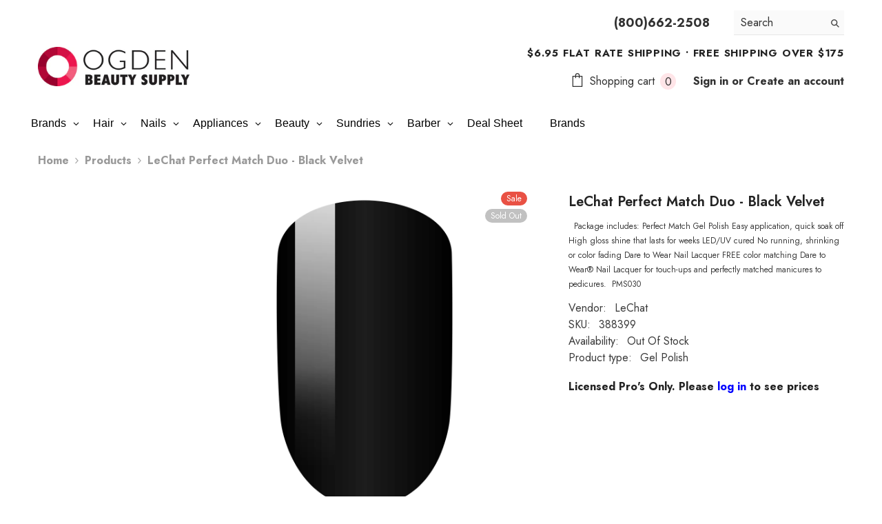

--- FILE ---
content_type: text/html; charset=utf-8
request_url: https://www.ogdenbeauty.com/products/lechat-perfect-match-duo-black-velvet
body_size: 83376
content:
<!doctype html><html class="no-js" lang="en">
    <head>
        <meta charset="utf-8">
        <meta http-equiv="X-UA-Compatible" content="IE=edge">
        <meta name="viewport" content="width=device-width,initial-scale=1">
        <meta name="theme-color" content="">
        <link rel="canonical" href="https://www.ogdenbeauty.com/products/lechat-perfect-match-duo-black-velvet" canonical-shop-url="https://www.ogdenbeauty.com/"><link rel="shortcut icon" href="//www.ogdenbeauty.com/cdn/shop/files/favicon.1co_32x32.jpg?v=1613716597" type="image/png"><link rel="preconnect" href="https://cdn.shopify.com" crossorigin>
        <title>LeChat Perfect Match Duo - Black Velvet  &ndash; Ogden Beauty Supply</title><meta name="description" content="  Package includes: Perfect Match Gel Polish Easy application, quick soak off High gloss shine that lasts for weeks LED/UV cured No running, shrinking or color fading Dare to Wear Nail Lacquer FREE color matching Dare to Wear® Nail Lacquer for touch-ups and perfectly matched manicures to pedicures.  PMS030">

<meta property="og:site_name" content="Ogden Beauty Supply">
<meta property="og:url" content="https://www.ogdenbeauty.com/products/lechat-perfect-match-duo-black-velvet">
<meta property="og:title" content="LeChat Perfect Match Duo - Black Velvet">
<meta property="og:type" content="product">
<meta property="og:description" content="  Package includes: Perfect Match Gel Polish Easy application, quick soak off High gloss shine that lasts for weeks LED/UV cured No running, shrinking or color fading Dare to Wear Nail Lacquer FREE color matching Dare to Wear® Nail Lacquer for touch-ups and perfectly matched manicures to pedicures.  PMS030"><meta property="og:image" content="http://www.ogdenbeauty.com/cdn/shop/products/p_14203409-0e43-4b40-8f34-1b7d5dbd9fe5.png?v=1660861136">
  <meta property="og:image:secure_url" content="https://www.ogdenbeauty.com/cdn/shop/products/p_14203409-0e43-4b40-8f34-1b7d5dbd9fe5.png?v=1660861136">
  <meta property="og:image:width" content="1000">
  <meta property="og:image:height" content="1000"><meta property="og:price:amount" content="3.00">
  <meta property="og:price:currency" content="USD"><meta name="twitter:site" content="@shopify"><meta name="twitter:card" content="summary_large_image">
<meta name="twitter:title" content="LeChat Perfect Match Duo - Black Velvet">
<meta name="twitter:description" content="  Package includes: Perfect Match Gel Polish Easy application, quick soak off High gloss shine that lasts for weeks LED/UV cured No running, shrinking or color fading Dare to Wear Nail Lacquer FREE color matching Dare to Wear® Nail Lacquer for touch-ups and perfectly matched manicures to pedicures.  PMS030">

        <script>window.performance && window.performance.mark && window.performance.mark('shopify.content_for_header.start');</script><meta name="google-site-verification" content="u1R3ohl6CJlOWqYJgU-2myiUmfJg_au55b87SCXxTCc">
<meta id="shopify-digital-wallet" name="shopify-digital-wallet" content="/31886049418/digital_wallets/dialog">
<meta name="shopify-checkout-api-token" content="e17f423269f3482954630fbfd59f5940">
<link rel="alternate" type="application/json+oembed" href="https://www.ogdenbeauty.com/products/lechat-perfect-match-duo-black-velvet.oembed">
<script async="async" src="/checkouts/internal/preloads.js?locale=en-US"></script>
<link rel="preconnect" href="https://shop.app" crossorigin="anonymous">
<script async="async" src="https://shop.app/checkouts/internal/preloads.js?locale=en-US&shop_id=31886049418" crossorigin="anonymous"></script>
<script id="shopify-features" type="application/json">{"accessToken":"e17f423269f3482954630fbfd59f5940","betas":["rich-media-storefront-analytics"],"domain":"www.ogdenbeauty.com","predictiveSearch":true,"shopId":31886049418,"locale":"en"}</script>
<script>var Shopify = Shopify || {};
Shopify.shop = "ogdenbeauty.myshopify.com";
Shopify.locale = "en";
Shopify.currency = {"active":"USD","rate":"1.0"};
Shopify.country = "US";
Shopify.theme = {"name":"OBSJANFEB26","id":157879533793,"schema_name":"Ella","schema_version":"6.7.0","theme_store_id":null,"role":"main"};
Shopify.theme.handle = "null";
Shopify.theme.style = {"id":null,"handle":null};
Shopify.cdnHost = "www.ogdenbeauty.com/cdn";
Shopify.routes = Shopify.routes || {};
Shopify.routes.root = "/";</script>
<script type="module">!function(o){(o.Shopify=o.Shopify||{}).modules=!0}(window);</script>
<script>!function(o){function n(){var o=[];function n(){o.push(Array.prototype.slice.apply(arguments))}return n.q=o,n}var t=o.Shopify=o.Shopify||{};t.loadFeatures=n(),t.autoloadFeatures=n()}(window);</script>
<script>
  window.ShopifyPay = window.ShopifyPay || {};
  window.ShopifyPay.apiHost = "shop.app\/pay";
  window.ShopifyPay.redirectState = null;
</script>
<script id="shop-js-analytics" type="application/json">{"pageType":"product"}</script>
<script defer="defer" async type="module" src="//www.ogdenbeauty.com/cdn/shopifycloud/shop-js/modules/v2/client.init-shop-cart-sync_WVOgQShq.en.esm.js"></script>
<script defer="defer" async type="module" src="//www.ogdenbeauty.com/cdn/shopifycloud/shop-js/modules/v2/chunk.common_C_13GLB1.esm.js"></script>
<script defer="defer" async type="module" src="//www.ogdenbeauty.com/cdn/shopifycloud/shop-js/modules/v2/chunk.modal_CLfMGd0m.esm.js"></script>
<script type="module">
  await import("//www.ogdenbeauty.com/cdn/shopifycloud/shop-js/modules/v2/client.init-shop-cart-sync_WVOgQShq.en.esm.js");
await import("//www.ogdenbeauty.com/cdn/shopifycloud/shop-js/modules/v2/chunk.common_C_13GLB1.esm.js");
await import("//www.ogdenbeauty.com/cdn/shopifycloud/shop-js/modules/v2/chunk.modal_CLfMGd0m.esm.js");

  window.Shopify.SignInWithShop?.initShopCartSync?.({"fedCMEnabled":true,"windoidEnabled":true});

</script>
<script>
  window.Shopify = window.Shopify || {};
  if (!window.Shopify.featureAssets) window.Shopify.featureAssets = {};
  window.Shopify.featureAssets['shop-js'] = {"shop-cart-sync":["modules/v2/client.shop-cart-sync_DuR37GeY.en.esm.js","modules/v2/chunk.common_C_13GLB1.esm.js","modules/v2/chunk.modal_CLfMGd0m.esm.js"],"init-fed-cm":["modules/v2/client.init-fed-cm_BucUoe6W.en.esm.js","modules/v2/chunk.common_C_13GLB1.esm.js","modules/v2/chunk.modal_CLfMGd0m.esm.js"],"shop-toast-manager":["modules/v2/client.shop-toast-manager_B0JfrpKj.en.esm.js","modules/v2/chunk.common_C_13GLB1.esm.js","modules/v2/chunk.modal_CLfMGd0m.esm.js"],"init-shop-cart-sync":["modules/v2/client.init-shop-cart-sync_WVOgQShq.en.esm.js","modules/v2/chunk.common_C_13GLB1.esm.js","modules/v2/chunk.modal_CLfMGd0m.esm.js"],"shop-button":["modules/v2/client.shop-button_B_U3bv27.en.esm.js","modules/v2/chunk.common_C_13GLB1.esm.js","modules/v2/chunk.modal_CLfMGd0m.esm.js"],"init-windoid":["modules/v2/client.init-windoid_DuP9q_di.en.esm.js","modules/v2/chunk.common_C_13GLB1.esm.js","modules/v2/chunk.modal_CLfMGd0m.esm.js"],"shop-cash-offers":["modules/v2/client.shop-cash-offers_BmULhtno.en.esm.js","modules/v2/chunk.common_C_13GLB1.esm.js","modules/v2/chunk.modal_CLfMGd0m.esm.js"],"pay-button":["modules/v2/client.pay-button_CrPSEbOK.en.esm.js","modules/v2/chunk.common_C_13GLB1.esm.js","modules/v2/chunk.modal_CLfMGd0m.esm.js"],"init-customer-accounts":["modules/v2/client.init-customer-accounts_jNk9cPYQ.en.esm.js","modules/v2/client.shop-login-button_DJ5ldayH.en.esm.js","modules/v2/chunk.common_C_13GLB1.esm.js","modules/v2/chunk.modal_CLfMGd0m.esm.js"],"avatar":["modules/v2/client.avatar_BTnouDA3.en.esm.js"],"checkout-modal":["modules/v2/client.checkout-modal_pBPyh9w8.en.esm.js","modules/v2/chunk.common_C_13GLB1.esm.js","modules/v2/chunk.modal_CLfMGd0m.esm.js"],"init-shop-for-new-customer-accounts":["modules/v2/client.init-shop-for-new-customer-accounts_BUoCy7a5.en.esm.js","modules/v2/client.shop-login-button_DJ5ldayH.en.esm.js","modules/v2/chunk.common_C_13GLB1.esm.js","modules/v2/chunk.modal_CLfMGd0m.esm.js"],"init-customer-accounts-sign-up":["modules/v2/client.init-customer-accounts-sign-up_CnczCz9H.en.esm.js","modules/v2/client.shop-login-button_DJ5ldayH.en.esm.js","modules/v2/chunk.common_C_13GLB1.esm.js","modules/v2/chunk.modal_CLfMGd0m.esm.js"],"init-shop-email-lookup-coordinator":["modules/v2/client.init-shop-email-lookup-coordinator_CzjY5t9o.en.esm.js","modules/v2/chunk.common_C_13GLB1.esm.js","modules/v2/chunk.modal_CLfMGd0m.esm.js"],"shop-follow-button":["modules/v2/client.shop-follow-button_CsYC63q7.en.esm.js","modules/v2/chunk.common_C_13GLB1.esm.js","modules/v2/chunk.modal_CLfMGd0m.esm.js"],"shop-login-button":["modules/v2/client.shop-login-button_DJ5ldayH.en.esm.js","modules/v2/chunk.common_C_13GLB1.esm.js","modules/v2/chunk.modal_CLfMGd0m.esm.js"],"shop-login":["modules/v2/client.shop-login_B9ccPdmx.en.esm.js","modules/v2/chunk.common_C_13GLB1.esm.js","modules/v2/chunk.modal_CLfMGd0m.esm.js"],"lead-capture":["modules/v2/client.lead-capture_D0K_KgYb.en.esm.js","modules/v2/chunk.common_C_13GLB1.esm.js","modules/v2/chunk.modal_CLfMGd0m.esm.js"],"payment-terms":["modules/v2/client.payment-terms_BWmiNN46.en.esm.js","modules/v2/chunk.common_C_13GLB1.esm.js","modules/v2/chunk.modal_CLfMGd0m.esm.js"]};
</script>
<script>(function() {
  var isLoaded = false;
  function asyncLoad() {
    if (isLoaded) return;
    isLoaded = true;
    var urls = ["https:\/\/d5zu2f4xvqanl.cloudfront.net\/42\/fe\/loader_2.js?shop=ogdenbeauty.myshopify.com"];
    for (var i = 0; i < urls.length; i++) {
      var s = document.createElement('script');
      s.type = 'text/javascript';
      s.async = true;
      s.src = urls[i];
      var x = document.getElementsByTagName('script')[0];
      x.parentNode.insertBefore(s, x);
    }
  };
  if(window.attachEvent) {
    window.attachEvent('onload', asyncLoad);
  } else {
    window.addEventListener('load', asyncLoad, false);
  }
})();</script>
<script id="__st">var __st={"a":31886049418,"offset":-25200,"reqid":"ea172cb9-e7d4-4fcb-9e8d-8ab8e3821333-1769646943","pageurl":"www.ogdenbeauty.com\/products\/lechat-perfect-match-duo-black-velvet","u":"3019f795ef85","p":"product","rtyp":"product","rid":7795713114337};</script>
<script>window.ShopifyPaypalV4VisibilityTracking = true;</script>
<script id="captcha-bootstrap">!function(){'use strict';const t='contact',e='account',n='new_comment',o=[[t,t],['blogs',n],['comments',n],[t,'customer']],c=[[e,'customer_login'],[e,'guest_login'],[e,'recover_customer_password'],[e,'create_customer']],r=t=>t.map((([t,e])=>`form[action*='/${t}']:not([data-nocaptcha='true']) input[name='form_type'][value='${e}']`)).join(','),a=t=>()=>t?[...document.querySelectorAll(t)].map((t=>t.form)):[];function s(){const t=[...o],e=r(t);return a(e)}const i='password',u='form_key',d=['recaptcha-v3-token','g-recaptcha-response','h-captcha-response',i],f=()=>{try{return window.sessionStorage}catch{return}},m='__shopify_v',_=t=>t.elements[u];function p(t,e,n=!1){try{const o=window.sessionStorage,c=JSON.parse(o.getItem(e)),{data:r}=function(t){const{data:e,action:n}=t;return t[m]||n?{data:e,action:n}:{data:t,action:n}}(c);for(const[e,n]of Object.entries(r))t.elements[e]&&(t.elements[e].value=n);n&&o.removeItem(e)}catch(o){console.error('form repopulation failed',{error:o})}}const l='form_type',E='cptcha';function T(t){t.dataset[E]=!0}const w=window,h=w.document,L='Shopify',v='ce_forms',y='captcha';let A=!1;((t,e)=>{const n=(g='f06e6c50-85a8-45c8-87d0-21a2b65856fe',I='https://cdn.shopify.com/shopifycloud/storefront-forms-hcaptcha/ce_storefront_forms_captcha_hcaptcha.v1.5.2.iife.js',D={infoText:'Protected by hCaptcha',privacyText:'Privacy',termsText:'Terms'},(t,e,n)=>{const o=w[L][v],c=o.bindForm;if(c)return c(t,g,e,D).then(n);var r;o.q.push([[t,g,e,D],n]),r=I,A||(h.body.append(Object.assign(h.createElement('script'),{id:'captcha-provider',async:!0,src:r})),A=!0)});var g,I,D;w[L]=w[L]||{},w[L][v]=w[L][v]||{},w[L][v].q=[],w[L][y]=w[L][y]||{},w[L][y].protect=function(t,e){n(t,void 0,e),T(t)},Object.freeze(w[L][y]),function(t,e,n,w,h,L){const[v,y,A,g]=function(t,e,n){const i=e?o:[],u=t?c:[],d=[...i,...u],f=r(d),m=r(i),_=r(d.filter((([t,e])=>n.includes(e))));return[a(f),a(m),a(_),s()]}(w,h,L),I=t=>{const e=t.target;return e instanceof HTMLFormElement?e:e&&e.form},D=t=>v().includes(t);t.addEventListener('submit',(t=>{const e=I(t);if(!e)return;const n=D(e)&&!e.dataset.hcaptchaBound&&!e.dataset.recaptchaBound,o=_(e),c=g().includes(e)&&(!o||!o.value);(n||c)&&t.preventDefault(),c&&!n&&(function(t){try{if(!f())return;!function(t){const e=f();if(!e)return;const n=_(t);if(!n)return;const o=n.value;o&&e.removeItem(o)}(t);const e=Array.from(Array(32),(()=>Math.random().toString(36)[2])).join('');!function(t,e){_(t)||t.append(Object.assign(document.createElement('input'),{type:'hidden',name:u})),t.elements[u].value=e}(t,e),function(t,e){const n=f();if(!n)return;const o=[...t.querySelectorAll(`input[type='${i}']`)].map((({name:t})=>t)),c=[...d,...o],r={};for(const[a,s]of new FormData(t).entries())c.includes(a)||(r[a]=s);n.setItem(e,JSON.stringify({[m]:1,action:t.action,data:r}))}(t,e)}catch(e){console.error('failed to persist form',e)}}(e),e.submit())}));const S=(t,e)=>{t&&!t.dataset[E]&&(n(t,e.some((e=>e===t))),T(t))};for(const o of['focusin','change'])t.addEventListener(o,(t=>{const e=I(t);D(e)&&S(e,y())}));const B=e.get('form_key'),M=e.get(l),P=B&&M;t.addEventListener('DOMContentLoaded',(()=>{const t=y();if(P)for(const e of t)e.elements[l].value===M&&p(e,B);[...new Set([...A(),...v().filter((t=>'true'===t.dataset.shopifyCaptcha))])].forEach((e=>S(e,t)))}))}(h,new URLSearchParams(w.location.search),n,t,e,['guest_login'])})(!0,!0)}();</script>
<script integrity="sha256-4kQ18oKyAcykRKYeNunJcIwy7WH5gtpwJnB7kiuLZ1E=" data-source-attribution="shopify.loadfeatures" defer="defer" src="//www.ogdenbeauty.com/cdn/shopifycloud/storefront/assets/storefront/load_feature-a0a9edcb.js" crossorigin="anonymous"></script>
<script crossorigin="anonymous" defer="defer" src="//www.ogdenbeauty.com/cdn/shopifycloud/storefront/assets/shopify_pay/storefront-65b4c6d7.js?v=20250812"></script>
<script data-source-attribution="shopify.dynamic_checkout.dynamic.init">var Shopify=Shopify||{};Shopify.PaymentButton=Shopify.PaymentButton||{isStorefrontPortableWallets:!0,init:function(){window.Shopify.PaymentButton.init=function(){};var t=document.createElement("script");t.src="https://www.ogdenbeauty.com/cdn/shopifycloud/portable-wallets/latest/portable-wallets.en.js",t.type="module",document.head.appendChild(t)}};
</script>
<script data-source-attribution="shopify.dynamic_checkout.buyer_consent">
  function portableWalletsHideBuyerConsent(e){var t=document.getElementById("shopify-buyer-consent"),n=document.getElementById("shopify-subscription-policy-button");t&&n&&(t.classList.add("hidden"),t.setAttribute("aria-hidden","true"),n.removeEventListener("click",e))}function portableWalletsShowBuyerConsent(e){var t=document.getElementById("shopify-buyer-consent"),n=document.getElementById("shopify-subscription-policy-button");t&&n&&(t.classList.remove("hidden"),t.removeAttribute("aria-hidden"),n.addEventListener("click",e))}window.Shopify?.PaymentButton&&(window.Shopify.PaymentButton.hideBuyerConsent=portableWalletsHideBuyerConsent,window.Shopify.PaymentButton.showBuyerConsent=portableWalletsShowBuyerConsent);
</script>
<script data-source-attribution="shopify.dynamic_checkout.cart.bootstrap">document.addEventListener("DOMContentLoaded",(function(){function t(){return document.querySelector("shopify-accelerated-checkout-cart, shopify-accelerated-checkout")}if(t())Shopify.PaymentButton.init();else{new MutationObserver((function(e,n){t()&&(Shopify.PaymentButton.init(),n.disconnect())})).observe(document.body,{childList:!0,subtree:!0})}}));
</script>
<link id="shopify-accelerated-checkout-styles" rel="stylesheet" media="screen" href="https://www.ogdenbeauty.com/cdn/shopifycloud/portable-wallets/latest/accelerated-checkout-backwards-compat.css" crossorigin="anonymous">
<style id="shopify-accelerated-checkout-cart">
        #shopify-buyer-consent {
  margin-top: 1em;
  display: inline-block;
  width: 100%;
}

#shopify-buyer-consent.hidden {
  display: none;
}

#shopify-subscription-policy-button {
  background: none;
  border: none;
  padding: 0;
  text-decoration: underline;
  font-size: inherit;
  cursor: pointer;
}

#shopify-subscription-policy-button::before {
  box-shadow: none;
}

      </style>
<script id="sections-script" data-sections="header-navigation-plain,header-mobile" defer="defer" src="//www.ogdenbeauty.com/cdn/shop/t/43/compiled_assets/scripts.js?v=14063"></script>
<script>window.performance && window.performance.mark && window.performance.mark('shopify.content_for_header.end');</script>
        <style>@import url('https://fonts.googleapis.com/css?family=Jost:300,300i,400,400i,500,500i,600,600i,700,700i,800,800i&display=swap');
                :root {
        --font-family-1: Jost;
        --font-family-2: Jost;

        /* Settings Body */--font-body-family: Jost;--font-body-size: 16px;--font-body-weight: 700;--body-line-height: 24px;--body-letter-spacing: 0;

        /* Settings Heading */--font-heading-family: Jost;--font-heading-size: 30px;--font-heading-weight: 700;--font-heading-style: normal;--heading-line-height: 40px;--heading-letter-spacing: ;--heading-text-transform: none;--heading-border-height: 1px;

        /* Menu Lv1 */--font-menu-lv1-family: Jost;--font-menu-lv1-size: 18px;--font-menu-lv1-weight: 700;--menu-lv1-line-height: 22px;--menu-lv1-letter-spacing: 0;--menu-lv1-text-transform: none;

        /* Menu Lv2 */--font-menu-lv2-family: Jost;--font-menu-lv2-size: 16px;--font-menu-lv2-weight: 400;--menu-lv2-line-height: 22px;--menu-lv2-letter-spacing: .0;--menu-lv2-text-transform: capitalize;

        /* Menu Lv3 */--font-menu-lv3-family: Jost;--font-menu-lv3-size: 16px;--font-menu-lv3-weight: 400;--menu-lv3-line-height: 22px;--menu-lv3-letter-spacing: .0;--menu-lv3-text-transform: capitalize;

        /* Mega Menu Lv2 */--font-mega-menu-lv2-family: Jost;--font-mega-menu-lv2-size: 16px;--font-mega-menu-lv2-weight: 600;--font-mega-menu-lv2-style: normal;--mega-menu-lv2-line-height: 22px;--mega-menu-lv2-letter-spacing: 0;--mega-menu-lv2-text-transform: capitalize;

        /* Mega Menu Lv3 */--font-mega-menu-lv3-family: Jost;--font-mega-menu-lv3-size: 16px;--font-mega-menu-lv3-weight: 400;--mega-menu-lv3-line-height: 22px;--mega-menu-lv3-letter-spacing: ;--mega-menu-lv3-text-transform: capitalize;

        /* Product Card Title */--product-title-font: Jost;--product-title-font-size : 12px;--product-title-font-weight : 400;--product-title-line-height: 22px;--product-title-letter-spacing: 0;--product-title-line-text : 2;--product-title-text-transform : capitalize;--product-title-margin-bottom: 10px;

        /* Product Card Vendor */--product-vendor-font: Jost;--product-vendor-font-size : 12px;--product-vendor-font-weight : 400;--product-vendor-font-style : normal;--product-vendor-line-height: 22px;--product-vendor-letter-spacing: 0;--product-vendor-text-transform : uppercase;--product-vendor-margin-bottom: 10px;--product-vendor-margin-top: 0px;

        /* Product Card Price */--product-price-font: Jost;--product-price-font-size : 14px;--product-price-font-weight : 600;--product-price-line-height: 20px;--product-price-letter-spacing: 0;--product-price-margin-top: 0px;--product-price-margin-bottom: 13px;

        /* Product Card Badge */--badge-font: Jost;--badge-font-size : 12px;--badge-font-weight : 400;--badge-text-transform : capitalize;--badge-letter-spacing: 0;--badge-line-height: 20px;--badge-border-radius: 12px;--badge-padding-top: 0px;--badge-padding-bottom: 0px;--badge-padding-left-right: 8px;--badge-postion-top: 0px;--badge-postion-left-right: 0px;

        /* Product Quickview */
        --product-quickview-font-size : 12px; --product-quickview-line-height: 23px; --product-quickview-border-radius: 1px; --product-quickview-padding-top: 0px; --product-quickview-padding-bottom: 0px; --product-quickview-padding-left-right: 7px; --product-quickview-sold-out-product: #e95144;--product-quickview-box-shadow: none;/* Blog Card Tile */--blog-title-font: Jost;--blog-title-font-size : 20px; --blog-title-font-weight : 700; --blog-title-line-height: 29px; --blog-title-letter-spacing: .09em; --blog-title-text-transform : uppercase;

        /* Blog Card Info (Date, Author) */--blog-info-font: Jost;--blog-info-font-size : 14px; --blog-info-font-weight : 400; --blog-info-line-height: 20px; --blog-info-letter-spacing: .02em; --blog-info-text-transform : uppercase;

        /* Button 1 */--btn-1-font-family: Jost;--btn-1-font-size: 14px; --btn-1-font-weight: 700; --btn-1-text-transform: capitalize; --btn-1-line-height: 22px; --btn-1-letter-spacing: 0; --btn-1-text-align: center; --btn-1-border-radius: 30px; --btn-1-border-width: 1px; --btn-1-border-style: solid; --btn-1-padding-top: 13px; --btn-1-padding-bottom: 13px; --btn-1-horizontal-length: 0px; --btn-1-vertical-length: 0px; --btn-1-blur-radius: 0px; --btn-1-spread: 0px;
        --btn-1-all-bg-opacity-hover: rgba(0, 0, 0, 0.5);--btn-1-inset: ;/* Button 2 */--btn-2-font-family: Jost;--btn-2-font-size: 14px; --btn-2-font-weight: 700; --btn-2-text-transform: uppercase; --btn-2-line-height: 22px; --btn-2-letter-spacing: .05em; --btn-2-text-align: center; --btn-2-border-radius: 0px; --btn-2-border-width: 1px; --btn-2-border-style: solid; --btn-2-padding-top: 10px; --btn-2-padding-bottom: 20px; --btn-2-horizontal-length: 0px; --btn-2-vertical-length: 0px; --btn-2-blur-radius: 0px; --btn-2-spread: 0px;
        --btn-2-all-bg-opacity-hover: rgba(0, 0, 0, 0.5);--btn-2-inset: ;/* Button 3 */--btn-3-font-family: Jost;--btn-3-font-size: 16px; --btn-3-font-weight: 500; --btn-3-text-transform: capitalize; --btn-3-line-height: 22px; --btn-3-letter-spacing: 0; --btn-3-text-align: center; --btn-3-border-radius: 30px; --btn-3-border-width: 1px; --btn-3-border-style: solid; --btn-3-padding-top: 10px; --btn-3-padding-bottom: 11px; --btn-3-horizontal-length: 0px; --btn-3-vertical-length: 0px; --btn-3-blur-radius: 0px; --btn-3-spread: 0px;
        --btn-3-all-bg-opacity: rgba(0, 0, 0, 0.1);--btn-3-all-bg-opacity-hover: rgba(0, 0, 0, 0.1);--btn-3-inset: ;/* Footer Heading */--footer-heading-font-family: Jost;--footer-heading-font-size : 15px; --footer-heading-font-weight : 600; --footer-heading-line-height : 22px; --footer-heading-letter-spacing : .05em; --footer-heading-text-transform : uppercase;

        /* Footer Link */--footer-link-font-family: Jost;--footer-link-font-size : 12px; --footer-link-font-weight : ; --footer-link-line-height : 28px; --footer-link-letter-spacing : .02em; --footer-link-text-transform : capitalize;

        /* Page Title */--font-page-title-family: Jost;--font-page-title-size: 24px; --font-page-title-weight: 700; --font-page-title-style: normal; --page-title-line-height: 20px; --page-title-letter-spacing: .05em; --page-title-text-transform: uppercase;

        /* Font Product Tab Title */
        --font-tab-type-1: Jost; --font-tab-type-2: Jost;

        /* Text Size */
        --text-size-font-size : 10px; --text-size-font-weight : 400; --text-size-line-height : 22px; --text-size-letter-spacing : 0; --text-size-text-transform : uppercase; --text-size-color : #787878;

        /* Font Weight */
        --font-weight-normal: 400; --font-weight-medium: 500; --font-weight-semibold: 600; --font-weight-bold: 700; --font-weight-bolder: 800; --font-weight-black: 900;

        /* Radio Button */
        --form-label-checkbox-before-bg: #fff; --form-label-checkbox-before-border: #cecece; --form-label-checkbox-before-bg-checked: #000;

        /* Conatiner */
        --body-custom-width-container: 1600px;

        /* Layout Boxed */
        --color-background-layout-boxed: #f8f8f8;/* Arrow */
        --position-horizontal-slick-arrow: 0;

        /* General Color*/
        --color-text: #232323; --color-text2: #969696; --color-global: #232323; --color-white: #FFFFFF; --color-grey: #868686; --color-black: #202020; --color-base-text-rgb: 35, 35, 35; --color-base-text2-rgb: 150, 150, 150; --color-background: #ffffff; --color-background-rgb: 255, 255, 255; --color-background-overylay: rgba(255, 255, 255, 0.9); --color-base-accent-text: ; --color-base-accent-1: ; --color-base-accent-2: ; --color-link: #232323; --color-link-hover: #232323; --color-error: #D93333; --color-error-bg: #FCEEEE; --color-success: #5A5A5A; --color-success-bg: #DFF0D8; --color-info: #202020; --color-info-bg: #FFF2DD; --color-link-underline: rgba(35, 35, 35, 0.5); --color-breadcrumb: #999999; --colors-breadcrumb-hover: #232323;--colors-breadcrumb-active: #999999; --border-global: #e6e6e6; --bg-global: #fafafa; --bg-planceholder: #fafafa; --color-warning: #fff; --bg-warning: #e0b252; --color-background-10 : #e9e9e9; --color-background-20 : #d3d3d3; --color-background-30 : #bdbdbd; --color-background-50 : #919191; --color-background-global : #919191;

        /* Arrow Color */
        --arrow-color: #323232; --arrow-background-color: #fff; --arrow-border-color: #ccc;--arrow-color-hover: #323232;--arrow-background-color-hover: #f8f8f8;--arrow-border-color-hover: #f8f8f8;--arrow-width: 35px;--arrow-height: 35px;--arrow-size: px;--arrow-size-icon: 17px;--arrow-border-radius: 50%;--arrow-border-width: 1px;--arrow-width-half: -17px;

        /* Pagination Color */
        --pagination-item-color: #3c3c3c; --pagination-item-color-active: #3c3c3c; --pagination-item-bg-color: #fff;--pagination-item-bg-color-active: #fff;--pagination-item-border-color: #fff;--pagination-item-border-color-active: #ffffff;--pagination-arrow-color: #3c3c3c;--pagination-arrow-color-active: #3c3c3c;--pagination-arrow-bg-color: #fff;--pagination-arrow-bg-color-active: #fff;--pagination-arrow-border-color: #fff;--pagination-arrow-border-color-active: #fff;

        /* Dots Color */
        --dots-color: transparent;--dots-border-color: #323232;--dots-color-active: #323232;--dots-border-color-active: #323232;--dots-style2-background-opacity: #00000050;--dots-width: 12px;--dots-height: 12px;

        /* Button Color */
        --btn-1-color: #FFFFFF;--btn-1-bg: #232323;--btn-1-border: #232323;--btn-1-color-hover: #232323;--btn-1-bg-hover: #ffffff;--btn-1-border-hover: #232323;
        --btn-2-color: #232323;--btn-2-bg: #FFFFFF;--btn-2-border: #727272;--btn-2-color-hover: #FFFFFF;--btn-2-bg-hover: #232323;--btn-2-border-hover: #232323;
        --btn-3-color: #FFFFFF;--btn-3-bg: #e9514b;--btn-3-border: #e9514b;--btn-3-color-hover: #ffffff;--btn-3-bg-hover: #e9514b;--btn-3-border-hover: #e9514b;
        --anchor-transition: all ease .3s;--bg-white: #ffffff;--bg-black: #000000;--bg-grey: #808080;--icon: var(--color-text);--text-cart: #3c3c3c;--duration-short: 100ms;--duration-default: 350ms;--duration-long: 500ms;--form-input-bg: #ffffff;--form-input-border: #c7c7c7;--form-input-color: #232323;--form-input-placeholder: #868686;--form-label: #232323;

        --new-badge-color: #FFFFFF;--new-badge-bg: #ce4ff9;--sale-badge-color: #ffffff;--sale-badge-bg: #e95144;--sold-out-badge-color: #ffffff;--sold-out-badge-bg: #c1c1c1;--custom-badge-color: #ffffff;--custom-badge-bg: #ffbb49;--bundle-badge-color: #ffffff;--bundle-badge-bg: #232323;
        
        --product-title-color : #232323;--product-title-color-hover : #232323;--product-vendor-color : #969696;--product-price-color : #232323;--product-sale-price-color : #ca0303;--product-compare-price-color : #969696;--product-countdown-color : #c12e48;--product-countdown-bg-color : #ffffff;

        --product-swatch-border : #cbcbcb;--product-swatch-border-active : #232323;--product-swatch-width : 40px;--product-swatch-height : 40px;--product-swatch-border-radius : 0px;--product-swatch-color-width : 40px;--product-swatch-color-height : 40px;--product-swatch-color-border-radius : 20px;

        --product-wishlist-color : #000000;--product-wishlist-bg : #ffffff;--product-wishlist-border : transparent;--product-wishlist-color-added : #ffffff;--product-wishlist-bg-added : #000000;--product-wishlist-border-added : transparent;--product-compare-color : #000000;--product-compare-bg : #FFFFFF;--product-compare-color-added : #D12442; --product-compare-bg-added : #FFFFFF; --product-hot-stock-text-color : #d62828; --product-quick-view-color : #000000; --product-cart-image-fit : cover; --product-title-variant-font-size: 16px;--product-quick-view-bg : #FFFFFF;--product-quick-view-bg-above-button: rgba(255, 255, 255, 0.7);--product-quick-view-color-hover : #FFFFFF;--product-quick-view-bg-hover : #000000;--product-action-color : #232323;--product-action-bg : #ffffff;--product-action-border : #000000;--product-action-color-hover : #FFFFFF;--product-action-bg-hover : #232323;--product-action-border-hover : #232323;

        /* Multilevel Category Filter */
        --color-label-multiLevel-categories: #232323;--bg-label-multiLevel-categories: #fff;--color-button-multiLevel-categories: #fff;--bg-button-multiLevel-categories: #ff8b21;--border-button-multiLevel-categories: transparent;--hover-color-button-multiLevel-categories: #fff;--hover-bg-button-multiLevel-categories: #ff8b21;--cart-item-bg : #ffffff;--cart-item-border : #e8e8e8;--cart-item-border-width : 1px;--cart-item-border-style : solid;--free-shipping-height : 10px;--free-shipping-border-radius : 20px;--free-shipping-color : #727272; --free-shipping-bg : #ededed;--free-shipping-bg-1: #e95144;--free-shipping-bg-2: #ffc206;--free-shipping-bg-3: #69c69c;--free-shipping-bg-4: #69c69c; --free-shipping-min-height : 20.0px;--w-product-swatch-custom: 30px;--h-product-swatch-custom: 30px;--w-product-swatch-custom-mb: 20px;--h-product-swatch-custom-mb: 20px;--font-size-product-swatch-more: 12px;--swatch-border : #cbcbcb;--swatch-border-active : #232323;

        --variant-size: #232323;--variant-size-border: #e7e7e7;--variant-size-bg: #ffffff;--variant-size-hover: #ffffff;--variant-size-border-hover: #232323;--variant-size-bg-hover: #232323;--variant-bg : #ffffff; --variant-color : #232323; --variant-bg-active : #ffffff; --variant-color-active : #232323;

        --fontsize-text-social: 12px;
        --page-content-distance: 64px;--sidebar-content-distance: 40px;--button-transition-ease: cubic-bezier(.25,.46,.45,.94);

        /* Loading Spinner Color */
        --spinner-top-color: #fc0; --spinner-right-color: #4dd4c6; --spinner-bottom-color: #f00; --spinner-left-color: #f6f6f6;

        /* Product Card Marquee */
        --product-marquee-background-color: linear-gradient(180deg, rgba(126, 6, 75, 1), rgba(127, 72, 176, 1) 50%, rgba(48, 145, 211, 1) 100%);--product-marquee-text-color: #FFFFFF;--product-marquee-text-size: 14px;--product-marquee-text-mobile-size: 14px;--product-marquee-text-weight: 400;--product-marquee-text-transform: none;--product-marquee-text-style: italic;--product-marquee-speed: ; --product-marquee-line-height: calc(var(--product-marquee-text-mobile-size) * 1.5);
    }
</style>
        <link href="//www.ogdenbeauty.com/cdn/shop/t/43/assets/base.css?v=80190789454881114971767375938" rel="stylesheet" type="text/css" media="all" />
<link href="//www.ogdenbeauty.com/cdn/shop/t/43/assets/animated.css?v=91884483947907798981767375936" rel="stylesheet" type="text/css" media="all" />
<link href="//www.ogdenbeauty.com/cdn/shop/t/43/assets/component-card.css?v=85871340390081521061767375948" rel="stylesheet" type="text/css" media="all" />
<link href="//www.ogdenbeauty.com/cdn/shop/t/43/assets/component-loading-overlay.css?v=23413779889692260311767375965" rel="stylesheet" type="text/css" media="all" />
<link href="//www.ogdenbeauty.com/cdn/shop/t/43/assets/component-loading-banner.css?v=174182093490133639901767375965" rel="stylesheet" type="text/css" media="all" />
<link href="//www.ogdenbeauty.com/cdn/shop/t/43/assets/component-quick-cart.css?v=51373453988532490831767375978" rel="stylesheet" type="text/css" media="all" />
<link rel="stylesheet" href="//www.ogdenbeauty.com/cdn/shop/t/43/assets/vendor.css?v=164616260963476715651767376026" media="print" onload="this.media='all'">
<noscript><link href="//www.ogdenbeauty.com/cdn/shop/t/43/assets/vendor.css?v=164616260963476715651767376026" rel="stylesheet" type="text/css" media="all" /></noscript>



<link href="//www.ogdenbeauty.com/cdn/shop/t/43/assets/component-predictive-search.css?v=18150319448523745721767375972" rel="stylesheet" type="text/css" media="all" />
<link rel="stylesheet" href="//www.ogdenbeauty.com/cdn/shop/t/43/assets/component-newsletter.css?v=111617043413587308161767375970" media="print" onload="this.media='all'">
<link rel="stylesheet" href="//www.ogdenbeauty.com/cdn/shop/t/43/assets/component-slider.css?v=134420753549460766241767375984" media="print" onload="this.media='all'">
<link rel="stylesheet" href="//www.ogdenbeauty.com/cdn/shop/t/43/assets/component-list-social.css?v=102044711114163579551767375964" media="print" onload="this.media='all'"><noscript><link href="//www.ogdenbeauty.com/cdn/shop/t/43/assets/component-newsletter.css?v=111617043413587308161767375970" rel="stylesheet" type="text/css" media="all" /></noscript>
<noscript><link href="//www.ogdenbeauty.com/cdn/shop/t/43/assets/component-slider.css?v=134420753549460766241767375984" rel="stylesheet" type="text/css" media="all" /></noscript>
<noscript><link href="//www.ogdenbeauty.com/cdn/shop/t/43/assets/component-list-social.css?v=102044711114163579551767375964" rel="stylesheet" type="text/css" media="all" /></noscript>

<style type="text/css">
	.nav-title-mobile {display: none;}.list-menu--disclosure{display: none;position: absolute;min-width: 100%;width: 22rem;background-color: var(--bg-white);box-shadow: 0 1px 4px 0 rgb(0 0 0 / 15%);padding: 5px 0 5px 20px;opacity: 0;visibility: visible;pointer-events: none;transition: opacity var(--duration-default) ease, transform var(--duration-default) ease;}.list-menu--disclosure-2{margin-left: calc(100% - 15px);z-index: 2;top: -5px;}.list-menu--disclosure:focus {outline: none;}.list-menu--disclosure.localization-selector {max-height: 18rem;overflow: auto;width: 10rem;padding: 0.5rem;}.js menu-drawer > details > summary::before, .js menu-drawer > details[open]:not(.menu-opening) > summary::before {content: '';position: absolute;cursor: default;width: 100%;height: calc(100vh - 100%);height: calc(var(--viewport-height, 100vh) - (var(--header-bottom-position, 100%)));top: 100%;left: 0;background: var(--color-foreground-50);opacity: 0;visibility: hidden;z-index: 2;transition: opacity var(--duration-default) ease,visibility var(--duration-default) ease;}menu-drawer > details[open] > summary::before {visibility: visible;opacity: 1;}.menu-drawer {position: absolute;transform: translateX(-100%);visibility: hidden;z-index: 3;left: 0;top: 100%;width: 100%;max-width: calc(100vw - 4rem);padding: 0;border: 0.1rem solid var(--color-background-10);border-left: 0;border-bottom: 0;background-color: var(--bg-white);overflow-x: hidden;}.js .menu-drawer {height: calc(100vh - 100%);height: calc(var(--viewport-height, 100vh) - (var(--header-bottom-position, 100%)));}.js details[open] > .menu-drawer, .js details[open] > .menu-drawer__submenu {transition: transform var(--duration-default) ease, visibility var(--duration-default) ease;}.no-js details[open] > .menu-drawer, .js details[open].menu-opening > .menu-drawer, details[open].menu-opening > .menu-drawer__submenu {transform: translateX(0);visibility: visible;}@media screen and (min-width: 750px) {.menu-drawer {width: 40rem;}.no-js .menu-drawer {height: auto;}}.menu-drawer__inner-container {position: relative;height: 100%;}.menu-drawer__navigation-container {display: grid;grid-template-rows: 1fr auto;align-content: space-between;overflow-y: auto;height: 100%;}.menu-drawer__navigation {padding: 0 0 5.6rem 0;}.menu-drawer__inner-submenu {height: 100%;overflow-x: hidden;overflow-y: auto;}.no-js .menu-drawer__navigation {padding: 0;}.js .menu-drawer__menu li {width: 100%;border-bottom: 1px solid #e6e6e6;overflow: hidden;}.menu-drawer__menu-item{line-height: var(--body-line-height);letter-spacing: var(--body-letter-spacing);padding: 10px 20px 10px 15px;cursor: pointer;display: flex;align-items: center;justify-content: space-between;}.menu-drawer__menu-item .label{display: inline-block;vertical-align: middle;font-size: calc(var(--font-body-size) - 4px);font-weight: var(--font-weight-normal);letter-spacing: var(--body-letter-spacing);height: 20px;line-height: 20px;margin: 0 0 0 10px;padding: 0 5px;text-transform: uppercase;text-align: center;position: relative;}.menu-drawer__menu-item .label:before{content: "";position: absolute;border: 5px solid transparent;top: 50%;left: -9px;transform: translateY(-50%);}.menu-drawer__menu-item > .icon{width: 24px;height: 24px;margin: 0 10px 0 0;}.menu-drawer__menu-item > .symbol {position: absolute;right: 20px;top: 50%;transform: translateY(-50%);display: flex;align-items: center;justify-content: center;font-size: 0;pointer-events: none;}.menu-drawer__menu-item > .symbol .icon{width: 14px;height: 14px;opacity: .6;}.menu-mobile-icon .menu-drawer__menu-item{justify-content: flex-start;}.no-js .menu-drawer .menu-drawer__menu-item > .symbol {display: none;}.js .menu-drawer__submenu {position: absolute;top: 0;width: 100%;bottom: 0;left: 0;background-color: var(--bg-white);z-index: 1;transform: translateX(100%);visibility: hidden;}.js .menu-drawer__submenu .menu-drawer__submenu {overflow-y: auto;}.menu-drawer__close-button {display: block;width: 100%;padding: 10px 15px;background-color: transparent;border: none;background: #f6f8f9;position: relative;}.menu-drawer__close-button .symbol{position: absolute;top: auto;left: 20px;width: auto;height: 22px;z-index: 10;display: flex;align-items: center;justify-content: center;font-size: 0;pointer-events: none;}.menu-drawer__close-button .icon {display: inline-block;vertical-align: middle;width: 18px;height: 18px;transform: rotate(180deg);}.menu-drawer__close-button .text{max-width: calc(100% - 50px);white-space: nowrap;overflow: hidden;text-overflow: ellipsis;display: inline-block;vertical-align: top;width: 100%;margin: 0 auto;}.no-js .menu-drawer__close-button {display: none;}.menu-drawer__utility-links {padding: 2rem;}.menu-drawer__account {display: inline-flex;align-items: center;text-decoration: none;padding: 1.2rem;margin-left: -1.2rem;font-size: 1.4rem;}.menu-drawer__account .icon-account {height: 2rem;width: 2rem;margin-right: 1rem;}.menu-drawer .list-social {justify-content: flex-start;margin-left: -1.25rem;margin-top: 2rem;}.menu-drawer .list-social:empty {display: none;}.menu-drawer .list-social__link {padding: 1.3rem 1.25rem;}

	/* Style General */
	.d-block{display: block}.d-inline-block{display: inline-block}.d-flex{display: flex}.d-none {display: none}.d-grid{display: grid}.ver-alg-mid {vertical-align: middle}.ver-alg-top{vertical-align: top}
	.flex-jc-start{justify-content:flex-start}.flex-jc-end{justify-content:flex-end}.flex-jc-center{justify-content:center}.flex-jc-between{justify-content:space-between}.flex-jc-stretch{justify-content:stretch}.flex-align-start{align-items: flex-start}.flex-align-center{align-items: center}.flex-align-end{align-items: flex-end}.flex-align-stretch{align-items:stretch}.flex-wrap{flex-wrap: wrap}.flex-nowrap{flex-wrap: nowrap}.fd-row{flex-direction:row}.fd-row-reverse{flex-direction:row-reverse}.fd-column{flex-direction:column}.fd-column-reverse{flex-direction:column-reverse}.fg-0{flex-grow:0}.fs-0{flex-shrink:0}.gap-15{gap:15px}.gap-30{gap:30px}.gap-col-30{column-gap:30px}
	.p-relative{position:relative}.p-absolute{position:absolute}.p-static{position:static}.p-fixed{position:fixed;}
	.zi-1{z-index:1}.zi-2{z-index:2}.zi-3{z-index:3}.zi-5{z-index:5}.zi-6{z-index:6}.zi-7{z-index:7}.zi-9{z-index:9}.zi-10{z-index:10}.zi-99{z-index:99} .zi-100{z-index:100} .zi-101{z-index:101}
	.top-0{top:0}.top-100{top:100%}.top-auto{top:auto}.left-0{left:0}.left-auto{left:auto}.right-0{right:0}.right-auto{right:auto}.bottom-0{bottom:0}
	.middle-y{top:50%;transform:translateY(-50%)}.middle-x{left:50%;transform:translateX(-50%)}
	.opacity-0{opacity:0}.opacity-1{opacity:1}
	.o-hidden{overflow:hidden}.o-visible{overflow:visible}.o-unset{overflow:unset}.o-x-hidden{overflow-x:hidden}.o-y-auto{overflow-y:auto;}
	.pt-0{padding-top:0}.pt-2{padding-top:2px}.pt-5{padding-top:5px}.pt-10{padding-top:10px}.pt-10-imp{padding-top:10px !important}.pt-12{padding-top:12px}.pt-16{padding-top:16px}.pt-20{padding-top:20px}.pt-24{padding-top:24px}.pt-30{padding-top:30px}.pt-32{padding-top:32px}.pt-36{padding-top:36px}.pt-48{padding-top:48px}.pb-0{padding-bottom:0}.pb-5{padding-bottom:5px}.pb-10{padding-bottom:10px}.pb-10-imp{padding-bottom:10px !important}.pb-12{padding-bottom:12px}.pb-15{padding-bottom:15px}.pb-16{padding-bottom:16px}.pb-18{padding-bottom:18px}.pb-20{padding-bottom:20px}.pb-24{padding-bottom:24px}.pb-32{padding-bottom:32px}.pb-40{padding-bottom:40px}.pb-48{padding-bottom:48px}.pb-50{padding-bottom:50px}.pb-80{padding-bottom:80px}.pb-84{padding-bottom:84px}.pr-0{padding-right:0}.pr-5{padding-right: 5px}.pr-10{padding-right:10px}.pr-20{padding-right:20px}.pr-24{padding-right:24px}.pr-30{padding-right:30px}.pr-36{padding-right:36px}.pr-80{padding-right:80px}.pl-0{padding-left:0}.pl-12{padding-left:12px}.pl-20{padding-left:20px}.pl-24{padding-left:24px}.pl-36{padding-left:36px}.pl-48{padding-left:48px}.pl-52{padding-left:52px}.pl-80{padding-left:80px}.p-zero{padding:0}
	.m-lr-auto{margin:0 auto}.m-zero{margin:0}.ml-auto{margin-left:auto}.ml-0{margin-left:0}.ml-5{margin-left:5px}.ml-15{margin-left:15px}.ml-20{margin-left:20px}.ml-30{margin-left:30px}.mr-auto{margin-right:auto}.mr-0{margin-right:0}.mr-5{margin-right:5px}.mr-10{margin-right:10px}.mr-20{margin-right:20px}.mr-30{margin-right:30px}.mt-0{margin-top: 0}.mt-10{margin-top: 10px}.mt-15{margin-top: 15px}.mt-20{margin-top: 20px}.mt-25{margin-top: 25px}.mt-30{margin-top: 30px}.mt-40{margin-top: 40px}.mt-45{margin-top: 45px}.mb-0{margin-bottom: 0}.mb-5{margin-bottom: 5px}.mb-10{margin-bottom: 10px}.mb-15{margin-bottom: 15px}.mb-18{margin-bottom: 18px}.mb-20{margin-bottom: 20px}.mb-30{margin-bottom: 30px}
	.h-0{height:0}.h-100{height:100%}.h-100v{height:100vh}.h-auto{height:auto}.mah-100{max-height:100%}.mih-15{min-height: 15px}.mih-none{min-height: unset}.lih-15{line-height: 15px}
	.w-50pc{width:50%}.w-100{width:100%}.w-100v{width:100vw}.maw-100{max-width:100%}.maw-300{max-width:300px}.maw-480{max-width: 480px}.maw-780{max-width: 780px}.w-auto{width:auto}.minw-auto{min-width: auto}.min-w-100{min-width: 100px}
	.float-l{float:left}.float-r{float:right}
	.b-zero{border:none}.br-50p{border-radius:50%}.br-zero{border-radius:0}.br-2{border-radius:2px}.bg-none{background: none}
	.stroke-w-0{stroke-width: 0px}.stroke-w-1h{stroke-width: 0.5px}.stroke-w-1{stroke-width: 1px}.stroke-w-3{stroke-width: 3px}.stroke-w-5{stroke-width: 5px}.stroke-w-7 {stroke-width: 7px}.stroke-w-10 {stroke-width: 10px}.stroke-w-12 {stroke-width: 12px}.stroke-w-15 {stroke-width: 15px}.stroke-w-20 {stroke-width: 20px}.stroke-w-25 {stroke-width: 25px}.stroke-w-30{stroke-width: 30px}.stroke-w-32 {stroke-width: 32px}.stroke-w-40 {stroke-width: 40px}
	.w-21{width: 21px}.w-23{width: 23px}.w-24{width: 24px}.h-22{height: 22px}.h-23{height: 23px}.h-24{height: 24px}.w-h-16{width: 16px;height: 16px}.w-h-17{width: 17px;height: 17px}.w-h-18 {width: 18px;height: 18px}.w-h-19{width: 19px;height: 19px}.w-h-20 {width: 20px;height: 20px}.w-h-21{width: 21px;height: 21px}.w-h-22 {width: 22px;height: 22px}.w-h-23{width: 23px;height: 23px}.w-h-24 {width: 24px;height: 24px}.w-h-25 {width: 25px;height: 25px}.w-h-26 {width: 26px;height: 26px}.w-h-27 {width: 27px;height: 27px}.w-h-28 {width: 28px;height: 28px}.w-h-29 {width: 29px;height: 29px}.w-h-30 {width: 30px;height: 30px}.w-h-31 {width: 31px;height: 31px}.w-h-32 {width: 32px;height: 32px}.w-h-33 {width: 33px;height: 33px}.w-h-34 {width: 34px;height: 34px}.w-h-35 {width: 35px;height: 35px}.w-h-36 {width: 36px;height: 36px}.w-h-37 {width: 37px;height: 37px}
	.txt-d-none{text-decoration:none}.txt-d-underline{text-decoration:underline}.txt-u-o-1{text-underline-offset: 1px}.txt-u-o-2{text-underline-offset: 2px}.txt-u-o-3{text-underline-offset: 3px}.txt-u-o-4{text-underline-offset: 4px}.txt-u-o-5{text-underline-offset: 5px}.txt-u-o-6{text-underline-offset: 6px}.txt-u-o-8{text-underline-offset: 8px}.txt-u-o-12{text-underline-offset: 12px}.txt-t-up{text-transform:uppercase}.txt-t-cap{text-transform:capitalize}
	.ft-0{font-size: 0}.ft-16{font-size: 16px}.ls-0{letter-spacing: 0}.ls-02{letter-spacing: 0.2em}.ls-05{letter-spacing: 0.5em}.ft-i{font-style: italic}
	.button-effect svg{transition: 0.3s}.button-effect:hover svg{transform: rotate(180deg)}
	.icon-effect:hover svg {transform: scale(1.15)}.icon-effect:hover .icon-search-1 {transform: rotate(-90deg) scale(1.15)}
	.link-effect > span:after, .link-effect > .text__icon:after{content: "";position: absolute;bottom: -2px;left: 0;height: 1px;width: 100%;transform: scaleX(0);transition: transform var(--duration-default) ease-out;transform-origin: right}
	.link-effect > .text__icon:after{ bottom: 0 }
	.link-effect > span:hover:after, .link-effect > .text__icon:hover:after{transform: scaleX(1);transform-origin: left}
	@media (min-width: 1025px){
		.pl-lg-80{padding-left:80px}.pr-lg-80{padding-right:80px}
	}
</style>
        <script src="//www.ogdenbeauty.com/cdn/shop/t/43/assets/vendor.js?v=37601539231953232631767376026" type="text/javascript"></script>
<script src="//www.ogdenbeauty.com/cdn/shop/t/43/assets/global.js?v=114736308824452723061767375995" type="text/javascript"></script>
<script src="//www.ogdenbeauty.com/cdn/shop/t/43/assets/lazysizes.min.js?v=122719776364282065531767376010" type="text/javascript"></script>
<!-- <script src="//www.ogdenbeauty.com/cdn/shop/t/43/assets/menu.js?v=49849284315874639661767376011" type="text/javascript"></script> --><script src="//www.ogdenbeauty.com/cdn/shop/t/43/assets/predictive-search.js?v=16579742612086828001767376013" defer="defer"></script>

<script>
    window.lazySizesConfig = window.lazySizesConfig || {};
    lazySizesConfig.loadMode = 1;
    window.lazySizesConfig.init = false;
    lazySizes.init();

    window.rtl_slick = false;
    window.mobile_menu = 'default';
    
        window.money_format = '${{amount}}';
    
    window.shop_currency = 'USD';
    window.currencySymbol ="$";
    window.show_multiple_currencies = false;
    window.routes = {
        root: '',
        cart: '/cart',
        cart_add_url: '/cart/add',
        cart_change_url: '/cart/change',
        cart_update_url: '/cart/update',
        collection_all: '/collections/all',
        predictive_search_url: '/search/suggest',
        search_url: '/search'
    }; 
    window.button_load_more = {
        default: `Show more`,
        loading: `Loading...`,
        view_all: `View all collection`,
        no_more: `No more product`,
        no_more_collection: `No more collection`
    };
    window.after_add_to_cart = {
        type: 'quick_cart',
        message: `is added to your shopping cart.`,
        message_2: `Product added to cart successfully`
    };
    window.variant_image_group_quick_view = false;
    window.quick_view = {
        show: true,
        show_mb: true
    };
    window.quick_shop = {
        show: true,
        see_details: `View full details`,
    };
    window.quick_cart = {
        show: true
    };
    window.cartStrings = {
        error: `There was an error while updating your cart. Please try again.`,
        quantityError: `You can only add [quantity] of this item to your cart.`,
        addProductOutQuantity: `You can only add [maxQuantity] of this product to your cart`,
        addProductOutQuantity2: `The quantity of this product is insufficient.`,
        cartErrorMessage: `Translation missing: en.sections.cart.cart_quantity_error_prefix`,
        soldoutText: `sold out`,
        alreadyText: `all`,
        items: `items`,
        item: `item`,
        item_99: `99+`,
    };
    window.variantStrings = {
        addToCart: `Add to cart`,
        addingToCart: `Adding to cart...`,
        addedToCart: `Added to cart`,
        submit: `Submit`,
        soldOut: `Sold out`,
        unavailable: `Unavailable`,
        soldOut_message: `This variant is sold out!`,
        unavailable_message: `This variant is unavailable!`,
        addToCart_message: `You must select at least one products to add!`,
        select: `Select options`,
        preOrder: `Pre-order`,
        add: `Add`,
        unavailable_with_option: `[value] (unavailable)`,
        hide_variants_unavailable: false
    };
    window.quickOrderListStrings = {
        itemsAdded: `[quantity] items added`,
        itemAdded: `[quantity] item added`,
        itemsRemoved: `[quantity] items removed`,
        itemRemoved: `[quantity] item removed`,
        viewCart: `View cart`,
        each: `/ea`,
        min_error: `This item has a minimum of [min]`,
        max_error: `This item has a maximum of [max]`,
        step_error: `You can only add this item in increments of [step]`,
    };
    window.inventory_text = {
        hotStock: `Hurry up! Only [inventory] left`,
        hotStock2: `Please hurry! Only [inventory] left in stock`,
        warningQuantity: `Maximum quantity: [inventory]`,
        inStock: `In stock`,
        outOfStock: `Out Of Stock`,
        manyInStock: `Many In Stock`,
        show_options: `Show variants`,
        hide_options: `Hide variants`,
        adding : `Adding`,
        thank_you : `Thank you`,
        add_more : `Add more`,
        cart_feedback : `Added`
    };
    
        
            window.free_shipping_price = 175;
        
        window.free_shipping_text = {
            free_shipping_message: `Free shipping for all orders over`,
            free_shipping_message_1: `You qualify for free shipping!`,
            free_shipping_message_2:`Only`,
            free_shipping_message_3: `away from`,
            free_shipping_message_4: `free shipping`,
            free_shipping_1: `Free`,
            free_shipping_2: `TBD`
        };
    
    
        window.notify_me = {
            show: true,
            success: `Thanks! We&#39;ve received your request and will respond shortly when this product/variant becomes available!`,
            error: `Please use a valid email address, such as john@example.com.`,
            button: `Notify me`
        };
    
    window.compare = {
        show: true,
        add: `Add to compare`,
        added: `Added to compare`,
        message: `You must select at least two products to compare!`
    };
    window.wishlist = {
        show: true,
        add: `Add to wishlist`,
        added: `Added to wishlist`,
        empty: `No product is added to your wishlist`,
        continue_shopping: `Continue shopping`
    };
    window.pagination = {
        style: 1,
        next: `Next`,
        prev: `Prev`
    }
    window.countdown = {
        text: `Limited-Time Offers, End in:`,
        day: `D`,
        hour: `H`,
        min: `M`,
        sec: `S`,
        day_2: `Days`,
        hour_2: `Hours`,
        min_2: `Mins`,
        sec_2: `Secs`,
        days: `Days`,
        hours: `Hours`,
        mins: `Mins`,
        secs: `Secs`,
        d: `d`,
        h: `h`,
        m: `m`,
        s: `s`
    };
    window.customer_view = {
        text: `[number] customers are viewing this product`
    };

    
        window.arrows = {
            icon_next: `<button type="button" class="slick-next" aria-label="Next" role="button"><svg role="img" xmlns="http://www.w3.org/2000/svg" viewBox="0 0 24 24"><path d="M 7.75 1.34375 L 6.25 2.65625 L 14.65625 12 L 6.25 21.34375 L 7.75 22.65625 L 16.75 12.65625 L 17.34375 12 L 16.75 11.34375 Z"></path></svg></button>`,
            icon_prev: `<button type="button" class="slick-prev" aria-label="Previous" role="button"><svg role="img" xmlns="http://www.w3.org/2000/svg" viewBox="0 0 24 24"><path d="M 7.75 1.34375 L 6.25 2.65625 L 14.65625 12 L 6.25 21.34375 L 7.75 22.65625 L 16.75 12.65625 L 17.34375 12 L 16.75 11.34375 Z"></path></svg></button>`
        }
    

    window.dynamic_browser_title = {
        show: true,
        text: ''
    };
    
    window.show_more_btn_text = {
        show_more: `Show more`,
        show_less: `Show less`,
        show_all: `Show all`,
    };

    function getCookie(cname) {
        let name = cname + "=";
        let decodedCookie = decodeURIComponent(document.cookie);
        let ca = decodedCookie.split(';');
        for(let i = 0; i <ca.length; i++) {
          let c = ca[i];
          while (c.charAt(0) == ' ') {
            c = c.substring(1);
          }
          if (c.indexOf(name) == 0) {
            return c.substring(name.length, c.length);
          }
        }
        return "";
    }
    
    const cookieAnnouncemenClosed = getCookie('announcement');
    window.announcementClosed = cookieAnnouncemenClosed === 'closed'
</script>

        <script>document.documentElement.className = document.documentElement.className.replace('no-js', 'js');</script><!-- BEGIN app block: shopify://apps/klaviyo-email-marketing-sms/blocks/klaviyo-onsite-embed/2632fe16-c075-4321-a88b-50b567f42507 -->












  <script async src="https://static.klaviyo.com/onsite/js/WTM8mW/klaviyo.js?company_id=WTM8mW"></script>
  <script>!function(){if(!window.klaviyo){window._klOnsite=window._klOnsite||[];try{window.klaviyo=new Proxy({},{get:function(n,i){return"push"===i?function(){var n;(n=window._klOnsite).push.apply(n,arguments)}:function(){for(var n=arguments.length,o=new Array(n),w=0;w<n;w++)o[w]=arguments[w];var t="function"==typeof o[o.length-1]?o.pop():void 0,e=new Promise((function(n){window._klOnsite.push([i].concat(o,[function(i){t&&t(i),n(i)}]))}));return e}}})}catch(n){window.klaviyo=window.klaviyo||[],window.klaviyo.push=function(){var n;(n=window._klOnsite).push.apply(n,arguments)}}}}();</script>

  
    <script id="viewed_product">
      if (item == null) {
        var _learnq = _learnq || [];

        var MetafieldReviews = null
        var MetafieldYotpoRating = null
        var MetafieldYotpoCount = null
        var MetafieldLooxRating = null
        var MetafieldLooxCount = null
        var okendoProduct = null
        var okendoProductReviewCount = null
        var okendoProductReviewAverageValue = null
        try {
          // The following fields are used for Customer Hub recently viewed in order to add reviews.
          // This information is not part of __kla_viewed. Instead, it is part of __kla_viewed_reviewed_items
          MetafieldReviews = {};
          MetafieldYotpoRating = null
          MetafieldYotpoCount = null
          MetafieldLooxRating = null
          MetafieldLooxCount = null

          okendoProduct = null
          // If the okendo metafield is not legacy, it will error, which then requires the new json formatted data
          if (okendoProduct && 'error' in okendoProduct) {
            okendoProduct = null
          }
          okendoProductReviewCount = okendoProduct ? okendoProduct.reviewCount : null
          okendoProductReviewAverageValue = okendoProduct ? okendoProduct.reviewAverageValue : null
        } catch (error) {
          console.error('Error in Klaviyo onsite reviews tracking:', error);
        }

        var item = {
          Name: "LeChat Perfect Match Duo - Black Velvet",
          ProductID: 7795713114337,
          Categories: ["Best selling products","Deal Sheet Jan\/Feb 2026","Gel Polish","Jan\/Feb 2026 Nail Deals","LeChat","Lechat Perfect Match Duo","March April 25 Nail Deals","Nails","September\/October 2025 Deal Sheet"],
          ImageURL: "https://www.ogdenbeauty.com/cdn/shop/products/p_14203409-0e43-4b40-8f34-1b7d5dbd9fe5_grande.png?v=1660861136",
          URL: "https://www.ogdenbeauty.com/products/lechat-perfect-match-duo-black-velvet",
          Brand: "LeChat",
          Price: "$3.00",
          Value: "3.00",
          CompareAtPrice: "$8.99"
        };
        _learnq.push(['track', 'Viewed Product', item]);
        _learnq.push(['trackViewedItem', {
          Title: item.Name,
          ItemId: item.ProductID,
          Categories: item.Categories,
          ImageUrl: item.ImageURL,
          Url: item.URL,
          Metadata: {
            Brand: item.Brand,
            Price: item.Price,
            Value: item.Value,
            CompareAtPrice: item.CompareAtPrice
          },
          metafields:{
            reviews: MetafieldReviews,
            yotpo:{
              rating: MetafieldYotpoRating,
              count: MetafieldYotpoCount,
            },
            loox:{
              rating: MetafieldLooxRating,
              count: MetafieldLooxCount,
            },
            okendo: {
              rating: okendoProductReviewAverageValue,
              count: okendoProductReviewCount,
            }
          }
        }]);
      }
    </script>
  




  <script>
    window.klaviyoReviewsProductDesignMode = false
  </script>







<!-- END app block --><!-- BEGIN app block: shopify://apps/selly-promotion-pricing/blocks/app-embed-block/351afe80-738d-4417-9b66-e345ff249052 --><script>window.nfecShopVersion = '1769603984';window.nfecJsVersion = '449674';window.nfecCVersion = 62635</script> <!-- For special customization -->
<script class="productInfox" type="text/info" data-id="7795713114337" data-tag="Gel Duo, Gel Nails, Gel Polish, JanFeb26, LeChat, MarApr25, Nails, PerfectMatch, PMDUO, SepOct25" data-ava="false" data-vars="" data-cols="166551519370,478163042529,166529433738,478404378849,399255011553,414630478049,458576855265,166533529738,469902655713,"></script>
<script id="tdf_pxrscript" class="tdf_script5" data-c="/fe\/loader_2.js">
Shopify = window.Shopify || {};
Shopify.shop = Shopify.shop || 'ogdenbeauty.myshopify.com';
Shopify.SMCPP = {};Shopify.SMCPP = {"id":337838305,"t":"pd","c":1};Shopify.SMCPP.cer = '1';
</script>
<script src="https://d5zu2f4xvqanl.cloudfront.net/42/fe/loader_2.js?shop=ogdenbeauty.myshopify.com" async data-cookieconsent="ignore"></script>
<script>
!function(t){var e=function(e){var n,a;(n=t.createElement("script")).type="text/javascript",n.async=!0,n.src=e,(a=t.getElementsByTagName("script")[0]).parentNode.insertBefore(n,a)};setTimeout(function(){window.tdfInited||(window.altcdn=1,e("https://cdn.shopify.com/s/files/1/0013/1642/1703/t/1/assets/loader_2.js?shop=ogdenbeauty.myshopify.com&v=45"))},2689)}(document);
</script>
<!-- END app block --><!-- BEGIN app block: shopify://apps/globo-mega-menu/blocks/app-embed/7a00835e-fe40-45a5-a615-2eb4ab697b58 -->
<link href="//cdn.shopify.com/extensions/019bfe47-40c4-7231-bfdc-5a3dd23484eb/menufrontend-307/assets/main-navigation-styles.min.css" rel="stylesheet" type="text/css" media="all" />
<link href="//cdn.shopify.com/extensions/019bfe47-40c4-7231-bfdc-5a3dd23484eb/menufrontend-307/assets/theme-styles.min.css" rel="stylesheet" type="text/css" media="all" />
<script type="text/javascript" hs-ignore data-cookieconsent="ignore" data-ccm-injected>
document.getElementsByTagName('html')[0].classList.add('globo-menu-loading');
window.GloboMenuConfig = window.GloboMenuConfig || {}
window.GloboMenuConfig.curLocale = "en";
window.GloboMenuConfig.shop = "ogdenbeauty.myshopify.com";
window.GloboMenuConfig.GloboMenuLocale = "en";
window.GloboMenuConfig.locale = "en";
window.menuRootUrl = "";
window.GloboMenuCustomer = false;
window.GloboMenuAssetsUrl = 'https://cdn.shopify.com/extensions/019bfe47-40c4-7231-bfdc-5a3dd23484eb/menufrontend-307/assets/';
window.GloboMenuFilesUrl = '//www.ogdenbeauty.com/cdn/shop/files/';
window.GloboMenuLinklists = {"main-menu": [{'url' :"\/", 'title': "Home"},{'url' :"\/collections\/hair", 'title': "Hair"},{'url' :"\/collections\/nails", 'title': "Nails"},{'url' :"\/collections\/appliances", 'title': "Appliances"},{'url' :"\/collections\/spa", 'title': "Beauty \u0026 Spa"},{'url' :"\/collections\/sundries", 'title': "Sundries"},{'url' :"\/collections\/barber", 'title': "Barber"},{'url' :"\/collections\/clearance", 'title': "Clearance"},{'url' :"\/collections\/education", 'title': "Education"},{'url' :"\/collections\/holiday-favors-gifts", 'title': "Holiday Favors \u0026 Gifts"},{'url' :"\/collections\/brands", 'title': "Brands"}],"footer": [{'url' :"\/search", 'title': "Search"}],"locations": [{'url' :"\/pages\/locations", 'title': "Locations"},{'url' :"\/pages\/about-us", 'title': "About us"},{'url' :"\/pages\/contact-us", 'title': "Contact us"},{'url' :"\/pages\/shipping-return-policy", 'title': "Shipping \u0026 Return Policy"}],"customer-account-main-menu": [{'url' :"\/", 'title': "Shop"},{'url' :"https:\/\/shopify.com\/31886049418\/account\/orders?locale=en\u0026region_country=US", 'title': "Orders"}],"main-menu-1-1727842674095": [{'url' :"\/", 'title': "Home"},{'url' :"#", 'title': "Brands"},{'url' :"#", 'title': "Hair"},{'url' :"#", 'title': "Nails"},{'url' :"#", 'title': "Appliances"},{'url' :"#", 'title': "Beauty \u0026 Spa"},{'url' :"#", 'title': "Sundries"},{'url' :"#", 'title': "Barber"},{'url' :"#", 'title': "Last Chance"},{'url' :"#", 'title': "Holiday"}],"deal-sheet-menu": [{'url' :"\/collections\/deal-sheet-november-december-2024", 'title': "All Deals"},{'url' :"\/collections\/hair-deals-november-december-2024", 'title': "Hair Deals"},{'url' :"\/collections\/nail-deals-november-december-2024", 'title': "Nail Deals"},{'url' :"\/collections\/appliance-deals-november-december-2024", 'title': "Appliance Deals"},{'url' :"\/collections\/skin-spa-deals-november-december-2024", 'title': "Skin, Spa \u0026 Beauty Deals"},{'url' :"\/collections\/sundry-deals-november-december-2024", 'title': "Sundry Deals"},{'url' :"\/collections\/holiday-favors-gifts", 'title': "Holiday Favors"}],"hair-deals": [{'url' :"\/collections\/hair-deals-november-december-2024", 'title': "Hair Deals"}],"clean-easy-savings": [{'url' :"\/collections\/clean-easy-savings", 'title': "Clean + Easy Savings"}],"homepage-menu": [{'url' :"\/collections\/scruples-blazing-lights", 'title': "Scruples"},{'url' :"\/collections\/tressa", 'title': "Tressa"},{'url' :"\/collections\/deal-sheet-march-april-2025", 'title': "Stock Up Sale"}],"hair-deals-1": [{'url' :"\/collections\/scruples", 'title': "Save big on Scruples"},{'url' :"\/collections\/tressa", 'title': "Tressa Is Bessa!"},{'url' :"\/collections\/mediceuticals", 'title': "Mediceuticals Galore"},{'url' :"\/collections\/style-edit", 'title': "Style Edit 15% Off"}],"ma25scruples": [{'url' :"\/products\/scruples-power-blonde-9-lightening-powder", 'title': "40% Off Power Blonde 9+"},{'url' :"\/collections\/scruples-blazing-lights", 'title': "20% Off Blazing Lights"},{'url' :"\/collections\/scruples-cream-developer", 'title': "Save up to 30% on Creme Developer "},{'url' :"\/products\/scruples-power-blonde-enhancing-conditioner-8-5oz", 'title': "Buy Power Blonde Conditioner Get Shampoo FREE"},{'url' :"\/products\/scruples-pearl-finish-humectant-pomade", 'title': "25% Off Pearl Finish Pomade"},{'url' :"\/products\/scruples-heat-up-styling-finishing-thermal-spray-8-5oz", 'title': "25% Off Heat Up Thermal Spray"},{'url' :"\/products\/scruples-enforce-working-finishing-hair-spray", 'title': "25% Off Enforce 8.5oz Working Spray"},{'url' :"\/collections\/scruples-color-art-fresh", 'title': "Save up to 40% on Color Art Fresh"}],"ma25hair": [{'url' :"\/products\/tressa-function-keratin-serum-fks-4oz", 'title': "20% Off Tressa FKS"},{'url' :"\/products\/watercolors-root-concealer-2oz", 'title': "30% Off Watercolors Root Concealer"},{'url' :"\/collections\/25-off-beve-march-april-2025-savings", 'title': "25% Off Select BeVe"},{'url' :"\/products\/watercolors-lightener", 'title': "20% Off Watercolors Lightener"},{'url' :"\/products\/watercolors-ice-whip-foam-6-5oz", 'title': "30% Off Watercolors Ice Whip"},{'url' :"\/products\/watercolors-base-drops-4oz", 'title': "30% Off Watercolors Base Drops"},{'url' :"\/collections\/keratin-complex-march-april-deals", 'title': "Save Up to $150 on Keratin Complex Smoothing Treatments \u0026 20% Off Gallons"},{'url' :"\/collections\/retro-aerosol", 'title': "Save $2 On All Retro Sprays \u0026 Foam"},{'url' :"\/products\/bleach-and-color", 'title': "Xpress Lites Lift \u0026 Deposit Buy 2, Get 1 FREE!"},{'url' :"\/collections\/hayashi-hinoki-thinning-system", 'title': "15% Off Hayashi Hinoki Thinning System"},{'url' :"\/collections\/elc-march-april-20-savings", 'title': "20% Off ELC Moisture Leave-In \u0026 Blow Out Cream"},{'url' :"\/collections\/uniqone-treatment", 'title': "$1 Off Uniq One Treatments + Buy 10, Get 2 Free!"},{'url' :"\/products\/uniqone-hair-mask-10-1oz", 'title': "UniqOne Mask Buy 2, Get 1 Free!"},{'url' :"\/collections\/color-design-march-april-25", 'title': "25% Off Color Design Ammonia-Free Color \u0026 Developer"},{'url' :"\/products\/shimmer-lights-shampoo", 'title': "Buy 2 Shimmer Lights Shampoo Get Conditioner FREE"},{'url' :"\/products\/biotera-styling-mousse", 'title': "Save up to 20% on Biotera Mousse"},{'url' :"\/collections\/quantum-perms", 'title': "10% Off Quantum Perms"},{'url' :"\/products\/smart-solutions-ihs-incredible-holding-spray", 'title': "10% Off Smart Solutions IHS"},{'url' :"\/collections\/style-edit", 'title': "15% Off Style Edit"},{'url' :"\/collections\/abba-march-april-savings", 'title': "30% Off Abba True Shapes \u0026 25% Off Volume Stylers"},{'url' :"\/collections\/bain-de-terre-retail-savings", 'title': "25% Off Bain De Terre 13.5oz Shampoo \u0026 Conditioner"},{'url' :"\/collections\/american-crew-savings", 'title': "20% Off Crew Gel \u0026 Buy 4 Get 1 Free Crew Pucks"},{'url' :"\/collections\/foligen-saturate-bogo", 'title': "Mediceuticals Folligen \u0026 Saturate BOGO FREE"},{'url' :"\/products\/woodys-daily-shampoo", 'title': "Buy Woodys Shampoo Get Conditioner FREE"}],"ma25haircolor": [{'url' :"\/products\/scruples-power-blonde-9-lightening-powder", 'title': "40% Off Scruples Power Blonde 9+ Bleach"},{'url' :"\/collections\/scruples-color-art-fresh", 'title': "Save up to 30% Scruples Color Art Fresh"},{'url' :"\/products\/bleach-and-color", 'title': "Buy 2, Get 1 Free XPress Lites Lift \u0026 Deposit"},{'url' :"\/products\/watercolors-base-drops-4oz", 'title': "30% Off Watercolors Base Drops"},{'url' :"\/collections\/scruples-cream-developer", 'title': "Save up to 30% Scruples Creme Developer"},{'url' :"\/products\/ardell-laguna-color-weaving-cap", 'title': "10% Off Laguna Weave Caps"},{'url' :"\/collections\/buy-24-color-charm-or-clairol-get-free-kaleidocolor", 'title': "Buy 24+ ColorCharm\/Clairol Get Free Bleach"},{'url' :"\/products\/colora-highlight-strips", 'title': "10% Off Colora Highlight Strips"},{'url' :"\/products\/watercolors-lightener", 'title': "20% Off Watercolors Lightener"},{'url' :"\/products\/watercolors-root-concealer-2oz", 'title': "30% Off Watercolors Root Concealer"},{'url' :"\/collections\/agebeautiful-haircolor", 'title': "AgeBeautiful Haircolor NOW AVAILABLE"},{'url' :"\/products\/powertools-gray-oxidizing-drops", 'title': "10% Off Powertools Gray Oxidizing Drops"},{'url' :"\/collections\/fromm-foil-deals", 'title': "Fromm Foil Savings"},{'url' :"\/collections\/scruples-blazing-lights", 'title': "20% Off Scruples Blazing"},{'url' :"\/products\/watercolors-ice-whip-foam-6-5oz", 'title': "30% Off Watercolors Ice Whip Foam Toner"},{'url' :"\/collections\/color-design-march-april-25", 'title': "25% Off ColorDesign Ammonia Free Color \u0026 Developer"},{'url' :"\/products\/shimmer-lights-shampoo", 'title': "Buy 2 Shimmer Lights Shampoo, Get Conditioner Free"},{'url' :"\/collections\/superstar-developers", 'title': "Superstar Developer Gallons"},{'url' :"\/collections\/style-edit", 'title': "15% Off Style Edit"}],"ma25sundries": [{'url' :"\/products\/ardell-laguna-color-weaving-cap", 'title': "10% Off Laguna Weave Caps"},{'url' :"\/products\/colora-highlight-strips", 'title': "10% Off Colora Highlight Strips"},{'url' :"\/collections\/lucas-cide", 'title': "15% Off LucasCide Pink"},{'url' :"\/products\/fuji-hand-dispenser-intro-kit", 'title': "Save $5 Fuji Perfect Paper End Wraps"},{'url' :"\/products\/fuji-hand-dispenser-intro-kit", 'title': "Save $3 Fuji Hand Dispenser"},{'url' :"\/products\/mod-clean-32ct", 'title': "Save $4 ModClean Disinfectant Pods"},{'url' :"\/collections\/clippercide", 'title': "Save $1.50 On Clippercide"},{'url' :"\/products\/intrinsics-expand-a-coil-cotton-3lbs", 'title': "Save $3 Intrinsics Expand-A-Coil"},{'url' :"\/collections\/colortrak-neck-eez-gripper-deals", 'title': "25% Off ColorTrak Neck Eez \u0026 Gripper Neck Rest"},{'url' :"\/products\/sanek-neck-strips", 'title': "Save $2 Sanek Neck Strips 12pk"},{'url' :"\/products\/colortrak-betty-dain-grip-clip-2pk-5415", 'title': "Save $1 ColorTrak Grip Clips"},{'url' :"\/products\/betty-dain-hippie-chick-shower-cap-5160", 'title': "Save $1.50 Hippie Chick Shower Cap"},{'url' :"\/collections\/fromm-foil-deals", 'title': "Fromm Foil Savings"},{'url' :"\/collections\/centrix-koi-shears", 'title': "15% Off Centrix Koi Shears"},{'url' :"\/collections\/cricket-slimming-apron-deals", 'title': "15% Off Select Cricket Slimming Aprons"},{'url' :"\/products\/cricket-technique-round-brushes", 'title': "Buy Cricket Technique Get Amped Up Teasing FREE"}],"maspa": [{'url' :"\/collections\/hempz-stardust-collection", 'title': "NEW Hempz Stardust Collection"},{'url' :"\/collections\/hempz-bearies", 'title': "NEW Hempz Bearies"},{'url' :"\/collections\/clean-easy-remove-restore-16oz", 'title': "10% Off Select Clean + Easy Treatments"},{'url' :"\/collections\/satin-smooth-bead-wax", 'title': "Save $4 Select Satin Smooth Bead Wax"},{'url' :"\/products\/gigi-all-purpose-honee-wax-14oz", 'title': "Save $1.50 GiGi Honee Pot Wax"},{'url' :"\/collections\/gena-paraffin", 'title': "10% Off Gena Paraffin Wax"},{'url' :"\/collections\/babe-march-april", 'title': "10% Off Select Babe Lash \u0026 Locks"},{'url' :"\/collections\/sun-labs", 'title': "Sun Self Tanning Lotion"},{'url' :"\/collections\/be-care-love-march-april-2025", 'title': "Save up to $10 on 64oz Be Care Love"},{'url' :"\/collections\/refectocil-brow-tints-liquids", 'title': "15% Off Refectocil Brow Tints \u0026 Liquids"}],"ma25appliances": [{'url' :"\/products\/stylecraft-gamma-evo-nano-mister-13oz", 'title': "$20 off Gamma Evo Nano Mister"},{'url' :"\/products\/stylecraft-jeezy-clipper", 'title': "NEW Jeezy Vector Clipper"},{'url' :"\/products\/wahl-peanut-li-trimmer", 'title': "Special Edition Wahl Blue Cordless Peanut Li"},{'url' :"\/products\/wahl-limited-edition-mag-trimmer", 'title': "Special Edition Wahl Lavender Mag Trimmer"},{'url' :"\/products\/babyliss-pro-black-fx-clipper-trimmer-duo", 'title': "FREE Dual Battery With Babyliss FXOne Black Clipper\/Trimmer Set"},{'url' :"\/collections\/babyliss-double-foil-deal", 'title': "FREE Foil \u0026 Cutter With Babyliss FoilFX02 Shavers"},{'url' :"\/collections\/babyliss-nano-travel", 'title': "Save $5 Babyliss Travel Flat Iron Or Blow Dryer"},{'url' :"\/collections\/babyliss-nightfall", 'title': "New BabylissPro Nightfall Edition Prima \u0026 LoPro"},{'url' :"\/collections\/babyliss-x-tomb45", 'title': "NEW BabylissPro Tomb45 Clipper or Trimmer"},{'url' :"\/products\/babylisspro-nano-titanium-5548-dryer-1-ultra-thin-flat-iron-matte-black-bntppmb415", 'title': "Save 45% BabylissPro Matte Dryer \u0026 Flat Iron Prepack"}],"ma25nails": [{'url' :"\/products\/star-starlite-gel-clear", 'title': "BOGO + Extra Savings Starlite UV Gel"},{'url' :"\/collections\/cnd-treatments-20-off", 'title': "20% Off CND Treatments"},{'url' :"\/collections\/fuzion-fortify-construct", 'title': "Extra 15% Off Fuzion Fortify Construct"},{'url' :"\/collections\/cnd-liquid-powders", 'title': "20% Off CND Liquids \u0026 Powders"},{'url' :"\/collections\/lechat-perfect-match-duo", 'title': "Save up to 25% LeChat Perfect Match Duo's"},{'url' :"\/products\/fuzion-lint-free-wipes", 'title': "Extra Savings Fuzion Lint Free Wipes"},{'url' :"\/collections\/gelish-brush-on-builder", 'title': "Save up to 20% Gelish Brush On Builder"},{'url' :"\/collections\/sumika", 'title': "Save up to 20% Off All Sumika"},{'url' :"\/products\/gelish-xtra-shine-hema-free-top-coat-5oz", 'title': "NEW Gelish Xtra Shine Top"},{'url' :"\/products\/gelish-quick-release-base-coat-5oz", 'title': "NEW Gelish Quick Release Base Coat"},{'url' :"\/collections\/tammy-taylor-liquids-powders-extra-10-off", 'title': "Extra 10% Off Tammy Taylor Liquids \u0026 Powders"},{'url' :"\/collections\/ibd-5-second-nail-glue", 'title': "10% Off IBD 5 Second Glue"},{'url' :"\/products\/young-nails-nail-liquid-monomer", 'title': "$10 Off Young Nails 32oz Nail Liquid"},{'url' :"\/collections\/young-nails-powder", 'title': "Save $3 Young Nails 85g Powder"},{'url' :"\/products\/young-nails-stain-resistant-gel-top-coat-10ml", 'title': "Save $2 Young Nails Stain Resistant Top Coat"},{'url' :"\/products\/young-nails-ultimate-finish-gel", 'title': "$1 Off Young Nails Ultimate Finish Gel"},{'url' :"\/collections\/light-elegance-lexy-line", 'title': "Extra 10% Off Light Elegance Lexy Line"},{'url' :"\/products\/luminary-multi-flex-gel-harmony", 'title': "Luminary Color Of The Month - Harmony"},{'url' :"\/products\/hana-pure-acetone", 'title': "Buy Hana Acetone Gal Get 16oz Free"},{'url' :"\/products\/star-natural-nail-dehydrator-1oz", 'title': "10% Off Star Nail Dehydrator"},{'url' :"\/products\/inm-out-the-door-top-coat", 'title': "10% Off Out The Door Top Coat"},{'url' :"\/products\/medicool-pro-power-35k-portable-nail-drill", 'title': "Save $80 Medicool ProPower 35k Drill Of The Month"},{'url' :"\/collections\/medicool-sanding-bands", 'title': "Medicool Sanding Band Savings"}],"mj25scruples": [{'url' :"\/products\/scruples-gallon-deals", 'title': "40% Off Scruples Gallons"},{'url' :"\/collections\/scruples-urban-shock", 'title': "43% Off Urban Shock"},{'url' :"\/products\/scruples-high-definition", 'title': "Buy 6 Get Free 20vol High Definition"},{'url' :"\/collections\/scruples", 'title': "50% Off Brazilian Keratin Trio"},{'url' :"\/collections\/scruples", 'title': "50% Off Argan Oil Trio"},{'url' :"\/products\/scruples-blazing-highlights-intro-kit", 'title': "25% Off Blazing Highlights Intro Kit"},{'url' :"\/products\/scruples-blazing-highlights-gel-color", 'title': "Buy 6 Blazing Lights Get Blue Oil Free"},{'url' :"\/products\/scruples-power-blonde-balayage-clay-lightener-16oz", 'title': "22% Off Power Blonde Clay Lightener"}],"mj25hair": [{'url' :"\/products\/watercolors-bb-demi-permanent-color-2oz", 'title': "BB Demi Haircolor Now $4.75ea"},{'url' :"\/products\/watercolors-shampoo", 'title': "20% Off Watercolors 8.5oz Classic Shampoo"},{'url' :"\/products\/watercolors-root-concealer-2oz", 'title': "30% Off Watercolors Root Concealer"},{'url' :"\/products\/watercolors-base-drops-4oz", 'title': "30% Off Watercolors Base Drops"},{'url' :"\/products\/beve-curled-6oz", 'title': "40% Off BeVe Curled"},{'url' :"\/products\/beautifully-vegan-beve-finished-hairspray-10oz", 'title': "40% Off BeVe Finished Hairspray"},{'url' :"\/products\/tressa-cutting-edge-lotion-8-5oz", 'title': "50% Off Tressa Cutting Edge"},{'url' :"\/products\/liteworx-power-lifting-powder-1lb-tub", 'title': "20% Off Liteworx Powder"},{'url' :"\/products\/keratin-complex-nkst", 'title': "40% Off Keratin Complex NKST"},{'url' :"\/collections\/roux-weightless-oils-collection", 'title': "33% Off Roux Weightless Oils Collection"},{'url' :"\/products\/smart-solutions-hairspray-trio", 'title': "33% Off Smart Solutions Hairspray Trio"},{'url' :"\/products\/4bond-shampoo-conditioner-bundle", 'title': "$9 Off 4Bond Shampoo\/Cond Duo"},{'url' :"\/products\/dennis-bernard-4bond-lifter-bleach", 'title': "$8 Off 4Bond 9 Level Bleach"},{'url' :"\/collections\/form-function", 'title': "25% Off NEW Form \u0026 Function Perms"},{'url' :"\/products\/mycolor-specialone-semi-mask", 'title': "Buy 1 Get 1 FREE MyColor DyeRect Brites"},{'url' :"\/products\/elc-protein-cream", 'title': "20% Off ELC Protein Cream"},{'url' :"\/products\/elc-pomade-style-gloss-2-8oz", 'title': "30% Off ELC Style Gloss Pomade"},{'url' :"\/collections\/uniqone-treatment", 'title': "Buy 10, Get 2 Free UniqOne"},{'url' :"\/collections\/colordesign-reconstruction-treatments", 'title': "30% Off ColorDesign Treatments"},{'url' :"\/products\/color-design-shiny-blonde-clay-lightener-4-58oz", 'title': "Buy 1 Get 1 FREE ColorDesign Shiny Blonde Clay Lightener"},{'url' :"\/collections\/refresh-dry-shampoo", 'title': "16% Off ReFresh Dry Shampoo"},{'url' :"\/collections\/slick-gorilla", 'title': "15% Off All Slick Gorilla"},{'url' :"\/collections\/design-freedom", 'title': "10% Off Design Freedom Perms"},{'url' :"\/products\/abba-complete-all-in-one-leave-in-spray", 'title': "Buy 1 Get Free Travel Size Abba Complete 8oz"},{'url' :"\/collections\/style-edit", 'title': "15% Off All Style Edit"},{'url' :"\/collections\/hayashi-hinoki-thinning-system", 'title': "20% Off All Hayashi Hinoki Thinning System"},{'url' :"\/collections\/bain-de-terre-liter-sale", 'title': "20% Off Bain De Terre Liters"},{'url' :"\/collections\/clairol-liquicolor-creme", 'title': "36% Off Clairol Old Packaging"},{'url' :"\/collections\/color-charm-may-june-2025", 'title': "Save Up To 15% Color Charm Liquid, Gel, Cream"},{'url' :"\/collections\/agebeautiful-haircolor", 'title': "Buy 3+ Get 15% Off AgeBeautiful Haircolor"},{'url' :"\/products\/loreal-quick-blue-bleach", 'title': "$2 Off Loreal Quick Blue Bleach Tubs"},{'url' :"\/collections\/hayashi-911-emergency-reconstructor", 'title': "20% Off Hayashi 911 Emergency Repair"},{'url' :"\/products\/hilite-wraps", 'title': "10% Off HiLite Wraps"},{'url' :"\/collections\/fromm-foil-deals", 'title': "Fromm Foil Deals"},{'url' :"\/products\/hairseptic-scalp-treatment", 'title': "Hairseptic Scalp Treatment BACK IN STOCK "},{'url' :"\/collections\/willat", 'title': "Willat End Wraps"},{'url' :"\/products\/holistix-lite-oil-treatment", 'title': "Holistix 4oz Lite Oil BACK IN STOCK"},{'url' :"\/products\/retro-daily-shampoo", 'title': "Retro Daily Shampoo BACK IN STOCK"}],"mj25sundries": [{'url' :"\/collections\/25-off-betty-dain-shampoo-capes", 'title': "25% Off Betty Dain Shampoo Capes"},{'url' :"\/products\/hilite-wraps", 'title': "10% Off HiLite Wraps"},{'url' :"\/collections\/fromm-foil-deals", 'title': "Fromm Foil Deals"},{'url' :"\/products\/cricket-silkomb", 'title': "10% Off Cricket SIlkomb Combs"},{'url' :"\/products\/cricket-stylist-xpressions-trimmer", 'title': "10% Off Cricket Stylist Xpressions Trimmer"},{'url' :"\/products\/cricket-carbon-power-c30", 'title': "15% Off Cricket Carbon Combs"},{'url' :"\/products\/centrix-brush-off-neck-duster", 'title': "30% Off Centrix Brush Off Neck Duster"},{'url' :"\/collections\/cricket-perfect-fit", 'title': "15% Off Cricket Perfect Fit Apron \u0026 Coverup"},{'url' :"\/collections\/lucas-cide-may-june-2025", 'title': "20% Off Lucas Cide Clipper Cleaner \u0026 Wipes"},{'url' :"\/products\/hairseptic-scalp-treatment", 'title': "Hairseptic BACK IN STOCK"},{'url' :"\/collections\/willat", 'title': "Willat End Wraps"},{'url' :"\/collections\/feather-artist-club-razors-blades", 'title': "Save Up To 25% Off Artist Club Razors \u0026 Blades"}],"mj25spa": [{'url' :"\/collections\/hempz-stardust-collection", 'title': "Hempz Star Dust Collection"},{'url' :"\/products\/gena-feet-to-go", 'title': "45% Off Gena Feet To Go Travel Pedi Kit"},{'url' :"\/collections\/clean-easy-peach-citrus-aloe-paraffin-wax", 'title': "Save $1 On Select Clean \u0026 Easy Paraffin Wax"},{'url' :"\/collections\/prolinc", 'title': "15% Off Prolinc Callus \u0026 Cuticle Treatments"},{'url' :"\/products\/gigi-hair-removal-cream-1oz", 'title': "50% Off GiGI Hair Removal Cream"},{'url' :"\/products\/bcl-critical-repair-cream-original-sea-kelp", 'title': "25% Off Be Care Love Critical Repair Cream"},{'url' :"\/collections\/bcl-be-care-love-4-in-1-packet-box", 'title': "34% Off Be Care Love 4-Step Packets"},{'url' :"\/collections\/babe-lash", 'title': "15% Off All Babe Lash"},{'url' :"\/collections\/body-toolz", 'title': "10% Off All Body Toolz"},{'url' :"\/collections\/hana-may-june-2025", 'title': "Save Up To 60% Off Hana Alcohol 16oz \u0026 32oz"}],"mj25appliances": [{'url' :"\/products\/cricket-stylist-xpressions-trimmer", 'title': "10% Off Cricket Stylist Xpressions Trimmer"},{'url' :"\/products\/babyliss-pro-bluefx-clipper-fx829", 'title': "$40 Off Babyliss FXONE Lo-Pro Clipper"},{'url' :"\/products\/babyliss-lopro-fx-trimmer", 'title': "$35 Off Babyliss FXONE Lo-Pro Trimmer"},{'url' :"\/products\/babyliss-pro-fx3-high-speed-foil-shaver-black", 'title': "$20 Off Babyliss FX3 Black Shaver"},{'url' :"\/products\/babyliss-blackfx-clipper-fx870bn", 'title': "$35 Off Babyliss BlackFX FX870BN Clipper"},{'url' :"\/products\/babyliss-pro-lo-pro-fx-clipper-trimmer-duo-nightfall", 'title': "17% Off Babyliss Lo-Pro Nightfall Set + Free Battery Pack"},{'url' :"\/products\/babylisspro-goldfx-all-metal-trimmer", 'title': "25% Off FXONE FX799G Gold Trimmer"},{'url' :"\/products\/babyliss-pro-ceramix-xtreme-limited-edition-dryer-flat-iron-duo", 'title': "$30 Off Babyliss Ceramix Xtreme Dryer \u0026 Flat Iron Set"},{'url' :"\/products\/andis-cool-care-plus-15-5oz", 'title': "Andis Cool Care Plus $8.99"},{'url' :"\/products\/andis-envy-li-clipper-galaxy", 'title': "10% Off Andis Envy Li Galaxy Edition Clipper"},{'url' :"\/products\/andis-gtx-t-outliner-trimmer", 'title': "10% Off Andis GTX T-Outliner Trimmer"},{'url' :"\/collections\/andis-master-clippers", 'title': "35% Off Andis Master \u0026 Cordless Master"},{'url' :"\/collections\/slimline-may-june-2025-savings", 'title': "Up To 15% Off Slimline Pro Li Trimmers"},{'url' :"\/collections\/andis-t-outliner", 'title': "Up To 47% Off Andis T-Outliner \u0026 T-Outliner Li Trimmer"},{'url' :"\/products\/stylecraft-instinct-x-clipper", 'title': "$70 Off Stylecraft Instinct X Clipper"},{'url' :"\/collections\/stylecraft-gamma-replacement-blades-foil", 'title': "25% Off Stylecraft\/Gamma Replacement Blades \u0026 Foil"},{'url' :"\/products\/gamma-cyborg-digital-brusless-trimmer", 'title': "$50 Off Gamma Cyborg Trimmer"},{'url' :"\/products\/stylecraft-gamma-absolute-alpha-matte-edition-clipper", 'title': "$40 Off Gamma+ Absolute Alpha Matte Clipper"},{'url' :"\/collections\/hot-tools-may-june-2025", 'title': "15% Off Select Hot Tools Blow Dryers"}],"mj25nails": [{'url' :"\/collections\/fuzion-spring-whispers-collection", 'title': "NEW Fuzion Spring Whispers Collection"},{'url' :"\/collections\/dnd-1", 'title': "DND Now Available"},{'url' :"\/collections\/shellac-vivid-collection", 'title': "NEW Shellac Vivid Collection"},{'url' :"\/collections\/shellac", 'title': "Up To 35% Off Shellac"},{'url' :"\/collections\/fuzion-nanobrace", 'title': "NEW Fuzion Nanobrace Gel"},{'url' :"\/products\/cuccio-revitalizing-cuticle-oil", 'title': "20% Off Cuccio 2.5oz Cuticle Oil"},{'url' :"\/products\/star-x-strength-primer-1-3oz", 'title': "10% Off Star X-Strength Nail Primer"},{'url' :"\/products\/ezflow-monomer-16oz", 'title': "30% Off EzFlow Q Monomer Liquid"},{'url' :"\/collections\/ibd-natural-nail-stick-primer", 'title': "Up To 30% Off IBD Natural Nail \u0026 Stick Primer"},{'url' :"\/collections\/lechat-nobility", 'title': "40% Off LeChat Nobility Gel Polish Duo"},{'url' :"\/collections\/sumika-cat-eye-collections", 'title': "25% Off Sumika Cat Eye Collections"},{'url' :"\/collections\/gelish-lets-roll-collection", 'title': "NEW Gelish Let's Roll Collection"},{'url' :"\/products\/gelish-gofile-iq", 'title': "$175 Off Gelish GoFile IQ"},{'url' :"\/products\/gelish-18g-unplugged-led-light", 'title': "$135 Off Gelish 18G Unplugged Lamp"},{'url' :"\/products\/no-lift-primer-75oz", 'title': "$2 Off No Lift Primer"},{'url' :"\/products\/design-nail-zebra-wood-50pk-replaces-silver-streak", 'title': "15% Off Design Nail Zebra Wood Files 50pk"},{'url' :"\/collections\/entity-gel-polish", 'title': "40% Off Entity Gel Polish"},{'url' :"\/collections\/morgan-taylor", 'title': "70% Off  Morgan Taylor Lacquer"},{'url' :"\/collections\/opi-gelcolor", 'title': "20% Off OPI GelColor"},{'url' :"\/collections\/opinaillacquer", 'title': "20% Off OPI Nail Lacquer"},{'url' :"\/collections\/opi-make-em-jelly-collection", 'title': "NEW OPI Make 'Em Jelly Collection"},{'url' :"\/products\/luminary-bliss", 'title': "10% Off Luminary Bliss"},{'url' :"\/products\/light-elegance-p-no-wipe-soak-off-top-coat", 'title': "NEW Light Elegance No Wipe Top Coat"},{'url' :"\/collections\/hana-may-june-2025", 'title': "Save Up To 60% Off Hana Alcohol 16oz \u0026 32oz"},{'url' :"\/products\/medicool-pro-power-520", 'title': "$30 Off Medicool Pro Power 520"},{'url' :"\/collections\/medicool-kolinsky-acrylic-brushes", 'title': "20% Off Medicool Acrylic Brushes"},{'url' :"\/collections\/tammy-taylor-gelegance", 'title': "25% Off Tammy Taylor Gelegance"}],"mj25haircolor": [{'url' :"\/products\/watercolors-bb-demi-permanent-color-2oz", 'title': "BB Demi Haircolor Now $4.75ea"},{'url' :"\/products\/watercolors-shampoo", 'title': "20% Off Watercolors 8.5oz Classic Shampoo"},{'url' :"\/products\/watercolors-base-drops-4oz", 'title': "30% Off Watercolors Base Drops"},{'url' :"\/collections\/liteworx", 'title': "20% Off Liteworx Powder"},{'url' :"\/products\/dennis-bernard-4bond-lifter-bleach", 'title': "$8 Off 4Bond 9 Level Bleach"},{'url' :"\/products\/mycolor-specialone-semi-mask", 'title': "Buy 1 Get 1 FREE MyColor DyeRect Brites"},{'url' :"\/products\/color-design-shiny-blonde-clay-lightener-4-58oz", 'title': "Buy 1 Get 1 Free ColorDesign Shiny Blonde Clay Lightener"},{'url' :"\/collections\/style-edit", 'title': "15% Off All Style Edit"},{'url' :"\/collections\/clairol-liquicolor-creme", 'title': "36% Off Clairol Old Packaging"},{'url' :"\/collections\/color-charm", 'title': "Save Up To 15% Color Charm Liquid, Gel, Cream"},{'url' :"\/products\/loreal-quick-blue-bleach", 'title': "$2 Off Loreal Quick Blue Bleach Tubs"},{'url' :"\/products\/agebeautiful-permanent-haircolor", 'title': "Buy 3+ Get 15% Off AgeBeautiful Haircolor"},{'url' :"\/products\/hilite-wraps", 'title': "10% Off Hilite Wraps"},{'url' :"\/collections\/fromm-foil-deals", 'title': "Fromm Foil Deals"},{'url' :"\/collections\/scruples-urban-shock", 'title': "43% Off Urban Shock"},{'url' :"\/products\/scruples-high-definition", 'title': "Buy 6 Get Free 20vol High Definition"},{'url' :"\/products\/scruples-blazing-highlights-intro-kit", 'title': "25% Off Blazing Highlights Intro Kit"},{'url' :"\/products\/scruples-power-blonde-balayage-clay-lightener-16oz", 'title': "22% Off Power Blonde Clay Lightener"}],"ja25scruples": [{'url' :"\/collections\/scruples-liter-duos", 'title': "Scruples Liter Duo's $24.95"},{'url' :"\/products\/scruples-high-definition-hair-spray", 'title': "Buy 10oz High Definition Hairspray Get 2oz Free"},{'url' :"\/products\/scruples-biotin-onion-treatment-duo-16oz", 'title': "New Biotin Onion 2 Step Treatment"},{'url' :"\/products\/scruples-true-integrity-haircolor-2-05oz", 'title': "Buy 6 True Integrity, Get 10Vol Free"},{'url' :"\/products\/scruples-silk-serum-trio-box", 'title': "25% Off Silk Serum Trio Value Pack"},{'url' :"\/products\/scruples-power-blonde-lightening-powder", 'title': "Buy PowerBlonde Lightener, Get Platinum \u0026 Ice Toner Free"},{'url' :"\/products\/scruples-power-blonde-lightening-toning-system-intro-unit", 'title': "26% Off PowerBlonde Intro Kit"},{'url' :"\/products\/scruples-texture-fusion-permanent-texture", 'title': "Buy 1 Get 1 Free Texture Fusion Perms"},{'url' :"\/products\/scruples-creme-parfait-volumizing-mousse-8-5oz", 'title': "25% Off Creme Parfait"},{'url' :"\/products\/scruples-hypershine-repair-spray-4-2oz", 'title': "25% Off Hyper Shine"},{'url' :"\/products\/scruples-heat-up-styling-finishing-thermal-spray-8-5oz", 'title': "25% Off Heat Up"}],"ja25hair": [{'url' :"\/products\/watercolors-base-drops-4oz", 'title': "20% Off Watercolors Base Drops"},{'url' :"\/products\/tressa-cutting-edge-lotion-8-5oz", 'title': "20% Off Tressa Cutting Edge"},{'url' :"\/products\/tressa-peq-porosity-equalizer-8-5oz", 'title': "20% Off Tressa Porosity Equalizer"},{'url' :"\/products\/tressa-function-keratin-serum-fks-4oz", 'title': "20% Off Tressa FKS Serum"},{'url' :"\/collections\/watercolors-bb-demi-color", 'title': "Buy 4 BB Demi, Get Processor Free"},{'url' :"\/products\/tressa-root-lifter-8-5oz", 'title': "20% Off Tressa Root Lifter"},{'url' :"\/products\/watercolors-ice-whip-foam-6-5oz", 'title': "20% Off Watercolors Ice Whip"},{'url' :"\/products\/beautifully-vegan-beve-finished-hairspray-10oz", 'title': "40% Off BeVe Finished Hairspray"},{'url' :"\/products\/beve-curled-6oz", 'title': "40% Off BeVe Curled"},{'url' :"\/collections\/beve", 'title': "40% Off BeVe Shampoo \u0026 Conditioner"},{'url' :"\/collections\/keratin-complex-liters", 'title': "20% Off Keratin Complex Liters"},{'url' :"\/collections\/keratin-complex-gallons", 'title': "20% Off Keratin Complex Gallons"},{'url' :"\/products\/keratin-complex-kcsmooth-heat-activated-smoothing-system", 'title': "$185 Off KCSmooth \u0026 Iron Bundle "},{'url' :"\/products\/holistix-lite-oil-treatment", 'title': "Back In Stock - Holistix Lite Oil Treatment"},{'url' :"\/products\/retro-versa-gel", 'title': "Back In Stock - Retro Versa Gel"},{'url' :"\/products\/retro-paste", 'title': "Back In Stock - Retro Paste"},{'url' :"\/collections\/mycolor", 'title': "MyColor Buy 5, Get 1 Free"},{'url' :"\/collections\/mycolor", 'title': "MyColor Buy 15, Get Free Developer"},{'url' :"\/collections\/dennis-bernard", 'title': "Buy 6, Save 20% Smart Solutions, Powertools, 4bond, Form \u0026 Function"},{'url' :"\/products\/elc-dao-of-hair-moisture-leave-in-treatment", 'title': "Buy 3, Save 30% ELC Moisture Treatment"},{'url' :"\/products\/elc-scalp-balancing-lotion", 'title': "Save $4 ELC Scalp Balancing Lotion"},{'url' :"\/collections\/uniqone-treatment", 'title': "Buy 10, Get 2 Free UniqOne"},{'url' :"\/collections\/mediceuticals-buy-5-get-1-free-july-august-2025", 'title': "Buy 5, Get 1 Free Select Mediceuticals"},{'url' :"\/collections\/mediceuticals-scalpro-brushes", 'title': "Scalpro Brushes Buy 5, Get 1 Free"},{'url' :"\/products\/bao-med-1oz", 'title': "Buy 6 Bao Med Get 4 Free"},{'url' :"\/collections\/texture-efx", 'title': "15% Off Texture EFX Perms"},{'url' :"\/products\/natures-therapy-mega-moisture-creme", 'title': "$2 Off Loreal Mega Moisture"},{'url' :"\/collections\/style-edit", 'title': "15% Off Style Edit"},{'url' :"\/products\/super-teased-make-me-high-4-in-1-6-5oz", 'title': "Super Teased Back In Stock - Buy 10, Get 2 Free"},{'url' :"\/collections\/abba-liters", 'title': "30% Off Abba Liters"},{'url' :"\/collections\/bain-de-terre-retail-savings", 'title': "15% Off BDT Retail Shampoo \u0026 Conditioner"},{'url' :"\/collections\/bain-de-terre-styling", 'title': "15% Off BDT Styling"},{'url' :"\/products\/color-design-shiny-blonde-clay-lightener-4-58oz", 'title': "ColorDesign Blonding Bundle Savings"},{'url' :"\/products\/slick-gorilla-cream-styler-3-4oz", 'title': "25% Off Slick Gorilla Cream Styler"},{'url' :"\/products\/hayashi-emergency-pak", 'title': "Buy Liter Hayashi Emergency Pak Get 8oz Free"},{'url' :"\/collections\/crew-july-august-2025", 'title': "Buy 2 Crew Pucks, Get Free Shampoo"},{'url' :"\/collections\/crew-july-august-2025", 'title': "20% Off Crew Mini Pucks \u0026 Boost"},{'url' :"\/collections\/cricket-s-series-shears", 'title': "Save Up To 40% Off Cricket S Series Shears"},{'url' :"\/products\/centrix-roc-it-dog-shears", 'title': "Roc-It-Dog Shears $99.99"}],"ja25sundries": [{'url' :"\/collections\/betty-dain-bleachproof-aprons", 'title': "$3 Off Betty Dain Bleachproof Aprons"},{'url' :"\/products\/product-club-pop-up-foil-5x11-500pk", 'title': "Product Club Pop Up Foil $8.99"},{'url' :"\/collections\/superstar-developers", 'title': "20% Off Superstar 16oz Developer"},{'url' :"\/collections\/mediceuticals-scalpro-brushes", 'title': "Scalpro Brushes Buy 5, Get 1 Free"},{'url' :"\/products\/color-trak-wipe-off-color-remover", 'title': "$2 Off ColorTrak Color Remover Wipes"},{'url' :"\/products\/colora-highlight-strips", 'title': "10% Off Colora Highlight Strips"},{'url' :"\/products\/centrix-roc-it-dog-shears", 'title': "Roc-It-Dog Shears $99.99"},{'url' :"\/collections\/cricket-s-series-shears", 'title': "Save Up To 40% Off Cricket S Series Shears"},{'url' :"\/collections\/cricket-hand-talker-capes", 'title': "Save Up To $5 Cricket Hand Talker Capes"},{'url' :"\/products\/cricket-sparkle-h20-metal-water-bottle-13-5oz", 'title': "15% Off Cricket H2O Spray Bottles"},{'url' :"\/products\/product-club-color-brush-variety-pack-3pk", 'title': "Save $3 Product Club Color Brush Variety Pack"},{'url' :"\/products\/lucas-cide-clipper-cleanfectant-16oz", 'title': "$3 Off Lucas-Cide Clipper Cleanfectant"},{'url' :"\/products\/barbicide", 'title': "Barbicide Disinfectant On Deal"},{'url' :"\/products\/prism-colorsafe-white-towels", 'title': "Buy 3+ Prism Color\/Bleach Safe Towels Pay $14.99ea"},{'url' :"\/products\/product-club-ez-dispense-liter-holder", 'title': "$3.50 Off Product Club Ez Dispense Liter Holder"},{'url' :"\/collections\/fromm-glove-deals", 'title': "$2 Off Fromm Gloves"},{'url' :"\/products\/sanek-neck-strips", 'title': "Save $1.50 Sanek Neck Strips"},{'url' :"\/products\/fuji-end-wraps-12pk", 'title': "$5 Off Fuji End Wraps 12pk"},{'url' :"\/products\/salonchic-triple-teasing-comb-sc9230", 'title': "Triple Teasing Comb $1.50ea"},{'url' :"\/collections\/dnd-appointment-books", 'title': "$2 Off DND Appointment Books"},{'url' :"\/products\/celebrity-booster-chair-cs124", 'title': "$7 Off Celebrity Booster Chair"},{'url' :"\/collections\/aftershave-savings", 'title': "25% Off Clubman, Pinaud, Jeris, Lustray Aftershave"},{'url' :"\/products\/babyliss-pro-all-in-one-clipper-spray-15-5oz", 'title': "$2.50 Off Babyliss All In One Spray"}],"ja25haircolor": [{'url' :"\/products\/scruples-true-integrity-haircolor-2-05oz", 'title': "Buy 6 True Integrity, Get 10Vol Free"},{'url' :"\/products\/scruples-power-blonde-lightening-powder", 'title': "Buy PowerBlonde, Get 2 Toners Free"},{'url' :"\/products\/scruples-power-blonde-lightening-toning-system-intro-unit", 'title': "26% Off PowerBlonde Intro Kit"},{'url' :"\/products\/watercolors-base-drops-4oz", 'title': "20% Off Watercolors Base Drops"},{'url' :"\/collections\/watercolors-bb-demi-color", 'title': "Buy 4 BB Demi, Get Processor Free"},{'url' :"\/products\/watercolors-ice-whip-foam-6-5oz", 'title': "20% Off Watercolors Ice Whip"},{'url' :"\/collections\/mycolor", 'title': "MyColor Buy 5, Get 1 Free"},{'url' :"\/collections\/mycolor", 'title': "MyColor Buy 15, Get Free Developer"},{'url' :"\/collections\/style-edit", 'title': "15% Off Style Edit"},{'url' :"\/products\/color-design-shiny-blonde-clay-lightener-4-58oz", 'title': "ColorDesign Blonding Bundle Savings"},{'url' :"\/products\/wella-color-charm-liquid", 'title': "Color Charm Liquid As Low As $3.99"},{'url' :"\/collections\/color-charm-tube-color", 'title': "Color Charm Cream, Demi Or Gel As Low As 4.99"},{'url' :"\/products\/color-charm-bleach", 'title': "$2 Off Color Charm Bleach"},{'url' :"\/products\/product-club-color-brush-variety-pack-3pk", 'title': "Save $3 Product Club Color Brush Variety Pack"},{'url' :"\/products\/colora-highlight-strips", 'title': "10% Off Colora Highlight Strips"},{'url' :"\/collections\/superstar-developers", 'title': "20% Off Superstar 16oz Developer"},{'url' :"\/products\/color-trak-wipe-off-color-remover", 'title': "$2 Off ColorTrak Color Remover Wipes"},{'url' :"\/products\/product-club-pop-up-foil-5x11-500pk", 'title': "Product Club Pop Up Foil $8.99"}],"ja25appliances": [{'url' :"\/products\/babyliss-ceramix-xtremebab2000", 'title': "$20 Off Ceramix Xtreme Black Dryer"},{'url' :"\/products\/babyliss-pro-nano-titanium-3-4-stainless-steel-mini-iron-bnt2000uc", 'title': "$10 Off Prima2000 3\/4\" Mini Iron"},{'url' :"\/collections\/babyliss-marcel-curling-irons", 'title': "Babyliss Marcel Curling Irons $39.99"},{'url' :"\/products\/babylisspro-style-switch-multi-styler-coming-soon", 'title': "Save $50 Babyliss Style Switch"},{'url' :"\/collections\/fxone-lopro-set", 'title': "FxOne Lo Pro Clipper\/Trimmer Set Savings"},{'url' :"\/products\/babyliss-pro-all-in-one-clipper-spray-15-5oz", 'title': "$2.50 Off Babyliss All In One Spray"},{'url' :"\/collections\/hot-tools-extended-barrel-curling-irons", 'title': "Hot Tools Extended Barrel Curling Irons $29.99"},{'url' :"\/collections\/stylecraft-gamma-clippers-trimmers", 'title': "Buy Stylecraft\/Gamma Clipper, Get Trimmer 50% Off"}],"ja25nails": [{'url' :"\/products\/jelly-sticks-hand-cuticle-balm", 'title': "New JellySticks Cuticle Oil Pens"},{'url' :"\/products\/cnd-lightning-oil-5oz", 'title': "NEW CND Lightning Oil"},{'url' :"\/products\/star-natural-nail-dehydrator-1oz", 'title': "15% Off Cuccio Dehydrator"},{'url' :"\/products\/star-starlite-gel-clear", 'title': "Starlite BOGO Free Deal"},{'url' :"\/collections\/supernail-liquids-powder", 'title': "25% Off Supernail Liquids \u0026 Powders"},{'url' :"\/collections\/ezflow-forms", 'title': "20% Off EzFlow Forms"},{'url' :"\/products\/ibd-reconstrux-125oz", 'title': "IBD Reconstrux $1.50ea"},{'url' :"\/collections\/dnd-gel-colors", 'title': "Buy 10 DND DUO Packs, Get Top Or Base FREE!"},{'url' :"\/collections\/hana-cherry-alcohol-gallons", 'title': "Hana Cherry Alcohol Gallons"},{'url' :"\/collections\/light-elegance-p", 'title': "Light Elegance P+ Gel Polish Sale"},{'url' :"\/products\/luminary-multi-flex-gel-growth", 'title': "Luminary Growth 10% Off July"},{'url' :"\/products\/luminary-multi-flex-gel-drive", 'title': "Luminary Drive 10% Off August"},{'url' :"\/products\/lechat-perfect-match-no-wipe-gel-top-coat-5oz-gloss", 'title': "LeChat No Wipe Topcoat $3.99ea"},{'url' :"\/collections\/gelish-gel-polish", 'title': "All Gelish Gel Polish $8.95ea!"},{'url' :"\/collections\/gelish-cream-gel", 'title': "Gelish Cream Gel $4.99ea"},{'url' :"\/collections\/gelish-polygel", 'title': "Gelish PolyGel 40% Off!"},{'url' :"\/products\/sumika-no-cleanse-top-coat-5oz", 'title': "25% Off Sumika No Cleanse Top Coat"},{'url' :"\/collections\/soft-touch", 'title': "Soft Touch Files \u0026 Buffers 10% Off"},{'url' :"\/products\/young-nails-protein-bond-25oz", 'title': "Protein Bond Savings"},{'url' :"\/products\/medicool-turbo-file-ii", 'title': "$35 Off Medicool Turbo File 2"},{'url' :"\/collections\/tammy-taylor-july-aug-5oz-powder", 'title': "Tammy Taylor 5oz Powder $39.99"},{'url' :"\/collections\/tammy-taylor-files", 'title': "Tammy Taylor Files Extra 10% Off"},{'url' :"\/collections\/opi-gelcolor", 'title': "OPI GelColor 20% Off"},{'url' :"\/collections\/opinaillacquer", 'title': "OPI Lacquer 20% Off"}],"ja25spa": [{'url' :"\/collections\/clean-easy", 'title': "25% Off All Clean \u0026 Easy Wax"},{'url' :"\/products\/gena-adios-creamy-cuticle-remover-4oz", 'title': "Gena Adios Cuticle Remover $1.49ea"},{'url' :"\/products\/gigi-microwave-brazilian-bikini-wax-8oz", 'title': "GiGi Microwave Brazilian Wax $4.99ea"},{'url' :"\/products\/satin-smooth-double-wax-warmer", 'title': "Satin Smooth Double Wax Warmer $79.99"},{'url' :"\/collections\/no-tweeze", 'title': "20% Off No Tweeze Wax"},{'url' :"\/collections\/refectocil-brow-tints-liquids", 'title': "$4 Off Refectocil Lash \u0026 Brow Tints"},{'url' :"\/products\/voesh-4-step-pedi-kit", 'title': "25% Off Voesh 4 Step Pedi Kits"},{'url' :"\/collections\/be-care-love-16oz-treatments", 'title': "Save Up To 40% Off BCL Spa 16oz Treatments"},{'url' :"\/products\/babe-lash-renewing-lash-serum", 'title': "25% Off Babe Lash Renewing Lash Serum"},{'url' :"\/products\/babe-lash-brow-serum", 'title': "25% Off Babe Lash Brow Serum"},{'url' :"\/products\/babe-lash-4-real-mascara", 'title': "20% Off Babe Lash 4 Real Mascara"}],"so25scruples": [{'url' :"\/products\/scruples-hypnotic-single_step-creme-lowlights-salon-intro-unit", 'title': "Save $60 Hypnotic Intro Kit"},{'url' :"\/products\/scruples-hypnotic", 'title': "Hypnotic Buy 3, Get 10 Vol Free"},{'url' :"\/products\/scruples-color-art-fresh-demi-permanent-color", 'title': "Color Art Fresh On Deal $4ea"},{'url' :"\/products\/scruples-color-art-fresh-salon-intro-kit", 'title': "Save $120 Color Art Fresh Intro KIt"},{'url' :"\/products\/scruples-true-integrity-haircolor-2-05oz", 'title': "True Integrity $5.99ea!"},{'url' :"\/products\/scruples-true-integrity-haircolor-2-05oz", 'title': "Buy 12 True Integrity Get 10Vol Free"},{'url' :"\/products\/scruples-enforce-sculpting-glaze", 'title': "Buy Enforce Glaze Liter, Get 8.5oz Free!"},{'url' :"\/products\/scruples-lemon-vebena-shampoo-conditioner-duo-set", 'title': "New Verbena Shampoo \u0026 Conditioner"},{'url' :"\/collections\/scruples-urban-shock\/urban-shock-just-5", 'title': "Urban Shock Just $5!"},{'url' :"\/collections\/scruples-blazing-lights\/30-off-blazing", 'title': "30% Off Blazing!!"},{'url' :"\/products\/scruples-tea-tree-refreshing-shampoo", 'title': "Buy 4 8oz Tea Tree Shampoo, Get Liter Free"},{'url' :"\/products\/scruples-tea-tree-refreshing-conditioner", 'title': "Buy 4 8oz Tea Tree Conditioner, Get Liter Free"},{'url' :"\/products\/scruples-enforce-working-finishing-hair-spray", 'title': "25% Off 8oz Enforce Hairspray"},{'url' :"\/products\/scruples-soothing-polish-conditioning-serum-3-4oz", 'title': "25% Off Soothing Polish"},{'url' :"\/products\/scruples-high-definition-volumizing-root-lifter", 'title': "25% Off High Definition Root Lifter"},{'url' :"\/products\/scruples-high-definition-hair-spray", 'title': "High Definition Hairspray $6.99ea!"},{'url' :"\/products\/scruples-creme-parfait-volumizing-mousse-8-5oz", 'title': "Creme Parfait $6.99ea!"},{'url' :"\/products\/scruples-shadow-lowlights", 'title': "Shadow Lights $9.99ea"},{'url' :"\/products\/scruples-shadow-lowlights", 'title': "Shadow Lights Buy 4, Get 32oz 10Vol FREE"}],"so25hair": [{'url' :"\/products\/watercolors-bb-demi-permanent-color-2oz", 'title': "BB Demi Color $3.99ea!"},{'url' :"\/products\/tressa-colourage-haircolor", 'title': "Tressa Colourage $5.25ea!"},{'url' :"\/products\/watercolors-base-drops-4oz", 'title': "30% Off Watercolors Base Drops"},{'url' :"\/products\/tressa-watercolors-intense-glossifier-4oz", 'title': "40% Off Watercolors Glossifier"},{'url' :"\/products\/liteworx-power-lifting-powder-1lb-tub", 'title': "20% Off Liteworx Powder"},{'url' :"\/collections\/beve\/40-off-all-beve-vegan-products", 'title': "40% Off All BeVe Vegan Products"},{'url' :"\/products\/tressa-brace", 'title': "20% Off Tressa Brace"},{'url' :"\/products\/tressa-aglaze", 'title': "20% Off Tressa Aglaze"},{'url' :"\/products\/tressa-perk-it-8-5oz", 'title': "20% Off Tressa Perk-It"},{'url' :"\/collections\/keratin-complex-smoothing\/25-off-keratin-complex-smoothing-treatments", 'title': "25% Off Keratin Complex Smoothing Treatments"},{'url' :"\/collections\/keratin-complex\/25-off-keratin-complex-wet-line", 'title': "25% Off Keratin Complex Wet Line"},{'url' :"\/products\/retro-versa-spray", 'title': "Retro Versa-Spray $9.50"},{'url' :"\/products\/retro-fiber-foam", 'title': "Retro Fiber Foam $9.50"},{'url' :"\/products\/retro-paste", 'title': "Retro Paste $7.50"},{'url' :"\/products\/retro-blow-dry-lotion", 'title': "Retro Blow Dry Lotion $7.50"},{'url' :"\/products\/hayashi-emergency-pak", 'title': "$4 Off Hayashi Emergency Pak 8oz"},{'url' :"\/collections\/smart-solutions-hairspray\/smart-solutions-hairsprays-7-99", 'title': "Smart Solutions Hairsprays $7.99"},{'url' :"\/products\/mycolor-permanent-haircolor", 'title': "MyColor On Deal  $5.25"},{'url' :"\/products\/bleach-and-color", 'title': "$4 Off Xpress Lites"},{'url' :"\/products\/mycolor-specialone-semi-mask", 'title': "$5 Off Dyrect Brites"},{'url' :"\/collections\/elc\/25-off-all-elc", 'title': "25% Off All ELC"},{'url' :"\/collections\/abba-liters\/30-off-abba-liters", 'title': "30% Off Abba Liters"},{'url' :"\/products\/abba-true-shapes-acid-perm", 'title': "True Shapes Perms $7.99!"},{'url' :"\/collections\/bain-de-terre\/25-off-all-bdt", 'title': "25% Off All BDT"},{'url' :"\/collections\/uniqone-treatment\/2-off-uniqone-treatments", 'title': "$2 Off UniqOne Treatments"},{'url' :"\/collections\/style-edit\/20-off-all-style-edit", 'title': "20% Off All Style Edit"},{'url' :"\/products\/super-teased-make-me-high-4-in-1-6-5oz", 'title': "$2 Off Make Me High Hairspray"},{'url' :"\/collections\/colordesign-color\/colordesign-color-5-99ea", 'title': "ColorDesign Color $5.99ea"},{'url' :"\/collections\/color-design-powder-lightener\/colordesign-bleach-on-deal-12-50ea", 'title': "ColorDesign Bleach On Deal $12.50ea"},{'url' :"\/collections\/mediceuticals-liters\/25-off-mediceuticals-liters", 'title': "25% Off Mediceuticals Liters"},{'url' :"\/collections\/zotos-perm-sale\/25-off-select-zotos-perms", 'title': "25% Off Select Zotos Perms"},{'url' :"\/collections\/color-charm-haircolor\/color-charm-best-price-any-quantity", 'title': "Color Charm Best Price Any Quantity"},{'url' :"\/products\/agebeautiful-permanent-haircolor", 'title': "AgeBeautiful Color $4.99!"},{'url' :"\/collections\/clairol-liquicolor-creme\/clairol-professional-color-4-75", 'title': "Clairol Professional Color $4.75"},{'url' :"\/collections\/slick-gorilla\/25-off-slick-gorilla", 'title': "25% Off Slick Gorilla"},{'url' :"\/collections\/american-crew\/25-off-american-crew", 'title': "25% Off American Crew!"}],"so25sundries": [{'url' :"\/collections\/cricket-capes\/20-off-cricket-capes", 'title': "20% Off Cricket Capes"},{'url' :"\/collections\/betty-dain-capes\/20-off-betty-dain-capes", 'title': "20% Off Betty Dain Capes"},{'url' :"\/collections\/betty-dain-aprons\/20-off-betty-dain-aprons", 'title': "20% Off Betty Dain Aprons"},{'url' :"\/products\/barbicide", 'title': "20% Off Barbicide"},{'url' :"\/products\/mod-clean-32ct", 'title': "30% Off Mod Pods"},{'url' :"\/products\/fromm-pop-up-foil-500pk", 'title': "Fromm PreCut Foil $6.99"},{'url' :"\/products\/fromm-snake-skin-pop-up-foil-500pk-f9291", 'title': "NEW Fromm Snakeskin Foil"},{'url' :"\/products\/hana-pure-acetone", 'title': "$4 Off Pure Acetone Gallons"},{'url' :"\/products\/adama-processing-caps-50pk", 'title': "Adama 50pk Processing Caps $2ea!"},{'url' :"\/products\/clippercide-spray-disinfectant-15oz", 'title': "20% Off Clippercide"},{'url' :"\/collections\/woodys\/25-off-all-woodys", 'title': "25% Off All Woodys"},{'url' :"\/collections\/jatai-feather-artist-club\/25-off-jatai-feather-artist-club", 'title': "25% Off Jatai, Feather, Artist Club"}],"so25nails": [{'url' :"\/collections\/shellac\/25-off-all-shellac", 'title': "25% Off All Shellac"},{'url' :"\/collections\/cnd\/20-off-cnd", 'title': "20% Off CND"},{'url' :"\/collections\/tammy-taylor\/extra-10-off-tammy-taylor", 'title': "Extra 10% Off Tammy Taylor"},{'url' :"\/collections\/young-nails\/10-off-all-young-nails", 'title': "10% Off All Young Nails"},{'url' :"\/collections\/dnd-1\/dnd-buy-6-get-20-off", 'title': "DND Buy 6, Get 20% Off"},{'url' :"\/collections\/ibd\/20-off-all-ibd", 'title': "20% Off All IBD"},{'url' :"\/collections\/fuzion-fx-top-coats\/15-off-fuzion-fx-top-coats", 'title': "15% Off Fuzion FX Top Coats"},{'url' :"\/collections\/fuzion-shimmerz-colourz\/15-off-fuzion-shimmerz-colourz", 'title': "15% Off Fuzion Shimmerz \u0026 Colourz"},{'url' :"\/collections\/fuzion-september-october-hard-gel-sale\/15-off-select-fuzion-hard-gels", 'title': "15% Off Select Fuzion Hard Gels"},{'url' :"\/collections\/light-elegance\/our-best-light-elegance-pricing-ever", 'title': "Our Best Light Elegance Pricing Ever"},{'url' :"\/collections\/sumika\/25-off-all-sumika", 'title': "25% Off All Sumika"},{'url' :"\/products\/luminary-multi-flex-gel-aspire", 'title': "10% Off Luminary Aspire"},{'url' :"\/collections\/lechat-perfect-match-duo\/lechat-perfect-match-duo-6-50", 'title': "LeChat Perfect Match Duo $6.50"},{'url' :"\/collections\/lechat-nobility\/lechat-nobility-3", 'title': "LeChat Nobility $3!"},{'url' :"\/collections\/opi\/20-off-all-opi", 'title': "20% Off ALL OPI"},{'url' :"\/collections\/gelish\/up-to-40-off-select-gelish", 'title': "Up To 40% Off Select Gelish"},{'url' :"\/collections\/gelish-gel-polish\/gelish-gel-polish-7-99ea", 'title': "Gelish Gel Polish $7.99ea"},{'url' :"\/collections\/medicool\/20-off-all-medicool", 'title': "20% Off All Medicool"},{'url' :"\/collections\/cuccio-builder-gel\/cuccio-builder-gel-from-5-99ea", 'title': "Cuccio Builder Gel From $5.99ea"},{'url' :"\/collections\/cuccio-cuticle-oil\/cuccio-cuticle-oil-7-50", 'title': "Cuccio Cuticle Oil $7.50!"},{'url' :"\/products\/star-starlite-gel-clear", 'title': "Starlite Gel BOGO Deals"},{'url' :"\/collections\/seki-edge-implements\/20-off-seki-edge-implements", 'title': "20% Off Seki Edge Implements"}],"so25spa": [{'url' :"\/products\/hempz-1199-blowout-deal", 'title': "Hempz 17oz Lotions $11.99"},{'url' :"\/collections\/voesh\/25-off-all-voesh", 'title': "25% Off All Voesh"},{'url' :"\/collections\/bcl-be-care-love\/25-off-all-bcl", 'title': "25% Off All BCL"},{'url' :"\/collections\/babe-lash\/25-off-all-babe-lash", 'title': "25% Off All Babe Lash"},{'url' :"\/collections\/gigi-pot-wax\/30-off-gigi-pot-wax", 'title': "30% Off GiGi Pot Wax"}],"so25appliances": [{'url' :"\/collections\/hot-tools\/20-off-hot-all-hot-tools", 'title': "20% Off Hot All Hot Tools"},{'url' :"\/collections\/babyliss\/20-off-all-babyliss", 'title': "20% Off All Babyliss"},{'url' :"\/collections\/stylecraft\/20-off-all-stylecraft-gamma", 'title': "20% Off All Stylecraft\/Gamma"}],"nd25scruplesgift": [{'url' :"\/products\/scruples-biotin-onion-treatment-duo-16oz", 'title': "Scruples Biotin Onion Duo $14.99"},{'url' :"\/products\/scruples-color-revival-duo", 'title': "Scruples Color Revival Duo $13.99"},{'url' :"\/products\/scruples-volume-lift-duo", 'title': "Scruples Volume \u0026 Lift Duo $13.99"},{'url' :"\/products\/scruples-rest-repair-duo", 'title': "Scruples Reset \u0026 Repair Duo $13.99"},{'url' :"\/products\/scruples-moisture-reatil-duo", 'title': "Scruples Moisture Duo $13.99"},{'url' :"\/products\/scruples-tea-tree-duo", 'title': "Scruples Tea Tree Duo $13.99"},{'url' :"\/products\/scruples-hold-go-duo", 'title': "Scruples Hold \u0026 Go Duo $14.99"},{'url' :"\/products\/scruples-lock-luster-duo", 'title': "Scruples Lock \u0026 Luster Duo $16.99"},{'url' :"\/products\/scruples-smooth-style-duo", 'title': "Scruples Smoth \u0026 Style Duo $16.99"},{'url' :"\/products\/scruples-shape-shine-duo", 'title': "Scruples Shape \u0026 Shine Duo $15.99"},{'url' :"\/products\/scruples-lemon-vebena-shampoo-conditioner-duo-set", 'title': "Scruples Verbena Duo $14.99"},{'url' :"\/products\/scruples-rich-nourish-duo", 'title': "Scruples Rich \u0026 Nourish Duo $14.99"},{'url' :"\/products\/scruples-tea-tree-flight-pack-trio-kit-2oz", 'title': "Scruples Tea Tree Flight Pack 3pk"},{'url' :"\/products\/scruples-high-definition-trio", 'title': "Scruples High Defintiion Trio 3pk"}],"nd25scruplesfavor": [{'url' :"\/products\/scruples-enforce-sculpting-glaze-2oz", 'title': "Scruples Enforce Glaze 2oz"},{'url' :"\/products\/scruples-high-definition-root-lifter-2oz", 'title': "Scruples Root Lifter 2oz"},{'url' :"\/products\/scruples-high-definition-volumizing-mousse-2oz", 'title': "Scruples Volumizing Mousse 2oz"},{'url' :"\/products\/scruples-smooth-out-straightening-gel-2oz", 'title': "Scruples Smooth Out Gel 2oz"},{'url' :"\/products\/scruples-total-integrity-ultra-rich-shampoo-2oz", 'title': "Scruples Total Integrity Shampoo 2oz"},{'url' :"\/products\/scruples-high-definition-hair-spray-2oz", 'title': "Scruples High Definition Hairspray 2oz"},{'url' :"\/products\/scruples-quickseal-detangling-conditioner-2oz", 'title': "Scruples Quickseal Detangling Conditioner 2oz"},{'url' :"\/products\/blowpro-blowout-spray-1-5oz", 'title': "BlowPro Blowout Spray 1.5oz"},{'url' :"\/products\/scruples-tea-tree-flight-pack-trio-kit-2oz", 'title': "Scruples Tea Tree Flight Pack 3pk"},{'url' :"\/products\/scruples-high-definition-trio", 'title': "Scruples High Defintiion Trio 3pk"},{'url' :"\/products\/scruples-tea-tree-refreshing-conditioner-2oz", 'title': "Scruples Tea Tree Conditioner 2oz"},{'url' :"\/products\/scruples-tea-tree-refreshing-shampoo-2oz", 'title': "Scruples Tea Tree Shampoo 2oz"}],"nd25scruples": [{'url' :"\/products\/scruples-moisture-reatil-duo", 'title': "Scruples Moisture Duo $13.99"},{'url' :"\/products\/scruples-lock-luster-duo", 'title': "Scruples Lock \u0026 Luster Duo $16.99"},{'url' :"\/products\/scruples-shape-shine-duo", 'title': "Scruples Shape \u0026 Shine Duo $15.99"},{'url' :"\/products\/scruples-smooth-style-duo", 'title': "Scruples Smoth \u0026 Style Duo $16.99"},{'url' :"\/products\/scruples-pbx-bond-builder-4oz", 'title': "Save $30 Scruples PBX Get Tote \u0026 Mist Bottle Free"},{'url' :"\/products\/scruples-menz-5-minute-haircolor-2oz", 'title': "Buy 3, Get Free 20Vol Creme Liter"},{'url' :"\/products\/scruples-true-integrity-haircolor-2-05oz", 'title': "25% Off Cherry Chocolate (MV) \u0026 Mocha Series (MG)"},{'url' :"\/collections\/scruples-integrity-tools\/scruples-integrity-tools-just-49-99ea", 'title': "Scruples Integrity Tools Just $49.99ea!"},{'url' :"\/products\/scruples-tea-tree-nourishing-oil-2oz", 'title': "Scruples Tea Tree 2oz Oil $9.99"},{'url' :"\/products\/scruples-silk-serum-smooth-shine", 'title': "Scruples Silk Serum Smooth \u0026 Shine - 3oz"},{'url' :"\/products\/scruples-volume-lift-duo", 'title': "Scruples Volume \u0026 Lift Duo $13.99"},{'url' :"\/products\/scruples-reset-repair-duo", 'title': "Scruples Reset \u0026 Repair Duo $13.99"},{'url' :"\/products\/scruples-color-revival-duo", 'title': "Scruples Color Revival Duo $13.99"},{'url' :"\/products\/scruples-rich-nourish-duo", 'title': "Scruples Rich \u0026 Nourish Duo $14.99"},{'url' :"\/products\/scruples-lemon-vebena-shampoo-conditioner-duo-set", 'title': "Scruples Verbena Duo $14.99"},{'url' :"\/products\/scruples-biotin-onion-treatment-duo-16oz", 'title': "Scruples Biotin Onion Duo $14.99"},{'url' :"\/products\/scruples-tea-tree-duo", 'title': "Scruples Tea Tree Duo $13.99"},{'url' :"\/products\/scruples-hold-go-duo", 'title': "Scruples Hold \u0026 Go Duo $14.99"}],"nd25hair": [{'url' :"\/products\/abba-complete-all-in-one-leave-in-spray", 'title': "25% Off Abba Complete"},{'url' :"\/products\/abba-preserving-blow-dry-formallythermal-protect-spray-8oz", 'title': "25% Off Abba Preserving Blow Dry"},{'url' :"\/collections\/uniqone-treatment\/uniqone-treatments-buy-10-get-2-free", 'title': "UniqOne Treatments Buy 10, Get 2 Free!"},{'url' :"\/products\/abba-volume-foam-8oz", 'title': "25% Off Abba Volume Foam"},{'url' :"\/collections\/zotos-perm-sale", 'title': "15% off 24+ Zotos Perms Mix n Match"},{'url' :"\/products\/agebeautiful-permanent-haircolor", 'title': "Age Beautiful As Low As $4.99ea"},{'url' :"\/products\/american-crew-3-in-1", 'title': "American Crew 3in1 3.3oz"},{'url' :"\/products\/american-crew-classic-body-wash", 'title': "American Crew Classic Body Wash 3.3oz"},{'url' :"\/products\/american-crew-daily-cleansing-shampoo", 'title': "American Crew Shampoo 3.3oz"},{'url' :"\/products\/american-crew-firm-hold-styling-gel-tube", 'title': "American Crew Firm Hold Gel 3.3oz"},{'url' :"\/collections\/bain-de-terre-retail-savings", 'title': "25% Off Bain De Terre 13.5oz Retail Sizes"},{'url' :"\/collections\/beve", 'title': "40% Off All Beve"},{'url' :"\/collections\/clairol-liquicolor-creme", 'title': "Clairol Liquid Or Creme As Low As $4.75ea"},{'url' :"\/collections\/color-charm-liquid", 'title': "Color Charm Liquid As Low As $3.99ea"},{'url' :"\/collections\/color-charm-tube-color", 'title': "Color Charm Cream As Low As $4.99ea"},{'url' :"\/collections\/uniqone-curls", 'title': "20% Off UniqOne Curls Shampoo \u0026 Cond"},{'url' :"\/products\/wella-color-charm-demi", 'title': "Color Charm Demi As Low As $4.99ea"},{'url' :"\/products\/wella-color-charm-gel", 'title': "Color Charm Gel As Low As $4.99ea"},{'url' :"\/products\/color-design-permanent-hair-color-3-4oz", 'title': "20% Off ColorDesign Chocolate Series"},{'url' :"\/products\/colora-highlight-strips", 'title': "10% Off Colora Highlight Strips"},{'url' :"\/products\/elc-pure-olove-bobo-medium-hold-volume-foam", 'title': "20% Off ELC Volume Foam"},{'url' :"\/products\/elc-pure-olove-hair-styling-spray-9-5oz", 'title': "20% Off ELC Styling Spray"},{'url' :"\/products\/elc-protein-cream", 'title': "20% Off ELC Protein Cream"},{'url' :"\/products\/hairseptic-scalp-treatment", 'title': "20% Off Hairseptic Scalp Treatment"},{'url' :"\/products\/keratin-complex-firm-hold-hairspray", 'title': "Keratin Complex Stylers $10"},{'url' :"\/products\/keratin-complex-hydradry", 'title': "Keratin Complex Tools Buy 1, Get 1 50% off"},{'url' :"\/products\/keratin-complex-kchydrate-conditioner", 'title': "20% Off Keratin Complex KCHydrate"},{'url' :"\/products\/keratin-complex-nkst-b", 'title': "25% Off Keratin Complex NKST-Blonde Kits"},{'url' :"\/products\/loreal-quick-blue-bleach", 'title': "Quick Blue Tubs $13.99"},{'url' :"\/collections\/prorituals", 'title': "Prorituals Now Available at Ogden Beauty"},{'url' :"\/collections\/retro-3-for-30-sale", 'title': "Retro 3 for 30! Versa, Fast Dry, Fiber Foam"},{'url' :"\/products\/roux-233-treatment-shine-8-4oz", 'title': "15% Off Roux Treatment \u0026 Shine"},{'url' :"\/collections\/clairol-shimmer-lights", 'title': "25% Off Shimmer Lights Shampoo \u0026 Conditioner"},{'url' :"\/products\/slick-gorilla-clay-pomade-70g-2-5oz", 'title': "20% Off Select Slick Gorilla"},{'url' :"\/products\/style-edit-blonde-perfection-root-concealer-spray", 'title': "Style Edit Blonde Concealer Spray $15.99"},{'url' :"\/products\/style-edit-blonde-perfection-root-touch-up-powder", 'title': "Style Edit Root Touch Up Powder $15.99"},{'url' :"\/products\/style-edit-invisible-dry-shampoo", 'title': "Style Edit Dry Shampoo $2.99ea"},{'url' :"\/products\/style-edit-root-concealer-spray", 'title': "Style Edit Root Concealer $13.99"},{'url' :"\/products\/style-edit-root-cover-up", 'title': "Style Edit Root Cover Up $15.99"},{'url' :"\/collections\/watercolors-shampoo-sale", 'title': "20% Off Watercolors Classic \u0026 Intense Shamooo"},{'url' :"\/products\/tressa-aglaze", 'title': "20% Off Tressa Aglaze"},{'url' :"\/products\/tressa-thermal-working-hairspray-10-5oz", 'title': "20% Off Tressa Hairspray"},{'url' :"\/products\/watercolors-ice-whip-foam-6-5oz", 'title': "30% Off Watercolors Ice Whip Foam"},{'url' :"\/collections\/mediceuticals-styling", 'title': "15% Off Mediceuticals Styling"},{'url' :"\/collections\/mediceuticals", 'title': "15% Off Mediceuticals Retail"},{'url' :"\/collections\/mediceuticals-hair-restoration-kits", 'title': "15% Off Mediceuticals Kits"},{'url' :"\/collections\/mediceuticals-scalpro-brushes", 'title': "15% Off Mediceuticals Scalpro Brushes"},{'url' :"\/collections\/zotos-perm-sale", 'title': "Zotos Perm Case Sale 24+ 15% Off"}],"nd25nails": [{'url' :"\/products\/cnd-led-nail-lamp", 'title': "25% Off CND Nail Lamp"},{'url' :"\/collections\/cnd-pro-skincare\/20-off-cnd-pro-skincare", 'title': "20% Off CND Pro Skincare"},{'url' :"\/products\/new-cnd-solaroil-5oz-amber-woods-jasmine-blossom", 'title': "*NEW* CND SolarOil Scents"},{'url' :"\/products\/dnd-chef-collection", 'title': "*NEW* DND Yes Chef Collection"},{'url' :"\/products\/dnd-mini-sanding-bands-zebra-100pk", 'title': "$2 Off DND Mini Zebra Sanding Bands 100pk"},{'url' :"\/products\/dnd-sanding-bands-brown-100pk", 'title': "$2 Off DND Brown Sanding Bands 100pk"},{'url' :"\/products\/dnd-sanding-bands-zebra-100pk", 'title': "$2 Off DND Zebra Sanding Bands 100pk"},{'url' :"\/products\/dnd-superior-sanding-bands-brown-100pk", 'title': "$2 Off DND Superior Brown Sanding Bands 100pk"},{'url' :"\/products\/dnd-superior-sanding-bands-zebra-100pk", 'title': "$2 Off DND Superior Zebra Sanding Bands 100pk"},{'url' :"\/collections\/fuzion-classic-autumn-collection\/new-fuzion-autum-classic-collection", 'title': "*NEW* Fuzion Autum Classic Collection"},{'url' :"\/collections\/fuzion-falling-for-italy-collection\/new-fuzion-falling-for-italy-collection", 'title': "*NEW* Fuzion Falling For Italy Collection"},{'url' :"\/collections\/fuzion-the-final-bow\/new-fuzion-final-bow-collection", 'title': "*NEW* Fuzion Final Bow Collection"},{'url' :"\/collections\/gelish-gel-polish\/gelish-gel-polish-8-95", 'title': "Gelish Gel Polish $8.95"},{'url' :"\/products\/ibd-intense-seal-led-uv-5oz", 'title': "IBD Intense Seal $8.99"},{'url' :"\/products\/ibd-portable-e-file", 'title': "*NEW* IBD Portable E-File $139.99"},{'url' :"\/products\/inm-out-the-door-top-coat", 'title': "10% Off Out The Door Top Coat"},{'url' :"\/collections\/dare-to-indulge-buttercream\/new-light-elegance-dare-to-indulge-buttercreams", 'title': "*NEW* Light Elegance Dare To Indulge Buttercreams"},{'url' :"\/collections\/le-dare-to-indulge-glitter-pots\/new-light-elegance-dare-to-indulge-glitter-gels", 'title': "*NEW* Light Elegance Dare To Indulge Glitter Gels"},{'url' :"\/collections\/light-elegance-jimmycolor\/new-jimmycolor-jimmygel", 'title': "*NEW* JimmyColor JimmyGel"},{'url' :"\/collections\/le-dare-to-indulge-p\/new-light-elegance-dare-to-indulge-p-gel-polish", 'title': "*NEW Light Elegance Dare To Indulge P+ Gel Polish"},{'url' :"\/collections\/light-elegance-p-jellies-collection\/new-light-elegance-p-jellies", 'title': "*NEW* Light Elegance P+ Jellies"},{'url' :"\/products\/luminary-aire-dust-collector", 'title': "*NEW* Luminary Aire Dust Collector"},{'url' :"\/products\/luminary-8oz-sizes", 'title': "Luminary 8oz Sizes Available"},{'url' :"\/products\/luminary-multi-flex-gel-imagine", 'title': "10% Off Luminary Imagine November Color Of The Month"},{'url' :"\/products\/luminary-multi-flex-gel-presence", 'title': "10% Off Luminary Presence December Color Of The Month"},{'url' :"\/collections\/no-lift\/10-off-no-lift-nails", 'title': "10% Off No Lift Nails"},{'url' :"\/collections\/opi-good-enough-to-treat-holiday-2025\/opi-gelcolor-good-enough-to-treat-holiday-collection", 'title': "OPI GelColor Good Enough To Treat Holiday Collection"},{'url' :"\/products\/opi-holiday-2025-good-enough-to-treat-nail-lacquer-12pc-mini-pack", 'title': "OPI Good Enough To Treat Mini Lacquer 12pk"},{'url' :"\/products\/opi-holiday-2025-good-enough-to-treat-nail-lacquer-4pc-mini-pack", 'title': "OPI Good Enough To Treat Mini Lacquer 4pk"},{'url' :"\/products\/opi-holiday-2025-good-enough-to-treat-nail-lacquer-duo-pack", 'title': "OPI Good Enough To Treat Duo Pack"},{'url' :"\/products\/opi-is-a-lil-suga-spice-hrs17", 'title': "OPI Good Enough To Treat Infinite Shine Collection"},{'url' :"\/products\/opi-nl-berry-and-bright-hrs12", 'title': "OPI Good Enough To Eat Lacquer Collection"},{'url' :"\/products\/opi-xpression-extra-opicing-nails-12pk", 'title': "OPI Good Enough To Treat Nail Xpressions"},{'url' :"\/products\/sumika-hard-gel-builder-gel-50ml", 'title': "*NEW* Sumika Hard Gel Builder Gel 50ml $15.95"},{'url' :"\/collections\/tammy-taylor-pumpkin-patch\/tammy-taylor-pumpkin-patch", 'title': "Tammy Taylor Pumpkin Patch"},{'url' :"\/collections\/tammy-taylor-stardust-circus-collection\/tammy-taylor-stardust-circus", 'title': "Tammy Taylor Stardust Circus"},{'url' :"\/products\/young-nails-nail-liquid-monomer", 'title': "10% Off Young Nail Liquids"},{'url' :"\/collections\/tammy-taylor-leopard-jazz-collection\/tammy-taylor-leopard-jazz-lounge", 'title': "Tammy Taylor Leopard Jazz Lounge"},{'url' :"\/products\/medicool-pro-power-20k", 'title': "$100 Off Medicool Pro Power 20k"},{'url' :"\/products\/medicool-pro-power-30k", 'title': "$50 Off Medicool Pro Power 30k"},{'url' :"\/products\/medicool-pro-power-30k-precission", 'title': "$50 Off Medicool Pro Power 30k Precision"},{'url' :"\/products\/medicool-pro-power-35k-portable-nail-drill", 'title': "$50 Off Medicool Pro Power 35k Portable"},{'url' :"\/products\/medicool-pro-power-35k-super-lab-nail-drill", 'title': "$50 Off Medicool Pro Power 35k Super Lab"},{'url' :"\/products\/medicool-pro-power-520", 'title': "$20 Off Medicool Pro Power 520"},{'url' :"\/products\/medicool-turbo-file-ii", 'title': "$20 Off Medicool Turbo File II"},{'url' :"\/products\/medicool-pro-power-switch-nail-drill", 'title': "$90 Off Medicool Pro Power Switch Portable"},{'url' :"\/collections\/bcl-be-care-love-4-in-1-packet-box", 'title': "20% Off Be Care Love 4Step Packet Boxes"},{'url' :"\/products\/jelly-sticks-hand-cuticle-balm", 'title': "Jelly Sticks Hand \u0026 Cuticle Balm"},{'url' :"\/collections\/ogdenfiles", 'title': "OgdenFiles Now Available In Smaller Sizes!"}],"nd25appliances": [{'url' :"\/products\/andis-cool-care-plus-15-5oz", 'title': "Andis Cool Care Plus $7.99"},{'url' :"\/products\/andis-gtx-t-outliner-trimmer", 'title': "Andis GTX Outliner $61.99"},{'url' :"\/products\/andis-pro-foil-lithium-plus-shaver", 'title': "Andis Pro Foil Lithium Plus Shaver Save $5"},{'url' :"\/products\/andis-slimline-pro-gtx-cordless-trimmer", 'title': "Andis Slimline GTX Trimmer Save $20"},{'url' :"\/products\/babyliss-pro-core-fx-complete-set-trimmer-clipper-double-foil-shaver-fxclcpk3", 'title': "*NEW* Babyliss CoreFX Complete Set"},{'url' :"\/products\/babyliss-pro-fx-one-limited-fx-all-metal-clipper-light-blue-lfx899bc", 'title': "Babyliss FXOne All Metal Clipper Light Blue $82.99"},{'url' :"\/products\/babyliss-pro-fx-one-limited-fx-all-metal-shaver-light-blue-lfx79sbc", 'title': "Babyliss FXOne All Metal Shaver Light Blue $80"},{'url' :"\/products\/babyliss-pro-fx-one-limited-fx-all-metal-trimmer-light-blue-lfx799bc", 'title': "Babyliss FXOne All Metal Trimmer Light Blue $75"},{'url' :"\/products\/babyliss-pro-limited-edition-styling-set-nano-light-ionic-dryer-1-ultra-thin-flat-iron-bntpp79", 'title': "Babyliss Ionic Dryer + 1\" Flat Iron Set $192.50"},{'url' :"\/products\/babyliss-pro-lo-pro-fx-clipper-neon-yellow-fx829ny", 'title': "Babyliss LoPro Clipper Neon Yellow $137.49"},{'url' :"\/products\/babyliss-pro-lo-pro-fx-compact-clipper-fx82", 'title': "Babyliss LoPro Compact Clipper Royal Blue $165"},{'url' :"\/products\/babyliss-pro-lo-pro-fx-compact-foil-shaver-fxlpfs1", 'title': "Babyliss LoPro Compact Shaver Royal Blue $99.99"},{'url' :"\/products\/babyliss-pro-lo-pro-fx-compact-trimmer-fx72", 'title': "Babyliss LoPro Compact Trimmer Royal Blue $146.99"},{'url' :"\/products\/babyliss-pro-lo-pro-fx-trimmer-neon-yellow-fx729ny", 'title': "Babyliss LoPro Trimmer Neon Yellow $118.99"},{'url' :"\/products\/babyliss-pro-nano-titanium-compact-ultra-thin-flat-iron-1-bntc4072t", 'title': "Babyliss Nano Ultra Thin Compact Flat Iron $68.75"},{'url' :"\/products\/babyliss-pro-nano-titanium-limited-edition-ionic-dryer-pink-bntc9200pk", 'title': "Babyliss Limited Edition Ionic Pink Dryer $149.99"},{'url' :"\/products\/babyliss-pro-nano-titanium-styling-set-ionic-dryer-1-1-4-digital-flat-iron-bntpp81", 'title': "Babyliss Nano Ionic Dryer + 1 1\/4\" Flat Iron Set $128.33"},{'url' :"\/products\/babyliss-pro-ultra-sleek-mini-straightener-3-4-bnt137", 'title': "Babyliss Ultra Sleek Mini Straightener $41.25"},{'url' :"\/products\/babyliss-pro-1-2-mini-flat-iron-travel-bag-bntbg3050uc", 'title': "Babyliss 1\/2\" Mini Flat Iron \u0026 Travel Bag $27.49"},{'url' :"\/collections\/blowpro-november-december", 'title': "BlowPro Tool Blowout! Select Tools Just $25"},{'url' :"\/products\/gamma-xceed-professional-clipper", 'title': "*NEW* Gamma+ Xceed Clipper"},{'url' :"\/products\/gamma-xceed-professional-shaver", 'title': "*NEW* Gamma+ Xceed Shaver"},{'url' :"\/products\/gamma-xceed-professional-trimmer", 'title': "*NEW* Gamma+ Xceed Trimmer"},{'url' :"\/products\/hot-tools-ionic-turbo-salon-dryer-1023", 'title': "Hot Tools 1023 Dryer On Deal $39.99"},{'url' :"\/products\/stylecraft-ace-body-buzzer", 'title': "*NEW* Stylecraft Ace Body Buzzer"},{'url' :"\/products\/stylecraft-ace-single-foil-shaver-w-built-in-trimmer", 'title': "*NEW* Stylecraft Ace Single Foil Shaver"},{'url' :"\/collections\/stylecraft-black-gold-curling-irons\/stylecraft-black-gold-spring-curling-irons-26-99", 'title': "Stylecraft Black Gold Spring Curling Irons $26.99"},{'url' :"\/products\/stylecraft-homie-nano-trimmer", 'title': "*NEW* Stylecraft Homie Nano Trimmer"},{'url' :"\/products\/stylecraft-jetliner-lightweight-dryer", 'title': "*NEW* Stylecraft Jetliner Dryer"},{'url' :"\/products\/stylecraft-schnozzle-micro-nose-ear-trimmer", 'title': "Stylecraft Schnozzle Noze \u0026 Ear Trimmer"},{'url' :"\/products\/wahl-5-star-legend-metallic-green-olive", 'title': "*NEW* Wahl Legend Metallic Green Olive Clipper"},{'url' :"\/products\/wahl-launch-combo-clipper-trimmer-duo", 'title': "*NEW* Wahl Launch Combo"},{'url' :"\/products\/wahl-magic-clip-midnight-blue", 'title': "*NEW* Wahl Magic Clip Navy Blue"},{'url' :"\/products\/wahl-travel-storage-case", 'title': "Wahl Travel Storage Case Special Savings"},{'url' :"\/products\/wahl-vanquish-digital-motor-hair-dryer", 'title': "*NEW* Wahl Vanquish Digital Motor Dryer"},{'url' :"\/products\/wahl-mag-trimmer-midnight-blue", 'title': "*NEW* Wahl Mag Trimmer Navy Blue"},{'url' :"\/collections\/keratin-complex-tools", 'title': "Keratin Complex Tools Buy 1, Get 1 50% Off"}],"nd25spa": [{'url' :"\/collections\/avry-gel-ohh-jelly-spa-bath", 'title': "Avry Gel-Ohh Jelly Spa $1.55ea"},{'url' :"\/products\/babe-lash-renewing-lash-serum", 'title': "20% Off Babe Lash Renewing Lash Serum"},{'url' :"\/products\/babe-original-lash-essentials-set", 'title': "Babe Lash Essentials Set"},{'url' :"\/products\/babe-original-lash-renewal-set", 'title': "Babe Lash Renewal Set"},{'url' :"\/products\/babe-original-lip-mask-mini-s", 'title': "Babe Lip Mask MIni's"},{'url' :"\/products\/cnd-led-nail-lamp", 'title': "25% Off CND Nail Lamp"},{'url' :"\/products\/cnd-pro-skincare-advanced-callus-smoother-for-feet-10-1oz", 'title': "20% Off CND Pro Skincare"},{'url' :"\/products\/new-cnd-solaroil-5oz-amber-woods-jasmine-blossom", 'title': "*NEW* CND SolarOil Scents"},{'url' :"\/products\/voesh-pedi-4-step-peppermint-swirl", 'title': "Voesh Peppermint Swirl 4 Step"},{'url' :"\/products\/voesh-pedi-in-a-box-peppermint-swirl-duo", 'title': "Voesh Peppermint Swirl Duo"},{'url' :"\/products\/voesh-collagen-gloves", 'title': "Voesh Collagen Gloves $2.99"},{'url' :"\/products\/voesh-collagen-socks", 'title': "Voesh Collagen Socks $2.99"},{'url' :"\/products\/voesh-3-step-mani-in-a-box-kit", 'title': "Voesh Mani 3 Step Kit $2.27"},{'url' :"\/collections\/voesh-mani-moments", 'title': "Voesh Mani Moments $5.45"},{'url' :"\/products\/voesh-callus-remover-gel-10ml", 'title': "Voesh Callus Remover Gel $.78ea"},{'url' :"\/collections\/voesh-vegan-body-cream-3oz", 'title': "Voesh Vegan Body Creme 3oz $1.91"},{'url' :"\/collections\/voesh-velvet-hand-cream-1-5oz", 'title': "Voesh Velvet Hand Creme 1.5oz $1.99"},{'url' :"\/products\/voesh-lavender-peeling-socks", 'title': "Voesh Lavender Peeling Socks $5.45"},{'url' :"\/products\/voesh-basic-3-step-pedi-kit", 'title': "Voesh Basic 3 Step Pedi Kit $2"},{'url' :"\/collections\/avry-hand-creme", 'title': "Avry Hand Creme 1.5oz $1.64"},{'url' :"\/collections\/no-tweeze", 'title': "20% Off No Tweeze"},{'url' :"\/products\/gena-healthy-hoof-cream", 'title': "20% Off Gena Healthy Hoof"},{'url' :"\/products\/gigi-brazilian-glitter-wax-14oz", 'title': "GiGi Brazilian Glitter Wax $12.99"},{'url' :"\/products\/gigi-glitter-wax-14oz", 'title': "GiGi Glitter Wax $10.99"},{'url' :"\/products\/gigi-hair-removal-cream-1oz", 'title': "GiGi Hair Removal Cream Just $2.49"},{'url' :"\/collections\/surgi-face-hair-remover-cream", 'title': "Surgi Face Hair Remover Cream $2.99"},{'url' :"\/products\/surgi-invisi-bleach", 'title': "Surgi Invisi-Bleach $2.99"},{'url' :"\/products\/jelly-sticks-hand-cuticle-balm", 'title': "Jelly Sticks Hand \u0026 Cuticle Balm"},{'url' :"\/collections\/bcl-be-care-love-4-in-1-packet-box", 'title': "20% Off Be Care Love 4Step Packet Boxes"}],"nd25sundries": [{'url' :"\/products\/adama-processing-caps-50pk", 'title': "Adama 50pk Processing Caps $2.50"},{'url' :"\/products\/barbicide-rtu-15oz", 'title': "Barbicide RTU $6.99"},{'url' :"\/products\/barbicide-spacide-complete-gal", 'title': "Spacide Complete Gal $44.99"},{'url' :"\/products\/barbicide-wipes-160pk", 'title': "Barbicide Wipes $10.99"},{'url' :"\/products\/betty-dain-alligator-hide-all-purpose-cape", 'title': "Betty Dain Alligator Hide Cape $21.25"},{'url' :"\/products\/betty-dain-black-jaguar-bleach-proof-all-purpose-cape-570-blk", 'title': "Betty Dain Jaguar Black Cape $20.69"},{'url' :"\/products\/centrix-roc-it-dog-shears", 'title': "20% Off Centrix Roc It Dog Shears"},{'url' :"\/products\/colora-highlight-strips", 'title': "10% Off Colora Highlight Strips"},{'url' :"\/products\/cricket-silkomb", 'title': "20% Off Cricket Silkombs"},{'url' :"\/products\/feather-blade-disposal-case", 'title': "Feather Blade Disposal Case"},{'url' :"\/products\/feather-nape-blade-10pk", 'title': "Feather Blade 10pks $9.75ea"},{'url' :"\/products\/feather-nape-value-pack-30pk", 'title': "Feather Bonus Value Packs 26.99"},{'url' :"\/products\/fromm-color-fix-wipes-100pk", 'title': "20% Off Fromm Color Fix Wipes"},{'url' :"\/products\/fromm-snake-skin-pop-up-foil-500pk-f9291", 'title': "Fromm Snakeskin Foil $14.99"},{'url' :"\/products\/hairseptic-scalp-treatment", 'title': "20% Off Hairseptic Scalp Treatment"},{'url' :"\/products\/loreal-quick-blue-bleach", 'title': "Quick Blue Tubs $13.99"},{'url' :"\/products\/lucas-cide-salon-and-spa-hospital-grade-disinfectant-pink", 'title': "15% Off Lucas Cide Pink Concentrate"},{'url' :"\/products\/prism-colorsafe-white-towels", 'title': "Prism White Towels $14.99"},{'url' :"\/products\/product-club-pop-up-foil-5x11-500pk", 'title': "Product Club Pop Up Foil $9.50"},{'url' :"\/products\/sanek-neck-strips", 'title': "Sanek Neck Strips 12pk $13.99"},{'url' :"\/products\/wet-brush-detangling-comb", 'title': "Wet Brush Detangling Combs"},{'url' :"\/collections\/wet-brush-street-art-novdec-2025", 'title': "Wet Brush Street Art Flex Dry 4.99ea"},{'url' :"\/products\/wet-brush-go-green-scalp-first-exfoliator-purple", 'title': "Wet Brush Go Green Exfoliator $5.95"},{'url' :"\/products\/wet-brush-go-green-shine-enhancer-coconut", 'title': "Wet Brush Go Green Shine Enhancer Coconut $6.99"},{'url' :"\/products\/wet-brush-pro-backbar-detangler-color-of-the-year-royal-blue", 'title': "Wet Brush Royal Blue Backbar Detangler $4.99"},{'url' :"\/products\/wet-brush-pro-paddle-brush-rare-botanic-electric-blue", 'title': "Wet Brush Rare Botanic Paddle On Deal $7.99"},{'url' :"\/products\/andis-cool-care-plus-15-5oz", 'title': "Andis Cool Care Plus $7.99"}],"favors25hair": [{'url' :"\/products\/scruples-enforce-sculpting-glaze-2oz", 'title': "Scruples Enforce Glaze 2oz"},{'url' :"\/products\/scruples-high-definition-root-lifter-2oz", 'title': "Scruples Root Lifter 2oz"},{'url' :"\/products\/scruples-smooth-out-straightening-gel-2oz", 'title': "Scruples Smooth Out Gel 2oz"},{'url' :"\/products\/biotera-ultra-color-care-shampoo-3oz", 'title': "Biotera Ultra Color Care Shampoo 3oz"},{'url' :"\/products\/scruples-high-definition-volumizing-mousse-2oz", 'title': "Scruples Volumizing Mousse 2oz"},{'url' :"\/products\/scruples-quickseal-detangling-conditioner-2oz", 'title': "Scruples Quickseal Detangling Conditioner 2oz"},{'url' :"\/products\/refresh-dry-shampoo-tropical-coconut-2-5oz", 'title': "ReFresh Dry Shampoo - Tropical Coconut 2.5oz"},{'url' :"\/products\/scruples-tea-tree-refreshing-shampoo-2oz", 'title': "Scruples Tea Tree Conditioner 2oz"},{'url' :"\/products\/scruples-tea-tree-refreshing-conditioner-2oz", 'title': "Scruples Tea Tree Shampoo 2oz"},{'url' :"\/products\/scruples-total-integrity-ultra-rich-shampoo-2oz", 'title': "Scruples Total Integrity Shampoo 2oz"},{'url' :"\/products\/scruples-high-definition-hair-spray-2oz", 'title': "Scruples High Definition Hairspray 2oz"},{'url' :"\/products\/all-about-curls-bouncy-cream-1-7oz", 'title': "All About Curls Bouncy Cream 1.7oz"},{'url' :"\/products\/all-about-curls-high-definition-gel-1-7oz", 'title': "All About Curls High Definition Gel 1.7oz"},{'url' :"\/products\/blowpro-blowout-spray-1-5oz", 'title': "BlowPro Blowout Spray 1.5oz"},{'url' :"\/products\/scruples-tea-tree-flight-pack-trio-kit-2oz", 'title': "Scruples Tea Tree Flight Pack 3pk"},{'url' :"\/products\/scruples-high-definition-trio", 'title': "Scruples High Defintiion Trio 3pk"},{'url' :"\/products\/shimmer-lights-purple-shampoo-conditioner-favors-2oz", 'title': "Shimmer Lights Shampoo\/Conditioner 2oz"},{'url' :"\/products\/watercolors-intense-silver-shampoo-2oz", 'title': "Watercolors Silver Shampoo 2oz"},{'url' :"\/products\/uniqone-hair-treatment-trial-size", 'title': "UniqOne Trial Sizes 1.99ea"},{'url' :"\/products\/scruples-silk-serum-smooth-shine", 'title': "Scruples Silk Serum Smooth \u0026 Shine - 3oz"},{'url' :"\/products\/scruples-tea-tree-nourishing-oil-2oz", 'title': "Scruples Tea Tree 2oz Oil"},{'url' :"\/products\/holistix-blowout-serum-2oz", 'title': "Holistix Blowout Serum 2oz $2.49"},{'url' :"\/products\/holistix-daily-shampoo-2oz", 'title': "Holistix Daily Shampoo 2oz"},{'url' :"\/products\/holistix-hydrating-conditioner-2oz", 'title': "Holistix Hydrating Conditioner 2oz"},{'url' :"\/products\/holistix-hydrating-shampoo-2oz", 'title': "Holistix Hydrating Shampoo 2oz"},{'url' :"\/products\/holistix-texturizing-creme", 'title': "Holistix Texturizing Creme 2oz"},{'url' :"\/products\/abba-complete-leave-in-conditioner-1-7oz", 'title': "Abba Complete 1.7oz"},{'url' :"\/products\/retro-daily-conditioner", 'title': "Retro Daily Conditioner 2oz"},{'url' :"\/collections\/style-edit-mini-root-concealers\/style-edit-mini-root-concealer-spray-4-99", 'title': "Style Edit Mini Root Concealer Spray $4.99"},{'url' :"\/products\/scruples-biotin-onion-treatment-duo-16oz", 'title': "Scruples Biotin Onion Duo $14.99"},{'url' :"\/products\/scruples-retail-duo", 'title': "Scruples Color Revival Duo $13.99"},{'url' :"\/products\/scruples-retail-duo", 'title': "Scruples Volume \u0026 Lift Duo $13.99"},{'url' :"\/products\/scruples-rest-repair-duo", 'title': "Scruples Reset \u0026 Repair Duo $13.99"},{'url' :"\/products\/scruples-moisture-reatil-duo", 'title': "Scruples Moisture Duo $13.99"},{'url' :"\/products\/scruples-retail-duo", 'title': "Scruples Tea Tree Duo $13.99"},{'url' :"\/products\/scruples-hold-go-duo", 'title': "Scruples Hold \u0026 Go Duo $14.99"},{'url' :"\/products\/scruples-lock-luster-duo", 'title': "Scruples Lock \u0026 Luster Duo $16.99"},{'url' :"\/products\/scruples-smooth-style-duo", 'title': "Scruples Smoth \u0026 Style Duo $16.99"},{'url' :"\/products\/scruples-shape-shine-duo", 'title': "Scruples Shape \u0026 Shine Duo $15.99"},{'url' :"\/products\/scruples-lemon-vebena-shampoo-conditioner-duo-set", 'title': "Scruples Verbena Duo $14.99"},{'url' :"\/products\/scruples-rich-nourish-duo", 'title': "Scruples Rich \u0026 Nourish Duo $14.99"},{'url' :"\/products\/retro-daily-conditioner", 'title': "Retro Daily Conditioner 2oz $2.49"},{'url' :"\/products\/holistix-texturizing-creme", 'title': "Holistix Texturizing Creme 2oz $2.49"}],"favors25men": [{'url' :"\/products\/woodys-2-in-1-beard-conditioner", 'title': "Woodys 2-in-1 Beard Conditioner"},{'url' :"\/products\/woodys-beard-tattoo-oil-1oz", 'title': "Woodys Beard \u0026 Tatoo Oil (1oz)"},{'url' :"\/products\/woodys-beard-balm-2oz", 'title': "Woodys Beard Balm (2oz)"},{'url' :"\/products\/woodys-daily-conditioner", 'title': "Woodys Daily Conditioner (12oz)"},{'url' :"\/products\/clubman-beard-filler-pen-black", 'title': "Clubman - Beard Filler Pen Black"},{'url' :"\/products\/clubman-beard-filler-pen-dark-brown", 'title': "Clubman - Beard Filler Pen Dark Brown"},{'url' :"\/products\/clubman-beard-oil-1oz", 'title': "Clubman Beard Oil 1 oz"},{'url' :"\/products\/scalpmaster-beard-brush-sc2220-1", 'title': "Scalpmaster Beard Brush (SC2220)"},{'url' :"\/collections\/clubman-moustache-wax", 'title': "Clubman Moustache Wax $3.49"},{'url' :"\/products\/scalpmaster-barber-men-s-facial-grooming-kit-3pc-sc-9026", 'title': "Scalpmaster Men's Facial Grooming Kit $2.99"}],"favors25nails": [{'url' :"\/products\/stylish-fun-nail-files", 'title': "Stylish And Fun Nail Files"},{'url' :"\/products\/supernail-buffing-cream", 'title': "Supernail Buffing Cream .5oz"},{'url' :"\/products\/burmax-manicure-brush-444", 'title': "Burmax Manicure Brush (444)"},{'url' :"\/products\/glitter-nail-file-set", 'title': "Glitter Nail File 3pk"},{'url' :"\/products\/cnd-rescuerxx", 'title': "CND Rescue RXX .125oz"},{'url' :"\/products\/mani-pedi-nail-brush-2pack", 'title': "2 Pack Manicure Pedicure Nail Brush"},{'url' :"\/products\/4-sided-nail-buffer-be546", 'title': "4 Sided Nail Buffer BE546"},{'url' :"\/products\/cnd-rescuerxx-favors", 'title': "CND Rescue RXX .125oz"},{'url' :"\/products\/cnd-solaroil-cuticle-oil-favor", 'title': "CND SolarOil .125oz"},{'url' :"\/products\/debra-lynn-cushion-nail-files-dlc-428-dl-c428-50-files", 'title': "Debra Lynn Cushion Nail Files 50pk (DL-C428)"},{'url' :"\/products\/debra-lynn-translucent-nail-brushes-dl-c77", 'title': "Debra Lynn Translucent Nail Brushes (DL-C77)"},{'url' :"\/products\/design-nail-flash-shiner", 'title': "Design Nail Flash Shiner"},{'url' :"\/products\/dl-pro-buffer-quick-shine-2-sided-dl-c212", 'title': "DL Pro Buffer Quick Shine 2-Sided (DL-C212)"},{'url' :"\/products\/dl-pro-nail-brushes-assorted-36pk-nb-36", 'title': "Manicure Brushes In Container - 36pk"},{'url' :"\/products\/dl-pro-neon-nail-brushes-dl-c431", 'title': "DL Pro Neon Nail Brushes (DL-C431)"},{'url' :"\/products\/light-elegance-cuticle-oil-4ml-favor", 'title': "Light Elegance - Cuticle Oil 4 ml"},{'url' :"\/products\/nail-file-set", 'title': "Metal Nail File 4pk"},{'url' :"\/products\/cuccio-cuticle-oil-minis", 'title': "Cuccio .125oz Cuticle Oil Minis"}],"favors25spa": [{'url' :"\/collections\/avry-hand-creme", 'title': "Avry Hand Creme 1.5oz $1.64"},{'url' :"\/products\/avry-shea-butter-gloves-socks-hand-creme-trio-green-tea-milk-honey-rose-water", 'title': "Avry Shea Butter Hand Creme 3pk $4.09"},{'url' :"\/collections\/avry-shea-socks", 'title': "Avry Shea Socks $1.36"},{'url' :"\/products\/voesh-collagen-gloves", 'title': "Voesh Collagen Gloves $2.99"},{'url' :"\/products\/voesh-collagen-socks", 'title': "Voesh Collagen Socks $2.99"},{'url' :"\/products\/voesh-3-step-mani-in-a-box-kit", 'title': "Voesh Mani 3 Step Kit $2.27"},{'url' :"\/products\/voesh-mani-moments-vitamin-recharge", 'title': "Voesh Mani Moments $5.45"},{'url' :"\/products\/voesh-callus-remover-gel-10ml", 'title': "Voesh Callus Remover Gel $.78ea"},{'url' :"\/collections\/voesh-vegan-body-cream-3oz", 'title': "Voesh Vegan Body Creme 3oz $1.91"},{'url' :"\/collections\/voesh-velvet-hand-cream-1-5oz", 'title': "Voesh Velvet Hand Creme 1.5oz $1.99"},{'url' :"\/products\/andrea-eye-qs-fresh-ups", 'title': "Andrea Eye Qs Fresh Ups"},{'url' :"\/products\/body-toolz-tiny-tweez", 'title': "Body Toolz - Tiny Tweez Mini Slant Tweezer -"},{'url' :"\/products\/body-toolz-tweeze-lite-cs86157", 'title': "Body Toolz - Tweeze-Lite Slant Lighted Tweezer (CS86157)"},{'url' :"\/products\/debra-lynn-disposable-foot-file-dl-c147", 'title': "Debra Lynn Disposable Foot File (DL-C147)"},{'url' :"\/products\/diane-2-sided-exfoliating-body-sponge-d6043", 'title': "Diane 2 Sided Exfoliating Body Sponge D6043"},{'url' :"\/products\/diane-exfoliating-gloves-pair-2pk-d6245", 'title': "Diane Exfoliating Gloves Pair (2pk) D6245"},{'url' :"\/products\/diane-exfoliating-shower-mitt-d6269", 'title': "Diane Exfoliating Shower Mitt D6269"},{'url' :"\/products\/diane-exfoliating-towel-1-pack-d6270", 'title': "Diane Exfoliating Towel 1-Pack D6270"},{'url' :"\/products\/debra-lynn-2-way-foot-file-dl-c11", 'title': "DL Pro 2 Sided Foot File - Black (DL-C11)"},{'url' :"\/products\/dl-pro-80-120-grit-deluxe-neon-foot-file-dl-c283", 'title': "DL Pro 2 Sided Neon Foot FIle (DL-C283)"},{'url' :"\/products\/dl-pro-2-sided-angle-ease-foot-file-dl-c10", 'title': "DL Pro 2-sided Angle Ease Foot File (DL-C10)"},{'url' :"\/products\/dl-pro-2-sided-curved-foot-file-60-180-grit-dl-c286", 'title': "DL Pro 2-sided Curved Foot File - 60\/180 Grit (DL-C286)"},{'url' :"\/products\/dl-pro-2-sided-extra-thick-handle-foot-file-dl-c282", 'title': "DL Pro 2-sided Extra Thick Handle Foot File (DL-C282)"},{'url' :"\/products\/dl-pro-2-sided-foot-file-60-grit-dl-c7", 'title': "DL Pro 2-sided Foot File - 60 Grit (DL-C7)"},{'url' :"\/products\/dl-pro-2-sided-pedicure-file-dl-c20", 'title': "DL Pro 2-sided Pedicure File (DL-C20)"},{'url' :"\/products\/dl-pro-24pc-foot-filedl-c154", 'title': "DL Pro 24pc Foot File (DL-C154)"},{'url' :"\/products\/dl-pro-5-piece-beauty-kit-dl-c71", 'title': "DL Pro 5 Piece Beauty Kit (DL-C71)"},{'url' :"\/products\/debra-lynn-2-sided-foot-file-100-180-dl-c421", 'title': "DL Pro Contour Foot File (DL-C421)"},{'url' :"\/products\/fantasea-exfoliating-gloves-fsc282", 'title': "Fantasea Exfoliating Gloves (FSC282) $1.69"},{'url' :"\/products\/fantasea-mini-facial-scrubber-fsc754", 'title': "Fantasea Mini Facial Scrubber (FSC754) $1.99"},{'url' :"\/products\/fantasea-natural-bristle-body-brush-fsc634", 'title': "Fantasea Natural Bristle Body Brush (FSC634) $1.89"},{'url' :"\/products\/mediceuticals-dual-moist-hand-body-creme", 'title': "Mediceuticals Dual Moist 1oz $1.95"},{'url' :"\/products\/satin-edge-starlet-tweezer-set-se-2108-24pk", 'title': "Satin Edge Starlet Tweezers (SE-2108) $1.50"},{'url' :"\/products\/voesh-lavender-peeling-socks", 'title': "Voesh Lavender Peeling Socks $5.45"},{'url' :"\/products\/satin-edge-tweezer-set-se-2139", 'title': "Satin Edge Tweezers (SE-2139) $1.50"},{'url' :"\/products\/satin-edge-wild-collection-tweezer-se-2115", 'title': "Satin Edge Wild Collection Tweezers (SE-2115) $1.50"},{'url' :"\/products\/voesh-basic-3-step-pedi-kit", 'title': "Voesh Basic 3 Step Pedi Kit $2"},{'url' :"\/products\/prolinc-callus-eliminator", 'title': "Prolinc Callus Eliminator Original Scent 1oz $2.49"},{'url' :"\/products\/prolinc-callus-eliminator-orange-scent", 'title': "Prolinc Callus Eliminator Orange Scent 1oz $2.49"},{'url' :"\/products\/prolinc-cuticle-eliminator", 'title': "Prolinc Cuticle Eliminator 1oz $2.49"},{'url' :"\/collections\/avry-shea-gloves", 'title': "Avry Shea Gloves $1.36"}],"favors25sundries": [{'url' :"\/products\/scalpmaster-shampoo-brush-sc20", 'title': "Scalpmaster Shampoo Brush (SC20)"},{'url' :"\/products\/soft-n-style-hand-held-mirror-sns-m8-4-1-2o-x-3-3-4o", 'title': "Soft N Style Hand Held Mirror - 4 1\/2” x 3 3\/4” (SNS-M8)"},{'url' :"\/products\/soft-n-style-round-handheld-mirror-sns-41", 'title': "Soft n Style Round Handheld Mirror (SNS-41)"},{'url' :"\/products\/aristocrat-assorted-comb-set-in-a-roll-up-ar-44", 'title': "Aristocrat Assorted Comb Set in a Roll Up (AR-44)"},{'url' :"\/products\/aristocrat-assorted-tortoise-comb-set-ar-38", 'title': "Aristocrat Assorted Tortoise Comb Set AR-38 (AR-38)"},{'url' :"\/products\/aristocrat-hair-styla-hl-42", 'title': "Aristocrat Hair Styla (HL-42)"},{'url' :"\/products\/aristocrat-professional-comb-kit-ar-10", 'title': "Aristocrat Professional Comb Kit (AR-10)"},{'url' :"\/products\/cosmetic-bags-assorted-prints", 'title': "Basics Flat Cosmetic Bag in Assorted Prints"},{'url' :"\/products\/betty-dain-rain-hat", 'title': "Betty Dain Rain Hat"},{'url' :"\/products\/diane-mebco-handle-pik-dbc056", 'title': "Diane Mebco Handle Pik (DBC056)"},{'url' :"\/products\/diane-mebco-pocket-brush-dbc065", 'title': "Diane Mebco Pocket Brush (DBC065)"},{'url' :"\/products\/diane-micro-fiber-hair-turban-d6285", 'title': "Diane Microfiber Hair Turban - Coral (D6285)"},{'url' :"\/products\/diane-no-knot-detangle-brush-d1945", 'title': "Diane No Knot Detangle Brush D1945"},{'url' :"\/products\/diane-wet-dry-detangle-brush-dbb126", 'title': "Diane Wet \u0026 Dry Detangle Brush (DBB126)"},{'url' :"\/products\/krest-wood-comb-76", 'title': "Krest Wood Comb #76"},{'url' :"\/products\/krest-wood-comb-77", 'title': "Krest Wood Comb #77"},{'url' :"\/products\/salonchic-triple-teasing-comb-sc9230", 'title': "SalonChic Triple Teasing Comb (SC9230)"},{'url' :"\/products\/satina-travel-size-mirror", 'title': "Satina Travel Size Mirror"},{'url' :"\/products\/scalpmaster-7-row-vent-brush-960-bk", 'title': "Scalpmaster 7 Row Vent Brush (960-BK)"},{'url' :"\/products\/scalpmaster-argan-oil-detangling-comb-sc9149", 'title': "Scalpmaster Argan Oil Detangling Comb (SC9149)"},{'url' :"\/products\/scalpmaster-barber-men-s-facial-grooming-kit-3pc-sc-9026", 'title': "Scalpmaster Barber Men’s Facial Grooming Kit - 3pc (SC-9026)"},{'url' :"\/products\/scalpmaster-cushion-brush-bx240", 'title': "Scalpmaster Cushion Brush (BX240)"},{'url' :"\/products\/scalpmaster-denman-style-9-row-brush-sc804", 'title': "Scalpmaster Denman Style 9 Row Brush (SC804)"},{'url' :"\/products\/scalpmaster-detangling-brush-sc9254", 'title': "Scalpmaster Detangling Brush (SC9254)"},{'url' :"\/products\/scalpmaster-flexible-detangling-brush-sc9325", 'title': "Scalpmaster Flexible Detangling Brush (SC9325)"},{'url' :"\/products\/scalpmaster-bx980-large-gripper-7-row-vent-brush-bx980", 'title': "Scalpmaster Large Gripper 7 Row Vent Brush (BX980)"},{'url' :"\/products\/scalpmaster-onyx-all-purpose-styling-brush-sc9235", 'title': "Scalpmaster Onyx All-Purpose Styling Brush (SC9235)"},{'url' :"\/products\/scalpmaster-pocket-combs-sc-36", 'title': "Scalpmaster Pocket Combs (SC-36)"}],"bf25": [{'url' :"\/collections\/abba", 'title': "Abba 25% Off"},{'url' :"\/collections\/agebeautiful-haircolor", 'title': "AgeBeautiful $3.99ea"},{'url' :"\/collections\/american-crew", 'title': "American Crew 25% Off"},{'url' :"\/collections\/andis", 'title': "Andis 25% Off"},{'url' :"\/collections\/babe-lash", 'title': "Babe Lash 30% Off"},{'url' :"\/collections\/babyliss", 'title': "Babyliss 25% Off"},{'url' :"\/collections\/cnd", 'title': "CND 20% Off"},{'url' :"\/collections\/cuccio", 'title': "Cuccio 25% Off"},{'url' :"\/collections\/dnd-1", 'title': "DND 25% Off"},{'url' :"\/collections\/elc", 'title': "ELC 25% Off"},{'url' :"\/collections\/gelish-gel-polish", 'title': "Gelish Gel Polish $6.99ea"},{'url' :"\/collections\/gelish", 'title': "Gelish 25% Off"},{'url' :"\/collections\/gigi-pot-wax", 'title': "GiGi Pot Wax $7.99ea"},{'url' :"\/collections\/hempz", 'title': "Hempz 20% Off"},{'url' :"\/collections\/lechat-perfect-match-duo", 'title': "LeChat Perfect Match $4ea"},{'url' :"\/collections\/light-elegance", 'title': "Light Elegance Extra 25% Off"},{'url' :"\/collections\/luminary", 'title': "Luminary 20% Off"},{'url' :"\/collections\/medicool", 'title': "Medicool 20% Off"},{'url' :"\/collections\/mycolor", 'title': "MyColor 20% Off"},{'url' :"\/collections\/retro", 'title': "Retro 20% Off"},{'url' :"\/collections\/scruples", 'title': "Scruples 25% Off"},{'url' :"\/collections\/stylecraft", 'title': "Stylecraft 25% Off"},{'url' :"\/collections\/sumika", 'title': "Sumika 25% Off"},{'url' :"\/collections\/tammy-taylor", 'title': "Tammy Taylor 20% Off"},{'url' :"\/collections\/keratin-complex", 'title': "Keratin Complex 25% Off"}],"jf26hair": [{'url' :"\/collections\/abba-liters", 'title': "25% Off Abba Liters"},{'url' :"\/products\/abba-complete-all-in-one-leave-in-spray", 'title': "25% Off Abba Complete"},{'url' :"\/products\/agebeautiful-permanent-haircolor", 'title': "AgeBeautiful 24+ $4.99ea"},{'url' :"\/collections\/bain-de-terre-styling", 'title': "15% Off BDT Styling"},{'url' :"\/products\/beautifully-vegan-beve-finished-hairspray-10oz", 'title': "20% Off Beve Finished Hairspray"},{'url' :"\/collections\/clairol-liquicolor-creme", 'title': "Clairol 24+ $4.75ea"},{'url' :"\/collections\/color-charm-liquid", 'title': "Color Charm Liquid 36+ $3.99ea"},{'url' :"\/collections\/color-charm-tube-color", 'title': "Color Charm Tubes 36+ $4.99ea"},{'url' :"\/collections\/colordesign-color", 'title': "ColorDesign 12+ $6.75ea"},{'url' :"\/products\/color-design-arctic-blonde-shampoo-33-8oz", 'title': "30% Off ColorDesign Arctic Blond Liter"},{'url' :"\/collections\/color-design-powder-lightener", 'title': "30% Off ColorDesign Bleach "},{'url' :"\/collections\/elc-moisture-janfeb26", 'title': "10% Off ELC Moisture Shampoo \u0026 Conditioner"},{'url' :"\/products\/elc-dao-of-hair-moisture-leave-in-treatment", 'title': "10% Off ELC Moisture Leave-In"},{'url' :"\/products\/hayashi-protein-mist", 'title': "10% Off Hayashi Protein Mist"},{'url' :"\/collections\/keratin-complex-liters", 'title': "25% Off Keratin Complex Liters"},{'url' :"\/products\/keratin-complex-kcexpress", 'title': "20% Off Keratin Complex KCExpress"},{'url' :"\/products\/mediceuticals-dual-moist-hand-body-creme", 'title': "Mediceuticals Dual Moist Free 1oz"},{'url' :"\/collections\/mediceuticals-hair-gain", 'title': "20% Off Mediceuticals HairGain"},{'url' :"\/products\/mycolor-permanent-haircolor", 'title': "MyColor 12+ $6.75ea"},{'url' :"\/products\/prorituals-permanent-haircolor", 'title': "$25 Prorituals Intro Kit"},{'url' :"\/products\/retro-blow-dry-lotion", 'title': "Retro Blow-Dry Lotion 2 For $20"},{'url' :"\/products\/retro-forming-fiber", 'title': "Retro Forming Fiber 2 for $20"},{'url' :"\/products\/retro-twist-shine", 'title': "Retro Twist \u0026 Shine 2 for $20"},{'url' :"\/products\/scruples-gallon-deals", 'title': "35% Off Scruples Gallons"},{'url' :"\/products\/scruples-no-h2o2-no-peroxide", 'title': "Buy 1 Liter Scruples No H2O2, Get 8oz FREE!"},{'url' :"\/products\/scruples-power-blonde-lightening-powder", 'title': "Scruples PowerBlonde 14oz Buy 1 Get 1 Free!"},{'url' :"\/collections\/scruples-cream-developer", 'title': "Scruples Creme Developers $6.99ea"},{'url' :"\/products\/scruples-shadow-lowlights", 'title': "Buy 3 Shadow Lights, Get 10Vol Free"},{'url' :"\/products\/scruples-shadow-lowlights-filler-infused-gel-color-system-intro-unit", 'title': "Scruples Shadow Lowlights Intro Kit $150"},{'url' :"\/products\/scruples-texture-fusion-permanent-texture", 'title': "Scruples Perms Blowout $3ea"},{'url' :"\/products\/scruples-true-integrity-haircolor-2-05oz", 'title': "25% Off Scruples True Integrity NN, NW, GRA"},{'url' :"\/products\/super-teased-make-me-high-4-in-1-6-5oz", 'title': "Super Teased Buy 5, Get 1 Free!"},{'url' :"\/products\/tressa-cutting-edge-lotion-8-5oz", 'title': "43% Off Tressa Cutting Edge"},{'url' :"\/products\/tressa-watercolors-intense-glossifier-4oz", 'title': "30% Off Watercolors Glossifier"},{'url' :"\/collections\/uniqone-treatment", 'title': "UniqOne Treatments Buy 10, Get 2 Free"},{'url' :"\/products\/watercolors-bb-demi-permanent-color-2oz", 'title': "BB Demi Color 3.99ea"},{'url' :"\/collections\/new-scruples-high-definition-shine-therapy", 'title': "New Scruples Shine Therapy"}],"jf26appliances": [{'url' :"\/products\/babyliss-pro-fx3-high-speed-foil-shaver-black", 'title': "Save $20 Babyliss FX3 Shaver"},{'url' :"\/products\/babyliss-bambino-compact-dryer", 'title': "Babyliss Bambino Dryer $31.99"},{'url' :"\/products\/stylecraft-ace-foldable-dryer", 'title': "Save $15 Stylecraft Ace Foldable Dryer"},{'url' :"\/collections\/stylecraft-black-gold-curling-irons\/stylecraft-black-gold-curling-irons", 'title': "Stylecraft Black Gold Curling Irons $34.99"},{'url' :"\/products\/wahl-pilot-clipper", 'title': "Wahl Pilot Clippers $65.99"}],"hf26nails": [{'url' :"\/collections\/cnd-brisa", 'title': "All CND Brisa 20% Off"},{'url' :"\/collections\/cnd-liquid-powders\/cnd-liquid-powders", 'title': "20% Off CND Liquids \u0026 Powders"},{'url' :"\/collections\/cnd-plexigel\/cnd-plexigel", 'title': "20% Off CND Plexigel"},{'url' :"\/collections\/shellac\/shellac", 'title': "33% Off All Shellac"},{'url' :"\/collections\/lechat-closeout\/lechat-closeout", 'title': "LeChat Closeout $3ea!"},{'url' :"\/products\/luminary-multi-flex-gel-harmony", 'title': "10% Off Luminary Harmony"},{'url' :"\/collections\/medicool-bits\/medicool-bits", 'title': "10% Off Medicool Bits"},{'url' :"\/collections\/ogdenfiles\/ogdenfiles", 'title': "OgdenFiles As Low As $13.49\/50pk"},{'url' :"\/collections\/opi-gelcolor\/opi-gelcolor", 'title': "20% Off OPI Gelcolor"},{'url' :"\/collections\/sumika\/sumika", 'title': "6+ Sumika 25% Off"},{'url' :"\/collections\/tammy-taylor-files\/tammy-taylor-files", 'title': "Extra 10% Off Tammy Taylor Files"},{'url' :"\/collections\/tammy-taylor-gelegance\/tammy-taylor-gelegance", 'title': "Tammy Taylor Gelegance $16.79"}],"jf26sundries": [{'url' :"\/products\/adama-processing-caps-50pk", 'title': "Adama Processing Caps $2"},{'url' :"\/products\/barbicide", 'title': "10% Off Barbicide"},{'url' :"\/products\/betty-dain-bleach-proof-cape", 'title': "Save $3 Betty Dain Bleachproof Capes"},{'url' :"\/products\/color-trak-wipe-off-color-remover", 'title': "ColorTrak Wipes $8.99"},{'url' :"\/products\/hilite-wraps", 'title': "10% Off HiLite Wraps"},{'url' :"\/products\/lucas-cide-clipper-cleanfectant-16oz", 'title': "25% Off LucasCide Clipper Cleaner"},{'url' :"\/products\/spilo-pre-cut-foil-500pk", 'title': "Spilo Precut $9.99"}],"jf26spa": [{'url' :"\/products\/babe-lash-essential-serum", 'title': "15% Off Babe Lash Serum"},{'url' :"\/collections\/bcl-be-care-love-4-in-1-packet-box", 'title': "BCL 4-Step $2.49ea"},{'url' :"\/collections\/cnd", 'title': "20% Off CND Skincare Backbar Sizes"},{'url' :"\/collections\/cnd", 'title': "20% Off CND Scentsations Liters"},{'url' :"\/collections\/gigi-pot-wax", 'title': "GiGI Pot Wax $9.99ea"}]}
window.GloboMenuConfig.is_app_embedded = true;
window.showAdsInConsole = true;
</script>

<script hs-ignore data-cookieconsent="ignore" data-ccm-injected type="text/javascript">
  window.GloboMenus = window.GloboMenus || [];
  var menuKey = "632";
  window.GloboMenus[menuKey] = window.GloboMenus[menuKey] || {};
  window.GloboMenus[menuKey].id = menuKey;window.GloboMenus[menuKey].replacement = {"type":"auto"};window.GloboMenus[menuKey].type = "main";
  window.GloboMenus[menuKey].schedule = {"enable":false,"from":"0","to":"0"};
  window.GloboMenus[menuKey].settings ={"font":{"tab_fontsize":"14","menu_fontsize":"16","tab_fontfamily":"Work Sans","tab_fontweight":"600","menu_fontfamily":"Work Sans","menu_fontweight":"400","tab_fontfamily_2":"Lato","menu_fontfamily_2":"Cabin","submenu_text_fontsize":"13","tab_fontfamily_custom":true,"menu_fontfamily_custom":true,"submenu_text_fontfamily":"Work Sans","submenu_text_fontweight":"400","submenu_heading_fontsize":"14","submenu_text_fontfamily_2":"Arimo","submenu_heading_fontfamily":"Work Sans","submenu_heading_fontweight":"600","submenu_description_fontsize":"12","submenu_heading_fontfamily_2":"Bitter","submenu_description_fontfamily":"Work Sans","submenu_description_fontweight":"400","submenu_text_fontfamily_custom":true,"submenu_description_fontfamily_2":"Indie Flower","submenu_heading_fontfamily_custom":true,"submenu_description_fontfamily_custom":true},"color":{"menu_text":"rgba(0, 0, 0, 1)","menu_border":"rgba(255, 255, 255, 1)","submenu_text":"#313131","atc_text_color":"#FFFFFF","submenu_border":"#d1d1d1","menu_background":"rgba(255, 255, 255, 1)","menu_text_hover":"rgba(0, 0, 0, 1)","sale_text_color":"#ffffff","submenu_heading":"#ae2828","tab_heading_color":"#202020","soldout_text_color":"#757575","submenu_background":"#ffffff","submenu_text_hover":"#000000","submenu_description":"#969696","atc_background_color":"#1F1F1F","atc_text_color_hover":"#FFFFFF","tab_background_hover":"#d9d9d9","menu_background_hover":"rgba(255, 255, 255, 1)","sale_background_color":"#ec523e","soldout_background_color":"#d5d5d5","tab_heading_active_color":"#000000","submenu_description_hover":"#4d5bcd","atc_background_color_hover":"#000000"},"general":{"align":"left","login":false,"border":false,"logout":false,"search":true,"account":false,"trigger":"click_toggle","register":false,"atcButton":false,"indicators":true,"responsive":"762","transition":"fade","menu_padding":"10","carousel_loop":true,"mobile_border":false,"mobile_trigger":"click_toggle","submenu_border":true,"tab_lineheight":"50","menu_lineheight":"31","lazy_load_enable":false,"transition_delay":"150","transition_speed":"300","carousel_auto_play":true,"dropdown_lineheight":"50","linklist_lineheight":"30","mobile_sticky_header":true,"desktop_sticky_header":true,"mobile_hide_linklist_submenu":false},"language":{"name":"Name","sale":"Sale","send":"Send","view":"View details","email":"Email","phone":"Phone Number","search":"Search for...","message":"Message","sold_out":"Sold out","add_to_cart":"Add to cart"}};
  window.GloboMenus[menuKey].itemsLength = 10;
</script><script type="template/html" id="globoMenu632HTML"><ul class="gm-menu gm-menu-632 gm-has-retractor gm-submenu-align-left gm-menu-trigger-click_toggle gm-transition-fade" data-menu-id="632" data-transition-speed="300" data-transition-delay="150">
<li data-gmmi="0" data-gmdi="0" class="gm-item gm-level-0 gm-has-submenu gm-submenu-mega gm-submenu-align-full"><a class="gm-target" title="Brands"><span class="gm-text">Brands</span><span class="gm-retractor"></span></a><div 
      class="gm-submenu gm-mega gm-submenu-bordered" 
      style=""
    ><div style="" class="submenu-background"></div>
      <ul class="gm-grid">
<li class="gm-item gm-grid-item gmcol-3 gm-has-submenu"><ul style="--columns:1" class="gm-links">
<li class="gm-item gm-heading"><div class="gm-target" title="A-C"><span class="gm-text">A-C</span></div>
</li>
<li class="gm-item"><a class="gm-target" title="Abba" href="/collections/abba"><span class="gm-text">Abba<span class="gm-badge gm-badge-left" style="color: #0693E3">
          <span style="background: #0693E3; color: #FFFFFF">*Featured*</span>
        </span></span></a>
</li>
<li class="gm-item"><a class="gm-target" title="Acclaim" href="/collections/acclaim"><span class="gm-text">Acclaim</span></a>
</li>
<li class="gm-item"><a class="gm-target" title="All About Curls" href="/collections/all-about-curls"><span class="gm-text">All About Curls</span></a>
</li>
<li class="gm-item"><a class="gm-target" title="American Crew" href="/collections/american-crew"><span class="gm-text">American Crew<span class="gm-badge gm-badge-left" style="color: #0693E3">
          <span style="background: #0693E3; color: #FFFFFF">*Featured*</span>
        </span></span></a>
</li>
<li class="gm-item"><a class="gm-target" title="Andis" href="/collections/andis"><span class="gm-text">Andis</span></a>
</li>
<li class="gm-item"><a class="gm-target" title="Andrea" href="/collections/andrea"><span class="gm-text">Andrea</span></a>
</li>
<li class="gm-item"><a class="gm-target" title="Apple Pectin" href="/collections/apple-pectin"><span class="gm-text">Apple Pectin</span></a>
</li>
<li class="gm-item"><a class="gm-target" title="Ardell" href="/collections/ardell"><span class="gm-text">Ardell</span></a>
</li>
<li class="gm-item"><a class="gm-target" title="Aristocrat" href="/collections/aristocrat"><span class="gm-text">Aristocrat</span></a>
</li>
<li class="gm-item"><a class="gm-target" title="Babe Lash" href="/collections/babe-lash"><span class="gm-text">Babe Lash</span></a>
</li>
<li class="gm-item"><a class="gm-target" title="Babyliss" href="/collections/babyliss"><span class="gm-text">Babyliss</span></a>
</li>
<li class="gm-item"><a class="gm-target" title="Bain De Terre" href="/collections/bain-de-terre"><span class="gm-text">Bain De Terre<span class="gm-badge gm-badge-left" style="color: #0693E3">
          <span style="background: #0693E3; color: #FFFFFF">*Featured*</span>
        </span></span></a>
</li>
<li class="gm-item"><a class="gm-target" title="Barbicide" href="/collections/barbicide"><span class="gm-text">Barbicide</span></a>
</li>
<li class="gm-item"><a class="gm-target" title="Beauty Inspo" href="/collections/beauty-inspo"><span class="gm-text">Beauty Inspo</span></a>
</li>
<li class="gm-item"><a class="gm-target" title="Betty Dain" href="/collections/betty-dain"><span class="gm-text">Betty Dain</span></a>
</li>
<li class="gm-item"><a class="gm-target" title="BeVe" href="/collections/beve"><span class="gm-text">BeVe</span></a>
</li>
<li class="gm-item"><a class="gm-target" title="Biotera" href="/collections/biotera"><span class="gm-text">Biotera</span></a>
</li>
<li class="gm-item"><a class="gm-target" title="Body Drench" href="/collections/body-drench"><span class="gm-text">Body Drench</span></a>
</li>
<li class="gm-item"><a class="gm-target" title="Body Toolz" href="/collections/body-toolz"><span class="gm-text">Body Toolz</span></a>
</li>
<li class="gm-item"><a class="gm-target" title="Burmax" href="/collections/burmax"><span class="gm-text">Burmax</span></a>
</li>
<li class="gm-item"><a class="gm-target" title="Celebrity" href="/collections/celebrity"><span class="gm-text">Celebrity</span></a>
</li>
<li class="gm-item"><a class="gm-target" title="Centrix" href="/collections/centrix"><span class="gm-text">Centrix</span></a>
</li>
<li class="gm-item"><a class="gm-target" title="CND" href="/collections/CND/cnd"><span class="gm-text">CND<span class="gm-badge gm-badge-left" style="color: #0693E3">
          <span style="background: #0693E3; color: #FFFFFF">*Featured*</span>
        </span></span></a>
</li>
<li class="gm-item"><a class="gm-target" title="Colora" href="/collections/colora"><span class="gm-text">Colora</span></a>
</li>
<li class="gm-item"><a class="gm-target" title="Color Design" href="/collections/color-design"><span class="gm-text">Color Design<span class="gm-badge gm-badge-left" style="color: #0693E3">
          <span style="background: #0693E3; color: #FFFFFF">*Featured*</span>
        </span></span></a>
</li>
<li class="gm-item"><a class="gm-target" title="ColorTrak" href="/collections/country-club"><span class="gm-text">ColorTrak</span></a>
</li>
<li class="gm-item"><a class="gm-target" title="Country Club" href="/collections/country-club"><span class="gm-text">Country Club</span></a>
</li>
<li class="gm-item"><a class="gm-target" title="Cricket" href="/collections/cricket"><span class="gm-text">Cricket</span></a>
</li>
<li class="gm-item"><a class="gm-target" title="Cuccio" href="/collections/cuccio"><span class="gm-text">Cuccio</span></a>
</li></ul>
</li>
<li class="gm-item gm-grid-item gmcol-3 gm-has-submenu"><ul style="--columns:1" class="gm-links">
<li class="gm-item gm-heading"><div class="gm-target" title="D-H"><span class="gm-text">D-H</span></div>
</li>
<li class="gm-item"><a class="gm-target" title="Debra Lynn" href="/collections/debra-lynn"><span class="gm-text">Debra Lynn</span></a>
</li>
<li class="gm-item"><a class="gm-target" title="Delore" href="/collections/delore"><span class="gm-text">Delore</span></a>
</li>
<li class="gm-item"><a class="gm-target" title="Dennis Bernard" href="/collections/dennis-bernard"><span class="gm-text">Dennis Bernard</span></a>
</li>
<li class="gm-item"><a class="gm-target" title="Derby" href="/collections/derby"><span class="gm-text">Derby</span></a>
</li>
<li class="gm-item"><a class="gm-target" title="Design Freedom" href="/collections/design-freedom"><span class="gm-text">Design Freedom</span></a>
</li>
<li class="gm-item"><a class="gm-target" title="Design Nail" href="/collections/design-nail"><span class="gm-text">Design Nail</span></a>
</li>
<li class="gm-item"><a class="gm-target" title="Diane" href="/collections/diane"><span class="gm-text">Diane</span></a>
</li>
<li class="gm-item"><a class="gm-target" title="DND" href="/collections/dnd"><span class="gm-text">DND<span class="gm-badge gm-badge-left" style="color: #0693E3">
          <span style="background: #0693E3; color: #FFFFFF">*Featured*</span>
        </span></span></a>
</li>
<li class="gm-item"><a class="gm-target" title="DUO" href="/collections/duo"><span class="gm-text">DUO</span></a>
</li>
<li class="gm-item"><a class="gm-target" title="Dyz Off" href="/collections/dyz-off"><span class="gm-text">Dyz Off</span></a>
</li>
<li class="gm-item"><a class="gm-target" title="ELC" href="/collections/elc"><span class="gm-text">ELC</span></a>
</li>
<li class="gm-item"><a class="gm-target" title="Entity" href="/collections/entity"><span class="gm-text">Entity</span></a>
</li>
<li class="gm-item"><a class="gm-target" title="EzFlow" href="/collections/ezflow"><span class="gm-text">EzFlow</span></a>
</li>
<li class="gm-item"><a class="gm-target" title="Fantasea" href="/collections/fantasea"><span class="gm-text">Fantasea</span></a>
</li>
<li class="gm-item"><a class="gm-target" title="Feather" href="/collections/feather"><span class="gm-text">Feather</span></a>
</li>
<li class="gm-item"><a class="gm-target" title="Flowery" href="/collections/flowery"><span class="gm-text">Flowery</span></a>
</li>
<li class="gm-item"><a class="gm-target" title="Fromm" href="/collections/fromm"><span class="gm-text">Fromm</span></a>
</li>
<li class="gm-item"><a class="gm-target" title="Fuji" href="/collections/fuji"><span class="gm-text">Fuji</span></a>
</li>
<li class="gm-item"><a class="gm-target" title="Fuzion" href="/collections/Fuzion"><span class="gm-text">Fuzion</span></a>
</li>
<li class="gm-item"><a class="gm-target" title="Gamma+" href="/collections/gamma"><span class="gm-text">Gamma+</span></a>
</li>
<li class="gm-item"><a class="gm-target" title="Garland" href="/collections/garland"><span class="gm-text">Garland</span></a>
</li>
<li class="gm-item"><a class="gm-target" title="Gelish" href="/collections/Gelish"><span class="gm-text">Gelish</span></a>
</li>
<li class="gm-item"><a class="gm-target" title="Gena" href="/collections/gena"><span class="gm-text">Gena</span></a>
</li>
<li class="gm-item"><a class="gm-target" title="Genco" href="/collections/genco"><span class="gm-text">Genco</span></a>
</li>
<li class="gm-item"><a class="gm-target" title="GiGi" href="/collections/gigi"><span class="gm-text">GiGi</span></a>
</li>
<li class="gm-item"><a class="gm-target" title="Gold Magic" href="/collections/gold-magic"><span class="gm-text">Gold Magic</span></a>
</li>
<li class="gm-item"><a class="gm-target" title="Graham" href="/collections/graham"><span class="gm-text">Graham</span></a>
</li>
<li class="gm-item"><a class="gm-target" title="Hair Ware" href="/collections/hair-ware"><span class="gm-text">Hair Ware</span></a>
</li>
<li class="gm-item"><a class="gm-target" title="Hairseptic" href="/collections/hairseptic"><span class="gm-text">Hairseptic</span></a>
</li>
<li class="gm-item"><a class="gm-target" title="Hands Down" href="/collections/hands-down"><span class="gm-text">Hands Down</span></a>
</li>
<li class="gm-item"><a class="gm-target" title="Hayashi" href="/collections/hayashi"><span class="gm-text">Hayashi</span></a>
</li>
<li class="gm-item"><a class="gm-target" title="Helen Of Troy" href="/collections/helen-of-troy"><span class="gm-text">Helen Of Troy</span></a>
</li>
<li class="gm-item"><a class="gm-target" title="Hempz" href="/collections/hempz"><span class="gm-text">Hempz<span class="gm-badge gm-badge-left" style="color: #0693E3">
          <span style="background: #0693E3; color: #FFFFFF">*Featured*</span>
        </span></span></a>
</li>
<li class="gm-item"><a class="gm-target" title="Hercules" href="/collections/hercules"><span class="gm-text">Hercules</span></a>
</li>
<li class="gm-item"><a class="gm-target" title="HiLite" href="/collections/hilite"><span class="gm-text">HiLite</span></a>
</li>
<li class="gm-item"><a class="gm-target" title="Holistix" href="/collections/holistix"><span class="gm-text">Holistix</span></a>
</li>
<li class="gm-item"><a class="gm-target" title="Hot Tools" href="/collections/hot-tools"><span class="gm-text">Hot Tools</span></a>
</li></ul>
</li>
<li class="gm-item gm-grid-item gmcol-3 gm-has-submenu"><ul style="--columns:1" class="gm-links">
<li class="gm-item gm-heading"><div class="gm-target" title="I-R"><span class="gm-text">I-R</span></div>
</li>
<li class="gm-item"><a class="gm-target" title="IBD" href="/collections/ibd"><span class="gm-text">IBD</span></a>
</li>
<li class="gm-item"><a class="gm-target" title="INM" href="/collections/inm"><span class="gm-text">INM</span></a>
</li>
<li class="gm-item"><a class="gm-target" title="Intrinsics" href="/collections/intrinsics"><span class="gm-text">Intrinsics</span></a>
</li>
<li class="gm-item"><a class="gm-target" title="Jatai" href="/collections/jatai"><span class="gm-text">Jatai</span></a>
</li>
<li class="gm-item"><a class="gm-target" title="Jeris" href="/collections/jeris"><span class="gm-text">Jeris</span></a>
</li>
<li class="gm-item"><a class="gm-target" title="JRL" href="/collections/jrl"><span class="gm-text">JRL</span></a>
</li>
<li class="gm-item"><a class="gm-target" title="Krest" href="/collections/krest"><span class="gm-text">Krest</span></a>
</li>
<li class="gm-item"><a class="gm-target" title="Keratin Complex" href="/collections/keratin-complex"><span class="gm-text">Keratin Complex<span class="gm-badge gm-badge-left" style="color: #0693E3">
          <span style="background: #0693E3; color: #FFFFFF">*Featured*</span>
        </span></span></a>
</li>
<li class="gm-item"><a class="gm-target" title="LeChat" href="/collections/lechat"><span class="gm-text">LeChat</span></a>
</li>
<li class="gm-item"><a class="gm-target" title="L3VEL3" href="/collections/l3vel3"><span class="gm-text">L3VEL3</span></a>
</li>
<li class="gm-item"><a class="gm-target" title="Light Elegance" href="/collections/light-elegance"><span class="gm-text">Light Elegance<span class="gm-badge gm-badge-left" style="color: #0693E3">
          <span style="background: #0693E3; color: #ffffff">*Featured*</span>
        </span></span></a>
</li>
<li class="gm-item"><a class="gm-target" title="Liteworx" href="/collections/liteworx"><span class="gm-text">Liteworx<span class="gm-badge gm-badge-left" style="color: #0693E3">
          <span style="background: #0693E3; color: #ffffff">*Featured*</span>
        </span></span></a>
</li>
<li class="gm-item"><a class="gm-target" title="Loreal" href="/collections/loreal"><span class="gm-text">Loreal</span></a>
</li>
<li class="gm-item"><a class="gm-target" title="Luminary" href="/collections/luminary"><span class="gm-text">Luminary<span class="gm-badge gm-badge-left" style="color: #0693E3">
          <span style="background: #0693E3; color: #FFFFFF">*Featured*</span>
        </span></span></a>
</li>
<li class="gm-item"><a class="gm-target" title="Lustray" href="/collections/lustray"><span class="gm-text">Lustray</span></a>
</li>
<li class="gm-item"><a class="gm-target" title="Marianna" href="/collections/marianna"><span class="gm-text">Marianna</span></a>
</li>
<li class="gm-item"><a class="gm-target" title="Master Barber" href="/collections/master-barber"><span class="gm-text">Master Barber</span></a>
</li>
<li class="gm-item"><a class="gm-target" title="Mediceuticals" href="/collections/mediceuticals"><span class="gm-text">Mediceuticals</span></a>
</li>
<li class="gm-item"><a class="gm-target" title="Medicool" href="/collections/medicool"><span class="gm-text">Medicool</span></a>
</li>
<li class="gm-item"><a class="gm-target" title="Mehaz" href="/collections/mehaz"><span class="gm-text">Mehaz</span></a>
</li>
<li class="gm-item"><a class="gm-target" title="Micro Tweeze" href="/collections/micro-tweeze"><span class="gm-text">Micro Tweeze</span></a>
</li>
<li class="gm-item"><a class="gm-target" title="Mod Clean" href="/collections/mod-clean"><span class="gm-text">Mod Clean</span></a>
</li>
<li class="gm-item"><a class="gm-target" title="Morgan Taylor" href="/collections/morgan-taylor/morgan-taylor"><span class="gm-text">Morgan Taylor</span></a>
</li>
<li class="gm-item"><a class="gm-target" title="MyColor Haircolor" href="/collections/mycolor"><span class="gm-text">MyColor Haircolor</span></a>
</li>
<li class="gm-item"><a class="gm-target" title="Moda" href="/collections/moda"><span class="gm-text">Moda</span></a>
</li>
<li class="gm-item"><a class="gm-target" title="No Lift" href="/collections/no-lift"><span class="gm-text">No Lift</span></a>
</li>
<li class="gm-item"><a class="gm-target" title="No Tweeze" href="/collections/no-tweeze"><span class="gm-text">No Tweeze</span></a>
</li>
<li class="gm-item"><a class="gm-target" title="Nutri-Ox" href="/collections/nutri-ox"><span class="gm-text">Nutri-Ox</span></a>
</li>
<li class="gm-item"><a class="gm-target" title="OPI" href="/collections/opi"><span class="gm-text">OPI</span></a>
</li>
<li class="gm-item"><a class="gm-target" title="Personna" href="/collections/personna"><span class="gm-text">Personna</span></a>
</li>
<li class="gm-item"><a class="gm-target" title="Pinaud" href="/collections/pinaud"><span class="gm-text">Pinaud</span></a>
</li>
<li class="gm-item"><a class="gm-target" title="PowerTools" href="/collections/powertools"><span class="gm-text">PowerTools</span></a>
</li>
<li class="gm-item"><a class="gm-target" title="Product Club" href="/collections/product-club"><span class="gm-text">Product Club</span></a>
</li>
<li class="gm-item"><a class="gm-target" title="Prolinc" href="/collections/prolinc"><span class="gm-text">Prolinc</span></a>
</li>
<li class="gm-item"><a class="gm-target" title="Prorituals" href="/collections/prorituals"><span class="gm-text">Prorituals</span></a>
</li>
<li class="gm-item"><a class="gm-target" title="Refectocil" href="/collections/refectocil"><span class="gm-text">Refectocil<span class="gm-badge gm-badge-left" style="color: #0693E3">
          <span style="background: #0693E3; color: #FFFFFF">*Featured*</span>
        </span></span></a>
</li>
<li class="gm-item"><a class="gm-target" title="Retro" href="/collections/retro"><span class="gm-text">Retro<span class="gm-badge gm-badge-left" style="color: #0693E3">
          <span style="background: #0693E3; color: #FFFFFF">*Featured*</span>
        </span></span></a>
</li>
<li class="gm-item"><a class="gm-target" title="Roux" href="/collections/roux"><span class="gm-text">Roux</span></a>
</li></ul>
</li>
<li class="gm-item gm-grid-item gmcol-3 gm-has-submenu"><ul style="--columns:1" class="gm-links">
<li class="gm-item gm-heading"><div class="gm-target" title="S-Z"><span class="gm-text">S-Z</span></div>
</li>
<li class="gm-item"><a class="gm-target" title="Salonchic" href="/collections/salonchic"><span class="gm-text">Salonchic</span></a>
</li>
<li class="gm-item"><a class="gm-target" title="Sanek" href="/collections/sanek"><span class="gm-text">Sanek</span></a>
</li>
<li class="gm-item"><a class="gm-target" title="Satin Edge" href="/collections/satin-edge"><span class="gm-text">Satin Edge</span></a>
</li>
<li class="gm-item"><a class="gm-target" title="Satin Smooth" href="/collections/satin-smooth"><span class="gm-text">Satin Smooth</span></a>
</li>
<li class="gm-item"><a class="gm-target" title="Scalpmaster" href="/collections/scalpmaster"><span class="gm-text">Scalpmaster</span></a>
</li>
<li class="gm-item"><a class="gm-target" title="Scruples" href="/collections/scruples"><span class="gm-text">Scruples<span class="gm-badge gm-badge-left" style="color: #0693E3">
          <span style="background: #0693E3; color: #FFFFFF">*Featured*</span>
        </span></span></a>
</li>
<li class="gm-item"><a class="gm-target" title="Sea Breeze" href="/collections/sea-breeze"><span class="gm-text">Sea Breeze</span></a>
</li>
<li class="gm-item"><a class="gm-target" title="Seki" href="/collections/seki"><span class="gm-text">Seki</span></a>
</li>
<li class="gm-item"><a class="gm-target" title="Ship Shape" href="/collections/ship-shape"><span class="gm-text">Ship Shape</span></a>
</li>
<li class="gm-item"><a class="gm-target" title="Slick Gorilla" href="/collections/slick-gorilla"><span class="gm-text">Slick Gorilla</span></a>
</li>
<li class="gm-item"><a class="gm-target" title="Smart Solutions" href="/collections/smart-solutions"><span class="gm-text">Smart Solutions</span></a>
</li>
<li class="gm-item"><a class="gm-target" title="Soft N Style" href="/collections/soft-n-style"><span class="gm-text">Soft N Style</span></a>
</li>
<li class="gm-item"><a class="gm-target" title="Soft Touch" href="/collections/soft-touch"><span class="gm-text">Soft Touch</span></a>
</li>
<li class="gm-item"><a class="gm-target" title="Sta-Rite" href="/collections/sta-rite"><span class="gm-text">Sta-Rite</span></a>
</li>
<li class="gm-item"><a class="gm-target" title="Star" href="/collections/star"><span class="gm-text">Star</span></a>
</li>
<li class="gm-item"><a class="gm-target" title="Studex" href="/collections/studex"><span class="gm-text">Studex</span></a>
</li>
<li class="gm-item"><a class="gm-target" title="Style Edit" href="/collections/style-edit"><span class="gm-text">Style Edit<span class="gm-badge gm-badge-left" style="color: #0693E3">
          <span style="background: #0693E3; color: #FFFFFF">*Featured*</span>
        </span></span></a>
</li>
<li class="gm-item"><a class="gm-target" title="Stylecraft" href="/collections/stylecraft"><span class="gm-text">Stylecraft</span></a>
</li>
<li class="gm-item"><a class="gm-target" title="Sumika" href="/collections/sumika"><span class="gm-text">Sumika</span></a>
</li>
<li class="gm-item"><a class="gm-target" title="Sun Labs" href="/collections/sun-labs"><span class="gm-text">Sun Labs</span></a>
</li>
<li class="gm-item"><a class="gm-target" title="Supernail" href="/collections/supernail"><span class="gm-text">Supernail</span></a>
</li>
<li class="gm-item"><a class="gm-target" title="SuperStar" href="/collections/superstar"><span class="gm-text">SuperStar</span></a>
</li>
<li class="gm-item"><a class="gm-target" title="Super Teased" href="/collections/super-teased"><span class="gm-text">Super Teased</span></a>
</li>
<li class="gm-item"><a class="gm-target" title="Surgi" href="/collections/surgi"><span class="gm-text">Surgi</span></a>
</li>
<li class="gm-item"><a class="gm-target" title="Tammy Taylor" href="/collections/tammy-taylor"><span class="gm-text">Tammy Taylor<span class="gm-badge gm-badge-left" style="color: #0693E3">
          <span style="background: #0693E3; color: #FFFFFF">*Featured*</span>
        </span></span></a>
</li>
<li class="gm-item"><a class="gm-target" title="Texture EFX" href="/collections/texture-efx"><span class="gm-text">Texture EFX</span></a>
</li>
<li class="gm-item"><a class="gm-target" title="Tressa" href="/collections/tressa"><span class="gm-text">Tressa<span class="gm-badge gm-badge-left" style="color: #0693E3">
          <span style="background: #0693E3; color: #FFFFFF">*Featured*</span>
        </span></span></a>
</li>
<li class="gm-item"><a class="gm-target" title="Triple Lanolin" href="/collections/triple-lanolin"><span class="gm-text">Triple Lanolin</span></a>
</li>
<li class="gm-item"><a class="gm-target" title="UniqOne" href="/collections/uniq-one"><span class="gm-text">UniqOne<span class="gm-badge gm-badge-left" style="color: #0693E3">
          <span style="background: #0693E3; color: #FFFFFF">*Featured*</span>
        </span></span></a>
</li>
<li class="gm-item"><a class="gm-target" title="Wahl" href="/collections/wahl"><span class="gm-text">Wahl</span></a>
</li>
<li class="gm-item"><a class="gm-target" title="Watercolors" href="/collections/watercolors"><span class="gm-text">Watercolors<span class="gm-badge gm-badge-left" style="color: #0693E3">
          <span style="background: #0693E3; color: #FFFFFF">*Featured*</span>
        </span></span></a>
</li>
<li class="gm-item"><a class="gm-target" title="Wella" href="/collections/wella"><span class="gm-text">Wella</span></a>
</li>
<li class="gm-item"><a class="gm-target" title="Wet Brush" href="/collections/wet-brush"><span class="gm-text">Wet Brush</span></a>
</li>
<li class="gm-item"><a class="gm-target" title="Willat" href="/collections/willat"><span class="gm-text">Willat</span></a>
</li>
<li class="gm-item"><a class="gm-target" title="Woodys" href="/collections/woodys"><span class="gm-text">Woodys<span class="gm-badge gm-badge-left" style="color: #0693E3">
          <span style="background: #0693E3; color: #FFFFFF">*Featured*</span>
        </span></span></a>
</li>
<li class="gm-item"><a class="gm-target" title="Zotos" href="/collections/zotos"><span class="gm-text">Zotos</span></a>
</li></ul>
</li></ul>
    </div></li>

<li data-gmmi="1" data-gmdi="1" class="gm-item gm-level-0 gm-has-submenu gm-submenu-mega gm-submenu-align-full"><a class="gm-target" title="Hair" href="/collections/hair"><span class="gm-text">Hair</span><span class="gm-retractor"></span></a><div 
      class="gm-submenu gm-mega gm-submenu-bordered" 
      style=""
    ><div style="" class="submenu-background"></div>
      <ul class="gm-grid">
<li class="gm-item gm-grid-item gmcol-full gm-has-submenu">
    <div class="gm-tabs gm-tabs-left"><ul class="gm-tab-links">
<li class="gm-item gm-has-submenu gm-active" data-tab-index="0"><a class="gm-target" title="Haircolor" href="/collections/haircolor"><span class="gm-text">Haircolor</span><span class="gm-retractor"></span></a></li>
<li class="gm-item gm-has-submenu" data-tab-index="1"><a class="gm-target" title="Shampoo" href="/collections/shampoo"><span class="gm-text">Shampoo</span><span class="gm-retractor"></span></a></li>
<li class="gm-item gm-has-submenu" data-tab-index="2"><a class="gm-target" title="Conditioner" href="/collections/conditioner"><span class="gm-text">Conditioner</span><span class="gm-retractor"></span></a></li>
<li class="gm-item gm-has-submenu" data-tab-index="3"><a class="gm-target" title="Styling" href="/collections/styling"><span class="gm-text">Styling</span><span class="gm-retractor"></span></a></li>
<li class="gm-item gm-has-submenu" data-tab-index="4"><a class="gm-target" title="Perms" href="/collections/perms"><span class="gm-text">Perms</span><span class="gm-retractor"></span></a></li>
<li class="gm-item" data-tab-index="5"><a class="gm-target" title="Combs" href="/collections/combs"><span class="gm-text">Combs</span></a></li>
<li class="gm-item gm-has-submenu" data-tab-index="6"><a class="gm-target" title="Brushes" href="/collections/brushes"><span class="gm-text">Brushes</span><span class="gm-retractor"></span></a></li>
<li class="gm-item gm-has-submenu" data-tab-index="7"><a class="gm-target" title="Shears" href="/collections/shears"><span class="gm-text">Shears</span><span class="gm-retractor"></span></a></li>
<li class="gm-item gm-has-submenu" data-tab-index="8"><a class="gm-target" title="Treatments"><span class="gm-text">Treatments</span><span class="gm-retractor"></span></a></li></ul>
    <ul class="gm-tab-contents">
<li data-tab-index="0" class="gm-tab-content hc gm-active"><ul class="gm-tab-panel">
<li class="gm-item gm-grid-item gmcol-3 gm-has-submenu"><ul style="--columns:1" class="gm-links">
<li class="gm-item gm-heading"><a class="gm-target" title="Haircolor" href="/collections/haircolor"><span class="gm-text">Haircolor</span></a>
</li>
<li class="gm-item"><a class="gm-target" title="Permanent Haircolor" href="/collections/permanent-haircolor"><span class="gm-text">Permanent Haircolor</span></a>
</li>
<li class="gm-item"><a class="gm-target" title="Demi Permanent Haircolor" href="/collections/demi-permanent-haircolor"><span class="gm-text">Demi Permanent Haircolor</span></a>
</li>
<li class="gm-item"><a class="gm-target" title="Semi Permanent Haircolor" href="/collections/semi-permanent-haircolor"><span class="gm-text">Semi Permanent Haircolor</span></a>
</li>
<li class="gm-item"><a class="gm-target" title="Color Touch-Up" href="/collections/color-touch-up"><span class="gm-text">Color Touch-Up</span></a>
</li>
<li class="gm-item"><a class="gm-target" title="Color Remover" href="/collections/color-remover"><span class="gm-text">Color Remover</span></a>
</li>
<li class="gm-item"><a class="gm-target" title="Color Additives" href="/collections/color-additives"><span class="gm-text">Color Additives</span></a>
</li>
<li class="gm-item"><a class="gm-target" title="Fashion Colors" href="/collections/fashion-colors"><span class="gm-text">Fashion Colors</span></a>
</li></ul>
</li>
<li class="gm-item gm-grid-item gmcol-3 gm-has-submenu"><ul style="--columns:1" class="gm-links">
<li class="gm-item gm-heading"><a class="gm-target" title="Bleach" href="/collections/bleach"><span class="gm-text">Bleach</span></a>
</li></ul>
</li>
<li class="gm-item gm-grid-item gmcol-3 gm-has-submenu"><ul style="--columns:1" class="gm-links">
<li class="gm-item gm-heading"><a class="gm-target" title="Developer" href="/collections/developer"><span class="gm-text">Developer</span></a>
</li></ul>
</li>
<li class="gm-item gm-grid-item gmcol-3 gm-has-submenu"><ul style="--columns:1" class="gm-links">
<li class="gm-item gm-heading"><a class="gm-target" title="Haircolor Accessories" href="/collections/haircolor-accessories"><span class="gm-text">Haircolor Accessories</span></a>
</li>
<li class="gm-item"><a class="gm-target" title="Foil" href="/collections/foil"><span class="gm-text">Foil</span></a>
</li>
<li class="gm-item"><a class="gm-target" title="Gloves" href="/collections/gloves"><span class="gm-text">Gloves</span></a>
</li>
<li class="gm-item"><a class="gm-target" title="Tint Bottles" href="/collections/tint-bottles"><span class="gm-text">Tint Bottles</span></a>
</li>
<li class="gm-item"><a class="gm-target" title="Tint Bowls" href="/collections/tint-bowls"><span class="gm-text">Tint Bowls</span></a>
</li>
<li class="gm-item"><a class="gm-target" title="Tint Brushes" href="/collections/tint-brushes"><span class="gm-text">Tint Brushes</span></a>
</li>
<li class="gm-item"><a class="gm-target" title="Processing Caps" href="/collections/processing-caps"><span class="gm-text">Processing Caps</span></a>
</li></ul>
</li></ul>
</li>
<li data-tab-index="1" class="gm-tab-content hc"><ul class="gm-tab-panel">
<li class="gm-item gm-grid-item gmcol-3 gm-has-submenu"><ul style="--columns:1" class="gm-links">
<li class="gm-item gm-heading"><a class="gm-target" title="Shampoo" href="/collections/shampoo"><span class="gm-text">Shampoo</span></a>
</li>
<li class="gm-item"><a class="gm-target" title="Moisturizing Shampoo" href="/collections/moisturizing-shampoo"><span class="gm-text">Moisturizing Shampoo</span></a>
</li>
<li class="gm-item"><a class="gm-target" title="Daily Shampoo" href="/collections/daily-shampoo"><span class="gm-text">Daily Shampoo</span></a>
</li>
<li class="gm-item"><a class="gm-target" title="Clarifying Shampoo" href="/collections/clarifying-shampoo"><span class="gm-text">Clarifying Shampoo</span></a>
</li>
<li class="gm-item"><a class="gm-target" title="Color Protection Shampoo" href="/collections/color-protection"><span class="gm-text">Color Protection Shampoo</span></a>
</li>
<li class="gm-item"><a class="gm-target" title="Treatment Shampoo" href="/collections/treatment-shampoo"><span class="gm-text">Treatment Shampoo</span></a>
</li>
<li class="gm-item"><a class="gm-target" title="Dry Shampoo" href="/collections/dry-shampoo"><span class="gm-text">Dry Shampoo</span></a>
</li>
<li class="gm-item"><a class="gm-target" title="Purple Shampoo" href="/collections/purple-shampoo"><span class="gm-text">Purple Shampoo</span></a>
</li>
<li class="gm-item"><a class="gm-target" title="Men&#39;s Shampoo" href="/collections/mens-shampoo"><span class="gm-text">Men's Shampoo</span></a>
</li></ul>
</li></ul>
</li>
<li data-tab-index="2" class="gm-tab-content hc"><ul class="gm-tab-panel">
<li class="gm-item gm-grid-item gmcol-3 gm-has-submenu"><ul style="--columns:1" class="gm-links">
<li class="gm-item gm-heading"><a class="gm-target" title="Conditioner" href="/collections/conditioner"><span class="gm-text">Conditioner</span></a>
</li>
<li class="gm-item"><a class="gm-target" title="Daily Conditioner" href="/collections/daily-conditioner"><span class="gm-text">Daily Conditioner</span></a>
</li>
<li class="gm-item"><a class="gm-target" title="Moisturizing Conditioner" href="/collections/moisturizing-conditioner"><span class="gm-text">Moisturizing Conditioner</span></a>
</li>
<li class="gm-item"><a class="gm-target" title="Color Protect Conditioner" href="/collections/color-protect-conditioner"><span class="gm-text">Color Protect Conditioner</span></a>
</li>
<li class="gm-item"><a class="gm-target" title="Deep Conditioner" href="/collections/deep-conditioner"><span class="gm-text">Deep Conditioner</span></a>
</li>
<li class="gm-item"><a class="gm-target" title="Leave-In Conditioner" href="/collections/leave-in-conditioner"><span class="gm-text">Leave-In Conditioner</span></a>
</li>
<li class="gm-item"><a class="gm-target" title="Men&#39;s Conditioner" href="/collections/mens-conditioner"><span class="gm-text">Men's Conditioner</span></a>
</li>
<li class="gm-item"><a class="gm-target" title="Purple Conditioner" href="/collections/purple-conditioner"><span class="gm-text">Purple Conditioner</span></a>
</li>
<li class="gm-item"><a class="gm-target" title="Hair Treatments" href="/collections/hair-treatments"><span class="gm-text">Hair Treatments</span></a>
</li></ul>
</li></ul>
</li>
<li data-tab-index="3" class="gm-tab-content hc"><ul class="gm-tab-panel">
<li class="gm-item gm-grid-item gmcol-3 gm-has-submenu"><ul style="--columns:1" class="gm-links">
<li class="gm-item gm-heading"><a class="gm-target" title="Styling" href="/collections/styling"><span class="gm-text">Styling</span></a>
</li>
<li class="gm-item"><a class="gm-target" title="Hairspray" href="/collections/hairspray"><span class="gm-text">Hairspray</span></a>
</li>
<li class="gm-item"><a class="gm-target" title="Styling Gel" href="/collections/styling-gel"><span class="gm-text">Styling Gel</span></a>
</li>
<li class="gm-item"><a class="gm-target" title="Mousse" href="/collections/mousse"><span class="gm-text">Mousse</span></a>
</li>
<li class="gm-item"><a class="gm-target" title="Styling Cream" href="/collections/styling-cream"><span class="gm-text">Styling Cream</span></a>
</li>
<li class="gm-item"><a class="gm-target" title="Curls" href="/collections/curls"><span class="gm-text">Curls</span></a>
</li>
<li class="gm-item"><a class="gm-target" title="Pomade" href="/collections/pomade"><span class="gm-text">Pomade</span></a>
</li>
<li class="gm-item"><a class="gm-target" title="Serum" href="/collections/serum"><span class="gm-text">Serum</span></a>
</li>
<li class="gm-item"><a class="gm-target" title="Hair Wax" href="/collections/hair-wax"><span class="gm-text">Hair Wax</span></a>
</li>
<li class="gm-item"><a class="gm-target" title="Paste" href="/collections/paste"><span class="gm-text">Paste</span></a>
</li>
<li class="gm-item"><a class="gm-target" title="Spray Gel" href="/collections/spray-gel"><span class="gm-text">Spray Gel</span></a>
</li>
<li class="gm-item"><a class="gm-target" title="Thermal Protect" href="/collections/thermal-protect"><span class="gm-text">Thermal Protect</span></a>
</li>
<li class="gm-item"><a class="gm-target" title="Smoothing Cream" href="/collections/smoothing-cream"><span class="gm-text">Smoothing Cream</span></a>
</li>
<li class="gm-item"><a class="gm-target" title="Setting Lotion" href="/collections/setting-lotion"><span class="gm-text">Setting Lotion</span></a>
</li></ul>
</li></ul>
</li>
<li data-tab-index="4" class="gm-tab-content hc"><ul class="gm-tab-panel">
<li class="gm-item gm-grid-item gmcol-3 gm-has-submenu"><ul style="--columns:1" class="gm-links">
<li class="gm-item gm-heading"><a class="gm-target" title="Perms" href="/collections/perms"><span class="gm-text">Perms</span></a>
</li>
<li class="gm-item"><a class="gm-target" title="Perms" href="/collections/perms"><span class="gm-text">Perms</span></a>
</li></ul>
</li>
<li class="gm-item gm-grid-item gmcol-3 gm-has-submenu"><ul style="--columns:1" class="gm-links">
<li class="gm-item gm-heading"><div class="gm-target" title="Perm Supplies"><span class="gm-text">Perm Supplies</span></div>
</li>
<li class="gm-item"><a class="gm-target" title="Cotton" href="/collections/cotton"><span class="gm-text">Cotton</span></a>
</li>
<li class="gm-item"><a class="gm-target" title="End Wraps" href="/collections/end-wraps"><span class="gm-text">End Wraps</span></a>
</li>
<li class="gm-item"><a class="gm-target" title="Perm Rods" href="/collections/perm-rods"><span class="gm-text">Perm Rods</span></a>
</li>
<li class="gm-item"><a class="gm-target" title="Processing Caps" href="/collections/processing-caps"><span class="gm-text">Processing Caps</span></a>
</li>
<li class="gm-item"><a class="gm-target" title="Perm Treatments" href="/collections/perm-treatments"><span class="gm-text">Perm Treatments</span></a>
</li></ul>
</li></ul>
</li>
<li data-tab-index="5" class="gm-tab-content">
</li>
<li data-tab-index="6" class="gm-tab-content hc"><ul class="gm-tab-panel">
<li class="gm-item gm-grid-item gmcol-3 gm-has-submenu"><ul style="--columns:1" class="gm-links">
<li class="gm-item gm-heading"><a class="gm-target" title="Brushes" href="/collections/brushes"><span class="gm-text">Brushes</span></a>
</li>
<li class="gm-item"><a class="gm-target" title="Boar" href="/collections/boar"><span class="gm-text">Boar</span></a>
</li>
<li class="gm-item"><a class="gm-target" title="Detangling Brush" href="/collections/detangling-brush"><span class="gm-text">Detangling Brush</span></a>
</li>
<li class="gm-item"><a class="gm-target" title="Paddle Brush" href="/collections/paddle-brush"><span class="gm-text">Paddle Brush</span></a>
</li>
<li class="gm-item"><a class="gm-target" title="Teasing Brush" href="/collections/teasing-brush"><span class="gm-text">Teasing Brush</span></a>
</li>
<li class="gm-item"><a class="gm-target" title="Vent Brush" href="/collections/vent-brush"><span class="gm-text">Vent Brush</span></a>
</li></ul>
</li></ul>
</li>
<li data-tab-index="7" class="gm-tab-content hc"><ul class="gm-tab-panel">
<li class="gm-item gm-grid-item gmcol-3 gm-has-submenu"><ul style="--columns:1" class="gm-links">
<li class="gm-item gm-heading"><div class="gm-target" title="Shears"><span class="gm-text">Shears</span></div>
</li>
<li class="gm-item"><a class="gm-target" title="Shears" href="/collections/shears"><span class="gm-text">Shears</span></a>
</li>
<li class="gm-item"><a class="gm-target" title="Styling Razors" href="/collections/styling-razor"><span class="gm-text">Styling Razors</span></a>
</li>
<li class="gm-item"><a class="gm-target" title="Styling Blades" href="/collections/styling-blades"><span class="gm-text">Styling Blades</span></a>
</li>
<li class="gm-item"><a class="gm-target" title="Shear Holder" href="/collections/shear-holder"><span class="gm-text">Shear Holder</span></a>
</li></ul>
</li></ul>
</li>
<li data-tab-index="8" class="gm-tab-content hc"><ul class="gm-tab-panel">
<li class="gm-item gm-grid-item gmcol-3 gm-has-submenu"><ul style="--columns:1" class="gm-links">
<li class="gm-item gm-heading"><div class="gm-target" title="Treatments"><span class="gm-text">Treatments</span></div>
</li>
<li class="gm-item"><a class="gm-target" title="Hair Treatments" href="/collections/hair-treatments"><span class="gm-text">Hair Treatments</span></a>
</li>
<li class="gm-item"><a class="gm-target" title="Scalp Treatments" href="/collections/scalp-treatments"><span class="gm-text">Scalp Treatments</span></a>
</li>
<li class="gm-item"><a class="gm-target" title="Hair Loss" href="/collections/hair-loss"><span class="gm-text">Hair Loss</span></a>
</li>
<li class="gm-item"><a class="gm-target" title="Hair Tonic" href="/collections/hair-tonic"><span class="gm-text">Hair Tonic</span></a>
</li>
<li class="gm-item"><a class="gm-target" title="Vitamins" href="/collections/vitamins"><span class="gm-text">Vitamins</span></a>
</li></ul>
</li></ul>
</li></ul>
</div>
  </li></ul>
    </div></li>

<li data-gmmi="2" data-gmdi="2" class="gm-item gm-level-0 gm-has-submenu gm-submenu-aliexpress gm-submenu-align-full"><a class="gm-target" title="Nails" href="/collections/nails"><span class="gm-text">Nails</span><span class="gm-retractor"></span></a><div 
      class="gm-submenu gm-aliexpress" 
      style=""
    ><div style="" class="submenu-background"></div>
      <ul class="gm-grid">
<li class="gm-item gm-grid-item gmcol-full gm-has-submenu">
    <div class="gm-tabs gm-tabs-left"><ul class="gm-tab-links">
<li class="gm-item gm-has-submenu gm-active" data-tab-index="0"><a class="gm-target" title="Acrylic" href="/collections/acrylic"><span class="gm-text">Acrylic</span><span class="gm-retractor"></span></a></li>
<li class="gm-item gm-has-submenu" data-tab-index="1"><a class="gm-target" title="Files" href="/collections/files"><span class="gm-text">Files</span><span class="gm-retractor"></span></a></li>
<li class="gm-item gm-has-submenu" data-tab-index="2"><a class="gm-target" title="Gel" href="/collections/gel"><span class="gm-text">Gel</span><span class="gm-retractor"></span></a></li>
<li class="gm-item gm-has-submenu" data-tab-index="3"><a class="gm-target" title="Nail Art"><span class="gm-text">Nail Art</span><span class="gm-retractor"></span></a></li>
<li class="gm-item gm-has-submenu" data-tab-index="4"><a class="gm-target" title="Implements" href="/collections/implements"><span class="gm-text">Implements</span><span class="gm-retractor"></span></a></li>
<li class="gm-item" data-tab-index="5"><a class="gm-target" title="Nail Brushes" href="/collections/nail-brushes"><span class="gm-text">Nail Brushes</span></a></li>
<li class="gm-item gm-has-submenu" data-tab-index="6"><a class="gm-target" title="Nail Drills" href="/collections/nail-drills"><span class="gm-text">Nail Drills</span><span class="gm-retractor"></span></a></li>
<li class="gm-item gm-has-submenu" data-tab-index="7"><a class="gm-target" title="Nail Treatments" href="/collections/nail-treatments"><span class="gm-text">Nail Treatments</span><span class="gm-retractor"></span></a></li>
<li class="gm-item" data-tab-index="8"><a class="gm-target" title="Polish" href="/collections/polish"><span class="gm-text">Polish</span></a></li>
<li class="gm-item" data-tab-index="9"><a class="gm-target" title="Polish Remover" href="/collections/polish-remover"><span class="gm-text">Polish Remover</span></a></li></ul>
    <ul class="gm-tab-contents">
<li data-tab-index="0" class="gm-tab-content hc gm-active"><ul class="gm-tab-panel">
<li class="gm-item gm-grid-item gmcol-3 gm-has-submenu"><ul style="--columns:1" class="gm-links">
<li class="gm-item gm-heading"><div class="gm-target" title="Acrylic"><span class="gm-text">Acrylic</span></div>
</li>
<li class="gm-item"><a class="gm-target" title="Acrylic Accessories" href="/collections/acrylic-accessories"><span class="gm-text">Acrylic Accessories</span></a>
</li>
<li class="gm-item"><a class="gm-target" title="Acrylic Powder" href="/collections/acrylic-powder"><span class="gm-text">Acrylic Powder</span></a>
</li>
<li class="gm-item"><a class="gm-target" title="Dappen Dish" href="/collections/dappen-dish"><span class="gm-text">Dappen Dish</span></a>
</li>
<li class="gm-item"><a class="gm-target" title="Forms" href="/collections/forms"><span class="gm-text">Forms</span></a>
</li>
<li class="gm-item"><a class="gm-target" title="Practice Hands" href="/collections/practice-hands"><span class="gm-text">Practice Hands</span></a>
</li>
<li class="gm-item"><a class="gm-target" title="Brush Cleaner" href="/collections/brush-cleaner"><span class="gm-text">Brush Cleaner</span></a>
</li>
<li class="gm-item"><a class="gm-target" title="Monomer" href="/collections/monomer"><span class="gm-text">Monomer</span></a>
</li>
<li class="gm-item"><a class="gm-target" title="Primer" href="/collections/primer"><span class="gm-text">Primer</span></a>
</li>
<li class="gm-item"><a class="gm-target" title="Nail Tips" href="/collections/nail-tips"><span class="gm-text">Nail Tips</span></a>
</li></ul>
</li></ul>
</li>
<li data-tab-index="1" class="gm-tab-content hc"><ul class="gm-tab-panel">
<li class="gm-item gm-grid-item gmcol-3 gm-has-submenu"><ul style="--columns:1" class="gm-links">
<li class="gm-item gm-heading"><div class="gm-target" title="FIles"><span class="gm-text">FIles</span></div>
</li>
<li class="gm-item"><a class="gm-target" title="Nail FIles"><span class="gm-text">Nail FIles</span></a>
</li>
<li class="gm-item"><a class="gm-target" title="Buffing Blocks"><span class="gm-text">Buffing Blocks</span></a>
</li>
<li class="gm-item"><a class="gm-target" title="Foot Files" href="/collections/foot-files"><span class="gm-text">Foot Files</span></a>
</li></ul>
</li></ul>
</li>
<li data-tab-index="2" class="gm-tab-content hc"><ul class="gm-tab-panel">
<li class="gm-item gm-grid-item gmcol-3 gm-has-submenu"><ul style="--columns:1" class="gm-links">
<li class="gm-item gm-heading"><div class="gm-target" title="Gel"><span class="gm-text">Gel</span></div>
</li>
<li class="gm-item"><a class="gm-target" title="Hard Gel" href="/collections/hard-gel"><span class="gm-text">Hard Gel</span></a>
</li>
<li class="gm-item"><a class="gm-target" title="Gel Polish" href="collections/gel-polish"><span class="gm-text">Gel Polish</span></a>
</li>
<li class="gm-item"><a class="gm-target" title="Nail Lamps" href="/collections/nail-lamps"><span class="gm-text">Nail Lamps</span></a>
</li>
<li class="gm-item"><a class="gm-target" title="Colored Gel" href="/collections/colored-gel"><span class="gm-text">Colored Gel</span></a>
</li>
<li class="gm-item"><a class="gm-target" title="Gel Brushes" href="/collections/gel-brushes"><span class="gm-text">Gel Brushes</span></a>
</li>
<li class="gm-item"><a class="gm-target" title="Gel Accessories" href="/collections/gel-accessories"><span class="gm-text">Gel Accessories</span></a>
</li>
<li class="gm-item"><a class="gm-target" title="Gel Treatment" href="/collections/gel-treatment"><span class="gm-text">Gel Treatment</span></a>
</li></ul>
</li>
<li class="gm-item gm-grid-item gmcol-3 gm-has-submenu"><ul style="--columns:1" class="gm-links">
<li class="gm-item gm-heading"><a class="gm-target" title="Light Elegance" href="/collections/light-elegance"><span class="gm-text">Light Elegance</span></a>
</li>
<li class="gm-item"><a class="gm-target" title="Glitter Gel" href="/collections/glitter-gel"><span class="gm-text">Glitter Gel</span></a>
</li>
<li class="gm-item"><a class="gm-target" title="Color Gel" href="/collections/color-gel"><span class="gm-text">Color Gel</span></a>
</li>
<li class="gm-item"><a class="gm-target" title="ButterCream" href="/collections/buttercream"><span class="gm-text">ButterCream</span></a>
</li>
<li class="gm-item"><a class="gm-target" title="Butter Bling" href="/collections/butter-bling"><span class="gm-text">Butter Bling</span></a>
</li>
<li class="gm-item"><a class="gm-target" title="Lexy Line" href="/collections/lexy-line"><span class="gm-text">Lexy Line</span></a>
</li></ul>
</li></ul>
</li>
<li data-tab-index="3" class="gm-tab-content hc"><ul class="gm-tab-panel">
<li class="gm-item gm-grid-item gmcol-3 gm-has-submenu"><ul style="--columns:1" class="gm-links">
<li class="gm-item gm-heading"><div class="gm-target" title="Nail Art"><span class="gm-text">Nail Art</span></div>
</li>
<li class="gm-item"><a class="gm-target" title="Glitter" href="/collections/glitter"><span class="gm-text">Glitter</span></a>
</li>
<li class="gm-item"><a class="gm-target" title="Nail Art Pens" href="/collections/nail-art-pens"><span class="gm-text">Nail Art Pens</span></a>
</li>
<li class="gm-item"><a class="gm-target" title="Nail Designs" href="/collections/nail-designs"><span class="gm-text">Nail Designs</span></a>
</li></ul>
</li></ul>
</li>
<li data-tab-index="4" class="gm-tab-content hc"><ul class="gm-tab-panel">
<li class="gm-item gm-grid-item gmcol-3 gm-has-submenu"><ul style="--columns:1" class="gm-links">
<li class="gm-item gm-heading"><a class="gm-target" title="Implements" href="/collections/implements"><span class="gm-text">Implements</span></a>
</li>
<li class="gm-item"><a class="gm-target" title="Tweezers" href="/collections/tweezers"><span class="gm-text">Tweezers</span></a>
</li>
<li class="gm-item"><a class="gm-target" title="Cuticle Nipper" href="/collections/cuticle-nippler"><span class="gm-text">Cuticle Nipper</span></a>
</li>
<li class="gm-item"><a class="gm-target" title="Cuticle Pusher" href="/collections/cuticle-pusher"><span class="gm-text">Cuticle Pusher</span></a>
</li>
<li class="gm-item"><a class="gm-target" title="Cuticle Trimmer" href="/collections/cuticle-trimmer"><span class="gm-text">Cuticle Trimmer</span></a>
</li>
<li class="gm-item"><a class="gm-target" title="Cuticle Scissors" href="/collections/cuticle-scissors"><span class="gm-text">Cuticle Scissors</span></a>
</li>
<li class="gm-item"><a class="gm-target" title="Ingrown Toenail" href="/collections/ingrown-toenail"><span class="gm-text">Ingrown Toenail</span></a>
</li>
<li class="gm-item"><a class="gm-target" title="Toenail Clipper" href="/collections/toenail-clipper"><span class="gm-text">Toenail Clipper</span></a>
</li>
<li class="gm-item"><a class="gm-target" title="Toenail Nipper" href="/collections/toenail-nipper"><span class="gm-text">Toenail Nipper</span></a>
</li>
<li class="gm-item"><a class="gm-target" title="Nail Tip Cutter" href="/collections/nail-tip-cutter"><span class="gm-text">Nail Tip Cutter</span></a>
</li>
<li class="gm-item"><a class="gm-target" title="Lancets &amp; Extractors" href="/collections/lancets-extractors"><span class="gm-text">Lancets & Extractors</span></a>
</li></ul>
</li></ul>
</li>
<li data-tab-index="5" class="gm-tab-content">
</li>
<li data-tab-index="6" class="gm-tab-content hc"><ul class="gm-tab-panel">
<li class="gm-item gm-grid-item gmcol-3 gm-has-submenu"><ul style="--columns:1" class="gm-links">
<li class="gm-item gm-heading"><div class="gm-target" title="Nail Drills"><span class="gm-text">Nail Drills</span></div>
</li>
<li class="gm-item"><a class="gm-target" title="Drill Bits" href="/collections/drill-bits"><span class="gm-text">Drill Bits</span></a>
</li>
<li class="gm-item"><a class="gm-target" title="Sanding Bands" href="/collections/sanding-bands"><span class="gm-text">Sanding Bands</span></a>
</li>
<li class="gm-item"><a class="gm-target" title="Nail Drills" href="/collections/nail-drills"><span class="gm-text">Nail Drills</span></a>
</li></ul>
</li></ul>
</li>
<li data-tab-index="7" class="gm-tab-content hc"><ul class="gm-tab-panel">
<li class="gm-item gm-grid-item gmcol-3 gm-has-submenu"><ul style="--columns:1" class="gm-links">
<li class="gm-item gm-heading"><div class="gm-target" title="Nail Treatments"><span class="gm-text">Nail Treatments</span></div>
</li>
<li class="gm-item"><a class="gm-target" title="Cuticle" href="/collections/cuticle"><span class="gm-text">Cuticle</span></a>
</li>
<li class="gm-item"><a class="gm-target" title="Cuticle Oil" href="/collections/cuticle-oil"><span class="gm-text">Cuticle Oil</span></a>
</li>
<li class="gm-item"><a class="gm-target" title="Cuticle Remover" href="/collections/cuticle-remover"><span class="gm-text">Cuticle Remover</span></a>
</li>
<li class="gm-item"><a class="gm-target" title="Nail Treatments" href="/collections/nail-treatments"><span class="gm-text">Nail Treatments</span></a>
</li></ul>
</li></ul>
</li>
<li data-tab-index="8" class="gm-tab-content">
</li>
<li data-tab-index="9" class="gm-tab-content">
</li></ul>
</div>
  </li></ul>
    </div></li>

<li data-gmmi="3" data-gmdi="3" class="gm-item gm-level-0 gm-has-submenu gm-submenu-aliexpress gm-submenu-align-full"><a class="gm-target" title="Appliances" href="/collections/appliances"><span class="gm-text">Appliances</span><span class="gm-retractor"></span></a><div 
      class="gm-submenu gm-aliexpress" 
      style=""
    ><div style="" class="submenu-background"></div>
      <ul class="gm-grid">
<li class="gm-item gm-grid-item gmcol-full gm-has-submenu">
    <div class="gm-tabs gm-tabs-left"><ul class="gm-tab-links">
<li class="gm-item gm-active" data-tab-index="0"><a class="gm-target" title="Blow Dryers" href="/collections/blow-dryers"><span class="gm-text">Blow Dryers</span></a></li>
<li class="gm-item" data-tab-index="1"><a class="gm-target" title="Brush Irons" href="/collections/brush-irons"><span class="gm-text">Brush Irons</span></a></li>
<li class="gm-item" data-tab-index="2"><a class="gm-target" title="Blow Brushes" href="/collections/blow-brushes"><span class="gm-text">Blow Brushes</span></a></li>
<li class="gm-item gm-has-submenu" data-tab-index="3"><a class="gm-target" title="Clippers" href="/collections/clippers"><span class="gm-text">Clippers</span><span class="gm-retractor"></span></a></li>
<li class="gm-item" data-tab-index="4"><a class="gm-target" title="Curling Irons" href="/collections/curling-irons"><span class="gm-text">Curling Irons</span></a></li>
<li class="gm-item" data-tab-index="5"><a class="gm-target" title="Flat Irons" href="/collections/flat-irons"><span class="gm-text">Flat Irons</span></a></li>
<li class="gm-item gm-has-submenu" data-tab-index="6"><a class="gm-target" title="Trimmers" href="/collections/trimmers"><span class="gm-text">Trimmers</span><span class="gm-retractor"></span></a></li>
<li class="gm-item" data-tab-index="7"><a class="gm-target" title="Appliance Holders" href="/collections/appliance-holders"><span class="gm-text">Appliance Holders</span></a></li></ul>
    <ul class="gm-tab-contents">
<li data-tab-index="0" class="gm-tab-content gm-active">
</li>
<li data-tab-index="1" class="gm-tab-content">
</li>
<li data-tab-index="2" class="gm-tab-content">
</li>
<li data-tab-index="3" class="gm-tab-content hc"><ul class="gm-tab-panel">
<li class="gm-item gm-grid-item gmcol-3 gm-has-submenu"><ul style="--columns:1" class="gm-links">
<li class="gm-item gm-heading"><a class="gm-target" title="Clippers" href="/collections/clippers"><span class="gm-text">Clippers</span></a>
</li>
<li class="gm-item"><a class="gm-target" title="Replacement Blades" href="/collections/replacement-blades"><span class="gm-text">Replacement Blades</span></a>
</li>
<li class="gm-item"><a class="gm-target" title="Clipper/Trimmer Accessories" href="/collections/clipper-trimmer-accessories"><span class="gm-text">Clipper/Trimmer Accessories</span></a>
</li>
<li class="gm-item"><a class="gm-target" title="Clipper Set" href="/collections/clipper-set"><span class="gm-text">Clipper Set</span></a>
</li>
<li class="gm-item"><a class="gm-target" title="Clippers" href="/collections/clippers"><span class="gm-text">Clippers</span></a>
</li>
<li class="gm-item"><a class="gm-target" title="Clipper Combs" href="/collections/clipper-combs"><span class="gm-text">Clipper Combs</span></a>
</li>
<li class="gm-item"><a class="gm-target" title="Clipper Coil" href="/collections/clipper-coil"><span class="gm-text">Clipper Coil</span></a>
</li>
<li class="gm-item"><a class="gm-target" title="Clipper Oil" href="/collections/clipper-oil"><span class="gm-text">Clipper Oil</span></a>
</li></ul>
</li></ul>
</li>
<li data-tab-index="4" class="gm-tab-content">
</li>
<li data-tab-index="5" class="gm-tab-content">
</li>
<li data-tab-index="6" class="gm-tab-content hc"><ul class="gm-tab-panel">
<li class="gm-item gm-grid-item gmcol-3 gm-has-submenu"><ul style="--columns:1" class="gm-links">
<li class="gm-item gm-heading"><a class="gm-target" title="Trimmers" href="/collections/trimmers"><span class="gm-text">Trimmers</span></a>
</li>
<li class="gm-item"><a class="gm-target" title="Trimmers" href="/collections/trimmers"><span class="gm-text">Trimmers</span></a>
</li>
<li class="gm-item"><a class="gm-target" title="Clipper/Trimmer Accessories" href="/collections/clipper-trimmer-accessories"><span class="gm-text">Clipper/Trimmer Accessories</span></a>
</li>
<li class="gm-item"><a class="gm-target" title="Replacement Blades" href="/collections/replacement-blades"><span class="gm-text">Replacement Blades</span></a>
</li></ul>
</li></ul>
</li>
<li data-tab-index="7" class="gm-tab-content">
</li></ul>
</div>
  </li></ul>
    </div></li>

<li data-gmmi="4" data-gmdi="4" class="gm-item gm-level-0 gm-has-submenu gm-submenu-mega gm-submenu-align-full"><a class="gm-target" title="Beauty" href="/collections/spa"><span class="gm-text">Beauty</span><span class="gm-retractor"></span></a><div 
      class="gm-submenu gm-mega gm-submenu-bordered" 
      style=""
    ><div style="" class="submenu-background"></div>
      <ul class="gm-grid">
<li class="gm-item gm-grid-item gmcol-full gm-has-submenu">
    <div class="gm-tabs gm-tabs-left"><ul class="gm-tab-links">
<li class="gm-item gm-has-submenu gm-active" data-tab-index="0"><a class="gm-target" title="Brows" href="/collections/brows"><span class="gm-text">Brows</span><span class="gm-retractor"></span></a></li>
<li class="gm-item" data-tab-index="1"><a class="gm-target" title="Body Wash" href="/collections/body-wash"><span class="gm-text">Body Wash</span></a></li>
<li class="gm-item" data-tab-index="2"><a class="gm-target" title="Bubble Bath" href="/collections/bubble-bath"><span class="gm-text">Bubble Bath</span></a></li>
<li class="gm-item gm-has-submenu" data-tab-index="3"><a class="gm-target" title="Cosmetics" href="/collections/cosmetics"><span class="gm-text">Cosmetics</span><span class="gm-retractor"></span></a></li>
<li class="gm-item" data-tab-index="4"><a class="gm-target" title="Ear Piercing" href="/collections/ear-piercing"><span class="gm-text">Ear Piercing</span></a></li>
<li class="gm-item gm-has-submenu" data-tab-index="5"><a class="gm-target" title="Lashes" href="/collections/lashes"><span class="gm-text">Lashes</span><span class="gm-retractor"></span></a></li>
<li class="gm-item" data-tab-index="6"><a class="gm-target" title="Lotion" href="/collections/lotion"><span class="gm-text">Lotion</span></a></li>
<li class="gm-item" data-tab-index="7"><a class="gm-target" title="Pedicure" href="/collections/pedicure"><span class="gm-text">Pedicure</span></a></li>
<li class="gm-item" data-tab-index="8"><a class="gm-target" title="Spa Accessories" href="/collections/spa-accessories"><span class="gm-text">Spa Accessories</span></a></li>
<li class="gm-item" data-tab-index="9"><a class="gm-target" title="Tanning" href="/collections/tanning"><span class="gm-text">Tanning</span></a></li>
<li class="gm-item gm-has-submenu" data-tab-index="10"><a class="gm-target" title="Wax" href="/collections/wax"><span class="gm-text">Wax</span><span class="gm-retractor"></span></a></li></ul>
    <ul class="gm-tab-contents">
<li data-tab-index="0" class="gm-tab-content hc gm-active"><ul class="gm-tab-panel">
<li class="gm-item gm-grid-item gmcol-3 gm-has-submenu"><ul style="--columns:1" class="gm-links">
<li class="gm-item gm-heading"><a class="gm-target" title="Brows" href="/collections/brows"><span class="gm-text">Brows</span></a>
</li>
<li class="gm-item"><a class="gm-target" title="Lash &amp; Brow Tint" href="/collections/lash-brow-tint"><span class="gm-text">Lash & Brow Tint</span></a>
</li></ul>
</li></ul>
</li>
<li data-tab-index="1" class="gm-tab-content">
</li>
<li data-tab-index="2" class="gm-tab-content">
</li>
<li data-tab-index="3" class="gm-tab-content hc"><ul class="gm-tab-panel">
<li class="gm-item gm-grid-item gmcol-3 gm-has-submenu"><ul style="--columns:1" class="gm-links">
<li class="gm-item gm-heading"><a class="gm-target" title="Cosmetics" href="/collections/cosmetics"><span class="gm-text">Cosmetics</span></a>
</li>
<li class="gm-item"><a class="gm-target" title="Makeup Accessories" href="/collections/makeup-accessories"><span class="gm-text">Makeup Accessories</span></a>
</li>
<li class="gm-item"><a class="gm-target" title="Makeup Remover" href="/collections/makeup-remover"><span class="gm-text">Makeup Remover</span></a>
</li>
<li class="gm-item"><a class="gm-target" title="Mascara" href="/collections/mascara"><span class="gm-text">Mascara</span></a>
</li></ul>
</li></ul>
</li>
<li data-tab-index="4" class="gm-tab-content">
</li>
<li data-tab-index="5" class="gm-tab-content hc"><ul class="gm-tab-panel">
<li class="gm-item gm-grid-item gmcol-3 gm-has-submenu"><ul style="--columns:1" class="gm-links">
<li class="gm-item gm-heading"><a class="gm-target" title="Lashes" href="/collections/lashes"><span class="gm-text">Lashes</span></a>
</li>
<li class="gm-item"><a class="gm-target" title="Babe Lash" href="/collections/babe-lash"><span class="gm-text">Babe Lash</span></a>
</li>
<li class="gm-item"><a class="gm-target" title="Lash Growth" href="/collections/lash-growth"><span class="gm-text">Lash Growth</span></a>
</li>
<li class="gm-item"><a class="gm-target" title="Lash Remover" href="/collections/lash-remover"><span class="gm-text">Lash Remover</span></a>
</li>
<li class="gm-item"><a class="gm-target" title="Lash Adhesives" href="/collections/lash-adhesives"><span class="gm-text">Lash Adhesives</span></a>
</li>
<li class="gm-item"><a class="gm-target" title="Lash Accessories" href="/collections/lash-accessories"><span class="gm-text">Lash Accessories</span></a>
</li>
<li class="gm-item"><a class="gm-target" title="Lash &amp; Brow Tint" href="/collections/lash-brow-tint"><span class="gm-text">Lash & Brow Tint</span></a>
</li></ul>
</li></ul>
</li>
<li data-tab-index="6" class="gm-tab-content">
</li>
<li data-tab-index="7" class="gm-tab-content">
</li>
<li data-tab-index="8" class="gm-tab-content">
</li>
<li data-tab-index="9" class="gm-tab-content">
</li>
<li data-tab-index="10" class="gm-tab-content hc"><ul class="gm-tab-panel">
<li class="gm-item gm-grid-item gmcol-3 gm-has-submenu"><ul style="--columns:1" class="gm-links">
<li class="gm-item gm-heading"><a class="gm-target" title="Wax" href="/collections/wax"><span class="gm-text">Wax</span></a>
</li>
<li class="gm-item"><a class="gm-target" title="Pot Wax" href="/collections/pot-wax"><span class="gm-text">Pot Wax</span></a>
</li>
<li class="gm-item"><a class="gm-target" title="Wax Collars" href="/collections/wax-collars"><span class="gm-text">Wax Collars</span></a>
</li>
<li class="gm-item"><a class="gm-target" title="Wax Applicators" href="/collections/wax-applicators"><span class="gm-text">Wax Applicators</span></a>
</li>
<li class="gm-item"><a class="gm-target" title="Wax Kits" href="/collections/wax-kits"><span class="gm-text">Wax Kits</span></a>
</li>
<li class="gm-item"><a class="gm-target" title="Wax Rollers" href="/collections/wax-rollers"><span class="gm-text">Wax Rollers</span></a>
</li>
<li class="gm-item"><a class="gm-target" title="Wax Strips" href="/collections/wax-strips"><span class="gm-text">Wax Strips</span></a>
</li>
<li class="gm-item"><a class="gm-target" title="Wax Treatments" href="/collections/wax-treatments"><span class="gm-text">Wax Treatments</span></a>
</li>
<li class="gm-item"><a class="gm-target" title="Wax Warmer" href="/collections/wax-warmer"><span class="gm-text">Wax Warmer</span></a>
</li>
<li class="gm-item"><a class="gm-target" title="Paraffin Wax" href="/collections/paraffin-wax"><span class="gm-text">Paraffin Wax</span></a>
</li></ul>
</li></ul>
</li></ul>
</div>
  </li></ul>
    </div></li>

<li data-gmmi="5" data-gmdi="5" class="gm-item gm-level-0 gm-has-submenu gm-submenu-mega gm-submenu-align-full"><a class="gm-target" title="Sundries" href="/collections/sundries"><span class="gm-text">Sundries</span><span class="gm-retractor"></span></a><div 
      class="gm-submenu gm-mega gm-submenu-bordered" 
      style=""
    ><div style="" class="submenu-background"></div>
      <ul class="gm-grid">
<li class="gm-item gm-grid-item gmcol-full gm-has-submenu">
    <div class="gm-tabs gm-tabs-left"><ul class="gm-tab-links">
<li class="gm-item gm-has-submenu gm-active" data-tab-index="0"><a class="gm-target" title="Apparel" href="/collections/apparel"><span class="gm-text">Apparel</span><span class="gm-retractor"></span></a></li>
<li class="gm-item" data-tab-index="1"><a class="gm-target" title="Gloves" href="/collections/gloves"><span class="gm-text">Gloves</span></a></li>
<li class="gm-item" data-tab-index="2"><a class="gm-target" title="Appointment Books" href="/collections/appointment-books"><span class="gm-text">Appointment Books</span></a></li>
<li class="gm-item" data-tab-index="3"><a class="gm-target" title="Clips" href="/collections/clips"><span class="gm-text">Clips</span></a></li>
<li class="gm-item" data-tab-index="4"><a class="gm-target" title="Rollers" href="/collections/rollers"><span class="gm-text">Rollers</span></a></li>
<li class="gm-item" data-tab-index="5"><a class="gm-target" title="Bottles" href="/collections/bottles"><span class="gm-text">Bottles</span></a></li>
<li class="gm-item" data-tab-index="6"><a class="gm-target" title="Spray Bottles" href="/collections/spray-bottles"><span class="gm-text">Spray Bottles</span></a></li>
<li class="gm-item" data-tab-index="7"><a class="gm-target" title="Towels" href="/collections/towels"><span class="gm-text">Towels</span></a></li>
<li class="gm-item" data-tab-index="8"><a class="gm-target" title="Sanitizing" href="/collections/sanitizing"><span class="gm-text">Sanitizing</span></a></li>
<li class="gm-item" data-tab-index="9"><a class="gm-target" title="Mirrors" href="/collections/mirrors"><span class="gm-text">Mirrors</span></a></li>
<li class="gm-item" data-tab-index="10"><a class="gm-target" title="Neck Duster" href="/collections/neck-duster"><span class="gm-text">Neck Duster</span></a></li>
<li class="gm-item" data-tab-index="11"><a class="gm-target" title="Neck Rest" href="/collections/neck-rest"><span class="gm-text">Neck Rest</span></a></li>
<li class="gm-item" data-tab-index="12"><a class="gm-target" title="Neck Strips" href="/collections/neck-strips"><span class="gm-text">Neck Strips</span></a></li>
<li class="gm-item" data-tab-index="13"><a class="gm-target" title="Hair Nets" href="/collections/hair-nets"><span class="gm-text">Hair Nets</span></a></li>
<li class="gm-item" data-tab-index="14"><a class="gm-target" title="Shower Caps" href="/collections/shower-caps"><span class="gm-text">Shower Caps</span></a></li>
<li class="gm-item" data-tab-index="15"><a class="gm-target" title="Combs" href="/collections/combs"><span class="gm-text">Combs</span></a></li>
<li class="gm-item" data-tab-index="16"><a class="gm-target" title="Brushes" href="/collections/brushes"><span class="gm-text">Brushes</span></a></li></ul>
    <ul class="gm-tab-contents">
<li data-tab-index="0" class="gm-tab-content hc gm-active"><ul class="gm-tab-panel">
<li class="gm-item gm-grid-item gmcol-3 gm-has-submenu"><ul style="--columns:1" class="gm-links">
<li class="gm-item gm-heading"><a class="gm-target" title="Apparel" href="/collections/apparel"><span class="gm-text">Apparel</span></a>
</li>
<li class="gm-item"><a class="gm-target" title="Aprons" href="/collections/aprons"><span class="gm-text">Aprons</span></a>
</li>
<li class="gm-item"><a class="gm-target" title="Smock" href="/collections/smock"><span class="gm-text">Smock</span></a>
</li>
<li class="gm-item"><a class="gm-target" title="Jackets" href="/collections/jackets"><span class="gm-text">Jackets</span></a>
</li>
<li class="gm-item"><a class="gm-target" title="All-Purpose Cape" href="/collections/all-purpose-cape"><span class="gm-text">All-Purpose Cape</span></a>
</li>
<li class="gm-item"><a class="gm-target" title="Cape Set" href="/collections/cape-set"><span class="gm-text">Cape Set</span></a>
</li>
<li class="gm-item"><a class="gm-target" title="Chemical Capes" href="/collections/chemical-capes"><span class="gm-text">Chemical Capes</span></a>
</li>
<li class="gm-item"><a class="gm-target" title="Comb Out Cape" href="/collections/comb-out-cape"><span class="gm-text">Comb Out Cape</span></a>
</li>
<li class="gm-item"><a class="gm-target" title="Kiddie Capes" href="/collections/kiddie-capes"><span class="gm-text">Kiddie Capes</span></a>
</li>
<li class="gm-item"><a class="gm-target" title="Shampoo Cape" href="/collections/shampoo-cape"><span class="gm-text">Shampoo Cape</span></a>
</li>
<li class="gm-item"><a class="gm-target" title="Styling Cape" href="/collections/styling-cape"><span class="gm-text">Styling Cape</span></a>
</li>
<li class="gm-item"><a class="gm-target" title="Apparel Set" href="/collections/apparel-set"><span class="gm-text">Apparel Set</span></a>
</li></ul>
</li></ul>
</li>
<li data-tab-index="1" class="gm-tab-content">
</li>
<li data-tab-index="2" class="gm-tab-content">
</li>
<li data-tab-index="3" class="gm-tab-content">
</li>
<li data-tab-index="4" class="gm-tab-content">
</li>
<li data-tab-index="5" class="gm-tab-content">
</li>
<li data-tab-index="6" class="gm-tab-content">
</li>
<li data-tab-index="7" class="gm-tab-content">
</li>
<li data-tab-index="8" class="gm-tab-content">
</li>
<li data-tab-index="9" class="gm-tab-content">
</li>
<li data-tab-index="10" class="gm-tab-content">
</li>
<li data-tab-index="11" class="gm-tab-content">
</li>
<li data-tab-index="12" class="gm-tab-content">
</li>
<li data-tab-index="13" class="gm-tab-content">
</li>
<li data-tab-index="14" class="gm-tab-content">
</li>
<li data-tab-index="15" class="gm-tab-content">
</li>
<li data-tab-index="16" class="gm-tab-content">
</li></ul>
</div>
  </li></ul>
    </div></li>

<li data-gmmi="6" data-gmdi="6" class="gm-item gm-level-0 gm-has-submenu gm-submenu-mega gm-submenu-align-full"><a class="gm-target" title="Barber" href="/collections/barber"><span class="gm-text">Barber</span><span class="gm-retractor"></span></a><div 
      class="gm-submenu gm-mega gm-submenu-bordered" 
      style=""
    ><div style="" class="submenu-background"></div>
      <ul class="gm-grid">
<li class="gm-item gm-grid-item gmcol-full gm-has-submenu">
    <div class="gm-tabs gm-tabs-left"><ul class="gm-tab-links">
<li class="gm-item gm-active" data-tab-index="0"><a class="gm-target" title="American Crew" href="/collections/american-crew"><span class="gm-text">American Crew</span></a></li>
<li class="gm-item" data-tab-index="1"><a class="gm-target" title="Clubman" href="/collections/clubman"><span class="gm-text">Clubman</span></a></li>
<li class="gm-item" data-tab-index="2"><a class="gm-target" title="Woodys" href="/collections/woodys"><span class="gm-text">Woodys</span></a></li>
<li class="gm-item" data-tab-index="3"><a class="gm-target" title="Beard Care" href="/collections/beard-care"><span class="gm-text">Beard Care</span></a></li>
<li class="gm-item gm-has-submenu" data-tab-index="4"><a class="gm-target" title="Shaving" href="/collections/shaving"><span class="gm-text">Shaving</span><span class="gm-retractor"></span></a></li>
<li class="gm-item" data-tab-index="5"><a class="gm-target" title="Mustache Wax" href="/collections/mustache-wax"><span class="gm-text">Mustache Wax</span></a></li>
<li class="gm-item" data-tab-index="6"><a class="gm-target" title="Talc" href="/collections/talc"><span class="gm-text">Talc</span></a></li>
<li class="gm-item" data-tab-index="7"><a class="gm-target" title="Barber Apparel" href="/collections/barber-apparel"><span class="gm-text">Barber Apparel</span></a></li>
<li class="gm-item" data-tab-index="8"><a class="gm-target" title="Mustache Wax" href="/collections/mustache-wax"><span class="gm-text">Mustache Wax</span></a></li>
<li class="gm-item" data-tab-index="9"><a class="gm-target" title="Neck Strips" href="/collections/neck-strips"><span class="gm-text">Neck Strips</span></a></li>
<li class="gm-item" data-tab-index="10"><a class="gm-target" title="Neck Duster" href="/collections/neck-duster"><span class="gm-text">Neck Duster</span></a></li></ul>
    <ul class="gm-tab-contents">
<li data-tab-index="0" class="gm-tab-content gm-active">
</li>
<li data-tab-index="1" class="gm-tab-content">
</li>
<li data-tab-index="2" class="gm-tab-content">
</li>
<li data-tab-index="3" class="gm-tab-content">
</li>
<li data-tab-index="4" class="gm-tab-content hc"><ul class="gm-tab-panel">
<li class="gm-item gm-grid-item gmcol-3 gm-has-submenu"><ul style="--columns:1" class="gm-links">
<li class="gm-item gm-heading"><a class="gm-target" title="Shaving" href="/collections/shaving"><span class="gm-text">Shaving</span></a>
</li>
<li class="gm-item"><a class="gm-target" title="Shaving Accessories" href="/collections/shaving-accessories"><span class="gm-text">Shaving Accessories</span></a>
</li>
<li class="gm-item"><a class="gm-target" title="Shaving Brush" href="/collections/shaving-brush"><span class="gm-text">Shaving Brush</span></a>
</li>
<li class="gm-item"><a class="gm-target" title="Shaving Care" href="/collections/shaving-care"><span class="gm-text">Shaving Care</span></a>
</li>
<li class="gm-item"><a class="gm-target" title="Shaving Set" href="/collections/shaving-set"><span class="gm-text">Shaving Set</span></a>
</li>
<li class="gm-item"><a class="gm-target" title="Razors" href="/collections/razors"><span class="gm-text">Razors</span></a>
</li>
<li class="gm-item"><a class="gm-target" title="Shave Lather" href="/collections/shave-lather"><span class="gm-text">Shave Lather</span></a>
</li>
<li class="gm-item"><a class="gm-target" title="Shave Soap" href="/collections/shave-soap"><span class="gm-text">Shave Soap</span></a>
</li>
<li class="gm-item"><a class="gm-target" title="Shavers" href="/collections/shavers"><span class="gm-text">Shavers</span></a>
</li></ul>
</li></ul>
</li>
<li data-tab-index="5" class="gm-tab-content">
</li>
<li data-tab-index="6" class="gm-tab-content">
</li>
<li data-tab-index="7" class="gm-tab-content">
</li>
<li data-tab-index="8" class="gm-tab-content">
</li>
<li data-tab-index="9" class="gm-tab-content">
</li>
<li data-tab-index="10" class="gm-tab-content">
</li></ul>
</div>
  </li></ul>
    </div></li>

<li data-gmmi="7" data-gmdi="7" class="gm-item gm-level-0"><a class="gm-target" title="Deal Sheet" href="/collections/deal-sheet-janfeb-2026"><span class="gm-text">Deal Sheet</span></a></li>

<li data-gmmi="8" data-gmdi="8" class="gm-item gm-hidden-desktop gm-hidden-mobile gm-level-0"><a class="gm-target" title="Holiday Favors &amp; Gifts" href="/collections/holiday-favors-gifts"><span class="gm-text">Holiday Favors & Gifts</span></a></li>

<li data-gmmi="9" data-gmdi="9" class="gm-item gm-level-0"><a class="gm-target" title="" href="/collections/holiday-favors-gifts"><span class="gm-text"></span></a></li>
<li class="gm-item gm-level-0 searchItem gm-submenu-mega gm-submenu-align-right">
<a class="gm-target"><span class="gm-text"><i class="fa fa-search" aria-hidden="true"></i></span></a>
<div class="gm-submenu gm-search-form">
<form action="/search" method="get"><input autoComplete="off" placeholder="Search for..." name="q" type="text" value="" />
<button type="submit"><i class="fa fa-search" aria-hidden="true"></i></button>
</form>
</div>
</li></ul></script><style>
.gm-menu-installed .gm-menu.gm-menu-632 {
  background-color: rgba(255, 255, 255, 1) !important;
  color: #313131;
  font-family: "Arimo", sans-serif;
  font-size: 13px;
}
.gm-menu-installed .gm-menu.gm-menu-632.gm-bordered:not(.gm-menu-mobile):not(.gm-vertical) > .gm-level-0 + .gm-level-0 {
  border-left: 1px solid rgba(255, 255, 255, 1) !important;
}
.gm-menu-installed .gm-menu.gm-bordered.gm-vertical > .gm-level-0 + .gm-level-0:not(.searchItem),
.gm-menu-installed .gm-menu.gm-menu-632.gm-mobile-bordered.gm-menu-mobile > .gm-level-0 + .gm-level-0:not(.searchItem){
  border-top: 1px solid rgba(255, 255, 255, 1) !important;
}
.gm-menu-installed .gm-menu.gm-menu-632 .gm-item.gm-level-0 > .gm-target > .gm-text{
  font-family: "Cabin", sans-serif !important;
}
.gm-menu-installed .gm-menu.gm-menu-632 .gm-item.gm-level-0 > .gm-target{
  padding: 15px 10px !important;
  font-family: "Cabin", sans-serif !important;
}

.gm-menu-mobile .gm-retractor:after {
  margin-right: 10px !important;
}

.gm-back-retractor:after {
  margin-left: 10px !important;
}

.gm-menu-installed .gm-menu.gm-menu-632 .gm-item.gm-level-0 > .gm-target,
.gm-menu-installed .gm-menu.gm-menu-632 .gm-item.gm-level-0 > .gm-target > .gm-icon,
.gm-menu-installed .gm-menu.gm-menu-632 .gm-item.gm-level-0 > .gm-target > .gm-text,
.gm-menu-installed .gm-menu.gm-menu-632 .gm-item.gm-level-0 > .gm-target > .gm-retractor {
  color: rgba(0, 0, 0, 1) !important;
  font-size: 16px !important;
  font-weight: 400 !important;
  font-style: normal !important;
  line-height: 1px !important;
}

.gm-menu.gm-menu-632 .gm-submenu.gm-search-form input{
  line-height: 21px !important;
}

.gm-menu-installed .gm-menu.gm-menu-632 .gm-item.gm-level-0.gm-active > .gm-target,
.gm-menu-installed .gm-menu.gm-menu-632 .gm-item.gm-level-0:hover > .gm-target{
  background-color: rgba(255, 255, 255, 1) !important;
}

.gm-menu-installed .gm-menu.gm-menu-632 .gm-item.gm-level-0.gm-active > .gm-target,
.gm-menu-installed .gm-menu.gm-menu-632 .gm-item.gm-level-0.gm-active > .gm-target > .gm-icon,
.gm-menu-installed .gm-menu.gm-menu-632 .gm-item.gm-level-0.gm-active > .gm-target > .gm-text,
.gm-menu-installed .gm-menu.gm-menu-632 .gm-item.gm-level-0.gm-active > .gm-target > .gm-retractor,
.gm-menu-installed .gm-menu.gm-menu-632 .gm-item.gm-level-0:hover > .gm-target,
.gm-menu-installed .gm-menu.gm-menu-632 .gm-item.gm-level-0:hover > .gm-target > .gm-icon,
.gm-menu-installed .gm-menu.gm-menu-632 .gm-item.gm-level-0:hover > .gm-target > .gm-text,
.gm-menu-installed .gm-menu.gm-menu-632 .gm-item.gm-level-0:hover > .gm-target > .gm-retractor{
  color: rgba(0, 0, 0, 1) !important;
}

.gm-menu-installed .gm-menu.gm-menu-632 .gm-submenu.gm-submenu-bordered:not(.gm-aliexpress) {
  border: 1px solid #d1d1d1 !important;
}

.gm-menu-installed .gm-menu.gm-menu-632.gm-menu-mobile .gm-tabs > .gm-tab-links > .gm-item {
  border-top: 1px solid #d1d1d1 !important;
}

.gm-menu-installed .gm-menu.gm-menu-632 .gm-tab-links > .gm-item.gm-active > .gm-target{
  background-color: #d9d9d9 !important;
}

.gm-menu-installed .gm-menu.gm-menu-632 .gm-submenu.gm-mega,
.gm-menu-installed .gm-menu.gm-menu-632 .gm-submenu.gm-search-form,
.gm-menu-installed .gm-menu.gm-menu-632 .gm-submenu-aliexpress .gm-tab-links,
.gm-menu-installed .gm-menu.gm-menu-632 .gm-submenu-aliexpress .gm-tab-content,
.gm-menu-installed .gm-menu.gm-menu-mobile.gm-submenu-open-style-slide.gm-menu-632 .gm-submenu.gm-aliexpress,
.gm-menu-installed .gm-menu.gm-menu-mobile.gm-submenu-open-style-slide.gm-menu-632 .gm-tab-panel,
.gm-menu-installed .gm-menu.gm-menu-mobile.gm-submenu-open-style-slide.gm-menu-632 .gm-links .gm-links-group {
  background-color: #ffffff !important;
}
.gm-menu-installed .gm-menu.gm-menu-632 .gm-submenu-bordered .gm-tabs-left > .gm-tab-links {
  border-right: 1px solid #d1d1d1 !important;
}
.gm-menu-installed .gm-menu.gm-menu-632 .gm-submenu-bordered .gm-tabs-top > .gm-tab-links {
  border-bottom: 1px solid #d1d1d1 !important;
}
.gm-menu-installed .gm-menu.gm-menu-632 .gm-submenu-bordered .gm-tabs-right > .gm-tab-links {
  border-left: 1px solid #d1d1d1 !important;
}
.gm-menu-installed .gm-menu.gm-menu-632 .gm-tab-links > .gm-item > .gm-target,
.gm-menu-installed .gm-menu.gm-menu-632 .gm-tab-links > .gm-item > .gm-target > .gm-text{
  font-family: "Lato", sans-serif;
  font-size: 14px;
  font-weight: 600;
  font-style: normal;
}
.gm-menu-installed .gm-menu.gm-menu-632 .gm-tab-links > .gm-item > .gm-target > .gm-icon{
  font-size: 14px;
}
.gm-menu-installed .gm-menu.gm-menu-632 .gm-tab-links > .gm-item > .gm-target,
.gm-menu-installed .gm-menu.gm-menu-632 .gm-tab-links > .gm-item > .gm-target > .gm-text,
.gm-menu-installed .gm-menu.gm-menu-632 .gm-tab-links > .gm-item > .gm-target > .gm-retractor,
.gm-menu-installed .gm-menu.gm-menu-632 .gm-tab-links > .gm-item > .gm-target > .gm-icon,
.gm-menu-installed .gm-menu.gm-menu-mobile.gm-submenu-open-style-slide.gm-menu-632 .gm-tabs .gm-tab-panel .gm-header > button > .gm-target,
.gm-menu-installed .gm-menu.gm-menu-mobile.gm-submenu-open-style-slide.gm-menu-632 .gm-tabs .gm-tab-panel .gm-header > button > .gm-target > .gm-text,
.gm-menu-installed .gm-menu.gm-menu-mobile.gm-submenu-open-style-slide.gm-menu-632 .gm-tabs .gm-tab-panel > .gm-header > button > .gm-back-retractor {
  color: #202020 !important;
}
.gm-menu-installed .gm-menu.gm-menu-632 .gm-tab-links > .gm-item.gm-active > .gm-target,
.gm-menu-installed .gm-menu.gm-menu-632 .gm-tab-links > .gm-item.gm-active > .gm-target > .gm-text,
.gm-menu-installed .gm-menu.gm-menu-632 .gm-tab-links > .gm-item.gm-active > .gm-target > .gm-retractor,
.gm-menu-installed .gm-menu.gm-menu-632 .gm-tab-links > .gm-item.gm-active > .gm-target > .gm-icon,
.gm-menu-installed .gm-menu.gm-menu-mobile.gm-submenu-open-style-slide.gm-menu-632 .gm-tab-links > .gm-item > .gm-target:hover > .gm-text,
.gm-menu-installed .gm-menu.gm-menu-mobile.gm-submenu-open-style-slide.gm-menu-632 .gm-tab-links > .gm-item > .gm-target:hover > .gm-retractor {
  color: #000000 !important;
}

.gm-menu-installed .gm-menu.gm-menu-632 .gm-dropdown {
  background-color: #ffffff !important;
}
.gm-menu-installed .gm-menu.gm-menu-632 .gm-dropdown > li > a,
.gm-menu-installed .gm-menu.gm-menu-mobile.gm-submenu-open-style-slide.gm-menu-632 .gm-header > button > .gm-target {
  line-height: 20px !important;
}
.gm-menu-installed .gm-menu.gm-menu-632 .gm-tab-links > li > a {
  line-height: 20px !important;
}
.gm-menu-installed .gm-menu.gm-menu-632 .gm-links > li:not(.gm-heading) > a,
.gm-menu-installed .gm-menu.gm-menu-632 .gm-links > .gm-links-group > li:not(.gm-heading) > a {
  line-height: 20px !important;
}
.gm-html-inner,
.gm-menu-installed .gm-menu.gm-menu-632 .gm-submenu .gm-item .gm-target{
  color: #313131 !important;
  font-family: "Arimo", sans-serif !important;
  font-size: 13px !important;
  font-weight: 400 !important;
  font-style: normal !important;
}
.gm-menu-installed .gm-menu.gm-menu-mobile.gm-submenu-open-style-slide.gm-menu-632 .gm-submenu .gm-item .gm-back-retractor  {
  color: #313131 !important;
}
.gm-menu-installed .gm-menu.gm-menu-632 .gm-submenu .gm-item .gm-target .gm-icon {
  font-size: 13px !important;
}
.gm-menu-installed .gm-menu.gm-menu-632 .gm-submenu .gm-item .gm-heading,
.gm-menu-installed .gm-menu.gm-menu-632 .gm-submenu .gm-item .gm-heading .gm-target{
  color: #ae2828 !important;
  font-family: "Bitter", sans-serif !important;
  font-size: 14px !important;
  font-weight: 600 !important;
  font-style: normal !important;
}
.gm-menu-installed .gm-menu.gm-menu-mobile.gm-submenu-open-style-slide.gm-menu-632 .gm-submenu .gm-item .gm-heading .gm-back-retractor {
  color: #ae2828 !important;
}
.gm-menu-installed .gm-menu.gm-menu-632 .gm-submenu .gm-target:hover,
.gm-menu-installed .gm-menu.gm-menu-632 .gm-submenu .gm-target:hover .gm-text,
.gm-menu-installed .gm-menu.gm-menu-632 .gm-submenu .gm-target:hover .gm-icon,
.gm-menu-installed .gm-menu.gm-menu-632 .gm-submenu .gm-target:hover .gm-retractor{
  color: #000000 !important;
}

.gm-menu-installed .gm-menu.gm-menu-mobile.gm-submenu-open-style-slide.gm-menu-632 .gm-submenu .gm-target:hover .gm-text,
.gm-menu-installed .gm-menu.gm-menu-mobile.gm-submenu-open-style-slide.gm-menu-632 .gm-submenu .gm-target:hover .gm-icon {
  color: #313131 !important;
}

.gm-menu-installed .gm-menu.gm-menu-632 .gm-submenu .gm-target:hover .gm-price {
  color: #313131 !important;
}
.gm-menu-installed .gm-menu.gm-menu-632 .gm-submenu .gm-target:hover .gm-old-price {
  color: #969696 !important;
}
.gm-menu-installed .gm-menu.gm-menu-632 > .gm-item.gm-level-0 >.gm-target:hover > .gm-text > .gm-description,
.gm-menu-installed .gm-menu.gm-menu-632 .gm-submenu .gm-target:hover > .gm-text > .gm-description {
  color: #4d5bcd !important;
}

.gm-menu-installed .gm-menu.gm-menu-632 > .gm-item.gm-level-0 .gm-description,
.gm-menu-installed .gm-menu.gm-menu-632 .gm-submenu .gm-item .gm-description {
  color: #969696 !important;
    font-family: "Indie Flower", sans-serif !important;
  font-size: 12px !important;
  font-weight: 400 !important;
  font-style: normal !important;
  }
.gm-menu.gm-menu-632 .gm-label.gm-sale-label{
  color: #ffffff !important;
  background: #ec523e !important;
}
.gm-menu.gm-menu-632 .gm-label.gm-sold_out-label{
  color: #757575 !important;
  background: #d5d5d5 !important;
}

.theme_store_id_777 .drawer a, 
.drawer h3, 
.drawer .h3,
.theme_store_id_601.gm-menu-installed .gm-menu.gm-menu-632 .gm-level-0 > a.icon-account,
.theme_store_id_601.gm-menu-installed .gm-menu.gm-menu-632 .gm-level-0 > a.icon-search,
.theme_store_id_601 #nav.gm-menu.gm-menu-632 .gm-level-0 > a,
.gm-menu-installed .gm-menu.gm-menu-632 > .gm-level-0.gm-theme-li > a
.theme_store_id_601 #nav.gm-menu.gm-menu-632 .gm-level-0 > select.currencies {
  color: rgba(0, 0, 0, 1) !important;
}

.theme_store_id_601 #nav.gm-menu.gm-menu-632 .gm-level-0 > select.currencies > option {
  background-color: rgba(255, 255, 255, 1) !important;
}

.gm-menu-installed .gm-menu.gm-menu-632 > .gm-level-0.gm-theme-li > a {
  font-family: "Cabin", sans-serif !important;
  font-size: 16px !important;
}

.gm-menu.gm-menu-632 .gm-product-atc input.gm-btn-atc{
  color: #FFFFFF !important;
  background-color: #1F1F1F !important;
  font-family: "Bitter", sans-serif !important;
}

.gm-menu.gm-menu-632 .gm-product-atc input.gm-btn-atc:hover{
  color: #FFFFFF !important;
  background-color: #000000 !important;
}

.gm-menu.gm-menu-632.gm-transition-fade .gm-item>.gm-submenu {
  -webkit-transition-duration: 300ms;
  transition-duration: 300ms;
  transition-delay: 150ms !important;
  -webkit-transition-delay: 150ms !important;
}

.gm-menu.gm-menu-632.gm-transition-shiftup .gm-item>.gm-submenu {
  -webkit-transition-duration: 300ms;
  transition-duration: 300ms;
  transition-delay: 150ms !important;
  -webkit-transition-delay: 150ms !important;
}

.gm-menu-installed .gm-menu.gm-menu-632 > .gm-level-0.has-custom-color > .gm-target,
.gm-menu-installed .gm-menu.gm-menu-632 > .gm-level-0.has-custom-color > .gm-target .gm-icon, 
.gm-menu-installed .gm-menu.gm-menu-632 > .gm-level-0.has-custom-color > .gm-target .gm-retractor, 
.gm-menu-installed .gm-menu.gm-menu-632 > .gm-level-0.has-custom-color > .gm-target .gm-text{
  color: var(--gm-item-custom-color, rgba(0, 0, 0, 1)) !important;
}
.gm-menu-installed .gm-menu.gm-menu-632 > .gm-level-0.has-custom-color > .gm-target{
  background: var(--gm-item-custom-background-color, rgba(255, 255, 255, 1)) !important;
}

.gm-menu-installed .gm-menu.gm-menu-632 > .gm-level-0.has-custom-color.gm-active > .gm-target,
.gm-menu-installed .gm-menu.gm-menu-632 > .gm-level-0.has-custom-color.gm-active > .gm-target .gm-icon, 
.gm-menu-installed .gm-menu.gm-menu-632 > .gm-level-0.has-custom-color.gm-active > .gm-target .gm-retractor, 
.gm-menu-installed .gm-menu.gm-menu-632 > .gm-level-0.has-custom-color.gm-active > .gm-target .gm-text,
.gm-menu-installed .gm-menu.gm-menu-632 > .gm-level-0.has-custom-color:hover > .gm-target, 
.gm-menu-installed .gm-menu.gm-menu-632 > .gm-level-0.has-custom-color:hover > .gm-target .gm-icon, 
.gm-menu-installed .gm-menu.gm-menu-632 > .gm-level-0.has-custom-color:hover > .gm-target .gm-retractor, 
.gm-menu-installed .gm-menu.gm-menu-632 > .gm-level-0.has-custom-color:hover > .gm-target .gm-text{
  color: var(--gm-item-custom-hover-color, rgba(0, 0, 0, 1)) !important;
}
.gm-menu-installed .gm-menu.gm-menu-632 > .gm-level-0.has-custom-color.gm-active > .gm-target,
.gm-menu-installed .gm-menu.gm-menu-632 > .gm-level-0.has-custom-color:hover > .gm-target{
  background: var(--gm-item-custom-hover-background-color, rgba(255, 255, 255, 1)) !important;
}

.gm-menu-installed .gm-menu.gm-menu-632 > .gm-level-0.has-custom-color > .gm-target,
.gm-menu-installed .gm-menu.gm-menu-632 > .gm-level-0.has-custom-color > .gm-target .gm-icon, 
.gm-menu-installed .gm-menu.gm-menu-632 > .gm-level-0.has-custom-color > .gm-target .gm-retractor, 
.gm-menu-installed .gm-menu.gm-menu-632 > .gm-level-0.has-custom-color > .gm-target .gm-text{
  color: var(--gm-item-custom-color) !important;
}
.gm-menu-installed .gm-menu.gm-menu-632 > .gm-level-0.has-custom-color > .gm-target{
  background: var(--gm-item-custom-background-color) !important;
}
.gm-menu-installed .gm-menu.gm-menu-632 > .gm-level-0.has-custom-color.gm-active > .gm-target,
.gm-menu-installed .gm-menu.gm-menu-632 > .gm-level-0.has-custom-color.gm-active > .gm-target .gm-icon, 
.gm-menu-installed .gm-menu.gm-menu-632 > .gm-level-0.has-custom-color.gm-active > .gm-target .gm-retractor, 
.gm-menu-installed .gm-menu.gm-menu-632 > .gm-level-0.has-custom-color.gm-active > .gm-target .gm-text,
.gm-menu-installed .gm-menu.gm-menu-632 > .gm-level-0.has-custom-color:hover > .gm-target, 
.gm-menu-installed .gm-menu.gm-menu-632 > .gm-level-0.has-custom-color:hover > .gm-target .gm-icon, 
.gm-menu-installed .gm-menu.gm-menu-632 > .gm-level-0.has-custom-color:hover > .gm-target .gm-retractor, 
.gm-menu-installed .gm-menu.gm-menu-632 > .gm-level-0.has-custom-color:hover > .gm-target .gm-text{
  color: var(--gm-item-custom-hover-color) !important;
}
.gm-menu-installed .gm-menu.gm-menu-632 > .gm-level-0.has-custom-color.gm-active > .gm-target,
.gm-menu-installed .gm-menu.gm-menu-632 > .gm-level-0.has-custom-color:hover > .gm-target{
  background: var(--gm-item-custom-hover-background-color) !important;
}
.gm-menu-installed .gm-menu.gm-menu-632 .gm-image a {
  width: var(--gm-item-image-width);
  max-width: 100%;
}
.gm-menu-installed .gm-menu.gm-menu-632 .gm-icon.gm-icon-img {
  width: var(--gm-item-icon-width);
  max-width: var(--gm-item-icon-width, 60px);
}
</style><script>
if(window.AVADA_SPEED_WHITELIST){const gmm_w = new RegExp("globo-mega-menu", 'i');if(Array.isArray(window.AVADA_SPEED_WHITELIST)){window.AVADA_SPEED_WHITELIST.push(gmm_w);}else{window.AVADA_SPEED_WHITELIST = [gmm_w];}}</script>
<!-- END app block --><script src="https://cdn.shopify.com/extensions/019bfe47-40c4-7231-bfdc-5a3dd23484eb/menufrontend-307/assets/globo.menu.index.js" type="text/javascript" defer="defer"></script>
<link href="https://monorail-edge.shopifysvc.com" rel="dns-prefetch">
<script>(function(){if ("sendBeacon" in navigator && "performance" in window) {try {var session_token_from_headers = performance.getEntriesByType('navigation')[0].serverTiming.find(x => x.name == '_s').description;} catch {var session_token_from_headers = undefined;}var session_cookie_matches = document.cookie.match(/_shopify_s=([^;]*)/);var session_token_from_cookie = session_cookie_matches && session_cookie_matches.length === 2 ? session_cookie_matches[1] : "";var session_token = session_token_from_headers || session_token_from_cookie || "";function handle_abandonment_event(e) {var entries = performance.getEntries().filter(function(entry) {return /monorail-edge.shopifysvc.com/.test(entry.name);});if (!window.abandonment_tracked && entries.length === 0) {window.abandonment_tracked = true;var currentMs = Date.now();var navigation_start = performance.timing.navigationStart;var payload = {shop_id: 31886049418,url: window.location.href,navigation_start,duration: currentMs - navigation_start,session_token,page_type: "product"};window.navigator.sendBeacon("https://monorail-edge.shopifysvc.com/v1/produce", JSON.stringify({schema_id: "online_store_buyer_site_abandonment/1.1",payload: payload,metadata: {event_created_at_ms: currentMs,event_sent_at_ms: currentMs}}));}}window.addEventListener('pagehide', handle_abandonment_event);}}());</script>
<script id="web-pixels-manager-setup">(function e(e,d,r,n,o){if(void 0===o&&(o={}),!Boolean(null===(a=null===(i=window.Shopify)||void 0===i?void 0:i.analytics)||void 0===a?void 0:a.replayQueue)){var i,a;window.Shopify=window.Shopify||{};var t=window.Shopify;t.analytics=t.analytics||{};var s=t.analytics;s.replayQueue=[],s.publish=function(e,d,r){return s.replayQueue.push([e,d,r]),!0};try{self.performance.mark("wpm:start")}catch(e){}var l=function(){var e={modern:/Edge?\/(1{2}[4-9]|1[2-9]\d|[2-9]\d{2}|\d{4,})\.\d+(\.\d+|)|Firefox\/(1{2}[4-9]|1[2-9]\d|[2-9]\d{2}|\d{4,})\.\d+(\.\d+|)|Chrom(ium|e)\/(9{2}|\d{3,})\.\d+(\.\d+|)|(Maci|X1{2}).+ Version\/(15\.\d+|(1[6-9]|[2-9]\d|\d{3,})\.\d+)([,.]\d+|)( \(\w+\)|)( Mobile\/\w+|) Safari\/|Chrome.+OPR\/(9{2}|\d{3,})\.\d+\.\d+|(CPU[ +]OS|iPhone[ +]OS|CPU[ +]iPhone|CPU IPhone OS|CPU iPad OS)[ +]+(15[._]\d+|(1[6-9]|[2-9]\d|\d{3,})[._]\d+)([._]\d+|)|Android:?[ /-](13[3-9]|1[4-9]\d|[2-9]\d{2}|\d{4,})(\.\d+|)(\.\d+|)|Android.+Firefox\/(13[5-9]|1[4-9]\d|[2-9]\d{2}|\d{4,})\.\d+(\.\d+|)|Android.+Chrom(ium|e)\/(13[3-9]|1[4-9]\d|[2-9]\d{2}|\d{4,})\.\d+(\.\d+|)|SamsungBrowser\/([2-9]\d|\d{3,})\.\d+/,legacy:/Edge?\/(1[6-9]|[2-9]\d|\d{3,})\.\d+(\.\d+|)|Firefox\/(5[4-9]|[6-9]\d|\d{3,})\.\d+(\.\d+|)|Chrom(ium|e)\/(5[1-9]|[6-9]\d|\d{3,})\.\d+(\.\d+|)([\d.]+$|.*Safari\/(?![\d.]+ Edge\/[\d.]+$))|(Maci|X1{2}).+ Version\/(10\.\d+|(1[1-9]|[2-9]\d|\d{3,})\.\d+)([,.]\d+|)( \(\w+\)|)( Mobile\/\w+|) Safari\/|Chrome.+OPR\/(3[89]|[4-9]\d|\d{3,})\.\d+\.\d+|(CPU[ +]OS|iPhone[ +]OS|CPU[ +]iPhone|CPU IPhone OS|CPU iPad OS)[ +]+(10[._]\d+|(1[1-9]|[2-9]\d|\d{3,})[._]\d+)([._]\d+|)|Android:?[ /-](13[3-9]|1[4-9]\d|[2-9]\d{2}|\d{4,})(\.\d+|)(\.\d+|)|Mobile Safari.+OPR\/([89]\d|\d{3,})\.\d+\.\d+|Android.+Firefox\/(13[5-9]|1[4-9]\d|[2-9]\d{2}|\d{4,})\.\d+(\.\d+|)|Android.+Chrom(ium|e)\/(13[3-9]|1[4-9]\d|[2-9]\d{2}|\d{4,})\.\d+(\.\d+|)|Android.+(UC? ?Browser|UCWEB|U3)[ /]?(15\.([5-9]|\d{2,})|(1[6-9]|[2-9]\d|\d{3,})\.\d+)\.\d+|SamsungBrowser\/(5\.\d+|([6-9]|\d{2,})\.\d+)|Android.+MQ{2}Browser\/(14(\.(9|\d{2,})|)|(1[5-9]|[2-9]\d|\d{3,})(\.\d+|))(\.\d+|)|K[Aa][Ii]OS\/(3\.\d+|([4-9]|\d{2,})\.\d+)(\.\d+|)/},d=e.modern,r=e.legacy,n=navigator.userAgent;return n.match(d)?"modern":n.match(r)?"legacy":"unknown"}(),u="modern"===l?"modern":"legacy",c=(null!=n?n:{modern:"",legacy:""})[u],f=function(e){return[e.baseUrl,"/wpm","/b",e.hashVersion,"modern"===e.buildTarget?"m":"l",".js"].join("")}({baseUrl:d,hashVersion:r,buildTarget:u}),m=function(e){var d=e.version,r=e.bundleTarget,n=e.surface,o=e.pageUrl,i=e.monorailEndpoint;return{emit:function(e){var a=e.status,t=e.errorMsg,s=(new Date).getTime(),l=JSON.stringify({metadata:{event_sent_at_ms:s},events:[{schema_id:"web_pixels_manager_load/3.1",payload:{version:d,bundle_target:r,page_url:o,status:a,surface:n,error_msg:t},metadata:{event_created_at_ms:s}}]});if(!i)return console&&console.warn&&console.warn("[Web Pixels Manager] No Monorail endpoint provided, skipping logging."),!1;try{return self.navigator.sendBeacon.bind(self.navigator)(i,l)}catch(e){}var u=new XMLHttpRequest;try{return u.open("POST",i,!0),u.setRequestHeader("Content-Type","text/plain"),u.send(l),!0}catch(e){return console&&console.warn&&console.warn("[Web Pixels Manager] Got an unhandled error while logging to Monorail."),!1}}}}({version:r,bundleTarget:l,surface:e.surface,pageUrl:self.location.href,monorailEndpoint:e.monorailEndpoint});try{o.browserTarget=l,function(e){var d=e.src,r=e.async,n=void 0===r||r,o=e.onload,i=e.onerror,a=e.sri,t=e.scriptDataAttributes,s=void 0===t?{}:t,l=document.createElement("script"),u=document.querySelector("head"),c=document.querySelector("body");if(l.async=n,l.src=d,a&&(l.integrity=a,l.crossOrigin="anonymous"),s)for(var f in s)if(Object.prototype.hasOwnProperty.call(s,f))try{l.dataset[f]=s[f]}catch(e){}if(o&&l.addEventListener("load",o),i&&l.addEventListener("error",i),u)u.appendChild(l);else{if(!c)throw new Error("Did not find a head or body element to append the script");c.appendChild(l)}}({src:f,async:!0,onload:function(){if(!function(){var e,d;return Boolean(null===(d=null===(e=window.Shopify)||void 0===e?void 0:e.analytics)||void 0===d?void 0:d.initialized)}()){var d=window.webPixelsManager.init(e)||void 0;if(d){var r=window.Shopify.analytics;r.replayQueue.forEach((function(e){var r=e[0],n=e[1],o=e[2];d.publishCustomEvent(r,n,o)})),r.replayQueue=[],r.publish=d.publishCustomEvent,r.visitor=d.visitor,r.initialized=!0}}},onerror:function(){return m.emit({status:"failed",errorMsg:"".concat(f," has failed to load")})},sri:function(e){var d=/^sha384-[A-Za-z0-9+/=]+$/;return"string"==typeof e&&d.test(e)}(c)?c:"",scriptDataAttributes:o}),m.emit({status:"loading"})}catch(e){m.emit({status:"failed",errorMsg:(null==e?void 0:e.message)||"Unknown error"})}}})({shopId: 31886049418,storefrontBaseUrl: "https://www.ogdenbeauty.com",extensionsBaseUrl: "https://extensions.shopifycdn.com/cdn/shopifycloud/web-pixels-manager",monorailEndpoint: "https://monorail-edge.shopifysvc.com/unstable/produce_batch",surface: "storefront-renderer",enabledBetaFlags: ["2dca8a86"],webPixelsConfigList: [{"id":"1505689825","configuration":"{\"accountID\":\"WTM8mW\",\"webPixelConfig\":\"eyJlbmFibGVBZGRlZFRvQ2FydEV2ZW50cyI6IHRydWV9\"}","eventPayloadVersion":"v1","runtimeContext":"STRICT","scriptVersion":"524f6c1ee37bacdca7657a665bdca589","type":"APP","apiClientId":123074,"privacyPurposes":["ANALYTICS","MARKETING"],"dataSharingAdjustments":{"protectedCustomerApprovalScopes":["read_customer_address","read_customer_email","read_customer_name","read_customer_personal_data","read_customer_phone"]}},{"id":"516096225","configuration":"{\"config\":\"{\\\"pixel_id\\\":\\\"G-F1N4DMBHTC\\\",\\\"target_country\\\":\\\"US\\\",\\\"gtag_events\\\":[{\\\"type\\\":\\\"search\\\",\\\"action_label\\\":[\\\"G-F1N4DMBHTC\\\",\\\"AW-16758742897\\\/NsaECNTjv-MZEPG-mLc-\\\"]},{\\\"type\\\":\\\"begin_checkout\\\",\\\"action_label\\\":[\\\"G-F1N4DMBHTC\\\",\\\"AW-16758742897\\\/6pg8CNrjv-MZEPG-mLc-\\\"]},{\\\"type\\\":\\\"view_item\\\",\\\"action_label\\\":[\\\"G-F1N4DMBHTC\\\",\\\"AW-16758742897\\\/m1FtCNHjv-MZEPG-mLc-\\\",\\\"MC-HDE0G97V1Q\\\"]},{\\\"type\\\":\\\"purchase\\\",\\\"action_label\\\":[\\\"G-F1N4DMBHTC\\\",\\\"AW-16758742897\\\/K3jjCMvjv-MZEPG-mLc-\\\",\\\"MC-HDE0G97V1Q\\\"]},{\\\"type\\\":\\\"page_view\\\",\\\"action_label\\\":[\\\"G-F1N4DMBHTC\\\",\\\"AW-16758742897\\\/PkSTCM7jv-MZEPG-mLc-\\\",\\\"MC-HDE0G97V1Q\\\"]},{\\\"type\\\":\\\"add_payment_info\\\",\\\"action_label\\\":[\\\"G-F1N4DMBHTC\\\",\\\"AW-16758742897\\\/qgD1CN3jv-MZEPG-mLc-\\\"]},{\\\"type\\\":\\\"add_to_cart\\\",\\\"action_label\\\":[\\\"G-F1N4DMBHTC\\\",\\\"AW-16758742897\\\/6xrECNfjv-MZEPG-mLc-\\\"]}],\\\"enable_monitoring_mode\\\":false}\"}","eventPayloadVersion":"v1","runtimeContext":"OPEN","scriptVersion":"b2a88bafab3e21179ed38636efcd8a93","type":"APP","apiClientId":1780363,"privacyPurposes":[],"dataSharingAdjustments":{"protectedCustomerApprovalScopes":["read_customer_address","read_customer_email","read_customer_name","read_customer_personal_data","read_customer_phone"]}},{"id":"shopify-app-pixel","configuration":"{}","eventPayloadVersion":"v1","runtimeContext":"STRICT","scriptVersion":"0450","apiClientId":"shopify-pixel","type":"APP","privacyPurposes":["ANALYTICS","MARKETING"]},{"id":"shopify-custom-pixel","eventPayloadVersion":"v1","runtimeContext":"LAX","scriptVersion":"0450","apiClientId":"shopify-pixel","type":"CUSTOM","privacyPurposes":["ANALYTICS","MARKETING"]}],isMerchantRequest: false,initData: {"shop":{"name":"Ogden Beauty Supply","paymentSettings":{"currencyCode":"USD"},"myshopifyDomain":"ogdenbeauty.myshopify.com","countryCode":"US","storefrontUrl":"https:\/\/www.ogdenbeauty.com"},"customer":null,"cart":null,"checkout":null,"productVariants":[{"price":{"amount":3.0,"currencyCode":"USD"},"product":{"title":"LeChat Perfect Match Duo - Black Velvet","vendor":"LeChat","id":"7795713114337","untranslatedTitle":"LeChat Perfect Match Duo - Black Velvet","url":"\/products\/lechat-perfect-match-duo-black-velvet","type":"Gel Polish"},"id":"43162862158049","image":{"src":"\/\/www.ogdenbeauty.com\/cdn\/shop\/products\/p_14203409-0e43-4b40-8f34-1b7d5dbd9fe5.png?v=1660861136"},"sku":"388399","title":"Default Title","untranslatedTitle":"Default Title"}],"purchasingCompany":null},},"https://www.ogdenbeauty.com/cdn","1d2a099fw23dfb22ep557258f5m7a2edbae",{"modern":"","legacy":""},{"shopId":"31886049418","storefrontBaseUrl":"https:\/\/www.ogdenbeauty.com","extensionBaseUrl":"https:\/\/extensions.shopifycdn.com\/cdn\/shopifycloud\/web-pixels-manager","surface":"storefront-renderer","enabledBetaFlags":"[\"2dca8a86\"]","isMerchantRequest":"false","hashVersion":"1d2a099fw23dfb22ep557258f5m7a2edbae","publish":"custom","events":"[[\"page_viewed\",{}],[\"product_viewed\",{\"productVariant\":{\"price\":{\"amount\":3.0,\"currencyCode\":\"USD\"},\"product\":{\"title\":\"LeChat Perfect Match Duo - Black Velvet\",\"vendor\":\"LeChat\",\"id\":\"7795713114337\",\"untranslatedTitle\":\"LeChat Perfect Match Duo - Black Velvet\",\"url\":\"\/products\/lechat-perfect-match-duo-black-velvet\",\"type\":\"Gel Polish\"},\"id\":\"43162862158049\",\"image\":{\"src\":\"\/\/www.ogdenbeauty.com\/cdn\/shop\/products\/p_14203409-0e43-4b40-8f34-1b7d5dbd9fe5.png?v=1660861136\"},\"sku\":\"388399\",\"title\":\"Default Title\",\"untranslatedTitle\":\"Default Title\"}}]]"});</script><script>
  window.ShopifyAnalytics = window.ShopifyAnalytics || {};
  window.ShopifyAnalytics.meta = window.ShopifyAnalytics.meta || {};
  window.ShopifyAnalytics.meta.currency = 'USD';
  var meta = {"product":{"id":7795713114337,"gid":"gid:\/\/shopify\/Product\/7795713114337","vendor":"LeChat","type":"Gel Polish","handle":"lechat-perfect-match-duo-black-velvet","variants":[{"id":43162862158049,"price":300,"name":"LeChat Perfect Match Duo - Black Velvet","public_title":null,"sku":"388399"}],"remote":false},"page":{"pageType":"product","resourceType":"product","resourceId":7795713114337,"requestId":"ea172cb9-e7d4-4fcb-9e8d-8ab8e3821333-1769646943"}};
  for (var attr in meta) {
    window.ShopifyAnalytics.meta[attr] = meta[attr];
  }
</script>
<script class="analytics">
  (function () {
    var customDocumentWrite = function(content) {
      var jquery = null;

      if (window.jQuery) {
        jquery = window.jQuery;
      } else if (window.Checkout && window.Checkout.$) {
        jquery = window.Checkout.$;
      }

      if (jquery) {
        jquery('body').append(content);
      }
    };

    var hasLoggedConversion = function(token) {
      if (token) {
        return document.cookie.indexOf('loggedConversion=' + token) !== -1;
      }
      return false;
    }

    var setCookieIfConversion = function(token) {
      if (token) {
        var twoMonthsFromNow = new Date(Date.now());
        twoMonthsFromNow.setMonth(twoMonthsFromNow.getMonth() + 2);

        document.cookie = 'loggedConversion=' + token + '; expires=' + twoMonthsFromNow;
      }
    }

    var trekkie = window.ShopifyAnalytics.lib = window.trekkie = window.trekkie || [];
    if (trekkie.integrations) {
      return;
    }
    trekkie.methods = [
      'identify',
      'page',
      'ready',
      'track',
      'trackForm',
      'trackLink'
    ];
    trekkie.factory = function(method) {
      return function() {
        var args = Array.prototype.slice.call(arguments);
        args.unshift(method);
        trekkie.push(args);
        return trekkie;
      };
    };
    for (var i = 0; i < trekkie.methods.length; i++) {
      var key = trekkie.methods[i];
      trekkie[key] = trekkie.factory(key);
    }
    trekkie.load = function(config) {
      trekkie.config = config || {};
      trekkie.config.initialDocumentCookie = document.cookie;
      var first = document.getElementsByTagName('script')[0];
      var script = document.createElement('script');
      script.type = 'text/javascript';
      script.onerror = function(e) {
        var scriptFallback = document.createElement('script');
        scriptFallback.type = 'text/javascript';
        scriptFallback.onerror = function(error) {
                var Monorail = {
      produce: function produce(monorailDomain, schemaId, payload) {
        var currentMs = new Date().getTime();
        var event = {
          schema_id: schemaId,
          payload: payload,
          metadata: {
            event_created_at_ms: currentMs,
            event_sent_at_ms: currentMs
          }
        };
        return Monorail.sendRequest("https://" + monorailDomain + "/v1/produce", JSON.stringify(event));
      },
      sendRequest: function sendRequest(endpointUrl, payload) {
        // Try the sendBeacon API
        if (window && window.navigator && typeof window.navigator.sendBeacon === 'function' && typeof window.Blob === 'function' && !Monorail.isIos12()) {
          var blobData = new window.Blob([payload], {
            type: 'text/plain'
          });

          if (window.navigator.sendBeacon(endpointUrl, blobData)) {
            return true;
          } // sendBeacon was not successful

        } // XHR beacon

        var xhr = new XMLHttpRequest();

        try {
          xhr.open('POST', endpointUrl);
          xhr.setRequestHeader('Content-Type', 'text/plain');
          xhr.send(payload);
        } catch (e) {
          console.log(e);
        }

        return false;
      },
      isIos12: function isIos12() {
        return window.navigator.userAgent.lastIndexOf('iPhone; CPU iPhone OS 12_') !== -1 || window.navigator.userAgent.lastIndexOf('iPad; CPU OS 12_') !== -1;
      }
    };
    Monorail.produce('monorail-edge.shopifysvc.com',
      'trekkie_storefront_load_errors/1.1',
      {shop_id: 31886049418,
      theme_id: 157879533793,
      app_name: "storefront",
      context_url: window.location.href,
      source_url: "//www.ogdenbeauty.com/cdn/s/trekkie.storefront.a804e9514e4efded663580eddd6991fcc12b5451.min.js"});

        };
        scriptFallback.async = true;
        scriptFallback.src = '//www.ogdenbeauty.com/cdn/s/trekkie.storefront.a804e9514e4efded663580eddd6991fcc12b5451.min.js';
        first.parentNode.insertBefore(scriptFallback, first);
      };
      script.async = true;
      script.src = '//www.ogdenbeauty.com/cdn/s/trekkie.storefront.a804e9514e4efded663580eddd6991fcc12b5451.min.js';
      first.parentNode.insertBefore(script, first);
    };
    trekkie.load(
      {"Trekkie":{"appName":"storefront","development":false,"defaultAttributes":{"shopId":31886049418,"isMerchantRequest":null,"themeId":157879533793,"themeCityHash":"17670114236501398980","contentLanguage":"en","currency":"USD","eventMetadataId":"547590af-a6f2-4724-aaa3-f425b86e5508"},"isServerSideCookieWritingEnabled":true,"monorailRegion":"shop_domain","enabledBetaFlags":["65f19447","b5387b81"]},"Session Attribution":{},"S2S":{"facebookCapiEnabled":false,"source":"trekkie-storefront-renderer","apiClientId":580111}}
    );

    var loaded = false;
    trekkie.ready(function() {
      if (loaded) return;
      loaded = true;

      window.ShopifyAnalytics.lib = window.trekkie;

      var originalDocumentWrite = document.write;
      document.write = customDocumentWrite;
      try { window.ShopifyAnalytics.merchantGoogleAnalytics.call(this); } catch(error) {};
      document.write = originalDocumentWrite;

      window.ShopifyAnalytics.lib.page(null,{"pageType":"product","resourceType":"product","resourceId":7795713114337,"requestId":"ea172cb9-e7d4-4fcb-9e8d-8ab8e3821333-1769646943","shopifyEmitted":true});

      var match = window.location.pathname.match(/checkouts\/(.+)\/(thank_you|post_purchase)/)
      var token = match? match[1]: undefined;
      if (!hasLoggedConversion(token)) {
        setCookieIfConversion(token);
        window.ShopifyAnalytics.lib.track("Viewed Product",{"currency":"USD","variantId":43162862158049,"productId":7795713114337,"productGid":"gid:\/\/shopify\/Product\/7795713114337","name":"LeChat Perfect Match Duo - Black Velvet","price":"3.00","sku":"388399","brand":"LeChat","variant":null,"category":"Gel Polish","nonInteraction":true,"remote":false},undefined,undefined,{"shopifyEmitted":true});
      window.ShopifyAnalytics.lib.track("monorail:\/\/trekkie_storefront_viewed_product\/1.1",{"currency":"USD","variantId":43162862158049,"productId":7795713114337,"productGid":"gid:\/\/shopify\/Product\/7795713114337","name":"LeChat Perfect Match Duo - Black Velvet","price":"3.00","sku":"388399","brand":"LeChat","variant":null,"category":"Gel Polish","nonInteraction":true,"remote":false,"referer":"https:\/\/www.ogdenbeauty.com\/products\/lechat-perfect-match-duo-black-velvet"});
      }
    });


        var eventsListenerScript = document.createElement('script');
        eventsListenerScript.async = true;
        eventsListenerScript.src = "//www.ogdenbeauty.com/cdn/shopifycloud/storefront/assets/shop_events_listener-3da45d37.js";
        document.getElementsByTagName('head')[0].appendChild(eventsListenerScript);

})();</script>
<script
  defer
  src="https://www.ogdenbeauty.com/cdn/shopifycloud/perf-kit/shopify-perf-kit-3.1.0.min.js"
  data-application="storefront-renderer"
  data-shop-id="31886049418"
  data-render-region="gcp-us-east1"
  data-page-type="product"
  data-theme-instance-id="157879533793"
  data-theme-name="Ella"
  data-theme-version="6.7.0"
  data-monorail-region="shop_domain"
  data-resource-timing-sampling-rate="10"
  data-shs="true"
  data-shs-beacon="true"
  data-shs-export-with-fetch="true"
  data-shs-logs-sample-rate="1"
  data-shs-beacon-endpoint="https://www.ogdenbeauty.com/api/collect"
></script>
</head>

    <body class="template-product     product-card-layout-01  enable_button_disable_arrows enable_text_color_title hide_compare_homepage quick_shop_option_2 show_image_loading show_effect_close" allow-transparency>
        <div class="body-content-wrapper">
            <a class="skip-to-content-link button visually-hidden" href="#MainContent">Skip to content</a>
            
            <!-- BEGIN sections: header-group -->
<div id="shopify-section-sections--21229211746529__header-classic" class="shopify-section shopify-section-group-header-group section-header-classic"><link href="//www.ogdenbeauty.com/cdn/shop/t/43/assets/component-header-classic.css?v=84145844559281668881767375960" rel="stylesheet" type="text/css" media="all" />
<header class="header header-classic" style="--spacing-l-r: 0px; --bg-color: #ffffff; --p-top: 15px; --p-bottom: 16px">
    <div class="container container-default">
        <div class="header-classic__content header-classic__content--size-4"><div class="header-classic__item" style="--spacing-bottom: 5px"><div class="header__logo" style="--logo-width: 220px; --font-size: 30px; --font-weight: 900; --color: #232323">
                                <div class="header__heading">
                                    <a href="/" class="header__heading-link focus-inset"><img src="//www.ogdenbeauty.com/cdn/shop/files/OgdenBeautyLogo.png?v=1613716584&amp;width=300" alt="Ogden Beauty Supply" srcset="//www.ogdenbeauty.com/cdn/shop/files/OgdenBeautyLogo.png?v=1613716584&amp;width=50 50w, //www.ogdenbeauty.com/cdn/shop/files/OgdenBeautyLogo.png?v=1613716584&amp;width=100 100w, //www.ogdenbeauty.com/cdn/shop/files/OgdenBeautyLogo.png?v=1613716584&amp;width=150 150w, //www.ogdenbeauty.com/cdn/shop/files/OgdenBeautyLogo.png?v=1613716584&amp;width=200 200w, //www.ogdenbeauty.com/cdn/shop/files/OgdenBeautyLogo.png?v=1613716584&amp;width=250 250w, //www.ogdenbeauty.com/cdn/shop/files/OgdenBeautyLogo.png?v=1613716584&amp;width=300 300w" width="220" height="57" class="header__heading-logo motion-reduce">
</a>
                                </div>
                            </div></div><div class="header-classic__item" style="--spacing-bottom: 14px"><div class="header-top-right-group header-language_currency" style="--text-color: #323232"><div class="customer-service-text"><h3>(800)662-2508</h3></div>
                                        <details-modal class="header__iconItem header__search" style="--search-color: #323232; --search-bg-color: #fafafa; --search-border-color: #e7e7e7; --search-icon-color: #323232"><predictive-search class="search-modal__form" data-loading-text="Loading..." data-product-to-show="4"><details class="search_details">
                                                <summary class="header__search-full" aria-haspopup="dialog" aria-label="Search">
                                                    <button type="button" class="header-search-close" aria-label="Close"><svg xmlns="http://www.w3.org/2000/svg" viewBox="0 0 48 48" ><path d="M 38.982422 6.9707031 A 2.0002 2.0002 0 0 0 37.585938 7.5859375 L 24 21.171875 L 10.414062 7.5859375 A 2.0002 2.0002 0 0 0 8.9785156 6.9804688 A 2.0002 2.0002 0 0 0 7.5859375 10.414062 L 21.171875 24 L 7.5859375 37.585938 A 2.0002 2.0002 0 1 0 10.414062 40.414062 L 24 26.828125 L 37.585938 40.414062 A 2.0002 2.0002 0 1 0 40.414062 37.585938 L 26.828125 24 L 40.414062 10.414062 A 2.0002 2.0002 0 0 0 38.982422 6.9707031 z"/></svg></button>
                                                    <form action="/search" method="get" role="search" class="search search-modal__form">
                                                        <div class="field">
                                                            <input class="search__input field__input form-input-placeholder" id="Search-In-Modal-Classic" type="search" name="q" value="" placeholder="Search" autocomplete="off"role="combobox" aria-expanded="false" aria-owns="predictive-search-results-list" aria-controls="predictive-search-results-list" aria-haspopup="listbox" aria-autocomplete="list" autocorrect="off" autocomplete="off" autocapitalize="off" spellcheck="false">   
                                                            <input type="hidden" name="options[prefix]" value="last">
                                                            <input type="hidden" name="type" value="product">
                                                            <label class="field__label hiddenLabels" for="Search-In-Modal-Classic">Search</label>
                                                            <button class="button search__button field__button focus-inset" aria-label="Search"><svg xmlns="http://www.w3.org/2000/svg" viewBox="0 0 32 32" class="icon-search-1"><path d="M 19 3 C 13.488281 3 9 7.488281 9 13 C 9 15.394531 9.839844 17.589844 11.25 19.3125 L 3.28125 27.28125 L 4.71875 28.71875 L 12.6875 20.75 C 14.410156 22.160156 16.605469 23 19 23 C 24.511719 23 29 18.511719 29 13 C 29 7.488281 24.511719 3 19 3 Z M 19 5 C 23.429688 5 27 8.570313 27 13 C 27 17.429688 23.429688 21 19 21 C 14.570313 21 11 17.429688 11 13 C 11 8.570313 14.570313 5 19 5 Z"/></svg></button>
                                                        </div><div class="quickSearchResultsBlock quickSearchResultsWidget quickSearchResultsWrap" data-quick-trending-products>
    <div class="quickSearchResults custom-scrollbar">
        <div class="container"><div class="search-block quickSearchProduct" data-limit="4" data-collection="best-selling-collection"><div class="search-block-content">
                        <div class="halo-block">
                            <div class="products-grid column-5 disable-srollbar"><div class="product">
                                        <div class="product-item">
    <div class="card">
        <div class="card-product">
            <div class="card-product__wrapper"><div class="card-media animated-loading" style="padding-bottom: 100.0%;">
                </div>
            </div>
        </div>
        <div class="card-information">
            <div class="card-information__wrapper text-center"><a class="card-title link-underline card-title-ellipsis" href="/products/scruples-true-integrity-haircolor-2-05oz">Scruples True Integrity Haircolor 2.05oz</a>
                <div class="card-price"><span><strong>Licensed Pro's Only.</strong> Please <a href="/account/login" style="color: blue;">log in</a> to see prices</span></div>
            </div>
        </div>
    </div>
</div>
                                    </div><div class="product">
                                        <div class="product-item">
    <div class="card">
        <div class="card-product">
            <div class="card-product__wrapper"><div class="card-media animated-loading" style="padding-bottom: 100.0%;">
                </div>
            </div>
        </div>
        <div class="card-information">
            <div class="card-information__wrapper text-center"><a class="card-title link-underline card-title-ellipsis" href="/products/mycolor-permanent-haircolor">MyColor Permanent Haircolor</a>
                <div class="card-price"><span><strong>Licensed Pro's Only.</strong> Please <a href="/account/login" style="color: blue;">log in</a> to see prices</span></div>
            </div>
        </div>
    </div>
</div>
                                    </div><div class="product">
                                        <div class="product-item">
    <div class="card">
        <div class="card-product">
            <div class="card-product__wrapper"><div class="card-media animated-loading" style="padding-bottom: 100.0%;">
                </div>
            </div>
        </div>
        <div class="card-information">
            <div class="card-information__wrapper text-center"><a class="card-title link-underline card-title-ellipsis" href="/products/wella-color-charm-gel">Wella Color Charm Gel</a>
                <div class="card-price"><span><strong>Licensed Pro's Only.</strong> Please <a href="/account/login" style="color: blue;">log in</a> to see prices</span></div>
            </div>
        </div>
    </div>
</div>
                                    </div><div class="product">
                                        <div class="product-item">
    <div class="card">
        <div class="card-product">
            <div class="card-product__wrapper"><div class="card-media animated-loading" style="padding-bottom: 100.0%;">
                </div>
            </div>
        </div>
        <div class="card-information">
            <div class="card-information__wrapper text-center"><a class="card-title link-underline card-title-ellipsis" href="/products/wella-color-charm-liquid">Wella Color Charm Liquid</a>
                <div class="card-price"><span><strong>Licensed Pro's Only.</strong> Please <a href="/account/login" style="color: blue;">log in</a> to see prices</span></div>
            </div>
        </div>
    </div>
</div>
                                    </div></div>
                        </div>
                    </div>
                </div></div>
    </div>
</div><div class="predictive-search predictive-search--header quickSearchResultsWrap" tabindex="-1" data-predictive-search>
    <div class="predictive-search__loading-state"><svg aria-hidden="true" focusable="false" role="presentation" class="spinner" viewBox="0 0 66 66" xmlns="http://www.w3.org/2000/svg"><circle class="path" fill="none" stroke-width="6" cx="33" cy="33" r="30"></circle></svg></div>
</div>
<span class="predictive-search-status visually-hidden" role="status" aria-hidden="true"></span></form>
                                                </summary>
                                            </details></predictive-search></details-modal>
                                    <div class="search-modal modal__content quickSearch" role="dialog" aria-modal="true" aria-label="Search"><div class="quickSearchResultsWrap" style="display: none;" data-product-to-show="4">
	<div class="loadingOverlay"></div>
	<div class="quickSearchResults custom-scrollbar">
		<div class="container"><div class="quickSearchResultsBlock quickSearchResultsWidget quickSearchResultsWrap" data-quick-trending-products>
    <div class="quickSearchResults custom-scrollbar">
        <div class="container"><div class="search-block quickSearchProduct" data-limit="4" data-collection="best-selling-collection"><div class="search-block-content">
                        <div class="halo-block">
                            <div class="products-grid column-5 disable-srollbar"><div class="product">
                                        <div class="product-item">
    <div class="card">
        <div class="card-product">
            <div class="card-product__wrapper"><div class="card-media animated-loading" style="padding-bottom: 100.0%;">
                </div>
            </div>
        </div>
        <div class="card-information">
            <div class="card-information__wrapper text-center"><a class="card-title link-underline card-title-ellipsis" href="/products/scruples-true-integrity-haircolor-2-05oz">Scruples True Integrity Haircolor 2.05oz</a>
                <div class="card-price"><span><strong>Licensed Pro's Only.</strong> Please <a href="/account/login" style="color: blue;">log in</a> to see prices</span></div>
            </div>
        </div>
    </div>
</div>
                                    </div><div class="product">
                                        <div class="product-item">
    <div class="card">
        <div class="card-product">
            <div class="card-product__wrapper"><div class="card-media animated-loading" style="padding-bottom: 100.0%;">
                </div>
            </div>
        </div>
        <div class="card-information">
            <div class="card-information__wrapper text-center"><a class="card-title link-underline card-title-ellipsis" href="/products/mycolor-permanent-haircolor">MyColor Permanent Haircolor</a>
                <div class="card-price"><span><strong>Licensed Pro's Only.</strong> Please <a href="/account/login" style="color: blue;">log in</a> to see prices</span></div>
            </div>
        </div>
    </div>
</div>
                                    </div><div class="product">
                                        <div class="product-item">
    <div class="card">
        <div class="card-product">
            <div class="card-product__wrapper"><div class="card-media animated-loading" style="padding-bottom: 100.0%;">
                </div>
            </div>
        </div>
        <div class="card-information">
            <div class="card-information__wrapper text-center"><a class="card-title link-underline card-title-ellipsis" href="/products/wella-color-charm-gel">Wella Color Charm Gel</a>
                <div class="card-price"><span><strong>Licensed Pro's Only.</strong> Please <a href="/account/login" style="color: blue;">log in</a> to see prices</span></div>
            </div>
        </div>
    </div>
</div>
                                    </div><div class="product">
                                        <div class="product-item">
    <div class="card">
        <div class="card-product">
            <div class="card-product__wrapper"><div class="card-media animated-loading" style="padding-bottom: 100.0%;">
                </div>
            </div>
        </div>
        <div class="card-information">
            <div class="card-information__wrapper text-center"><a class="card-title link-underline card-title-ellipsis" href="/products/wella-color-charm-liquid">Wella Color Charm Liquid</a>
                <div class="card-price"><span><strong>Licensed Pro's Only.</strong> Please <a href="/account/login" style="color: blue;">log in</a> to see prices</span></div>
            </div>
        </div>
    </div>
</div>
                                    </div></div>
                        </div>
                    </div>
                </div></div>
    </div>
</div><div class="predictive-search predictive-search--header quickSearchResultsWrap" tabindex="-1" data-predictive-search>
    <div class="predictive-search__loading-state"><svg aria-hidden="true" focusable="false" role="presentation" class="spinner" viewBox="0 0 66 66" xmlns="http://www.w3.org/2000/svg"><circle class="path" fill="none" stroke-width="6" cx="33" cy="33" r="30"></circle></svg></div>
</div>
<span class="predictive-search-status visually-hidden" role="status" aria-hidden="true"></span></div>
	</div>
</div>

</div>
                                
                            </div></div><div class="header-classic__item" style="--spacing-bottom: 15px"><div class="free-shipping-text" style="--text-color: #232323"><h4>$6.95 Flat Rate Shipping • Free SHipping Over $175</h4></div></div><div class="header-classic__item" style="--spacing-bottom: 0px"><div class="header__iconItem header__group"><a href="/cart" class="header__icon header__icon--cart link link--text focus-inset cart-icon-bubble"  data-cart-sidebar style="--text-color: #323232; --item-color: #323232; --bg-item-color: #ffe5e8">
                                            <svg viewBox="0 0 30 30" class="icon icon-cart" enable-background="new 0 0 30 30"><g><g><path d="M20,6V5c0-2.761-2.239-5-5-5s-5,2.239-5,5v1H4v24h22V6H20z M12,5c0-1.657,1.343-3,3-3s3,1.343,3,3v1h-6V5z M24,28H6V8h4v3 h2V8h6v3h2V8h4V28z"></path></g></g></svg> <span class="cart-text">Shopping cart</span>
                                            <div class="cart-count-bubble">
                                                <span class="text" aria-hidden="true" data-cart-count>0</span>
                                                <span class="visually-hidden">0 items</span>
                                            </div>
                                        </a><div class="customer-links" style="--text-color: #323232">
                                                <a class="header__link--account customer_login_link" href="/account/login" data-open-auth-sidebar>
                                                    Sign in
                                                </a><span class="or-text"> or</span>
                                                    <a class="header__link--account customer_register_link" href="/account/register">Create an account</a></div></div></div></div>
    </div>
</header>

</div><div id="shopify-section-sections--21229211746529__9c03747e-b054-4db8-8194-5a35c71f82ca" class="shopify-section shopify-section-group-header-group section-header-navigation"><link href="//www.ogdenbeauty.com/cdn/shop/t/43/assets/component-megamenu.css?v=58691862783589242301767375967" rel="stylesheet" type="text/css" media="all" />

<style>
    @media screen and (max-width: 1024px) {.header-mobile__item .header__icon--cart .cart-count-bubble {font-size: calc(var(--font-body-size) - 4px);min-width: 20px;min-height: 20px;height: 20px;line-height: 20px;right: -8px;}
            .header-mobile--icon .header__icon--wishlist .wishlist-count-bubble {font-size: calc(var(--font-body-size) - 4px);min-width: 20px;min-height: 20px;height: 20px;line-height: 20px;top: -8px;}}
    @media screen and (min-width: 1025px) {
        body:not([allow-transparency]) .header-navigation {position: static !important;}
        .header-nav-plain:not(.header-plain--transparent),.scrolled-past-header .header-plain--transparent {background: #ffffff}.scrolled-past-header .header-nav-plain {box-shadow: 0px 1px 6px rgba(30, 30, 30, 0.1)}.section-header-navigation:not(.scrolled-past-header) .header-plain--transparent {
                border-bottom: 1px solid rgba(0,0,0,0);
            }
            .header-mobile__item .header__icon--cart .cart-count-bubble {font-size: calc(var(--font-body-size) - 4px);min-width: 20px;min-height: 20px;height: 20px;line-height: 20px;right: -8px;}.header-nav-plain .header-icons:not(.header-icons-border){gap:20px}.header-nav-plain .header-icons .header__icon--wishlist{margin-top:1px}.header-nav-plain .header-icons .header__search .icon-search{margin-top:2px}.header-nav-plain .search-modal__form .search__button svg{width:18px;height:18px}.header-nav-plain .header__icon--cart .cart-count-bubble{top:-7px;right:-10px}.header-nav-plain .header-icons-border .cart-count-bubble{right:0}.header-nav-plain .halo-top-currency .text+svg{top:-2px}.sticky-search-menu-open .header-nav-plain .search-modal__form{max-width:555px;background-color:var(--bg-white)}.sticky-search-menu-open .header-nav-plain .search-modal__content{display:block;max-width:555px;animation:animateMenuOpen .5s ease}.sticky-search-menu-open .header-nav-plain .search__input{padding:7px 10px}.sticky-search-menu-open .header-nav-plain .quickSearchResultsWrap{right:0;left:0;width:555px}.sticky-search-menu-open .header-nav-plain .quickSearchResults .container{padding-left:20px;padding-right:20px}.sticky-search-menu-open .header-nav-plain details>.search-modal{padding:10vh 0;border:1px solid #dadada;background:rgba(35,35,35,.8)}.sticky-search-menu-open .header-nav-plain .header-search-close{display:block;padding:0 0 15px 0}.sticky-search-menu-open .header-nav-plain .header-search-close svg{width:20px;height:20px;fill:var(--bg-white)}.header-nav-plain .header-icons-border .header__icon,.header-nav-plain .header-icons-border .header-language_currency{padding-left:11px;padding-right:11px}.header-nav-plain .header--icon-border:before{content:"";position:absolute;left:0;top:50%;transform:translateY(-50%);width:1px;height:calc(100% - 1px)}.section-header-navigation:not(.scrolled-past-header) .header-nav-plain .header-icons-main-border .header--icon-border:before{background:var(--header_icons_border_color)}.scrolled-past-header .header-nav-plain .header-icons-sticky-border .header--icon-border:before{background:var(--header_icons_border_sticky_color)}.shopify-section:not(.scrolled-past-header) .header-nav-plain .main-menu .container{max-width:inherit;transition:max-width .3s cubic-bezier(.52,0,.61,.99)}.header-nav-plain .header-item--side{min-width:115px}.scrolled-past-header .header-nav-plain .header-item--side{min-width:90px}.header-nav-plain .header-item:first-child{text-align:left;justify-content:flex-start}.header-nav-plain .header-item:nth-child(2){text-align:center;justify-content:center}.header-nav-plain .header-item:nth-child(3){text-align:right;justify-content:flex-end}.scrolled-past-header .header-nav-plain .logo--transparent{display:none}.header-nav-plain .header__icon--cart .cart-count-bubble.cart_icon_2{top: -12px;}.header-nav-plain .header__icon--wishlist .wishlist-count-bubble{top: -7px;right: -12px;font-size: var(--cart_count_bubble_font_size);background-color: var(--wishlist-bg-item);
            color: var(--wishlist-color-item)}.header-nav-plain.header-plain--transparent .header__icon--wishlist .wishlist-count-bubble{right: -2px}body:not(.template-index) .section-header-basic+.section-header-navigation .header-nav-plain .header__icon--wishlist .wishlist-count-bubble{right: 0;}}
</style><sticky-header data-sticky-type="on_scroll" class="header-navigation-wrapper">
<div class="header-navigation header-nav-plain">
    <div class="container container-1170 d-flex flex-jc-between flex-align-stretch p-static o-unset sticky-container-full"><div class="main-menu header-item p-static w-100 d-flex flex-align-center label-main-menu label-small">
                <div class="p-static container container-1170 o-unset">
                    <div class="main-menu--wrapper" id="HeaderNavigation"><nav class="header__inline-menu" data-navigation role="navigation" style="--lv_1_color: #ffffff;--lv_1_color_hover: #ffffff;--lv_2_color: #232323;--lv_2_color_hover: #232323;--lv_3_color: #3c3c3c;--lv_3_color_hover: #3c3c3c;--menu_top_spacing: 11px;--menu_top_spacing_sticky: -12px;--menu_bottom_spacing: 12px;--menu_margin_left: -20px;--grid_gap_menu_item: 20px;--bg_mega_menu: #ffffff;--sale_item_color: #d12442;--new_label_color: #ffffff;--new_label_border: #bae4ed;--new_label_bg: #bae4ed;--sale_label_color: #ffffff;--sale_label_border: #d12442;--sale_label_bg: #d12442;--hot_label_color: #ffffff;--hot_label_border: #fff993;--hot_label_bg: #fff993">
                                <ul class="list-menu list-menu--inline text-left" role="list"><li class="menu-lv-item menu-lv-1 text-left no-megamenu"><a  href="/" class="menu-lv-1__action header__menu-item list-menu__item link link--text focus-inset link-effect"><span class="text p-relative">Home</span></a></li>
<li class="menu-lv-item menu-lv-1 text-left no-megamenu dropdown"><a class="menu-lv-1__action  header__menu-item list-menu__item link focus-inset menu_mobile_link link-effect" href="/collections/hair"><span class="text p-relative">Hair</span>
        <span class="icon-dropdown" data-toggle-menu-mb=""><svg xmlns="http://www.w3.org/2000/svg" viewBox="0 0 24 24" aria-hidden="true" focusable="false" role="presentation" class="icon icon-caret"><path d="M 7.75 1.34375 L 6.25 2.65625 L 14.65625 12 L 6.25 21.34375 L 7.75 22.65625 L 16.75 12.65625 L 17.34375 12 L 16.75 11.34375 Z"></path></svg></span></a>
    <ul class="header__submenu list-menu list-menu--disclosure list-menu--disclosure-1 caption-large motion-reduce" role="list" >
        <div class="nav-title-mobile text-center"><span class="icon-dropdown"><svg aria-hidden="true" focusable="false" data-prefix="fal" data-icon="long-arrow-left" role="img" xmlns="http://www.w3.org/2000/svg" viewBox="0 0 448 512" class="icon-arrow-nav"><path fill="currentColor" d="M136.97 380.485l7.071-7.07c4.686-4.686 4.686-12.284 0-16.971L60.113 273H436c6.627 0 12-5.373 12-12v-10c0-6.627-5.373-12-12-12H60.113l83.928-83.444c4.686-4.686 4.686-12.284 0-16.971l-7.071-7.07c-4.686-4.686-12.284-4.686-16.97 0l-116.485 116c-4.686 4.686-4.686 12.284 0 16.971l116.485 116c4.686 4.686 12.284 4.686 16.97-.001z" class=""></path></svg></span>Hair</div>
        <li class="menu-lv-item menu-lv-2 text-left navigation_all_mobile d-none"><a  href="/collections/hair" class="menu-lv-2__action header__menu-item list-menu__item link link--text focus-inset caption-large link-effect"><span class="text p-relative">Go to Hair</span></a></li>
            <li class="menu-lv-item menu-lv-2 text-left  dropdown "><div class="site-nav-list-dropdown">
                        <a class="menu-lv-2__action header__menu-item link link--text list-menu__item focus-inset caption-large menu_mobile_link_2 has-icon link-effect" href="/collections/haircolor"><span class="text p-relative">Color &amp; Bleach</span>
                            <span class="icon-dropdown" data-toggle-menu-mb=""><svg xmlns="http://www.w3.org/2000/svg" viewBox="0 0 24 24" aria-hidden="true" focusable="false" role="presentation" class="icon icon-caret"><path d="M 7.75 1.34375 L 6.25 2.65625 L 14.65625 12 L 6.25 21.34375 L 7.75 22.65625 L 16.75 12.65625 L 17.34375 12 L 16.75 11.34375 Z"></path></svg></span></a>
                        <ul class="header__submenu list-menu--disclosure list-menu--disclosure-2 list-menu motion-reduce">
                            <div class="nav-title-mobile text-center"><span class="icon-dropdown"><svg aria-hidden="true" focusable="false" data-prefix="fal" data-icon="long-arrow-left" role="img" xmlns="http://www.w3.org/2000/svg" viewBox="0 0 448 512" class="icon-arrow-nav"><path fill="currentColor" d="M136.97 380.485l7.071-7.07c4.686-4.686 4.686-12.284 0-16.971L60.113 273H436c6.627 0 12-5.373 12-12v-10c0-6.627-5.373-12-12-12H60.113l83.928-83.444c4.686-4.686 4.686-12.284 0-16.971l-7.071-7.07c-4.686-4.686-12.284-4.686-16.97 0l-116.485 116c-4.686 4.686-4.686 12.284 0 16.971l116.485 116c4.686 4.686 12.284 4.686 16.97-.001z" class=""></path></svg></span> Hair</div>
                            <li class="menu-lv-item menu-lv-3 text-left navigation_all_mobile d-none"><a  href="/collections/haircolor" class="menu-lv-3__action header__menu-item list-menu__item link link--text focus-inset caption-large"><span class="text">Go to Color &amp; Bleach</span></a></li>
                                <li class="menu-lv-item menu-lv-3 text-left"><a  href="/collections/haircolor" class="menu-lv-3__action header__menu-item list-menu__item link link--text focus-inset caption-large link-effect"><span class="text p-relative">Haircolor</span></a></li>
                                <li class="menu-lv-item menu-lv-3 text-left"><a  href="/collections/bleach" class="menu-lv-3__action header__menu-item list-menu__item link link--text focus-inset caption-large link-effect"><span class="text p-relative">Bleach</span></a></li>
                                <li class="menu-lv-item menu-lv-3 text-left"><a  href="/collections/developer" class="menu-lv-3__action header__menu-item list-menu__item link link--text focus-inset caption-large link-effect"><span class="text p-relative">Developer</span></a></li>
                                <li class="menu-lv-item menu-lv-3 text-left"><a  href="/collections/color-touch-up" class="menu-lv-3__action header__menu-item list-menu__item link link--text focus-inset caption-large link-effect"><span class="text p-relative">Color Touch-Up</span></a></li>
                                <li class="menu-lv-item menu-lv-3 text-left"><a  href="/collections/color-remover" class="menu-lv-3__action header__menu-item list-menu__item link link--text focus-inset caption-large link-effect"><span class="text p-relative">Color Remover</span></a></li>
                                <li class="menu-lv-item menu-lv-3 text-left"><a  href="/collections/color-additives" class="menu-lv-3__action header__menu-item list-menu__item link link--text focus-inset caption-large link-effect"><span class="text p-relative">Color Additives</span></a></li>
                                <li class="menu-lv-item menu-lv-3 text-left"><a  href="/collections/haircolor-accessories" class="menu-lv-3__action header__menu-item list-menu__item link link--text focus-inset caption-large link-effect"><span class="text p-relative">Haircolor Accessories</span></a></li></ul>
                    </div></li>
            <li class="menu-lv-item menu-lv-2 text-left  dropdown "><div class="site-nav-list-dropdown">
                        <a class="menu-lv-2__action header__menu-item link link--text list-menu__item focus-inset caption-large menu_mobile_link_2 has-icon link-effect" href="/collections/shampoo"><span class="text p-relative">Shampoo</span>
                            <span class="icon-dropdown" data-toggle-menu-mb=""><svg xmlns="http://www.w3.org/2000/svg" viewBox="0 0 24 24" aria-hidden="true" focusable="false" role="presentation" class="icon icon-caret"><path d="M 7.75 1.34375 L 6.25 2.65625 L 14.65625 12 L 6.25 21.34375 L 7.75 22.65625 L 16.75 12.65625 L 17.34375 12 L 16.75 11.34375 Z"></path></svg></span></a>
                        <ul class="header__submenu list-menu--disclosure list-menu--disclosure-2 list-menu motion-reduce">
                            <div class="nav-title-mobile text-center"><span class="icon-dropdown"><svg aria-hidden="true" focusable="false" data-prefix="fal" data-icon="long-arrow-left" role="img" xmlns="http://www.w3.org/2000/svg" viewBox="0 0 448 512" class="icon-arrow-nav"><path fill="currentColor" d="M136.97 380.485l7.071-7.07c4.686-4.686 4.686-12.284 0-16.971L60.113 273H436c6.627 0 12-5.373 12-12v-10c0-6.627-5.373-12-12-12H60.113l83.928-83.444c4.686-4.686 4.686-12.284 0-16.971l-7.071-7.07c-4.686-4.686-12.284-4.686-16.97 0l-116.485 116c-4.686 4.686-4.686 12.284 0 16.971l116.485 116c4.686 4.686 12.284 4.686 16.97-.001z" class=""></path></svg></span> Hair</div>
                            <li class="menu-lv-item menu-lv-3 text-left navigation_all_mobile d-none"><a  href="/collections/shampoo" class="menu-lv-3__action header__menu-item list-menu__item link link--text focus-inset caption-large"><span class="text">Go to Shampoo</span></a></li>
                                <li class="menu-lv-item menu-lv-3 text-left"><a  href="/collections/moisturizing-shampoo" class="menu-lv-3__action header__menu-item list-menu__item link link--text focus-inset caption-large link-effect"><span class="text p-relative">Moisturizing Shampoo</span></a></li>
                                <li class="menu-lv-item menu-lv-3 text-left"><a  href="/collections/color-protection" class="menu-lv-3__action header__menu-item list-menu__item link link--text focus-inset caption-large link-effect"><span class="text p-relative">Color Protection Shampoo</span></a></li>
                                <li class="menu-lv-item menu-lv-3 text-left"><a  href="/collections/daily-shampoo" class="menu-lv-3__action header__menu-item list-menu__item link link--text focus-inset caption-large link-effect"><span class="text p-relative">Daily Shampoo</span></a></li>
                                <li class="menu-lv-item menu-lv-3 text-left"><a  href="/collections/treatment-shampoo" class="menu-lv-3__action header__menu-item list-menu__item link link--text focus-inset caption-large link-effect"><span class="text p-relative">Treatment Shampoo</span></a></li>
                                <li class="menu-lv-item menu-lv-3 text-left"><a  href="/collections/color-depositing-shampoo" class="menu-lv-3__action header__menu-item list-menu__item link link--text focus-inset caption-large link-effect"><span class="text p-relative">Color Depositing Shampoo</span></a></li>
                                <li class="menu-lv-item menu-lv-3 text-left"><a  href="/collections/clarifying-shampoo" class="menu-lv-3__action header__menu-item list-menu__item link link--text focus-inset caption-large link-effect"><span class="text p-relative">Clarifying Shampoo</span></a></li>
                                <li class="menu-lv-item menu-lv-3 text-left"><a  href="/collections/purple-shampoo" class="menu-lv-3__action header__menu-item list-menu__item link link--text focus-inset caption-large link-effect"><span class="text p-relative">Purple Shampoo</span></a></li></ul>
                    </div></li>
            <li class="menu-lv-item menu-lv-2 text-left  dropdown "><div class="site-nav-list-dropdown">
                        <a class="menu-lv-2__action header__menu-item link link--text list-menu__item focus-inset caption-large menu_mobile_link_2 has-icon link-effect" href="/collections/conditioner"><span class="text p-relative">Conditioner</span>
                            <span class="icon-dropdown" data-toggle-menu-mb=""><svg xmlns="http://www.w3.org/2000/svg" viewBox="0 0 24 24" aria-hidden="true" focusable="false" role="presentation" class="icon icon-caret"><path d="M 7.75 1.34375 L 6.25 2.65625 L 14.65625 12 L 6.25 21.34375 L 7.75 22.65625 L 16.75 12.65625 L 17.34375 12 L 16.75 11.34375 Z"></path></svg></span></a>
                        <ul class="header__submenu list-menu--disclosure list-menu--disclosure-2 list-menu motion-reduce">
                            <div class="nav-title-mobile text-center"><span class="icon-dropdown"><svg aria-hidden="true" focusable="false" data-prefix="fal" data-icon="long-arrow-left" role="img" xmlns="http://www.w3.org/2000/svg" viewBox="0 0 448 512" class="icon-arrow-nav"><path fill="currentColor" d="M136.97 380.485l7.071-7.07c4.686-4.686 4.686-12.284 0-16.971L60.113 273H436c6.627 0 12-5.373 12-12v-10c0-6.627-5.373-12-12-12H60.113l83.928-83.444c4.686-4.686 4.686-12.284 0-16.971l-7.071-7.07c-4.686-4.686-12.284-4.686-16.97 0l-116.485 116c-4.686 4.686-4.686 12.284 0 16.971l116.485 116c4.686 4.686 12.284 4.686 16.97-.001z" class=""></path></svg></span> Hair</div>
                            <li class="menu-lv-item menu-lv-3 text-left navigation_all_mobile d-none"><a  href="/collections/conditioner" class="menu-lv-3__action header__menu-item list-menu__item link link--text focus-inset caption-large"><span class="text">Go to Conditioner</span></a></li>
                                <li class="menu-lv-item menu-lv-3 text-left"><a  href="/collections/daily-conditioner" class="menu-lv-3__action header__menu-item list-menu__item link link--text focus-inset caption-large link-effect"><span class="text p-relative">Daily Conditioner</span></a></li>
                                <li class="menu-lv-item menu-lv-3 text-left"><a  href="/collections/moisturizing-conditioner" class="menu-lv-3__action header__menu-item list-menu__item link link--text focus-inset caption-large link-effect"><span class="text p-relative">Moisturizing Conditioner</span></a></li>
                                <li class="menu-lv-item menu-lv-3 text-left"><a  href="/collections/color-protect-conditioner" class="menu-lv-3__action header__menu-item list-menu__item link link--text focus-inset caption-large link-effect"><span class="text p-relative">Color Protect Conditioner</span></a></li>
                                <li class="menu-lv-item menu-lv-3 text-left"><a  href="/collections/clarifying-conditioner" class="menu-lv-3__action header__menu-item list-menu__item link link--text focus-inset caption-large link-effect"><span class="text p-relative">Clarifying Conditioner</span></a></li>
                                <li class="menu-lv-item menu-lv-3 text-left"><a  href="/collections/deep-conditioner" class="menu-lv-3__action header__menu-item list-menu__item link link--text focus-inset caption-large link-effect"><span class="text p-relative">Deep Conditioner</span></a></li>
                                <li class="menu-lv-item menu-lv-3 text-left"><a  href="/collections/hair-treatments" class="menu-lv-3__action header__menu-item list-menu__item link link--text focus-inset caption-large link-effect"><span class="text p-relative">Hair Treatments</span></a></li>
                                <li class="menu-lv-item menu-lv-3 text-left"><a  href="/collections/purple-conditioner" class="menu-lv-3__action header__menu-item list-menu__item link link--text focus-inset caption-large link-effect"><span class="text p-relative">Purple Conditioner</span></a></li>
                                <li class="menu-lv-item menu-lv-3 text-left"><a  href="/collections/leave-in-conditioner" class="menu-lv-3__action header__menu-item list-menu__item link link--text focus-inset caption-large link-effect"><span class="text p-relative">Leave-in Conditioner</span></a></li></ul>
                    </div></li>
            <li class="menu-lv-item menu-lv-2 text-left  dropdown "><div class="site-nav-list-dropdown">
                        <a class="menu-lv-2__action header__menu-item link link--text list-menu__item focus-inset caption-large menu_mobile_link_2 has-icon link-effect" href="/collections/styling"><span class="text p-relative">Styling</span>
                            <span class="icon-dropdown" data-toggle-menu-mb=""><svg xmlns="http://www.w3.org/2000/svg" viewBox="0 0 24 24" aria-hidden="true" focusable="false" role="presentation" class="icon icon-caret"><path d="M 7.75 1.34375 L 6.25 2.65625 L 14.65625 12 L 6.25 21.34375 L 7.75 22.65625 L 16.75 12.65625 L 17.34375 12 L 16.75 11.34375 Z"></path></svg></span></a>
                        <ul class="header__submenu list-menu--disclosure list-menu--disclosure-2 list-menu motion-reduce">
                            <div class="nav-title-mobile text-center"><span class="icon-dropdown"><svg aria-hidden="true" focusable="false" data-prefix="fal" data-icon="long-arrow-left" role="img" xmlns="http://www.w3.org/2000/svg" viewBox="0 0 448 512" class="icon-arrow-nav"><path fill="currentColor" d="M136.97 380.485l7.071-7.07c4.686-4.686 4.686-12.284 0-16.971L60.113 273H436c6.627 0 12-5.373 12-12v-10c0-6.627-5.373-12-12-12H60.113l83.928-83.444c4.686-4.686 4.686-12.284 0-16.971l-7.071-7.07c-4.686-4.686-12.284-4.686-16.97 0l-116.485 116c-4.686 4.686-4.686 12.284 0 16.971l116.485 116c4.686 4.686 12.284 4.686 16.97-.001z" class=""></path></svg></span> Hair</div>
                            <li class="menu-lv-item menu-lv-3 text-left navigation_all_mobile d-none"><a  href="/collections/styling" class="menu-lv-3__action header__menu-item list-menu__item link link--text focus-inset caption-large"><span class="text">Go to Styling</span></a></li>
                                <li class="menu-lv-item menu-lv-3 text-left"><a  href="/collections/hairspray" class="menu-lv-3__action header__menu-item list-menu__item link link--text focus-inset caption-large link-effect"><span class="text p-relative">Hairspray</span></a></li>
                                <li class="menu-lv-item menu-lv-3 text-left"><a  href="/collections/styling-gel" class="menu-lv-3__action header__menu-item list-menu__item link link--text focus-inset caption-large link-effect"><span class="text p-relative">Styling Gel</span></a></li>
                                <li class="menu-lv-item menu-lv-3 text-left"><a  href="/collections/mousse" class="menu-lv-3__action header__menu-item list-menu__item link link--text focus-inset caption-large link-effect"><span class="text p-relative">Mousse</span></a></li>
                                <li class="menu-lv-item menu-lv-3 text-left"><a  href="/collections/styling-cream" class="menu-lv-3__action header__menu-item list-menu__item link link--text focus-inset caption-large link-effect"><span class="text p-relative">Styling Cream</span></a></li>
                                <li class="menu-lv-item menu-lv-3 text-left"><a  href="/collections/curls" class="menu-lv-3__action header__menu-item list-menu__item link link--text focus-inset caption-large link-effect"><span class="text p-relative">Curls</span></a></li>
                                <li class="menu-lv-item menu-lv-3 text-left"><a  href="/collections/pomade" class="menu-lv-3__action header__menu-item list-menu__item link link--text focus-inset caption-large link-effect"><span class="text p-relative">Pomade</span></a></li>
                                <li class="menu-lv-item menu-lv-3 text-left"><a  href="/collections/serum" class="menu-lv-3__action header__menu-item list-menu__item link link--text focus-inset caption-large link-effect"><span class="text p-relative">Serum</span></a></li>
                                <li class="menu-lv-item menu-lv-3 text-left"><a  href="/collections/hair-wax" class="menu-lv-3__action header__menu-item list-menu__item link link--text focus-inset caption-large link-effect"><span class="text p-relative">Hair Wax</span></a></li>
                                <li class="menu-lv-item menu-lv-3 text-left"><a  href="/collections/paste" class="menu-lv-3__action header__menu-item list-menu__item link link--text focus-inset caption-large link-effect"><span class="text p-relative">Paste</span></a></li>
                                <li class="menu-lv-item menu-lv-3 text-left"><a  href="/collections/spray-gel" class="menu-lv-3__action header__menu-item list-menu__item link link--text focus-inset caption-large link-effect"><span class="text p-relative">Spray Gel</span></a></li>
                                <li class="menu-lv-item menu-lv-3 text-left"><a  href="/collections/thermal-protect" class="menu-lv-3__action header__menu-item list-menu__item link link--text focus-inset caption-large link-effect"><span class="text p-relative">Thermal Protect</span></a></li>
                                <li class="menu-lv-item menu-lv-3 text-left"><a  href="/collections/smoothing-cream" class="menu-lv-3__action header__menu-item list-menu__item link link--text focus-inset caption-large link-effect"><span class="text p-relative">Smoothing</span></a></li>
                                <li class="menu-lv-item menu-lv-3 text-left"><a  href="/collections/setting-lotion" class="menu-lv-3__action header__menu-item list-menu__item link link--text focus-inset caption-large link-effect"><span class="text p-relative">Setting Lotion</span></a></li></ul>
                    </div></li>
            <li class="menu-lv-item menu-lv-2 text-left  dropdown "><div class="site-nav-list-dropdown">
                        <a class="menu-lv-2__action header__menu-item link link--text list-menu__item focus-inset caption-large menu_mobile_link_2 has-icon link-effect" href="/collections/perms"><span class="text p-relative">Perms</span>
                            <span class="icon-dropdown" data-toggle-menu-mb=""><svg xmlns="http://www.w3.org/2000/svg" viewBox="0 0 24 24" aria-hidden="true" focusable="false" role="presentation" class="icon icon-caret"><path d="M 7.75 1.34375 L 6.25 2.65625 L 14.65625 12 L 6.25 21.34375 L 7.75 22.65625 L 16.75 12.65625 L 17.34375 12 L 16.75 11.34375 Z"></path></svg></span></a>
                        <ul class="header__submenu list-menu--disclosure list-menu--disclosure-2 list-menu motion-reduce">
                            <div class="nav-title-mobile text-center"><span class="icon-dropdown"><svg aria-hidden="true" focusable="false" data-prefix="fal" data-icon="long-arrow-left" role="img" xmlns="http://www.w3.org/2000/svg" viewBox="0 0 448 512" class="icon-arrow-nav"><path fill="currentColor" d="M136.97 380.485l7.071-7.07c4.686-4.686 4.686-12.284 0-16.971L60.113 273H436c6.627 0 12-5.373 12-12v-10c0-6.627-5.373-12-12-12H60.113l83.928-83.444c4.686-4.686 4.686-12.284 0-16.971l-7.071-7.07c-4.686-4.686-12.284-4.686-16.97 0l-116.485 116c-4.686 4.686-4.686 12.284 0 16.971l116.485 116c4.686 4.686 12.284 4.686 16.97-.001z" class=""></path></svg></span> Hair</div>
                            <li class="menu-lv-item menu-lv-3 text-left navigation_all_mobile d-none"><a  href="/collections/perms" class="menu-lv-3__action header__menu-item list-menu__item link link--text focus-inset caption-large"><span class="text">Go to Perms</span></a></li>
                                <li class="menu-lv-item menu-lv-3 text-left"><a  href="/collections/perms" class="menu-lv-3__action header__menu-item list-menu__item link link--text focus-inset caption-large link-effect"><span class="text p-relative">Perms</span></a></li>
                                <li class="menu-lv-item menu-lv-3 text-left"><a  href="/collections/cotton" class="menu-lv-3__action header__menu-item list-menu__item link link--text focus-inset caption-large link-effect"><span class="text p-relative">Cotton</span></a></li>
                                <li class="menu-lv-item menu-lv-3 text-left"><a  href="/collections/end-wraps" class="menu-lv-3__action header__menu-item list-menu__item link link--text focus-inset caption-large link-effect"><span class="text p-relative">End Wraps</span></a></li>
                                <li class="menu-lv-item menu-lv-3 text-left"><a  href="/collections/perm-rods" class="menu-lv-3__action header__menu-item list-menu__item link link--text focus-inset caption-large link-effect"><span class="text p-relative">Perm Rods</span></a></li>
                                <li class="menu-lv-item menu-lv-3 text-left"><a  href="/collections/processing-caps" class="menu-lv-3__action header__menu-item list-menu__item link link--text focus-inset caption-large link-effect"><span class="text p-relative">Processing Caps</span></a></li>
                                <li class="menu-lv-item menu-lv-3 text-left"><a  href="/collections/perm-treatments" class="menu-lv-3__action header__menu-item list-menu__item link link--text focus-inset caption-large link-effect"><span class="text p-relative">Perm Treatments</span></a></li></ul>
                    </div></li>
            <li class="menu-lv-item menu-lv-2 text-left  "><a  href="/collections/shears" class="menu-lv-2__action header__menu-item list-menu__item link link--text focus-inset caption-large link-effect"><span class="text p-relative">Shears</span></a></li>
            <li class="menu-lv-item menu-lv-2 text-left  "><a  href="/collections/hair-treatments" class="menu-lv-2__action header__menu-item list-menu__item link link--text focus-inset caption-large link-effect"><span class="text p-relative">Treatments</span></a></li></ul></li>
<li class="menu-lv-item menu-lv-1 text-left no-megamenu dropdown"><a class="menu-lv-1__action  header__menu-item list-menu__item link focus-inset menu_mobile_link link-effect" href="/collections/nails"><span class="text p-relative">Nails</span>
        <span class="icon-dropdown" data-toggle-menu-mb=""><svg xmlns="http://www.w3.org/2000/svg" viewBox="0 0 24 24" aria-hidden="true" focusable="false" role="presentation" class="icon icon-caret"><path d="M 7.75 1.34375 L 6.25 2.65625 L 14.65625 12 L 6.25 21.34375 L 7.75 22.65625 L 16.75 12.65625 L 17.34375 12 L 16.75 11.34375 Z"></path></svg></span></a>
    <ul class="header__submenu list-menu list-menu--disclosure list-menu--disclosure-1 caption-large motion-reduce" role="list" >
        <div class="nav-title-mobile text-center"><span class="icon-dropdown"><svg aria-hidden="true" focusable="false" data-prefix="fal" data-icon="long-arrow-left" role="img" xmlns="http://www.w3.org/2000/svg" viewBox="0 0 448 512" class="icon-arrow-nav"><path fill="currentColor" d="M136.97 380.485l7.071-7.07c4.686-4.686 4.686-12.284 0-16.971L60.113 273H436c6.627 0 12-5.373 12-12v-10c0-6.627-5.373-12-12-12H60.113l83.928-83.444c4.686-4.686 4.686-12.284 0-16.971l-7.071-7.07c-4.686-4.686-12.284-4.686-16.97 0l-116.485 116c-4.686 4.686-4.686 12.284 0 16.971l116.485 116c4.686 4.686 12.284 4.686 16.97-.001z" class=""></path></svg></span>Nails</div>
        <li class="menu-lv-item menu-lv-2 text-left navigation_all_mobile d-none"><a  href="/collections/nails" class="menu-lv-2__action header__menu-item list-menu__item link link--text focus-inset caption-large link-effect"><span class="text p-relative">Go to Nails</span></a></li>
            <li class="menu-lv-item menu-lv-2 text-left  dropdown "><div class="site-nav-list-dropdown">
                        <a class="menu-lv-2__action header__menu-item link link--text list-menu__item focus-inset caption-large menu_mobile_link_2 has-icon link-effect" href="/collections/acrylic"><span class="text p-relative">Acrylic</span>
                            <span class="icon-dropdown" data-toggle-menu-mb=""><svg xmlns="http://www.w3.org/2000/svg" viewBox="0 0 24 24" aria-hidden="true" focusable="false" role="presentation" class="icon icon-caret"><path d="M 7.75 1.34375 L 6.25 2.65625 L 14.65625 12 L 6.25 21.34375 L 7.75 22.65625 L 16.75 12.65625 L 17.34375 12 L 16.75 11.34375 Z"></path></svg></span></a>
                        <ul class="header__submenu list-menu--disclosure list-menu--disclosure-2 list-menu motion-reduce">
                            <div class="nav-title-mobile text-center"><span class="icon-dropdown"><svg aria-hidden="true" focusable="false" data-prefix="fal" data-icon="long-arrow-left" role="img" xmlns="http://www.w3.org/2000/svg" viewBox="0 0 448 512" class="icon-arrow-nav"><path fill="currentColor" d="M136.97 380.485l7.071-7.07c4.686-4.686 4.686-12.284 0-16.971L60.113 273H436c6.627 0 12-5.373 12-12v-10c0-6.627-5.373-12-12-12H60.113l83.928-83.444c4.686-4.686 4.686-12.284 0-16.971l-7.071-7.07c-4.686-4.686-12.284-4.686-16.97 0l-116.485 116c-4.686 4.686-4.686 12.284 0 16.971l116.485 116c4.686 4.686 12.284 4.686 16.97-.001z" class=""></path></svg></span> Nails</div>
                            <li class="menu-lv-item menu-lv-3 text-left navigation_all_mobile d-none"><a  href="/collections/acrylic" class="menu-lv-3__action header__menu-item list-menu__item link link--text focus-inset caption-large"><span class="text">Go to Acrylic</span></a></li>
                                <li class="menu-lv-item menu-lv-3 text-left"><a  href="/collections/acrylic-powder" class="menu-lv-3__action header__menu-item list-menu__item link link--text focus-inset caption-large link-effect"><span class="text p-relative">Acrylic Powder</span></a></li>
                                <li class="menu-lv-item menu-lv-3 text-left"><a  href="/collections/acrylic-accessories" class="menu-lv-3__action header__menu-item list-menu__item link link--text focus-inset caption-large link-effect"><span class="text p-relative">Acrylic Accessories</span></a></li>
                                <li class="menu-lv-item menu-lv-3 text-left"><a  href="/collections/dappen-dish" class="menu-lv-3__action header__menu-item list-menu__item link link--text focus-inset caption-large link-effect"><span class="text p-relative">Dappen Dish</span></a></li>
                                <li class="menu-lv-item menu-lv-3 text-left"><a  href="/collections/forms" class="menu-lv-3__action header__menu-item list-menu__item link link--text focus-inset caption-large link-effect"><span class="text p-relative">Forms</span></a></li>
                                <li class="menu-lv-item menu-lv-3 text-left"><a  href="/collections/brush-cleaner" class="menu-lv-3__action header__menu-item list-menu__item link link--text focus-inset caption-large link-effect"><span class="text p-relative">Brush Cleaner</span></a></li>
                                <li class="menu-lv-item menu-lv-3 text-left"><a  href="/collections/monomer" class="menu-lv-3__action header__menu-item list-menu__item link link--text focus-inset caption-large link-effect"><span class="text p-relative">Monomer</span></a></li>
                                <li class="menu-lv-item menu-lv-3 text-left"><a  href="/collections/primer" class="menu-lv-3__action header__menu-item list-menu__item link link--text focus-inset caption-large link-effect"><span class="text p-relative">Primer</span></a></li>
                                <li class="menu-lv-item menu-lv-3 text-left"><a  href="/collections/nail-tips" class="menu-lv-3__action header__menu-item list-menu__item link link--text focus-inset caption-large link-effect"><span class="text p-relative">Tips</span></a></li></ul>
                    </div></li>
            <li class="menu-lv-item menu-lv-2 text-left  dropdown "><div class="site-nav-list-dropdown">
                        <a class="menu-lv-2__action header__menu-item link link--text list-menu__item focus-inset caption-large menu_mobile_link_2 has-icon link-effect" href="/collections/gel"><span class="text p-relative">Gel</span>
                            <span class="icon-dropdown" data-toggle-menu-mb=""><svg xmlns="http://www.w3.org/2000/svg" viewBox="0 0 24 24" aria-hidden="true" focusable="false" role="presentation" class="icon icon-caret"><path d="M 7.75 1.34375 L 6.25 2.65625 L 14.65625 12 L 6.25 21.34375 L 7.75 22.65625 L 16.75 12.65625 L 17.34375 12 L 16.75 11.34375 Z"></path></svg></span></a>
                        <ul class="header__submenu list-menu--disclosure list-menu--disclosure-2 list-menu motion-reduce">
                            <div class="nav-title-mobile text-center"><span class="icon-dropdown"><svg aria-hidden="true" focusable="false" data-prefix="fal" data-icon="long-arrow-left" role="img" xmlns="http://www.w3.org/2000/svg" viewBox="0 0 448 512" class="icon-arrow-nav"><path fill="currentColor" d="M136.97 380.485l7.071-7.07c4.686-4.686 4.686-12.284 0-16.971L60.113 273H436c6.627 0 12-5.373 12-12v-10c0-6.627-5.373-12-12-12H60.113l83.928-83.444c4.686-4.686 4.686-12.284 0-16.971l-7.071-7.07c-4.686-4.686-12.284-4.686-16.97 0l-116.485 116c-4.686 4.686-4.686 12.284 0 16.971l116.485 116c4.686 4.686 12.284 4.686 16.97-.001z" class=""></path></svg></span> Nails</div>
                            <li class="menu-lv-item menu-lv-3 text-left navigation_all_mobile d-none"><a  href="/collections/gel" class="menu-lv-3__action header__menu-item list-menu__item link link--text focus-inset caption-large"><span class="text">Go to Gel</span></a></li>
                                <li class="menu-lv-item menu-lv-3 text-left"><a  href="/collections/hard-gel" class="menu-lv-3__action header__menu-item list-menu__item link link--text focus-inset caption-large link-effect"><span class="text p-relative">Hard Gel</span></a></li>
                                <li class="menu-lv-item menu-lv-3 text-left"><a  href="/collections/gel-polish" class="menu-lv-3__action header__menu-item list-menu__item link link--text focus-inset caption-large link-effect"><span class="text p-relative">Gel Polish</span></a></li>
                                <li class="menu-lv-item menu-lv-3 text-left"><a  href="/collections/nail-lamps" class="menu-lv-3__action header__menu-item list-menu__item link link--text focus-inset caption-large link-effect"><span class="text p-relative">Lamps</span></a></li>
                                <li class="menu-lv-item menu-lv-3 text-left"><a  href="/collections/color-gel" class="menu-lv-3__action header__menu-item list-menu__item link link--text focus-inset caption-large link-effect"><span class="text p-relative">Color Pots</span></a></li>
                                <li class="menu-lv-item menu-lv-3 text-left"><a  href="/collections/glitter-gel" class="menu-lv-3__action header__menu-item list-menu__item link link--text focus-inset caption-large link-effect"><span class="text p-relative">Glitter Pots</span></a></li>
                                <li class="menu-lv-item menu-lv-3 text-left"><a  href="/collections/gel-brushes" class="menu-lv-3__action header__menu-item list-menu__item link link--text focus-inset caption-large link-effect"><span class="text p-relative">Gel Brushes</span></a></li>
                                <li class="menu-lv-item menu-lv-3 text-left"><a  href="/collections/gel-accessories" class="menu-lv-3__action header__menu-item list-menu__item link link--text focus-inset caption-large link-effect"><span class="text p-relative">Gel Accessories</span></a></li>
                                <li class="menu-lv-item menu-lv-3 text-left"><a  href="/collections/gel-treatment" class="menu-lv-3__action header__menu-item list-menu__item link link--text focus-inset caption-large link-effect"><span class="text p-relative">Gel Treatments</span></a></li>
                                <li class="menu-lv-item menu-lv-3 text-left"><a  href="/collections/forms" class="menu-lv-3__action header__menu-item list-menu__item link link--text focus-inset caption-large link-effect"><span class="text p-relative">Forms</span></a></li>
                                <li class="menu-lv-item menu-lv-3 text-left"><a  href="/collections/primer" class="menu-lv-3__action header__menu-item list-menu__item link link--text focus-inset caption-large link-effect"><span class="text p-relative">Primer</span></a></li></ul>
                    </div></li>
            <li class="menu-lv-item menu-lv-2 text-left  dropdown "><div class="site-nav-list-dropdown">
                        <a class="menu-lv-2__action header__menu-item link link--text list-menu__item focus-inset caption-large menu_mobile_link_2 has-icon link-effect" href="/collections/nail-drills"><span class="text p-relative">Drills</span>
                            <span class="icon-dropdown" data-toggle-menu-mb=""><svg xmlns="http://www.w3.org/2000/svg" viewBox="0 0 24 24" aria-hidden="true" focusable="false" role="presentation" class="icon icon-caret"><path d="M 7.75 1.34375 L 6.25 2.65625 L 14.65625 12 L 6.25 21.34375 L 7.75 22.65625 L 16.75 12.65625 L 17.34375 12 L 16.75 11.34375 Z"></path></svg></span></a>
                        <ul class="header__submenu list-menu--disclosure list-menu--disclosure-2 list-menu motion-reduce">
                            <div class="nav-title-mobile text-center"><span class="icon-dropdown"><svg aria-hidden="true" focusable="false" data-prefix="fal" data-icon="long-arrow-left" role="img" xmlns="http://www.w3.org/2000/svg" viewBox="0 0 448 512" class="icon-arrow-nav"><path fill="currentColor" d="M136.97 380.485l7.071-7.07c4.686-4.686 4.686-12.284 0-16.971L60.113 273H436c6.627 0 12-5.373 12-12v-10c0-6.627-5.373-12-12-12H60.113l83.928-83.444c4.686-4.686 4.686-12.284 0-16.971l-7.071-7.07c-4.686-4.686-12.284-4.686-16.97 0l-116.485 116c-4.686 4.686-4.686 12.284 0 16.971l116.485 116c4.686 4.686 12.284 4.686 16.97-.001z" class=""></path></svg></span> Nails</div>
                            <li class="menu-lv-item menu-lv-3 text-left navigation_all_mobile d-none"><a  href="/collections/nail-drills" class="menu-lv-3__action header__menu-item list-menu__item link link--text focus-inset caption-large"><span class="text">Go to Drills</span></a></li>
                                <li class="menu-lv-item menu-lv-3 text-left"><a  href="/collections/nail-drills" class="menu-lv-3__action header__menu-item list-menu__item link link--text focus-inset caption-large link-effect"><span class="text p-relative">Drills &amp; E-Files</span></a></li>
                                <li class="menu-lv-item menu-lv-3 text-left"><a  href="/collections/drill-bits" class="menu-lv-3__action header__menu-item list-menu__item link link--text focus-inset caption-large link-effect"><span class="text p-relative">Drill Bits</span></a></li>
                                <li class="menu-lv-item menu-lv-3 text-left"><a  href="/collections/sanding-bands" class="menu-lv-3__action header__menu-item list-menu__item link link--text focus-inset caption-large link-effect"><span class="text p-relative">Sanding Bands</span></a></li></ul>
                    </div></li>
            <li class="menu-lv-item menu-lv-2 text-left  "><a  href="/collections/nail-brushes" class="menu-lv-2__action header__menu-item list-menu__item link link--text focus-inset caption-large link-effect"><span class="text p-relative">Brushes</span></a></li>
            <li class="menu-lv-item menu-lv-2 text-left  dropdown "><div class="site-nav-list-dropdown">
                        <a class="menu-lv-2__action header__menu-item link link--text list-menu__item focus-inset caption-large menu_mobile_link_2 has-icon link-effect" href="/collections/files"><span class="text p-relative">Files</span>
                            <span class="icon-dropdown" data-toggle-menu-mb=""><svg xmlns="http://www.w3.org/2000/svg" viewBox="0 0 24 24" aria-hidden="true" focusable="false" role="presentation" class="icon icon-caret"><path d="M 7.75 1.34375 L 6.25 2.65625 L 14.65625 12 L 6.25 21.34375 L 7.75 22.65625 L 16.75 12.65625 L 17.34375 12 L 16.75 11.34375 Z"></path></svg></span></a>
                        <ul class="header__submenu list-menu--disclosure list-menu--disclosure-2 list-menu motion-reduce">
                            <div class="nav-title-mobile text-center"><span class="icon-dropdown"><svg aria-hidden="true" focusable="false" data-prefix="fal" data-icon="long-arrow-left" role="img" xmlns="http://www.w3.org/2000/svg" viewBox="0 0 448 512" class="icon-arrow-nav"><path fill="currentColor" d="M136.97 380.485l7.071-7.07c4.686-4.686 4.686-12.284 0-16.971L60.113 273H436c6.627 0 12-5.373 12-12v-10c0-6.627-5.373-12-12-12H60.113l83.928-83.444c4.686-4.686 4.686-12.284 0-16.971l-7.071-7.07c-4.686-4.686-12.284-4.686-16.97 0l-116.485 116c-4.686 4.686-4.686 12.284 0 16.971l116.485 116c4.686 4.686 12.284 4.686 16.97-.001z" class=""></path></svg></span> Nails</div>
                            <li class="menu-lv-item menu-lv-3 text-left navigation_all_mobile d-none"><a  href="/collections/files" class="menu-lv-3__action header__menu-item list-menu__item link link--text focus-inset caption-large"><span class="text">Go to Files</span></a></li>
                                <li class="menu-lv-item menu-lv-3 text-left"><a  href="/collections/files" class="menu-lv-3__action header__menu-item list-menu__item link link--text focus-inset caption-large link-effect"><span class="text p-relative">Nail Files</span></a></li>
                                <li class="menu-lv-item menu-lv-3 text-left"><a  href="/collections/buffing-blocks" class="menu-lv-3__action header__menu-item list-menu__item link link--text focus-inset caption-large link-effect"><span class="text p-relative">Buffing Blocks</span></a></li>
                                <li class="menu-lv-item menu-lv-3 text-left"><a  href="/collections/foot-files" class="menu-lv-3__action header__menu-item list-menu__item link link--text focus-inset caption-large link-effect"><span class="text p-relative">Foot Files</span></a></li></ul>
                    </div></li>
            <li class="menu-lv-item menu-lv-2 text-left  "><a  href="/collections/primer" class="menu-lv-2__action header__menu-item list-menu__item link link--text focus-inset caption-large link-effect"><span class="text p-relative">Primer</span></a></li>
            <li class="menu-lv-item menu-lv-2 text-left  "><a  href="/collections/chrome" class="menu-lv-2__action header__menu-item list-menu__item link link--text focus-inset caption-large link-effect"><span class="text p-relative">Chrome</span></a></li>
            <li class="menu-lv-item menu-lv-2 text-left  "><a  href="/collections/forms" class="menu-lv-2__action header__menu-item list-menu__item link link--text focus-inset caption-large link-effect"><span class="text p-relative">Forms</span></a></li>
            <li class="menu-lv-item menu-lv-2 text-left  dropdown "><div class="site-nav-list-dropdown">
                        <a class="menu-lv-2__action header__menu-item link link--text list-menu__item focus-inset caption-large menu_mobile_link_2 has-icon link-effect" href="/collections/nail-art-pens"><span class="text p-relative">Nail Art</span>
                            <span class="icon-dropdown" data-toggle-menu-mb=""><svg xmlns="http://www.w3.org/2000/svg" viewBox="0 0 24 24" aria-hidden="true" focusable="false" role="presentation" class="icon icon-caret"><path d="M 7.75 1.34375 L 6.25 2.65625 L 14.65625 12 L 6.25 21.34375 L 7.75 22.65625 L 16.75 12.65625 L 17.34375 12 L 16.75 11.34375 Z"></path></svg></span></a>
                        <ul class="header__submenu list-menu--disclosure list-menu--disclosure-2 list-menu motion-reduce">
                            <div class="nav-title-mobile text-center"><span class="icon-dropdown"><svg aria-hidden="true" focusable="false" data-prefix="fal" data-icon="long-arrow-left" role="img" xmlns="http://www.w3.org/2000/svg" viewBox="0 0 448 512" class="icon-arrow-nav"><path fill="currentColor" d="M136.97 380.485l7.071-7.07c4.686-4.686 4.686-12.284 0-16.971L60.113 273H436c6.627 0 12-5.373 12-12v-10c0-6.627-5.373-12-12-12H60.113l83.928-83.444c4.686-4.686 4.686-12.284 0-16.971l-7.071-7.07c-4.686-4.686-12.284-4.686-16.97 0l-116.485 116c-4.686 4.686-4.686 12.284 0 16.971l116.485 116c4.686 4.686 12.284 4.686 16.97-.001z" class=""></path></svg></span> Nails</div>
                            <li class="menu-lv-item menu-lv-3 text-left navigation_all_mobile d-none"><a  href="/collections/nail-art-pens" class="menu-lv-3__action header__menu-item list-menu__item link link--text focus-inset caption-large"><span class="text">Go to Nail Art</span></a></li>
                                <li class="menu-lv-item menu-lv-3 text-left"><a  href="/collections/nail-art-pens" class="menu-lv-3__action header__menu-item list-menu__item link link--text focus-inset caption-large link-effect"><span class="text p-relative">Nail Art Gel</span></a></li>
                                <li class="menu-lv-item menu-lv-3 text-left"><a  href="/collections/glitter" class="menu-lv-3__action header__menu-item list-menu__item link link--text focus-inset caption-large link-effect"><span class="text p-relative">Glitter</span></a></li>
                                <li class="menu-lv-item menu-lv-3 text-left"><a  href="/collections/nail-art-pens" class="menu-lv-3__action header__menu-item list-menu__item link link--text focus-inset caption-large link-effect"><span class="text p-relative">Nail Art Pens</span></a></li>
                                <li class="menu-lv-item menu-lv-3 text-left"><a  href="/collections/nail-accessories" class="menu-lv-3__action header__menu-item list-menu__item link link--text focus-inset caption-large link-effect"><span class="text p-relative">Nail Art Accessories</span></a></li></ul>
                    </div></li>
            <li class="menu-lv-item menu-lv-2 text-left  "><a  href="/collections/polish" class="menu-lv-2__action header__menu-item list-menu__item link link--text focus-inset caption-large link-effect"><span class="text p-relative">Polish</span></a></li>
            <li class="menu-lv-item menu-lv-2 text-left  "><a  href="/collections/practice" class="menu-lv-2__action header__menu-item list-menu__item link link--text focus-inset caption-large link-effect"><span class="text p-relative">Practice</span></a></li>
            <li class="menu-lv-item menu-lv-2 text-left  "><a  href="/collections/polish-remover" class="menu-lv-2__action header__menu-item list-menu__item link link--text focus-inset caption-large link-effect"><span class="text p-relative">Remover</span></a></li>
            <li class="menu-lv-item menu-lv-2 text-left  "><a  href="/collections/nail-tips" class="menu-lv-2__action header__menu-item list-menu__item link link--text focus-inset caption-large link-effect"><span class="text p-relative">Tips</span></a></li>
            <li class="menu-lv-item menu-lv-2 text-left  "><a  href="/collections/alcohol" class="menu-lv-2__action header__menu-item list-menu__item link link--text focus-inset caption-large link-effect"><span class="text p-relative">Alcohol &amp; Acetone</span></a></li>
            <li class="menu-lv-item menu-lv-2 text-left  dropdown "><div class="site-nav-list-dropdown">
                        <a class="menu-lv-2__action header__menu-item link link--text list-menu__item focus-inset caption-large menu_mobile_link_2 has-icon link-effect" href="/collections/nail-treatments"><span class="text p-relative">Treatments</span>
                            <span class="icon-dropdown" data-toggle-menu-mb=""><svg xmlns="http://www.w3.org/2000/svg" viewBox="0 0 24 24" aria-hidden="true" focusable="false" role="presentation" class="icon icon-caret"><path d="M 7.75 1.34375 L 6.25 2.65625 L 14.65625 12 L 6.25 21.34375 L 7.75 22.65625 L 16.75 12.65625 L 17.34375 12 L 16.75 11.34375 Z"></path></svg></span></a>
                        <ul class="header__submenu list-menu--disclosure list-menu--disclosure-2 list-menu motion-reduce">
                            <div class="nav-title-mobile text-center"><span class="icon-dropdown"><svg aria-hidden="true" focusable="false" data-prefix="fal" data-icon="long-arrow-left" role="img" xmlns="http://www.w3.org/2000/svg" viewBox="0 0 448 512" class="icon-arrow-nav"><path fill="currentColor" d="M136.97 380.485l7.071-7.07c4.686-4.686 4.686-12.284 0-16.971L60.113 273H436c6.627 0 12-5.373 12-12v-10c0-6.627-5.373-12-12-12H60.113l83.928-83.444c4.686-4.686 4.686-12.284 0-16.971l-7.071-7.07c-4.686-4.686-12.284-4.686-16.97 0l-116.485 116c-4.686 4.686-4.686 12.284 0 16.971l116.485 116c4.686 4.686 12.284 4.686 16.97-.001z" class=""></path></svg></span> Nails</div>
                            <li class="menu-lv-item menu-lv-3 text-left navigation_all_mobile d-none"><a  href="/collections/nail-treatments" class="menu-lv-3__action header__menu-item list-menu__item link link--text focus-inset caption-large"><span class="text">Go to Treatments</span></a></li>
                                <li class="menu-lv-item menu-lv-3 text-left"><a  href="/collections/cuticle" class="menu-lv-3__action header__menu-item list-menu__item link link--text focus-inset caption-large link-effect"><span class="text p-relative">Cuticle Care</span></a></li>
                                <li class="menu-lv-item menu-lv-3 text-left"><a  href="/collections/cuticle-oil" class="menu-lv-3__action header__menu-item list-menu__item link link--text focus-inset caption-large link-effect"><span class="text p-relative">Cuticle Oil</span></a></li>
                                <li class="menu-lv-item menu-lv-3 text-left"><a  href="/collections/cuticle-remover" class="menu-lv-3__action header__menu-item list-menu__item link link--text focus-inset caption-large link-effect"><span class="text p-relative">Cuticle Remover</span></a></li>
                                <li class="menu-lv-item menu-lv-3 text-left"><a  href="/collections/nail-treatments" class="menu-lv-3__action header__menu-item list-menu__item link link--text focus-inset caption-large link-effect"><span class="text p-relative">Treatments</span></a></li></ul>
                    </div></li>
            <li class="menu-lv-item menu-lv-2 text-left  dropdown "><div class="site-nav-list-dropdown">
                        <a class="menu-lv-2__action header__menu-item link link--text list-menu__item focus-inset caption-large menu_mobile_link_2 has-icon link-effect" href="/collections/implements"><span class="text p-relative">Implements</span>
                            <span class="icon-dropdown" data-toggle-menu-mb=""><svg xmlns="http://www.w3.org/2000/svg" viewBox="0 0 24 24" aria-hidden="true" focusable="false" role="presentation" class="icon icon-caret"><path d="M 7.75 1.34375 L 6.25 2.65625 L 14.65625 12 L 6.25 21.34375 L 7.75 22.65625 L 16.75 12.65625 L 17.34375 12 L 16.75 11.34375 Z"></path></svg></span></a>
                        <ul class="header__submenu list-menu--disclosure list-menu--disclosure-2 list-menu motion-reduce">
                            <div class="nav-title-mobile text-center"><span class="icon-dropdown"><svg aria-hidden="true" focusable="false" data-prefix="fal" data-icon="long-arrow-left" role="img" xmlns="http://www.w3.org/2000/svg" viewBox="0 0 448 512" class="icon-arrow-nav"><path fill="currentColor" d="M136.97 380.485l7.071-7.07c4.686-4.686 4.686-12.284 0-16.971L60.113 273H436c6.627 0 12-5.373 12-12v-10c0-6.627-5.373-12-12-12H60.113l83.928-83.444c4.686-4.686 4.686-12.284 0-16.971l-7.071-7.07c-4.686-4.686-12.284-4.686-16.97 0l-116.485 116c-4.686 4.686-4.686 12.284 0 16.971l116.485 116c4.686 4.686 12.284 4.686 16.97-.001z" class=""></path></svg></span> Nails</div>
                            <li class="menu-lv-item menu-lv-3 text-left navigation_all_mobile d-none"><a  href="/collections/implements" class="menu-lv-3__action header__menu-item list-menu__item link link--text focus-inset caption-large"><span class="text">Go to Implements</span></a></li>
                                <li class="menu-lv-item menu-lv-3 text-left"><a  href="/collections/tweezers" class="menu-lv-3__action header__menu-item list-menu__item link link--text focus-inset caption-large link-effect"><span class="text p-relative">Tweezers</span></a></li>
                                <li class="menu-lv-item menu-lv-3 text-left"><a  href="/collections/cuticle-nippler" class="menu-lv-3__action header__menu-item list-menu__item link link--text focus-inset caption-large link-effect"><span class="text p-relative">Cuticle Nipper</span></a></li>
                                <li class="menu-lv-item menu-lv-3 text-left"><a  href="/collections/cuticle-pusher" class="menu-lv-3__action header__menu-item list-menu__item link link--text focus-inset caption-large link-effect"><span class="text p-relative">Cuticle Pusher</span></a></li>
                                <li class="menu-lv-item menu-lv-3 text-left"><a  href="/collections/cuticle-trimmer" class="menu-lv-3__action header__menu-item list-menu__item link link--text focus-inset caption-large link-effect"><span class="text p-relative">Cuticle Trimmer</span></a></li>
                                <li class="menu-lv-item menu-lv-3 text-left"><a  href="/collections/cuticle-scissors" class="menu-lv-3__action header__menu-item list-menu__item link link--text focus-inset caption-large link-effect"><span class="text p-relative">Cuticle Scissors</span></a></li>
                                <li class="menu-lv-item menu-lv-3 text-left"><a  href="/collections/ingrown-toenail" class="menu-lv-3__action header__menu-item list-menu__item link link--text focus-inset caption-large link-effect"><span class="text p-relative">Ingrown Toenail</span></a></li>
                                <li class="menu-lv-item menu-lv-3 text-left"><a  href="/collections/toenail-clipper" class="menu-lv-3__action header__menu-item list-menu__item link link--text focus-inset caption-large link-effect"><span class="text p-relative">Toenail Clipper</span></a></li>
                                <li class="menu-lv-item menu-lv-3 text-left"><a  href="/collections/toenail-nipper" class="menu-lv-3__action header__menu-item list-menu__item link link--text focus-inset caption-large link-effect"><span class="text p-relative">Toenail Nipper</span></a></li>
                                <li class="menu-lv-item menu-lv-3 text-left"><a  href="/collections/nail-tip-cutter" class="menu-lv-3__action header__menu-item list-menu__item link link--text focus-inset caption-large link-effect"><span class="text p-relative">Tip Cutter</span></a></li>
                                <li class="menu-lv-item menu-lv-3 text-left"><a  href="/collections/lancets-extractors" class="menu-lv-3__action header__menu-item list-menu__item link link--text focus-inset caption-large link-effect"><span class="text p-relative">Lancets &amp; Extractors</span></a></li></ul>
                    </div></li></ul></li>
<li class="menu-lv-item menu-lv-1 text-left no-megamenu dropdown"><a class="menu-lv-1__action  header__menu-item list-menu__item link focus-inset menu_mobile_link link-effect" href="/collections/appliances"><span class="text p-relative">Appliances</span>
        <span class="icon-dropdown" data-toggle-menu-mb=""><svg xmlns="http://www.w3.org/2000/svg" viewBox="0 0 24 24" aria-hidden="true" focusable="false" role="presentation" class="icon icon-caret"><path d="M 7.75 1.34375 L 6.25 2.65625 L 14.65625 12 L 6.25 21.34375 L 7.75 22.65625 L 16.75 12.65625 L 17.34375 12 L 16.75 11.34375 Z"></path></svg></span></a>
    <ul class="header__submenu list-menu list-menu--disclosure list-menu--disclosure-1 caption-large motion-reduce" role="list" >
        <div class="nav-title-mobile text-center"><span class="icon-dropdown"><svg aria-hidden="true" focusable="false" data-prefix="fal" data-icon="long-arrow-left" role="img" xmlns="http://www.w3.org/2000/svg" viewBox="0 0 448 512" class="icon-arrow-nav"><path fill="currentColor" d="M136.97 380.485l7.071-7.07c4.686-4.686 4.686-12.284 0-16.971L60.113 273H436c6.627 0 12-5.373 12-12v-10c0-6.627-5.373-12-12-12H60.113l83.928-83.444c4.686-4.686 4.686-12.284 0-16.971l-7.071-7.07c-4.686-4.686-12.284-4.686-16.97 0l-116.485 116c-4.686 4.686-4.686 12.284 0 16.971l116.485 116c4.686 4.686 12.284 4.686 16.97-.001z" class=""></path></svg></span>Appliances</div>
        <li class="menu-lv-item menu-lv-2 text-left navigation_all_mobile d-none"><a  href="/collections/appliances" class="menu-lv-2__action header__menu-item list-menu__item link link--text focus-inset caption-large link-effect"><span class="text p-relative">Go to Appliances</span></a></li>
            <li class="menu-lv-item menu-lv-2 text-left  "><a  href="/collections/curling-irons" class="menu-lv-2__action header__menu-item list-menu__item link link--text focus-inset caption-large link-effect"><span class="text p-relative">Curling Irons</span></a></li>
            <li class="menu-lv-item menu-lv-2 text-left  "><a  href="/collections/flat-irons" class="menu-lv-2__action header__menu-item list-menu__item link link--text focus-inset caption-large link-effect"><span class="text p-relative">Flat Irons</span></a></li>
            <li class="menu-lv-item menu-lv-2 text-left  dropdown "><div class="site-nav-list-dropdown">
                        <a class="menu-lv-2__action header__menu-item link link--text list-menu__item focus-inset caption-large menu_mobile_link_2 has-icon link-effect" href="/collections/blow-dryers"><span class="text p-relative">Blow Dryers</span>
                            <span class="icon-dropdown" data-toggle-menu-mb=""><svg xmlns="http://www.w3.org/2000/svg" viewBox="0 0 24 24" aria-hidden="true" focusable="false" role="presentation" class="icon icon-caret"><path d="M 7.75 1.34375 L 6.25 2.65625 L 14.65625 12 L 6.25 21.34375 L 7.75 22.65625 L 16.75 12.65625 L 17.34375 12 L 16.75 11.34375 Z"></path></svg></span></a>
                        <ul class="header__submenu list-menu--disclosure list-menu--disclosure-2 list-menu motion-reduce">
                            <div class="nav-title-mobile text-center"><span class="icon-dropdown"><svg aria-hidden="true" focusable="false" data-prefix="fal" data-icon="long-arrow-left" role="img" xmlns="http://www.w3.org/2000/svg" viewBox="0 0 448 512" class="icon-arrow-nav"><path fill="currentColor" d="M136.97 380.485l7.071-7.07c4.686-4.686 4.686-12.284 0-16.971L60.113 273H436c6.627 0 12-5.373 12-12v-10c0-6.627-5.373-12-12-12H60.113l83.928-83.444c4.686-4.686 4.686-12.284 0-16.971l-7.071-7.07c-4.686-4.686-12.284-4.686-16.97 0l-116.485 116c-4.686 4.686-4.686 12.284 0 16.971l116.485 116c4.686 4.686 12.284 4.686 16.97-.001z" class=""></path></svg></span> Appliances</div>
                            <li class="menu-lv-item menu-lv-3 text-left navigation_all_mobile d-none"><a  href="/collections/blow-dryers" class="menu-lv-3__action header__menu-item list-menu__item link link--text focus-inset caption-large"><span class="text">Go to Blow Dryers</span></a></li>
                                <li class="menu-lv-item menu-lv-3 text-left"><a  href="/collections/blow-dryers" class="menu-lv-3__action header__menu-item list-menu__item link link--text focus-inset caption-large link-effect"><span class="text p-relative">Blow Dryers</span></a></li>
                                <li class="menu-lv-item menu-lv-3 text-left"><a  href="/collections/diffusers" class="menu-lv-3__action header__menu-item list-menu__item link link--text focus-inset caption-large link-effect"><span class="text p-relative">Diffusers &amp; Hot Piks</span></a></li></ul>
                    </div></li>
            <li class="menu-lv-item menu-lv-2 text-left  dropdown "><div class="site-nav-list-dropdown">
                        <a class="menu-lv-2__action header__menu-item link link--text list-menu__item focus-inset caption-large menu_mobile_link_2 has-icon link-effect" href="/collections/clippers"><span class="text p-relative">Clippers</span>
                            <span class="icon-dropdown" data-toggle-menu-mb=""><svg xmlns="http://www.w3.org/2000/svg" viewBox="0 0 24 24" aria-hidden="true" focusable="false" role="presentation" class="icon icon-caret"><path d="M 7.75 1.34375 L 6.25 2.65625 L 14.65625 12 L 6.25 21.34375 L 7.75 22.65625 L 16.75 12.65625 L 17.34375 12 L 16.75 11.34375 Z"></path></svg></span></a>
                        <ul class="header__submenu list-menu--disclosure list-menu--disclosure-2 list-menu motion-reduce">
                            <div class="nav-title-mobile text-center"><span class="icon-dropdown"><svg aria-hidden="true" focusable="false" data-prefix="fal" data-icon="long-arrow-left" role="img" xmlns="http://www.w3.org/2000/svg" viewBox="0 0 448 512" class="icon-arrow-nav"><path fill="currentColor" d="M136.97 380.485l7.071-7.07c4.686-4.686 4.686-12.284 0-16.971L60.113 273H436c6.627 0 12-5.373 12-12v-10c0-6.627-5.373-12-12-12H60.113l83.928-83.444c4.686-4.686 4.686-12.284 0-16.971l-7.071-7.07c-4.686-4.686-12.284-4.686-16.97 0l-116.485 116c-4.686 4.686-4.686 12.284 0 16.971l116.485 116c4.686 4.686 12.284 4.686 16.97-.001z" class=""></path></svg></span> Appliances</div>
                            <li class="menu-lv-item menu-lv-3 text-left navigation_all_mobile d-none"><a  href="/collections/clippers" class="menu-lv-3__action header__menu-item list-menu__item link link--text focus-inset caption-large"><span class="text">Go to Clippers</span></a></li>
                                <li class="menu-lv-item menu-lv-3 text-left"><a  href="/collections/clippers" class="menu-lv-3__action header__menu-item list-menu__item link link--text focus-inset caption-large link-effect"><span class="text p-relative">Clippers</span></a></li>
                                <li class="menu-lv-item menu-lv-3 text-left"><a  href="/collections/replacement-blades" class="menu-lv-3__action header__menu-item list-menu__item link link--text focus-inset caption-large link-effect"><span class="text p-relative">Replacement Blades</span></a></li>
                                <li class="menu-lv-item menu-lv-3 text-left"><a  href="/collections/clipper-trimmer-accessories" class="menu-lv-3__action header__menu-item list-menu__item link link--text focus-inset caption-large link-effect"><span class="text p-relative">Clipper/Trimmer Accessories</span></a></li>
                                <li class="menu-lv-item menu-lv-3 text-left"><a  href="/collections/clipper-set" class="menu-lv-3__action header__menu-item list-menu__item link link--text focus-inset caption-large link-effect"><span class="text p-relative">Clipper Sets</span></a></li>
                                <li class="menu-lv-item menu-lv-3 text-left"><a  href="/collections/clipper-combs" class="menu-lv-3__action header__menu-item list-menu__item link link--text focus-inset caption-large link-effect"><span class="text p-relative">Clipper Combs</span></a></li>
                                <li class="menu-lv-item menu-lv-3 text-left"><a  href="/collections/clipper-oil" class="menu-lv-3__action header__menu-item list-menu__item link link--text focus-inset caption-large link-effect"><span class="text p-relative">Clipper Oil</span></a></li></ul>
                    </div></li>
            <li class="menu-lv-item menu-lv-2 text-left  dropdown "><div class="site-nav-list-dropdown">
                        <a class="menu-lv-2__action header__menu-item link link--text list-menu__item focus-inset caption-large menu_mobile_link_2 has-icon link-effect" href="/collections/trimmers"><span class="text p-relative">Trimmers</span>
                            <span class="icon-dropdown" data-toggle-menu-mb=""><svg xmlns="http://www.w3.org/2000/svg" viewBox="0 0 24 24" aria-hidden="true" focusable="false" role="presentation" class="icon icon-caret"><path d="M 7.75 1.34375 L 6.25 2.65625 L 14.65625 12 L 6.25 21.34375 L 7.75 22.65625 L 16.75 12.65625 L 17.34375 12 L 16.75 11.34375 Z"></path></svg></span></a>
                        <ul class="header__submenu list-menu--disclosure list-menu--disclosure-2 list-menu motion-reduce">
                            <div class="nav-title-mobile text-center"><span class="icon-dropdown"><svg aria-hidden="true" focusable="false" data-prefix="fal" data-icon="long-arrow-left" role="img" xmlns="http://www.w3.org/2000/svg" viewBox="0 0 448 512" class="icon-arrow-nav"><path fill="currentColor" d="M136.97 380.485l7.071-7.07c4.686-4.686 4.686-12.284 0-16.971L60.113 273H436c6.627 0 12-5.373 12-12v-10c0-6.627-5.373-12-12-12H60.113l83.928-83.444c4.686-4.686 4.686-12.284 0-16.971l-7.071-7.07c-4.686-4.686-12.284-4.686-16.97 0l-116.485 116c-4.686 4.686-4.686 12.284 0 16.971l116.485 116c4.686 4.686 12.284 4.686 16.97-.001z" class=""></path></svg></span> Appliances</div>
                            <li class="menu-lv-item menu-lv-3 text-left navigation_all_mobile d-none"><a  href="/collections/trimmers" class="menu-lv-3__action header__menu-item list-menu__item link link--text focus-inset caption-large"><span class="text">Go to Trimmers</span></a></li>
                                <li class="menu-lv-item menu-lv-3 text-left"><a  href="/collections/trimmers" class="menu-lv-3__action header__menu-item list-menu__item link link--text focus-inset caption-large link-effect"><span class="text p-relative">Trimmers</span></a></li>
                                <li class="menu-lv-item menu-lv-3 text-left"><a  href="/collections/clipper-trimmer-accessories" class="menu-lv-3__action header__menu-item list-menu__item link link--text focus-inset caption-large link-effect"><span class="text p-relative">Clipper/Trimmer Accessories</span></a></li>
                                <li class="menu-lv-item menu-lv-3 text-left"><a  href="/collections/replacement-blades" class="menu-lv-3__action header__menu-item list-menu__item link link--text focus-inset caption-large link-effect"><span class="text p-relative">Replacement Blades</span></a></li></ul>
                    </div></li>
            <li class="menu-lv-item menu-lv-2 text-left  "><a  href="/collections/brush-irons" class="menu-lv-2__action header__menu-item list-menu__item link link--text focus-inset caption-large link-effect"><span class="text p-relative">Brush Irons</span></a></li>
            <li class="menu-lv-item menu-lv-2 text-left  "><a  href="/collections/blow-brushes" class="menu-lv-2__action header__menu-item list-menu__item link link--text focus-inset caption-large link-effect"><span class="text p-relative">Blow Brushes</span></a></li>
            <li class="menu-lv-item menu-lv-2 text-left  "><a  href="/collections/appliance-holders" class="menu-lv-2__action header__menu-item list-menu__item link link--text focus-inset caption-large link-effect"><span class="text p-relative">Appliance Holders</span></a></li></ul></li>
<li class="menu-lv-item menu-lv-1 text-left no-megamenu dropdown"><a class="menu-lv-1__action  header__menu-item list-menu__item link focus-inset menu_mobile_link link-effect" href="/collections/spa"><span class="text p-relative">Beauty &amp; Spa</span>
        <span class="icon-dropdown" data-toggle-menu-mb=""><svg xmlns="http://www.w3.org/2000/svg" viewBox="0 0 24 24" aria-hidden="true" focusable="false" role="presentation" class="icon icon-caret"><path d="M 7.75 1.34375 L 6.25 2.65625 L 14.65625 12 L 6.25 21.34375 L 7.75 22.65625 L 16.75 12.65625 L 17.34375 12 L 16.75 11.34375 Z"></path></svg></span></a>
    <ul class="header__submenu list-menu list-menu--disclosure list-menu--disclosure-1 caption-large motion-reduce" role="list" >
        <div class="nav-title-mobile text-center"><span class="icon-dropdown"><svg aria-hidden="true" focusable="false" data-prefix="fal" data-icon="long-arrow-left" role="img" xmlns="http://www.w3.org/2000/svg" viewBox="0 0 448 512" class="icon-arrow-nav"><path fill="currentColor" d="M136.97 380.485l7.071-7.07c4.686-4.686 4.686-12.284 0-16.971L60.113 273H436c6.627 0 12-5.373 12-12v-10c0-6.627-5.373-12-12-12H60.113l83.928-83.444c4.686-4.686 4.686-12.284 0-16.971l-7.071-7.07c-4.686-4.686-12.284-4.686-16.97 0l-116.485 116c-4.686 4.686-4.686 12.284 0 16.971l116.485 116c4.686 4.686 12.284 4.686 16.97-.001z" class=""></path></svg></span>Beauty &amp; Spa</div>
        <li class="menu-lv-item menu-lv-2 text-left navigation_all_mobile d-none"><a  href="/collections/spa" class="menu-lv-2__action header__menu-item list-menu__item link link--text focus-inset caption-large link-effect"><span class="text p-relative">Go to Beauty &amp; Spa</span></a></li>
            <li class="menu-lv-item menu-lv-2 text-left  "><a  href="/collections/babe-lash" class="menu-lv-2__action header__menu-item list-menu__item link link--text focus-inset caption-large link-effect"><span class="text p-relative">Babe Lash</span></a></li>
            <li class="menu-lv-item menu-lv-2 text-left  "><a  href="/collections/brows" class="menu-lv-2__action header__menu-item list-menu__item link link--text focus-inset caption-large link-effect"><span class="text p-relative">Brows</span></a></li>
            <li class="menu-lv-item menu-lv-2 text-left  "><a  href="/collections/body-wash" class="menu-lv-2__action header__menu-item list-menu__item link link--text focus-inset caption-large link-effect"><span class="text p-relative">Body Wash</span></a></li>
            <li class="menu-lv-item menu-lv-2 text-left  "><a  href="/collections/mascara" class="menu-lv-2__action header__menu-item list-menu__item link link--text focus-inset caption-large link-effect"><span class="text p-relative">Mascara</span></a></li>
            <li class="menu-lv-item menu-lv-2 text-left  dropdown "><div class="site-nav-list-dropdown">
                        <a class="menu-lv-2__action header__menu-item link link--text list-menu__item focus-inset caption-large menu_mobile_link_2 has-icon link-effect" href="/collections/ear-piercing"><span class="text p-relative">Piercing</span>
                            <span class="icon-dropdown" data-toggle-menu-mb=""><svg xmlns="http://www.w3.org/2000/svg" viewBox="0 0 24 24" aria-hidden="true" focusable="false" role="presentation" class="icon icon-caret"><path d="M 7.75 1.34375 L 6.25 2.65625 L 14.65625 12 L 6.25 21.34375 L 7.75 22.65625 L 16.75 12.65625 L 17.34375 12 L 16.75 11.34375 Z"></path></svg></span></a>
                        <ul class="header__submenu list-menu--disclosure list-menu--disclosure-2 list-menu motion-reduce">
                            <div class="nav-title-mobile text-center"><span class="icon-dropdown"><svg aria-hidden="true" focusable="false" data-prefix="fal" data-icon="long-arrow-left" role="img" xmlns="http://www.w3.org/2000/svg" viewBox="0 0 448 512" class="icon-arrow-nav"><path fill="currentColor" d="M136.97 380.485l7.071-7.07c4.686-4.686 4.686-12.284 0-16.971L60.113 273H436c6.627 0 12-5.373 12-12v-10c0-6.627-5.373-12-12-12H60.113l83.928-83.444c4.686-4.686 4.686-12.284 0-16.971l-7.071-7.07c-4.686-4.686-12.284-4.686-16.97 0l-116.485 116c-4.686 4.686-4.686 12.284 0 16.971l116.485 116c4.686 4.686 12.284 4.686 16.97-.001z" class=""></path></svg></span> Beauty &amp; Spa</div>
                            <li class="menu-lv-item menu-lv-3 text-left navigation_all_mobile d-none"><a  href="/collections/ear-piercing" class="menu-lv-3__action header__menu-item list-menu__item link link--text focus-inset caption-large"><span class="text">Go to Piercing</span></a></li>
                                <li class="menu-lv-item menu-lv-3 text-left"><a  href="/collections/earrings" class="menu-lv-3__action header__menu-item list-menu__item link link--text focus-inset caption-large link-effect"><span class="text p-relative">Earrings</span></a></li>
                                <li class="menu-lv-item menu-lv-3 text-left"><a  href="/collections/piercing-guns" class="menu-lv-3__action header__menu-item list-menu__item link link--text focus-inset caption-large link-effect"><span class="text p-relative">Piercing Guns</span></a></li>
                                <li class="menu-lv-item menu-lv-3 text-left"><a  href="/collections/after-piercing-care" class="menu-lv-3__action header__menu-item list-menu__item link link--text focus-inset caption-large link-effect"><span class="text p-relative">After Piercing Care</span></a></li></ul>
                    </div></li>
            <li class="menu-lv-item menu-lv-2 text-left  dropdown "><div class="site-nav-list-dropdown">
                        <a class="menu-lv-2__action header__menu-item link link--text list-menu__item focus-inset caption-large menu_mobile_link_2 has-icon link-effect" href="/collections/lashes"><span class="text p-relative">Lashes</span>
                            <span class="icon-dropdown" data-toggle-menu-mb=""><svg xmlns="http://www.w3.org/2000/svg" viewBox="0 0 24 24" aria-hidden="true" focusable="false" role="presentation" class="icon icon-caret"><path d="M 7.75 1.34375 L 6.25 2.65625 L 14.65625 12 L 6.25 21.34375 L 7.75 22.65625 L 16.75 12.65625 L 17.34375 12 L 16.75 11.34375 Z"></path></svg></span></a>
                        <ul class="header__submenu list-menu--disclosure list-menu--disclosure-2 list-menu motion-reduce">
                            <div class="nav-title-mobile text-center"><span class="icon-dropdown"><svg aria-hidden="true" focusable="false" data-prefix="fal" data-icon="long-arrow-left" role="img" xmlns="http://www.w3.org/2000/svg" viewBox="0 0 448 512" class="icon-arrow-nav"><path fill="currentColor" d="M136.97 380.485l7.071-7.07c4.686-4.686 4.686-12.284 0-16.971L60.113 273H436c6.627 0 12-5.373 12-12v-10c0-6.627-5.373-12-12-12H60.113l83.928-83.444c4.686-4.686 4.686-12.284 0-16.971l-7.071-7.07c-4.686-4.686-12.284-4.686-16.97 0l-116.485 116c-4.686 4.686-4.686 12.284 0 16.971l116.485 116c4.686 4.686 12.284 4.686 16.97-.001z" class=""></path></svg></span> Beauty &amp; Spa</div>
                            <li class="menu-lv-item menu-lv-3 text-left navigation_all_mobile d-none"><a  href="/collections/lashes" class="menu-lv-3__action header__menu-item list-menu__item link link--text focus-inset caption-large"><span class="text">Go to Lashes</span></a></li>
                                <li class="menu-lv-item menu-lv-3 text-left"><a  href="/collections/babe-lash" class="menu-lv-3__action header__menu-item list-menu__item link link--text focus-inset caption-large link-effect"><span class="text p-relative">Babe Lash</span></a></li>
                                <li class="menu-lv-item menu-lv-3 text-left"><a  href="/collections/lash-growth" class="menu-lv-3__action header__menu-item list-menu__item link link--text focus-inset caption-large link-effect"><span class="text p-relative">Lash Growth</span></a></li>
                                <li class="menu-lv-item menu-lv-3 text-left"><a  href="/collections/lash-remover" class="menu-lv-3__action header__menu-item list-menu__item link link--text focus-inset caption-large link-effect"><span class="text p-relative">Lash Remover</span></a></li>
                                <li class="menu-lv-item menu-lv-3 text-left"><a  href="/collections/lash-adhesives" class="menu-lv-3__action header__menu-item list-menu__item link link--text focus-inset caption-large link-effect"><span class="text p-relative">Lash Adhesives</span></a></li>
                                <li class="menu-lv-item menu-lv-3 text-left"><a  href="/collections/lash-accessories" class="menu-lv-3__action header__menu-item list-menu__item link link--text focus-inset caption-large link-effect"><span class="text p-relative">Lash Accessories</span></a></li>
                                <li class="menu-lv-item menu-lv-3 text-left"><a  href="/collections/lash-brow-tint" class="menu-lv-3__action header__menu-item list-menu__item link link--text focus-inset caption-large link-effect"><span class="text p-relative">Lash &amp; Brow Tint</span></a></li></ul>
                    </div></li>
            <li class="menu-lv-item menu-lv-2 text-left  "><a  href="/collections/lotion" class="menu-lv-2__action header__menu-item list-menu__item link link--text focus-inset caption-large link-effect"><span class="text p-relative">Lotion</span></a></li>
            <li class="menu-lv-item menu-lv-2 text-left  "><a  href="/collections/pedicure" class="menu-lv-2__action header__menu-item list-menu__item link link--text focus-inset caption-large link-effect"><span class="text p-relative">Pedicure</span></a></li>
            <li class="menu-lv-item menu-lv-2 text-left  "><a  href="/collections/spa-accessories" class="menu-lv-2__action header__menu-item list-menu__item link link--text focus-inset caption-large link-effect"><span class="text p-relative">Spa Accessories</span></a></li>
            <li class="menu-lv-item menu-lv-2 text-left  "><a  href="/collections/tanning" class="menu-lv-2__action header__menu-item list-menu__item link link--text focus-inset caption-large link-effect"><span class="text p-relative">Tanning</span></a></li>
            <li class="menu-lv-item menu-lv-2 text-left  dropdown "><div class="site-nav-list-dropdown">
                        <a class="menu-lv-2__action header__menu-item link link--text list-menu__item focus-inset caption-large menu_mobile_link_2 has-icon link-effect" href="/collections/wax"><span class="text p-relative">Wax</span>
                            <span class="icon-dropdown" data-toggle-menu-mb=""><svg xmlns="http://www.w3.org/2000/svg" viewBox="0 0 24 24" aria-hidden="true" focusable="false" role="presentation" class="icon icon-caret"><path d="M 7.75 1.34375 L 6.25 2.65625 L 14.65625 12 L 6.25 21.34375 L 7.75 22.65625 L 16.75 12.65625 L 17.34375 12 L 16.75 11.34375 Z"></path></svg></span></a>
                        <ul class="header__submenu list-menu--disclosure list-menu--disclosure-2 list-menu motion-reduce">
                            <div class="nav-title-mobile text-center"><span class="icon-dropdown"><svg aria-hidden="true" focusable="false" data-prefix="fal" data-icon="long-arrow-left" role="img" xmlns="http://www.w3.org/2000/svg" viewBox="0 0 448 512" class="icon-arrow-nav"><path fill="currentColor" d="M136.97 380.485l7.071-7.07c4.686-4.686 4.686-12.284 0-16.971L60.113 273H436c6.627 0 12-5.373 12-12v-10c0-6.627-5.373-12-12-12H60.113l83.928-83.444c4.686-4.686 4.686-12.284 0-16.971l-7.071-7.07c-4.686-4.686-12.284-4.686-16.97 0l-116.485 116c-4.686 4.686-4.686 12.284 0 16.971l116.485 116c4.686 4.686 12.284 4.686 16.97-.001z" class=""></path></svg></span> Beauty &amp; Spa</div>
                            <li class="menu-lv-item menu-lv-3 text-left navigation_all_mobile d-none"><a  href="/collections/wax" class="menu-lv-3__action header__menu-item list-menu__item link link--text focus-inset caption-large"><span class="text">Go to Wax</span></a></li>
                                <li class="menu-lv-item menu-lv-3 text-left"><a  href="/collections/pot-wax" class="menu-lv-3__action header__menu-item list-menu__item link link--text focus-inset caption-large link-effect"><span class="text p-relative">Pot Wax</span></a></li>
                                <li class="menu-lv-item menu-lv-3 text-left"><a  href="/collections/wax-collars" class="menu-lv-3__action header__menu-item list-menu__item link link--text focus-inset caption-large link-effect"><span class="text p-relative">Wax Collars</span></a></li>
                                <li class="menu-lv-item menu-lv-3 text-left"><a  href="/collections/wax-applicators" class="menu-lv-3__action header__menu-item list-menu__item link link--text focus-inset caption-large link-effect"><span class="text p-relative">Wax Applicators</span></a></li>
                                <li class="menu-lv-item menu-lv-3 text-left"><a  href="/collections/wax-kits" class="menu-lv-3__action header__menu-item list-menu__item link link--text focus-inset caption-large link-effect"><span class="text p-relative">Wax Kits</span></a></li>
                                <li class="menu-lv-item menu-lv-3 text-left"><a  href="/collections/wax-rollers" class="menu-lv-3__action header__menu-item list-menu__item link link--text focus-inset caption-large link-effect"><span class="text p-relative">Wax Rollers</span></a></li>
                                <li class="menu-lv-item menu-lv-3 text-left"><a  href="/collections/wax-strips" class="menu-lv-3__action header__menu-item list-menu__item link link--text focus-inset caption-large link-effect"><span class="text p-relative">Wax Strips</span></a></li>
                                <li class="menu-lv-item menu-lv-3 text-left"><a  href="/collections/wax-treatments" class="menu-lv-3__action header__menu-item list-menu__item link link--text focus-inset caption-large link-effect"><span class="text p-relative">Wax Treatments</span></a></li>
                                <li class="menu-lv-item menu-lv-3 text-left"><a  href="/collections/wax-warmer" class="menu-lv-3__action header__menu-item list-menu__item link link--text focus-inset caption-large link-effect"><span class="text p-relative">Wax Warmer</span></a></li>
                                <li class="menu-lv-item menu-lv-3 text-left"><a  href="/collections/paraffin-wax" class="menu-lv-3__action header__menu-item list-menu__item link link--text focus-inset caption-large link-effect"><span class="text p-relative">Paraffin Wax</span></a></li></ul>
                    </div></li>
            <li class="menu-lv-item menu-lv-2 text-left  "><a  href="/collections/paraffin-wax" class="menu-lv-2__action header__menu-item list-menu__item link link--text focus-inset caption-large link-effect"><span class="text p-relative">Paraffin</span></a></li></ul></li>
<li class="menu-lv-item menu-lv-1 text-left no-megamenu dropdown"><a class="menu-lv-1__action  header__menu-item list-menu__item link focus-inset menu_mobile_link link-effect" href="/collections/sundries"><span class="text p-relative">Sundries</span>
        <span class="icon-dropdown" data-toggle-menu-mb=""><svg xmlns="http://www.w3.org/2000/svg" viewBox="0 0 24 24" aria-hidden="true" focusable="false" role="presentation" class="icon icon-caret"><path d="M 7.75 1.34375 L 6.25 2.65625 L 14.65625 12 L 6.25 21.34375 L 7.75 22.65625 L 16.75 12.65625 L 17.34375 12 L 16.75 11.34375 Z"></path></svg></span></a>
    <ul class="header__submenu list-menu list-menu--disclosure list-menu--disclosure-1 caption-large motion-reduce" role="list" >
        <div class="nav-title-mobile text-center"><span class="icon-dropdown"><svg aria-hidden="true" focusable="false" data-prefix="fal" data-icon="long-arrow-left" role="img" xmlns="http://www.w3.org/2000/svg" viewBox="0 0 448 512" class="icon-arrow-nav"><path fill="currentColor" d="M136.97 380.485l7.071-7.07c4.686-4.686 4.686-12.284 0-16.971L60.113 273H436c6.627 0 12-5.373 12-12v-10c0-6.627-5.373-12-12-12H60.113l83.928-83.444c4.686-4.686 4.686-12.284 0-16.971l-7.071-7.07c-4.686-4.686-12.284-4.686-16.97 0l-116.485 116c-4.686 4.686-4.686 12.284 0 16.971l116.485 116c4.686 4.686 12.284 4.686 16.97-.001z" class=""></path></svg></span>Sundries</div>
        <li class="menu-lv-item menu-lv-2 text-left navigation_all_mobile d-none"><a  href="/collections/sundries" class="menu-lv-2__action header__menu-item list-menu__item link link--text focus-inset caption-large link-effect"><span class="text p-relative">Go to Sundries</span></a></li>
            <li class="menu-lv-item menu-lv-2 text-left  dropdown "><div class="site-nav-list-dropdown">
                        <a class="menu-lv-2__action header__menu-item link link--text list-menu__item focus-inset caption-large menu_mobile_link_2 has-icon link-effect" href="/collections/apparel"><span class="text p-relative">Apparel</span>
                            <span class="icon-dropdown" data-toggle-menu-mb=""><svg xmlns="http://www.w3.org/2000/svg" viewBox="0 0 24 24" aria-hidden="true" focusable="false" role="presentation" class="icon icon-caret"><path d="M 7.75 1.34375 L 6.25 2.65625 L 14.65625 12 L 6.25 21.34375 L 7.75 22.65625 L 16.75 12.65625 L 17.34375 12 L 16.75 11.34375 Z"></path></svg></span></a>
                        <ul class="header__submenu list-menu--disclosure list-menu--disclosure-2 list-menu motion-reduce">
                            <div class="nav-title-mobile text-center"><span class="icon-dropdown"><svg aria-hidden="true" focusable="false" data-prefix="fal" data-icon="long-arrow-left" role="img" xmlns="http://www.w3.org/2000/svg" viewBox="0 0 448 512" class="icon-arrow-nav"><path fill="currentColor" d="M136.97 380.485l7.071-7.07c4.686-4.686 4.686-12.284 0-16.971L60.113 273H436c6.627 0 12-5.373 12-12v-10c0-6.627-5.373-12-12-12H60.113l83.928-83.444c4.686-4.686 4.686-12.284 0-16.971l-7.071-7.07c-4.686-4.686-12.284-4.686-16.97 0l-116.485 116c-4.686 4.686-4.686 12.284 0 16.971l116.485 116c4.686 4.686 12.284 4.686 16.97-.001z" class=""></path></svg></span> Sundries</div>
                            <li class="menu-lv-item menu-lv-3 text-left navigation_all_mobile d-none"><a  href="/collections/apparel" class="menu-lv-3__action header__menu-item list-menu__item link link--text focus-inset caption-large"><span class="text">Go to Apparel</span></a></li>
                                <li class="menu-lv-item menu-lv-3 text-left"><a  href="/collections/aprons" class="menu-lv-3__action header__menu-item list-menu__item link link--text focus-inset caption-large link-effect"><span class="text p-relative">Aprons</span></a></li>
                                <li class="menu-lv-item menu-lv-3 text-left"><a  href="/collections/smock" class="menu-lv-3__action header__menu-item list-menu__item link link--text focus-inset caption-large link-effect"><span class="text p-relative">Smock</span></a></li>
                                <li class="menu-lv-item menu-lv-3 text-left"><a  href="/collections/jackets" class="menu-lv-3__action header__menu-item list-menu__item link link--text focus-inset caption-large link-effect"><span class="text p-relative">Jackets</span></a></li>
                                <li class="menu-lv-item menu-lv-3 text-left"><a  href="/collections/all-purpose-cape" class="menu-lv-3__action header__menu-item list-menu__item link link--text focus-inset caption-large link-effect"><span class="text p-relative">All-Purpose Capes</span></a></li>
                                <li class="menu-lv-item menu-lv-3 text-left"><a  href="/collections/cape-set" class="menu-lv-3__action header__menu-item list-menu__item link link--text focus-inset caption-large link-effect"><span class="text p-relative">Cape Set</span></a></li>
                                <li class="menu-lv-item menu-lv-3 text-left"><a  href="/collections/chemical-capes" class="menu-lv-3__action header__menu-item list-menu__item link link--text focus-inset caption-large link-effect"><span class="text p-relative">Chemical Capes</span></a></li>
                                <li class="menu-lv-item menu-lv-3 text-left"><a  href="/collections/comb-out-cape" class="menu-lv-3__action header__menu-item list-menu__item link link--text focus-inset caption-large link-effect"><span class="text p-relative">Comb Out Capes</span></a></li>
                                <li class="menu-lv-item menu-lv-3 text-left"><a  href="/collections/kiddie-cape" class="menu-lv-3__action header__menu-item list-menu__item link link--text focus-inset caption-large link-effect"><span class="text p-relative">Kiddie Capes</span></a></li>
                                <li class="menu-lv-item menu-lv-3 text-left"><a  href="/collections/shampoo-cape" class="menu-lv-3__action header__menu-item list-menu__item link link--text focus-inset caption-large link-effect"><span class="text p-relative">Shampoo Cape</span></a></li>
                                <li class="menu-lv-item menu-lv-3 text-left"><a  href="/collections/styling-cape" class="menu-lv-3__action header__menu-item list-menu__item link link--text focus-inset caption-large link-effect"><span class="text p-relative">Styling Capes</span></a></li>
                                <li class="menu-lv-item menu-lv-3 text-left"><a  href="/collections/apparel-set" class="menu-lv-3__action header__menu-item list-menu__item link link--text focus-inset caption-large link-effect"><span class="text p-relative">Apparel Set</span></a></li></ul>
                    </div></li>
            <li class="menu-lv-item menu-lv-2 text-left  "><a  href="/collections/gloves" class="menu-lv-2__action header__menu-item list-menu__item link link--text focus-inset caption-large link-effect"><span class="text p-relative">Gloves</span></a></li>
            <li class="menu-lv-item menu-lv-2 text-left  "><a  href="/collections/appointment-books" class="menu-lv-2__action header__menu-item list-menu__item link link--text focus-inset caption-large link-effect"><span class="text p-relative">Appointment Books</span></a></li>
            <li class="menu-lv-item menu-lv-2 text-left  "><a  href="/collections/clips" class="menu-lv-2__action header__menu-item list-menu__item link link--text focus-inset caption-large link-effect"><span class="text p-relative">Clips</span></a></li>
            <li class="menu-lv-item menu-lv-2 text-left  "><a  href="/collections/rollers" class="menu-lv-2__action header__menu-item list-menu__item link link--text focus-inset caption-large link-effect"><span class="text p-relative">Rollers</span></a></li>
            <li class="menu-lv-item menu-lv-2 text-left  "><a  href="/collections/spray-bottles" class="menu-lv-2__action header__menu-item list-menu__item link link--text focus-inset caption-large link-effect"><span class="text p-relative">Spray Bottles</span></a></li>
            <li class="menu-lv-item menu-lv-2 text-left  "><a  href="/collections/towels" class="menu-lv-2__action header__menu-item list-menu__item link link--text focus-inset caption-large link-effect"><span class="text p-relative">Towels</span></a></li>
            <li class="menu-lv-item menu-lv-2 text-left  "><a  href="/collections/sanitizing" class="menu-lv-2__action header__menu-item list-menu__item link link--text focus-inset caption-large link-effect"><span class="text p-relative">Sanitizing</span></a></li>
            <li class="menu-lv-item menu-lv-2 text-left  "><a  href="/collections/mirrors" class="menu-lv-2__action header__menu-item list-menu__item link link--text focus-inset caption-large link-effect"><span class="text p-relative">Mirrors</span></a></li>
            <li class="menu-lv-item menu-lv-2 text-left  "><a  href="/collections/neck-duster" class="menu-lv-2__action header__menu-item list-menu__item link link--text focus-inset caption-large link-effect"><span class="text p-relative">Neck Dusters</span></a></li>
            <li class="menu-lv-item menu-lv-2 text-left  "><a  href="/collections/neck-rest" class="menu-lv-2__action header__menu-item list-menu__item link link--text focus-inset caption-large link-effect"><span class="text p-relative">Neck Rests</span></a></li>
            <li class="menu-lv-item menu-lv-2 text-left  "><a  href="/collections/neck-strips" class="menu-lv-2__action header__menu-item list-menu__item link link--text focus-inset caption-large link-effect"><span class="text p-relative">Neck Strips</span></a></li>
            <li class="menu-lv-item menu-lv-2 text-left  "><a  href="/collections/hair-nets" class="menu-lv-2__action header__menu-item list-menu__item link link--text focus-inset caption-large link-effect"><span class="text p-relative">Hair Nets</span></a></li>
            <li class="menu-lv-item menu-lv-2 text-left  "><a  href="/collections/shower-caps" class="menu-lv-2__action header__menu-item list-menu__item link link--text focus-inset caption-large link-effect"><span class="text p-relative">Shower Caps</span></a></li>
            <li class="menu-lv-item menu-lv-2 text-left  "><a  href="/collections/combs" class="menu-lv-2__action header__menu-item list-menu__item link link--text focus-inset caption-large link-effect"><span class="text p-relative">Combs</span></a></li>
            <li class="menu-lv-item menu-lv-2 text-left  "><a  href="/collections/brushes" class="menu-lv-2__action header__menu-item list-menu__item link link--text focus-inset caption-large link-effect"><span class="text p-relative">Brushes</span></a></li></ul></li>
<li class="menu-lv-item menu-lv-1 text-left no-megamenu dropdown"><a class="menu-lv-1__action  header__menu-item list-menu__item link focus-inset menu_mobile_link link-effect" href="/collections/barber"><span class="text p-relative">Barber</span>
        <span class="icon-dropdown" data-toggle-menu-mb=""><svg xmlns="http://www.w3.org/2000/svg" viewBox="0 0 24 24" aria-hidden="true" focusable="false" role="presentation" class="icon icon-caret"><path d="M 7.75 1.34375 L 6.25 2.65625 L 14.65625 12 L 6.25 21.34375 L 7.75 22.65625 L 16.75 12.65625 L 17.34375 12 L 16.75 11.34375 Z"></path></svg></span></a>
    <ul class="header__submenu list-menu list-menu--disclosure list-menu--disclosure-1 caption-large motion-reduce" role="list" >
        <div class="nav-title-mobile text-center"><span class="icon-dropdown"><svg aria-hidden="true" focusable="false" data-prefix="fal" data-icon="long-arrow-left" role="img" xmlns="http://www.w3.org/2000/svg" viewBox="0 0 448 512" class="icon-arrow-nav"><path fill="currentColor" d="M136.97 380.485l7.071-7.07c4.686-4.686 4.686-12.284 0-16.971L60.113 273H436c6.627 0 12-5.373 12-12v-10c0-6.627-5.373-12-12-12H60.113l83.928-83.444c4.686-4.686 4.686-12.284 0-16.971l-7.071-7.07c-4.686-4.686-12.284-4.686-16.97 0l-116.485 116c-4.686 4.686-4.686 12.284 0 16.971l116.485 116c4.686 4.686 12.284 4.686 16.97-.001z" class=""></path></svg></span>Barber</div>
        <li class="menu-lv-item menu-lv-2 text-left navigation_all_mobile d-none"><a  href="/collections/barber" class="menu-lv-2__action header__menu-item list-menu__item link link--text focus-inset caption-large link-effect"><span class="text p-relative">Go to Barber</span></a></li>
            <li class="menu-lv-item menu-lv-2 text-left  "><a  href="/collections/american-crew" class="menu-lv-2__action header__menu-item list-menu__item link link--text focus-inset caption-large link-effect"><span class="text p-relative">American Crew</span></a></li>
            <li class="menu-lv-item menu-lv-2 text-left  "><a  href="/collections/clubman" class="menu-lv-2__action header__menu-item list-menu__item link link--text focus-inset caption-large link-effect"><span class="text p-relative">Clubman</span></a></li>
            <li class="menu-lv-item menu-lv-2 text-left  "><a  href="/collections/woodys" class="menu-lv-2__action header__menu-item list-menu__item link link--text focus-inset caption-large link-effect"><span class="text p-relative">Woodys</span></a></li>
            <li class="menu-lv-item menu-lv-2 text-left  "><a  href="/collections/beard-care" class="menu-lv-2__action header__menu-item list-menu__item link link--text focus-inset caption-large link-effect"><span class="text p-relative">Beard Care</span></a></li>
            <li class="menu-lv-item menu-lv-2 text-left  dropdown "><div class="site-nav-list-dropdown">
                        <a class="menu-lv-2__action header__menu-item link link--text list-menu__item focus-inset caption-large menu_mobile_link_2 has-icon link-effect" href="/collections/shaving"><span class="text p-relative">Shaving</span>
                            <span class="icon-dropdown" data-toggle-menu-mb=""><svg xmlns="http://www.w3.org/2000/svg" viewBox="0 0 24 24" aria-hidden="true" focusable="false" role="presentation" class="icon icon-caret"><path d="M 7.75 1.34375 L 6.25 2.65625 L 14.65625 12 L 6.25 21.34375 L 7.75 22.65625 L 16.75 12.65625 L 17.34375 12 L 16.75 11.34375 Z"></path></svg></span></a>
                        <ul class="header__submenu list-menu--disclosure list-menu--disclosure-2 list-menu motion-reduce">
                            <div class="nav-title-mobile text-center"><span class="icon-dropdown"><svg aria-hidden="true" focusable="false" data-prefix="fal" data-icon="long-arrow-left" role="img" xmlns="http://www.w3.org/2000/svg" viewBox="0 0 448 512" class="icon-arrow-nav"><path fill="currentColor" d="M136.97 380.485l7.071-7.07c4.686-4.686 4.686-12.284 0-16.971L60.113 273H436c6.627 0 12-5.373 12-12v-10c0-6.627-5.373-12-12-12H60.113l83.928-83.444c4.686-4.686 4.686-12.284 0-16.971l-7.071-7.07c-4.686-4.686-12.284-4.686-16.97 0l-116.485 116c-4.686 4.686-4.686 12.284 0 16.971l116.485 116c4.686 4.686 12.284 4.686 16.97-.001z" class=""></path></svg></span> Barber</div>
                            <li class="menu-lv-item menu-lv-3 text-left navigation_all_mobile d-none"><a  href="/collections/shaving" class="menu-lv-3__action header__menu-item list-menu__item link link--text focus-inset caption-large"><span class="text">Go to Shaving</span></a></li>
                                <li class="menu-lv-item menu-lv-3 text-left"><a  href="/collections/shavers" class="menu-lv-3__action header__menu-item list-menu__item link link--text focus-inset caption-large link-effect"><span class="text p-relative">Shavers</span></a></li>
                                <li class="menu-lv-item menu-lv-3 text-left"><a  href="/collections/aftershave" class="menu-lv-3__action header__menu-item list-menu__item link link--text focus-inset caption-large link-effect"><span class="text p-relative">Aftershave</span></a></li>
                                <li class="menu-lv-item menu-lv-3 text-left"><a  href="/collections/razors" class="menu-lv-3__action header__menu-item list-menu__item link link--text focus-inset caption-large link-effect"><span class="text p-relative">Razors</span></a></li>
                                <li class="menu-lv-item menu-lv-3 text-left"><a  href="/collections/shave-lather" class="menu-lv-3__action header__menu-item list-menu__item link link--text focus-inset caption-large link-effect"><span class="text p-relative">Shave Lather</span></a></li>
                                <li class="menu-lv-item menu-lv-3 text-left"><a  href="/collections/shave-soap" class="menu-lv-3__action header__menu-item list-menu__item link link--text focus-inset caption-large link-effect"><span class="text p-relative">Shave Soap</span></a></li>
                                <li class="menu-lv-item menu-lv-3 text-left"><a  href="/collections/shaving-care" class="menu-lv-3__action header__menu-item list-menu__item link link--text focus-inset caption-large link-effect"><span class="text p-relative">Shaving Care</span></a></li>
                                <li class="menu-lv-item menu-lv-3 text-left"><a  href="/collections/shaving-accessories" class="menu-lv-3__action header__menu-item list-menu__item link link--text focus-inset caption-large link-effect"><span class="text p-relative">Shaving Accessories</span></a></li>
                                <li class="menu-lv-item menu-lv-3 text-left"><a  href="/collections/shaving-set" class="menu-lv-3__action header__menu-item list-menu__item link link--text focus-inset caption-large link-effect"><span class="text p-relative">Shaving Set</span></a></li>
                                <li class="menu-lv-item menu-lv-3 text-left"><a  href="/collections/shaving-brush" class="menu-lv-3__action header__menu-item list-menu__item link link--text focus-inset caption-large link-effect"><span class="text p-relative">Shaving Brushes</span></a></li></ul>
                    </div></li>
            <li class="menu-lv-item menu-lv-2 text-left  "><a  href="/collections/mustache-wax" class="menu-lv-2__action header__menu-item list-menu__item link link--text focus-inset caption-large link-effect"><span class="text p-relative">Mustache Wax</span></a></li>
            <li class="menu-lv-item menu-lv-2 text-left  "><a  href="/collections/talc" class="menu-lv-2__action header__menu-item list-menu__item link link--text focus-inset caption-large link-effect"><span class="text p-relative">Talc</span></a></li>
            <li class="menu-lv-item menu-lv-2 text-left  "><a  href="/collections/barber-apparel" class="menu-lv-2__action header__menu-item list-menu__item link link--text focus-inset caption-large link-effect"><span class="text p-relative">Barber Apparel</span></a></li>
            <li class="menu-lv-item menu-lv-2 text-left  "><a  href="/collections/neck-strips" class="menu-lv-2__action header__menu-item list-menu__item link link--text focus-inset caption-large link-effect"><span class="text p-relative">Neck Strips</span></a></li>
            <li class="menu-lv-item menu-lv-2 text-left  "><a  href="/collections/neck-duster" class="menu-lv-2__action header__menu-item list-menu__item link link--text focus-inset caption-large link-effect"><span class="text p-relative">Neck Dusters</span></a></li></ul></li>
<li class="menu-lv-item menu-lv-1 text-left no-megamenu"><a  href="/collections/clearance" class="menu-lv-1__action header__menu-item list-menu__item link link--text focus-inset link-effect"><span class="text p-relative">Clearance</span></a></li>
<li class="menu-lv-item menu-lv-1 text-left no-megamenu"><a  href="/collections/education" class="menu-lv-1__action header__menu-item list-menu__item link link--text focus-inset link-effect"><span class="text p-relative">Education</span></a></li>
<li class="menu-lv-item menu-lv-1 text-left no-megamenu"><a  href="/collections/holiday-favors-gifts" class="menu-lv-1__action header__menu-item list-menu__item link link--text focus-inset link-effect"><span class="text p-relative">Holiday Favors &amp; Gifts</span></a></li>
<li class="menu-lv-item menu-lv-1 text-left no-megamenu dropdown"><a class="menu-lv-1__action  header__menu-item list-menu__item link focus-inset menu_mobile_link link-effect" href="/collections/brands"><span class="text p-relative">Brands</span>
        <span class="icon-dropdown" data-toggle-menu-mb=""><svg xmlns="http://www.w3.org/2000/svg" viewBox="0 0 24 24" aria-hidden="true" focusable="false" role="presentation" class="icon icon-caret"><path d="M 7.75 1.34375 L 6.25 2.65625 L 14.65625 12 L 6.25 21.34375 L 7.75 22.65625 L 16.75 12.65625 L 17.34375 12 L 16.75 11.34375 Z"></path></svg></span></a>
    <ul class="header__submenu list-menu list-menu--disclosure list-menu--disclosure-1 caption-large motion-reduce" role="list" >
        <div class="nav-title-mobile text-center"><span class="icon-dropdown"><svg aria-hidden="true" focusable="false" data-prefix="fal" data-icon="long-arrow-left" role="img" xmlns="http://www.w3.org/2000/svg" viewBox="0 0 448 512" class="icon-arrow-nav"><path fill="currentColor" d="M136.97 380.485l7.071-7.07c4.686-4.686 4.686-12.284 0-16.971L60.113 273H436c6.627 0 12-5.373 12-12v-10c0-6.627-5.373-12-12-12H60.113l83.928-83.444c4.686-4.686 4.686-12.284 0-16.971l-7.071-7.07c-4.686-4.686-12.284-4.686-16.97 0l-116.485 116c-4.686 4.686-4.686 12.284 0 16.971l116.485 116c4.686 4.686 12.284 4.686 16.97-.001z" class=""></path></svg></span>Brands</div>
        <li class="menu-lv-item menu-lv-2 text-left navigation_all_mobile d-none"><a  href="/collections/brands" class="menu-lv-2__action header__menu-item list-menu__item link link--text focus-inset caption-large link-effect"><span class="text p-relative">Go to Brands</span></a></li>
            <li class="menu-lv-item menu-lv-2 text-left  dropdown "><div class="site-nav-list-dropdown">
                        <a class="menu-lv-2__action header__menu-item link link--text list-menu__item focus-inset caption-large menu_mobile_link_2 has-icon link-effect" href="#"><span class="text p-relative">A-B</span>
                            <span class="icon-dropdown" data-toggle-menu-mb=""><svg xmlns="http://www.w3.org/2000/svg" viewBox="0 0 24 24" aria-hidden="true" focusable="false" role="presentation" class="icon icon-caret"><path d="M 7.75 1.34375 L 6.25 2.65625 L 14.65625 12 L 6.25 21.34375 L 7.75 22.65625 L 16.75 12.65625 L 17.34375 12 L 16.75 11.34375 Z"></path></svg></span></a>
                        <ul class="header__submenu list-menu--disclosure list-menu--disclosure-2 list-menu motion-reduce">
                            <div class="nav-title-mobile text-center"><span class="icon-dropdown"><svg aria-hidden="true" focusable="false" data-prefix="fal" data-icon="long-arrow-left" role="img" xmlns="http://www.w3.org/2000/svg" viewBox="0 0 448 512" class="icon-arrow-nav"><path fill="currentColor" d="M136.97 380.485l7.071-7.07c4.686-4.686 4.686-12.284 0-16.971L60.113 273H436c6.627 0 12-5.373 12-12v-10c0-6.627-5.373-12-12-12H60.113l83.928-83.444c4.686-4.686 4.686-12.284 0-16.971l-7.071-7.07c-4.686-4.686-12.284-4.686-16.97 0l-116.485 116c-4.686 4.686-4.686 12.284 0 16.971l116.485 116c4.686 4.686 12.284 4.686 16.97-.001z" class=""></path></svg></span> Brands</div>
                            <li class="menu-lv-item menu-lv-3 text-left navigation_all_mobile d-none"><a  href="#" class="menu-lv-3__action header__menu-item list-menu__item link link--text focus-inset caption-large"><span class="text">Go to A-B</span></a></li>
                                <li class="menu-lv-item menu-lv-3 text-left"><a  href="/collections/abba" class="menu-lv-3__action header__menu-item list-menu__item link link--text focus-inset caption-large link-effect"><span class="text p-relative">Abba</span></a></li>
                                <li class="menu-lv-item menu-lv-3 text-left"><a  href="/collections/acclaim" class="menu-lv-3__action header__menu-item list-menu__item link link--text focus-inset caption-large link-effect"><span class="text p-relative">Acclaim</span></a></li>
                                <li class="menu-lv-item menu-lv-3 text-left"><a  href="/collections/all-about-curls" class="menu-lv-3__action header__menu-item list-menu__item link link--text focus-inset caption-large link-effect"><span class="text p-relative">All About Curls</span></a></li>
                                <li class="menu-lv-item menu-lv-3 text-left"><a  href="/collections/american-crew" class="menu-lv-3__action header__menu-item list-menu__item link link--text focus-inset caption-large link-effect"><span class="text p-relative">American Crew</span></a></li>
                                <li class="menu-lv-item menu-lv-3 text-left"><a  href="/collections/amir" class="menu-lv-3__action header__menu-item list-menu__item link link--text focus-inset caption-large link-effect"><span class="text p-relative">Amir</span></a></li>
                                <li class="menu-lv-item menu-lv-3 text-left"><a  href="/collections/andis" class="menu-lv-3__action header__menu-item list-menu__item link link--text focus-inset caption-large link-effect"><span class="text p-relative">Andis</span></a></li>
                                <li class="menu-lv-item menu-lv-3 text-left"><a  href="/collections/andrea" class="menu-lv-3__action header__menu-item list-menu__item link link--text focus-inset caption-large link-effect"><span class="text p-relative">Andrea</span></a></li>
                                <li class="menu-lv-item menu-lv-3 text-left"><a  href="/collections/apple-pectin" class="menu-lv-3__action header__menu-item list-menu__item link link--text focus-inset caption-large link-effect"><span class="text p-relative">Apple Pectin</span></a></li>
                                <li class="menu-lv-item menu-lv-3 text-left"><a  href="/collections/ardell" class="menu-lv-3__action header__menu-item list-menu__item link link--text focus-inset caption-large link-effect"><span class="text p-relative">Ardell</span></a></li>
                                <li class="menu-lv-item menu-lv-3 text-left"><a  href="/collections/aristocrat" class="menu-lv-3__action header__menu-item list-menu__item link link--text focus-inset caption-large link-effect"><span class="text p-relative">Aristocrat</span></a></li>
                                <li class="menu-lv-item menu-lv-3 text-left"><a  href="/collections/babe-lash" class="menu-lv-3__action header__menu-item list-menu__item link link--text focus-inset caption-large link-effect"><span class="text p-relative">Babe Lash</span></a></li>
                                <li class="menu-lv-item menu-lv-3 text-left"><a  href="/collections/babyliss" class="menu-lv-3__action header__menu-item list-menu__item link link--text focus-inset caption-large link-effect"><span class="text p-relative">Babyliss</span></a></li>
                                <li class="menu-lv-item menu-lv-3 text-left"><a  href="/collections/bain-de-terre" class="menu-lv-3__action header__menu-item list-menu__item link link--text focus-inset caption-large link-effect"><span class="text p-relative">Bain De Terre</span></a></li>
                                <li class="menu-lv-item menu-lv-3 text-left"><a  href="/collections/barbicide" class="menu-lv-3__action header__menu-item list-menu__item link link--text focus-inset caption-large link-effect"><span class="text p-relative">Barbicide</span></a></li>
                                <li class="menu-lv-item menu-lv-3 text-left"><a  href="/collections/betty-dain" class="menu-lv-3__action header__menu-item list-menu__item link link--text focus-inset caption-large link-effect"><span class="text p-relative">Betty Dain</span></a></li>
                                <li class="menu-lv-item menu-lv-3 text-left"><a  href="/collections/biotera" class="menu-lv-3__action header__menu-item list-menu__item link link--text focus-inset caption-large link-effect"><span class="text p-relative">Biotera</span></a></li>
                                <li class="menu-lv-item menu-lv-3 text-left"><a  href="/collections/body-drench" class="menu-lv-3__action header__menu-item list-menu__item link link--text focus-inset caption-large link-effect"><span class="text p-relative">Body Drench</span></a></li>
                                <li class="menu-lv-item menu-lv-3 text-left"><a  href="/collections/body-toolz" class="menu-lv-3__action header__menu-item list-menu__item link link--text focus-inset caption-large link-effect"><span class="text p-relative">Body Toolz</span></a></li>
                                <li class="menu-lv-item menu-lv-3 text-left"><a  href="/collections/burmax" class="menu-lv-3__action header__menu-item list-menu__item link link--text focus-inset caption-large link-effect"><span class="text p-relative">Burmax</span></a></li></ul>
                    </div></li>
            <li class="menu-lv-item menu-lv-2 text-left  dropdown "><div class="site-nav-list-dropdown">
                        <a class="menu-lv-2__action header__menu-item link link--text list-menu__item focus-inset caption-large menu_mobile_link_2 has-icon link-effect" href="#"><span class="text p-relative">C-D</span>
                            <span class="icon-dropdown" data-toggle-menu-mb=""><svg xmlns="http://www.w3.org/2000/svg" viewBox="0 0 24 24" aria-hidden="true" focusable="false" role="presentation" class="icon icon-caret"><path d="M 7.75 1.34375 L 6.25 2.65625 L 14.65625 12 L 6.25 21.34375 L 7.75 22.65625 L 16.75 12.65625 L 17.34375 12 L 16.75 11.34375 Z"></path></svg></span></a>
                        <ul class="header__submenu list-menu--disclosure list-menu--disclosure-2 list-menu motion-reduce">
                            <div class="nav-title-mobile text-center"><span class="icon-dropdown"><svg aria-hidden="true" focusable="false" data-prefix="fal" data-icon="long-arrow-left" role="img" xmlns="http://www.w3.org/2000/svg" viewBox="0 0 448 512" class="icon-arrow-nav"><path fill="currentColor" d="M136.97 380.485l7.071-7.07c4.686-4.686 4.686-12.284 0-16.971L60.113 273H436c6.627 0 12-5.373 12-12v-10c0-6.627-5.373-12-12-12H60.113l83.928-83.444c4.686-4.686 4.686-12.284 0-16.971l-7.071-7.07c-4.686-4.686-12.284-4.686-16.97 0l-116.485 116c-4.686 4.686-4.686 12.284 0 16.971l116.485 116c4.686 4.686 12.284 4.686 16.97-.001z" class=""></path></svg></span> Brands</div>
                            <li class="menu-lv-item menu-lv-3 text-left navigation_all_mobile d-none"><a  href="#" class="menu-lv-3__action header__menu-item list-menu__item link link--text focus-inset caption-large"><span class="text">Go to C-D</span></a></li>
                                <li class="menu-lv-item menu-lv-3 text-left"><a  href="/collections/celebrity" class="menu-lv-3__action header__menu-item list-menu__item link link--text focus-inset caption-large link-effect"><span class="text p-relative">Celebrity</span></a></li>
                                <li class="menu-lv-item menu-lv-3 text-left"><a  href="/collections/centrix" class="menu-lv-3__action header__menu-item list-menu__item link link--text focus-inset caption-large link-effect"><span class="text p-relative">Centrix</span></a></li>
                                <li class="menu-lv-item menu-lv-3 text-left"><a  href="/collections/cricket" class="menu-lv-3__action header__menu-item list-menu__item link link--text focus-inset caption-large link-effect"><span class="text p-relative">Cricket</span></a></li>
                                <li class="menu-lv-item menu-lv-3 text-left"><a  href="/collections/clairol" class="menu-lv-3__action header__menu-item list-menu__item link link--text focus-inset caption-large link-effect"><span class="text p-relative">Clairol</span></a></li>
                                <li class="menu-lv-item menu-lv-3 text-left"><a  href="/collections/clean-easy" class="menu-lv-3__action header__menu-item list-menu__item link link--text focus-inset caption-large link-effect"><span class="text p-relative">Clean + Easy</span></a></li>
                                <li class="menu-lv-item menu-lv-3 text-left"><a  href="/collections/cleopatra" class="menu-lv-3__action header__menu-item list-menu__item link link--text focus-inset caption-large link-effect"><span class="text p-relative">Cleopatra</span></a></li>
                                <li class="menu-lv-item menu-lv-3 text-left"><a  href="/collections/clubman" class="menu-lv-3__action header__menu-item list-menu__item link link--text focus-inset caption-large link-effect"><span class="text p-relative">Clubman</span></a></li>
                                <li class="menu-lv-item menu-lv-3 text-left"><a  href="/collections/color-mode" class="menu-lv-3__action header__menu-item list-menu__item link link--text focus-inset caption-large link-effect"><span class="text p-relative">Color Mode</span></a></li>
                                <li class="menu-lv-item menu-lv-3 text-left"><a  href="/collections/colora" class="menu-lv-3__action header__menu-item list-menu__item link link--text focus-inset caption-large link-effect"><span class="text p-relative">Colora</span></a></li>
                                <li class="menu-lv-item menu-lv-3 text-left"><a  href="/collections/colortrak" class="menu-lv-3__action header__menu-item list-menu__item link link--text focus-inset caption-large link-effect"><span class="text p-relative">ColorTrak</span></a></li>
                                <li class="menu-lv-item menu-lv-3 text-left"><a  href="/collections/comare" class="menu-lv-3__action header__menu-item list-menu__item link link--text focus-inset caption-large link-effect"><span class="text p-relative">Comare</span></a></li>
                                <li class="menu-lv-item menu-lv-3 text-left"><a  href="/collections/cuccio" class="menu-lv-3__action header__menu-item list-menu__item link link--text focus-inset caption-large link-effect"><span class="text p-relative">Cuccio</span></a></li>
                                <li class="menu-lv-item menu-lv-3 text-left"><a  href="/collections/debra-lynn" class="menu-lv-3__action header__menu-item list-menu__item link link--text focus-inset caption-large link-effect"><span class="text p-relative">Debra Lynn</span></a></li>
                                <li class="menu-lv-item menu-lv-3 text-left"><a  href="/collections/delore" class="menu-lv-3__action header__menu-item list-menu__item link link--text focus-inset caption-large link-effect"><span class="text p-relative">Delore</span></a></li>
                                <li class="menu-lv-item menu-lv-3 text-left"><a  href="/collections/dennis-bernard" class="menu-lv-3__action header__menu-item list-menu__item link link--text focus-inset caption-large link-effect"><span class="text p-relative">Dennis Bernard</span></a></li>
                                <li class="menu-lv-item menu-lv-3 text-left"><a  href="/collections/derby" class="menu-lv-3__action header__menu-item list-menu__item link link--text focus-inset caption-large link-effect"><span class="text p-relative">Derby</span></a></li>
                                <li class="menu-lv-item menu-lv-3 text-left"><a  href="/collections/design-freedom" class="menu-lv-3__action header__menu-item list-menu__item link link--text focus-inset caption-large link-effect"><span class="text p-relative">Design Freedom</span></a></li>
                                <li class="menu-lv-item menu-lv-3 text-left"><a  href="/collections/design-nail" class="menu-lv-3__action header__menu-item list-menu__item link link--text focus-inset caption-large link-effect"><span class="text p-relative">Design Nail</span></a></li>
                                <li class="menu-lv-item menu-lv-3 text-left"><a  href="/collections/duo" class="menu-lv-3__action header__menu-item list-menu__item link link--text focus-inset caption-large link-effect"><span class="text p-relative">DUO</span></a></li>
                                <li class="menu-lv-item menu-lv-3 text-left"><a  href="/collections/dyz-off" class="menu-lv-3__action header__menu-item list-menu__item link link--text focus-inset caption-large link-effect"><span class="text p-relative">Dyz Off</span></a></li></ul>
                    </div></li>
            <li class="menu-lv-item menu-lv-2 text-left  dropdown "><div class="site-nav-list-dropdown">
                        <a class="menu-lv-2__action header__menu-item link link--text list-menu__item focus-inset caption-large menu_mobile_link_2 has-icon link-effect" href="#"><span class="text p-relative">E-H</span>
                            <span class="icon-dropdown" data-toggle-menu-mb=""><svg xmlns="http://www.w3.org/2000/svg" viewBox="0 0 24 24" aria-hidden="true" focusable="false" role="presentation" class="icon icon-caret"><path d="M 7.75 1.34375 L 6.25 2.65625 L 14.65625 12 L 6.25 21.34375 L 7.75 22.65625 L 16.75 12.65625 L 17.34375 12 L 16.75 11.34375 Z"></path></svg></span></a>
                        <ul class="header__submenu list-menu--disclosure list-menu--disclosure-2 list-menu motion-reduce">
                            <div class="nav-title-mobile text-center"><span class="icon-dropdown"><svg aria-hidden="true" focusable="false" data-prefix="fal" data-icon="long-arrow-left" role="img" xmlns="http://www.w3.org/2000/svg" viewBox="0 0 448 512" class="icon-arrow-nav"><path fill="currentColor" d="M136.97 380.485l7.071-7.07c4.686-4.686 4.686-12.284 0-16.971L60.113 273H436c6.627 0 12-5.373 12-12v-10c0-6.627-5.373-12-12-12H60.113l83.928-83.444c4.686-4.686 4.686-12.284 0-16.971l-7.071-7.07c-4.686-4.686-12.284-4.686-16.97 0l-116.485 116c-4.686 4.686-4.686 12.284 0 16.971l116.485 116c4.686 4.686 12.284 4.686 16.97-.001z" class=""></path></svg></span> Brands</div>
                            <li class="menu-lv-item menu-lv-3 text-left navigation_all_mobile d-none"><a  href="#" class="menu-lv-3__action header__menu-item list-menu__item link link--text focus-inset caption-large"><span class="text">Go to E-H</span></a></li>
                                <li class="menu-lv-item menu-lv-3 text-left"><a  href="/collections/elc" class="menu-lv-3__action header__menu-item list-menu__item link link--text focus-inset caption-large link-effect"><span class="text p-relative">ELC</span></a></li>
                                <li class="menu-lv-item menu-lv-3 text-left"><a  href="/collections/ezflow" class="menu-lv-3__action header__menu-item list-menu__item link link--text focus-inset caption-large link-effect"><span class="text p-relative">EzFlow</span></a></li>
                                <li class="menu-lv-item menu-lv-3 text-left"><a  href="/collections/fantasea" class="menu-lv-3__action header__menu-item list-menu__item link link--text focus-inset caption-large link-effect"><span class="text p-relative">Fantasea</span></a></li>
                                <li class="menu-lv-item menu-lv-3 text-left"><a  href="/collections/feather" class="menu-lv-3__action header__menu-item list-menu__item link link--text focus-inset caption-large link-effect"><span class="text p-relative">Feather</span></a></li>
                                <li class="menu-lv-item menu-lv-3 text-left"><a  href="/collections/flowery" class="menu-lv-3__action header__menu-item list-menu__item link link--text focus-inset caption-large link-effect"><span class="text p-relative">Flowery</span></a></li>
                                <li class="menu-lv-item menu-lv-3 text-left"><a  href="/collections/fuji" class="menu-lv-3__action header__menu-item list-menu__item link link--text focus-inset caption-large link-effect"><span class="text p-relative">Fuji</span></a></li>
                                <li class="menu-lv-item menu-lv-3 text-left"><a  href="/collections/gamma" class="menu-lv-3__action header__menu-item list-menu__item link link--text focus-inset caption-large link-effect"><span class="text p-relative">Gamma+</span></a></li>
                                <li class="menu-lv-item menu-lv-3 text-left"><a  href="/collections/garland" class="menu-lv-3__action header__menu-item list-menu__item link link--text focus-inset caption-large link-effect"><span class="text p-relative">Garland</span></a></li>
                                <li class="menu-lv-item menu-lv-3 text-left"><a  href="/collections/gena" class="menu-lv-3__action header__menu-item list-menu__item link link--text focus-inset caption-large link-effect"><span class="text p-relative">Gena</span></a></li>
                                <li class="menu-lv-item menu-lv-3 text-left"><a  href="/collections/genco" class="menu-lv-3__action header__menu-item list-menu__item link link--text focus-inset caption-large link-effect"><span class="text p-relative">Genco</span></a></li>
                                <li class="menu-lv-item menu-lv-3 text-left"><a  href="/collections/gigi" class="menu-lv-3__action header__menu-item list-menu__item link link--text focus-inset caption-large link-effect"><span class="text p-relative">GiGi</span></a></li>
                                <li class="menu-lv-item menu-lv-3 text-left"><a  href="/collections/gold-magic" class="menu-lv-3__action header__menu-item list-menu__item link link--text focus-inset caption-large link-effect"><span class="text p-relative">Gold Magic</span></a></li>
                                <li class="menu-lv-item menu-lv-3 text-left"><a  href="/collections/graham" class="menu-lv-3__action header__menu-item list-menu__item link link--text focus-inset caption-large link-effect"><span class="text p-relative">Graham</span></a></li>
                                <li class="menu-lv-item menu-lv-3 text-left"><a  href="/collections/hair-clog-blaster" class="menu-lv-3__action header__menu-item list-menu__item link link--text focus-inset caption-large link-effect"><span class="text p-relative">Hair Clog Blaster</span></a></li>
                                <li class="menu-lv-item menu-lv-3 text-left"><a  href="/collections/hair-ware" class="menu-lv-3__action header__menu-item list-menu__item link link--text focus-inset caption-large link-effect"><span class="text p-relative">Hair Ware</span></a></li>
                                <li class="menu-lv-item menu-lv-3 text-left"><a  href="/collections/hairseptic" class="menu-lv-3__action header__menu-item list-menu__item link link--text focus-inset caption-large link-effect"><span class="text p-relative">Hairseptic</span></a></li>
                                <li class="menu-lv-item menu-lv-3 text-left"><a  href="/collections/hands-down" class="menu-lv-3__action header__menu-item list-menu__item link link--text focus-inset caption-large link-effect"><span class="text p-relative">Hands Down</span></a></li>
                                <li class="menu-lv-item menu-lv-3 text-left"><a  href="/collections/hayashi" class="menu-lv-3__action header__menu-item list-menu__item link link--text focus-inset caption-large link-effect"><span class="text p-relative">Hayashi</span></a></li>
                                <li class="menu-lv-item menu-lv-3 text-left"><a  href="/collections/helen-of-troy" class="menu-lv-3__action header__menu-item list-menu__item link link--text focus-inset caption-large link-effect"><span class="text p-relative">Helen Of Troy</span></a></li>
                                <li class="menu-lv-item menu-lv-3 text-left"><a  href="/collections/hempz" class="menu-lv-3__action header__menu-item list-menu__item link link--text focus-inset caption-large link-effect"><span class="text p-relative">Hempz</span></a></li>
                                <li class="menu-lv-item menu-lv-3 text-left"><a  href="/collections/hilite" class="menu-lv-3__action header__menu-item list-menu__item link link--text focus-inset caption-large link-effect"><span class="text p-relative">HiLite</span></a></li>
                                <li class="menu-lv-item menu-lv-3 text-left"><a  href="/collections/holistix" class="menu-lv-3__action header__menu-item list-menu__item link link--text focus-inset caption-large link-effect"><span class="text p-relative">Holistix</span></a></li>
                                <li class="menu-lv-item menu-lv-3 text-left"><a  href="/collections/hot-tools" class="menu-lv-3__action header__menu-item list-menu__item link link--text focus-inset caption-large link-effect"><span class="text p-relative">Hot Tools</span></a></li></ul>
                    </div></li>
            <li class="menu-lv-item menu-lv-2 text-left  dropdown "><div class="site-nav-list-dropdown">
                        <a class="menu-lv-2__action header__menu-item link link--text list-menu__item focus-inset caption-large menu_mobile_link_2 has-icon link-effect" href="#"><span class="text p-relative">I-Q</span>
                            <span class="icon-dropdown" data-toggle-menu-mb=""><svg xmlns="http://www.w3.org/2000/svg" viewBox="0 0 24 24" aria-hidden="true" focusable="false" role="presentation" class="icon icon-caret"><path d="M 7.75 1.34375 L 6.25 2.65625 L 14.65625 12 L 6.25 21.34375 L 7.75 22.65625 L 16.75 12.65625 L 17.34375 12 L 16.75 11.34375 Z"></path></svg></span></a>
                        <ul class="header__submenu list-menu--disclosure list-menu--disclosure-2 list-menu motion-reduce">
                            <div class="nav-title-mobile text-center"><span class="icon-dropdown"><svg aria-hidden="true" focusable="false" data-prefix="fal" data-icon="long-arrow-left" role="img" xmlns="http://www.w3.org/2000/svg" viewBox="0 0 448 512" class="icon-arrow-nav"><path fill="currentColor" d="M136.97 380.485l7.071-7.07c4.686-4.686 4.686-12.284 0-16.971L60.113 273H436c6.627 0 12-5.373 12-12v-10c0-6.627-5.373-12-12-12H60.113l83.928-83.444c4.686-4.686 4.686-12.284 0-16.971l-7.071-7.07c-4.686-4.686-12.284-4.686-16.97 0l-116.485 116c-4.686 4.686-4.686 12.284 0 16.971l116.485 116c4.686 4.686 12.284 4.686 16.97-.001z" class=""></path></svg></span> Brands</div>
                            <li class="menu-lv-item menu-lv-3 text-left navigation_all_mobile d-none"><a  href="#" class="menu-lv-3__action header__menu-item list-menu__item link link--text focus-inset caption-large"><span class="text">Go to I-Q</span></a></li>
                                <li class="menu-lv-item menu-lv-3 text-left"><a  href="/collections/ibd" class="menu-lv-3__action header__menu-item list-menu__item link link--text focus-inset caption-large link-effect"><span class="text p-relative">IBD</span></a></li>
                                <li class="menu-lv-item menu-lv-3 text-left"><a  href="/collections/inm" class="menu-lv-3__action header__menu-item list-menu__item link link--text focus-inset caption-large link-effect"><span class="text p-relative">INM</span></a></li>
                                <li class="menu-lv-item menu-lv-3 text-left"><a  href="/collections/intrinsics" class="menu-lv-3__action header__menu-item list-menu__item link link--text focus-inset caption-large link-effect"><span class="text p-relative">Intrinsics</span></a></li>
                                <li class="menu-lv-item menu-lv-3 text-left"><a  href="/collections/jatai" class="menu-lv-3__action header__menu-item list-menu__item link link--text focus-inset caption-large link-effect"><span class="text p-relative">Jatai</span></a></li>
                                <li class="menu-lv-item menu-lv-3 text-left"><a  href="/collections/jeris" class="menu-lv-3__action header__menu-item list-menu__item link link--text focus-inset caption-large link-effect"><span class="text p-relative">Jeris</span></a></li>
                                <li class="menu-lv-item menu-lv-3 text-left"><a  href="/collections/jerome-russell" class="menu-lv-3__action header__menu-item list-menu__item link link--text focus-inset caption-large link-effect"><span class="text p-relative">Jerome Russell</span></a></li>
                                <li class="menu-lv-item menu-lv-3 text-left"><a  href="/collections/krest" class="menu-lv-3__action header__menu-item list-menu__item link link--text focus-inset caption-large link-effect"><span class="text p-relative">Krest</span></a></li>
                                <li class="menu-lv-item menu-lv-3 text-left"><a  href="/collections/light-elegance" class="menu-lv-3__action header__menu-item list-menu__item link link--text focus-inset caption-large link-effect"><span class="text p-relative">Light Elegance</span></a></li>
                                <li class="menu-lv-item menu-lv-3 text-left"><a  href="/collections/loreal" class="menu-lv-3__action header__menu-item list-menu__item link link--text focus-inset caption-large link-effect"><span class="text p-relative">L&#39;oreal</span></a></li>
                                <li class="menu-lv-item menu-lv-3 text-left"><a  href="/collections/lustray" class="menu-lv-3__action header__menu-item list-menu__item link link--text focus-inset caption-large link-effect"><span class="text p-relative">Lustray</span></a></li>
                                <li class="menu-lv-item menu-lv-3 text-left"><a  href="/collections/marianna" class="menu-lv-3__action header__menu-item list-menu__item link link--text focus-inset caption-large link-effect"><span class="text p-relative">Marianna</span></a></li>
                                <li class="menu-lv-item menu-lv-3 text-left"><a  href="/collections/master-barber" class="menu-lv-3__action header__menu-item list-menu__item link link--text focus-inset caption-large link-effect"><span class="text p-relative">Master Barber</span></a></li>
                                <li class="menu-lv-item menu-lv-3 text-left"><a  href="/collections/mediceuticals" class="menu-lv-3__action header__menu-item list-menu__item link link--text focus-inset caption-large link-effect"><span class="text p-relative">Mediceticals</span></a></li>
                                <li class="menu-lv-item menu-lv-3 text-left"><a  href="/collections/medicool" class="menu-lv-3__action header__menu-item list-menu__item link link--text focus-inset caption-large link-effect"><span class="text p-relative">Medicool</span></a></li>
                                <li class="menu-lv-item menu-lv-3 text-left"><a  href="/collections/mehaz" class="menu-lv-3__action header__menu-item list-menu__item link link--text focus-inset caption-large link-effect"><span class="text p-relative">Mehaz</span></a></li>
                                <li class="menu-lv-item menu-lv-3 text-left"><a  href="/collections/mycolor" class="menu-lv-3__action header__menu-item list-menu__item link link--text focus-inset caption-large link-effect"><span class="text p-relative">MyColor</span></a></li>
                                <li class="menu-lv-item menu-lv-3 text-left"><a  href="/collections/opi" class="menu-lv-3__action header__menu-item list-menu__item link link--text focus-inset caption-large link-effect"><span class="text p-relative">OPI</span></a></li>
                                <li class="menu-lv-item menu-lv-3 text-left"><a  href="/collections/personna" class="menu-lv-3__action header__menu-item list-menu__item link link--text focus-inset caption-large link-effect"><span class="text p-relative">Personna</span></a></li>
                                <li class="menu-lv-item menu-lv-3 text-left"><a  href="/collections/phillips" class="menu-lv-3__action header__menu-item list-menu__item link link--text focus-inset caption-large link-effect"><span class="text p-relative">Phillips</span></a></li>
                                <li class="menu-lv-item menu-lv-3 text-left"><a  href="/collections/pinaud" class="menu-lv-3__action header__menu-item list-menu__item link link--text focus-inset caption-large link-effect"><span class="text p-relative">Pinaud</span></a></li>
                                <li class="menu-lv-item menu-lv-3 text-left"><a  href="/collections/powertools" class="menu-lv-3__action header__menu-item list-menu__item link link--text focus-inset caption-large link-effect"><span class="text p-relative">PowerTools</span></a></li>
                                <li class="menu-lv-item menu-lv-3 text-left"><a  href="/collections/princess" class="menu-lv-3__action header__menu-item list-menu__item link link--text focus-inset caption-large link-effect"><span class="text p-relative">Princess</span></a></li>
                                <li class="menu-lv-item menu-lv-3 text-left"><a  href="/collections/quantum" class="menu-lv-3__action header__menu-item list-menu__item link link--text focus-inset caption-large link-effect"><span class="text p-relative">Quantum</span></a></li></ul>
                    </div></li>
            <li class="menu-lv-item menu-lv-2 text-left  dropdown "><div class="site-nav-list-dropdown">
                        <a class="menu-lv-2__action header__menu-item link link--text list-menu__item focus-inset caption-large menu_mobile_link_2 has-icon link-effect" href="#"><span class="text p-relative">R-S</span>
                            <span class="icon-dropdown" data-toggle-menu-mb=""><svg xmlns="http://www.w3.org/2000/svg" viewBox="0 0 24 24" aria-hidden="true" focusable="false" role="presentation" class="icon icon-caret"><path d="M 7.75 1.34375 L 6.25 2.65625 L 14.65625 12 L 6.25 21.34375 L 7.75 22.65625 L 16.75 12.65625 L 17.34375 12 L 16.75 11.34375 Z"></path></svg></span></a>
                        <ul class="header__submenu list-menu--disclosure list-menu--disclosure-2 list-menu motion-reduce">
                            <div class="nav-title-mobile text-center"><span class="icon-dropdown"><svg aria-hidden="true" focusable="false" data-prefix="fal" data-icon="long-arrow-left" role="img" xmlns="http://www.w3.org/2000/svg" viewBox="0 0 448 512" class="icon-arrow-nav"><path fill="currentColor" d="M136.97 380.485l7.071-7.07c4.686-4.686 4.686-12.284 0-16.971L60.113 273H436c6.627 0 12-5.373 12-12v-10c0-6.627-5.373-12-12-12H60.113l83.928-83.444c4.686-4.686 4.686-12.284 0-16.971l-7.071-7.07c-4.686-4.686-12.284-4.686-16.97 0l-116.485 116c-4.686 4.686-4.686 12.284 0 16.971l116.485 116c4.686 4.686 12.284 4.686 16.97-.001z" class=""></path></svg></span> Brands</div>
                            <li class="menu-lv-item menu-lv-3 text-left navigation_all_mobile d-none"><a  href="#" class="menu-lv-3__action header__menu-item list-menu__item link link--text focus-inset caption-large"><span class="text">Go to R-S</span></a></li>
                                <li class="menu-lv-item menu-lv-3 text-left"><a  href="/collections/retro" class="menu-lv-3__action header__menu-item list-menu__item link link--text focus-inset caption-large link-effect"><span class="text p-relative">Retro</span></a></li>
                                <li class="menu-lv-item menu-lv-3 text-left"><a  href="/collections/revlon" class="menu-lv-3__action header__menu-item list-menu__item link link--text focus-inset caption-large link-effect"><span class="text p-relative">Revlon</span></a></li>
                                <li class="menu-lv-item menu-lv-3 text-left"><a  href="/collections/roux" class="menu-lv-3__action header__menu-item list-menu__item link link--text focus-inset caption-large link-effect"><span class="text p-relative">Roux</span></a></li>
                                <li class="menu-lv-item menu-lv-3 text-left"><a  href="/collections/salonchic" class="menu-lv-3__action header__menu-item list-menu__item link link--text focus-inset caption-large link-effect"><span class="text p-relative">Salonchic</span></a></li>
                                <li class="menu-lv-item menu-lv-3 text-left"><a  href="/collections/sanek" class="menu-lv-3__action header__menu-item list-menu__item link link--text focus-inset caption-large link-effect"><span class="text p-relative">Sanek</span></a></li>
                                <li class="menu-lv-item menu-lv-3 text-left"><a  href="/collections/satin-edge" class="menu-lv-3__action header__menu-item list-menu__item link link--text focus-inset caption-large link-effect"><span class="text p-relative">Satin Edge</span></a></li>
                                <li class="menu-lv-item menu-lv-3 text-left"><a  href="/collections/satin-smooth" class="menu-lv-3__action header__menu-item list-menu__item link link--text focus-inset caption-large link-effect"><span class="text p-relative">Satin Smooth</span></a></li>
                                <li class="menu-lv-item menu-lv-3 text-left"><a  href="/collections/scalpmaster" class="menu-lv-3__action header__menu-item list-menu__item link link--text focus-inset caption-large link-effect"><span class="text p-relative">Scalpmaster</span></a></li>
                                <li class="menu-lv-item menu-lv-3 text-left"><a  href="/collections/sea-breeze" class="menu-lv-3__action header__menu-item list-menu__item link link--text focus-inset caption-large link-effect"><span class="text p-relative">Sea Breeze</span></a></li>
                                <li class="menu-lv-item menu-lv-3 text-left"><a  href="/collections/seche" class="menu-lv-3__action header__menu-item list-menu__item link link--text focus-inset caption-large link-effect"><span class="text p-relative">Seche</span></a></li>
                                <li class="menu-lv-item menu-lv-3 text-left"><a  href="/collections/smart-solutions" class="menu-lv-3__action header__menu-item list-menu__item link link--text focus-inset caption-large link-effect"><span class="text p-relative">Smart Solutions</span></a></li>
                                <li class="menu-lv-item menu-lv-3 text-left"><a  href="/collections/soft-n-style" class="menu-lv-3__action header__menu-item list-menu__item link link--text focus-inset caption-large link-effect"><span class="text p-relative">Soft N Style</span></a></li>
                                <li class="menu-lv-item menu-lv-3 text-left"><a  href="/collections/sta-rite" class="menu-lv-3__action header__menu-item list-menu__item link link--text focus-inset caption-large link-effect"><span class="text p-relative">Sta-Rite</span></a></li>
                                <li class="menu-lv-item menu-lv-3 text-left"><a  href="/collections/star" class="menu-lv-3__action header__menu-item list-menu__item link link--text focus-inset caption-large link-effect"><span class="text p-relative">Star</span></a></li>
                                <li class="menu-lv-item menu-lv-3 text-left"><a  href="/collections/studex" class="menu-lv-3__action header__menu-item list-menu__item link link--text focus-inset caption-large link-effect"><span class="text p-relative">Studex</span></a></li>
                                <li class="menu-lv-item menu-lv-3 text-left"><a  href="/collections/style-edit" class="menu-lv-3__action header__menu-item list-menu__item link link--text focus-inset caption-large link-effect"><span class="text p-relative">Style Edit</span></a></li>
                                <li class="menu-lv-item menu-lv-3 text-left"><a  href="/collections/stylecraft" class="menu-lv-3__action header__menu-item list-menu__item link link--text focus-inset caption-large link-effect"><span class="text p-relative">StyleCraft</span></a></li>
                                <li class="menu-lv-item menu-lv-3 text-left"><a  href="/collections/sun-labs" class="menu-lv-3__action header__menu-item list-menu__item link link--text focus-inset caption-large link-effect"><span class="text p-relative">Sun Labs</span></a></li>
                                <li class="menu-lv-item menu-lv-3 text-left"><a  href="/collections/supernail" class="menu-lv-3__action header__menu-item list-menu__item link link--text focus-inset caption-large link-effect"><span class="text p-relative">Supernail</span></a></li>
                                <li class="menu-lv-item menu-lv-3 text-left"><a  href="/collections/superstar" class="menu-lv-3__action header__menu-item list-menu__item link link--text focus-inset caption-large link-effect"><span class="text p-relative">SuperStar</span></a></li>
                                <li class="menu-lv-item menu-lv-3 text-left"><a  href="/collections/surgi" class="menu-lv-3__action header__menu-item list-menu__item link link--text focus-inset caption-large link-effect"><span class="text p-relative">Surgi</span></a></li></ul>
                    </div></li>
            <li class="menu-lv-item menu-lv-2 text-left  dropdown "><div class="site-nav-list-dropdown">
                        <a class="menu-lv-2__action header__menu-item link link--text list-menu__item focus-inset caption-large menu_mobile_link_2 has-icon link-effect" href="#"><span class="text p-relative">T-Z</span>
                            <span class="icon-dropdown" data-toggle-menu-mb=""><svg xmlns="http://www.w3.org/2000/svg" viewBox="0 0 24 24" aria-hidden="true" focusable="false" role="presentation" class="icon icon-caret"><path d="M 7.75 1.34375 L 6.25 2.65625 L 14.65625 12 L 6.25 21.34375 L 7.75 22.65625 L 16.75 12.65625 L 17.34375 12 L 16.75 11.34375 Z"></path></svg></span></a>
                        <ul class="header__submenu list-menu--disclosure list-menu--disclosure-2 list-menu motion-reduce">
                            <div class="nav-title-mobile text-center"><span class="icon-dropdown"><svg aria-hidden="true" focusable="false" data-prefix="fal" data-icon="long-arrow-left" role="img" xmlns="http://www.w3.org/2000/svg" viewBox="0 0 448 512" class="icon-arrow-nav"><path fill="currentColor" d="M136.97 380.485l7.071-7.07c4.686-4.686 4.686-12.284 0-16.971L60.113 273H436c6.627 0 12-5.373 12-12v-10c0-6.627-5.373-12-12-12H60.113l83.928-83.444c4.686-4.686 4.686-12.284 0-16.971l-7.071-7.07c-4.686-4.686-12.284-4.686-16.97 0l-116.485 116c-4.686 4.686-4.686 12.284 0 16.971l116.485 116c4.686 4.686 12.284 4.686 16.97-.001z" class=""></path></svg></span> Brands</div>
                            <li class="menu-lv-item menu-lv-3 text-left navigation_all_mobile d-none"><a  href="#" class="menu-lv-3__action header__menu-item list-menu__item link link--text focus-inset caption-large"><span class="text">Go to T-Z</span></a></li>
                                <li class="menu-lv-item menu-lv-3 text-left"><a  href="/collections/tammy-taylor" class="menu-lv-3__action header__menu-item list-menu__item link link--text focus-inset caption-large link-effect"><span class="text p-relative">Tammy Taylor</span></a></li>
                                <li class="menu-lv-item menu-lv-3 text-left"><a  href="/collections/texture-efx" class="menu-lv-3__action header__menu-item list-menu__item link link--text focus-inset caption-large link-effect"><span class="text p-relative">Texture EFX</span></a></li>
                                <li class="menu-lv-item menu-lv-3 text-left"><a  href="/collections/tres-flores" class="menu-lv-3__action header__menu-item list-menu__item link link--text focus-inset caption-large link-effect"><span class="text p-relative">Tres Flores</span></a></li>
                                <li class="menu-lv-item menu-lv-3 text-left"><a  href="/collections/triple-lanolin" class="menu-lv-3__action header__menu-item list-menu__item link link--text focus-inset caption-large link-effect"><span class="text p-relative">Triple Lanolin</span></a></li>
                                <li class="menu-lv-item menu-lv-3 text-left"><a  href="/collections/uniq-one" class="menu-lv-3__action header__menu-item list-menu__item link link--text focus-inset caption-large link-effect"><span class="text p-relative">Uniq One</span></a></li>
                                <li class="menu-lv-item menu-lv-3 text-left"><a  href="/collections/wahl" class="menu-lv-3__action header__menu-item list-menu__item link link--text focus-inset caption-large link-effect"><span class="text p-relative">Wahl</span></a></li>
                                <li class="menu-lv-item menu-lv-3 text-left"><a  href="/collections/wella" class="menu-lv-3__action header__menu-item list-menu__item link link--text focus-inset caption-large link-effect"><span class="text p-relative">Wella</span></a></li>
                                <li class="menu-lv-item menu-lv-3 text-left"><a  href="/collections/willat" class="menu-lv-3__action header__menu-item list-menu__item link link--text focus-inset caption-large link-effect"><span class="text p-relative">Willat</span></a></li>
                                <li class="menu-lv-item menu-lv-3 text-left"><a  href="/collections/woodys" class="menu-lv-3__action header__menu-item list-menu__item link link--text focus-inset caption-large link-effect"><span class="text p-relative">Woodys</span></a></li>
                                <li class="menu-lv-item menu-lv-3 text-left"><a  href="/collections/zotos" class="menu-lv-3__action header__menu-item list-menu__item link link--text focus-inset caption-large link-effect"><span class="text p-relative">Zotos</span></a></li></ul>
                    </div></li></ul></li>
</ul>
                            </nav></div>
                </div>
            </div></div>
</div>
</sticky-header>


  
<script type="application/ld+json">
    {
        "@context": "http://schema.org",
        "@type": "Organization",
        "name": "Ogden Beauty Supply",
        
        "sameAs": [
            "https:\/\/twitter.com\/shopify",
            "https:\/\/www.facebook.com\/shopify",
            "https:\/\/www.pinterest.com\/shopify\/",
            "https:\/\/www.instagram.com\/shopify\/",
            "",
            "",
            "https:\/\/www.youtube.com\/shopify",
            ""
        ],
        "url": "https:\/\/www.ogdenbeauty.com"
    }
</script>

</div><div id="shopify-section-sections--21229211746529__header-mobile" class="shopify-section shopify-section-group-header-group section-header-mobile"><link rel="stylesheet" href="//www.ogdenbeauty.com/cdn/shop/t/43/assets/component-menu-mobile.css?v=179724455451347931991767375968" media="all" onload="this.media='all'">
<noscript><link href="//www.ogdenbeauty.com/cdn/shop/t/43/assets/component-menu-mobile.css?v=179724455451347931991767375968" rel="stylesheet" type="text/css" media="all" /></noscript><sticky-header-mobile data-sticky-type="on_scroll" class="header-mobile" style="--bg-color: #ffffff; --p-top: 0px; --p-bottom: 0px; --color-transparent: #ffffff; --color-border-transparent: ;">
    <div class="container">
        <div class="header-mobile__wrapper header-mobile--wrapper"><div class="header-mobile__item header-mobile__item--menu"><div class="header-mobile--icon item__mobile--hamburger" style="--i-color: #232323;">
                                <button type="button" class="mobileMenu-toggle" data-mobile-menu aria-label="menu"><span class="mobileMenu-toggle__Icon"></span></button>
                            </div>
                            <style>.nav-menu-tab{background: #000000;}</style></div><div class="header-mobile__item header-mobile__item--search"><details-modal class="header__iconItem header__search" style="--i-color: #232323">
                                <details>
                                    <summary class="header__icon header__icon--search header__icon--summary link link--text focus-inset modal__toggle" aria-haspopup="dialog" aria-label="Search" data-search-mobile>
                                        <span><svg xmlns="http://www.w3.org/2000/svg" viewBox="0 0 32 32" class="icon-search-1 modal__toggle-open icon icon-search w-24 h-24"><path d="M 19 3 C 13.488281 3 9 7.488281 9 13 C 9 15.394531 9.839844 17.589844 11.25 19.3125 L 3.28125 27.28125 L 4.71875 28.71875 L 12.6875 20.75 C 14.410156 22.160156 16.605469 23 19 23 C 24.511719 23 29 18.511719 29 13 C 29 7.488281 24.511719 3 19 3 Z M 19 5 C 23.429688 5 27 8.570313 27 13 C 27 17.429688 23.429688 21 19 21 C 14.570313 21 11 17.429688 11 13 C 11 8.570313 14.570313 5 19 5 Z"/></svg><svg xmlns="http://www.w3.org/2000/svg" viewBox="0 0 48 48" class="modal__toggle-close icon icon-close w-24 h-24"><path d="M 38.982422 6.9707031 A 2.0002 2.0002 0 0 0 37.585938 7.5859375 L 24 21.171875 L 10.414062 7.5859375 A 2.0002 2.0002 0 0 0 8.9785156 6.9804688 A 2.0002 2.0002 0 0 0 7.5859375 10.414062 L 21.171875 24 L 7.5859375 37.585938 A 2.0002 2.0002 0 1 0 10.414062 40.414062 L 24 26.828125 L 37.585938 40.414062 A 2.0002 2.0002 0 1 0 40.414062 37.585938 L 26.828125 24 L 40.414062 10.414062 A 2.0002 2.0002 0 0 0 38.982422 6.9707031 z"/></svg></span>
                                    </summary>
                                </details>
                            </details-modal></div><div class="header-mobile__item header-mobile__item--logo"><div class="header-mobile--icon" style="--logo-font-size: 20px; --logo-font-weight: 900; --logo-color: #232323">
                                    <a href="/" class="header__heading-link focus-inset 2" data-logo-width="135" style="--width-logo-mb: 135px;"><img srcset="//www.ogdenbeauty.com/cdn/shop/files/OgdenBeautyLogo_135x.png?v=1613716584, //www.ogdenbeauty.com/cdn/shop/files/OgdenBeautyLogo_270x.png?v=1613716584 2x" src="//www.ogdenbeauty.com/cdn/shop/files/OgdenBeautyLogo_135x.png?v=1613716584" loading="lazy" width="135" height="35" class="header__heading-logo logo__main" alt="Ogden Beauty Supply"></a>
                                
                            </div></div><div class="header-mobile__item header-mobile__item--customer"><div class="header-mobile--icon" style="--i-color: #232323">
                                <a href="/account/login" class="header__icon header__icon--account link link--text focus-inset" data-open-auth-sidebar><svg xmlns="http://www.w3.org/2000/svg" xmlns:xlink="http://www.w3.org/1999/xlink" class="icon icon-account" viewBox="0 0 1024 1024" width="100%" height="100%"><path class="path1" d="M486.4 563.2c-155.275 0-281.6-126.325-281.6-281.6s126.325-281.6 281.6-281.6 281.6 126.325 281.6 281.6-126.325 281.6-281.6 281.6zM486.4 51.2c-127.043 0-230.4 103.357-230.4 230.4s103.357 230.4 230.4 230.4c127.042 0 230.4-103.357 230.4-230.4s-103.358-230.4-230.4-230.4z"></path><path class="path2" d="M896 1024h-819.2c-42.347 0-76.8-34.451-76.8-76.8 0-3.485 0.712-86.285 62.72-168.96 36.094-48.126 85.514-86.36 146.883-113.634 74.957-33.314 168.085-50.206 276.797-50.206 108.71 0 201.838 16.893 276.797 50.206 61.37 27.275 110.789 65.507 146.883 113.634 62.008 82.675 62.72 165.475 62.72 168.96 0 42.349-34.451 76.8-76.8 76.8zM486.4 665.6c-178.52 0-310.267 48.789-381 141.093-53.011 69.174-54.195 139.904-54.2 140.61 0 14.013 11.485 25.498 25.6 25.498h819.2c14.115 0 25.6-11.485 25.6-25.6-0.006-0.603-1.189-71.333-54.198-140.507-70.734-92.304-202.483-141.093-381.002-141.093z"></path></svg><span class="visually-hidden">Log in</span>
                                </a></div></div><div class="header-mobile__item header-mobile__item--cart"><div class="header-mobile--icon" style="--i-color: #232323; --color-bubble: #ffffff; --bg-bubble: #232323">
                                <a href="/cart" class="header__icon header__icon--cart link link--text focus-inset cart-icon-bubble" data-cart-sidebar><svg class="icon icon-cart" xmlns="http://www.w3.org/2000/svg" viewBox="0 0 943.98 839.49"><g id="Layer_2" data-name="Layer 2"><g id="BACKGROUND"><path d="M670.52,682.16H431.2c1.85,3.61,3.71,6.94,5.29,10.38a98.26,98.26,0,0,1,9.23,41.58,108,108,0,0,1-7.42,40.74A103.34,103.34,0,0,1,412.35,812c-14.76,13.81-32.1,22.61-52,25.76-25.21,4-49.66,1.34-71.95-11.85-26.4-15.63-43.87-38.26-50-68.71-4.74-23.59-2.61-46.57,8.15-68.38a93.38,93.38,0,0,1,15.4-22.33,5.43,5.43,0,0,0,1.47-5.34q-13.35-70.41-26.52-140.87-22.09-117.85-44.18-235.7-21.5-114.61-43-229.23c-.47-2.51-1.44-3.08-3.85-3.07q-62.1.1-124.19,0A51.77,51.77,0,0,1,15.49,52C7.09,51,1.7,46.91.73,38.62a107.65,107.65,0,0,1,0-24.86C1.68,5.47,7.06,1.35,15.45.31A45.63,45.63,0,0,1,21.18,0Q89.26,0,157.36,0c16,0,28.26,6.58,36.28,20.57,3.19,5.56,4.46,11.76,5.58,18Q205,70.77,210.9,102.92c.11.57.28,1.13.5,2H215q344,0,687.9,0c10.24,0,19.44,2.66,27.15,9.48,9.48,8.38,15.21,18.63,13.68,31.65-.85,7.24-2.71,14.37-4.19,21.54q-13.31,64.5-26.64,129-14.86,72-29.73,144c-3.55,17.19-6.76,34.46-10.79,51.55-4,16.89-14.48,27.95-31.74,31.84a38.41,38.41,0,0,1-8.45.64q-269.23,0-538.48,0H290c6.61,35.18,13.16,70,19.75,105.08H793.1c7.55,0,14.95.83,21.88,4.13,8.69,4.13,14.2,11.17,17.52,19.92a30.42,30.42,0,0,0,6.16,10c13.56,14.81,22.31,32.13,25.35,52,4.34,28.26.16,55.06-16.63,78.81-16.07,22.72-37.6,37.78-65.32,42.79-25.69,4.65-50.54,1.93-73.47-11.2a103.09,103.09,0,0,1-44.44-49.48c-7-16.25-9.19-33.33-7.87-50.81a98.59,98.59,0,0,1,12.51-40.48C669.34,684.41,669.86,683.4,670.52,682.16ZM280.11,472.26h285q127.44,0,254.87.08c2.68,0,3.5-.83,4-3.3,2.15-11,4.49-22,6.78-33q15.91-76.5,31.85-153,11.87-56.92,23.78-113.85c.8-3.87,1.55-7.74,2.35-11.72H221.16Q250.65,314.94,280.11,472.26Zm533.2,262.23c.36-28.41-25.36-52.78-52.89-52.6S708,706.72,708.08,734.63c.09,29.33,25.44,52.38,53,52.53S813.78,762.58,813.31,734.49Zm-524.91,0c.11,10.73,2.83,21.28,10.35,30.85,8.05,10.22,17.91,17.8,30.95,20.53,12.18,2.55,23.81,1.11,34.8-4.92,5.56-3.05,9.88-7.57,14.33-11.94,10.55-10.35,15.27-22.94,14.46-37.65-1.08-19.34-11.11-33.54-27.3-42.66-18.93-10.66-38.2-9.38-55.81,3.75C296.29,702.81,288.41,716.73,288.4,734.5Z"/></g></g></svg><span class="visually-hidden">Cart</span>
                                    <div class="cart-count-bubble">
                                        <span class="text" aria-hidden="true" data-cart-count>0</span>
                                        <span class="visually-hidden">0 items</span>
                                    </div>
                                </a>
                            </div></div></div>
    </div>
</sticky-header-mobile>



</div>
<!-- END sections: header-group -->
            

                
                <main id="MainContent" class="wrapper-body content-for-layout focus-none" role="main" tabindex="-1">
                    <div id="shopify-section-template--21229211353313__main" class="shopify-section"><link href="//www.ogdenbeauty.com/cdn/shop/t/43/assets/component-product.css?v=150942539386684726291767375977" rel="stylesheet" type="text/css" media="all" />
<link href="//www.ogdenbeauty.com/cdn/shop/t/43/assets/component-price.css?v=113014100369699422931767375973" rel="stylesheet" type="text/css" media="all" />
<link href="//www.ogdenbeauty.com/cdn/shop/t/43/assets/component-badge.css?v=58385199191654577521767375943" rel="stylesheet" type="text/css" media="all" />
<link href="//www.ogdenbeauty.com/cdn/shop/t/43/assets/component-rte.css?v=131360998505457786651767375981" rel="stylesheet" type="text/css" media="all" />
<link href="//www.ogdenbeauty.com/cdn/shop/t/43/assets/component-share.css?v=23553761141326501681767375983" rel="stylesheet" type="text/css" media="all" />
<link href="//www.ogdenbeauty.com/cdn/shop/t/43/assets/component-tab.css?v=140244687997670630881767375987" rel="stylesheet" type="text/css" media="all" />
<link href="//www.ogdenbeauty.com/cdn/shop/t/43/assets/component-product-form.css?v=22444863787356217611767375974" rel="stylesheet" type="text/css" media="all" />
<link href="//www.ogdenbeauty.com/cdn/shop/t/43/assets/component-grid.css?v=14116691739327510611767375958" rel="stylesheet" type="text/css" media="all" />




    <style type="text/css">
    #ProductSection-template--21229211353313__main .productView-thumbnail .productView-thumbnail-link:after{
        padding-bottom: 148%;
    }

    #ProductSection-template--21229211353313__main .cursor-wrapper .counter {
        color: #191919;
    }

    #ProductSection-template--21229211353313__main .cursor-wrapper .counter #count-image:before {
        background-color: #191919;
    }

    #ProductSection-template--21229211353313__main .custom-cursor__inner .arrow:before,
    #ProductSection-template--21229211353313__main .custom-cursor__inner .arrow:after {
        background-color: #000000;
    }

    #ProductSection-template--21229211353313__main .tabs-contents .toggleLink,
    #ProductSection-template--21229211353313__main .tabs .tab .tab-title {
        font-size: 18px;
        font-weight: 600;
        text-transform: none;
        padding-top: 15px;
        padding-bottom: 15px;
    }

    
        :root {
            
                --sidebar-heading-font: var(--font-heading-family);
            
            
        }
    

    
        #ProductSection-template--21229211353313__main .sidebarBlock-heading{
            font-family: var(--sidebar-heading-font);
            font-size: 14px;
            font-weight: 700;
            text-transform: uppercase;
        }
    

    @media (max-width: 1024px) {
        
    }

    @media (max-width: 550px) {
        #ProductSection-template--21229211353313__main .tabs-contents .toggleLink,
        #ProductSection-template--21229211353313__main .tabs .tab .tab-title {
            font-size: 16px;
        }
    }

    @media (max-width: 767px) {
        #ProductSection-template--21229211353313__main {
            padding-top: 0px;
            padding-bottom: 0px;
        }
        
        
        
    }

    @media (min-width: 1025px) {
        
    }

    @media (min-width: 768px) and (max-width: 1199px) {
        #ProductSection-template--21229211353313__main {
            padding-top: 0px;
            padding-bottom: 0px;
        }
    }

    @media (min-width: 1200px) {
        #ProductSection-template--21229211353313__main {
            padding-top: 0px;
            padding-bottom: 0px;
        }
    }
</style>
<script>
    window.product_inven_array_7795713114337 = {
        
            '43162862158049': '0',
        
    };

    window.selling_array_7795713114337 = {
        
            '43162862158049': 'deny',
        
    };

    window.subtotal = {
        show: false,
        style: 1,
        text: `Add to cart - [value]`
    };
  
    window.variant_image_group = 'false';
  
</script><link rel="stylesheet" href="//www.ogdenbeauty.com/cdn/shop/t/43/assets/component-fancybox.css?v=162524859697928915511767375956" media="print" onload="this.media='all'">
    <noscript><link href="//www.ogdenbeauty.com/cdn/shop/t/43/assets/component-fancybox.css?v=162524859697928915511767375956" rel="stylesheet" type="text/css" media="all" /></noscript><div class="vertical product-details product-default has-sidebar" data-section-id="template--21229211353313__main" data-section-type="product" id="ProductSection-template--21229211353313__main" data-has-combo="false" data-image-opo>
    
<div class="productView-moreItem moreItem-breadcrumb "
            style="--spacing-top: 10px;
            --spacing-bottom: 20px;
            --spacing-top-mb: 0px;
            --spacing-bottom-mb: 0px;
            --breadcrumb-bg:rgba(0,0,0,0);
            --breadcrumb-mb-bg: #f6f6f6;
            "
        >
            
                <div class="breadcrumb-bg">
            
                <div class="container">
                    

<link href="//www.ogdenbeauty.com/cdn/shop/t/43/assets/component-breadcrumb.css?v=20837817899444488451767375945" rel="stylesheet" type="text/css" media="all" /><breadcrumb-component class="breadcrumb-container style--line_clamp_1" data-collection-title="" data-collection-all="/collections/all">
        <nav class="breadcrumb breadcrumb-left" role="navigation" aria-label="breadcrumbs">
        <a class="link home-link" href="/">Home</a><span class="separate" aria-hidden="true"><svg xmlns="http://www.w3.org/2000/svg" viewBox="0 0 24 24"><path d="M 7.75 1.34375 L 6.25 2.65625 L 14.65625 12 L 6.25 21.34375 L 7.75 22.65625 L 16.75 12.65625 L 17.34375 12 L 16.75 11.34375 Z"></path></svg></span>
                <span>LeChat Perfect Match Duo - Black Velvet</span><span class="observe-element" style="width: 1px; height: 1px; background: transparent; display: inline-block; flex-shrink: 0;"></span>
        </nav>
    </breadcrumb-component>
    <script type="text/javascript">
        if (typeof breadcrumbComponentDeclare == 'undefined') {
            class BreadcrumbComponent extends HTMLElement {
                constructor() {
                    super();
                    this.firstPostCollection();
                    this.getCollection();
                }

                connectedCallback() {
                    this.firstLink = this.querySelector('.link.home-link')
                    this.lastLink = this.querySelector('.observe-element')
                    this.classList.add('initialized');
                    this.initObservers();
                }

                static createHandler(position = 'first', breadcrumb = null) {
                    const handler = (entries, observer) => {
                        entries.forEach(entry => {
                            if (breadcrumb == null) return observer.disconnect();
                            if (entry.isIntersecting ) {
                                breadcrumb.classList.add(`disable-${position}`);
                            } else {
                                breadcrumb.classList.remove(`disable-${position}`);
                            }
                        })
                    }
                    return handler;
                }

                initObservers() {
                    const scrollToFirstHandler = BreadcrumbComponent.createHandler('first', this);
                    const scrollToLastHandler = BreadcrumbComponent.createHandler('last', this);
                    
                    this.scrollToFirstObserver = new IntersectionObserver(scrollToFirstHandler, { threshold: 1 });
                    this.scrollToLastObserver = new IntersectionObserver(scrollToLastHandler, { threshold: 0.6 });

                    this.scrollToFirstObserver.observe(this.firstLink);
                    this.scrollToLastObserver.observe(this.lastLink);
                }

                firstPostCollection() {
                    if (!document.body.matches('.template-collection')) return;
                    this.postCollection(true);
                    this.checkCollection();
                }

                postCollection(showCollection) {
                    const title = this.dataset.collectionTitle ? this.dataset.collectionTitle : "Products";
                    let collection = {name: title, url: window.location.pathname, show: showCollection};
                    localStorage.setItem('_breadcrumb_collection', JSON.stringify(collection));
                }

                checkCollection() {
                    document.addEventListener("click", (event) => {
                        const target = event.target;
                        if (!target.matches('.card-link')) return;
                        target.closest('.shopify-section[id*="product-grid"]') == null ? this.postCollection(false) : this.postCollection(true);
                    });
                }

                getCollection() {
                    if (!document.body.matches('.template-product')) return;
                    const collection = JSON.parse(localStorage.getItem('_breadcrumb_collection'));
                    let checkCollection = document.referrer.indexOf('/collections/') !== -1 && (new URL(document.referrer)).pathname == collection.url && collection && collection.show ? true : false;
                    const breadcrumb = `<a class="breadcrumb-collection animate--text" href="${checkCollection ? collection.url : this.dataset.collectionAll}">${checkCollection ? collection.name : "Products"}</a><span class="separate animate--text" aria-hidden="true"><svg xmlns="http://www.w3.org/2000/svg" viewBox="0 0 24 24"><path d="M 7.75 1.34375 L 6.25 2.65625 L 14.65625 12 L 6.25 21.34375 L 7.75 22.65625 L 16.75 12.65625 L 17.34375 12 L 16.75 11.34375 Z"></path></svg></span>`;
                    this.querySelectorAll('.separate')[0]?.insertAdjacentHTML("afterend", breadcrumb);
                }
            }   

            window.addEventListener('load', () => {
                customElements.define('breadcrumb-component', BreadcrumbComponent);
            })

            var breadcrumbComponentDeclare = BreadcrumbComponent;
        }
    </script>
                </div>
            
                </div>
            
        </div>
    
    <div class="container productView-container">
        <div class="productView halo-productView layout-3 positionMainImage--left productView-sticky has-left-sidebar sidebar--layout_vertical" data-product-handle="lechat-perfect-match-duo-black-velvet"><link href="//www.ogdenbeauty.com/cdn/shop/t/43/assets/component-main-sidebar.css?v=103810844371880191191767375967" rel="stylesheet" type="text/css" media="all" />
                <div class="toolbar-wrapper toolbar-mobile">
                    <div class="toolbar-item toolbar-sidebar" data-sidebar>
                        <span class="toolbar-icon icon-filter">
                            <svg xmlns="http://www.w3.org/2000/svg" viewBox="0 0 368.167 368.167" aria-hidden="true" focusable="false" role="presentation" class="icon icon-sidebar"><path d="M248.084,96.684h12c4.4,0,8-3.6,8-8c0-4.4-3.6-8-8-8h-12c-4.4,0-8,3.6-8,8C240.084,93.084,243.684,96.684,248.084,96.684 z"></path><path d="M366.484,25.484c-2.8-5.6-8.4-8.8-14.4-8.8h-336c-6,0-11.6,3.6-14.4,8.8c-2.8,5.6-2,12,1.6,16.8l141.2,177.6v115.6 c0,6,3.2,11.2,8.4,14c2.4,1.2,4.8,2,7.6,2c3.2,0,6.4-0.8,9.2-2.8l44.4-30.8c6.4-4.8,10-12,10-19.6v-78.8l140.8-177.2 C368.484,37.484,369.284,31.084,366.484,25.484z M209.684,211.884c-0.8,1.2-1.6,2.8-1.6,4.8v81.2c0,2.8-1.2,5.2-3.2,6.8 l-44.4,30.8v-118.8c0-2.8-1.2-5.2-3.2-6.4l-90.4-113.6h145.2c4.4,0,8-3.6,8-8c0-4.4-3.6-8-8-8h-156c-0.4,0-1.2,0-1.6,0l-38.4-48     h336L209.684,211.884z"></path></svg>
                        </span>
                    </div>
                </div>
                <div class="page-sidebar page-sidebar-left page-sidebar--vertical sidebar--layout_1" id="halo-sidebar">
                    <a href="javascript:void(0)" class="halo-sidebar-close" data-close-sidebar role="button">
                        <span class="visually-hidden">Close</span>
                        <svg xmlns="http://www.w3.org/2000/svg" viewBox="0 0 48 48" ><path d="M 38.982422 6.9707031 A 2.0002 2.0002 0 0 0 37.585938 7.5859375 L 24 21.171875 L 10.414062 7.5859375 A 2.0002 2.0002 0 0 0 8.9785156 6.9804688 A 2.0002 2.0002 0 0 0 7.5859375 10.414062 L 21.171875 24 L 7.5859375 37.585938 A 2.0002 2.0002 0 1 0 10.414062 40.414062 L 24 26.828125 L 37.585938 40.414062 A 2.0002 2.0002 0 1 0 40.414062 37.585938 L 26.828125 24 L 40.414062 10.414062 A 2.0002 2.0002 0 0 0 38.982422 6.9707031 z"/></svg>
                    </a>
                    <div class="halo-sidebar-header text-left">
                        <span class="title">
                            Sidebar
                        </span>
                    </div>
                    <div class="halo-sidebar-wrapper custom-scrollbar">
                        
                    </div>
                </div><div class="page-content" id="ProductContent"><div class="productView-top">
                    <div class="halo-productView-left productView-images clearfix" data-image-gallery><div class="cursor-wrapper handleMouseLeave">
                                <div class="custom-cursor custom-cursor__outer">
                                    <div class="custom-cursor custom-cursor__inner">
                                        <span class="arrow arrow-bar fadeIn"></span>
                                    </div>
                                </div>
                            </div><div class="productView-images-wrapper" data-video-popup>
                            <div class="productView-image-wrapper"><div class="productView-badge badge-right halo-productBadges halo-productBadges--right date-108785810 date1-1259"
        data-text-sale-badge="Sale"
        
        data-new-badge-number="100"
    ><span class="badge sale-badge" aria-hidden="true">Sale
</span><span class="badge sold-out-badge" aria-hidden="true">
                Sold out
            </span></div>
<div class="productView-nav style-1 image-fit-unset" 
                                    data-image-gallery-main
                                    data-arrows-desk="false"
                                    data-arrows-mobi="true"
                                    data-counter-mobi="true"
                                    data-media-count="2"
                                ><div class="productView-image productView-image-adapt fit-unset" data-index="1">
                                                    <div class="productView-img-container product-single__media" data-media-id="30561201160417"
                                                        
                                                    >
                                                        <div 
                                                            class="media" 
                                                             
                                                             data-fancybox="images" href="//www.ogdenbeauty.com/cdn/shop/products/p_14203409-0e43-4b40-8f34-1b7d5dbd9fe5.png?v=1660861136" 
                                                        >
                                                            <img id="product-featured-image-30561201160417"
                                                                srcset="//www.ogdenbeauty.com/cdn/shop/products/p_14203409-0e43-4b40-8f34-1b7d5dbd9fe5.png?v=1660861136"
                                                                src="//www.ogdenbeauty.com/cdn/shop/products/p_14203409-0e43-4b40-8f34-1b7d5dbd9fe5.png?v=1660861136"
                                                                data-src="//www.ogdenbeauty.com/cdn/shop/products/p_14203409-0e43-4b40-8f34-1b7d5dbd9fe5.png?v=1660861136"
                                                                alt=""
                                                                sizes="(min-width: 2000px) 1500px, (min-width: 1200px) 1200px, (min-width: 768px) calc((100vw - 30px) / 2), calc(100vw - 20px)"
                                                                width="1000"
                                                                height="1000"
                                                                data-sizes="auto"
                                                                data-main-image
                                                                data-index="1"
                                                                data-cursor-image
                                                                
                                                            /></div>
                                                    </div>
                                                </div><div class="productView-image productView-image-adapt fit-unset" data-index="2">
                                                    <div class="productView-img-container product-single__media" data-media-id="30561201193185"
                                                        
                                                    >
                                                        <div 
                                                            class="media" 
                                                             
                                                             data-fancybox="images" href="//www.ogdenbeauty.com/cdn/shop/products/p_f8ad3628-b514-45a5-b2c3-ff4c4753ac6c.png?v=1667496707" 
                                                        >
                                                            <img id="product-featured-image-30561201193185"
                                                                data-srcset="//www.ogdenbeauty.com/cdn/shop/products/p_f8ad3628-b514-45a5-b2c3-ff4c4753ac6c.png?v=1667496707"
                                                                
                                                                data-src="//www.ogdenbeauty.com/cdn/shop/products/p_f8ad3628-b514-45a5-b2c3-ff4c4753ac6c.png?v=1667496707"
                                                                alt=""
                                                                sizes="(min-width: 2000px) 1500px, (min-width: 1200px) 1200px, (min-width: 768px) calc((100vw - 30px) / 2), calc(100vw - 20px)"
                                                                width="1199"
                                                                height="1199"
                                                                data-sizes="auto"
                                                                data-main-image
                                                                data-index="2"
                                                                data-cursor-image
                                                                class="lazyload" loading="lazy"
                                                            /><span class="data-lazy-loading"></span></div>
                                                    </div>
                                                </div></div><div class="productView-videoPopup"></div><div class="productView-iconZoom">
                                        <svg  class="icon icon-zoom-1" xmlns="http://www.w3.org/2000/svg" aria-hidden="true" focusable="false" role="presentation" viewBox="0 0 448 512"><path d="M416 176V86.63L246.6 256L416 425.4V336c0-8.844 7.156-16 16-16s16 7.156 16 16v128c0 8.844-7.156 16-16 16h-128c-8.844 0-16-7.156-16-16s7.156-16 16-16h89.38L224 278.6L54.63 448H144C152.8 448 160 455.2 160 464S152.8 480 144 480h-128C7.156 480 0 472.8 0 464v-128C0 327.2 7.156 320 16 320S32 327.2 32 336v89.38L201.4 256L32 86.63V176C32 184.8 24.84 192 16 192S0 184.8 0 176v-128C0 39.16 7.156 32 16 32h128C152.8 32 160 39.16 160 48S152.8 64 144 64H54.63L224 233.4L393.4 64H304C295.2 64 288 56.84 288 48S295.2 32 304 32h128C440.8 32 448 39.16 448 48v128C448 184.8 440.8 192 432 192S416 184.8 416 176z"></path></svg>
                                    </div></div><div class="productView-thumbnail-wrapper">
                                    <div class="productView-for clearfix" data-max-thumbnail-to-show="4"><div class="productView-thumbnail" data-media-id="template--21229211353313__main-30561201160417">
                                                        <div class="productView-thumbnail-link" data-image="//www.ogdenbeauty.com/cdn/shop/products/p_14203409-0e43-4b40-8f34-1b7d5dbd9fe5_large.png?v=1660861136">
                                                            <img srcset="//www.ogdenbeauty.com/cdn/shop/products/p_14203409-0e43-4b40-8f34-1b7d5dbd9fe5_medium.png?v=1660861136" src="//www.ogdenbeauty.com/cdn/shop/products/p_14203409-0e43-4b40-8f34-1b7d5dbd9fe5_medium.png?v=1660861136" alt="LeChat Perfect Match Duo - Black Velvet"  /></div>
                                                    </div><div class="productView-thumbnail" data-media-id="template--21229211353313__main-30561201193185">
                                                        <div class="productView-thumbnail-link" data-image="//www.ogdenbeauty.com/cdn/shop/products/p_f8ad3628-b514-45a5-b2c3-ff4c4753ac6c_large.png?v=1667496707">
                                                            <img srcset="//www.ogdenbeauty.com/cdn/shop/products/p_f8ad3628-b514-45a5-b2c3-ff4c4753ac6c_medium.png?v=1667496707" src="//www.ogdenbeauty.com/cdn/shop/products/p_f8ad3628-b514-45a5-b2c3-ff4c4753ac6c_medium.png?v=1667496707" alt="LeChat Perfect Match Duo - Black Velvet"  /></div>
                                                    </div></div>
                                </div></div>
                    </div>
                    <div class="halo-productView-right productView-details clearfix">
                        <div class="productView-product clearfix"><div class="productView-moreItem"
                                            style="--spacing-top: 0px;
                                            --spacing-bottom: 10px"
                                        >
                                            <h1 class="productView-title" style="--color-title: #232323;--fontsize-text: 20px;--fontsize-mb-text: 18px;"><span>LeChat Perfect Match Duo - Black Velvet</span></h1>
                                        </div><div class="productView-moreItem"
                                            style="--spacing-top: 0px;
                                            --spacing-bottom: 12px"
                                        >
                                            <div class="productView-desc halo-text-format" 
        style="--color-text: #3c3c3c;
        --fontsize-text: 12px"
    >   
        
             
Package includes:

Perfect Match Gel Polish

Easy application, quick soak off
High gloss shine that lasts for weeks
LED/UV cured
No running, shrinking or color fading


Dare to Wear Nail Lacquer

FREE color matching Dare to Wear® Nail Lacquer for touch-ups and perfectly matched manicures to pedicures. 





 PMS030</div>
                                        </div><div class="productView-moreItem"
                                                style="--spacing-top: 0px;
                                                --spacing-bottom: 18px"
                                            >
                                                <div class="productView-info" style="--color-border: #e6e6e6"><div class="productView-info-item">
            <span class="productView-info-name">
                Vendor:
            </span>
            <span class="productView-info-value"><a href="/collections/vendors?q=LeChat" title="LeChat">LeChat</a></span>
        </div><div class="productView-info-item" data-sku >
            <span class="productView-info-name">
                SKU:
            </span>
            <span class="productView-info-value">388399</span>
        </div><div class="productView-info-item" data-inventory data-stock-level="none">
            <span class="productView-info-name">
                Availability:
            </span>
            <span class="productView-info-value">
                Out Of Stock
            </span>
        </div><div class="productView-info-item">
            <span class="productView-info-name">
                Product type:
            </span>
            <span class="productView-info-value">
                Gel Polish
            </span>
        </div></div>
                                            </div>
                                        <div class="productView-moreItem"
                                            style="--spacing-top: 0px;
                                            --spacing-bottom: 17px;
                                            --fontsize-text: 25px"
                                        >
                                            
                                                <div class="productView-price no-js-hidden clearfix" id="product-price-7795713114337"><span><strong>Licensed Pro's Only.</strong> Please <a href="/account/login" style="color: blue;">log in</a> to see prices</span></div>
                                        </div>
                                            <div class="productView-moreItem productView-moreItem-product-variant"
                                                style="--spacing-top: 0px;
                                                --spacing-bottom: 0px"
                                            ><div class="productView-options" style="--color-border: #e6e6e6" data-lang="en" data-default-lang="us"></div>
                                            </div>
                                        
<div class="productView-moreItem"
                                            style="--spacing-top: 0px;
                                            --spacing-bottom: 12px"
                                        >
                                            
                                        </div>


                                            <div class="productView-moreItem"
                                                style="--spacing-top: 0px;
                                                --spacing-bottom: 22px"
                                            >
                                                <div class="productView-perks"></div>
                                            </div>
                                        

                                            <div class="productView-moreItem"
                                                style="--spacing-top: 0px;
                                                --spacing-bottom: 15px"
                                            >
                                                
                                            </div>
                                        
<div class="productView-moreItem"
                                            style="--spacing-top: 0px;
                                            --spacing-bottom: 27px"
                                        ><div class="productView-pickUp">
    <link href="//www.ogdenbeauty.com/cdn/shop/t/43/assets/component-pickup-availability.css?v=127460745919734912771767375971" rel="stylesheet" type="text/css" media="all" /><pickup-availability class="product__pickup-availabilities no-js-hidden"
        
        data-base-url="https://www.ogdenbeauty.com/"
        data-variant-id="43162862158049"
        data-has-only-default-variant="true"
    >
        <template>
            <pickup-availability-preview class="pickup-availability-preview">
                <svg fill="none" aria-hidden="true" focusable="false" role="presentation" class="icon icon-unavailable" fill="none" viewBox="0 0 20 20"><path d="M13.94 3.94L10 7.878l-3.94-3.94A1.499 1.499 0 103.94 6.06L7.88 10l-3.94 3.94a1.499 1.499 0 102.12 2.12L10 12.12l3.94 3.94a1.497 1.497 0 002.12 0 1.499 1.499 0 000-2.12L12.122 10l3.94-3.94a1.499 1.499 0 10-2.121-2.12z"/></svg>

                <div class="pickup-availability-info">
                    <p class="caption-large">
                        Couldn&#39;t load pickup availability
                    </p>
                    <button class="pickup-availability-button button button--primary">
                        Refresh
                    </button>
                </div>
            </pickup-availability-preview>
        </template>
    </pickup-availability>
</div>
<script src="//www.ogdenbeauty.com/cdn/shop/t/43/assets/pickup-availability.js?v=47691853550435826281767376012" defer="defer"></script>
</div></div>
                    </div>
                </div></div>
            
</div>
    </div>
    
        
    
    <div class="productView-bottom">
        <div class="container"><product-tab class="productView-tab layout-horizontal halo-product-tab" data-vertical="false" data-vertical-mobile="false"><ul class="tabs tabs-horizontal list-unstyled disable-srollbar"><li class="tab">
			            <a class="tab-title is-open" href="#tab-description" style="--border-color: #000000">
			                Description
			            </a>
			        </li></ul><div class="tabs-contents tabs-contents-horizontal clearfix halo-text-format"><div class="tab-content is-active" id="tab-description">
					<div class="toggle-title">
		                <a class="toggleLink" data-collapsible href="#tab-description-mobile">
		                    <span class="text">
		                        Description
		                    </span>
		                    	
			                    <span class="icon-dropdown">
			                    	
			                    		<svg xmlns="http://www.w3.org/2000/svg" xmlns:xlink="http://www.w3.org/1999/xlink" viewBox="0 0 330 330"><path id="XMLID_225_" d="M325.607,79.393c-5.857-5.857-15.355-5.858-21.213,0.001l-139.39,139.393L25.607,79.393  c-5.857-5.857-15.355-5.858-21.213,0.001c-5.858,5.858-5.858,15.355,0,21.213l150.004,150c2.813,2.813,6.628,4.393,10.606,4.393  s7.794-1.581,10.606-4.394l149.996-150C331.465,94.749,331.465,85.251,325.607,79.393z"/></svg>
			                    	
			                    </span>	
		                    
		                </a>
		            </div>
		            <div class="toggle-content is-active" id="tab-description-mobile" product-description-tab data-product-description-7795713114337><p> </p>
<p>Package includes:<br></p>
<ul>
<li>Perfect Match Gel Polish
<ul>
<li>Easy application, quick soak off</li>
<li>High gloss shine that lasts for weeks</li>
<li>LED/UV cured</li>
<li>No running, shrinking or color fading</li>
</ul>
</li>
<li>Dare to Wear Nail Lacquer
<ul>
<li>FREE color matching Dare to Wear® Nail Lacquer for touch-ups and perfectly matched manicures to pedicures. </li>
</ul>
</li>
</ul>
<p><br></p>
<p></p>
<p> </p>PMS030</div></div></div>
</product-tab>
<script src="//www.ogdenbeauty.com/cdn/shop/t/43/assets/tabs.js?v=72401293472139164061767376022" defer="defer"></script>
<script src="//www.ogdenbeauty.com/cdn/shop/t/43/assets/halo-faqs.js?v=57547081618209347951767375998" defer="defer"></script>

</div>
    </div>
</div><script src="//www.ogdenbeauty.com/cdn/shop/t/43/assets/variants.js?v=53153281513735556501767376025" defer="defer"></script><script src="//www.ogdenbeauty.com/cdn/shop/t/43/assets/gsap.js?v=90990608580501832801767375995" defer="defer"></script><script src="//www.ogdenbeauty.com/cdn/shop/t/43/assets/fancybox.js?v=10391612559617436071767375994" defer="defer"></script><script type="application/ld+json">
    {
        "@context": "http://schema.org/",
        "@type": "Product",
        "name": "LeChat Perfect Match Duo - Black Velvet",
        "url": "https://www.ogdenbeauty.com/products/lechat-perfect-match-duo-black-velvet","sku": "388399","gtin12": 845370015564,"productID": "7795713114337",
        "brand": {
            "@type": "Brand",
            "name": "LeChat"
        },
        "description": " Package includes:Perfect Match Gel PolishEasy application, quick soak offHigh gloss shine that lasts for weeksLED/UV curedNo running, shrinking or color fadingDare to Wear Nail LacquerFREE color matching Dare to Wear® Nail Lacquer for touch-ups and perfectly matched manicures to pedicures.  PMS030",
        "image": "https://www.ogdenbeauty.com/cdn/shop/products/p_14203409-0e43-4b40-8f34-1b7d5dbd9fe5_1024x1024.png?v=1660861136","offers": 
            {
                "@type": "Offer",
                "priceCurrency": "USD",
                "price": "3.0",
                "itemCondition": "http://schema.org/NewCondition",
                "availability": "http://schema.org/OutOfStock",
                "url": "https://www.ogdenbeauty.com/products/lechat-perfect-match-duo-black-velvet?variant=43162862158049","image": "https://www.ogdenbeauty.com/cdn/shop/products/p_14203409-0e43-4b40-8f34-1b7d5dbd9fe5_1024x1024.png?v=1660861136","name": "LeChat Perfect Match Duo - Black Velvet","gtin12": 845370015564,"sku": "388399","description": " Package includes:Perfect Match Gel PolishEasy application, quick soak offHigh gloss shine that lasts for weeksLED/UV curedNo running, shrinking or color fadingDare to Wear Nail LacquerFREE color matching Dare to Wear® Nail Lacquer for touch-ups and perfectly matched manicures to pedicures.  PMS030","priceValidUntil": "2027-01-28"
            }}
    </script>
    <script type="application/ld+json">
    {
        "@context": "http://schema.org/",
        "@type": "BreadcrumbList",
        "itemListElement": [{
            "@type": "ListItem",
            "position": 1,
            "name": "Home",
            "item": "https://www.ogdenbeauty.com"
        },{
                "@type": "ListItem",
                "position": 2,
                "name": "LeChat Perfect Match Duo - Black Velvet",
                "item": "https://www.ogdenbeauty.com/products/lechat-perfect-match-duo-black-velvet"
            }]
    }
    </script>


</div><div id="shopify-section-template--21229211353313__product-recommendations" class="shopify-section halo-product-block-sections">


</div><div id="shopify-section-template--21229211353313__product-recently-viewed" class="shopify-section halo-recently-viewed-block-sections"><style type="text/css" media="screen">.section-block-template--21229211353313__product-recently-viewed,
        .section-block-template--21229211353313__product-recently-viewed .halo-block-header .title .text {
            background: #ffffff;
        }

        
            .section-block-template--21229211353313__product-recently-viewed .halo-block-header {
                border-top: 1px solid #e8e8e8;
            }
         

        

         

        

        .section-block-template--21229211353313__product-recently-viewed .halo-block-header .title {
            color: #232323;
            font-size: 18px;
            margin-top: 27px;
            margin-bottom: 3px;
            /*text-transform: unset;*/
        }

        .section-block-template--21229211353313__product-recently-viewed .halo-block-header .title:before {
            background-color: #232323;
            
                display: none;
            
        }

        

        .section-block-template--21229211353313__product-recently-viewed .block-title--style2 .title {
            padding-bottom: 3px;
        }/* Start: Scroll Layout */
        .section-block-template--21229211353313__product-recently-viewed .products-flex {
            display: flex;
            flex-direction: row;
            flex-wrap: nowrap;
            user-select: none;
            padding-bottom: 45px;
            overflow: auto;
            overflow-y: clip;
            gap: 30px;
            padding-right: 60px;
        }

        body.layout_rtl .section-block-template--21229211353313__product-recently-viewed .products-flex {
            padding-left: 60px;
            padding-right: 0;
        }

        .section-block-template--21229211353313__product-recently-viewed .products-flex .product {
            flex-shrink: 0;
            flex-grow: 0;
            padding: 0;
        }

        .section-block-template--21229211353313__product-recently-viewed .halo-block-content.is-scroll {
            overflow: hidden;
        }

        .section-block-template--21229211353313__product-recently-viewed .products-flex::-webkit-scrollbar {
            height: var(--scrollbar-height, 3px);
            cursor: pointer;
        }

        .section-block-template--21229211353313__product-recently-viewed .products-flex::-webkit-scrollbar-track {
            background: var(--scrollbar-track-color, #dadada);
        }

        .section-block-template--21229211353313__product-recently-viewed .products-flex::-webkit-scrollbar-thumb {
            background: var(--scrollbar-thumb-color, #000);
        }

        .section-block-template--21229211353313__product-recently-viewed .products-flex::-webkit-scrollbar-thumb:hover {
            background: var(--scrollbar-thumb-hover-color, #333);
        }

        .section-block-template--21229211353313__product-recently-viewed .products-flex.active .product {
            pointer-events: none;
        }

        /* End: Scroll Layout */

        @media (max-width: 1024px) {
            .section-block-template--21229211353313__product-recently-viewed .products-flex {
                --count: 2!important;
                gap: 15px;
            }
            
            .section-block-template--21229211353313__product-recently-viewed .products-flex .product {
                padding: 0 7px;
            }

            .section-block-template--21229211353313__product-recently-viewed .products-flex {
                scroll-snap-type: x mandatory;
                padding-bottom: 0;
                margin-left: -7px;
                margin-right: -7px;
            }
        
            .section-block-template--21229211353313__product-recently-viewed .halo-product-block .products-flex .product {
                scroll-snap-align: start;
            }

            
        }

        @media (max-width: 767px) {
            .section-block-template--21229211353313__product-recently-viewed {
                padding-top: 30px;
                padding-bottom: 0px;
            }

            .section-block-template--21229211353313__product-recently-viewed .halo-block-header .title {
                font-size: 18px;
            }

            .section-block-template--21229211353313__product-recently-viewed .products-flex .product {
                
                    flex-basis: calc(100% / var(--count));
                    width: calc(100% / var(--count));
                
            }

            
        }

        @media (min-width: 551px){
            .section-block-template--21229211353313__product-recently-viewed .products-grid {
                margin-left: calc(var(--grid-gap) * (-1));
                margin-right: calc(var(--grid-gap) * (-1));
            }

            .section-block-template--21229211353313__product-recently-viewed .products-grid .product {
                padding-right: var(--grid-gap);
                padding-left: var(--grid-gap);
                margin: 0 0 calc(var(--grid-gap) * 2) !important;
            }
        }

        @media (min-width: 1025px) {
            .section-block-template--21229211353313__product-recently-viewed .products-carousel .product {
                padding-right: var(--grid-gap);
                padding-left: var(--grid-gap);
            }

            
        }

        @media (min-width: 768px) and (max-width: 1199px) {
            .section-block-template--21229211353313__product-recently-viewed {
                padding-top: 35px;
                padding-bottom: 0px;
            }
        }

        @media (min-width: 768px) {
            .section-block-template--21229211353313__product-recently-viewed .products-flex .product  {
                
                    flex-basis: calc(100% / var(--count));
                    width: calc(100% / var(--count));
                
            }
        }

        @media (min-width: 1200px) {
            .section-block-template--21229211353313__product-recently-viewed {
                padding-top: 30px;
                padding-bottom: 0px;
            }
        }
    </style>
    <div class="halo-block halo-product-block halo-recently-viewed-block section-block-template--21229211353313__product-recently-viewed" id="halo-recently-viewed-block-template--21229211353313__product-recently-viewed" data-recently-viewed-block data-limit="10" data-layout="slider" sectionId="template--21229211353313__product-recently-viewed" data-image-ratio="adapt" data-swipe="false" style="--grid-gap: 15.0px">
        <div class="container"><div class="halo-block-header text-center block-title--style1">
                    <h3 class="title">
                        <span class="text">Recently Viewed Products</span>
                    </h3>
                </div><div class="halo-block-content " ><div class="recentlyViewed-row products-carousel column-5"
                        data-item-to-show="5"
                        data-item-dots="false"
                        data-item-dots-mb="true"
                        data-item-arrows="true"
                        data-item-arrows-mb="false"
                        id="recently-viewed-products-list-2"
                    >
                <div class="product">
                            <div class="product-item product-item--loadingNoInfo">
    <div class="card">
        <div class="card-product">
            <div class="card-product__wrapper">
                <div class="card-media animated-loading" style="padding-bottom: 133%">
                </div>
            </div>
        </div>
        <div class="card-information">
            <div class="card-information__wrapper text-center"><a class="card-title link-underline animated-loading capitalize card-title-ellipsis" role="link" aria-disabled="true"><span class="text">Example product title</span></a>
                <div class="card-price animated-loading"><span><strong>Licensed Pro's Only.</strong> Please <a href="/account/login" style="color: blue;">log in</a> to see prices</span></div>
            </div>
        </div>
    </div>
</div>
                        </div><div class="product">
                            <div class="product-item product-item--loadingNoInfo">
    <div class="card">
        <div class="card-product">
            <div class="card-product__wrapper">
                <div class="card-media animated-loading" style="padding-bottom: 133%">
                </div>
            </div>
        </div>
        <div class="card-information">
            <div class="card-information__wrapper text-center"><a class="card-title link-underline animated-loading capitalize card-title-ellipsis" role="link" aria-disabled="true"><span class="text">Example product title</span></a>
                <div class="card-price animated-loading"><span><strong>Licensed Pro's Only.</strong> Please <a href="/account/login" style="color: blue;">log in</a> to see prices</span></div>
            </div>
        </div>
    </div>
</div>
                        </div><div class="product">
                            <div class="product-item product-item--loadingNoInfo">
    <div class="card">
        <div class="card-product">
            <div class="card-product__wrapper">
                <div class="card-media animated-loading" style="padding-bottom: 133%">
                </div>
            </div>
        </div>
        <div class="card-information">
            <div class="card-information__wrapper text-center"><a class="card-title link-underline animated-loading capitalize card-title-ellipsis" role="link" aria-disabled="true"><span class="text">Example product title</span></a>
                <div class="card-price animated-loading"><span><strong>Licensed Pro's Only.</strong> Please <a href="/account/login" style="color: blue;">log in</a> to see prices</span></div>
            </div>
        </div>
    </div>
</div>
                        </div><div class="product">
                            <div class="product-item product-item--loadingNoInfo">
    <div class="card">
        <div class="card-product">
            <div class="card-product__wrapper">
                <div class="card-media animated-loading" style="padding-bottom: 133%">
                </div>
            </div>
        </div>
        <div class="card-information">
            <div class="card-information__wrapper text-center"><a class="card-title link-underline animated-loading capitalize card-title-ellipsis" role="link" aria-disabled="true"><span class="text">Example product title</span></a>
                <div class="card-price animated-loading"><span><strong>Licensed Pro's Only.</strong> Please <a href="/account/login" style="color: blue;">log in</a> to see prices</span></div>
            </div>
        </div>
    </div>
</div>
                        </div><div class="product">
                            <div class="product-item product-item--loadingNoInfo">
    <div class="card">
        <div class="card-product">
            <div class="card-product__wrapper">
                <div class="card-media animated-loading" style="padding-bottom: 133%">
                </div>
            </div>
        </div>
        <div class="card-information">
            <div class="card-information__wrapper text-center"><a class="card-title link-underline animated-loading capitalize card-title-ellipsis" role="link" aria-disabled="true"><span class="text">Example product title</span></a>
                <div class="card-price animated-loading"><span><strong>Licensed Pro's Only.</strong> Please <a href="/account/login" style="color: blue;">log in</a> to see prices</span></div>
            </div>
        </div>
    </div>
</div>
                        </div><div class="product">
                            <div class="product-item product-item--loadingNoInfo">
    <div class="card">
        <div class="card-product">
            <div class="card-product__wrapper">
                <div class="card-media animated-loading" style="padding-bottom: 133%">
                </div>
            </div>
        </div>
        <div class="card-information">
            <div class="card-information__wrapper text-center"><a class="card-title link-underline animated-loading capitalize card-title-ellipsis" role="link" aria-disabled="true"><span class="text">Example product title</span></a>
                <div class="card-price animated-loading"><span><strong>Licensed Pro's Only.</strong> Please <a href="/account/login" style="color: blue;">log in</a> to see prices</span></div>
            </div>
        </div>
    </div>
</div>
                        </div><div class="product">
                            <div class="product-item product-item--loadingNoInfo">
    <div class="card">
        <div class="card-product">
            <div class="card-product__wrapper">
                <div class="card-media animated-loading" style="padding-bottom: 133%">
                </div>
            </div>
        </div>
        <div class="card-information">
            <div class="card-information__wrapper text-center"><a class="card-title link-underline animated-loading capitalize card-title-ellipsis" role="link" aria-disabled="true"><span class="text">Example product title</span></a>
                <div class="card-price animated-loading"><span><strong>Licensed Pro's Only.</strong> Please <a href="/account/login" style="color: blue;">log in</a> to see prices</span></div>
            </div>
        </div>
    </div>
</div>
                        </div><div class="product">
                            <div class="product-item product-item--loadingNoInfo">
    <div class="card">
        <div class="card-product">
            <div class="card-product__wrapper">
                <div class="card-media animated-loading" style="padding-bottom: 133%">
                </div>
            </div>
        </div>
        <div class="card-information">
            <div class="card-information__wrapper text-center"><a class="card-title link-underline animated-loading capitalize card-title-ellipsis" role="link" aria-disabled="true"><span class="text">Example product title</span></a>
                <div class="card-price animated-loading"><span><strong>Licensed Pro's Only.</strong> Please <a href="/account/login" style="color: blue;">log in</a> to see prices</span></div>
            </div>
        </div>
    </div>
</div>
                        </div><div class="product">
                            <div class="product-item product-item--loadingNoInfo">
    <div class="card">
        <div class="card-product">
            <div class="card-product__wrapper">
                <div class="card-media animated-loading" style="padding-bottom: 133%">
                </div>
            </div>
        </div>
        <div class="card-information">
            <div class="card-information__wrapper text-center"><a class="card-title link-underline animated-loading capitalize card-title-ellipsis" role="link" aria-disabled="true"><span class="text">Example product title</span></a>
                <div class="card-price animated-loading"><span><strong>Licensed Pro's Only.</strong> Please <a href="/account/login" style="color: blue;">log in</a> to see prices</span></div>
            </div>
        </div>
    </div>
</div>
                        </div><div class="product">
                            <div class="product-item product-item--loadingNoInfo">
    <div class="card">
        <div class="card-product">
            <div class="card-product__wrapper">
                <div class="card-media animated-loading" style="padding-bottom: 133%">
                </div>
            </div>
        </div>
        <div class="card-information">
            <div class="card-information__wrapper text-center"><a class="card-title link-underline animated-loading capitalize card-title-ellipsis" role="link" aria-disabled="true"><span class="text">Example product title</span></a>
                <div class="card-price animated-loading"><span><strong>Licensed Pro's Only.</strong> Please <a href="/account/login" style="color: blue;">log in</a> to see prices</span></div>
            </div>
        </div>
    </div>
</div>
                        </div></div></div>
        </div>
    </div>
    <script src="//www.ogdenbeauty.com/cdn/shop/t/43/assets/recently-viewed-product.js?v=155209636586994459691767376017" type="text/javascript"></script>
    <script type="text/javascript">
        Shopify.Products.recordRecentlyViewed();

        var cookieValue = $.cookie('shopify_recently_viewed');

        if (Shopify.designMode && !cookieValue) {
            cookieValue = localStorage.getItem('shopify_recently_viewed');
        }

        if (!(cookieValue !== null && cookieValue !== undefined && cookieValue !== "")){
            $('#halo-recently-viewed-block-template--21229211353313__product-recently-viewed').remove();
        } else {
            var recentlyViewed = $(this.popup);

            var limit = 10,
                expireDay = 1;

            const handler = (entries, observer) => {
                if (!entries[0].isIntersecting || entries[0].target.matches('.ajax-loaded')) return;
                entries[0].target.classList.add('ajax-loaded');
                Shopify.Products.showRecentlyViewed({
                    howManyToShow: limit,
                    wrapperId: 'recently-viewed-products-list-2', 
                    templateId: 'recently-viewed-product-block',
                    layout: 'slider',
                    swipe: false,
                    media: 'adapt',
                    onComplete: function() {
                        if (window.location.pathname.indexOf('/products/') !== -1) {
                            $.cookie('shopify_recently_viewed', cookieValue, { expires: expireDay, path: "/", domain: window.location.hostname });
                        }
                    }
                });
            }

            this.recentlyViewedBlock = document.querySelector('[data-recently-viewed-block]');

            const config = {
                threshold: 0.25,
            }

            new IntersectionObserver(handler.bind(this.recentlyViewedBlock), ({}, config)).observe(this.recentlyViewedBlock);
        }
    </script></div>
                </main><div class="wrapper-footer"><!-- BEGIN sections: footer-group -->
<div id="shopify-section-sections--21229211713761__footer-1" class="shopify-section shopify-section-group-footer-group"><link href="//www.ogdenbeauty.com/cdn/shop/t/43/assets/section-footer.css?v=131558264739885398681767376018" rel="stylesheet" type="text/css" media="all" />
<link rel="stylesheet" href="//www.ogdenbeauty.com/cdn/shop/t/43/assets/component-list-payment.css?v=14796597056156653981767375964" media="all" onload="this.media='all'">
<noscript><link href="//www.ogdenbeauty.com/cdn/shop/t/43/assets/component-list-payment.css?v=14796597056156653981767375964" rel="stylesheet" type="text/css" media="all" /></noscript><style>.footer {--footer-heading-font-family: var(--font-family-1);--footer-heading-font-size : 15px;--footer-heading-font-weight : 600;
      --footer-heading-line-height : 22px;--footer-heading-letter-spacing : .05em;--footer-heading-text-transform : uppercase;--footer-link-font-family: var(--font-family-1);--footer-link-font-size : 12px;--footer-link-font-weight : 400;--footer-link-line-height : 28px;--footer-link-letter-spacing : .02em;--footer-link-text-transform : capitalize;--footer-heading-font-style:}
  .footer-block__item {margin-bottom: var(--block-margin-bottom)}
  .footer__content-top {padding-top: 35px;padding-bottom: 40px;}
  .footer-1 .list-social__item {margin-bottom: 15px}
  .footer-1 .footer-block__list-social .list-social {margin-left: 0}
  .btn_1_br_outside .footer-1 .footer-block__list-social .list-social {margin-top: 24px}
  .footer-02 .footer__content-top {padding-top: 35px;padding-bottom: 40px}
  .footer-7 .footer__content-top {}
  .footer-7 .footer__content-text {background: }
  .footer-7 .footer__content-text .footer_text-wrapper p {color: }
  .footer-7 .footer__content-text .footer_text-wrapper a.button {color: ;border: 1px solid ;background-color: }
  .footer-7 .footer-block__details .rte h3,.footer-7 .footer-block__newsletter .footer-block__subheading .icon {fill: #ffffff}.footer__content-top{background: #232323}.footer-block__column .footer-block__heading,.footer-block__newsletter .footer-block__heading,.footer-block__newsletter .footer-block__subheading .text-store {color: #ffffff}.list-menu__item--link,.footer-block__details,.footer-block__details a,.footer-block__newsletter .footer-block__subheading,.footer-block__newsletter .footer-block__subheading a,.footer-block__newsletter .rte,.footer-block__newsletter .rte a {color: #cfcfcf}.footer-block__newsletter .newsletter-form__button {box-shadow: none;}@media (max-width: 767px){.footer-block__mobile .footer-block__heading{border-color: #ffffff}
        .footer-block__mobile .footer-block__heading:before,.footer-block__mobile .footer-block__heading:after{background-color: #ffffff}.footer-1 .footer__content-top {
      padding-bottom: 40px
    }

    .style-arrows-6 .footer-1 .footer__content-top {
      padding-bottom: 20px;
    }

    .btn_1_br_outside .footer-1 .footer__content-top {
        padding-bottom: 50px;
        padding-top: 48px;
    }
  }
  @media (max-width: 550px){.footer-block__mobile .footer-block__heading{border-color: #ffffff}
              .footer-block__mobile .footer-block__heading:before,.footer-block__mobile .footer-block__heading:after{background-color: #ffffff}.btn_1_br_outside .footer-1 .column-5 .footer-block__details .image_logo img{margin-left: 0}
  }
  @media (min-width: 1025px){
    .footer .container-full {padding-left: var(--spacing-l-r);padding-right: var(--spacing-l-r)}.list-menu__item--link:hover{color: #ffffff}.footer__content-top.footer__content-bg{background-attachment: fixed}.footer-7 .footer__content-text .footer_text-wrapper a.button:hover {color: ;border: 1px solid ;background-color: ;}
    .footer__content-top.enable_border_column .footer-block__item:after {background: #808080}
  }
  @media (min-width: 1800px){}
  @media (min-width: 767px) {
      .footer-7 .footer-block__newsletter .footer-block__subheading {margin-top: px}
  }
</style>
<footer class="footer footer-1" style="--spacing-l-r: 60px"><div class="footer__content-top">
      <div class="container container-1170">
        <div class="halo-row column-2"><div class="footer-block__item footer-block__column footer-block__link_list text-left " style="--block-custom-width: 20%;--block-margin-bottom: 0px">
  <div class="footer-block__mobile"><h2 class="footer-block__heading" data-toggle-column-footer>Information</h2><div class="footer-block__list">
        <ul class="list-unstyled"><li><a href="/pages/locations" class="link link-underline list-menu__item--link"><span class="text">Locations</span></a></li><li><a href="/pages/about-us" class="link link-underline list-menu__item--link"><span class="text">About us</span></a></li><li><a href="/pages/contact-us" class="link link-underline list-menu__item--link"><span class="text">Contact us</span></a></li><li><a href="/pages/shipping-return-policy" class="link link-underline list-menu__item--link"><span class="text">Shipping & Return Policy</span></a></li></ul>
      </div></div>
</div>
<style>
   .footer-block__newsletter .footer-block__newsletter-form {max-width: 420px}
   .footer-block__newsletter .footer-block__newsletter-form #NewsletterForm--footer {border-radius: px}
   .footer-6 .footer-block__newsletter .footer-block__heading {font-size: var(--footer-heading-font-size);text-transform: capitalize}
   .footer-6 .footer__bottom .footer-block__newsletter .newsletter-form__field-wrapper {padding: 10px 0}
   .footer-6 .footer__bottom .footer-block__newsletter .field__input,.footer-6 .footer__bottom .footer-block__newsletter .newsletter-form__button {box-shadow: 0px 3px 7px 0px rgba(0, 0, 0, 0.15) !important}
   .footer-7 .footer-block__newsletter .footer-block__newsletter-form .field {margin-right: 0 !important}
   .footer-7 .footer-block__newsletter .footer-block__newsletter-form .newsletter-form__button {width: var(--button-width);min-width: var(--button-width);text-overflow: unset;padding: 0;border-top-left-radius: 0;border-bottom-left-radius: 0}
   .footer-7 .footer-block__newsletter .newsletter-form__field-wrapper .button svg {width: 15px;height: 15px;margin: 0;position: relative;top: -2px}
   .footer-7 .footer-block__newsletter .footer-block__subheading .text-store {text-decoration: underline;text-underline-offset: 0.2em;margin-right: 6px}
   .footer-7 .footer-block__newsletter .footer-block__subheading .icon {width: 9px;height: 9px;padding: 0px}
   .footer-7 .footer-block__newsletter .field__input {border-top-right-radius: 0;border-bottom-right-radius: 0}
   .footer-block__newsletter .form--check {text-align: left;width: 100%;margin-top: 20px}
   .footer-block__newsletter .form--check label {max-width: 520px;position: relative;padding-top: 0;padding-left: 40px;line-height: 30px;font-size: 14px;display: block;text-transform: unset}
   .footer-block__newsletter .form--check label:before{position:absolute;content:"";top:3px;left:0;border:1px solid #fff;width:25px;height:25px;cursor:pointer}
   .footer-block__newsletter .form--check label:after{content:'';width:16px;height:10px;position:absolute;top:6px;left:4px;border:2px solid #fff;border-top:none;border-right:none;background:rgba(255,255,255,0);transform:rotate(-45deg);transition:.1s}
   .footer-block__newsletter .form--check input[type=checkbox]:not(:checked) + label:after {opacity: 0;transform: scale(0) rotate(-45deg)}
   .footer-block__newsletter .form--check a{display:inline-block;text-decoration:underline;text-underline-position:under}
   .footer-block__newsletter .form--check p{margin:0}
   .footer-block__newsletter {margin-bottom: 45px;}
   .footer-block__newsletter .footer-block__subheading {margin-bottom: 10px;margin-top: 0px}
   .footer-block__newsletter .footer-block__newsletter-form .field {margin-right: 10px}
   .footer-block__newsletter .rte{font-size: var(--footer-link-font-size)}
   @media (min-width: 768px) {
    .footer-block__top .footer-block__newsletter .item{margin-left:-15px;margin-right:-15px}
    .footer-block__newsletter-item{display:inline-block;vertical-align:top;padding-left:15px;padding-right:15px;width:50%}
    .footer-block__newsletter-content{text-align:left}
    .footer-block__newsletter-form{margin-top:0}
   }
   @media (min-width: 1025px) {.footer-block__top .footer-block__newsletter{width:74%}.footer-block__newsletter-form{padding-right:0}.footer-7 .footer-block__item.footer-block__newsletter{text-align:right}}
   @media (min-width: 1200px){
    .footer-6 .footer-block__bottom .footer-block__newsletter{display:flex;justify-content:center;align-items:center}
    .footer-6 .footer-block__bottom .footer-block__newsletter h2{margin-right:20px!important}
    .footer-6 .footer-block__bottom .footer-block__newsletter .footer-block__newsletter-form{margin:0;width:auto}
    .footer-6 .footer-block__bottom .footer-block__newsletter .footer-block__newsletter-form .field{width:245px}
    .footer-6 .footer-block__bottom .footer-block__newsletter .footer-block__newsletter-form .newsletter-form__button{width:120px}
   }
   @media (min-width: 1200px) and (max-width: 1399px){.column-5 .footer-block__newsletter .newsletter-form__field-wrapper{display:block}.column-5 .footer-block__newsletter .footer-block__newsletter-form .newsletter-form__button{width:100%;margin-top:15px}.footer-7 .column-5 .footer-block__newsletter .newsletter-form__field-wrapper{display:flex}.footer-7 .column-5 .footer-block__newsletter .footer-block__newsletter-form .newsletter-form__button{width:40px;margin-top:0}}
   @media (min-width: 768px) and (max-width: 1200px) {.footer-7 .footer-block__item.footer-block__newsletter{text-align:left}.column-5 .footer-block__item.footer-block__newsletter{width:100%;margin-top:40px}}
   @media (min-width: 1920px){.footer-block__top .footer-block__newsletter{width: calc(100% - 460px)}}
   @media (max-width: 1199px) and (min-width: 992px) {.column-6 .footer-block__newsletter{width:100%;text-align:center;margin-bottom:40px;margin-top:20px}}
   @media (max-width: 1600px) {
    .footer-block__newsletter .footer-block__subheading {line-height: calc(var(--footer-link-line-height) - 10px)}
   }
   @media (max-width: 991px){.footer-block__newsletter.newsletter__style2{border-right:0}.footer-block__item.footer-block__newsletter{width:100%;margin-top:20px}.column-6 .footer-block__item.footer-block__newsletter{margin-top:7px}}
   @media (max-width: 767px) {.footer-block__item.footer-block__newsletter{width:100%}.footer-block__newsletter .footer-block__subheading{margin-bottom:7px!important}.footer-6 .footer-block__bottom .footer-block__newsletter .footer-block__newsletter-form{margin:15px auto 10px}}
</style>
<div class="footer-block__item footer-block__column footer-block__newsletter newsletter__ text-left  " style="--block-custom-width: 40%;--block-margin-bottom: px"><div><h2 class="footer-block__heading" data-toggle-column-footer>Sign Up For Our Deal Sheet</h2><div class="item clearfix"><div class="footer-block__subheading rte"><p>Sign up to be the first to hear about new items & subscriber only deals.</p></div><form-has-check class="footer-block__newsletter-item footer-block__newsletter-form"><form method="post" action="/contact#ContactFooter" id="ContactFooter" accept-charset="UTF-8" class="footer__newsletter newsletter-form"><input type="hidden" name="form_type" value="customer" /><input type="hidden" name="utf8" value="✓" /><input type="hidden" name="contact[tags]" value="newsletter">
        <div class="newsletter-form__field-wrapper">
            <div class="field">
                <label class="field__label hiddenLabels" for="NewsletterForm--sections--21229211713761__footer-1">Your email</label>
                <input id="NewsletterForm--sections--21229211713761__footer-1" type="email" name="contact[email]" class="field__input form-input-placeholder" value="" aria-required="true" autocorrect="off" autocapitalize="off" autocomplete="email" placeholder="enter your email address" required="required">
            </div><button type="submit" disabled class="button newsletter-form__button" name="commit" id="Subscribe--sections--21229211713761__footer-1" aria-label="Submit" style="--button-width: 150px">Submit</button></div><div class="form--check">
            <input type="checkbox" id="check_newsletter-sections--21229211713761__footer-1">
            <label for="check_newsletter-sections--21229211713761__footer-1"><p>I certify that I am a licensed salon professional. You must be licensed to receive our deals and updates. If you're not licensed and want to get the deals, go get licensed! This is a fun industry and we'd love to have you!</p></label>
        </div><script>
                $(document).ready(function() {
                    if (window.location.href.indexOf('newsletter&form_type=customer') > -1) {
                        var newsletterSuccessPopup = (function() {
                            var popup = $('.newsletter-success-modal');
                            var close = popup.find('.close');
                            var success = popup.find('.success');
                            var error = popup.find('.error');
                            var overlay = $('.background-overlay');
                            popup.show();
                            overlay.show();
                            error.show();
                            success.hide();
                            $.cookie('emailSubcribeModal', 'closed', {
                                expires: 1,
                                path: '/'
                            });
                            close.off('click').on('click', function() {
                                popup.fadeOut();
                                overlay.hide();
                            });
                            overlay.off('click').on('click', function() {
                                popup.fadeOut();
                                overlay.hide();
                            });
                        })();
                        var newURL = location.href.split("?")[0];
                        window.history.pushState('object', document.title, newURL);
                    }
                })
            </script></form></form-has-check><script>
    class NewsletterForm extends HTMLElement {
        constructor() {
            super();
            this.querySelector('.form--check label').addEventListener('click', this.onClickChecked.bind(this))
        }
        onClickChecked(e) {
            (e.target.closest('.form--check').querySelector('input').checked) ?
            this.querySelector('.newsletter-form__button').setAttribute('disabled', true) :
            this.querySelector('.newsletter-form__button').removeAttribute('disabled');
        }
    }
    customElements.define('form-has-check', NewsletterForm);
</script><style>.footer-block__newsletter .field__input {color: #ffffff;background-color: #232323;border: 1px solid #d3d3d3;font-size: var(--footer-link-font-size)}
    .footer-block__newsletter .field__input::-webkit-input-placeholder {color: #ffffff;font-size: var(--footer-link-font-size)}
    .footer-block__newsletter .field__input:-ms-input-placeholder {color: #ffffff;font-size: var(--footer-link-font-size)}
    .footer-block__newsletter .field__input::placeholder {color: #ffffff;font-size: var(--footer-link-font-size)}
    .footer-block__newsletter .newsletter-form__button {color: #232323;fill: #232323;border: 1px solid #ffffff;background-color: #ffffff;}
    .btn_1_br_outside .footer-block__newsletter .newsletter-form__button span:after {border: 1px solid #ffffff;}
    .footer-7 .footer-block__newsletter .newsletter-form__field-wrapper .button svg {fill: #232323}
    .footer-7 .footer-block__newsletter .newsletter-form__field-wrapper .button:hover svg {fill: #ffffff}
    .footer-block__newsletter .newsletter-form__button:hover {color: #ffffff;border: 1px solid #000000;background-color: #000000;}
    .btn_1_br_outside .footer-block__newsletter .newsletter-form__button:hover span:after {border: 1px solid #000000;}
    .footer-block__newsletter .form--check p,.footer-block__newsletter .form--check a {color: #ffffff;font-size: 14px;cursor: pointer}
    .footer-block__newsletter .form--check label:before,.footer-block__newsletter .form--check label:after {border-color: #ffffff}
    .newsletter__style2 .newsletter-form__field-wrapper {border: 1px solid #ffffff;padding: 10px}@media (max-width: 1024px) {.footer-block__newsletter .form--check p,.footer-block__newsletter .form--check a {font-size: 12px}}
    @media (min-width: 1025px){.newsletter__style2 .newsletter-form__field-wrapper #NewsletterForm--footer, .newsletter__style2 .newsletter-form__field-wrapper [id^="NewsletterForm--"]{padding-top: 21px; padding-bottom: 21px}}
</style>
      </div>
    </div></div>
</div>
      </div>
    </div>

<style>.footer__content-bottom{background: #232323}.footer__content-bottom {padding-top: 20px;padding-bottom: 40px;border-top: 1px solid #282828;}.copyright__content{color: #cfcfcf}</style>
<div class="footer__content-bottom">
  <div class="container container-1170">
    <div class="footer-block__bottom  not_payment"><div class="footer__column-item footer__copyright">
          <div class="copyright__content" style="--font-size: 12px; --text-color: #cfcfcf"><p>© 2024 Ogden Beauty Supply. All Rights Reserved. Happiness To You.</p></div>
        </div><div class="footer__column-item footer__shop_name"><small class="copyright__content"></small></div><div class="footer__column footer__column--info"></div>
    </div>
  </div>
</div>

</footer>
<script type="text/javascript">
  function initDropdownColumnsFooter() {
    var footerColumnTitle = document.querySelectorAll('.footer-1 [data-toggle-column-footer]');
    if (footerColumnTitle.length > 0) {
      for (i = 0; i < footerColumnTitle.length; i++) {
        (function (i) {
          footerColumnTitle[i].addEventListener('click', function (event) {
            var $this = event.target;
            if ($this.classList.contains('is-clicked')) {
              $this.classList.remove('is-clicked');
            } else {
              $this.classList.add('is-clicked');
            }
          });
        })(i);
      }
    }
  }
  initDropdownColumnsFooter();
</script>
</div>
<!-- END sections: footer-group --></div>

            <section id="shopify-section-halo-toolbar-mobile" class="shopify-section"></section>

            <ul hidden><li id="a11y-refresh-page-message">Choosing a selection results in a full page refresh.</li></ul>
            
            <script src="//www.ogdenbeauty.com/cdn/shop/t/43/assets/slider.js?v=140906245454472783371767376021" defer="defer"></script>
<script src="//www.ogdenbeauty.com/cdn/shop/t/43/assets/theme.js?v=86196453105167931961767376023" defer="defer"></script><script src="//www.ogdenbeauty.com/cdn/shop/t/43/assets/free-shipping-message.js?v=175386367129412016631767375995" defer="defer"></script>

        </div>
        <div class="halo-popup newsletter-success-modal customPopup-small" data-newsletter-success-modal id="newsletter-success-modal">
    <div class="halo-popup-wrapper">
        <button type="button" class="close close-modal" aria-label="Translation missing: en.cart.ajax_cart.close"><svg xmlns="http://www.w3.org/2000/svg" viewBox="0 0 48 48" ><path d="M 38.982422 6.9707031 A 2.0002 2.0002 0 0 0 37.585938 7.5859375 L 24 21.171875 L 10.414062 7.5859375 A 2.0002 2.0002 0 0 0 8.9785156 6.9804688 A 2.0002 2.0002 0 0 0 7.5859375 10.414062 L 21.171875 24 L 7.5859375 37.585938 A 2.0002 2.0002 0 1 0 10.414062 40.414062 L 24 26.828125 L 37.585938 40.414062 A 2.0002 2.0002 0 1 0 40.414062 37.585938 L 26.828125 24 L 40.414062 10.414062 A 2.0002 2.0002 0 0 0 38.982422 6.9707031 z"/></svg></button>
        <div class="halo-modal-body success">
            <p class="form-message form-message--success" tabindex="-1" data-form-status><svg role="img" viewBox="0 0 512 512" class="icon icon-check" id="icon-check"><path d="M435.848 83.466L172.804 346.51l-96.652-96.652c-4.686-4.686-12.284-4.686-16.971 0l-28.284 28.284c-4.686 4.686-4.686 12.284 0 16.971l133.421 133.421c4.686 4.686 12.284 4.686 16.971 0l299.813-299.813c4.686-4.686 4.686-12.284 0-16.971l-28.284-28.284c-4.686-4.686-12.284-4.686-16.97 0z" class=""></path></svg> <span> Thanks for subscribing!</span></p>
        </div>
        <div class="halo-modal-body error">
            <p class="form-message form-message--error" tabindex="-1" data-form-status><svg aria-hidden="true" focusable="false" role="presentation" class="icon icon-error" viewBox="0 0 13 13"><circle cx="6.5" cy="6.50049" r="5.5" stroke="white" stroke-width="2"/><circle cx="6.5" cy="6.5" r="5.5" fill="#EB001B" stroke="#EB001B" stroke-width="0.7"/><path d="M5.87413 3.52832L5.97439 7.57216H7.02713L7.12739 3.52832H5.87413ZM6.50076 9.66091C6.88091 9.66091 7.18169 9.37267 7.18169 9.00504C7.18169 8.63742 6.88091 8.34917 6.50076 8.34917C6.12061 8.34917 5.81982 8.63742 5.81982 9.00504C5.81982 9.37267 6.12061 9.66091 6.50076 9.66091Z" fill="white"/><path d="M5.87413 3.17832H5.51535L5.52424 3.537L5.6245 7.58083L5.63296 7.92216H5.97439H7.02713H7.36856L7.37702 7.58083L7.47728 3.537L7.48617 3.17832H7.12739H5.87413ZM6.50076 10.0109C7.06121 10.0109 7.5317 9.57872 7.5317 9.00504C7.5317 8.43137 7.06121 7.99918 6.50076 7.99918C5.94031 7.99918 5.46982 8.43137 5.46982 9.00504C5.46982 9.57872 5.94031 10.0109 6.50076 10.0109Z" fill="white" stroke="#EB001B" stroke-width="0.7"></svg>
 <span>This email has been registered!</span></p>
        </div>
    </div>
</div>

<div class="halo-lookbook-popup style-1" data-lookbook-popup>
    <div class="halo-popup-wrapper style-1">
        <div class="halo-popup-content lookbook-content custom-scrollbar"></div>
    </div>    
</div>

<lookbook-mobile-popup class="halo-lookbook-popup-mobile" data-lookbook-popup-mobile>
    <div class="halo-popup-wrapper-mobile" data-lookbook-popup-mobile-wrapper>
        <h2 class="mobile-popup-header">
            <span>Shop the look</span>
            <button type="button" data-close-lookbook-modal class="close close-modal" aria-label="Close"><svg xmlns="http://www.w3.org/2000/svg" viewBox="0 0 48 48" ><path d="M 38.982422 6.9707031 A 2.0002 2.0002 0 0 0 37.585938 7.5859375 L 24 21.171875 L 10.414062 7.5859375 A 2.0002 2.0002 0 0 0 8.9785156 6.9804688 A 2.0002 2.0002 0 0 0 7.5859375 10.414062 L 21.171875 24 L 7.5859375 37.585938 A 2.0002 2.0002 0 1 0 10.414062 40.414062 L 24 26.828125 L 37.585938 40.414062 A 2.0002 2.0002 0 1 0 40.414062 37.585938 L 26.828125 24 L 40.414062 10.414062 A 2.0002 2.0002 0 0 0 38.982422 6.9707031 z"/></svg></button>
        </h2>
        <div class='items-scroll scroll-snap-mobile disable-srollbar'>
            <div class="halo-popup-container-mobile" data-lookbook-mobile-images-container></div>
        </div>
    </div>    
</lookbook-mobile-popup>

<div class="halo-popup halo-video-popup halo-popup-topDown" data-popup-video id="halo-video-popup">
    <div class="halo-popup-wrapper">
        <div class="halo-popup-header">
            <button type="button" class="halo-popup-close clearfix" data-close-video-popup aria-label="Close"><svg xmlns="http://www.w3.org/2000/svg" viewBox="0 0 48 48" ><path d="M 38.982422 6.9707031 A 2.0002 2.0002 0 0 0 37.585938 7.5859375 L 24 21.171875 L 10.414062 7.5859375 A 2.0002 2.0002 0 0 0 8.9785156 6.9804688 A 2.0002 2.0002 0 0 0 7.5859375 10.414062 L 21.171875 24 L 7.5859375 37.585938 A 2.0002 2.0002 0 1 0 10.414062 40.414062 L 24 26.828125 L 37.585938 40.414062 A 2.0002 2.0002 0 1 0 40.414062 37.585938 L 26.828125 24 L 40.414062 10.414062 A 2.0002 2.0002 0 0 0 38.982422 6.9707031 z"/></svg>Close</button>
        </div>
        <div class="halo-popup-content"></div>
    </div>    
</div>

<link rel="stylesheet" href="//www.ogdenbeauty.com/cdn/shop/t/43/assets/halo-product-list-view-popup.css?v=171851250571928755481767376000" media="print" onload="this.media='all'">
<noscript><link href="//www.ogdenbeauty.com/cdn/shop/t/43/assets/halo-product-list-view-popup.css?v=171851250571928755481767376000" rel="stylesheet" type="text/css" media="all" /></noscript>
<div class="halo-product-list-view-popup product-list" id="list-view-popup" data-product-list-view>
    <h2 class="mobile-popup-header"><span>Choose options</span><button type="button" data-close-product-list-modal class="close close-modal" aria-label="Close"><svg xmlns="http://www.w3.org/2000/svg" viewBox="0 0 48 48" ><path d="M 38.982422 6.9707031 A 2.0002 2.0002 0 0 0 37.585938 7.5859375 L 24 21.171875 L 10.414062 7.5859375 A 2.0002 2.0002 0 0 0 8.9785156 6.9804688 A 2.0002 2.0002 0 0 0 7.5859375 10.414062 L 21.171875 24 L 7.5859375 37.585938 A 2.0002 2.0002 0 1 0 10.414062 40.414062 L 24 26.828125 L 37.585938 40.414062 A 2.0002 2.0002 0 1 0 40.414062 37.585938 L 26.828125 24 L 40.414062 10.414062 A 2.0002 2.0002 0 0 0 38.982422 6.9707031 z"/></svg></button></h2>
    <div class='halo-popup-content product-options-wrapper card-swatch card-action' data-product-options-wrapper data-quickshop></div>
</div>
<script>
    const closeModalButton = document.querySelector('[data-close-product-list-modal]')
    closeModalButton.addEventListener('click', () => {
        document.body.classList.remove('quickshop-list-view-show')
    })
</script>

<div class="halo-popup" id="halo-product-custom-information">
    <div class="halo-popup-wrapper">
        <div class="halo-popup-header">
            <h5 class="halo-popup-title"></h5>
            <button type="button" class="halo-popup-close clearfix" data-close-custom-information aria-label="Close">
                <svg xmlns="http://www.w3.org/2000/svg" viewBox="0 0 48 48" ><path d="M 38.982422 6.9707031 A 2.0002 2.0002 0 0 0 37.585938 7.5859375 L 24 21.171875 L 10.414062 7.5859375 A 2.0002 2.0002 0 0 0 8.9785156 6.9804688 A 2.0002 2.0002 0 0 0 7.5859375 10.414062 L 21.171875 24 L 7.5859375 37.585938 A 2.0002 2.0002 0 1 0 10.414062 40.414062 L 24 26.828125 L 37.585938 40.414062 A 2.0002 2.0002 0 1 0 40.414062 37.585938 L 26.828125 24 L 40.414062 10.414062 A 2.0002 2.0002 0 0 0 38.982422 6.9707031 z"/></svg>
                Close
            </button>
        </div>
        <div class="halo-popup-content">
        </div>
    </div>    
</div><noscript><link href="//www.ogdenbeauty.com/cdn/shop/t/43/assets/component-quick-edit-cart.css?v=52162359125540288421767375978" rel="stylesheet" type="text/css" media="all" /></noscript>

<div class="halo-popup halo-edit-cart-popup customPopup-large" data-edit-cart-popup id="halo-edit-cart-popup" data-url-style-edit-cart="//www.ogdenbeauty.com/cdn/shop/t/43/assets/component-quick-edit-cart.css?v=52162359125540288421767375978" data-url-script-edit-cart="//www.ogdenbeauty.com/cdn/shop/t/43/assets/variants-edit-cart.js?v=118494215512974552971767376024">
    <div class="halo-popup-wrapper">
    	<div class="halo-popup-edit-header">
            <button type="button" class="halo-popup-close clearfix" data-close-edit-cart aria-label="Close"><svg xmlns="http://www.w3.org/2000/svg" viewBox="0 0 48 48" ><path d="M 38.982422 6.9707031 A 2.0002 2.0002 0 0 0 37.585938 7.5859375 L 24 21.171875 L 10.414062 7.5859375 A 2.0002 2.0002 0 0 0 8.9785156 6.9804688 A 2.0002 2.0002 0 0 0 7.5859375 10.414062 L 21.171875 24 L 7.5859375 37.585938 A 2.0002 2.0002 0 1 0 10.414062 40.414062 L 24 26.828125 L 37.585938 40.414062 A 2.0002 2.0002 0 1 0 40.414062 37.585938 L 26.828125 24 L 40.414062 10.414062 A 2.0002 2.0002 0 0 0 38.982422 6.9707031 z"/></svg> Close</button>
            <h5 class="halo-popup-title text-left">Edit option</h5>
    	</div>
        <div class="halo-popup-content halo-popup-scroll custom-scrollbar"></div>
    </div>
</div><div class="halo-popup halo-notify-popup customPopup-small halo-popup-LeftRight" data-notify-popup id="halo-notify-popup">
    <div class="halo-popup-wrapper">
    	<div class="halo-popup-header customPopup-header">
		    <button type="button" class="halo-popup-close customPopup-close clearfix" data-close-notify-popup aria-label="Close"><svg xmlns="http://www.w3.org/2000/svg" viewBox="0 0 48 48" ><path d="M 38.982422 6.9707031 A 2.0002 2.0002 0 0 0 37.585938 7.5859375 L 24 21.171875 L 10.414062 7.5859375 A 2.0002 2.0002 0 0 0 8.9785156 6.9804688 A 2.0002 2.0002 0 0 0 7.5859375 10.414062 L 21.171875 24 L 7.5859375 37.585938 A 2.0002 2.0002 0 1 0 10.414062 40.414062 L 24 26.828125 L 37.585938 40.414062 A 2.0002 2.0002 0 1 0 40.414062 37.585938 L 26.828125 24 L 40.414062 10.414062 A 2.0002 2.0002 0 0 0 38.982422 6.9707031 z"/></svg> Close</button>
		    <h5 class="halo-popup-title customPopup-title text-center">Back In Stock Notification</h5>
    	</div>
	    <div class="halo-popup-content custom-scrollbar">
	        <div class="halo-notifyMe halo-notifyMe--popup"><form method="post" action="/contact#ContactForm-notifyMe-halo-notify-popup" id="ContactForm-notifyMe-halo-notify-popup" accept-charset="UTF-8" class="notifyMe-form contact-form"><input type="hidden" name="form_type" value="contact" /><input type="hidden" name="utf8" value="✓" /><input type="hidden" name="contact[Form]" value="Notify me"/>
    <input type="hidden" class="halo-notify-product-site" name="contact[Shop name]" value="Ogden Beauty Supply"/>
    <input type="hidden" class="halo-notify-product-site-url" name="contact[Link]" value="https://www.ogdenbeauty.com"/>
    <input type="hidden" class="halo-notify-product-title" name="contact[Product title]" value="LeChat Perfect Match Duo - Black Velvet" />
    <input type="hidden" class="halo-notify-product-link" name="contact[Product URL]" value="https://www.ogdenbeauty.com/products/lechat-perfect-match-duo-black-velvet"/>
    <input type="hidden" class="halo-notify-product-variant" name="contact[Product variant]" value=""/>

    <div class="form-field">
        <label class="form-label" for="halo-notify-email">Leave your email and we will notify as soon as the product/variant is back in stock</label>
        <input class="form-input form-input-placeholder" type="email" name="contact[email]" required id="halo-notify-email" placeholder="Insert your email">
        <button type="submit" class="button button-1" id="halo-btn-notify" data-button-message="notifyMe">Subscribe</button>
    </div></form><div class="notifyMe-text"></div></div>
	    </div>
    </div>
</div><link rel="stylesheet" href="//www.ogdenbeauty.com/cdn/shop/t/43/assets/component-compare-product.css?v=24280102869292795181767375951" media="print" onload="this.media='all'">
<noscript><link href="//www.ogdenbeauty.com/cdn/shop/t/43/assets/component-compare-product.css?v=24280102869292795181767375951" rel="stylesheet" type="text/css" media="all" /></noscript>
<div class="halo-compareProduct">
    <button type="button" class="button button--primary" data-compare-link><span class="text">Compare</span> (<span class="countPill" data-compare-count></span>)</button>
</div>
<div class="halo-popup halo-compare-product-popup customPopup-large" data-compare-product-popup id="halo-compare-product-popup">
	<div class="halo-popup-wrapper">
		<div class="halo-popup-header">
			<button type="button" class="halo-popup-close clearfix" data-close-compare-product-popup aria-label="Close"><svg xmlns="http://www.w3.org/2000/svg" viewBox="0 0 48 48" ><path d="M 38.982422 6.9707031 A 2.0002 2.0002 0 0 0 37.585938 7.5859375 L 24 21.171875 L 10.414062 7.5859375 A 2.0002 2.0002 0 0 0 8.9785156 6.9804688 A 2.0002 2.0002 0 0 0 7.5859375 10.414062 L 21.171875 24 L 7.5859375 37.585938 A 2.0002 2.0002 0 1 0 10.414062 40.414062 L 24 26.828125 L 37.585938 40.414062 A 2.0002 2.0002 0 1 0 40.414062 37.585938 L 26.828125 24 L 40.414062 10.414062 A 2.0002 2.0002 0 0 0 38.982422 6.9707031 z"/></svg>Close</button>
		    <h5 class="halo-popup-title text-center">Compare</h5>
		</div>
		<div class="halo-popup-content halo-popup-scroll custom-scrollbar"><div class="halo-compareProduct-content">
	<div class="halo-compareProduct-table custom-scrollbar-x">
		<table class="compareTable">
			<thead>
				<tr class="compareTable-row">
					<th class="compareTable-heading"><span class="compareTable-headingText">Product</span></th>
					<th class="compareTable-heading"><span class="compareTable-headingText">SKU</span></th>
					<th class="compareTable-heading"><span class="compareTable-headingText">Description</span></th>
					<th class="compareTable-heading"><span class="compareTable-headingText">Collection</span></th>
					<th class="compareTable-heading"><span class="compareTable-headingText">Availability</span></th>
					<th class="compareTable-heading"><span class="compareTable-headingText">Product type</span></th>
					<th class="compareTable-heading"><span class="compareTable-headingText">Other details</span></th>
				</tr>
			</thead>
			<tbody></tbody>
		</table>
	</div>
</div></div>
	</div>
</div><noscript><link href="//www.ogdenbeauty.com/cdn/shop/t/43/assets/component-quick-view.css?v=172050942167352989041767375979" rel="stylesheet" type="text/css" media="all" /></noscript>

<div class="halo-popup halo-quick-view-popup customPopup-large" data-quick-view-popup id="halo-quick-view-popup" data-url-variants-quick-view="//www.ogdenbeauty.com/cdn/shop/t/43/assets/variants-quick-view.js?v=32033889314224297141767376025" data-url-style-product="" data-url-style-quick-view="//www.ogdenbeauty.com/cdn/shop/t/43/assets/component-quick-view.css?v=172050942167352989041767375979">
	<div class="halo-popup-wrapper">
		<button type="button" class="halo-popup-close clearfix" data-close-quick-view-popup aria-label="Close"><svg xmlns="http://www.w3.org/2000/svg" viewBox="0 0 48 48" ><path d="M 38.982422 6.9707031 A 2.0002 2.0002 0 0 0 37.585938 7.5859375 L 24 21.171875 L 10.414062 7.5859375 A 2.0002 2.0002 0 0 0 8.9785156 6.9804688 A 2.0002 2.0002 0 0 0 7.5859375 10.414062 L 21.171875 24 L 7.5859375 37.585938 A 2.0002 2.0002 0 1 0 10.414062 40.414062 L 24 26.828125 L 37.585938 40.414062 A 2.0002 2.0002 0 1 0 40.414062 37.585938 L 26.828125 24 L 40.414062 10.414062 A 2.0002 2.0002 0 0 0 38.982422 6.9707031 z"/></svg></button>
	    <div class="halo-popup-content halo-popup-scroll custom-scrollbar"></div>
	</div>
</div><link rel="stylesheet" href="//www.ogdenbeauty.com/cdn/shop/t/43/assets/component-card-mobile-popup.css?v=56320772035838543281767375948" media="print" onload="this.media='all'">
<noscript><link href="//www.ogdenbeauty.com/cdn/shop/t/43/assets/component-card-mobile-popup.css?v=56320772035838543281767375948" rel="stylesheet" type="text/css" media="all" /></noscript>
<div class="halo-popup halo-card-mobile-popup halo-popup-topDown" data-card-mobile-popup id="halo-card-mobile-popup">
  <div class="halo-popup-wrapper">
      <h2 class="mobile-popup-header"><span>Choose options</span><button type="button" data-close-product-list-popup class="close close-modal" aria-label="Close"><svg xmlns="http://www.w3.org/2000/svg" viewBox="0 0 48 48" ><path d="M 38.982422 6.9707031 A 2.0002 2.0002 0 0 0 37.585938 7.5859375 L 24 21.171875 L 10.414062 7.5859375 A 2.0002 2.0002 0 0 0 8.9785156 6.9804688 A 2.0002 2.0002 0 0 0 7.5859375 10.414062 L 21.171875 24 L 7.5859375 37.585938 A 2.0002 2.0002 0 1 0 10.414062 40.414062 L 24 26.828125 L 37.585938 40.414062 A 2.0002 2.0002 0 1 0 40.414062 37.585938 L 26.828125 24 L 40.414062 10.414062 A 2.0002 2.0002 0 0 0 38.982422 6.9707031 z"/></svg></button></h2>
      <div class="halo-popup-content custom-scrollbar halo-card-mobile-content"></div>
  </div>    
</div>
<script>
    const closePopupButton = document.querySelector('[data-close-product-list-popup]')
    closePopupButton.addEventListener('click', (e) => {
        document.body.classList.remove('quick_shop_popup_mobile');
        document.querySelector('#halo-card-mobile-popup.show').classList.remove('show');
    })
</script><link rel="stylesheet" href="//www.ogdenbeauty.com/cdn/shop/t/43/assets/component-warning-popup.css?v=24168467751525808001767375989" media="print" onload="this.media='all'">
<noscript><link href="//www.ogdenbeauty.com/cdn/shop/t/43/assets/component-warning-popup.css?v=24168467751525808001767375989" rel="stylesheet" type="text/css" media="all" /></noscript>
<div class="halo-popup halo-warning-popup bottom-up" data-warning-popup id="halo-warning-popup">
    <button type="button" class="halo-popup-close clearfix" data-close-warning-popup aria-label="Close"><svg xmlns="http://www.w3.org/2000/svg" viewBox="0 0 48 48" ><path d="M 38.982422 6.9707031 A 2.0002 2.0002 0 0 0 37.585938 7.5859375 L 24 21.171875 L 10.414062 7.5859375 A 2.0002 2.0002 0 0 0 8.9785156 6.9804688 A 2.0002 2.0002 0 0 0 7.5859375 10.414062 L 21.171875 24 L 7.5859375 37.585938 A 2.0002 2.0002 0 1 0 10.414062 40.414062 L 24 26.828125 L 37.585938 40.414062 A 2.0002 2.0002 0 1 0 40.414062 37.585938 L 26.828125 24 L 40.414062 10.414062 A 2.0002 2.0002 0 0 0 38.982422 6.9707031 z"/></svg></button>
    <span class="halo-warning-icon"><svg aria-hidden="true" focusable="false" role="presentation" viewBox="0 0 554.2 554.199" class="icon icon-warning"><g><path d="M538.5,386.199L356.5,70.8c-16.4-28.4-46.7-45.9-79.501-45.9c-32.8,0-63.1,17.5-79.5,45.9L12.3,391.6 c-16.4,28.4-16.4,63.4,0,91.8C28.7,511.8,59,529.3,91.8,529.3H462.2c0.101,0,0.2,0,0.2,0c50.7,0,91.8-41.101,91.8-91.8 C554.2,418.5,548.4,400.8,538.5,386.199z M316.3,416.899c0,21.7-16.7,38.3-39.2,38.3s-39.2-16.6-39.2-38.3V416 c0-21.601,16.7-38.301,39.2-38.301S316.3,394.3,316.3,416V416.899z M317.2,158.7L297.8,328.1c-1.3,12.2-9.4,19.8-20.7,19.8 s-19.4-7.7-20.7-19.8L237,158.6c-1.3-13.1,5.801-23,18-23H299.1C311.3,135.7,318.5,145.6,317.2,158.7z"/></g></svg></span>
    <div class="halo-popup-content custom-scrollbar halo-warning-content" data-halo-warning-content>this is just a warning</div>
</div>


<div class="background-overlay"><div class="background-cursor-wrapper">
                <div class="background-cursor-wrapper_outer">
                    <div class="background-cursor-wrapper_inner"><svg xmlns="http://www.w3.org/2000/svg" viewBox="0 0 48 48" width="20" height="20"><g class="nc-icon-wrapper" fill="#ffffff" transform="translate(0.5, 0.5)"><line fill="none" stroke-width="6" x1="46" y1="2" x2="2" y2="46"/> <line fill="none" stroke-width="6" x1="46" y1="46" x2="2" y2="2"/></g></svg></div>
                </div>
            </div></div>
        
        
		<link rel="stylesheet" href="//www.ogdenbeauty.com/cdn/shop/t/43/assets/component-quick-cart.css?v=51373453988532490831767375978" media="print" onload="this.media='all'">
<noscript><link href="//www.ogdenbeauty.com/cdn/shop/t/43/assets/component-quick-cart.css?v=51373453988532490831767375978" rel="stylesheet" type="text/css" media="all" /></noscript>
<div class="halo-sidebar halo-sidebar-right halo-cart-sidebar" id="halo-cart-sidebar">
    <button type="button" class="halo-sidebar-close button-effect" data-close-cart-sidebar aria-label="Close"><svg xmlns="http://www.w3.org/2000/svg" viewBox="0 0 48 48" ><path d="M 38.982422 6.9707031 A 2.0002 2.0002 0 0 0 37.585938 7.5859375 L 24 21.171875 L 10.414062 7.5859375 A 2.0002 2.0002 0 0 0 8.9785156 6.9804688 A 2.0002 2.0002 0 0 0 7.5859375 10.414062 L 21.171875 24 L 7.5859375 37.585938 A 2.0002 2.0002 0 1 0 10.414062 40.414062 L 24 26.828125 L 37.585938 40.414062 A 2.0002 2.0002 0 1 0 40.414062 37.585938 L 26.828125 24 L 40.414062 10.414062 A 2.0002 2.0002 0 0 0 38.982422 6.9707031 z"/></svg> Close</button>
    <div class="halo-sidebar-header text-left">
		<span class="title">Shopping cart</span>
		<div class="wrapper-cartCount"><span class="cartCount" data-cart-count>0</span> <span data-cart-text>items</span></div>
	</div>
    <div class="halo-sidebar-wrapper custom-scrollbar "><div class="previewCartMessage"><free-shipping-component class="haloCalculatorShipping" data-free-shipping-wrapper style="display: block;">
    <div class="progress progress-hidden" data-text-enabled="false" data-shipping-progress>
      <div class="progress_shipping" role="progressbar">
            <div class="progress-meter" style="width: 0" data-free-shipping-progress-meter>
            
            
              <div class="progress-truck-wrapper">
                <svg class="icon-shipping-truck" viewBox="0 0 40.55 24"><g id="Layer_2" data-name="Layer 2"><g id="Layer_1-2" data-name="Layer 1"><path class="truck-body" d="M40.43,11a3.86,3.86,0,0,0-3.68-2.65H28a1.25,1.25,0,0,1-1.43-1.43c0-2.18,0-4.35,0-6.53,0-.31-.08-.36-.37-.36H5.11a1.18,1.18,0,0,0-1.3,1.32c0,.74,0,1.48,0,2.22,0,.21-.06.27-.26.26-.36,0-.71,0-1.07,0a1.19,1.19,0,1,0,0,2.37H7.19c.43,0,.85,0,1.27,0a1,1,0,0,1,1.07,1A1.19,1.19,0,0,1,8.24,8.48H1.35a1.83,1.83,0,0,0-.47,0A1.19,1.19,0,0,0,0,9.85a1.18,1.18,0,0,0,1.19,1h9.66c.34,0,.68,0,1,0A1.19,1.19,0,0,1,13,12.47a1.26,1.26,0,0,1-1.26.76H1.24a1.19,1.19,0,1,0,0,2.38c.76,0,1.51,0,2.26,0,.26,0,.33.07.32.32,0,1,0,2.09,0,3.13A1.18,1.18,0,0,0,5.1,20.36c.63,0,1.26,0,1.9,0,.27,0,.39.06.47.36a4.55,4.55,0,0,0,8.78-.11.29.29,0,0,1,.32-.25H28.09a.3.3,0,0,1,.34.27,4.55,4.55,0,0,0,8.8,0,.31.31,0,0,1,.35-.26c.49,0,1,0,1.47,0a1.37,1.37,0,0,0,1.5-.87V11.41C40.41,11.29,40.47,11.12,40.43,11ZM32.84,21.62A2.18,2.18,0,1,1,35,19.45,2.21,2.21,0,0,1,32.84,21.62Zm-21,0A2.18,2.18,0,1,1,14,19.45,2.2,2.2,0,0,1,11.86,21.62Z"/><path class="truck-body" d="M29.27,6h5.85c.1,0,.2,0,.29,0C33.64,2.72,32,.91,28.91.26V.57c0,1.68,0,3.35,0,5C28.9,5.9,29,6,29.27,6Z"/><path class="wheel" d="M11.87,17.27A2.18,2.18,0,1,0,14,19.45,2.2,2.2,0,0,0,11.87,17.27Z"/><path class="wheel" d="M32.85,17.27A2.18,2.18,0,1,0,35,19.45,2.22,2.22,0,0,0,32.85,17.27Z"/></g></g></svg>
              </div>
            
          </div>
        </div>
    </div>
    <div class="message" data-shipping-message=""></div>
</free-shipping-component></div><cart-coupon-discount data-is-sidebar="true">
			<template data-discount-icon><svg aria-hidden="true" focusable="false" role="presentation" class="icon icon-discount" viewBox="0 0 12 12"><path fill-rule="evenodd" clip-rule="evenodd" d="M7 0h3a2 2 0 012 2v3a1 1 0 01-.3.7l-6 6a1 1 0 01-1.4 0l-4-4a1 1 0 010-1.4l6-6A1 1 0 017 0zm2 2a1 1 0 102 0 1 1 0 00-2 0z" fill="currentColor"></svg>
</template>
			<template data-discounted-price-template>
				<span class="previewCartItem-saving-price"><s class="before-discount-price" data-original-price-display></s><span class="discounted-price" data-current-price-display></span></span> 
			</template>
			<div class="previewCart-wrapper"></div>
		</cart-coupon-discount>
  	</div>
</div>
<script src="//www.ogdenbeauty.com/cdn/shop/t/43/assets/halo-toolcart.js?v=42785986117642242551767376002" defer="defer"></script>
	

<div class="halo-sidebar halo-sidebar-left halo-sidebar_search" id="search-form-mobile">
    <a href="#" class="halo-sidebar-close" data-search-close-sidebar alt="Close"><svg xmlns="http://www.w3.org/2000/svg" viewBox="0 0 48 48" ><path d="M 38.982422 6.9707031 A 2.0002 2.0002 0 0 0 37.585938 7.5859375 L 24 21.171875 L 10.414062 7.5859375 A 2.0002 2.0002 0 0 0 8.9785156 6.9804688 A 2.0002 2.0002 0 0 0 7.5859375 10.414062 L 21.171875 24 L 7.5859375 37.585938 A 2.0002 2.0002 0 1 0 10.414062 40.414062 L 24 26.828125 L 37.585938 40.414062 A 2.0002 2.0002 0 1 0 40.414062 37.585938 L 26.828125 24 L 40.414062 10.414062 A 2.0002 2.0002 0 0 0 38.982422 6.9707031 z"/></svg>Close</a>
    <div class="halo-sidebar-header text-left"><span class="title">Search</span></div>
    <div class="halo-sidebar-wrapper custom-scrollbar">
        <predictive-search class="search-modal__form" data-loading-text="Loading..." data-product-to-show="4">
            <details class="search_details">
                <summary class="header__search-full" aria-haspopup="dialog" aria-label="Search">
                    <button type="button" class="header-search-close" aria-label="Close"><svg xmlns="http://www.w3.org/2000/svg" viewBox="0 0 48 48" ><path d="M 38.982422 6.9707031 A 2.0002 2.0002 0 0 0 37.585938 7.5859375 L 24 21.171875 L 10.414062 7.5859375 A 2.0002 2.0002 0 0 0 8.9785156 6.9804688 A 2.0002 2.0002 0 0 0 7.5859375 10.414062 L 21.171875 24 L 7.5859375 37.585938 A 2.0002 2.0002 0 1 0 10.414062 40.414062 L 24 26.828125 L 37.585938 40.414062 A 2.0002 2.0002 0 1 0 40.414062 37.585938 L 26.828125 24 L 40.414062 10.414062 A 2.0002 2.0002 0 0 0 38.982422 6.9707031 z"/></svg></button>
                    <form action="/search" method="get" role="search" class="search search-modal__form">
                        <div class="field">
                            <input class="search__input field__input form-input-placeholder" id="Search-In-Modal-Sidebar" type="search" name="q" value="" placeholder="Search products..." autocomplete="off"role="combobox" aria-expanded="false" aria-owns="predictive-search-results-list" aria-controls="predictive-search-results-list" aria-haspopup="listbox" aria-autocomplete="list" autocorrect="off" autocomplete="off" autocapitalize="off" spellcheck="false">
                            <input type="hidden" name="options[prefix]" value="last">
                            <label class="field__label hiddenLabels" for="Search-In-Modal-Sidebar">Search</label>
                            <button class="button search__button field__button focus-inset" aria-label="Search"><svg xmlns="http://www.w3.org/2000/svg" viewBox="0 0 32 32" class="icon-search-1"><path d="M 19 3 C 13.488281 3 9 7.488281 9 13 C 9 15.394531 9.839844 17.589844 11.25 19.3125 L 3.28125 27.28125 L 4.71875 28.71875 L 12.6875 20.75 C 14.410156 22.160156 16.605469 23 19 23 C 24.511719 23 29 18.511719 29 13 C 29 7.488281 24.511719 3 19 3 Z M 19 5 C 23.429688 5 27 8.570313 27 13 C 27 17.429688 23.429688 21 19 21 C 14.570313 21 11 17.429688 11 13 C 11 8.570313 14.570313 5 19 5 Z"/></svg></button>
                        </div><div class="quickSearchResultsBlock quickSearchResultsWidget quickSearchResultsWrap" data-quick-trending-products>
    <div class="quickSearchResults custom-scrollbar">
        <div class="container"><div class="search-block quickSearchProduct" data-limit="4" data-collection="best-selling-collection"><div class="search-block-content">
                        <div class="halo-block">
                            <div class="products-grid column-5 disable-srollbar"><div class="product">
                                        <div class="product-item">
    <div class="card">
        <div class="card-product">
            <div class="card-product__wrapper"><div class="card-media animated-loading" style="padding-bottom: 100.0%;">
                </div>
            </div>
        </div>
        <div class="card-information">
            <div class="card-information__wrapper text-center"><a class="card-title link-underline card-title-ellipsis" href="/products/scruples-true-integrity-haircolor-2-05oz">Scruples True Integrity Haircolor 2.05oz</a>
                <div class="card-price"><span><strong>Licensed Pro's Only.</strong> Please <a href="/account/login" style="color: blue;">log in</a> to see prices</span></div>
            </div>
        </div>
    </div>
</div>
                                    </div><div class="product">
                                        <div class="product-item">
    <div class="card">
        <div class="card-product">
            <div class="card-product__wrapper"><div class="card-media animated-loading" style="padding-bottom: 100.0%;">
                </div>
            </div>
        </div>
        <div class="card-information">
            <div class="card-information__wrapper text-center"><a class="card-title link-underline card-title-ellipsis" href="/products/mycolor-permanent-haircolor">MyColor Permanent Haircolor</a>
                <div class="card-price"><span><strong>Licensed Pro's Only.</strong> Please <a href="/account/login" style="color: blue;">log in</a> to see prices</span></div>
            </div>
        </div>
    </div>
</div>
                                    </div><div class="product">
                                        <div class="product-item">
    <div class="card">
        <div class="card-product">
            <div class="card-product__wrapper"><div class="card-media animated-loading" style="padding-bottom: 100.0%;">
                </div>
            </div>
        </div>
        <div class="card-information">
            <div class="card-information__wrapper text-center"><a class="card-title link-underline card-title-ellipsis" href="/products/wella-color-charm-gel">Wella Color Charm Gel</a>
                <div class="card-price"><span><strong>Licensed Pro's Only.</strong> Please <a href="/account/login" style="color: blue;">log in</a> to see prices</span></div>
            </div>
        </div>
    </div>
</div>
                                    </div><div class="product">
                                        <div class="product-item">
    <div class="card">
        <div class="card-product">
            <div class="card-product__wrapper"><div class="card-media animated-loading" style="padding-bottom: 100.0%;">
                </div>
            </div>
        </div>
        <div class="card-information">
            <div class="card-information__wrapper text-center"><a class="card-title link-underline card-title-ellipsis" href="/products/wella-color-charm-liquid">Wella Color Charm Liquid</a>
                <div class="card-price"><span><strong>Licensed Pro's Only.</strong> Please <a href="/account/login" style="color: blue;">log in</a> to see prices</span></div>
            </div>
        </div>
    </div>
</div>
                                    </div></div>
                        </div>
                    </div>
                </div></div>
    </div>
</div><div class="predictive-search predictive-search--header quickSearchResultsWrap" tabindex="-1" data-predictive-search>
    <div class="predictive-search__loading-state"><svg aria-hidden="true" focusable="false" role="presentation" class="spinner" viewBox="0 0 66 66" xmlns="http://www.w3.org/2000/svg"><circle class="path" fill="none" stroke-width="6" cx="33" cy="33" r="30"></circle></svg></div>
</div>
<span class="predictive-search-status visually-hidden" role="status" aria-hidden="true"></span></form>
                </summary>
                <div class="search-modal modal__content quickSearch" role="dialog" aria-modal="true" aria-label="Search"><div class="quickSearchResultsWrap" style="display: none;" data-product-to-show="4">
	<div class="loadingOverlay"></div>
	<div class="quickSearchResults custom-scrollbar">
		<div class="container"><div class="quickSearchResultsBlock quickSearchResultsWidget quickSearchResultsWrap" data-quick-trending-products>
    <div class="quickSearchResults custom-scrollbar">
        <div class="container"><div class="search-block quickSearchProduct" data-limit="4" data-collection="best-selling-collection"><div class="search-block-content">
                        <div class="halo-block">
                            <div class="products-grid column-5 disable-srollbar"><div class="product">
                                        <div class="product-item">
    <div class="card">
        <div class="card-product">
            <div class="card-product__wrapper"><div class="card-media animated-loading" style="padding-bottom: 100.0%;">
                </div>
            </div>
        </div>
        <div class="card-information">
            <div class="card-information__wrapper text-center"><a class="card-title link-underline card-title-ellipsis" href="/products/scruples-true-integrity-haircolor-2-05oz">Scruples True Integrity Haircolor 2.05oz</a>
                <div class="card-price"><span><strong>Licensed Pro's Only.</strong> Please <a href="/account/login" style="color: blue;">log in</a> to see prices</span></div>
            </div>
        </div>
    </div>
</div>
                                    </div><div class="product">
                                        <div class="product-item">
    <div class="card">
        <div class="card-product">
            <div class="card-product__wrapper"><div class="card-media animated-loading" style="padding-bottom: 100.0%;">
                </div>
            </div>
        </div>
        <div class="card-information">
            <div class="card-information__wrapper text-center"><a class="card-title link-underline card-title-ellipsis" href="/products/mycolor-permanent-haircolor">MyColor Permanent Haircolor</a>
                <div class="card-price"><span><strong>Licensed Pro's Only.</strong> Please <a href="/account/login" style="color: blue;">log in</a> to see prices</span></div>
            </div>
        </div>
    </div>
</div>
                                    </div><div class="product">
                                        <div class="product-item">
    <div class="card">
        <div class="card-product">
            <div class="card-product__wrapper"><div class="card-media animated-loading" style="padding-bottom: 100.0%;">
                </div>
            </div>
        </div>
        <div class="card-information">
            <div class="card-information__wrapper text-center"><a class="card-title link-underline card-title-ellipsis" href="/products/wella-color-charm-gel">Wella Color Charm Gel</a>
                <div class="card-price"><span><strong>Licensed Pro's Only.</strong> Please <a href="/account/login" style="color: blue;">log in</a> to see prices</span></div>
            </div>
        </div>
    </div>
</div>
                                    </div><div class="product">
                                        <div class="product-item">
    <div class="card">
        <div class="card-product">
            <div class="card-product__wrapper"><div class="card-media animated-loading" style="padding-bottom: 100.0%;">
                </div>
            </div>
        </div>
        <div class="card-information">
            <div class="card-information__wrapper text-center"><a class="card-title link-underline card-title-ellipsis" href="/products/wella-color-charm-liquid">Wella Color Charm Liquid</a>
                <div class="card-price"><span><strong>Licensed Pro's Only.</strong> Please <a href="/account/login" style="color: blue;">log in</a> to see prices</span></div>
            </div>
        </div>
    </div>
</div>
                                    </div></div>
                        </div>
                    </div>
                </div></div>
    </div>
</div><div class="predictive-search predictive-search--header quickSearchResultsWrap" tabindex="-1" data-predictive-search>
    <div class="predictive-search__loading-state"><svg aria-hidden="true" focusable="false" role="presentation" class="spinner" viewBox="0 0 66 66" xmlns="http://www.w3.org/2000/svg"><circle class="path" fill="none" stroke-width="6" cx="33" cy="33" r="30"></circle></svg></div>
</div>
<span class="predictive-search-status visually-hidden" role="status" aria-hidden="true"></span></div>
	</div>
</div>

</div>
            </details>
        </predictive-search>
    </div>
</div>


	<div class="halo-sidebar halo-sidebar-left halo-sidebar_menu " id="navigation-mobile">
    <div class="halo-sidebar-wrapper custom-scrollbar"><div class="site-nav-mobile nav-menu-tab"></div>
        <div class="site-nav-mobile nav" data-navigation-mobile>
          <div class="menu-heading-mobile halo-sidebar-header">
            <span class="title">Menu</span>
            <button type="button" class="halo-sidebar-close" data-menu-close-sidebar aria-label="Close"><svg xmlns="http://www.w3.org/2000/svg" viewBox="0 0 48 48" ><path d="M 38.982422 6.9707031 A 2.0002 2.0002 0 0 0 37.585938 7.5859375 L 24 21.171875 L 10.414062 7.5859375 A 2.0002 2.0002 0 0 0 8.9785156 6.9804688 A 2.0002 2.0002 0 0 0 7.5859375 10.414062 L 21.171875 24 L 7.5859375 37.585938 A 2.0002 2.0002 0 1 0 10.414062 40.414062 L 24 26.828125 L 37.585938 40.414062 A 2.0002 2.0002 0 1 0 40.414062 37.585938 L 26.828125 24 L 40.414062 10.414062 A 2.0002 2.0002 0 0 0 38.982422 6.9707031 z"/></svg>Close</button>
          </div>
          <ul class="list-menu-loading" role="list"><li class="list-menu-loading__item"></li><li class="list-menu-loading__item"></li><li class="list-menu-loading__item"></li><li class="list-menu-loading__item"></li><li class="list-menu-loading__item"></li><li class="list-menu-loading__item"></li><li class="list-menu-loading__item"></li><li class="list-menu-loading__item"></li></ul>
        </div><div class="site-nav-mobile nav-account"><div class="customer-links  "><a class="header__link--account customer_login_link" href="/account/login"><span class="icon-wrapper"><svg xmlns="http://www.w3.org/2000/svg" viewBox="0 0 32 32" aria-hidden="true" focusable="false" role="presentation" class="icon icon-account stroke-w-0 w-h-"><path d="M 16 3 C 8.832031 3 3 8.832031 3 16 C 3 23.167969 8.832031 29 16 29 C 23.167969 29 29 23.167969 29 16 C 29 8.832031 23.167969 3 16 3 Z M 16 5 C 22.085938 5 27 9.914063 27 16 C 27 22.085938 22.085938 27 16 27 C 9.914063 27 5 22.085938 5 16 C 5 9.914063 9.914063 5 16 5 Z M 16 8 C 13.25 8 11 10.25 11 13 C 11 14.515625 11.707031 15.863281 12.78125 16.78125 C 10.53125 17.949219 9 20.300781 9 23 L 11 23 C 11 20.226563 13.226563 18 16 18 C 18.773438 18 21 20.226563 21 23 L 23 23 C 23 20.300781 21.46875 17.949219 19.21875 16.78125 C 20.292969 15.863281 21 14.515625 21 13 C 21 10.25 18.75 8 16 8 Z M 16 10 C 17.667969 10 19 11.332031 19 13 C 19 14.667969 17.667969 16 16 16 C 14.332031 16 13 14.667969 13 13 C 13 11.332031 14.332031 10 16 10 Z"/></svg></span><span class="title">Sign in</span></a>
                  <a class="header__link--account customer_register_link" href="/account/register"><span class="icon-wrapper"><svg xmlns="http://www.w3.org/2000/svg" viewBox="0 0 17 17" class="icon icon-sign-up"><defs><style>.cls-1{fill:#767676;}.cls-2{fill:#5c5c5c;}</style></defs><g id="Layer_2" data-name="Layer 2"><g id="Layer_1-2" data-name="Layer 1"><path d="M10.11,15.67H2.16a1.1,1.1,0,0,1-.26,0,.67.67,0,0,1-.56-.8,7.32,7.32,0,0,1,3.86-5,7.16,7.16,0,0,1,5.08-.58,8.49,8.49,0,0,1,1.39.49.66.66,0,0,0,.9-.49.67.67,0,0,0-.42-.74c-.3-.14-.61-.26-.93-.39l.28-.24a4.25,4.25,0,0,0,1-1.35,4.42,4.42,0,0,0,.15-3.68A4.47,4.47,0,0,0,9.7.16C9.44.09,9.18.08,8.93,0h-.1s0,0-.06,0S8.71,0,8.7,0H8.3s0,0-.07,0-.05,0-.06,0H8a2.44,2.44,0,0,1-.39.05,4.5,4.5,0,0,0-3.17,2.4A4.32,4.32,0,0,0,4,5.07a4.56,4.56,0,0,0,.58,1.72A4.41,4.41,0,0,0,5.58,8c.12.11.12.11,0,.17a8.5,8.5,0,0,0-1.19.54,8.39,8.39,0,0,0-2.49,2,8.13,8.13,0,0,0-1.88,4v.56c0,.12,0,.25.07.37A2,2,0,0,0,1.73,17h8.6s.08,0,.12-.05a.66.66,0,0,0,.35-.87A.67.67,0,0,0,10.11,15.67ZM5.31,4.52A3.19,3.19,0,1,1,8.55,7.7,3.2,3.2,0,0,1,5.31,4.52Z"/><path d="M16.17,13.18c-.49,0-1,0-1.49,0-.15,0-.18,0-.17-.19V11.43a.79.79,0,0,0-.06-.34.66.66,0,0,0-1.27.27v1.69c0,.11,0,.14-.13.13H11.42a.82.82,0,0,0-.34.06.68.68,0,0,0-.38.72.66.66,0,0,0,.64.55H13c.14,0,.19,0,.19.17,0,.5,0,1,0,1.49a.75.75,0,0,0,.53.83H14a.64.64,0,0,0,.58-.68V14.77c0-.2,0-.21.21-.21H16.3A.65.65,0,0,0,17,14v-.27A.75.75,0,0,0,16.17,13.18Z"/><path class="cls-1" d="M8.23,0H8.17a.07.07,0,0,0,.06,0Z"/><path class="cls-1" d="M8.23,0h0a.07.07,0,0,1-.06,0S8.21,0,8.23,0Z"/><path class="cls-2" d="M8.25,0s0,0,.05,0H8.23Z"/><path class="cls-2" d="M8.24,0h0s.06,0,.07,0,0,0-.05,0Z"/><path class="cls-2" d="M8.23,0h0l0,0V0Z"/><path class="cls-2" d="M8.24,0h0Z"/><path class="cls-2" d="M8.77,0V0H8.7a.08.08,0,0,0,.07,0Z"/><path class="cls-2" d="M8.77,0h0A.08.08,0,0,1,8.7,0S8.74,0,8.77,0Z"/><path class="cls-1" d="M8.78,0s0,0,.05,0H8.77Z"/><path class="cls-1" d="M8.78,0h0s.05,0,.06,0,0,0-.05,0Z"/><path class="cls-1" d="M8.78,0V0Z"/><path class="cls-1" d="M8.78,0Z"/></g></g></svg></span><span class="title">Create an account</span></a></div><a href="" class="header__icon header__icon--wishlist link link--text focus-inset last-link"><span class="icon-wrapper"><svg class="icon icon-wishlist" xmlns="http://www.w3.org/2000/svg" viewBox="0 0 20.92 18"><g id="Layer_2" data-name="Layer 2"><g id="Layer_1-2" data-name="Layer 1"><path d="M5.6,0A5.62,5.62,0,0,0,0,5.6,4.81,4.81,0,0,0,.93,8.26a7,7,0,0,0,.91,1.1l8.08,8.1.54.54.54-.54,8.07-8.1A5.69,5.69,0,0,0,20.92,5.6,5.62,5.62,0,0,0,15.32,0a6.82,6.82,0,0,0-4.86,2.19A6.82,6.82,0,0,0,5.6,0Zm0,1.49c2.24,0,4.3,2.18,4.3,2.18l.56.63L11,3.67s2.06-2.18,4.3-2.18a4.12,4.12,0,0,1,4.1,4.11c0,1.16-1.4,2.71-1.4,2.71l-7.56,7.57L2.89,8.31a6,6,0,0,1-.72-.89A3.64,3.64,0,0,1,1.49,5.6,4.13,4.13,0,0,1,5.6,1.49Z"/></g></g></svg></span><span class="title">My wish list</span></a><div class="wrapper-links"></div>
        </div><div class="site-nav-mobile nav-currency-language p-relative"></div>
    </div>
</div>

</body>
    <script>
        if (!window.location.href.includes("register") && !window.location.href.includes("login")) {
            localStorage.setItem("redirectAfterRegister", window.location.href);
        }
    </script>
<script>
  document.addEventListener('DOMContentLoaded', function() {
    var REDIRECT_PATH = localStorage.getItem("redirectAfterRegister");
    var selector = '#create_customer, #customer_login';
    var $signForm = document.querySelectorAll(selector)[0];
    
    if ($signForm) {
      console.log("REDIRECT_PATH", REDIRECT_PATH);
      
      var $redirect = document.createElement('input');
      $redirect.setAttribute('name', 'return_to');
      $redirect.setAttribute('type', 'hidden');
      $redirect.value = REDIRECT_PATH;
      
      $signForm.appendChild($redirect);
    }
  }, false); 

  addFormSubmitEvent();

  function addFormSubmitEvent() {
    const form = document.querySelector("#create_customer");

    if (form) {
      form.addEventListener("submit", async (e) => {
        e.preventDefault(); 
        try {
          const response = await fetch(form.action, {
            method: form.method,
            body: new FormData(form),
          });

          if (response.ok) {
           
            window.location.href = localStorage.getItem("redirectAfterRegister") || "/";
          } else {

            console.error('Form submission failed:', response.statusText);
          }
        } catch (error) {

          console.error('Error during form submission:', error);
        }
      });
    }
  }
</script>

                    
</html>


--- FILE ---
content_type: application/javascript
request_url: https://www.ogdenbeauty.com/apps/sap/1769603984/api/2/W5iZWF1dHkubXlzaG9waWZ5LmNvbQ==b2dkZ.js
body_size: 60216
content:
window.tdfEventHub.TriggerEventOnce('data_app2',{"offers":{"1":{"100441":{"id":100441,"trigger":{},"product_groups":[{"type_id":3,"ids":[4625760878730,4625722048650,4625554014346,4625733484682,4625584423050,4625828315274,4625694654602,8475299184865,4625830609034,4625751441546,4625792041098,4625726734474,4625812488330,4625770774666,4625780867210,8212341588193,4625717788810,4625712545930,4625704091786,4625679646858,4625580359818,8834734031073,8212408828129,8212405584097,8212367114465,8212363313377,8212340277473,4625837686922]}],"message":"10% Off!","discount":{"type_id":1,"value":10},"label":"10% Off!"},"102983":{"id":102983,"trigger":{},"product_groups":[{"type_id":2,"ids":[7994343620833,7994343784673,7994344997089]}],"message":"20% Off JRL Blades!","discount":{"type_id":1,"value":20},"label":"20% off!"},"112767":{"id":112767,"trigger":{"schedule_ids":[511352]},"product_groups":[{"type_id":3,"ids":[4619751555210,6587589984408,7544801362145,4549260116106,7990279733473,7084158058648,4549264441482,7796642414817,4619751719050,4549264965770,7617806860513,7544854380769,7084158156952,7084157665432,4549263523978,8097716994273,8097716863201,7796645167329,7617834320097,7617826619617,7617819443425,7617815544033,7544801132769,6699344724120,6679913889944,6679913201816,4549261066378,9096689189089,8834729869537,8834729836769,8097716666593,8097716535521,7990279569633,7990279340257,7796662108385,7796636319969,7617830125793,7617828258017,7617813905633,7617811972321,7617810694369,7544795300065,7084158091416,7084157829272,7084157403288,7084157272216,7084157141144,7084157075608,7084156977304,7084156518552,7083031822488,7083027595416,7082891149464,7082883514520,6679913070744,6587563737240,4619757060234,4619756306570,4619756175498,4619756109962,4619755782282,4619755192458,4619752571018,4619751358602,4549264867466,4549264703626,4549264572554,4549264408714,4549264113802,4549263261834,4549263229066,4549263163530,4549263032458,4549261590666,4549261361290,4549260935306,4549260312714,9096689287393,9096689090785,9096689025249,9096688926945,9096688828641,9096688730337,9096688664801,9096688566497,9096688468193,9096688369889,9096688304353,9037796933857,9037796868321,9037796802785,9037796770017,9037796737249,9037796704481,9037796606177,9037796573409,9037796540641,9037796507873,9037796475105,9037784088801,8922940506337,8922940375265,8922940211425,8922939949281,8922939883745,8922939818209,8922939687137,8922939556065,8922939523297,8922939490529,8922939457761,8922939392225,8868172693729,8868172628193,8868172464353,8868172366049,8868172333281,8834730000609,8834729935073,8834729771233,8834729738465,8834729640161,8834729607393,8834729574625,8834729541857,8834729509089,8834729443553,8834729410785,8834729378017,8834729345249,8834729312481,8834729181409,8834729148641,8834729115873,8834729083105,8834728984801,8834728952033,8834728919265,8834728886497,8834728853729,8834728820961,8834728788193,8834728755425,8834728657121,8834728591585,8751651815649,8751649030369,8746758504673,8746758471905,8746758439137,8746758406369,8746758373601,8746758340833,8746758308065,8746758275297,8746758242529,8746758209761,8746758176993,8746758111457,8746753196257,8746753163489,8746753130721,8746753065185,8746752803041,8746752737505,8746752704737,8746752671969,8746752639201,8527972368609,8527972303073,8266122232033,8266084352225,8266083631329,8266082844897,8266081632481,8266080321761,8266079502561,8266077929697,8266077012193,8266075570401,8097716961505,8097716928737,8097716895969,8097716830433,8097716764897,8097716732129,8097716699361,8097716633825,8097716568289,8086835200225,8086835167457,8086835134689,8086835101921,8086835069153,8086835003617,8086834938081,8086834905313,8086834872545,8086834839777,8086834807009,8049633657057,8049633624289,8049633591521,8049633558753,8049633525985,8049633493217,8049633460449,8049633427681,8049633394913,8049633362145,8049633329377,7990279864545,7990279799009,7990279766241,7990279700705,7990279667937,7990279635169,7990279602401,7990279536865,7990279504097,7990279471329,7990279438561,7990279405793,7990279274721,7990279241953,7796681081057,7796666040545,7796652835041,7796650410209,7796647788769,7796639367393,7796630618337,7796622328033,7676894183649,7676894150881,7676894118113,7676894085345,7676894019809,7676893921505,7676893888737,7676893855969,7676893790433,7676893724897,7676875866337,7617825177825,7544809816289,7544801689825,7544793268449,7084158189720,7084158025880,7084157862040,7084157796504,7084157763736,7084157599896,7084157534360,7084157468824,7084157370520,7084157337752,7084157304984,7084157206680,7084157108376,7084157010072,7084156944536,7084156911768,7084156879000,7084156813464,7084156780696,7084156715160,7084156682392,7084156584088,7083046240408,7083035197592,7083028709528,7083024875672,7083021598872,7082888888472,7082887479448,7082880106648,7082872144024,6874878017688,6699442929816,6699437719704,6699435032728,6699349409944,6679914348696,6679914283160,6679914250392,6679914053784,6679914021016,6679913595032,6679913431192,6679913300120,6679913005208,6679912939672,6679912906904,6587564327064,6587564261528,6587564195992,6587564097688,6587564064920,6587564032152,6587563901080,6587563835544,6587562590360,6587562426520,6587562262680,4619757158538,4619757027466,4619756896394,4619756732554,4619756699786,4619756470410,4619755847818,4619755487370,4619755323530,4619755094154,4619754897546,4619754733706,4619754471562,4619754012810,4619753914506,4619753750666,4619753619594,4619753488522,4619753291914,4619753160842,4619752800394,4619752374410,4619752177802,4619751981194,4619751882890,4619751456906,4619751129226,4549265850506,4549265752202,4549265653898,4549265588362,4549265522826,4549265391754,4549265260682,4549265162378,4549265129610,4549265096842,4549265064074,4549264900234,4549264801930,4549264769162,4549264736394,4549264539786,4549264507018,4549264474250,4549264375946,4549264343178,4549264310410,4549264244874,4549264179338,4549264048266,4549264015498,4549263949962,4549263851658,4549263753354,4549263687818,4549263622282,4549263425674,4549263392906,4549263327370,4549263130762,4549263097994,4549262999690,4549262966922,4549262803082,4549262639242,4549262573706,4549262442634,4549262377098,4549262311562,4549262049418,4549261885578,4549261787274,4549260804234,4549260771466,4549260574858,4549260214410,4549260083338,4549259952266,4549259919498]}],"message":"20% Off All OPI GelColor","discount":{"type_id":1,"value":20},"label":"20% Off!"},"128859":{"id":128859,"trigger":{"schedule_ids":[511352]},"product_groups":[{"type_id":2,"ids":[7543937466593,8527972040929,7915039523041,4549309890698,7742648975585,4549309825162,7742650384609,7742652023009,7543937073377,4619471618186,7915036770529,8705787134177,8475291517153,4619471093898,4549310087306]}],"message":"Extra 10% Off!","discount":{"type_id":1,"value":10},"label":"Extra 10% Off"},"138960":{"id":138960,"trigger":{"schedule_ids":[511352]},"product_groups":[{"type_id":2,"ids":[8073505505505],"pvids":{"8073505505505":[44049652383969]}}],"message":"Scruples PowerBlonde 14.1oz Bleach Buy 1, Get 1 FREE!","discount":{"type_id":4,"value":"8073505505505","pvids":{"8073505505505":[44049652383969]}},"label":"BOGO FREE!"},"138961":{"id":138961,"trigger":{"schedule_ids":[511352]},"product_groups":[{"type_id":2,"ids":[8073505341665],"pvids":{"8073505341665":[44049587929313]}}],"message":"Buy Liter, Get 8.5oz FREE!","discount":{"type_id":4,"value":"8073505341665","pvids":{"8073505341665":[44049587962081]}},"label":"Buy Liter, Get 8oz Free!"},"138962":{"id":138962,"trigger":{"schedule_ids":[511352]},"product_groups":[{"type_id":2,"ids":[4532039516298]}],"message":"25% Off Abba Complete!","discount":{"type_id":1,"value":25},"label":"25% Off!"},"138988":{"id":138988,"trigger":{"schedule_ids":[511352]},"product_groups":[{"type_id":2,"ids":[4549317820554]}],"message":"Buy 1 Get 1 FREE!","discount":{"type_id":4,"value":"4549317820554"},"label":"BOGO FREE"},"138989":{"id":138989,"trigger":{"schedule_ids":[511352]},"product_groups":[{"type_id":3,"ids":[4549251760266,7617905819873,7071576653976,7071544836248,4549252350090,7071550341272,7071531073688,4549251498122,8527971713249,4549252677770,4549251727498,4549252415626,4549252219018,4549251465354,8729923780833,7071541100696,4549252448394,4549251891338,4549251858570,4549251563658,4549251367050,4549251301514,9077291614433,4549252022410,4549251399818,9077280669921,9070000177377,9070000111841,8834727641313,8834727608545,8211284099297,8211278921953,8211269157089,8211266732257,7071555813528,7071535562904,4549252645002,4549252612234,4549252317322,4549252251786,4549252186250,4549252153482,4549252087946,4549252055178,4549251694730,4549251629194,4549251596426]}],"message":"10% Off Medicool Bits","discount":{"type_id":1,"value":10},"label":"10% Off!"},"138990":{"id":138990,"trigger":{"schedule_ids":[511352]},"product_groups":[{"type_id":2,"ids":[7714081374433]}],"message":"Color Of The Month! 10% Off!","discount":{"type_id":1,"value":10},"label":"10% Off"},"91835":{"id":91835,"trigger":{},"product_groups":[{"type_id":3,"ids":[6676837859480,6679651680408,6676838482072,6147893067928,6147892904088,6147892871320,6147892445336,6147891921048,6147891101848,6147890512024,6147888611480,6147888513176,6676838514840,6676838219928,6676838154392,6147892838552,6147892740248,6147892478104,6147892379800,6147892084888,6147892019352,6147891986584,6147891691672,6147891626136,6147891429528,6147890774168,6147890741400,6147890348184,6147890086040,6147889987736,6147889758360,6147889692824,6147889660056,6147889528984,6147889463448,6147889266840,6147889234072,6147889168536,6147888677016,6147888316568,6147888119960,6147887890584,6147887792280]}],"message":"TruDip Closeout! 50% Off!!!","discount":{"type_id":1,"value":50},"label":"50% Off!"},"91838":{"id":91838,"trigger":{},"product_groups":[{"type_id":3,"ids":[7887195734241,7887760130273]}],"message":"LeChat Dip Closeout! 50% Off!!!!","discount":{"type_id":1,"value":50},"label":"50% Off!!!"}},"3":{"104027":{"id":104027,"trigger":{"schedule_ids":[511352],"label":"Free 1oz"},"message":"Buy 6oz, Get 2 1oz Free!","place_id":0,"display_id":5,"product_groups":[{"type_id":2,"ids":[4549250809994],"pvids":{"4549250809994":[46693065720033]},"q":1},{"type_id":2,"ids":[4549250809994],"pvids":{"4549250809994":[47226244989153]},"q":2,"qc":2}],"discount":{"type_id":7,"value":9.95}},"104028":{"id":104028,"trigger":{"schedule_ids":[511352]},"message":"Buy 16oz, Get 5 1oz Free!","place_id":0,"display_id":5,"product_groups":[{"type_id":2,"ids":[4549250809994],"pvids":{"4549250809994":[46693065752801]},"q":1},{"type_id":2,"ids":[4549250809994],"pvids":{"4549250809994":[47226244989153]},"q":5,"qc":2}],"discount":{"type_id":7,"value":16.99}},"104029":{"id":104029,"trigger":{"schedule_ids":[511352],"label":"Intro Kit $25"},"message":"Prorituals Intro Kit! 4 Colors + Your Choice Developer $25","place_id":0,"display_id":5,"product_groups":[{"type_id":2,"ids":[9140710113505],"q":4,"qc":1},{"type_id":3,"ids":[9140694941921,9140694876385,9140694974689,9140694909153,9140694843617],"q":1}],"discount":{"type_id":7,"value":25}},"83264":{"id":83264,"trigger":{},"message":"Buy Clear Starlite, Get Pink Free!","place_id":0,"display_id":5,"product_groups":[{"type_id":2,"ids":[4549029200010],"pvids":{"4549029200010":[32168508096650]}},{"type_id":2,"ids":[4549029200010],"pvids":{"4549029200010":[32616375156874]}}],"discount":{"type_id":2,"value":19.95}},"83265":{"id":83265,"trigger":{},"message":"Buy Starlite 1oz Clear, Get 1oz White FREE!","place_id":0,"display_id":5,"product_groups":[{"type_id":2,"ids":[4549029200010],"pvids":{"4549029200010":[32168508096650]}},{"type_id":2,"ids":[4549029200010],"pvids":{"4549029200010":[32616375189642]}}],"discount":{"type_id":2,"value":19.95}},"83266":{"id":83266,"trigger":{},"message":"Buy Pink 1oz Starlite Gel, Get White Free!","place_id":0,"display_id":5,"product_groups":[{"type_id":2,"ids":[4549029200010],"pvids":{"4549029200010":[32616375156874]}},{"type_id":2,"ids":[4549029200010],"pvids":{"4549029200010":[32616375189642]}}],"discount":{"type_id":2,"value":19.95}},"83267":{"id":83267,"trigger":{},"message":"Buy Pink 1oz, Get Pink 1oz FREE!","place_id":0,"display_id":5,"product_groups":[{"type_id":2,"ids":[4549029200010],"pvids":{"4549029200010":[32616375156874]}},{"type_id":2,"ids":[4549029200010],"pvids":{"4549029200010":[32616375156874]}}],"discount":{"type_id":2,"value":19.95}},"83268":{"id":83268,"trigger":{},"message":"Buy 1oz White, Get 1oz White Free!!!","place_id":0,"display_id":5,"product_groups":[{"type_id":2,"ids":[4549029200010],"pvids":{"4549029200010":[32616375189642]}},{"type_id":2,"ids":[4549029200010],"pvids":{"4549029200010":[32616375189642]}}],"discount":{"type_id":2,"value":19.95}}},"7":{"18953":{"id":18953,"trigger":{"label":"24+ $4.75ea"},"apply_num":1,"display_id":1,"message":"Clairol Professional Quantity Breaks","mtv_message":"","more_products":false,"product_groups":[{"type_id":3,"ids":[4536286412938,4536283594890]}],"discount":{"type_id":5,"value":{"levels":[{"discount":{"type_id":7,"value":5.25},"quantity":12},{"discount":{"type_id":7,"value":4.99},"quantity":24}]}}},"36135":{"id":36135,"trigger":{},"apply_num":0,"display_id":1,"message":"Buy 50 and pay 38.15/box $.763ea","mtv_message":"Add {quantity} more to save big","more_products":false,"product_groups":[{"type_id":2,"ids":[4625722048650]}],"discount":{"type_id":5,"value":{"levels":[{"discount":{"is_premium":false,"type_id":7,"value":0.763},"quantity":50}]}}},"42459":{"id":42459,"trigger":{"label":"36+ $3.99ea"},"apply_num":1,"display_id":1,"message":"Color Price Breaks! Big Savings!","mtv_message":"Add {quantity} more to save","more_products":false,"product_groups":[{"type_id":2,"ids":[4536300765322,8702341677281]}],"discount":{"type_id":5,"value":{"levels":[{"discount":{"type_id":7,"value":4.75},"quantity":24},{"discount":{"type_id":7,"value":3.99},"quantity":36}]}}},"42460":{"id":42460,"trigger":{"label":"36+ $4.99ea"},"apply_num":1,"display_id":1,"message":"Color Charm Cream, Demi, Vivid or Gel Price Breaks! Mix n Match!","mtv_message":"36+ $4.99ea","more_products":false,"product_groups":[{"type_id":2,"ids":[4536302665866,8834721317089,8834721349857,4536307286154,8834763391201,8208417652961,8526490108129]}],"discount":{"type_id":5,"value":{"levels":[{"discount":{"type_id":7,"value":5.49},"quantity":24},{"discount":{"type_id":7,"value":4.99},"quantity":36}]}}},"43796":{"id":43796,"trigger":{"schedule_ids":[511352],"label":"Buy 3, Get 10vol Free!"},"apply_num":0,"display_id":1,"message":"Buy 3 Shadow Lights, Get 10vol Clear Free!","mtv_message":"Buy 3, Get 10vol Clear Free","more_products":false,"product_groups":[{"type_id":2,"ids":[8073505669345]}],"discount":{"type_id":5,"value":{"levels":[{"discount":{"pvids":{},"type_id":4,"value":"8073502064865"},"quantity":3},{"discount":{"pvids":{},"type_id":4,"value":"8073502064865"},"quantity":6},{"discount":{"pvids":{},"type_id":4,"value":"8073502064865"},"quantity":9},{"discount":{"pvids":{},"type_id":4,"value":"8073502064865"},"quantity":12},{"discount":{"pvids":{},"type_id":4,"value":"8073502064865"},"quantity":15},{"discount":{"pvids":{},"type_id":4,"value":"8073502064865"},"quantity":18},{"discount":{"pvids":{},"type_id":4,"value":"8073502064865"},"quantity":21},{"discount":{"pvids":{},"type_id":4,"value":"8073502064865"},"quantity":24},{"discount":{"pvids":{},"type_id":4,"value":"8073502064865"},"quantity":27},{"discount":{"pvids":{},"type_id":4,"value":"8073502064865"},"quantity":30},{"discount":{"pvids":{},"type_id":4,"value":"8073502064865"},"quantity":33},{"discount":{"pvids":{},"type_id":4,"value":"8073502064865"},"quantity":36}]}}},"43798":{"id":43798,"trigger":{"schedule_ids":[511352],"label":"5+1 Free!"},"apply_num":0,"display_id":1,"message":"Buy 6+ Pay 9.17ea","mtv_message":"5+1 Free!","more_products":false,"product_groups":[{"type_id":2,"ids":[4549309366410]}],"discount":{"type_id":5,"value":{"levels":[{"discount":{"type_id":7,"value":9.17},"quantity":6}]}}},"43808":{"id":43808,"trigger":{"label":"24+ 4.99ea"},"apply_num":0,"display_id":1,"message":"AgeBeautiful Price Breaks","mtv_message":"24+ $4.99ea","more_products":false,"product_groups":[{"type_id":2,"ids":[8836992303329]}],"discount":{"type_id":5,"value":{"levels":[{"discount":{"type_id":7,"value":5.49},"quantity":12},{"discount":{"type_id":7,"value":4.99},"quantity":24}]}}},"43810":{"id":43810,"trigger":{"label":"12+ $6.75ea"},"apply_num":0,"display_id":1,"message":"12+ $6.75ea","mtv_message":"12+ $6.75ea","more_products":false,"product_groups":[{"type_id":2,"ids":[4542045421706]}],"discount":{"type_id":5,"value":{"levels":[{"discount":{"type_id":7,"value":6.99},"quantity":6},{"discount":{"type_id":7,"value":6.75},"quantity":12}]}}},"43811":{"id":43811,"trigger":{"label":"12+ $6.75"},"apply_num":0,"display_id":1,"message":"12+ $6.75ea","mtv_message":"12+ $6.75ea","more_products":false,"product_groups":[{"type_id":2,"ids":[8088577507553,8211109019873,8211083657441,8835934322913]}],"discount":{"type_id":5,"value":{"levels":[{"discount":{"type_id":7,"value":6.99},"quantity":6},{"discount":{"type_id":7,"value":6.75},"quantity":12}]}}},"43813":{"id":43813,"trigger":{},"apply_num":0,"display_id":1,"message":"Price Breaks 12+ $5.99ea","mtv_message":"Price Breaks 12+ $5.99ea","more_products":false,"product_groups":[{"type_id":2,"ids":[9140710113505]}],"discount":{"type_id":5,"value":{"levels":[{"discount":{"type_id":7,"value":6.75},"quantity":6},{"discount":{"type_id":7,"value":5.99},"quantity":12}]}}},"43815":{"id":43815,"trigger":{"schedule_ids":[511352],"label":"6+ 25% Off!"},"apply_num":1,"display_id":1,"message":"All Sumika 6+ 25% Off! Mix n Match!","mtv_message":"Just {quantity} more to get 25% Off!","more_products":false,"product_groups":[{"type_id":3,"ids":[7452845375713,8117887893729,7511439048929,8117887828193,7452845310177,8086823600353,8117887926497,7114596384920,7511437050081,8746758013153,8836387569889,8746758078689,7511439868129,7511437508833,9098041753825,8892465479905,8746758045921,8746757980385,8117924102369,7511441899745,7452845342945]}],"discount":{"type_id":5,"value":{"levels":[{"discount":{"type_id":1,"value":25},"quantity":6}]}}},"5280":{"id":5280,"trigger":{},"apply_num":2,"message":"Buy a box and save!","mtv_message":"Add {quantity} more to pay {discount}","more_products":false,"product_groups":[{"type_id":2,"ids":[4625770774666]}],"discount":{"type_id":5,"value":{"levels":[{"discount":{"is_premium":false,"type_id":7,"value":1.5778},"quantity":50}]}}},"5282":{"id":5282,"trigger":{},"apply_num":0,"display_id":2,"message":"Buy a box and save","mtv_message":"Add {quantity} more to save {discount} each file","more_products":false,"product_groups":[{"type_id":2,"ids":[4625780867210]}],"discount":{"type_id":5,"value":{"levels":[{"discount":{"is_premium":false,"type_id":2,"value":0.21},"quantity":50}]}}},"5285":{"id":5285,"trigger":{"schedule_ids":[511352],"label":"12+ $8.33ea"},"apply_num":1,"display_id":2,"message":"Buy 12+ UniqOne 5.1oz Pay $8.33ea Mix n Match","mtv_message":"Just {quantity} more to get pay $8.33ea","more_products":false,"product_groups":[{"type_id":2,"ids":[4543805522058,4543806472330,4543807619210,4543802114186],"pvids":{"4543802114186":[32527822684298],"4543806472330":[32527760359562],"4543807619210":[32527799386250]}}],"discount":{"type_id":5,"value":{"levels":[{"discount":{"type_id":7,"value":8.33},"quantity":12}]}}},"5328":{"id":5328,"trigger":{},"apply_num":0,"display_id":1,"message":"Buy By The Dozen And Save!","mtv_message":"Add {quantity} more to get {discount}","more_products":false,"product_groups":[{"type_id":2,"ids":[4535782604938,4535782998154,4535783096458,4535783129226,4535783194762,4535783325834],"pvids":{"4535782604938":[32308226228362],"4535782998154":[32312359387274],"4535783129226":[32097928806538],"4535783194762":[32312544821386]}}],"discount":{"type_id":5,"value":{"levels":[{"discount":{"is_premium":false,"type_id":2,"value":0.1},"quantity":12}]}}},"5329":{"id":5329,"trigger":{},"apply_num":0,"display_id":1,"message":"Buy By The Dozen And Save!","mtv_message":"Add {quantity} more to get {discount}","more_products":false,"product_groups":[{"type_id":2,"ids":[4535782604938,4535782998154,4535783194762],"pvids":{"4535782604938":[32616457404554,32616457437322,32616457470090,32616457502858,32616457535626,32616457568394],"4535782998154":[32312359420042,32312359485578],"4535783194762":[32616456814730,32616456880266]}}],"discount":{"type_id":5,"value":{"levels":[{"discount":{"is_premium":false,"type_id":2,"value":0.1},"quantity":212}]}}},"5338":{"id":5338,"trigger":{},"apply_num":0,"display_id":1,"message":"Buy a box and save!","mtv_message":"Add {quantity} more to pay {discount}","more_products":false,"product_groups":[{"type_id":2,"ids":[4625830609034,4625828315274]}],"discount":{"type_id":5,"value":{"levels":[{"discount":{"is_premium":false,"type_id":7,"value":0.9684},"quantity":50}]}}},"5339":{"id":5339,"trigger":{},"apply_num":2,"display_id":1,"message":"Buy a box and save!","mtv_message":"Add {quantity} more to pay {discount}","more_products":false,"product_groups":[{"type_id":2,"ids":[4625733484682]}],"discount":{"type_id":5,"value":{"levels":[{"discount":{"is_premium":false,"type_id":7,"value":0.6616},"quantity":50}]}}},"5341":{"id":5341,"trigger":{},"apply_num":2,"display_id":1,"message":"Buy a box and save!","mtv_message":"Add {quantity} more to pay {discount}","more_products":false,"product_groups":[{"type_id":2,"ids":[4625554014346],"pvids":{"4625554014346":[32555146608778,32555146707082,32555146772618,32555146870922,32555146936458]}}],"discount":{"type_id":5,"value":{"levels":[{"discount":{"type_id":7,"value":0.351},"quantity":50}]}}},"5342":{"id":5342,"trigger":{},"apply_num":2,"display_id":1,"message":"Buy a box and save!","mtv_message":"Add {quantity} more to pay {discount}","more_products":false,"product_groups":[{"type_id":2,"ids":[4625726734474]}],"discount":{"type_id":5,"value":{"levels":[{"discount":{"is_premium":false,"type_id":7,"value":0.6868},"quantity":50}]}}},"5343":{"id":5343,"trigger":{},"apply_num":2,"display_id":1,"message":"Buy a box and save!","mtv_message":"Add {quantity} more to pay {discount}","more_products":false,"product_groups":[{"type_id":2,"ids":[4625717788810,4625712545930]}],"discount":{"type_id":5,"value":{"levels":[{"discount":{"is_premium":false,"type_id":7,"value":0.532},"quantity":50}]}}},"5344":{"id":5344,"trigger":{},"apply_num":0,"display_id":1,"message":"Buy a box and save!","mtv_message":"Add {quantity} more to pay {discount}","more_products":false,"product_groups":[{"type_id":2,"ids":[4625694654602]}],"discount":{"type_id":5,"value":{"levels":[{"discount":{"is_premium":false,"type_id":7,"value":0.668},"quantity":50}]}}},"5345":{"id":5345,"trigger":{},"apply_num":2,"display_id":1,"message":"Buy a box and save!","mtv_message":"Add {quantity} more to pay {discount}","more_products":false,"product_groups":[{"type_id":2,"ids":[4625812488330]}],"discount":{"type_id":5,"value":{"levels":[{"discount":{"is_premium":false,"type_id":7,"value":0.923},"quantity":50}]}}},"5348":{"id":5348,"trigger":{},"apply_num":2,"display_id":1,"message":"Buy a box and save!","mtv_message":"Add {quantity} more to pay {discount}","more_products":false,"product_groups":[{"type_id":2,"ids":[4625679646858]}],"discount":{"type_id":5,"value":{"levels":[{"discount":{"is_premium":false,"type_id":7,"value":0.5},"quantity":50}]}}},"5349":{"id":5349,"trigger":{},"apply_num":2,"display_id":1,"message":"Buy a box and save!","mtv_message":"Add {quantity} more to pay {discount}","more_products":false,"product_groups":[{"type_id":2,"ids":[4625760878730]}],"discount":{"type_id":5,"value":{"levels":[{"discount":{"is_premium":false,"type_id":7,"value":0.5398},"quantity":50}]}}},"5350":{"id":5350,"trigger":{},"apply_num":0,"display_id":1,"message":"Buy a box and save!","mtv_message":"Add {quantity} more to pay {discount}","more_products":false,"product_groups":[{"type_id":2,"ids":[4625751441546]}],"discount":{"type_id":5,"value":{"levels":[{"discount":{"is_premium":false,"type_id":7,"value":0.5333},"quantity":50}]}}},"5351":{"id":5351,"trigger":{},"apply_num":2,"display_id":1,"message":"Buy a box and save!","mtv_message":"Add {quantity} more to pay {discount}","more_products":false,"product_groups":[{"type_id":2,"ids":[4625584423050]}],"discount":{"type_id":5,"value":{"levels":[{"discount":{"is_premium":false,"type_id":7,"value":0.5},"quantity":50}]}}},"5352":{"id":5352,"trigger":{},"apply_num":2,"display_id":1,"message":"Buy a box and save!","mtv_message":"Add {quantity} more to pay {discount}","more_products":false,"product_groups":[{"type_id":2,"ids":[4625792041098]}],"discount":{"type_id":5,"value":{"levels":[{"discount":{"is_premium":false,"type_id":7,"value":0.568},"quantity":50}]}}},"5353":{"id":5353,"trigger":{},"apply_num":2,"display_id":1,"message":"Buy a box and save!","mtv_message":"Add {quantity} more to pay {discount}","more_products":false,"product_groups":[{"type_id":2,"ids":[4625780867210]}],"discount":{"type_id":5,"value":{"levels":[{"discount":{"is_premium":false,"type_id":7,"value":0.7798},"quantity":50}]}}}}},"settings":{"10":{},"11":{},"2":{"coa":0},"3":{"coa":0},"4":{"use_default":2},"6":{"extra_scopes":"write_price_rules,read_discounts,write_discounts,read_markets,unauthenticated_read_product_listings,write_customers,read_inventory,read_locations,write_app_proxy","d_mode":2,"sale_place_id":1,"discount_widget":true,"mini_dwidget_off":true,"ribbon_place_id":2,"coa":0,"skip_free_ship":true,"enable_gift_popup":true},"7":{"js":"(function(){\nvar $c = jQuery('#customer_login');\nif (!$c.length) {\nreturn;\n}\nsetTimeout(function(){\nvar cc = '/collections/all';\nvar pids = nfec.manager.recent_views.GetProductIDs();\nif (pids \u0026\u0026 pids.length) {\nvar p = nfec.manager.product.FindByID(pids[0]);\nif (p) {\ncc = p.url();\n}\n}\n$c.append('\u003cinput type=\"hidden\" name=\"return_to\" value=\"' + cc +'\"\u003e');\n}, 500);\n})()","id":5846,"pub_domain":"www.ogdenbeauty.com","key":"a1c47125a0bf0f0b965f6c55bd4d4af6","currency":"USD","currency_format":"${{amount}}","timezone_offset":-7},"8":{"add":"Add to cart","add_all":"Add selected to cart","added":"added","added_successfully":"Added successfully","apply":"Apply","buy_quantity":"Buy {quantity}","cart":"Cart","cart_discount":"cart discount","cart_discount_code":"Discount code","cart_rec":"Cart recommendation","cart_total":"Cart total","checkout":"Checkout","continue_checkout":"Continue to checkout","continue_shopping":"Continue shopping","copied":"Copied","copy":"Copy","discount":"discount","discount_cal_at_checkout":"Discounts calculated at checkout","email_no_match_code":"Customer information does not meet the requirements for the discount code","explore":"Explore","free_gift":"free gift","free_ship":"free shipping","includes":"includes","input_discount_code":"Gift card or discount code","invalid_code":"Unable to find a valid discount matching the code entered","item":"item","items":"items","lo_earn":"You can earn points for every purchase","lo_have":"You have {point}","lo_hi":"Hi {customer.name}","lo_join":"Join us to earn rewards today","lo_point":"point","lo_points":"points","lo_redeem":"Redeem","lo_reward_view":"View all our rewards \u003e\u003e","lo_signin":"Log in","lo_signup":"Sign up","lo_welcome":"Welcome to our Loyalty Program","m_country":"","m_custom":"","m_lang":"","m_lang_on":"","more":"More","no_thank":"No thanks","off":"Off","product_details":"View full product details","quantity":"Quantity","replace":"Replace","ribbon_price":"ribbon_price","sale":"Sale","select_for_bundle":"Add to bundle","select_free_gift":"Select gift","select_other_option":"Please select other options","sold_out":"Sold out","total_price":"Total price","view_cart":"View cart","wholesale_discount":"Discount","wholesale_gift":"Free","wholesale_quantity":"Quantity","you_added":"You added","you_replaced":"Replaced successfully!","you_save":"Save","your_discount":"Your discount","your_price":"Your price"}},"products":{"4532039516298":{"i":4532039516298,"t":"abba Complete All In One Leave In Spray","h":"abba-complete-all-in-one-leave-in-spray","p":"s/files/1/0318/8604/9418/products/ABBA-COMPLETE-500X500_e40f4f78-b84b-4d30-a69c-f311bddaab0b.jpg","v":[{"i":32077908344970,"x":"8oz","a":11.49},{"i":32077908312202,"x":"1.7oz","a":2.75,"b":2.99}]},"4535782604938":{"i":4535782604938,"t":"Cleopatra Styling Comb - #400","h":"cleopatra-styling-comb-400","p":"s/files/1/0318/8604/9418/products/Layouts_2f4E4A8F27-AE91-C2A1-63CC-2F94D91A2B56.jpg","v":[{"i":32308226228362,"x":"Black","a":0.49},{"i":32616457404554,"x":"Navy Blue","a":0.59},{"i":32616457437322,"x":"Neon Mix","a":0.59},{"i":32616457470090,"x":"Pastel Mix","a":0.59},{"i":32616457502858,"x":"Purple","a":0.59},{"i":32616457535626,"x":"Red","a":0.59},{"i":32616457568394,"x":"Teal","a":0.59},{"i":42383723987169,"x":"Plum","a":0.59}]},"4535782998154":{"i":4535782998154,"t":"Cleopatra Styling Comb - #420","h":"cleopatra-styling-comb-420","p":"s/files/1/0318/8604/9418/products/Layouts_2fDD70B914-A15F-E864-0415-E7E1FF61AF66_fb54f514-bcfc-4b91-93f2-ab3c027cfa64.jpg","v":[{"i":32312359387274,"x":"Black","a":0.49},{"i":32312359420042,"x":"Grey","a":0.59},{"i":32312359485578,"x":"Purple","a":0.59},{"i":42383767044321,"x":"Mint Green","a":0.59},{"i":42383769665761,"x":"Red","a":0.59},{"i":46046778163425,"x":"Baby Blue","a":0.59},{"i":46046778425569,"x":"Light Pink","a":0.59},{"i":46046780227809,"x":"Teal","a":0.59}]},"4535783096458":{"i":4535783096458,"t":"Cleopatra Rattail Comb - #430 Black","h":"cleopatra-430-black","p":"s/files/1/0318/8604/9418/products/Layouts_2f1C019639-1A0B-1208-2A01-55DB02EC002C.jpg","v":[{"i":32097928413322,"x":"Default Title","a":0.49}]},"4535783129226":{"i":4535783129226,"t":"Cleopatra Rattail Comb - #440 Black","h":"cleopatra-440-black","p":"s/files/1/0318/8604/9418/products/Layouts_2f8D986D39-5BC0-7AC3-6F09-F5231EFF874F.jpg","v":[{"i":32097928806538,"x":"Default Title","a":0.49}]},"4535783194762":{"i":4535783194762,"t":"Cleopatra Rattail Comb - #441","h":"cleopatra-rattail-comb-441","p":"s/files/1/0318/8604/9418/products/Layouts_2fCE05B150-5CA4-D0A1-C846-63E2C011F838.jpg","v":[{"i":32312544821386,"x":"Black","a":0.49},{"i":32616456814730,"x":"Pastel Mix","a":0.5},{"i":32616456880266,"x":"Neon Mix","a":0.5}]},"4535783325834":{"i":4535783325834,"t":"Cleopatra Barber Comb - #450 Black","h":"cleopatra-450-black","p":"s/files/1/0318/8604/9418/products/Layouts_2f9CDE30E9-C6E5-3530-CFAD-41FD7969E04E.jpg","v":[{"i":32097929035914,"x":"Default Title","a":0.49}]},"4536283594890":{"i":4536283594890,"t":"Clairol Professional Creme Haircolor","h":"clairol-professional-haircolor","p":"s/files/1/0318/8604/9418/products/CPC1N_14801d62-e7c7-48a3-8ce0-49a5ef80a277.jpg","v":[{"i":32100332798090,"x":"1N - Black","a":5.75},{"i":32100332830858,"x":"2N - Dark Neutral Brown","a":5.75},{"i":32100332929162,"x":"3GN - Medium Gold Neutral Brown","a":5.75},{"i":32100332994698,"x":"3N - Medium Neutral Brown","a":5.75},{"i":32100333060234,"x":"3NN - Medium Rich Neutral Brown","a":5.75},{"i":32100333093002,"x":"3RN - Medium Red Neutral Brown","a":5.75},{"i":32100333125770,"x":"3RR - Medium Reddest Brown","a":5.75},{"i":44380873982177,"x":"3V - Medium Violet","a":5.75},{"i":32100333158538,"x":"4A - Light Cool Brown","a":5.75},{"i":44380877914337,"x":"4BB - Light Chocolate Brown","a":5.75},{"i":32100333256842,"x":"4N - Light Neutral Brown","a":5.75},{"i":32100333289610,"x":"4NN - Light Rich Neutral Brown","a":5.75},{"i":32100333322378,"x":"4RN - Light Neutral Brown","a":5.75},{"i":44380819063009,"x":"5A - Lightest Cool Brown","a":5.75},{"i":44380821684449,"x":"4VVR - Light Intense Violet Red","a":5.75},{"i":44380870279393,"x":"5BB - Lightest Chocolate Brown","a":5.75},{"i":32100333453450,"x":"5N - Lightest Neutral Brown","a":5.75},{"i":32100333486218,"x":"5NN - Lightest Rich Neutral Brown","a":5.75},{"i":45229079331041,"x":"5RRV - Lightest Intense Red Violet","a":5.75},{"i":32100333584522,"x":"6G - Dark Golden Blonde","a":5.75},{"i":32100333650058,"x":"6N - Dark Neutral Blonde","a":5.75},{"i":32100333682826,"x":"6NN - Dark Rich Neutral Blonde","a":5.75},{"i":32100333715594,"x":"6RN - Dark Red Neutral Blonde","a":5.75},{"i":32100333813898,"x":"7G - Medium Golden Blonde","a":5.75},{"i":32100333846666,"x":"7N - Medium Neutral Blonde","a":5.75},{"i":32100333879434,"x":"7NN - Medium Rich Neutral Blonde","a":5.75},{"i":32100333912202,"x":"7RN - Medium Red Neutral Blonde","a":5.75},{"i":32100333944970,"x":"8A - Light Cool Blonde","a":5.75},{"i":32100333977738,"x":"8G - Light Golden Blonde","a":5.75},{"i":32100334010506,"x":"8GN - Light Gold Neutral Blonde","a":5.75},{"i":32100334043274,"x":"8N - Light Neutral Blonde","a":5.75},{"i":32100334076042,"x":"8NN - Light Rich Neutral Blonde","a":5.75},{"i":32100334108810,"x":"8RN - Light Red Neutral Blonde","a":5.75},{"i":32747049287818,"x":"8V - Lavender Cream","a":5.75},{"i":32747049386122,"x":"9V - Lavender Sugar","a":5.75},{"i":32100334207114,"x":"10G - Lightest Golden Blonde","a":5.75},{"i":32100334239882,"x":"10N - Lightest Neutral Blonde","a":5.75},{"i":32747049517194,"x":"10V - Lavender Ice","a":5.75},{"i":32100334272650,"x":"12A - High Lift Cool Blonde","a":5.75},{"i":32100334305418,"x":"12G - High Lift Golden Blonde","a":5.75},{"i":32100334338186,"x":"12GN - High Lift Gold Neutral Blonde","a":5.75},{"i":32100334370954,"x":"12N - High Lift Neutral Blonde","a":5.75}]},"4536286412938":{"i":4536286412938,"t":"Clairol Liquicolor Permanente Haircolor 2oz","h":"clairol-liquicolor-permanente","p":"s/files/1/0318/8604/9418/products/CL12AABV_9fb095c7-d147-41c5-8db9-3f56953117b5.jpg","v":[{"i":32100344561802,"x":"12AABV/01B - High Lift Ultra Cool Blonde Blue Violet","a":5.75},{"i":32100344594570,"x":"12B1/10N - Lightest Neutral Blonde","a":5.75},{"i":32100344627338,"x":"12G/10G - Lightest Golden Blonde","a":5.75},{"i":32100344660106,"x":"12G2/10GN - Lightest Gold Neutral Blonde","a":5.75},{"i":32100344692874,"x":"203RR/3RR - Medium Intense Red","a":5.75},{"i":32100344725642,"x":"204RR/4RR - Light Intense Red","a":5.75},{"i":32100344791178,"x":"206R/6RR - Dark Intense Red Blonde","a":5.75},{"i":32100344823946,"x":"20D/9AA - Very Light Ultra Cool Blonde","a":5.75},{"i":32100344856714,"x":"25G/6GN - Dark Gold Neutral Blonde","a":5.75},{"i":32100344889482,"x":"26D/9A - Very Light Cool Blonde","a":5.75},{"i":32100344922250,"x":"27G/8GN - Light Gold Neutral Blonde","a":5.75},{"i":32100344955018,"x":"28D/8A - Light Cool Blonde","a":5.75},{"i":32100344987786,"x":"29R/8R - Light Red Blonde","a":5.75},{"i":32100345020554,"x":"2RRV/860 - Dark Intense Red Violet","a":5.75},{"i":32100345053322,"x":"30D/9AA-BV - Very Light Ultra Blonde-Blue-Violet","a":5.75},{"i":32100345086090,"x":"31R/6RN - Dark Red Neutral Blonde","a":5.75},{"i":32100345118858,"x":"32D/6AA - Dark Ultra Cool Blonde","a":5.75},{"i":32100345151626,"x":"33R/5R - Lightest Red Brown","a":5.75},{"i":32100345184394,"x":"34D/7AA - Medium Ultra Cool Blonde","a":5.75},{"i":32100345217162,"x":"35G/5GN - Lightest Gold Neutral Brown","a":5.75},{"i":32100345249930,"x":"36D/5AA - Lightest Ultra Cool Brown","a":5.75},{"i":32100345282698,"x":"37D/4AA - Light Ultra Cool Brown","a":5.75},{"i":32100345315466,"x":"39G/3GN - Medium Gold Neutral Brown","a":5.75},{"i":32100345381002,"x":"40D/9A-N - Very Light Cool Neutral Blonde","a":5.75},{"i":32100345446538,"x":"41G/7G - Medium Golden Blonde","a":5.75},{"i":32100345479306,"x":"42D/7A - Medium Cool Blonde","a":5.75},{"i":32100345512074,"x":"43R/7RN - Medium Red Neutral Blonde","a":5.75},{"i":32100345577610,"x":"45R/4R - Light Red Blonde","a":5.75},{"i":32100345643146,"x":"46D/4A - Light Cool Brown","a":5.75},{"i":32100345708682,"x":"47R/4RN - Light Red Neutral Brown","a":5.75},{"i":32100345741450,"x":"48D/2AA - Dark Ultra Cool Brown","a":5.75},{"i":32100345774218,"x":"4G - Light Golden Brown","a":5.75},{"i":32100345806986,"x":"4NN - Light Rich Neutral Brown","a":5.75},{"i":32100345839754,"x":"51D/1A - Cool Black","a":5.75},{"i":32100345872522,"x":"52D/1AA - Ultra Cool Black","a":5.75},{"i":32100345905290,"x":"56R/3RN - Medium Red Neutral Brown","a":5.75},{"i":32100345938058,"x":"57D/3AA - Medium Ultra Cool Brown","a":5.75},{"i":32100345970826,"x":"5G/830G - Lightest Golden Brown","a":5.75},{"i":32100346003594,"x":"5NN - Lightest Rich Neutral Brown","a":5.75},{"i":32100346036362,"x":"5RR/660RO - Lightest Intense Red","a":5.75},{"i":32100346069130,"x":"64R/4RV - Light Red Violet Brown","a":5.75},{"i":32100346101898,"x":"68R/3RV - Medium Red Violet Brown","a":5.75},{"i":32100346134666,"x":"6NN - Dark Rich Neutral Blonde","a":5.75},{"i":32100346200202,"x":"71RG/8RN - Light Red Neutral Blonde","a":5.75},{"i":32100346232970,"x":"74G/6G - Dark Golden Blonde","a":5.75},{"i":32100346265738,"x":"75R/5RN - Lightest Red Neutral Brown","a":5.75},{"i":32100346298506,"x":"7NN - Medium Rich Neutral Blonde","a":5.75},{"i":32100346331274,"x":"82N/2N - Dark Neutral Brown","a":5.75},{"i":32100346364042,"x":"83N/3N - Medium Neutral Brown","a":5.75},{"i":32100346396810,"x":"84N/4N - Light Neutral Brown","a":5.75},{"i":32100346429578,"x":"85N/5N - Lightest Neutral Brown","a":5.75},{"i":32100346462346,"x":"86N/6N - Dark Neutral Blonde","a":5.75},{"i":32100346495114,"x":"87N/7N - Medium Neutral Blonde","a":5.75},{"i":32100346527882,"x":"88N/8N - Light Natural Nlonde","a":5.75},{"i":32100346560650,"x":"89N/9N - Very Light Neutral Blonde","a":5.75},{"i":32100346593418,"x":"8NN - Light Rich Neutral Blonde","a":5.75},{"i":32100346626186,"x":"94DN/5A - Lightest Cool Brown","a":5.75},{"i":32100346658954,"x":"9NN - Very Light Rich Neutral Blonde","a":5.75},{"i":32100346691722,"x":"HL-B/12AA-B - High Lift Ultra Cool Blonde Blue","a":5.75},{"i":32100346724490,"x":"HL-G/12G - High Lift Golden Blonde","a":5.75},{"i":32100346757258,"x":"HL-N/12N - High Lift Neutral Blonde","a":5.75},{"i":32100346790026,"x":"HL-V/12A - High Lift Cool Blonde","a":5.75}]},"4536300765322":{"i":4536300765322,"t":"Wella Color Charm Liquid","h":"wella-color-charm-liquid","p":"s/files/1/0318/8604/9418/files/permanent-liquid-color-carousel-1_d.jpg","v":[{"i":32100396236938,"x":"BP Blonding Plus","a":4.99},{"i":32100396269706,"x":"042 Gold","a":4.99},{"i":45804822495457,"x":"050 Cooling Violet","a":4.99},{"i":32100396335242,"x":"051/1N Black","a":4.99},{"i":32100396368010,"x":"148/3A Dark Ash Brown","a":4.99},{"i":32100396400778,"x":"211/2N Very Dark Brown","a":4.99},{"i":32100396433546,"x":"237/4A Medium Ash Brown","a":4.99},{"i":32100396466314,"x":"246/5A Light Ash Brown","a":4.99},{"i":32100396499082,"x":"257/4G Dark Golden Brown","a":4.99},{"i":32100396531850,"x":"311/3N Dark Brown","a":4.99},{"i":45804822528225,"x":"336/5AA Light Drab Brown","a":4.99},{"i":45804822560993,"x":"347/4RG Dark Auburn","a":4.99},{"i":32100396695690,"x":"356/4R Cinnamon Brown","a":4.99},{"i":32100396728458,"x":"367/3RV Black Cherry","a":4.99},{"i":32861083697290,"x":"3NW Dark Warm Natural Brown","a":4.99},{"i":32100396761226,"x":"411/4N Medium Brown","a":4.99},{"i":32100396793994,"x":"435/5G Light Golden Brown","a":4.99},{"i":45804822593761,"x":"445/5RG Light Auburn","a":4.99},{"i":32100396859530,"x":"462/6A Dark Ash Blonde","a":4.99},{"i":32861103915146,"x":"4NN Intense Medium Brown","a":4.99},{"i":32861111419018,"x":"4NW Medium Natural Warm Brown","a":4.99},{"i":32100396892298,"x":"507/5RV Burgundy","a":4.99},{"i":32100396925066,"x":"511/5N Light Brown","a":4.99},{"i":45804822626529,"x":"542/6AA Ash Blonde","a":4.99},{"i":32100396990602,"x":"544/6RG Light Copper","a":4.99},{"i":45804822659297,"x":"555/6G Hazel Blonde","a":4.99},{"i":32861114663050,"x":"5NN Intense Light Brown","a":4.99},{"i":32861117087882,"x":"5NW Light Natural Warm Brown","a":4.99},{"i":32100397056138,"x":"5WR Allspice","a":4.99},{"i":32100397088906,"x":"5WV Cinnamon","a":4.99},{"i":32100397121674,"x":"607/6RV Cyclamen","a":4.99},{"i":32100397154442,"x":"611/6N Dark Blonde","a":4.99},{"i":45804822692065,"x":"632/7AA Medium Ash Blonde","a":4.99},{"i":32100397219978,"x":"643/7WR Tan Blonde","a":4.99},{"i":32100397285514,"x":"672/7A Medium Smokey Ash Blonde","a":4.99},{"i":32861121249418,"x":"6NN Intense Dark Blonde","a":4.99},{"i":32861127016586,"x":"6NW Dark Natural Warm Blonde","a":4.99},{"i":32100397318282,"x":"6R Red Terracotta","a":4.99},{"i":32100397351050,"x":"6W Praline","a":4.99},{"i":32100397383818,"x":"711/7N Medium Blonde","a":4.99},{"i":32100397416586,"x":"725/7G Sunlight Blonde Brown","a":4.99},{"i":32100397449354,"x":"729/8RG Titian Red Blonde","a":4.99},{"i":32100397482122,"x":"740.5/8A Light Ash Blonde","a":4.99},{"i":32100397514890,"x":"7NG Medium Beige Blonde","a":4.99},{"i":32861131735178,"x":"7NN Intense Medium Blonde","a":4.99},{"i":32861136158858,"x":"7NW Medium Natural Warm Brown","a":4.99},{"i":32100397547658,"x":"7W Caramel","a":4.99},{"i":32100397580426,"x":"7WV Nutmeg","a":4.99},{"i":45804822724833,"x":"810/7R Red","a":4.99},{"i":32100397645962,"x":"811/8N Light Blonde","a":4.99},{"i":45804822757601,"x":"841/8G Light Golden Blonde","a":4.99},{"i":32861140549770,"x":"8CG Light Platinum Gold Blonde","a":4.99},{"i":32100397711498,"x":"8NG Light Beige Blonde","a":4.99},{"i":32861147496586,"x":"8NN Intense Light Blonde","a":4.99},{"i":32861151723658,"x":"8NW Light Natural Warm Blonde","a":4.99},{"i":32100397744266,"x":"911/9N Very Light Blonde","a":4.99},{"i":32100397777034,"x":"940/9A Pale Ash Blonde","a":4.99},{"i":32100397809802,"x":"9G Soft Pure Gold Blonde","a":4.99},{"i":32100397842570,"x":"9NG Sand Blonde","a":4.99},{"i":32861177970826,"x":"9NN Intense Very Light Blonde","a":4.99},{"i":32100397875338,"x":"1001/10N Satin Blonde","a":4.99},{"i":32100397908106,"x":"1030/10A Palest Ash Blonde","a":4.99},{"i":32100397940874,"x":"1036/10GV Honey Blonde","a":4.99},{"i":45804822790369,"x":"1070/10NG Honey Beige Blonde","a":4.99},{"i":45804822823137,"x":"1120/12AA Nordic Blonde","a":4.99},{"i":32100398071946,"x":"1200/12N Blonde Claire","a":4.99},{"i":32100398104714,"x":"1210/12A Frosty Ash","a":4.99},{"i":32100398137482,"x":"1290/12C Ultra Light Blonde","a":4.99},{"i":32100398170250,"x":"12NG Surfside Blonde Plus","a":4.99},{"i":45804842189025,"x":"T05 - Pale Rose Blonde","a":4.99},{"i":45804842221793,"x":"T10 - Pale Blonde (Ivory Lady)","a":4.99},{"i":45804842254561,"x":"T11 - Lightest Beige Blonde (Royal Blonde)","a":4.99},{"i":45804842287329,"x":"T14 - Pale Ash Blonde (Silver Lady)","a":4.99},{"i":45804842320097,"x":"T15 - Pale Beige Blonde","a":4.99},{"i":45804842352865,"x":"T18 - Lightest Ash Blonde (White Lady)","a":4.99},{"i":45804842385633,"x":"T19 - Pearlescent Blonde","a":4.99},{"i":45804842418401,"x":"T27 - Medium Beige Blonde","a":4.99},{"i":45804842451169,"x":"T28 - Natural Blonde","a":4.99},{"i":45804842483937,"x":"T30 - Sheer Golden Blonde","a":4.99},{"i":45804842516705,"x":"T35 - Beige Blonde (Imperial Beige)","a":4.99},{"i":45804842549473,"x":"T81 - Intense Ash Blonde","a":4.99}]},"4536302665866":{"i":4536302665866,"t":"Wella Color Charm Demi","h":"wella-color-charm-demi","p":"s/files/1/0318/8604/9418/files/image_d8ae7dd6-a951-4a06-b419-481aace3a838.png","v":[{"i":44005540921569,"x":"1N (2/0) Black","a":5.99},{"i":44005540954337,"x":"2BBL Blue Black","a":5.99},{"i":44005540987105,"x":"3N (3/0) Dark Natural Brown","a":5.99},{"i":44005541019873,"x":"3VV Dark Violet Brown","a":5.99},{"i":44005541052641,"x":"4N (4/0) Medium Natural Brown","a":5.99},{"i":44005541085409,"x":"5N (5/0) Light Natural Brown","a":5.99},{"i":44005541118177,"x":"5RR Medium Red","a":5.99},{"i":44005541150945,"x":"5VV Plum Brown","a":5.99},{"i":44005541183713,"x":"5WG Lightest Warm Golden Brown","a":5.99},{"i":44005541216481,"x":"6G(6/35) Dark Golden Blonde","a":5.99},{"i":44005541249249,"x":"6N (6/0) Dark Natural Blonde","a":5.99},{"i":44005541282017,"x":"7A (7/1) Medium Ash Blonde","a":5.99},{"i":44005541314785,"x":"7N (7/0) Medium Natural Blonde","a":5.99},{"i":44005541347553,"x":"7RR Light Copper","a":5.99},{"i":44005541380321,"x":"7WG (7/73) Medium Sandy Gold","a":5.99},{"i":44005541445857,"x":"8G Light Golden Blonde","a":5.99},{"i":44005541478625,"x":"8N (8/0) Light Natural Blonde","a":5.99},{"i":44005541511393,"x":"9CB Light Beige Blonde","a":5.99},{"i":44005541544161,"x":"9NA (9/01) Very Light Ash Blonde","a":5.99},{"i":44005541576929,"x":"10A Lightest Ash Blonde","a":5.99},{"i":43107586277601,"x":"Clear Gloss","a":5.99}]},"4536307286154":{"i":4536307286154,"t":"Wella Color Charm Gel","h":"wella-color-charm-gel","p":"s/files/1/0318/8604/9418/products/030_WEL_CC_PCG_1N_57_NA_FA_FPG_8a407807-973a-46ca-a2a1-d5cc83079a38.jpg","v":[{"i":32100412555402,"x":"148/3A Dark Ash Brown","a":5.99},{"i":32100412620938,"x":"237/4A Medium Ash Brown","a":5.99},{"i":32100412653706,"x":"246/5A Light Ash Brown","a":5.99},{"i":32100412686474,"x":"257/4G Dark Golden Brown","a":5.99},{"i":32100412817546,"x":"367/3RV Black Cherry","a":5.99},{"i":32100412948618,"x":"435/5G Light Golden Brown","a":5.99},{"i":32100413046922,"x":"4BC Iced Espresso","a":5.99},{"i":32100413079690,"x":"507/5RV Burgundy","a":5.99},{"i":32100413145226,"x":"511/5N Light Brown","a":5.99},{"i":32100413177994,"x":"542/6AA Ash Blonde","a":5.99},{"i":32100413210762,"x":"555/6G Hazel Blonde","a":5.99},{"i":32100413276298,"x":"5WR Allspice","a":5.99},{"i":32100413309066,"x":"5WV Cinnamon","a":5.99},{"i":32100412358794,"x":"1036/10G Honey Blonde","a":5.99},{"i":32100413538442,"x":"643/7WR Tan Blonde","a":5.99},{"i":32100413669514,"x":"6R Red Terra Cotta","a":5.99},{"i":32100413702282,"x":"6W Praline","a":5.99},{"i":32100413767818,"x":"725/7G Sunlight Blonde Brown","a":5.99},{"i":32100413833354,"x":"740.5/8A Light Ash Blonde","a":5.99},{"i":32100413931658,"x":"7NG Medium Beige Blonde","a":5.99},{"i":32100413964426,"x":"7W Caramel","a":5.99},{"i":32100413997194,"x":"7WV Nutmeg","a":5.99},{"i":32100414029962,"x":"810/7R Red-Red","a":5.99},{"i":32100414062730,"x":"811/8N Light Blonde","a":5.99},{"i":32100414095498,"x":"841/8G Light Golden Blonde","a":5.99},{"i":32100414161034,"x":"8NG Light Beige Blonde","a":5.99},{"i":32100414259338,"x":"9NG Sand Blonde","a":5.99},{"i":32100412260490,"x":"1001/10N Satin Blonde","a":5.99},{"i":32100412326026,"x":"1030/10A Palest Ash Blonde","a":5.99},{"i":32100412489866,"x":"1290/12C Ultra Light Blonde","a":5.99},{"i":32100412522634,"x":"12NG Surf Side Blonde Plus","a":5.99}]},"4542045421706":{"i":4542045421706,"t":"MyColor Permanent Haircolor","h":"mycolor-permanent-haircolor","p":"s/files/1/0318/8604/9418/products/MC.jpg","v":[{"i":32339846234250,"x":"1 - Black","a":7.49},{"i":32339846299786,"x":"1.10 - Blue Black","a":7.49},{"i":32339846332554,"x":"10 - Extra Light Blonde","a":7.49},{"i":32339846398090,"x":"2 - Very Dark Brown","a":7.49},{"i":32339846463626,"x":"3 - Dark Brown","a":7.49},{"i":32339846496394,"x":"4 - Brown","a":7.49},{"i":32339846561930,"x":"4.03 - Golden-Light Brown","a":7.49},{"i":32339846627466,"x":"4.20 - Violet Brown","a":7.49},{"i":32339846693002,"x":"4.45 - Copper Mahogany Brown","a":7.49},{"i":32339846758538,"x":"4.5 - Mahogany Brown","a":7.49},{"i":46038999007457,"x":"4.62 - Red Iris Brown","a":7.49},{"i":32339846824074,"x":"5 - Light Brown","a":7.49},{"i":32339846856842,"x":"5.0 - Light Intense Brown","a":7.49},{"i":32339846889610,"x":"5.03 - Light Brown Golden Chestnut","a":7.49},{"i":32339846922378,"x":"5.1 - Light Ash Brown","a":7.49},{"i":32339846955146,"x":"5.20 - Light Violet Brown","a":7.49},{"i":32339846987914,"x":"5.23 - Light Mink Brown","a":7.49},{"i":32339847020682,"x":"5.3 - Light Golden Brown","a":7.49},{"i":46217497346273,"x":"5.32 - Light Golden Iris Chestnut","a":7.49},{"i":32339847086218,"x":"5.34 - Light Golden Copper Brown","a":7.49},{"i":32339847118986,"x":"5.35 - Light Golden Mahogany Brown","a":7.49},{"i":32339847151754,"x":"5.4 - Light Copper Brown","a":7.49},{"i":32339847184522,"x":"5.5 - Light Mahogany Brown","a":7.49},{"i":32339847217290,"x":"5.53 - Light Mahogany Golden Brown","a":7.49},{"i":32339847250058,"x":"5.6 - Light Brown Red","a":7.49},{"i":46217497379041,"x":"5.62 - Light Red Iris Brown","a":7.49},{"i":32339847315594,"x":"5.64 - Light Red Copper Brown","a":7.49},{"i":32339847348362,"x":"5.66 - Light Vivid Red Brown","a":7.49},{"i":32339847381130,"x":"6 - Dark Blonde","a":7.49},{"i":32339847413898,"x":"6.0 - Dark Intense Blonde","a":7.49},{"i":32339847446666,"x":"6.03 - Dark Brown Golden Blonde","a":7.49},{"i":32339847512202,"x":"6.1 - Dark Ash Blonde","a":7.49},{"i":32339847577738,"x":"6.11 - Dark Intense Ash Blonde","a":7.49},{"i":32339847643274,"x":"6.20 - Dark Violet Blonde","a":7.49},{"i":32339847708810,"x":"6.23 - Dark Mink Brown","a":7.49},{"i":32339847741578,"x":"6.3 - Dark Golden Blonde","a":7.49},{"i":46217497411809,"x":"6.32 - Dark Golden Iris Blonde","a":7.49},{"i":32339847807114,"x":"6.34 - Dark Golden Copper Blonde","a":7.49},{"i":32339847839882,"x":"6.35 - Dark Golden Mahogany Blonde","a":7.49},{"i":32339847872650,"x":"6.4 - Dark Copper Blonde","a":7.49},{"i":32339847905418,"x":"6.45 - Dark Copper Mahogany Blonde","a":7.49},{"i":32339847938186,"x":"6.46 - Dark Copper Red Blonde","a":7.49},{"i":32339847970954,"x":"6.5 - Dark Mahogany Blonde","a":7.49},{"i":32339848003722,"x":"6.53 - Dark Mahogany Golden Blonde","a":7.49},{"i":32339848036490,"x":"6.6 - Dark Red Blonde","a":7.49},{"i":32339848069258,"x":"6.64 - Dark Red Copper Blonde","a":7.49},{"i":32339848134794,"x":"6.66 - Dark Intense Red Blonde","a":7.49},{"i":32339848167562,"x":"7 - Blonde","a":7.49},{"i":32339848200330,"x":"7.0 - Intense Blonde","a":7.49},{"i":32339848233098,"x":"7.03 - Brown Golden Blonde","a":7.49},{"i":32339848265866,"x":"7.1 - Ash Blonde","a":7.49},{"i":32339848298634,"x":"7.11 - Intense Ash Blonde","a":7.49},{"i":46217497444577,"x":"7.2 - Iris Blonde","a":7.49},{"i":32339848364170,"x":"7.23 - Mink Blonde","a":7.49},{"i":32339848396938,"x":"7.3 - Golden Blonde","a":7.49},{"i":47279114322145,"x":"7.31 - Golden Ash Blonde","a":7.49},{"i":32339848462474,"x":"7.32 - Golden Irise Blonde","a":7.49},{"i":32339848495242,"x":"7.34 - Golden Copper Blonde","a":7.49},{"i":32339848528010,"x":"7.35 - Golden Mahogany Blonde","a":7.49},{"i":32339848593546,"x":"7.4 - Copper Blonde","a":7.49},{"i":32339848626314,"x":"7.45 - Copper Mahogany Blonde","a":7.49},{"i":32339848659082,"x":"7.46 - Copper Red Blonde","a":7.49},{"i":32339848691850,"x":"7.5 - Mahogany Blonde","a":7.49},{"i":32339848724618,"x":"7.53 - Mahogany Golden Blonde","a":7.49},{"i":32339848757386,"x":"7.6 - Red Blonde","a":7.49},{"i":32339848790154,"x":"7.64 - Red Copper Blonde","a":7.49},{"i":32339848822922,"x":"7.66 - Red Intense Blonde","a":7.49},{"i":32339848855690,"x":"8 - Light Blonde","a":7.49},{"i":32339848888458,"x":"8.0 - Light Intense Blonde","a":7.49},{"i":32339848921226,"x":"8.03 - Light Brown Golden Blonde","a":7.49},{"i":32339848953994,"x":"8.1 - Light Ash Blonde","a":7.49},{"i":32339848986762,"x":"8.11 - Light Intense Ash Blonde","a":7.49},{"i":32339849019530,"x":"8.2 - Light Irise Blonde","a":7.49},{"i":32339849052298,"x":"8.23 - Light Mink Blonde","a":7.49},{"i":32339849085066,"x":"8.3 - Light Golden Blonde","a":7.49},{"i":32339849117834,"x":"8.31 - Light Golden Ash Blonde","a":7.49},{"i":32339849150602,"x":"8.32 - Light Copper Intense Blonde","a":7.49},{"i":32339849183370,"x":"8.34 - Light Golden Copper Blonde","a":7.49},{"i":32339849216138,"x":"8.4 - Light Copper Blonde","a":7.49},{"i":32339849248906,"x":"8.44 - Light Copper Intense Blonde","a":7.49},{"i":32339849281674,"x":"8.45 - Light Copper Mahogany Blonde","a":7.49},{"i":32339849314442,"x":"8.46 - Light Copper Red Blonde","a":7.49},{"i":32339849347210,"x":"8.6 - Light Red Blonde","a":7.49},{"i":32339849379978,"x":"8.66 - Light Intense Red Blonde","a":7.49},{"i":32339849412746,"x":"88.44 - Super Int Copper Light Blonde","a":7.49},{"i":32339849445514,"x":"9 - Very Light Blonde","a":7.49},{"i":32339849478282,"x":"9.0 - Very Light Intense Blonde","a":7.49},{"i":32339849511050,"x":"9.03 - Very Light Brown Golden Blonde","a":7.49},{"i":32339849543818,"x":"9.1 - Very Light Ash Blonde","a":7.49},{"i":32339849576586,"x":"9.11 - Very Light Intense Ash Blonde","a":7.49},{"i":32339849609354,"x":"9.2 - Very Light Irise Blonde","a":7.49},{"i":32339849642122,"x":"9.23 - Very Light Mink Blonde","a":7.49},{"i":32339849674890,"x":"9.3 - Very Light Golden Blonde","a":7.49},{"i":32339849707658,"x":"9.31 - Very Light Golden Ash Blonde","a":7.49},{"i":32339849740426,"x":"9.334 - Very Light Golden Int Copper","a":7.49},{"i":32339849773194,"x":"9.34 - Very Light Golden Copper Blonde","a":7.49},{"i":32339849805962,"x":"9.4 - Very Light Copper Blonde","a":7.49},{"i":32339849838730,"x":"9.44 - Intense Copper Very Light Blnd","a":7.49},{"i":32339849871498,"x":"10.03 - Golden Brown Extra-Light Blnd","a":7.49},{"i":32339849904266,"x":"10.23 - Extra-Light Mink Blonde","a":7.49},{"i":32339849937034,"x":"10.31 - Extra Light Golden Ash Blonde","a":6.99,"b":6.99},{"i":47279114354913,"x":"000 - Lightener","a":6.99,"b":6.99},{"i":47279114387681,"x":"900 - Ultra Light Blonde Lightener","a":6.99,"b":6.99},{"i":47279114420449,"x":"901 - Ultra Light Ash Blonde Lightener","a":6.99,"b":6.99},{"i":47279114453217,"x":"902 - Ultra Light Irise Blonde Lightener","a":6.99,"b":6.99},{"i":47279114485985,"x":"903 - Ultra Light Golden Blonde Lightener","a":6.99,"b":6.99},{"i":47279114518753,"x":"913 - Ultra Light Ash Golden Blonde Lightener","a":6.99,"b":6.99},{"i":47279114551521,"x":"0.34 - Golden Copper Intensifier","a":6.99,"b":6.99},{"i":47279114584289,"x":"0.38 - Green Intensifier","a":6.99,"b":6.99},{"i":47279114617057,"x":"0.44 - Copper Intensifier","a":6.99,"b":6.99},{"i":47279114649825,"x":"0.65 - Red Mahogany Intensifier","a":6.99,"b":6.99},{"i":47279114682593,"x":"0.66 - Red Intensifier","a":6.99,"b":6.99},{"i":47279114715361,"x":"0.22 - Violet Intensifier","a":6.99,"b":6.99},{"i":47279114748129,"x":"0.88 - Blue Intensifier","a":6.99,"b":6.99},{"i":47279114780897,"x":"0.11 - Grey Intensive Intensifier","a":6.99,"b":6.99},{"i":47279114813665,"x":"90.01 - Silver","a":6.99,"b":6.99},{"i":47279114846433,"x":"90.02 - Nacre","a":6.99,"b":6.99},{"i":47279114879201,"x":"90.32 - Champagne","a":6.99,"b":6.99}]},"4543802114186":{"i":4543802114186,"t":"UniqOne Hair Treatment - Original","h":"uniqone-hair-treatment-original","p":"s/files/1/0318/8604/9418/files/image_4bfea041-d4f8-4b15-8d63-26cf803163e9.jpg","v":[{"i":32527822684298,"x":"5.1oz","a":9.99},{"i":32616409104522,"x":"9ml Trial Size","a":1.99,"b":2.49}]},"4543805522058":{"i":4543805522058,"t":"UniqOne Hair Treatment - Coconut","h":"uniqone-hair-treatment-coconut","p":"s/files/1/0318/8604/9418/files/image_8dc03a63-492b-4166-be1a-c38f55f7d0fb.jpg","v":[{"i":32527717269642,"x":"5.1oz","a":9.99}]},"4543806472330":{"i":4543806472330,"t":"UniqOne Hair Treatment - Green Tea","h":"uniqone-hair-treatment-green-tea","p":"s/files/1/0318/8604/9418/files/image_78df89ce-87a6-4d8e-bfbc-f00c71c6cf5b.jpg","v":[{"i":32527760359562,"x":"5.1oz","a":9.99},{"i":46225072718049,"x":"9ml Trial","a":1.99,"b":2.49}]},"4543807619210":{"i":4543807619210,"t":"UniqOne Hair Treatment - Lotus","h":"uniqone-hair-treatment-lotus","p":"s/files/1/0318/8604/9418/files/image_b04f1a43-c49a-4d06-a768-1085eab8bf44.jpg","v":[{"i":32527799386250,"x":"5.1oz","a":9.99},{"i":46225072849121,"x":"9ml Trial","a":1.99,"b":2.49}]},"4549029200010":{"i":4549029200010,"t":"Cuccio Star Starlite UV Gel","h":"star-starlite-gel-clear","p":"s/files/1/0318/8604/9418/files/image_95ae5249-c5e4-452e-b2eb-0e951b57d9f7.png","v":[{"i":32168508096650,"x":"Clear - 1oz","a":19.95,"b":21.95},{"i":32616374993034,"x":"Clear - 2oz","a":22,"b":28},{"i":32616375058570,"x":"Clear - 4oz","a":38,"b":48},{"i":32616375091338,"x":"Clear - 16oz","a":95,"b":118.75},{"i":32616375124106,"x":"Clear - Gallon","a":510},{"i":32616375156874,"x":"Pink - 1oz","a":19.95,"b":21.95},{"i":32616375189642,"x":"White - 1oz","a":19.95,"b":21.95}]},"4549250809994":{"i":4549250809994,"t":"Mediceuticals Dual Moist Hand \u0026 Body Creme","h":"mediceuticals-dual-moist-hand-body-creme","p":"s/files/1/0318/8604/9418/files/dualmoist1os.png","v":[{"i":47226244989153,"x":"1oz","a":1.95},{"i":46693065720033,"x":"6oz","a":7.86,"b":9.25},{"i":46693065752801,"x":"16oz","a":16.99}]},"4549251301514":{"i":4549251301514,"t":"Medicool Pedicure Diamond Bit - B10C-CM","h":"medicool-b10c-cm","p":"s/files/1/0318/8604/9418/products/pedicure-diamond-bit-for-nails-b10c-cm-medicool_1400x_881a0d67-ba39-4e2f-baeb-134cb745f540.jpg","v":[{"i":32169498607754,"x":"Default Title","a":9.99}]},"4549251367050":{"i":4549251367050,"t":"Medicool Pedicure Diamond Bit - B10F-CM","h":"medicool-b10f-cm","p":"s/files/1/0318/8604/9418/products/pedicure-diamond-bit-for-nails-b10f-cm-medicool-2_1400x_4dd21e3c-de28-470d-9e33-1f5585f16eae.jpg","v":[{"i":32169498673290,"x":"Default Title","a":9.99}]},"4549251399818":{"i":4549251399818,"t":"Medicool Pedicure Diamond Disk - B1R-CM","h":"medicool-b1r-cm","p":"s/files/1/0318/8604/9418/products/pedicure-diamond-disc-for-nails-b1r-cm-medicool_1400x_c92b4dac-55c1-4c2a-abbb-6fb5f63b486b.jpg","v":[{"i":32169498706058,"x":"Default Title","a":8.39}]},"4549251465354":{"i":4549251465354,"t":"Medicool Diamond Pedicure Cone - B2C-CM","h":"medicool-b2c-cm","p":"s/files/1/0318/8604/9418/products/diamond-pedicure-cone-for-nails-b2f-cm-medicool_1400x_f7f0cb0a-3a53-4779-95a5-caf84e09358e.jpg","v":[{"i":32169498738826,"x":"Default Title","a":8.39}]},"4549251498122":{"i":4549251498122,"t":"Medicool Diamond Pedicure Small Ball Bit B3","h":"medicool-b3","p":"s/files/1/0318/8604/9418/products/diamond-pedicure-small-ball-bit-for-nails-b3-medicool_1400x_cfd3059e-7838-4efd-a565-5cd0aa96a83e.jpg","v":[{"i":32169498804362,"x":"Default Title","a":4.99}]},"4549251563658":{"i":4549251563658,"t":"Medicool Diamond Cone Bit B52","h":"medicool-b52","p":"s/files/1/0318/8604/9418/products/diamond-cone-burr-for-podiatry-b52-medicool_1400x_9f75990a-df93-402c-96c9-d894c32f1235.jpg","v":[{"i":32169498869898,"x":"Default Title","a":13.39}]},"4549251596426":{"i":4549251596426,"t":"Medicool Diamond Football Medium Bit - B7","h":"medicool-b7","p":"s/files/1/0318/8604/9418/products/diamond-football-bit-for-nails-b7-medicool_1400x_bd4cfbcb-10ed-4cd8-9464-e5d5792f73d0.jpg","v":[{"i":32169498902666,"x":"Default Title","a":13.39}]},"4549251629194":{"i":4549251629194,"t":"Medicool Diamond Football Small Bit  - B8","h":"medicool-b8","p":"s/files/1/0318/8604/9418/products/diamond-football-bit-for-nails-b8-medicool-2_1400x_7abf1026-d4a3-4306-9d1e-f2bee66ab918.jpg","v":[{"i":32169498935434,"x":"Default Title","a":13.39}]},"4549251694730":{"i":4549251694730,"t":"Medicool Diamond Saucer (French Fill) Bit - B9","h":"medicool-b9","p":"s/files/1/0318/8604/9418/products/diamond-saucer-french-fill-for-nails-b9-medicool_1400x_341cc33d-03b0-4f05-8280-dacfecd6c962.jpg","v":[{"i":32169499000970,"x":"Default Title","a":13.39}]},"4549251727498":{"i":4549251727498,"t":"Medicool Gold Carbide Barrel Bit - CC11","h":"medicool-cc11","p":"s/files/1/0318/8604/9418/products/gold-carbide-barrel-bits-for-nails-cc11-medicool_1400x_0069a715-9778-4665-b5bd-443e5b5e76c1.jpg","v":[{"i":32169499033738,"x":"Default Title","a":13.39}]},"4549251760266":{"i":4549251760266,"t":"Medicool Silver Carbide Safety Bit CC12","h":"medicool-cc12","p":"s/files/1/0318/8604/9418/products/silver-carbide-safety-barrel-for-nails-tws-cc12f-medicool_1400x_0605e7b7-2ff4-4f8c-92a7-f6702c40091c.jpg","v":[{"i":32742777356426,"x":"Fine","a":8.5},{"i":32742777389194,"x":"Medium","a":8.5},{"i":32742777421962,"x":"Coarse","a":8.5},{"i":44390110167265,"x":"Xtra Coarse","a":8.5}]},"4549251858570":{"i":4549251858570,"t":"Medicool 2-Way Silver Carbide Small Barrel Bit CC2","h":"medicool-cc2","p":"s/files/1/0318/8604/9418/files/silver-carbide-small-barrel-two-way-bits-for-nails-997272_06b29b00-fd7a-4721-b91e-f517722e788d.png","v":[{"i":47356596650209,"x":"Fine","a":13.39},{"i":47356596682977,"x":"Medium","a":13.39},{"i":47356596715745,"x":"Coarse","a":13.39},{"i":47356596748513,"x":"Extra Coarse","a":13.39}]},"4549251891338":{"i":4549251891338,"t":"Medicool Gold Carbide Cone Bit - CC3","h":"medicool-cc3","p":"s/files/1/0318/8604/9418/products/ProBits_CC3_AMAZON_5_1400x_74d47f16-40f5-48c8-9ee0-a8c921dab28d.jpg","v":[{"i":32169499197578,"x":"Default Title","a":13.39}]},"4549252022410":{"i":4549252022410,"t":"Medicool Gold Carbide Tapered Cone Bit - CC4","h":"medicool-cc4","p":"s/files/1/0318/8604/9418/products/ProBits_CC4_AMAZON_5_1400x_38a3dc0d-374f-438e-a4df-4f0a666bf9f2.jpg","v":[{"i":32169499295882,"x":"Default Title","a":13.39}]},"4549252055178":{"i":4549252055178,"t":"Medicool Gold Carbide Football Bit - CC5","h":"medicool-cc5","p":"s/files/1/0318/8604/9418/products/cc5_1400x_a3d1032b-73f8-486e-9b9f-1a8df5ba2b89.jpg","v":[{"i":32169499361418,"x":"Default Title","a":13.39}]},"4549252087946":{"i":4549252087946,"t":"Medicool Gold Carbide Backfill Bit - CC6","h":"medicool-cc6","p":"s/files/1/0318/8604/9418/products/ProBits_CC6_AMAZON_5_1400x_8e4491c6-adcc-40a8-9b36-c1912a74801a.jpg","v":[{"i":32169499394186,"x":"Default Title","a":13.39}]},"4549252153482":{"i":4549252153482,"t":"Medicool Gold Carbide Backfill Bit - CC7","h":"medicool-cc7","p":"s/files/1/0318/8604/9418/products/ProBits_CC6_AMAZON_5_1400x_cabd3cda-fdb4-4232-95f9-509f127d5761.jpg","v":[{"i":32169499459722,"x":"Default Title","a":13.39}]},"4549252186250":{"i":4549252186250,"t":"Medicool Silicone Buffing Bit Coarse - D1","h":"medicool-d1","p":"s/files/1/0318/8604/9418/products/silicone-buffing-bits-for-nails-d3-medicool_1400x_13757634-901a-411d-a810-eb96d1058729.jpg","v":[{"i":32169499492490,"x":"Default Title","a":4.99}]},"4549252219018":{"i":4549252219018,"t":"Medicool Silicone Buffing Bit Medium - D2","h":"medicool-d2","p":"s/files/1/0318/8604/9418/products/silicone-buffing-bits-for-nails-d3-medicool_1400x_0c121b41-a728-45fc-8de3-19cc1e47e899.jpg","v":[{"i":32169499525258,"x":"Default Title","a":4.99}]},"4549252251786":{"i":4549252251786,"t":"Medicool Silicone Buffing Bit Fine - D3","h":"medicool-d3","p":"s/files/1/0318/8604/9418/products/silicone-buffing-bits-for-nails-d3-medicool_1400x_6e045bc8-11c6-4b96-8b7f-3e6b2b6ef253.jpg","v":[{"i":32169499558026,"x":"Default Title","a":4.99}]},"4549252317322":{"i":4549252317322,"t":"Medicool Chamois Buffing Wheel Drill Bit -  D4","h":"medicool-d4","p":"s/files/1/0318/8604/9418/products/chamois-buffing-wheel-for-nails-d4-medicool_1400x_25ae802c-bf51-4e77-b2b1-eb56d34bd7ed.jpg","v":[{"i":32169499623562,"x":"Default Title","a":3.39}]},"4549252350090":{"i":4549252350090,"t":"Medicool Sanding Band Mandrel - E10","h":"medicool-e10","p":"s/files/1/0318/8604/9418/products/mandrel-332-shaft-for-sanding-band-for-nails-e10-medicool_1400x_34293b18-d4fc-4c4b-b648-96bcaa788cc2.jpg","v":[{"i":32169499656330,"x":"Default Title","a":4.99}]},"4549252415626":{"i":4549252415626,"t":"Medicool Diamond Tapered Barrel Bit - E11","h":"medicool-e11","p":"s/files/1/0318/8604/9418/products/e11.jpg","v":[{"i":32169499721866,"x":"Default Title","a":13.39}]},"4549252448394":{"i":4549252448394,"t":"Medicool E12","h":"medicool-e12c","p":"s/files/1/0318/8604/9418/products/diamond-barrel-bits-for-nails-e12c-medicool-3_1400x_3bdcdd1a-f74e-4f59-941e-a31f01e2e5ad.jpg","v":[{"i":32742800326794,"x":"Coarse","a":13.39},{"i":32742800359562,"x":"Extra Coarse","a":13.39},{"i":32742800392330,"x":"Medium","a":13.39}]},"4549252612234":{"i":4549252612234,"t":"Medicool Diamond Prepper Bit - E21","h":"medicool-e21","p":"s/files/1/0318/8604/9418/products/diamond-prepper-bit-for-nails-e22-medicool-2_1400x_98aa8431-b31e-439c-b77f-9ebc22b925ee.jpg","v":[{"i":32169499918474,"x":"Default Title","a":13.39}]},"4549252645002":{"i":4549252645002,"t":"Medicool Diamond Prepper Bit Medium - E22","h":"medicool-e22","p":"s/files/1/0318/8604/9418/products/diamond-prepper-bit-for-nails-e22-medicool-2_1400x_9beff83c-0470-4f27-9502-76246b225038.jpg","v":[{"i":32169499951242,"x":"Default Title","a":13.39}]},"4549252677770":{"i":4549252677770,"t":"Medicool Diamond Micro Oval Bit - LB3","h":"medicool-lb3","p":"s/files/1/0318/8604/9418/products/diamond-micro-oval-bit-for-nails-lb3-medicool_1400x_a5e5e508-14fa-4ddf-bc34-1e02ddd26dad.jpg","v":[{"i":32169499984010,"x":"Default Title","a":5.75}]},"4549259919498":{"i":4549259919498,"t":"OPI GelColor - A Great Opera-tunity (GCV25)","h":"opi-gelcolor-a-great-opera-tunity-gcv25","p":"s/files/1/0318/8604/9418/products/a-great-opera-tunity-gcv25-gel-color-22995248025_10.jpg","v":[{"i":32169511452810,"x":"Default Title","a":18.5}]},"4549259952266":{"i":4549259952266,"t":"OPI GelColor - A Red-Vival City (GCL22)","h":"opi-gelcolor-a-red-vival-city-gcl22","p":"s/files/1/0318/8604/9418/products/a-red-vival-city-gcl22-gel-color-22800014122_13.jpg","v":[{"i":32169511485578,"x":"Default Title","a":18.5}]},"4549260083338":{"i":4549260083338,"t":"OPI GelColor - Alpaca My Bags (GCP33)","h":"opi-gelcolor-alpaca-my-bags-gcp33","p":"s/files/1/0318/8604/9418/products/alpaca-my-bags-gcp33-gel-color-22500095133_7_1.jpg","v":[{"i":32169512239242,"x":"Default Title","a":18.5}]},"4549260116106":{"i":4549260116106,"t":"OPI GelColor - Alpine Snow (GCL00)","h":"opi-gelcolor-alpine-snow-gcl00","p":"s/files/1/0318/8604/9418/products/alpine-snow-gcl00-gel-color-22001154011_26_1.jpg","v":[{"i":32169512566922,"x":"Default Title","a":18.5}]},"4549260214410":{"i":4549260214410,"t":"OPI GelColor - Arigato From Tokyo (GCT82)","h":"opi-gelcolor-arigato-from-tokyo-gct82","p":"s/files/1/0318/8604/9418/products/arigato-from-tokyo-gct82-gel-nail-polish-22500325182_1_0.jpg","v":[{"i":32169512665226,"x":"Default Title","a":18.5}]},"4549260312714":{"i":4549260312714,"t":"OPI GelColor - Big Apple Red (GCN25)","h":"opi-gelcolor-big-apple-red-gcn25","p":"s/files/1/0318/8604/9418/products/big-apple-red-gcn25-gel-color-22001154016_19_1.jpg","v":[{"i":32169512730762,"x":"Default Title","a":18.5}]},"4549260574858":{"i":4549260574858,"t":"OPI GelColor - CIA = Color Is Awesome (GCW53)","h":"opi-gelcolor-cia-color-is-awesome-gcw53","p":"s/files/1/0318/8604/9418/products/cia-color-is-awesome-gcw53-gel-color-22005685253_24_1.jpg","v":[{"i":32169513418890,"x":"Default Title","a":15.16,"b":18.95}]},"4549260771466":{"i":4549260771466,"t":"OPI GelColor - Cozu-Melted in Sun (GCM27)","h":"opi-gelcolor-cozu-melted-in-sun-gcm27","p":"s/files/1/0318/8604/9418/products/cozu-melted-in-the-sun-gcm27a-gel-color-22007025127_15_1.jpg","v":[{"i":32169513713802,"x":"Default Title","a":15.16,"b":18.95}]},"4549260804234":{"i":4549260804234,"t":"OPI GelColor - Crawfishin' for a Compliment (GCN58)","h":"opi-gelcolor-crawfishin-for-a-compliment-gcn58","p":"s/files/1/0318/8604/9418/products/crawfishin-for-a-compliment-gcn58-gel-color-22994207158_26.jpg","v":[{"i":32169513812106,"x":"Default Title","a":18.5}]},"4549260935306":{"i":4549260935306,"t":"OPI GelColor - Do You Take Lei Away? (GCH67)","h":"opi-gelcolor-do-you-take-lei-away-gch67","p":"s/files/1/0318/8604/9418/products/do-you-take-lei-away-gch67a-gel-color-22007025267_15_1.jpg","v":[{"i":32169513943178,"x":"Default Title","a":18.5}]},"4549261066378":{"i":4549261066378,"t":"OPI GelColor - Don't Bossa Nova Me (GCA60)","h":"opi-gelcolor-dont-bossa-nova-me-gca60","p":"s/files/1/0318/8604/9418/products/dont-bossa-nova-me-gca60-gel-color-22002251063_18_1.jpg","v":[{"i":32169514041482,"x":"Default Title","a":18.5}]},"4549261361290":{"i":4549261361290,"t":"OPI GelColor - Dutch Tulips (GCL60)","h":"opi-gelcolor-dutch-tulips-gcl60","p":"s/files/1/0318/8604/9418/products/dutch-tulips-gcl60-gel-color-22002251046_24.jpg","v":[{"i":32169514401930,"x":"Default Title","a":18.5}]},"4549261590666":{"i":4549261590666,"t":"OPI GelColor - Gelato on My Mind (GCV33)","h":"opi-gelcolor-gelato-on-my-mind-gcv33","p":"s/files/1/0318/8604/9418/products/gelato-on-my-mind-gcv33a-gel-color-22007025233_15_1.jpg","v":[{"i":32169514631306,"x":"Default Title","a":18.5}]},"4549261787274":{"i":4549261787274,"t":"OPI GelColor - Got Myself into a Jam-balaya (GCN57)","h":"opi-gelcolor-got-myself-into-a-jam-balaya-gcn57","p":"s/files/1/0318/8604/9418/products/got-myself-into-a-jam-balaya-gcn57-gel-color-22994207157_16_1.jpg","v":[{"i":32169514795146,"x":"Default Title","a":18.5}]},"4549261885578":{"i":4549261885578,"t":"OPI GelColor - Grandma Kissed A Gaucho (GCP35)","h":"opi-gelcolor-grandma-kissed-a-gaucho-gcp35","p":"s/files/1/0318/8604/9418/products/grandma-kissed-a-gaucho-gcp35-gel-color-22500095135_4_1.jpg","v":[{"i":32169514926218,"x":"Default Title","a":18.5}]},"4549262049418":{"i":4549262049418,"t":"OPI GelColor - Hello Hawaii Ya? (GCH73)","h":"opi-gelcolor-hello-hawaii-ya-gch73","p":"s/files/1/0318/8604/9418/products/hello-hawaii-ya-gch73a-gel-color-22007025273_13_1.jpg","v":[{"i":32169515450506,"x":"Default Title","a":18.5}]},"4549262311562":{"i":4549262311562,"t":"OPI GelColor - Humidi-Tea (GCN52)","h":"opi-gelcolor-humidi-tea-gcn52","p":"s/files/1/0318/8604/9418/products/humidi-tea-gcn52a-gel-color-22007025252_13_1.jpg","v":[{"i":32169515843722,"x":"Default Title","a":18.5}]},"4549262377098":{"i":4549262377098,"t":"OPI GelColor - Hurry-Juku Get This Color (GCT83)","h":"opi-gelcolor-hurry-juku-get-this-color-gct83","p":"s/files/1/0318/8604/9418/products/hurry-juku-get-this-color-gct83-gel-nail-polish-22500325183_0_0.jpg","v":[{"i":32169515909258,"x":"Default Title","a":18.5}]},"4549262442634":{"i":4549262442634,"t":"OPI GelColor - I Cannoli Wear OPI (GCV32)","h":"opi-gelcolor-i-cannoli-wear-opi-gcv32","p":"s/files/1/0318/8604/9418/products/i-cannoli-wear-opi-gcv32-gel-color-22995248032_24_1.jpg","v":[{"i":32169515974794,"x":"Default Title","a":18.5}]},"4549262573706":{"i":4549262573706,"t":"OPI GelColor - I'll Have a Gin \u0026 Tectonic (GCI61)","h":"opi-gelcolor-ill-have-a-gin-tectonic-gci61","p":"s/files/1/0318/8604/9418/products/ill-have-a-gin-and-tectonic-gci61-gel-color-22550170561_18.jpg","v":[{"i":32169516073098,"x":"Default Title","a":18.5}]},"4549262639242":{"i":4549262639242,"t":"OPI GelColor - I'm Not Really A Waitress (GCH08)","h":"opi-gelcolor-im-not-really-a-waitress-gch08","p":"s/files/1/0318/8604/9418/products/im-not-really-a-waitress-gch08-gel-color-22001154008_18_1.jpg","v":[{"i":32169516171402,"x":"Default Title","a":18.5}]},"4549262803082":{"i":4549262803082,"t":"OPI GelColor - Just Lanai-ing Around (GCH72)","h":"opi-gelcolor-just-lanai-ing-around-gch72","p":"s/files/1/0318/8604/9418/products/just-lanai-ing-around-gch72-gel-color-22000410872_16_1.jpg","v":[{"i":32169516466314,"x":"Default Title","a":18.5}]},"4549262966922":{"i":4549262966922,"t":"OPI GelColor - Kanpai OPI (GCT90)","h":"opi-gelcolor-kanpai-opi-gct90","p":"s/files/1/0318/8604/9418/products/kanpai-opi-gct90-gel-nail-polish-22500325190_1_0.jpg","v":[{"i":32169516564618,"x":"Default Title","a":18.5}]},"4549262999690":{"i":4549262999690,"t":"OPI GelColor - Krona-Logical Order (GCI55)","h":"opi-gelcolor-krona-logical-order-gci55","p":"s/files/1/0318/8604/9418/products/krona-logical-order-gci55-gel-color-22550170555_17.jpg","v":[{"i":32169516761226,"x":"Default Title","a":18.5}]},"4549263032458":{"i":4549263032458,"t":"OPI GelColor - Kyoto Pearl (GCL03)","h":"opi-gelcolor-kyoto-pearl-gcl03","p":"s/files/1/0318/8604/9418/products/kyoto-pearl-gcl03a-gel-color-22007025203_13_1.jpg","v":[{"i":32169516793994,"x":"Default Title","a":18.5}]},"4549263097994":{"i":4549263097994,"t":"OPI GelColor - Less is Norse (GCI59)","h":"opi-gelcolor-less-is-norse-gci59","p":"s/files/1/0318/8604/9418/products/less-is-norse-gci59-gel-color-22550170559_16.jpg","v":[{"i":32169516859530,"x":"Default Title","a":18.5}]},"4549263130762":{"i":4549263130762,"t":"OPI GelColor - Let Me Bayou a Drink (GCN51)","h":"opi-gelcolor-let-me-bayou-a-drink-gcn51","p":"s/files/1/0318/8604/9418/products/let-me-bayou-a-drink-gcn51-gel-color-22994207151_25_1.jpg","v":[{"i":32169516892298,"x":"Default Title","a":18.5}]},"4549263163530":{"i":4549263163530,"t":"OPI GelColor - Lima Tell You About This Color (GCP30)","h":"opi-gelcolor-lima-tell-you-about-this-color-gcp30","p":"s/files/1/0318/8604/9418/products/lima-tell-you-about-this-color-gcp30-gel-color-22500095130_5_1.jpg","v":[{"i":32169516925066,"x":"Default Title","a":18.5}]},"4549263229066":{"i":4549263229066,"t":"OPI GelColor - Lincoln Park After Dark (GCW42)","h":"opi-gelcolor-lincoln-park-after-dark-gcw42","p":"s/files/1/0318/8604/9418/products/lincoln-park-after-dark-gcw42-gel-color-22001154023_21.jpg","v":[{"i":32169516990602,"x":"Default Title","a":18.5}]},"4549263261834":{"i":4549263261834,"t":"OPI GelColor - Lisbon Wants Moor OPI (GCL16)","h":"opi-gelcolor-lisbon-wants-moor-opi-gcl16","p":"s/files/1/0318/8604/9418/products/lisbon-wants-moor-opi-gcl16-gel-color-22800014116_5_1.jpg","v":[{"i":32169517023370,"x":"Default Title","a":18.5}]},"4549263327370":{"i":4549263327370,"t":"OPI GelColor - Live.Love.Carnaval (GCA69)","h":"opi-gelcolor-live-love-carnaval-gca69","p":"s/files/1/0318/8604/9418/products/live-love-carnaval-gca69-gel-color-22002251057_25.jpg","v":[{"i":32169517088906,"x":"Default Title","a":18.5}]},"4549263392906":{"i":4549263392906,"t":"OPI GelColor - Machu Peach-U (GCP36)","h":"opi-gelcolor-machu-peach-u-gcp36","p":"s/files/1/0318/8604/9418/products/machu-peach-u-gcp36-gel-color-22500095136_0_1.jpg","v":[{"i":32169517154442,"x":"Default Title","a":18.5}]},"4549263425674":{"i":4549263425674,"t":"OPI GelColor - Madam President  (GCW62)","h":"opi-gelcolor-madam-president-gcw62","p":"s/files/1/0318/8604/9418/products/madam-president-gcw62-gel-color-22005685262_23_1.jpg","v":[{"i":32169517187210,"x":"Default Title","a":18.5}]},"4549263523978":{"i":4549263523978,"t":"OPI GelColor - Mod About You (GCB56)","h":"opi-gelcolor-mod-about-you-gcb56","p":"s/files/1/0318/8604/9418/products/mod-about-you-gcb56-gel-color-22002251030_23.jpg","v":[{"i":32169517285514,"x":"Default Title","a":18.5}]},"4549263622282":{"i":4549263622282,"t":"OPI GelColor - My Dogsled Hybrid (GCN45)","h":"opi-gelcolor-my-dogsled-hybrid-gcn45","p":"s/files/1/0318/8604/9418/products/my-dogsled-is-a-hybrid-gcn45a-gel-color-22007025145_9_1.jpg","v":[{"i":32169517351050,"x":"Default Title","a":18.5}]},"4549263687818":{"i":4549263687818,"t":"OPI GelColor - My Private Jet (GCB59)","h":"opi-gelcolor-my-private-jet-gcb59","p":"s/files/1/0318/8604/9418/products/my-private-jet-gcb59a-gel-color-22007025159_39_1.jpg","v":[{"i":32169517416586,"x":"Default Title","a":18.5}]},"4549263753354":{"i":4549263753354,"t":"OPI GelColor - My Vampire is Buff (GCE82)","h":"opi-gelcolor-my-vampire-is-buff-gce82","p":"s/files/1/0318/8604/9418/products/my-vampire-is-buff-gce82a-gel-color-22007025182_37_1.jpg","v":[{"i":32169517777034,"x":"Default Title","a":18.5}]},"4549263851658":{"i":4549263851658,"t":"OPI GelColor - Never a Dulles Moment (GCW56)","h":"opi-gelcolor-never-a-dulles-moment-gcw56","p":"s/files/1/0318/8604/9418/products/never-a-dulles-moment-gcw56-gel-color-22005685256_37_1.jpg","v":[{"i":32169518071946,"x":"Default Title","a":18.5}]},"4549263949962":{"i":4549263949962,"t":"OPI GelColor - No Turning Back From Pink Street (GCL19)","h":"opi-gelcolor-no-turning-back-from-pink-street-gcl19","p":"s/files/1/0318/8604/9418/products/no-turning-back-from-pink-street-gcl19-gel-color-22800014119_5.jpg","v":[{"i":32169518170250,"x":"Default Title","a":18.5}]},"4549264015498":{"i":4549264015498,"t":"OPI GelColor - Now Museum, Now You Don't (GCL21)","h":"opi-gelcolor-now-museum-now-you-dont-gcl21","p":"s/files/1/0318/8604/9418/products/now-museum-now-you-dont-gcl21-gel-color-22800014121_5.jpg","v":[{"i":32169518235786,"x":"Default Title","a":18.5}]},"4549264048266":{"i":4549264048266,"t":"OPI GelColor - OPI by Popular Vote (GCW63)","h":"opi-gelcolor-opi-by-popular-vote-gcw63","p":"s/files/1/0318/8604/9418/products/opi-by-popular-vote-gcw63a-gel-color-22007025363_13_1.jpg","v":[{"i":32169518268554,"x":"Default Title","a":18.5}]},"4549264113802":{"i":4549264113802,"t":"OPI GelColor - OPI Ink (GCB61)","h":"opi-gelcolor-opi-ink-gcb61","p":"s/files/1/0318/8604/9418/products/opi-ink-gcb61a-gel-color-22007025261_27_1.jpg","v":[{"i":32169518366858,"x":"Default Title","a":18.5}]},"4549264179338":{"i":4549264179338,"t":"OPI GelColor - OPI Red (GCL72)","h":"opi-gelcolor-opi-red-gcl72","p":"s/files/1/0318/8604/9418/products/opi-red-gcl72a-gel-color-22007025472_12.jpg","v":[{"i":32169518432394,"x":"Default Title","a":18.5}]},"4549264244874":{"i":4549264244874,"t":"OPI GelColor - OPI...Eurso Euro (GCE72)","h":"opi-gelcolor-opi-eurso-euro-gce72","p":"s/files/1/0318/8604/9418/products/opi-eurso-euro-gce72a-gel-color-22007025272_13_1.jpg","v":[{"i":32169518465162,"x":"Default Title","a":18.5}]},"4549264310410":{"i":4549264310410,"t":"OPI GelColor - Passion (GCH19)","h":"opi-gelcolor-passion-gch19","p":"s/files/1/0318/8604/9418/products/passion-gch19a-gel-color-22007025119_27_1.jpg","v":[{"i":32169518825610,"x":"Default Title","a":18.5}]},"4549264343178":{"i":4549264343178,"t":"OPI GelColor - Pink Flamenco (GCE44)","h":"opi-gelcolor-pink-flamenco-gce44","p":"s/files/1/0318/8604/9418/products/pink-flamenco-gce44-gel-color-22001154024_33_1.jpg","v":[{"i":32169519022218,"x":"Default Title","a":18.5}]},"4549264375946":{"i":4549264375946,"t":"OPI GelColor - Pompeii Purple (GCC09)","h":"opi-gelcolor-pompeii-purple-gcc09","p":"s/files/1/0318/8604/9418/products/pompeii-purple-gcc09a-gel-color-22007025109_25_1.jpg","v":[{"i":32169519054986,"x":"Default Title","a":18.5}]},"4549264408714":{"i":4549264408714,"t":"OPI GelColor - Purple Palazzo Pants (GCV34)","h":"opi-gelcolor-purple-palazzo-pants-gcv34","p":"s/files/1/0318/8604/9418/products/purple-palazzo-pants-gcv34-gel-color-22007025234_35_1.jpg","v":[{"i":32169519087754,"x":"Default Title","a":18.5}]},"4549264441482":{"i":4549264441482,"t":"OPI GelColor - Put It in Neutral (GCT65)","h":"opi-gelcolor-put-it-in-neutral-gct65","p":"s/files/1/0318/8604/9418/products/put-it-in-neutral-gct65-gel-color-22995101265_2_0.jpg","v":[{"i":32169519120522,"x":"Default Title","a":18.5}]},"4549264474250":{"i":4549264474250,"t":"OPI GelColor - Red Hot Rio (GCA70)","h":"opi-gelcolor-red-hot-rio-gca70","p":"s/files/1/0318/8604/9418/products/red-hot-rio-gca70-gel-color-22007025170_38_1.jpg","v":[{"i":32169519153290,"x":"Default Title","a":18.5}]},"4549264507018":{"i":4549264507018,"t":"OPI GelColor - Reykjavik Has All the Hot Spots (GCI63)","h":"opi-gelcolor-reykjavik-has-all-the-hot-spots-gci63","p":"s/files/1/0318/8604/9418/products/reykjavik-has-all-the-hot-spots-gci63-gel-color-22550170563_43_4.jpg","v":[{"i":32169519186058,"x":"Default Title","a":18.5}]},"4549264539786":{"i":4549264539786,"t":"OPI GelColor - Rich Girls \u0026 Po-Boys  (GCN61)","h":"opi-gelcolor-rich-girls-po-boys-gcn61","p":"s/files/1/0318/8604/9418/products/rich-girls-and-po-boys-gcn61-gel-color-22994207161_30_1.jpg","v":[{"i":32169519218826,"x":"Default Title","a":18.5}]},"4549264572554":{"i":4549264572554,"t":"OPI GelColor - Rub-A-Pub-Pub (GCU18)","h":"opi-gelcolor-rub-a-pub-pub-gcu18","p":"s/files/1/0318/8604/9418/products/rub-a-pub-pub-gcu18-gel-nail-polish-22750316000_13_0.jpg","v":[{"i":32169519251594,"x":"Default Title","a":18.5}]},"4549264703626":{"i":4549264703626,"t":"OPI GelColor - Seven Wonders Of OPI (GCP32)","h":"opi-gelcolor-seven-wonders-of-opi-gcp32","p":"s/files/1/0318/8604/9418/products/seven-wonders-of-opi-gcp32-gel-color-22500095132_0_1.jpg","v":[{"i":32169519906954,"x":"Default Title","a":18.5}]},"4549264736394":{"i":4549264736394,"t":"OPI GelColor - She's a Bad Muffuletta! (GCN56)","h":"opi-gelcolor-shes-a-bad-muffuletta-gcn56","p":"s/files/1/0318/8604/9418/products/shes-a-bad-muffuleta-gcn56-gel-color-22994207156_16_1.jpg","v":[{"i":32169519939722,"x":"Default Title","a":18.5}]},"4549264769162":{"i":4549264769162,"t":"OPI GelColor - Shh... It's Top Secret (GCW61)","h":"opi-gelcolor-shh-its-top-secret-gcw61","p":"s/files/1/0318/8604/9418/products/shh-its-top-secret-gcw61a-gel-color-22007025561_13.jpg","v":[{"i":32169519972490,"x":"Default Title","a":18.5}]},"4549264801930":{"i":4549264801930,"t":"OPI GelColor - Short Story (GCB86)","h":"opi-gelcolor-short-story-gcb86","p":"s/files/1/0318/8604/9418/products/shorts-story-gcb86a-gel-color-22007025186_9_1.jpg","v":[{"i":32169520005258,"x":"Default Title","a":18.5}]},"4549264867466":{"i":4549264867466,"t":"OPI GelColor - Spare Me a French Quarter? (GCN55)","h":"opi-gelcolor-spare-me-a-french-quarter-gcn55","p":"s/files/1/0318/8604/9418/products/spare-me-a-french-quarter-gcn55-gel-color-22994207155_15_1.jpg","v":[{"i":32169520070794,"x":"Default Title","a":18.5}]},"4549264900234":{"i":4549264900234,"t":"OPI GelColor - Squeaker of the House (GCW60)","h":"opi-gelcolor-squeaker-of-the-house-gcw60","p":"s/files/1/0318/8604/9418/products/squeaker-of-the-house-gcw60a-gel-color-22007025460_25.jpg","v":[{"i":32169520103562,"x":"Default Title","a":18.5}]},"4549264965770":{"i":4549264965770,"t":"OPI GelColor - Strawberry Margarita (GCM23)","h":"opi-gelcolor-strawberry-margarita-gcm23","p":"s/files/1/0318/8604/9418/products/strawberry-margarita-gcm23a-gel-color-22007025223_5.jpg","v":[{"i":32169520169098,"x":"Default Title","a":18.5}]},"4549265064074":{"i":4549265064074,"t":"OPI GelColor - Suzi - The First Lady of Nails (GCW55)","h":"opi-gelcolor-suzi-the-first-lady-of-nails-gcw55","p":"s/files/1/0318/8604/9418/products/suzi-first-lady-of-nails-gcw55a-gel-color-22007025355_5_1.jpg","v":[{"i":32169520529546,"x":"Default Title","a":18.5}]},"4549265096842":{"i":4549265096842,"t":"OPI GelColor - Suzi \u0026 The Artic Fox (GCI56)","h":"opi-gelcolor-suzi-the-artic-fox-gci56","p":"s/files/1/0318/8604/9418/products/suzi-and-the-arctic-fox-gci56-gel-color-22550170556_8.jpg","v":[{"i":32169520660618,"x":"Default Title","a":18.5}]},"4549265129610":{"i":4549265129610,"t":"OPI GelColor - Suzi Chases Portu-Geese (GCL26)","h":"opi-gelcolor-suzi-chases-portu-geese-gcl26","p":"s/files/1/0318/8604/9418/products/suzi-chases-portu-geese-gcl26-gel-color-22800014126_1.jpg","v":[{"i":32169520693386,"x":"Default Title","a":18.5}]},"4549265162378":{"i":4549265162378,"t":"OPI GelColor - Suzi Shops \u0026 Island Hops (GCH71)","h":"opi-gelcolor-suzi-shops-island-hops-gch71","p":"s/files/1/0318/8604/9418/products/suzi-shops-and-island-hops-gch71a-gel-color-22007025171_5_1.jpg","v":[{"i":32169520726154,"x":"Default Title","a":18.5}]},"4549265260682":{"i":4549265260682,"t":"OPI GelColor - This Isn't Greenland (GCI58)","h":"opi-gelcolor-this-isnt-greenland-gci58","p":"s/files/1/0318/8604/9418/products/this-isnt-greenland-gci58-gel-color-22550170558_12_2.jpg","v":[{"i":32169520824458,"x":"Default Title","a":18.5}]},"4549265391754":{"i":4549265391754,"t":"OPI GelColor - Tiramisu for Two (GCV28)","h":"opi-gelcolor-tiramisu-for-two-gcv28","p":"s/files/1/0318/8604/9418/products/tiramisu-for-two-gcv28-gel-color-22995248028_21_1.jpg","v":[{"i":32169520922762,"x":"Default Title","a":18.5}]},"4549265522826":{"i":4549265522826,"t":"OPI GelColor - Worth a Pretty Penne (GCV27)","h":"opi-gelcolor-worth-a-pretty-penne-gcv27","p":"s/files/1/0318/8604/9418/products/worth-a-pretty-penne-gcv27-gel-color-22007025227_8_1.jpg","v":[{"i":32169521512586,"x":"Default Title","a":18.5}]},"4549265588362":{"i":4549265588362,"t":"OPI GelColor - You Don't Knw Jacques! (GCF15)","h":"opi-gelcolor-you-dont-knw-jacques-gcf15","p":"s/files/1/0318/8604/9418/products/you-dont-know-jacques-gcf15a-gel-color-22007025215_9.jpg","v":[{"i":32169521709194,"x":"Default Title","a":18.5}]},"4549265653898":{"i":4549265653898,"t":"OPI GelColor - You've Got Nata On Me (GCL17)","h":"opi-gelcolor-youve-got-nata-on-me-gcl17","p":"s/files/1/0318/8604/9418/products/youve-got-nata-on-me-gcl17-gelcolor-22800014117_19.jpg","v":[{"i":32169521774730,"x":"Default Title","a":18.5}]},"4549265752202":{"i":4549265752202,"t":"OPI GelColor Suzi-San Climbs Fuji San (GCT88)","h":"opi-gelcolor-suzi-san-climbs-fuji-san-gct88","p":"s/files/1/0318/8604/9418/products/suzi-san-climbs-fuji-san-gct88-gel-nail-polish-22500325188_1_0.jpg","v":[{"i":32169521873034,"x":"Default Title","a":18.5}]},"4549265850506":{"i":4549265850506,"t":"OPI GelColor - Turn On The Northern Lights (GCI57)","h":"opi-gelcolor-turn-on-the-northern-lights-gci57","p":"s/files/1/0318/8604/9418/products/turn-on-the-northern-lights-gci57-gel-color-22550170557_12.jpg","v":[{"i":32169521938570,"x":"Default Title","a":18.5}]},"4549309366410":{"i":4549309366410,"t":"Super Teased Make Me High 4-in-1 6.5oz","h":"super-teased-make-me-high-4-in-1-6-5oz","p":"s/files/1/0318/8604/9418/products/product-shop.jpg","v":[{"i":32169583607946,"x":"Default Title","a":11}]},"4549309825162":{"i":4549309825162,"t":"Tammy Taylor Buff It File - 180 Grit","h":"tammy-taylor-buff-it-file-180-grit","p":"s/files/1/0318/8604/9418/products/IMG_0965_copy_800x_c9a01f92-547b-4522-97ec-cb56ffa02627.jpg","v":[{"i":32169584066698,"x":"Default Title","a":3.39,"b":3.8}]},"4549309890698":{"i":4549309890698,"t":"Tammy Taylor Shape It File 180 Grit","h":"tammy-taylor-shape-it-file-180-grit","p":"s/files/1/0318/8604/9418/products/IMG_0967_copy_1500x_e6406e46-868c-4601-8c1b-b1b89b7a460e.jpg","v":[{"i":32169584132234,"x":"Default Title","a":2.95,"b":3.25}]},"4549310087306":{"i":4549310087306,"t":"Tammy Taylor Clean Finish Buffing File - Pink Hard Center","h":"tammy-taylor-clean-finish-buffing-file-pink-hard-center","p":"s/files/1/0318/8604/9418/products/IMG_0848_1500x_cf447f95-6ba9-40ab-b8f7-140c822859f5.jpg","v":[{"i":32169584328842,"x":"Default Title","a":7.89,"b":8.75}]},"4549317820554":{"i":4549317820554,"t":"Woodys Beard Balm (2oz)","h":"woodys-beard-balm-2oz","p":"s/files/1/0318/8604/9418/products/sku90720_img112.png","v":[{"i":32169592455306,"x":"Default Title","a":4.5,"b":6.5}]},"4619471093898":{"i":4619471093898,"t":"Tammy Taylor Zebra Files - Big","h":"tammy-taylor-zebra-files-big","p":"s/files/1/0318/8604/9418/products/IMG_0963_copy_800x_8b40f40d-d5fb-482d-ae05-a0fdeb839752.jpg","v":[{"i":32527651897482,"x":"100 (Pink Center)","a":3.95,"b":4.35},{"i":32527651930250,"x":"180 (Blue Center)","a":3.95,"b":4.35}]},"4619471618186":{"i":4619471618186,"t":"Tammy Taylor Zebra Files - Small","h":"tammy-taylor-zebra-files-little","p":"s/files/1/0318/8604/9418/products/IMG_0849_1500x_09809031-05e1-4166-9b37-7e2c80c8fd1e.jpg","v":[{"i":32527654715530,"x":"100 (Pink Center)","a":2.95,"b":3.25},{"i":32527654748298,"x":"180 (Blue Center)","a":2.95,"b":3.25}]},"4619751129226":{"i":4619751129226,"t":"OPI GelColor - A Litte Guilt Under The Kilt (GCU12)","h":"opi-gelcolor-a-litte-guilt-under-the-kilt-gcu12","p":"s/files/1/0318/8604/9418/products/a-little-guilt-under-the-kilt-gcu12-gel-nail-polish-22750310000_1.jpg","v":[{"i":32529139990666,"x":"Default Title","a":18.5}]},"4619751358602":{"i":4619751358602,"t":"OPI GelColor - Aphrodite's Pink Nightie","h":"opi-gelcolor-aphrodites-pink-nightie","p":"s/files/1/0318/8604/9418/products/aphrodites-pink-nightie-gcg01-gel-color-22400001101_0_0.jpg","v":[{"i":32529140908170,"x":"Default Title","a":18.5}]},"4619751456906":{"i":4619751456906,"t":"OPI GelColor - Boys Be Thistle-ing At Me (GC U17)","h":"opi-gelcolor-boys-be-thistle-ing-at-me-gc-u17","p":"s/files/1/0318/8604/9418/products/boys-be-thistle-ing-at-me-gcu17-gel-nail-polish-22750315000_1.jpg","v":[{"i":32529141334154,"x":"Default Title","a":18.5}]},"4619751555210":{"i":4619751555210,"t":"OPI GelColor - Bubble Bath (GCS86)","h":"opi-gelcolor-bubble-bath-gcs86","p":"s/files/1/0318/8604/9418/products/bubble-bath-gcs86-gel-color-22001154020_24_1.jpg","v":[{"i":32529141694602,"x":"Default Title","a":18.5}]},"4619751719050":{"i":4619751719050,"t":"OPI GelColor - Cajun Shrimp (GCL64)","h":"opi-gelcolor-cajun-shrimp-gcl64","p":"s/files/1/0318/8604/9418/products/cajun-shrimp-gcl64-gel-color-22001154013_24_1.jpg","v":[{"i":32529142087818,"x":"Default Title","a":18.5}]},"4619751882890":{"i":4619751882890,"t":"OPI GelColor - Chiffon My Mind (GCT63)","h":"opi-gelcolor-chiffon-my-mind-gct63","p":"s/files/1/0318/8604/9418/products/chiffon-my-mind-gct63a-gel-color-22007025263_11.jpg","v":[{"i":32529142644874,"x":"Default Title","a":18.5}]},"4619751981194":{"i":4619751981194,"t":"OPI GelColor - Color in Stock-holm (GCN47)","h":"opi-gelcolor-color-in-stock-holm-gcn47","p":"s/files/1/0318/8604/9418/products/do-have-this-color-in-stock-holm-gcn47a-gel-color-22000172147_4.jpg","v":[{"i":32529142874250,"x":"Default Title","a":15.16,"b":18.95}]},"4619752177802":{"i":4619752177802,"t":"OPI GelColor - Color So Hot It Berns (GCZ13)","h":"opi-gelcolor-color-so-hot-it-berns-gcz13","p":"s/files/1/0318/8604/9418/products/color-so-hot-it-berns-gcz13a-gelcolor-22007025213_31.jpg","v":[{"i":32529143627914,"x":"Default Title","a":15.16,"b":18.95}]},"4619752374410":{"i":4619752374410,"t":"OPI GelColor - Como Se Llama? (GCP40)","h":"opi-gelcolor-como-se-llama-gcp40","p":"s/files/1/0318/8604/9418/products/como-se-llama-gcp40-gel-color-22500095140_17_1.jpg","v":[{"i":32529144119434,"x":"Default Title","a":18.5}]},"4619752571018":{"i":4619752571018,"t":"OPI GelColor - Cosmo-Not Tonight Honey (GCR58)","h":"opi-gelcolor-cosmo-not-tonight-honey-gcr58","p":"s/files/1/0318/8604/9418/products/cosmo-not-tonight-honey-gcr58a-gel-color-22007025258_21_1.jpg","v":[{"i":32529144512650,"x":"Default Title","a":15.16,"b":18.95}]},"4619752800394":{"i":4619752800394,"t":"OPI GelColor - Edinburgh-er (GCU23)","h":"opi-gelcolor-edinburgh-er-gcu23","p":"s/files/1/0318/8604/9418/products/edinburgh-er-tatties-gcu23-gel-nail-polish-22750321000_1.jpg","v":[{"i":32529144971402,"x":"Default Title","a":18.5}]},"4619753160842":{"i":4619753160842,"t":"OPI GelColor - Gift Of Gold Never Gets Old (HPJ12)","h":"opi-gelcolor-gift-of-gold-never-gets-old-hpj12","p":"s/files/1/0318/8604/9418/products/giftofgold.jpg","v":[{"i":32529146019978,"x":"Default Title","a":11.99,"b":14.99}]},"4619753291914":{"i":4619753291914,"t":"OPI GelColor - Good Girls Gone Plaid (GC U16)","h":"opi-gelcolor-good-girls-gone-plaid-gc-u16","p":"s/files/1/0318/8604/9418/products/good-girls-gone-plaid-gcu16-gel-nail-polish-22750314000_1.jpg","v":[{"i":32529146282122,"x":"Default Title","a":18.5}]},"4619753488522":{"i":4619753488522,"t":"OPI GelColor - Got the Blues for Red (GCW52)","h":"opi-gelcolor-got-the-blues-for-red-gcw52","p":"s/files/1/0318/8604/9418/products/got-the-blues-for-red-gcw52-gel-color-22002251050_24.jpg","v":[{"i":32529146839178,"x":"Default Title","a":18.5}]},"4619753619594":{"i":4619753619594,"t":"OPI GelColor - I Love You Just Be-Cusco (GCP39)","h":"opi-gelcolor-i-love-you-just-be-cusco-gcp39","p":"s/files/1/0318/8604/9418/products/i-love-you-just-be-cusco-gcp39-gel-color-22500095139_9_1.jpg","v":[{"i":32529147429002,"x":"Default Title","a":18.5}]},"4619753750666":{"i":4619753750666,"t":"OPI GelColor - Icelanded A Bottle Of OPI (GCF61)","h":"opi-gelcolor-icelanded-a-bottle-of-opi-gcf61","p":"s/files/1/0318/8604/9418/products/icelanded-a-bottle-of-opi-gci53-gel-color-22550170553_8_0.jpg","v":[{"i":32529148051594,"x":"Default Title","a":18.5}]},"4619753914506":{"i":4619753914506,"t":"OPI GelColor - Miami Beet (GCB78)","h":"opi-gelcolor-miami-beet-gcb78","p":"s/files/1/0318/8604/9418/products/miami-beet-gcb78a-gel-color-22007025178_15.jpg","v":[{"i":32529148510346,"x":"Default Title","a":18.5}]},"4619754012810":{"i":4619754012810,"t":"OPI GelColor - My Chihuahua Doesn't Bite Anymore (GCM89)","h":"opi-gelcolor-my-chihuahua-doesnt-bite-anymoregcm89","p":"s/files/1/0318/8604/9418/products/my-chihuahua-doesnt-bite-anymore_-gcm89-gel-nail-polish-22222724007_0.jpg","v":[{"i":32529148674186,"x":"Default Title","a":18.5}]},"4619754471562":{"i":4619754471562,"t":"OPI GelColor - Nice Set of Pipes (GCU21)","h":"opi-gelcolor-nice-set-of-pipes-gcu21","p":"s/files/1/0318/8604/9418/products/nice-set-of-pipes-gcu21-gel-nail-polish-22750319000_17_0.jpg","v":[{"i":32529149689994,"x":"Default Title","a":18.5}]},"4619754733706":{"i":4619754733706,"t":"OPI GelColor - O Suzi Mio (GCV35)","h":"opi-gelcolor-o-suzi-mio-gcv35","p":"s/files/1/0318/8604/9418/products/o-suzi-mio-gcv35-gel-color-22995248035_21.jpg","v":[{"i":32529150705802,"x":"Default Title","a":18.5}]},"4619754897546":{"i":4619754897546,"t":"OPI GelColor - OPI Grabs The Unicorn By The Horn (GCU20)","h":"opi-gelcolor-opi-grabs-the-unicorn-by-the-horn-gcu20","p":"s/files/1/0318/8604/9418/products/opi-grabs-the-unicorn-by-the-horn-gcu20-gel-nail-polish-22750318000_1.jpg","v":[{"i":32529151525002,"x":"Default Title","a":18.5}]},"4619755094154":{"i":4619755094154,"t":"OPI GelColor - Pale to the Chief (GCW57)","h":"opi-gelcolor-pale-to-the-chief-gcw57","p":"s/files/1/0318/8604/9418/products/pale-to-the-chief-gcw57a-gel-color-22007025257_13_1.jpg","v":[{"i":32529151852682,"x":"Default Title","a":18.5}]},"4619755192458":{"i":4619755192458,"t":"OPI GelColor - Princesses Rule (GCR44)","h":"opi-gelcolor-princesses-rule-gcr44","p":"s/files/1/0318/8604/9418/products/princesses-rule-gcr44-gel-color-22001154027_51_1.jpg","v":[{"i":32529152376970,"x":"Default Title","a":18.5}]},"4619755323530":{"i":4619755323530,"t":"OPI GelColor - Red Heads Ahead (GC U13)","h":"opi-gelcolor-red-heads-ahead-gc-u13","p":"s/files/1/0318/8604/9418/products/red-heads-ahead-gcu13-gel-nail-polish-22750311000_27_0.jpg","v":[{"i":32529152508042,"x":"Default Title","a":18.5}]},"4619755487370":{"i":4619755487370,"t":"OPI GelColor - Rice Rice Baby (GCT80)","h":"opi-gelcolor-rice-rice-baby-gct80","p":"s/files/1/0318/8604/9418/products/rice-rice-baby-gct80-gel-nail-polish-22500325180_13_0.jpg","v":[{"i":32529153130634,"x":"Default Title","a":18.5}]},"4619755782282":{"i":4619755782282,"t":"OPI GelColor - Taupe-less Beach (GCA61)","h":"opi-gelcolor-taupe-less-beach-gca61","p":"s/files/1/0318/8604/9418/products/taupe-less-beach-gca61-gel-color-22002251054_12_1.jpg","v":[{"i":32529154310282,"x":"Default Title","a":18.5}]},"4619755847818":{"i":4619755847818,"t":"OPI GelColor - That's What Friends Are Thor (GCI54)","h":"opi-gelcolor-thats-what-friends-are-thor-gci54","p":"s/files/1/0318/8604/9418/products/thats-what-friends-are-thor-gci54-gel-color-22550170554_12_2.jpg","v":[{"i":32529154605194,"x":"Default Title","a":18.5}]},"4619756109962":{"i":4619756109962,"t":"OPI GelColor - The Thrill Of Brazil (GCA16)","h":"opi-gelcolor-the-thrill-of-brazil-gca16","p":"s/files/1/0318/8604/9418/products/the-thrill-of-brazil-gca16-gel-color-22002251034_11_1.jpg","v":[{"i":32529155096714,"x":"Default Title","a":18.5}]},"4619756175498":{"i":4619756175498,"t":"OPI GelColor - Things I've Seen In Aber-Green (GC U15)","h":"opi-gelcolor-things-ive-seen-in-aber-green-gcu15","p":"s/files/1/0318/8604/9418/products/things-ive-seen-in-aber-green-gcu15-gel-nail-polish-22750313000_15.jpg","v":[{"i":32529155489930,"x":"Default Title","a":18.5}]},"4619756306570":{"i":4619756306570,"t":"OPI GelColor - Wanna Wrap? (HPJ06)","h":"opi-gelcolor-wanna-wrap-hpj06","p":"s/files/1/0318/8604/9418/products/wannawrap.jpg","v":[{"i":32529156014218,"x":"Default Title","a":11.99,"b":14.99}]},"4619756470410":{"i":4619756470410,"t":"OPI GelColor - Coral-ing Your Spirit Animal (GCM88)","h":"opi-gelcolor-coral-ing-your-spirit-animal-gcm88","p":"s/files/1/0318/8604/9418/products/coral-ing-your-spirit-animal_-gcm88-gel-nail-polish-22222724006_2.jpg","v":[{"i":32529156178058,"x":"Default Title","a":18.5}]},"4619756699786":{"i":4619756699786,"t":"OPI GelColor - Mariachi Makes My Day (GCM93)","h":"opi-gelcolor-mariachi-makes-my-day-gcm93","p":"s/files/1/0318/8604/9418/products/mariachi-makes-my-day-gcm93-gel-nail-polish-22222724011_2.jpg","v":[{"i":32529156997258,"x":"Default Title","a":18.5}]},"4619756732554":{"i":4619756732554,"t":"OPI GelColor - Mexico City Move-Mint (GCM83)","h":"opi-gelcolor-mexico-city-move-mint-gcm83","p":"s/files/1/0318/8604/9418/products/mexico-city-move-mint-gcm83-gel-nail-polish-22222724001_0.jpg","v":[{"i":32529157193866,"x":"Default Title","a":18.5}]},"4619756896394":{"i":4619756896394,"t":"OPI GelColor - Suzi's Slinging Mezcal (GCM86)","h":"opi-gelcolor-suzis-slinging-mezcal-gcm86","p":"s/files/1/0318/8604/9418/products/suzis-slinging-mezcal-gcm86-gel-nail-polish-22222724004_0.jpg","v":[{"i":32529157587082,"x":"Default Title","a":18.5}]},"4619757027466":{"i":4619757027466,"t":"OPI GelColor - Tempura-Ture is Rising (GCT89)","h":"opi-gelcolor-tempura-ture-is-rising-gct89","p":"s/files/1/0318/8604/9418/products/tempura-ture-is-rising-gct89-gel-nail-polish-22500325189_17.jpg","v":[{"i":32529157619850,"x":"Default Title","a":18.5}]},"4619757060234":{"i":4619757060234,"t":"OPI GelColor - You've Got that Glass-Glow (GCU22)","h":"opi-gelcolor-youve-got-that-glass-glow-gcu22","p":"s/files/1/0318/8604/9418/products/youve-got-that-glas-glow-gcu22-gel-nail-polish-22750320000_15.jpg","v":[{"i":32529158111370,"x":"Default Title","a":18.5}]},"4619757158538":{"i":4619757158538,"t":"OPI GelColor - Verde Nice To Meet You (GCM84)","h":"opi-gelcolor-verde-nice-to-meet-you-gcm84","p":"s/files/1/0318/8604/9418/products/verde-nice-to-meet-you-gcm84-gel-nail-polish-22222724002_0.jpg","v":[{"i":32529158406282,"x":"Default Title","a":18.5}]},"4625554014346":{"i":4625554014346,"t":"Soft Touch Cushion Black Files","h":"soft-touch-regular-black-files","p":"s/files/1/0318/8604/9418/files/blk100.jpg","v":[{"i":32555146608778,"x":"80/80","a":0.79},{"i":32555146707082,"x":"100/100","a":0.79},{"i":32555146772618,"x":"100/180","a":0.79},{"i":32555146870922,"x":"180/180","a":0.79},{"i":32555146936458,"x":"240/240","a":0.79}]},"4625580359818":{"i":4625580359818,"t":"Soft Touch Curved Black File","h":"soft-touch-curved-black-file-80-80","p":"s/files/1/0318/8604/9418/files/SoftTouchCurbedBlk.jpg","v":[{"i":44393709306081,"x":"80/80","a":0.79},{"i":44393709371617,"x":"100/180","a":0.79}]},"4625584423050":{"i":4625584423050,"t":"Soft Touch Curved Zebra File","h":"soft-touch-curved-zebra-file-100-100","p":"s/files/1/0318/8604/9418/files/CurvedZebra.jpg","v":[{"i":44393730736353,"x":"100/100","a":0.79},{"i":44393730769121,"x":"100/180","a":0.79},{"i":44393730834657,"x":"180/180","a":0.79}]},"4625679646858":{"i":4625679646858,"t":"Soft Touch Cushion Files - Imperial Gold","h":"soft-touch-imperial-gold-files","p":"s/files/1/0318/8604/9418/files/ImperialGold100180.jpg","v":[{"i":32555618074762,"x":"100/100","a":0.79},{"i":32555618140298,"x":"100/180","a":0.79}]},"4625694654602":{"i":4625694654602,"t":"Soft Touch King Jumbo Files - Black","h":"soft-touch-jumbo-files-black","p":"s/files/1/0318/8604/9418/files/king100100.jpg","v":[{"i":32555680497802,"x":"100/100","a":1.05},{"i":32555680628874,"x":"100/180","a":1.05}]},"4625704091786":{"i":4625704091786,"t":"Soft Touch Jumbo Square Files - Black","h":"soft-touch-jumbo-square-files-black","p":"s/files/1/0318/8604/9418/files/jumboblk100.jpg","v":[{"i":32555712217226,"x":"100/100","a":1.05},{"i":32555712282762,"x":"100/180","a":1.05}]},"4625712545930":{"i":4625712545930,"t":"Soft Touch Light/Dark Blue File 120/240","h":"soft-touch-light-dark-blue-120-240","p":"s/files/1/0318/8604/9418/files/Bluestl.jpg","v":[{"i":32898915991690,"x":"Default Title","a":0.79}]},"4625717788810":{"i":4625717788810,"t":"Soft Touch Light/Dark Pink File 280/320","h":"soft-touch-light-dark-pink-file-280-320","p":"s/files/1/0318/8604/9418/files/STPink.jpg","v":[{"i":32898919760010,"x":"Default Title","a":0.79}]},"4625722048650":{"i":4625722048650,"t":"Soft Touch Red Files - 80/80","h":"soft-touch-red-files-80-80","p":"s/files/1/0318/8604/9418/files/STREdfiles.jpg","v":[{"i":32898922872970,"x":"Default Title","a":1.25}]},"4625726734474":{"i":4625726734474,"t":"Soft Touch Red Square Files - 80/80","h":"soft-touch-red-square-files-80-80","p":"s/files/1/0318/8604/9418/files/Stredsq.jpg","v":[{"i":32898929131658,"x":"Default Title","a":1.05}]},"4625733484682":{"i":4625733484682,"t":"Soft Touch Rocket Zebra Files","h":"soft-touch-rocket-zebra-files","p":"s/files/1/0318/8604/9418/files/rocket100100.jpg","v":[{"i":32555802361994,"x":"100/100","a":1.05},{"i":32555802427530,"x":"100/180","a":1.05},{"i":44390129467617,"x":"180/180","a":1.05}]},"4625751441546":{"i":4625751441546,"t":"Soft Touch Cushion Files - White","h":"soft-touch-cushion-files-white","p":"s/files/1/0318/8604/9418/files/stw100.jpg","v":[{"i":32555905319050,"x":"100/100","a":0.85},{"i":32555905450122,"x":"100/180","a":0.85},{"i":32555905581194,"x":"180/180","a":0.79}]},"4625760878730":{"i":4625760878730,"t":"Soft Touch Cushion Files - Zebra","h":"soft-touch-cushion-files-zebra","p":"s/files/1/0318/8604/9418/files/stz100180.jpg","v":[{"i":32555945459850,"x":"100/100","a":0.79},{"i":32555945525386,"x":"100/180","a":0.79},{"i":32555945590922,"x":"180/180","a":0.79},{"i":44393738600673,"x":"240/240","a":0.79}]},"4625770774666":{"i":4625770774666,"t":"Soft Touch 3 Way Buffer - Black/White/Grey","h":"soft-touch-3-way-buffer-black-white-grey","p":"s/files/1/0318/8604/9418/products/DSC04516_1024x1024_2x_0f7edf92-2f51-4673-b28c-af79979da2a2.jpg","v":[{"i":32897971847306,"x":"Default Title","a":2.1}]},"4625780867210":{"i":4625780867210,"t":"Soft Touch 4-Way Buffer - Light Pink/Dark Pink/Light Blue/Dark Blue","h":"soft-touch-4-way-buffer-light-pink-dark-pink-light-blue-dark-blue","p":"s/files/1/0318/8604/9418/files/4way.jpg","v":[{"i":32898824765578,"x":"Default Title","a":0.99}]},"4625792041098":{"i":4625792041098,"t":"Soft Touch 4-Way File - Black - 80/100/180/240","h":"soft-touch-4-way-file-black-80-100-180-240","p":"s/files/1/0318/8604/9418/files/GL4B50.jpg","v":[{"i":32898849210506,"x":"Default Title","a":1.05}]},"4625812488330":{"i":4625812488330,"t":"Soft Touch Jumbo Red Square File - 80/80","h":"soft-touch-jumbo-red-square-file-80-80","p":"s/files/1/0318/8604/9418/files/STREd.jpg","v":[{"i":32898909929610,"x":"Default Title","a":1.25}]},"4625828315274":{"i":4625828315274,"t":"Soft Touch Sand Turtles 120 Fine - Teal","h":"soft-touch-sand-turtles-120-fine-teal","p":"s/files/1/0318/8604/9418/files/stteal.jpg","v":[{"i":32898953150602,"x":"Default Title","a":1.25}]},"4625830609034":{"i":4625830609034,"t":"Soft Touch Sand Turtles 220 Super Fine - Purple","h":"soft-touch-sand-turtles-220-super-fine-purple","p":"s/files/1/0318/8604/9418/files/STprpl.jpg","v":[{"i":32898954756234,"x":"Default Title","a":1.25}]},"4625837686922":{"i":4625837686922,"t":"Soft Touch Sand Turtles 7\" 220 Super Fine - 2 Sided Grey/Purple Center","h":"soft-touch-sand-turtles-7-220-super-fine-2-sided-grey-purple-center","p":"s/files/1/0318/8604/9418/files/stsf.jpg","v":[{"i":32898957901962,"x":"Default Title","a":2.95}]},"6147887792280":{"i":6147887792280,"t":"EzFlow TruDIP Powder - About Last Night","h":"ezflow-trudip-powder-about-last-night","p":"s/files/1/0318/8604/9418/products/66829ec.jpg","v":[{"i":37613081723032,"x":"Default Title","a":5,"b":13.3}]},"6147887890584":{"i":6147887890584,"t":"EzFlow TruDIP Powder - Adulting","h":"ezflow-trudip-powder-adulting","p":"s/files/1/0318/8604/9418/products/66882ec.jpg","v":[{"i":37613081821336,"x":"Default Title","a":5,"b":13.3}]},"6147888119960":{"i":6147888119960,"t":"EzFlow TruDIP Powder - Big Spender","h":"ezflow-trudip-powder-big-spender","p":"s/files/1/0318/8604/9418/products/66886ec.jpg","v":[{"i":37613082050712,"x":"Default Title","a":5,"b":13.3}]},"6147888316568":{"i":6147888316568,"t":"EzFlow TruDIP Powder - Bluff Me","h":"ezflow-trudip-powder-bluff-me","p":"s/files/1/0318/8604/9418/products/67308ec.jpg","v":[{"i":37613082247320,"x":"Default Title","a":5,"b":13.3}]},"6147888513176":{"i":6147888513176,"t":"EzFlow TruDIP Powder - Breakfast In Bed","h":"ezflow-trudip-powder-breakfast-in-bed","p":"s/files/1/0318/8604/9418/products/67321ec.jpg","v":[{"i":37613082443928,"x":"Default Title","a":5,"b":13.3}]},"6147888611480":{"i":6147888611480,"t":"EzFlow TruDIP Powder - Call Me A Cab","h":"ezflow-trudip-powder-call-me-a-cab","p":"s/files/1/0318/8604/9418/products/66867ec.jpg","v":[{"i":37613082542232,"x":"Default Title","a":5,"b":13.3}]},"6147888677016":{"i":6147888677016,"t":"EzFlow TruDIP Powder - Champagne Lane","h":"ezflow-trudip-powder-champagne-lane","p":"s/files/1/0318/8604/9418/products/66819ec.jpg","v":[{"i":37613082640536,"x":"Default Title","a":5,"b":13.3}]},"6147889168536":{"i":6147889168536,"t":"EzFlow TruDIP Powder - Double Or Nothin'","h":"ezflow-trudip-powder-double-or-nothin","p":"s/files/1/0318/8604/9418/products/67347ec.jpg","v":[{"i":37613084639384,"x":"Default Title","a":5,"b":13.3}]},"6147889234072":{"i":6147889234072,"t":"EzFlow TruDIP Powder - Double Trouble","h":"ezflow-trudip-powder-double-trouble","p":"s/files/1/0318/8604/9418/products/67304ec.jpg","v":[{"i":37613084672152,"x":"Default Title","a":5,"b":13.3}]},"6147889266840":{"i":6147889266840,"t":"EzFlow TruDIP Powder - Drop The Beat","h":"ezflow-trudip-powder-drop-the-beat","p":"s/files/1/0318/8604/9418/products/66883ec.jpg","v":[{"i":37613084704920,"x":"Default Title","a":5,"b":13.3}]},"6147889463448":{"i":6147889463448,"t":"EzFlow TruDIP Powder - Free Fall","h":"ezflow-trudip-powder-free-fall","p":"s/files/1/0318/8604/9418/products/66876ec.jpg","v":[{"i":37613084901528,"x":"Default Title","a":5,"b":13.3}]},"6147889528984":{"i":6147889528984,"t":"EzFlow TruDIP Powder - French Natural White","h":"ezflow-trudip-powder-french-natural-white","p":"s/files/1/0318/8604/9418/products/67969ec_1.jpg","v":[{"i":37613084967064,"x":"Default Title","a":5,"b":13.3}]},"6147889660056":{"i":6147889660056,"t":"EzFlow TruDIP Powder - Front Row","h":"ezflow-trudip-powder-front-row","p":"s/files/1/0318/8604/9418/products/66888ec.jpg","v":[{"i":37613085098136,"x":"Default Title","a":5,"b":13.3}]},"6147889692824":{"i":6147889692824,"t":"EzFlow TruDIP Powder - Full Contact","h":"ezflow-trudip-powder-full-contact","p":"s/files/1/0318/8604/9418/products/67306ec.jpg","v":[{"i":37613085130904,"x":"Default Title","a":5,"b":13.3}]},"6147889758360":{"i":6147889758360,"t":"EzFlow TruDIP Powder - Gettin' Bubbly","h":"ezflow-trudip-powder-gettin-bubbly","p":"s/files/1/0318/8604/9418/products/66826ec.jpg","v":[{"i":37613085229208,"x":"Default Title","a":5,"b":13.3}]},"6147889987736":{"i":6147889987736,"t":"EzFlow TruDIP Powder - GSD","h":"ezflow-trudip-powder-gsd","p":"s/files/1/0318/8604/9418/products/67359ec.jpg","v":[{"i":37613085393048,"x":"Default Title","a":5,"b":13.3}]},"6147890086040":{"i":6147890086040,"t":"EzFlow TruDIP Powder - Heavy Pour","h":"ezflow-trudip-powder-heavy-pour","p":"s/files/1/0318/8604/9418/products/67334ec.jpg","v":[{"i":37613085786264,"x":"Default Title","a":5,"b":13.3}]},"6147890348184":{"i":6147890348184,"t":"EzFlow TruDIP Powder - It Happens","h":"ezflow-trudip-powder-it-happens","p":"s/files/1/0318/8604/9418/products/66859ec.jpg","v":[{"i":37613086048408,"x":"Default Title","a":5,"b":13.3}]},"6147890512024":{"i":6147890512024,"t":"EzFlow TruDIP Powder - Lil' Secrets","h":"ezflow-trudip-powder-lil-secrets","p":"s/files/1/0318/8604/9418/products/67370ec.jpg","v":[{"i":37613086212248,"x":"Default Title","a":5,"b":13.3}]},"6147890741400":{"i":6147890741400,"t":"EzFlow TruDIP Powder - Mischief Ahead","h":"ezflow-trudip-powder-mischief-ahead","p":"s/files/1/0318/8604/9418/products/67325ec.jpg","v":[{"i":37613086441624,"x":"Default Title","a":5,"b":13.3}]},"6147890774168":{"i":6147890774168,"t":"EzFlow TruDIP Powder - Money Honey","h":"ezflow-trudip-powder-money-honey","p":"s/files/1/0318/8604/9418/products/66869ec.jpg","v":[{"i":37613086474392,"x":"Default Title","a":5,"b":13.3}]},"6147891101848":{"i":6147891101848,"t":"EzFlow TruDIP Powder - Pre-Game","h":"ezflow-trudip-powder-pre-game","p":"s/files/1/0318/8604/9418/products/67346ec.jpg","v":[{"i":37613086900376,"x":"Default Title","a":5,"b":13.3}]},"6147891429528":{"i":6147891429528,"t":"EzFlow TruDIP Powder - Rallytime","h":"ezflow-trudip-powder-rallytime","p":"s/files/1/0318/8604/9418/products/67323ec.jpg","v":[{"i":37613087293592,"x":"Default Title","a":5,"b":13.3}]},"6147891626136":{"i":6147891626136,"t":"EzFlow TruDIP Powder - Risque","h":"ezflow-trudip-powder-risque","p":"s/files/1/0318/8604/9418/products/67302ec.jpg","v":[{"i":37613087654040,"x":"Default Title","a":5,"b":13.3}]},"6147891691672":{"i":6147891691672,"t":"EzFlow TruDIP Powder - Rose All Day","h":"ezflow-trudip-powder-rose-all-day","p":"s/files/1/0318/8604/9418/products/66828ec.jpg","v":[{"i":37613087948952,"x":"Default Title","a":5,"b":13.3}]},"6147891921048":{"i":6147891921048,"t":"EzFlow TruDIP Powder - Secret Snaps","h":"ezflow-trudip-powder-secret-snaps","p":"s/files/1/0318/8604/9418/products/67301ec.jpg","v":[{"i":37613088931992,"x":"Default Title","a":5,"b":13.3}]},"6147891986584":{"i":6147891986584,"t":"EzFlow TruDIP Powder - Shoes Gone Missing","h":"ezflow-trudip-powder-shoes-gone-missing","p":"s/files/1/0318/8604/9418/products/66850ec.jpg","v":[{"i":37613088997528,"x":"Default Title","a":5,"b":13.3}]},"6147892019352":{"i":6147892019352,"t":"EzFlow TruDIP Powder - Show Off","h":"ezflow-trudip-powder-show-off","p":"s/files/1/0318/8604/9418/products/67329ec.jpg","v":[{"i":37613089030296,"x":"Default Title","a":5,"b":13.3}]},"6147892084888":{"i":6147892084888,"t":"EzFlow TruDIP Powder - Skinny Dippin'","h":"ezflow-trudip-powder-skinny-dippin","p":"s/files/1/0318/8604/9418/products/67307ec.jpg","v":[{"i":37613089095832,"x":"Default Title","a":5,"b":13.3}]},"6147892379800":{"i":6147892379800,"t":"EzFlow TruDIP Powder - Tall Blonde","h":"ezflow-trudip-powder-tall-blonde","p":"s/files/1/0318/8604/9418/products/67372ec.jpg","v":[{"i":37613089489048,"x":"Default Title","a":5,"b":13.3}]},"6147892445336":{"i":6147892445336,"t":"EzFlow TruDIP Powder - Tattle Tale","h":"ezflow-trudip-powder-tattle-tale","p":"s/files/1/0318/8604/9418/products/67305ec.jpg","v":[{"i":37613089554584,"x":"Default Title","a":5,"b":13.3}]},"6147892478104":{"i":6147892478104,"t":"EzFlow TruDIP Powder - Tequila Sunset","h":"ezflow-trudip-powder-tequila-sunset","p":"s/files/1/0318/8604/9418/products/66842ec.jpg","v":[{"i":37613089587352,"x":"Default Title","a":5,"b":13.3}]},"6147892740248":{"i":6147892740248,"t":"EzFlow TruDIP Powder - The Snuggle Is Real","h":"ezflow-trudip-powder-the-snuggle-is-real","p":"s/files/1/0318/8604/9418/products/67362ec.jpg","v":[{"i":37613090242712,"x":"Default Title","a":5,"b":13.3}]},"6147892838552":{"i":6147892838552,"t":"EzFlow TruDIP Powder - Uncorked","h":"ezflow-trudip-powder-uncorked","p":"s/files/1/0318/8604/9418/products/67338ec.jpg","v":[{"i":37613090341016,"x":"Default Title","a":5,"b":13.3}]},"6147892871320":{"i":6147892871320,"t":"EzFlow TruDIP Powder - Up The Ante","h":"ezflow-trudip-powder-up-the-ante","p":"s/files/1/0318/8604/9418/products/67344ec.jpg","v":[{"i":37613090439320,"x":"Default Title","a":5,"b":13.3}]},"6147892904088":{"i":6147892904088,"t":"EzFlow TruDIP Powder - Vacation Package","h":"ezflow-trudip-powder-vacation-package","p":"s/files/1/0318/8604/9418/products/67349ec.jpg","v":[{"i":37613091258520,"x":"Default Title","a":5,"b":13.3}]},"6147893067928":{"i":6147893067928,"t":"EzFlow TruDIP Powder - Workin' It","h":"ezflow-trudip-powder-workin-it","p":"s/files/1/0318/8604/9418/products/67333ec.jpg","v":[{"i":37613093027992,"x":"Default Title","a":5,"b":13.3}]},"6587562262680":{"i":6587562262680,"t":"OPI GelColor - This Gold Sleighs Me (HPM05)","h":"opi-gelcolor-this-gold-sleighs-me-hpm05","p":"s/files/1/0318/8604/9418/products/this-gold-sleighs-me-hpm05-gel-nail-polish-99350052024_2.jpg","v":[{"i":39440081453208,"x":"Default Title","a":11.99,"b":14.99}]},"6587562426520":{"i":6587562426520,"t":"OPI GelColor - This Shade Is Ornamental (HPM03)","h":"opi-gelcolor-this-shade-is-ornamental-hpm03","p":"s/files/1/0318/8604/9418/products/this-shade-is-ornamental-hpm03-gel-nail-polish-99350052013_2.jpg","v":[{"i":39440081551512,"x":"Default Title","a":18.5}]},"6587562590360":{"i":6587562590360,"t":"OPI GelColor - To All A Good Night (HPM11)","h":"opi-gelcolor-to-all-a-good-night-hpm11","p":"s/files/1/0318/8604/9418/products/to-all-a-good-night-hpm11-gel-nail-polish-99350052015_1.jpg","v":[{"i":39440081813656,"x":"Default Title","a":11.99,"b":14.99}]},"6587563737240":{"i":6587563737240,"t":"OPI GelColor - Complimentary Wine","h":"opi-gelcolor-complimentary-wine","p":"s/files/1/0318/8604/9418/products/complimentary-wine-gcmi12-gel-nail-polish-99350047716_0_0_0.jpg","v":[{"i":39440083550360,"x":"Default Title","a":18.5}]},"6587563835544":{"i":6587563835544,"t":"OPI GelColor - Leonardo's Model Color (GCMI11)","h":"opi-gelcolor-leonardoos-model-color","p":"s/files/1/0318/8604/9418/products/leonardos-model-color-gcmi11-gel-nail-polish-99350047707_0_0_0.jpg","v":[{"i":39440083878040,"x":"Default Title","a":18.5}]},"6587563901080":{"i":6587563901080,"t":"OPI GelColor - Addio Bad Nails, Ciao Great Nails","h":"opi-gelcolor-addio-bad-nails-ciao-great-nails","p":"s/files/1/0318/8604/9418/products/addio-bad-nails-ciao-great-nails-gcmi10-gel-nail-polish-99350047718_1_1_0.jpg","v":[{"i":39440083943576,"x":"Default Title","a":18.5}]},"6587564032152":{"i":6587564032152,"t":"OPI GelColor - OPI Nails the Runway","h":"opi-gelcolor-opi-nails-the-runway","p":"s/files/1/0318/8604/9418/products/opi-nails-the-runway-gcmi08-gel-nail-polish-99350047711_0_0_0.jpg","v":[{"i":39440084074648,"x":"Default Title","a":18.5}]},"6587564064920":{"i":6587564064920,"t":"OPI GelColor - Suzi Talks with Her Hands","h":"opi-gelcolor-suzi-talks-with-her-hands","p":"s/files/1/0318/8604/9418/products/suzi-talks-with-her-hands-gcmi07-gel-nail-polish-99350047715_0_0_0.jpg","v":[{"i":39440084107416,"x":"Default Title","a":18.5}]},"6587564097688":{"i":6587564097688,"t":"OPI GelColor - Duomo Days, Isola Nights","h":"opi-gelcolor-duomo-days-isola-nights","p":"s/files/1/0318/8604/9418/products/duomo-days-isola-nights-gcmi06-gel-nail-polish-99350047713_0_0_0.jpg","v":[{"i":39440084140184,"x":"Default Title","a":18.5}]},"6587564195992":{"i":6587564195992,"t":"OPI GelColor - This Color Hits all the High Notes","h":"opi-gelcolor-this-color-hits-all-the-high-notes","p":"s/files/1/0318/8604/9418/products/this-color-hits-all-the-high-notes-gcmi05-gel-nail-polish-99350047717_0_0_0.jpg","v":[{"i":39440084238488,"x":"Default Title","a":18.5}]},"6587564261528":{"i":6587564261528,"t":"OPI GelColor - Drama at La Scala","h":"opi-gelcolor-drama-at-la-scala","p":"s/files/1/0318/8604/9418/products/drama-at-la-scala-gcmi04-gel-nail-polish-99350047709_0_0_0.jpg","v":[{"i":39440085450904,"x":"Default Title","a":18.5}]},"6587564327064":{"i":6587564327064,"t":"OPI GelColor - My Italian is a Little Rusty","h":"opi-gelcolor-my-italian-is-a-little-rusty","p":"s/files/1/0318/8604/9418/products/my-italian-is-a-little-rusty-gcmi03-gel-nail-polish-99350047714_0_0_0.jpg","v":[{"i":39440086007960,"x":"Default Title","a":18.5}]},"6587589984408":{"i":6587589984408,"t":"OPI GelColor - Stay Shiny Top Coat (GC003)","h":"opi-gelcolor-stay-shiny-top-coat-gc003","p":"s/files/1/0318/8604/9418/products/stay-shiny-top-coat-gc003-gel-nail-polish-99350053257.jpg","v":[{"i":39440174907544,"x":"Default Title","a":18.5}]},"6676837859480":{"i":6676837859480,"t":"EzFlow TruDIP - That's My Jam","h":"ezflow-trudip-thats-my-jam","p":"s/files/1/0318/8604/9418/products/EZ_TruDipDots_66858-61_ThatsMyJam_065_LR.jpg","v":[{"i":39762141216920,"x":"Default Title","a":5}]},"6676838154392":{"i":6676838154392,"t":"EZFlow Essential Oil Plus Cuticle Therapy.5oz","h":"ezflow-essential-oil-plus","p":"s/files/1/0318/8604/9418/products/EZ_SCR_59001_Essential_Oil_Plus_Cuticle_Therapy_HR.jpg","v":[{"i":39762141970584,"x":"Default Title","a":5,"b":9.25}]},"6676838219928":{"i":6676838219928,"t":"EZFlow TruDIP Brush Restore .5oz","h":"ezflow-trudip-brush-restore","p":"s/files/1/0318/8604/9418/products/66419ec.jpg","v":[{"i":39762142003352,"x":"Default Title","a":5,"b":7.25}]},"6676838482072":{"i":6676838482072,"t":"EZFlow TruDIP - Hangin' With Molly","h":"ezflow-trudip-hangin-with-molly","p":"s/files/1/0318/8604/9418/products/EZ_TruDipDots_66862-3_HanginWithMolly_055_LR.jpg","v":[{"i":39762142429336,"x":"Default Title","a":5,"b":13.3}]},"6676838514840":{"i":6676838514840,"t":"EZFlow TruDIP - Grey Suit Too Cute","h":"ezflow-trudip-grey-suit-too-cute","p":"s/files/1/0318/8604/9418/products/66885ec.jpg","v":[{"i":39762142462104,"x":"Default Title","a":5,"b":13.3}]},"6679651680408":{"i":6679651680408,"t":"EzFlow TruDIP Powder - Make Herstory","h":"ezflow-trudip-powder-make-herstory","p":"s/files/1/0318/8604/9418/products/62437.jpg","v":[{"i":39773175709848,"x":"Default Title","a":5,"b":13.3}]},"6679912906904":{"i":6679912906904,"t":"OPI GelColor - Getting Nadi on My Honeymoon (GCF82)","h":"opi-gelcolor-getting-nadi-on-my-honeymoon-gcf82","p":"s/files/1/0318/8604/9418/products/getting-nadi-on-my-honeymoon-gcf82-gel-color-22006700382_26_1_1.jpg","v":[{"i":39773928554648,"x":"Default Title","a":18.5}]},"6679912939672":{"i":6679912939672,"t":"OPI GelColor - Do You Sea What I Sea? (GCF84)","h":"opi-gelcolor-do-you-sea-what-i-sea-gcf84","p":"s/files/1/0318/8604/9418/products/do-you-sea-what-i-sea-gcf84-gel-color-22006700384_22_1_1.jpg","v":[{"i":39773928849560,"x":"Default Title","a":18.5}]},"6679913005208":{"i":6679913005208,"t":"OPI GelColor - Teal The Cows Come Home (GCB54)","h":"opi-gelcolor-teal-the-cows-come-home-gcb54","p":"s/files/1/0318/8604/9418/products/teal-the-cows-come-home-gcb54-gel-color-22400001154.jpg","v":[{"i":39773928947864,"x":"Default Title","a":18.5}]},"6679913070744":{"i":6679913070744,"t":"OPI GelColor - Baby, Take A Vow (GCSH1)","h":"opi-gelcolor-baby-take-a-vow-gcsh1","p":"s/files/1/0318/8604/9418/products/baby-take-a-vow-gcsh1-gel-nail-polish-22750102001_1_0.jpg","v":[{"i":39773929013400,"x":"Default Title","a":18.5}]},"6679913201816":{"i":6679913201816,"t":"OPI GelColor - Engage-Meant To Be (GCSH5)","h":"opi-gelcolor-engage-meant-to-be-gcsh5","p":"s/files/1/0318/8604/9418/products/engage-meant-to-be-gcsh5-gel-nail-polish-22750102005_1_0.jpg","v":[{"i":39773929308312,"x":"Default Title","a":18.5}]},"6679913300120":{"i":6679913300120,"t":"OPI GelColor - Two-Timing The Zones (GCF80)","h":"opi-gelcolor-two-timing-the-zones-gcf80","p":"s/files/1/0318/8604/9418/products/two-timing-the-zones-gcf80-gel-color-22006700380_18_1_1.jpg","v":[{"i":39773929504920,"x":"Default Title","a":18.5}]},"6679913431192":{"i":6679913431192,"t":"OPI GelColor - Living On The Bula-Vard (GCF81)","h":"opi-gelcolor-living-on-the-bula-vard-gcf81","p":"s/files/1/0318/8604/9418/products/living-on-the-bula-vard-gcf81-gel-color-22006700381_18_1_1.jpg","v":[{"i":39773929865368,"x":"Default Title","a":18.5}]},"6679913595032":{"i":6679913595032,"t":"OPI GelColor - Super Trop-I-Cali-Fiji-Istic (GCF87)","h":"opi-gelcolor-super-trop-i-cali-fiji-istic-gcf87","p":"s/files/1/0318/8604/9418/products/super-trop-i-cal-i-fiji-istic-gcf87-gel-color-22006700387_13_1_1.jpg","v":[{"i":39773930520728,"x":"Default Title","a":18.5}]},"6679913889944":{"i":6679913889944,"t":"OPI GelColor - Bare My Soul (GCSH4)","h":"opi-gelcolor-bare-my-soul-gcsh4","p":"s/files/1/0318/8604/9418/products/bare-my-soul-gcsh4-gel-nail-polish-22750102004_1_0.jpg","v":[{"i":39773930815640,"x":"Default Title","a":18.5}]},"6679914021016":{"i":6679914021016,"t":"OPI GelColor - Polly Want A Lacquer? (GCF83)","h":"opi-gelcolor-polly-want-a-lacquer-gcf83","p":"s/files/1/0318/8604/9418/products/polly-want-a-lacquer-gcf83-gel-color-22006700383_33_1_1.jpg","v":[{"i":39773931012248,"x":"Default Title","a":18.5}]},"6679914053784":{"i":6679914053784,"t":"OPI GelColor - Aurora Berry-Alis (GCI64)","h":"opi-gelcolor-aurora-berry-alis-gci64","p":"s/files/1/0318/8604/9418/products/aurora-berry-alis-gci64-gel-color-22550170564_6_1.jpg","v":[{"i":39773931110552,"x":"Default Title","a":18.5}]},"6679914250392":{"i":6679914250392,"t":"OPI GelColor - You're Such A Budapest (GCE74)","h":"opi-gelcolor-youre-such-a-budapest-gce74","p":"s/files/1/0318/8604/9418/products/youre-such-a-budapest-gce74-gel-color-22002251010_7_0.jpg","v":[{"i":39773931307160,"x":"Default Title","a":18.5}]},"6679914283160":{"i":6679914283160,"t":"OPI GelColor - Mural-Mural On The Wall (GCM87)","h":"opi-gelcolor-mural-mural-on-the-wall-gcm87","p":"s/files/1/0318/8604/9418/products/mural-mural-on-the-wall-gcm87-gel-nail-polish-22222724005_0_0_0.jpg","v":[{"i":39773931339928,"x":"Default Title","a":18.5}]},"6679914348696":{"i":6679914348696,"t":"OPI GelColor - Viva OPI (GCM90)","h":"opi-gelcolor-viva-opi-gcm90","p":"s/files/1/0318/8604/9418/products/viva-opi-gcm90-gel-nail-polish-22222724008_2_1_0.jpg","v":[{"i":39773931372696,"x":"Default Title","a":18.5}]},"6699344724120":{"i":6699344724120,"t":"OPI GelColor - Black Onyx (GCT02)","h":"opi-gelcolor-black-onyx-gct02","p":"s/files/1/0318/8604/9418/products/black-onyx-gct02-gel-color-22001154021_24_1_0.jpg","v":[{"i":39843219144856,"x":"Default Title","a":18.5}]},"6699349409944":{"i":6699349409944,"t":"OPI GelColor - My Address Is Hollywood (GCT31)","h":"opi-gelcolor-my-address-is-hollywood-gct31","p":"s/files/1/0318/8604/9418/products/my-address-is-hollywood-gct31-gel-color-22550260131_3.jpg","v":[{"i":39843226845336,"x":"Default Title","a":18.5}]},"6699435032728":{"i":6699435032728,"t":"OPI GelColor - Samoan Sand (GCP61)","h":"opi-gelcolor-samoan-sand-gcp61","p":"s/files/1/0318/8604/9418/products/samoan-sand-gcp61a-gel-color-22007025461_15_1_0.jpg","v":[{"i":39843447144600,"x":"Default Title","a":18.5}]},"6699437719704":{"i":6699437719704,"t":"OPI GelColor - Stop It I'm Blushing (GCT74)","h":"opi-gelcolor-stop-it-im-blushing-gct74","p":"s/files/1/0318/8604/9418/products/stop-it-im-blushing-gct74-gel-color-22994291174_15_1_0.jpg","v":[{"i":39843456450712,"x":"Default Title","a":18.5}]},"6699442929816":{"i":6699442929816,"t":"OPI GelColor - Amore At The Grand Canal (GCV29)","h":"opi-gelcolor-amore-at-the-grand-canal-gcv29","p":"s/files/1/0318/8604/9418/products/amore-at-the-grand-canal-gcv29-gel-color-22995248029_20_1_0.jpg","v":[{"i":39843466215576,"x":"Default Title","a":18.5}]},"6874878017688":{"i":6874878017688,"t":"OPI GelColor - I Am What I Amethyst (GCT76)","h":"opi-gelcolor-i-am-what-i-amethyst-gct76","p":"s/files/1/0318/8604/9418/products/i-am-what-i-amethyst-gct76a-gel-color-22007025376_13_1_0.jpg","v":[{"i":40412871000216,"x":"Default Title","a":18.5}]},"7071531073688":{"i":7071531073688,"t":"Medicool Ceramic Barrel Drill Bit - Large (CC14)","h":"medicool-ceramic-barrel-drill-bit-large","p":"s/files/1/0318/8604/9418/products/ceramic-barrel-large-for-nails-cc14f-medicool_1400x_1c85001f-4479-4670-8e81-a4e30c57de34.jpg","v":[{"i":41124139237528,"x":"Fine","a":9.99},{"i":41124139270296,"x":"Medium","a":9.99},{"i":41124139303064,"x":"Coarse","a":9.99}]},"7071535562904":{"i":7071535562904,"t":"Medicool Ceramic Barrel Drill Bit - Small (CC15)","h":"medicool-ceramic-barrel-drill-bit-small-cc15","p":"s/files/1/0318/8604/9418/products/ceramic-barrel-small-for-nails-cc15c-medicool-3_1400x_9e90ea24-a775-481b-9d72-1281cca912d9.jpg","v":[{"i":41124147953816,"x":"Fine","a":9.99},{"i":41124147986584,"x":"Medium","a":9.99},{"i":41124148019352,"x":"Coarse","a":9.99}]},"7071541100696":{"i":7071541100696,"t":"Medicool Ceramic Under Nail Cleaner Drill Bit - Small (CC16)","h":"medicool-ceramic-under-nail-cleaner-drill-bit-small-cc16","p":"s/files/1/0318/8604/9418/products/ceramic-under-nail-cleaner-for-nails-cc16f-medicool_1400x_b04b0d5d-60e2-4ce1-a4f0-4561b0025189.jpg","v":[{"i":41124163551384,"x":"Fine","a":9.99},{"i":41124163584152,"x":"Medium","a":9.99},{"i":41124163616920,"x":"Coarse","a":9.99}]},"7071544836248":{"i":7071544836248,"t":"Medicool Ceramic Barrel Safety Bit CC17","h":"medicool-ceramic-barrel-safety-bit-cc17","p":"s/files/1/0318/8604/9418/products/ceramic-large-barrel-safety-bit-for-nails-cc17f-medicool_1400x_a5951b2b-b890-43f5-9df7-a3fd8c72fdad.jpg","v":[{"i":41124171382936,"x":"Fine","a":9.99},{"i":41124171415704,"x":"Medium","a":9.99},{"i":41124171448472,"x":"Coarse","a":9.99},{"i":41170964447384,"x":"X-Coarse","a":9.99},{"i":44390054068449,"x":"2X Coarse","a":9.99},{"i":44390054101217,"x":"3X Coarse","a":9.99}]},"7071550341272":{"i":7071550341272,"t":"Medicool Ceramic Cone Drill Bit (CC18)","h":"medicool-ceramic-cone-drill-bit-cc18","p":"s/files/1/0318/8604/9418/products/ceramic-cone-for-nails-cc18f-medicool_1400x_c2a81d12-b1e7-4100-af7c-98071c6912ce.jpg","v":[{"i":41124185571480,"x":"Fine","a":9.99},{"i":41124185604248,"x":"Medium","a":9.99},{"i":41124185637016,"x":"Coarse","a":9.99}]},"7071555813528":{"i":7071555813528,"t":"Medicool Ceramic Ball Bit - Fine (CC19F)","h":"medicool-ceramic-ball-bit-fine-cc19f","p":"s/files/1/0318/8604/9418/products/ceramic-ball-bit-cc19f-for-nails-cc19f-medicool_1400x_110bad66-d6d4-4624-b5c6-793c97d6357b.jpg","v":[{"i":41124206182552,"x":"Default Title","a":9.99}]},"7071576653976":{"i":7071576653976,"t":"Medicool Silver Carbide 3 in 1 - 2-Way Bit - CC20","h":"medicool-silver-carbide-3-in-1-2-way-bit-cc20","p":"s/files/1/0318/8604/9418/products/silver-carbide-3-in-1-2-way-bit-cc20f-medicool_1400x_34afc202-e857-4498-aed3-6466b3099d86.jpg","v":[{"i":41124261134488,"x":"Fine","a":8.5},{"i":41124261167256,"x":"Medium","a":8.5},{"i":41124261200024,"x":"Coarse","a":8.5},{"i":44390044893409,"x":"Xtra Coarse","a":8.5}]},"7082872144024":{"i":7082872144024,"t":"OPI GelColor - Platinum Eclipse (GCE12)","h":"opi-gelcolor-platinum-eclipse-gce12","p":"s/files/1/0318/8604/9418/products/platinum-eclipse-gce12-gel-nail-polish-99350115046.jpg","v":[{"i":41170323734680,"x":"Default Title","a":18.5}]},"7082880106648":{"i":7082880106648,"t":"OPI GelColor - Mauvnetic Poles (GCE11)","h":"opi-gelcolor-mauvnetic-poles-gce11","p":"s/files/1/0318/8604/9418/products/mauvnetic-poles-gce11-gel-nail-polish-99350115042.jpg","v":[{"i":41170351456408,"x":"Default Title","a":18.5}]},"7082883514520":{"i":7082883514520,"t":"OPI GelColor - Emerald Illusion (GCE09)","h":"opi-gelcolor-emerald-illusion-gce09","p":"s/files/1/0318/8604/9418/products/emerald-illusion-gce09-gel-nail-polish-99350115047.jpg","v":[{"i":41170363809944,"x":"Default Title","a":18.5}]},"7082887479448":{"i":7082887479448,"t":"OPI GelColor - Mystic Magenta (GCE10)","h":"opi-gelcolor-mystic-magenta-gce10","p":"s/files/1/0318/8604/9418/products/mystic-magenta-gce10-gel-nail-polish-99350115045.jpg","v":[{"i":41170377408664,"x":"Default Title","a":18.5}]},"7082888888472":{"i":7082888888472,"t":"OPI GelColor - Teal Trance (GCE08)","h":"opi-gelcolor-teal-trance-gce08","p":"s/files/1/0318/8604/9418/products/teal-trance-gce08-gel-nail-polish-99350115043.jpg","v":[{"i":41170383077528,"x":"Default Title","a":18.5}]},"7082891149464":{"i":7082891149464,"t":"OPI GelColor - Psychic Plum (GCE07)","h":"opi-gelcolor-psychic-plum-gce07","p":"s/files/1/0318/8604/9418/products/psychic-plum-gce07-gel-nail-polish-99350115044.jpg","v":[{"i":41170389074072,"x":"Default Title","a":18.5}]},"7083021598872":{"i":7083021598872,"t":"OPI GelColor - We The Female (GCW64)","h":"opi-gelcolor-we-the-female-gcw64","p":"s/files/1/0318/8604/9418/products/we-the-female-gcw64a-gel-color-22550260164_25_0.jpg","v":[{"i":41170847858840,"x":"Default Title","a":18.5}]},"7083024875672":{"i":7083024875672,"t":"OPI GelColor - Exotic Birds Do Not Tweet (GCF91)","h":"opi-gelcolor-exotic-birds-do-not-tweet-gcf91","p":"s/files/1/0318/8604/9418/products/exotic-birds-do-not-weet-gcf91-gel-color-22006700391_17.jpg","v":[{"i":41170857885848,"x":"Default Title","a":18.5}]},"7083027595416":{"i":7083027595416,"t":"OPI GelColor - Tickle My France-y (GCF16)","h":"opi-gelcolor-tickle-my-france-y-gcf16","p":"s/files/1/0318/8604/9418/products/tickle-my-france-y-gcf16a-gel-color-22007025116_3.jpg","v":[{"i":41170870632600,"x":"Default Title","a":18.5}]},"7083028709528":{"i":7083028709528,"t":"OPI GelColor - One Heckla Of A Color (GCI62)","h":"opi-gelcolor-one-heckla-of-a-color-gci62","p":"s/files/1/0318/8604/9418/products/one-heckla-of-a-color-gci62-gel-color-22550170562_16_1.jpg","v":[{"i":41170877317272,"x":"Default Title","a":18.5}]},"7083031822488":{"i":7083031822488,"t":"OPI GelColor - Chocolate Moose (GCC89)","h":"opi-gelcolor-chocolate-moose-gcc89","p":"s/files/1/0318/8604/9418/products/chocolate-moose-gcl89-gel-color-22400001189_3.jpg","v":[{"i":41170886197400,"x":"Default Title","a":18.5}]},"7083035197592":{"i":7083035197592,"t":"OPI GelColor - Malaga Wine (GCL87)","h":"opi-gelcolor-malaga-wine-gcl87","p":"s/files/1/0318/8604/9418/products/malaga-wine-gcl87-gel-color-22001154014_24_1_0.jpg","v":[{"i":41170896093336,"x":"Default Title","a":18.5}]},"7083046240408":{"i":7083046240408,"t":"OPI GelColor - It's A Girl! (GCH39)","h":"opi-gelcolor-its-a-girl-gch39","p":"s/files/1/0318/8604/9418/products/its-a-girl-gch39a-gel-color-22007025139_3_0.jpg","v":[{"i":41170942656664,"x":"Default Title","a":18.5}]},"7084156518552":{"i":7084156518552,"t":"OPI GelColor - OPI ‚ù§Ô∏è DTLA (GCLA09)","h":"opi-gelcolor-opi-_-dtla-gcla09","p":"s/files/1/0318/8604/9418/products/opi-heart-dtla-gcla09-gel-nail-polish-99350098544_0.jpg","v":[{"i":41174657958040,"x":"Default Title","a":18.5}]},"7084156584088":{"i":7084156584088,"t":"OPI GelColor - Art Walk In Suzi's Shoes (GCLA06)","h":"opi-gelcolor-art-walk-in-suzis-shoes-gcla06","p":"s/files/1/0318/8604/9418/products/art-walk-in-suzis-shoes-gcla06-gel-nail-polish-99350098538.jpg","v":[{"i":41174658023576,"x":"Default Title","a":18.5}]},"7084156682392":{"i":7084156682392,"t":"OPI GelColor - 7th \u0026 Flower (GCLA05)","h":"opi-gelcolor-7th-flower-gcla05","p":"s/files/1/0318/8604/9418/products/7th-and-flower-gcla05-gel-nail-polish-99350098535.jpg","v":[{"i":41174658252952,"x":"Default Title","a":18.5}]},"7084156715160":{"i":7084156715160,"t":"OPI GelColor - Abstract After Dark (GCLA10)","h":"opi-gelcolor-abstract-after-dark-gcla10","p":"s/files/1/0318/8604/9418/products/abstract-after-dark-gcla10-gel-nail-polish-99350098534.jpg","v":[{"i":41174658318488,"x":"Default Title","a":18.5}]},"7084156780696":{"i":7084156780696,"t":"OPI GelColor - Isn't It Grand Avenue (GCLA07)","h":"opi-gelcolor-isnt-it-grand-avenue-gcla07","p":"s/files/1/0318/8604/9418/products/isnt-it-grand-avenue-gcla07-gel-nail-polish-99350098543_1.jpg","v":[{"i":41174658384024,"x":"Default Title","a":18.5}]},"7084156813464":{"i":7084156813464,"t":"OPI GelColor - Metallic Composition (GCLA01)","h":"opi-gelcolor-metallic-composition-gcla01","p":"s/files/1/0318/8604/9418/products/metallic-composition-gcla01-gel-nail-polish-99350098537_1.jpg","v":[{"i":41174658416792,"x":"Default Title","a":18.5}]},"7084156879000":{"i":7084156879000,"t":"OPI GelColor - Pink On Canvas (GCLA03)","h":"opi-gelcolor-pink-on-canvas-gcla03","p":"s/files/1/0318/8604/9418/products/pink-on-canvas-gcla03-gel-nail-polish-99350098536_4.jpg","v":[{"i":41174658482328,"x":"Default Title","a":18.5}]},"7084156911768":{"i":7084156911768,"t":"OPI GelColor - Graffiti Sweetie (GCLA02)","h":"opi-gelcolor-graffiti-sweetie-gcla02","p":"s/files/1/0318/8604/9418/products/graffiti-sweetie-gcla02-gel-nail-polish-99350098533_0.jpg","v":[{"i":41174658515096,"x":"Default Title","a":18.5}]},"7084156944536":{"i":7084156944536,"t":"OPI GelColor - Violet Visionary (GCLA11)","h":"opi-gelcolor-violet-visionary-gcla11","p":"s/files/1/0318/8604/9418/products/violet-visionary-gcla11-gel-nail-polish-99350098540.jpg","v":[{"i":41174658547864,"x":"Default Title","a":18.5}]},"7084156977304":{"i":7084156977304,"t":"OPI GelColor - The Sound Of Vibrance (GCN85)","h":"opi-gelcolor-the-sound-of-vibrance-gcn85","p":"s/files/1/0318/8604/9418/products/the-sound-of-vibrance-gcn85-99350080996-gel-nail-polish.jpg","v":[{"i":41174658613400,"x":"Default Title","a":18.5}]},"7084157010072":{"i":7084157010072,"t":"OPI GelColor - Marigolden Hour (GCN82)","h":"opi-gelcolor-marigolden-hour-gcn82","p":"s/files/1/0318/8604/9418/products/marigolden-hour-gcn82-99350080995-gel-nail-polish.jpg","v":[{"i":41174658646168,"x":"Default Title","a":18.5}]},"7084157075608":{"i":7084157075608,"t":"OPI GelColor - Coastal Sand-tuary (GCN77)","h":"opi-gelcolor-coastal-sand-tuary-gcn77","p":"s/files/1/0318/8604/9418/products/coastal-sand-tuary-gcn77-99350080994-gel-nail-polish_0.jpg","v":[{"i":41174658711704,"x":"Default Title","a":18.5}]},"7084157108376":{"i":7084157108376,"t":"OPI GelColor - From Dusk Till Dune (GCN76)","h":"opi-gelcolor-from-dusk-till-dune-gcn76","p":"s/files/1/0318/8604/9418/products/from-dusk-til-dune-gcn76-99350080993-gel-nail-polish.jpg","v":[{"i":41174658744472,"x":"Default Title","a":18.5}]},"7084157141144":{"i":7084157141144,"t":"OPI GelColor - El Mat-Adoring You (GCN78)","h":"opi-gelcolor-el-mat-adoring-you-gcn78","p":"s/files/1/0318/8604/9418/products/el-mat-adoring-you-gcn78-99350080991-gel-nail-polish_0.jpg","v":[{"i":41174658777240,"x":"Default Title","a":18.5}]},"7084157206680":{"i":7084157206680,"t":"OPI GelColor - Endless Sun-ner (GCN79)","h":"opi-gelcolor-endless-sun-ner-gcn79","p":"s/files/1/0318/8604/9418/products/endless-sun-ner-gcn79-99350080992-gel-nail-polish.jpg","v":[{"i":41174659006616,"x":"Default Title","a":18.5}]},"7084157272216":{"i":7084157272216,"t":"OPI GelColor - Mali-Blue Shore (GCN87)","h":"opi-gelcolor-mali-blue-shore-gcn87","p":"s/files/1/0318/8604/9418/products/mali-blue-shore-gcn87-99350081002-gel-nail-polish.jpg","v":[{"i":41174659072152,"x":"Default Title","a":18.5}]},"7084157304984":{"i":7084157304984,"t":"OPI GelColor - Strawberry Waves Forever (GCN84)","h":"opi-gelcolor-strawberry-waves-forever-gcn84","p":"s/files/1/0318/8604/9418/products/strawberry-waves-forever-gcn84-99350081001-gel-nail-polish.jpg","v":[{"i":41174659104920,"x":"Default Title","a":18.5}]},"7084157337752":{"i":7084157337752,"t":"OPI GelColor - PCH Love Song (GCN83)","h":"opi-gelcolor-pch-love-song-gcn83","p":"s/files/1/0318/8604/9418/products/pch-love-song-gcn83-99350081000-gel-nail-polish_1.jpg","v":[{"i":41174659137688,"x":"Default Title","a":18.5}]},"7084157370520":{"i":7084157370520,"t":"OPI GelColor - Cliffside Karaoke (GCN80)","h":"opi-gelcolor-cliffside-karaoke-gcn80","p":"s/files/1/0318/8604/9418/products/cliffside-karaoke-gcn80-99350080999-gel-nail-polish.jpg","v":[{"i":41174659170456,"x":"Default Title","a":18.5}]},"7084157403288":{"i":7084157403288,"t":"OPI GelColor - Bonfire Serenade (GCN81)","h":"opi-gelcolor-bonfire-serenade-gcn81","p":"s/files/1/0318/8604/9418/products/bonfire-serenade-gcn81-99350080998-gel-nail-polish_0.jpg","v":[{"i":41174659235992,"x":"Default Title","a":18.5}]},"7084157468824":{"i":7084157468824,"t":"OPI GelColor - Pear-adise Cove (GCN86)","h":"opi-gelcolor-pear-adise-cove-gcn86","p":"s/files/1/0318/8604/9418/products/pear-adise-cove-gcn86-99350080997-gel-nail-polish.jpg","v":[{"i":41174659301528,"x":"Default Title","a":18.5}]},"7084157534360":{"i":7084157534360,"t":"OPI GelColor - Suzi Calls The Paparazzi (GCH001)","h":"opi-gelcolor-suzi-calls-the-paparazzi-gch001","p":"s/files/1/0318/8604/9418/products/suzi-calls-the-paparazzi-gch001-gel-nail-polish-99350070078.jpg","v":[{"i":41174659367064,"x":"Default Title","a":18.5}]},"7084157599896":{"i":7084157599896,"t":"OPI GelColor - Emmy, Have You Seen Oscar? (GCH012)","h":"opi-gelcolor-emmy-have-you-seen-oscar-gch012","p":"s/files/1/0318/8604/9418/products/emmy-have-you-seen-oscar-gch012-gel-nail-polish-99350070084.jpg","v":[{"i":41174659432600,"x":"Default Title","a":18.5}]},"7084157665432":{"i":7084157665432,"t":"OPI GelColor - I'm Really An Actress (GCH010)","h":"opi-gelcolor-im-really-an-actress-gch010","p":"s/files/1/0318/8604/9418/products/im-really-an-actress-gch010-gel-nail-polish-99350070076.jpg","v":[{"i":41174659596440,"x":"Default Title","a":18.5}]},"7084157763736":{"i":7084157763736,"t":"OPI GelColor - Award For Best Nails Goes To... (GCH009)","h":"opi-gelcolor-award-for-best-nails-goes-to-gch009","p":"s/files/1/0318/8604/9418/products/award-for-best-nails-goes-to-gch009-gel-nail-polish-99350070086.jpg","v":[{"i":41174659760280,"x":"Default Title","a":18.5}]},"7084157796504":{"i":7084157796504,"t":"OPI GelColor - Oh You Sing, Act, Dance, And Produce? (GCH008)","h":"opi-gelcolor-oh-you-sing-act-dance-and-produce-gch008","p":"s/files/1/0318/8604/9418/products/oh-you-sing-dance-act-and-produce-gch008-gel-nail-polish-99350070077.jpg","v":[{"i":41174659891352,"x":"Default Title","a":18.5}]},"7084157829272":{"i":7084157829272,"t":"OPI GelColor - Rated Pea-G (GCH007)","h":"opi-gelcolor-rated-pea-g-gch007","p":"s/files/1/0318/8604/9418/products/rated-pea-g-gch007-gel-nail-polish-99350070085.jpg","v":[{"i":41174659956888,"x":"Default Title","a":18.5}]},"7084157862040":{"i":7084157862040,"t":"OPI GelColor - Destined To Be A Legend (GCH006)","h":"opi-gelcolor-destined-to-be-a-legend-gch006","p":"s/files/1/0318/8604/9418/products/destined-to-be-a-legend-gch006-gel-nail-polish-99350070075.jpg","v":[{"i":41174660022424,"x":"Default Title","a":18.5}]},"7084158025880":{"i":7084158025880,"t":"OPI GelColor - I'm An Extra (GCH002)","h":"opi-gelcolor-im-an-extra-gch002","p":"s/files/1/0318/8604/9418/products/im-an-extra-gch002-gel-nail-polish-99350070083.jpg","v":[{"i":41174660546712,"x":"Default Title","a":18.5}]},"7084158058648":{"i":7084158058648,"t":"OPI GelColor - Stay Classic Base Coat (GC001)","h":"opi-gelcolor-stay-classic-base-coat-gc001","p":"s/files/1/0318/8604/9418/products/stay-classic-base-coat-gc001-gel-nail-polish-99350053253.jpg","v":[{"i":41174660612248,"x":"Default Title","a":18.5}]},"7084158091416":{"i":7084158091416,"t":"OPI GelColor - Show Us Your Tips!  (GCN62)","h":"opi-gelcolor-show-us-your-tips-gcn62","p":"s/files/1/0318/8604/9418/products/show-us-your-tips-gcn62a-gel-color-22007025162_14_0.jpg","v":[{"i":41174660645016,"x":"Default Title","a":18.5}]},"7084158156952":{"i":7084158156952,"t":"OPI GelColor - Let's Be Friends! (GCH82)","h":"opi-gelcolor-lets-be-friends-gch82","p":"s/files/1/0318/8604/9418/products/lets-be-friends-gch82-gel-nail-polish-22994165182_4.jpg","v":[{"i":41174660743320,"x":"Default Title","a":18.5}]},"7084158189720":{"i":7084158189720,"t":"OPI GelColor - It's a Boy!  (GCT75)","h":"opi-gelcolor-its-a-boy-gct75","p":"s/files/1/0318/8604/9418/products/its-a-boy-gct75a-gel-color-22007025475_13_1_0.jpg","v":[{"i":41174660808856,"x":"Default Title","a":18.5}]},"7114596384920":{"i":7114596384920,"t":"Sumika Dazzling Gel .5oz","h":"sumika-dazzling-gel","p":"s/files/1/0318/8604/9418/products/b2b36171-b1ca-4cdd-8d81-3c1e6d384c5c.jpg","v":[{"i":41280096305304,"x":"DG01","a":10.99,"b":11.99},{"i":41280096338072,"x":"DG02","a":10.99,"b":11.99},{"i":41280096370840,"x":"DG03","a":10.99,"b":11.99},{"i":41280096403608,"x":"DG04","a":10.99,"b":11.99},{"i":41280096436376,"x":"DG05","a":10.99,"b":11.99},{"i":41280096469144,"x":"DG06","a":10.99,"b":11.99},{"i":41280096501912,"x":"DG07","a":10.99,"b":11.99},{"i":41280096534680,"x":"DG08","a":10.99,"b":11.99},{"i":41280096567448,"x":"DG09","a":10.99,"b":11.99},{"i":41280096600216,"x":"DG10","a":10.99,"b":11.99},{"i":41280096632984,"x":"DG11","a":10.99,"b":11.99},{"i":41280096665752,"x":"DG12","a":10.99,"b":11.99}]},"7452845310177":{"i":7452845310177,"t":"Sumika Twinkle Gel .5oz","h":"sumika-twinkle-gel","p":"s/files/1/0318/8604/9418/products/010e9aeb-2304-4ca9-b97c-43b4bc902ce3.jpg","v":[{"i":42073546752225,"x":"TG01","a":12.69,"b":14.95},{"i":42073546784993,"x":"TG02","a":12.69,"b":14.95},{"i":42073546817761,"x":"TG03","a":12.69,"b":14.95},{"i":42073546850529,"x":"TG04","a":12.69,"b":14.95},{"i":42073546883297,"x":"TG05","a":12.69,"b":14.95},{"i":42073546916065,"x":"TG06","a":12.69,"b":14.95},{"i":42073546948833,"x":"TG07","a":12.69,"b":14.95},{"i":42073546981601,"x":"TG08","a":12.69,"b":14.95},{"i":42073547014369,"x":"TG09","a":12.69,"b":14.95},{"i":42073547047137,"x":"TG10","a":12.69,"b":14.95},{"i":42073547079905,"x":"TG11","a":12.69,"b":14.95},{"i":42073547112673,"x":"TG12","a":12.69,"b":14.95},{"i":42073547145441,"x":"TG13","a":12.69,"b":14.95},{"i":42073547178209,"x":"TG14","a":12.69,"b":14.95},{"i":42073547210977,"x":"TG15","a":12.69,"b":14.95},{"i":42073547243745,"x":"TG16","a":12.69,"b":14.95},{"i":42073547276513,"x":"TG17","a":12.69,"b":14.95},{"i":42073547309281,"x":"TG18","a":12.69,"b":14.95},{"i":42073547342049,"x":"TG19","a":12.69,"b":14.95},{"i":42073547374817,"x":"TG20","a":12.69,"b":14.95},{"i":42073547407585,"x":"TG21","a":12.69,"b":14.95},{"i":42073547440353,"x":"TG22","a":12.69,"b":14.95},{"i":42073547473121,"x":"TG23","a":12.69,"b":14.95},{"i":42073547505889,"x":"TG24","a":12.69,"b":14.95},{"i":44398448312545,"x":"TG25","a":12.69,"b":14.95},{"i":44398448345313,"x":"TG26","a":12.69,"b":14.95},{"i":44398448378081,"x":"TG27","a":12.69,"b":14.95},{"i":44398448410849,"x":"TG28","a":12.69,"b":14.95},{"i":44398448443617,"x":"TG29","a":12.69,"b":14.95},{"i":44398448476385,"x":"TG30","a":12.69,"b":14.95},{"i":44398448509153,"x":"TG31","a":12.69,"b":14.95},{"i":44398448541921,"x":"TG32","a":12.69,"b":14.95},{"i":44398448574689,"x":"TG33","a":12.69,"b":14.95},{"i":44398448607457,"x":"TG34","a":12.69,"b":14.95},{"i":44398448640225,"x":"TG35","a":12.69,"b":14.95},{"i":44398448672993,"x":"TG36","a":12.69,"b":14.95},{"i":44398448705761,"x":"TG37","a":12.69,"b":14.95},{"i":44398448738529,"x":"TG38","a":12.69,"b":14.95},{"i":44398448771297,"x":"TG39","a":12.69,"b":14.95},{"i":44398448804065,"x":"TG40","a":12.69,"b":14.95},{"i":44398448836833,"x":"TG41","a":12.69,"b":14.95},{"i":44398448869601,"x":"TG42","a":12.69,"b":14.95},{"i":44398448902369,"x":"TG43","a":12.69,"b":14.95},{"i":44398448935137,"x":"TG44","a":12.69,"b":14.95},{"i":44398448967905,"x":"TG45","a":12.69,"b":14.95},{"i":44398449000673,"x":"TG46","a":12.69,"b":14.95},{"i":44398449033441,"x":"TG47","a":12.69,"b":14.95},{"i":44398449066209,"x":"TG48","a":12.69,"b":14.95}]},"7452845342945":{"i":7452845342945,"t":"Sumika 2x Black Gel Polish .5oz","h":"sumika-2x-black-gel-polish","p":"s/files/1/0318/8604/9418/products/cda74db8-e776-4846-9b67-566fc026bc7e.jpg","v":[{"i":42073547538657,"x":"Default","a":6.79,"b":8}]},"7452845375713":{"i":7452845375713,"t":"Sumika Diamond Gel .5oz","h":"sumika-diamond-gel","p":"s/files/1/0318/8604/9418/products/DiamondGel.jpg","v":[{"i":42073547571425,"x":"DMG01","a":10.99,"b":11.99},{"i":42073547604193,"x":"DMG02","a":10.99,"b":11.99},{"i":42073547636961,"x":"DMG03","a":10.99,"b":11.99},{"i":42073547669729,"x":"DMG04","a":10.99,"b":11.99},{"i":42073547702497,"x":"DMG05","a":10.99,"b":11.99},{"i":42073547735265,"x":"DMG06","a":10.99,"b":11.99},{"i":42073547768033,"x":"DMG07","a":10.99,"b":11.99},{"i":42073547800801,"x":"DMG08","a":10.99,"b":11.99},{"i":42073547833569,"x":"DMG09","a":10.99,"b":11.99},{"i":42073547866337,"x":"DMG10","a":10.99,"b":11.99},{"i":42073547899105,"x":"DMG11","a":10.99,"b":11.99},{"i":42073547931873,"x":"DMG12","a":10.99,"b":11.99},{"i":42073547964641,"x":"DMG13","a":10.99,"b":11.99},{"i":42073547997409,"x":"DMG14","a":10.99,"b":11.99},{"i":42073548030177,"x":"DMG15","a":10.99,"b":11.99},{"i":42073548062945,"x":"DMG16","a":10.99,"b":11.99},{"i":42073548095713,"x":"DMG17","a":10.99,"b":11.99},{"i":42073548128481,"x":"DMG18","a":10.99,"b":11.99},{"i":42073548161249,"x":"DMG19","a":10.99,"b":11.99},{"i":42073548194017,"x":"DMG20","a":10.99,"b":11.99},{"i":42073548226785,"x":"DMG21","a":10.99,"b":11.99},{"i":42073548259553,"x":"DMG22","a":10.99,"b":11.99},{"i":42073548292321,"x":"DMG23","a":10.99,"b":11.99},{"i":42073548325089,"x":"DMG24","a":10.99,"b":11.99}]},"7511437050081":{"i":7511437050081,"t":"Sumika Velvet Matte Top Coat .5oz","h":"sumika-velvet-matte-top-coat-5oz","p":"s/files/1/0318/8604/9418/products/310ea7b5-0adb-47a9-8fdb-78aafea9c161.jpg","v":[{"i":42242980741345,"x":"Default Title","a":6.79,"b":8}]},"7511437508833":{"i":7511437508833,"t":"Sumika Matte Top Coat .5oz","h":"sumik-matte-top-coat-5oz","p":"s/files/1/0318/8604/9418/products/505d22a7-bb34-41f2-8278-60263116fb0a.jpg","v":[{"i":42242981200097,"x":"Default Title","a":6.79,"b":8}]},"7511439048929":{"i":7511439048929,"t":"Sumika No Cleanse Top Coat","h":"sumika-no-cleanse-top-coat-5oz","p":"s/files/1/0318/8604/9418/products/c482f490-c3bc-467d-a113-9a46034ed49c.jpg","v":[{"i":46244260511969,"x":".5oz","a":6.79,"b":8},{"i":46244260544737,"x":"8oz","a":42.99,"b":64}]},"7511439868129":{"i":7511439868129,"t":"Sumika True White S101","h":"sumika-true-white-s101","p":"s/files/1/0318/8604/9418/products/7ba9a631-72f2-425e-8f20-d5fdfb47931c.jpg","v":[{"i":42242987426017,"x":"Default Title","a":6.79,"b":8}]},"7511441899745":{"i":7511441899745,"t":"Sumika Pure White S102","h":"sumika-pure-white-s102","p":"s/files/1/0318/8604/9418/products/d4a47d37-92a0-48c2-b7c8-e91ce09b6cce.jpg","v":[{"i":42242989883617,"x":"Default Title","a":6.79,"b":8}]},"7543937073377":{"i":7543937073377,"t":"Tammy Taylor Peel 'n Stick Cutie File (50pk)","h":"tammy-taylor-peel-n-stick-cutie-file-50pk","p":"s/files/1/0318/8604/9418/products/IMG_1235-Edit_1500x_f3296df2-0bbd-47c8-b143-1662d4b85f33.jpg","v":[{"i":42369153401057,"x":"Default Title","a":17.79,"b":19.75}]},"7543937466593":{"i":7543937466593,"t":"Tammy Taylor Peel n Stick Disposable Natural Nail Shaper File (25pk)","h":"tammy-taylor-peel-n-stick-disposable-natural-nail-shaper-file-25pk","p":"s/files/1/0318/8604/9418/products/IMG_1243_2000x_08ba2ad1-b9f6-42c3-b6fa-44ca95f59de5.jpg","v":[{"i":42369157103841,"x":"Default Title","a":11.39,"b":12.65}]},"7544793268449":{"i":7544793268449,"t":"OPI GelColor - A Good Man-darin Hard to Find (GCH47)","h":"opi-gelcolor-a-good-man-darin-hard-to-find-gch47","p":"s/files/1/0318/8604/9418/products/qwtcflv7_1.jpg","v":[{"i":42373019533537,"x":"Default Title","a":18.5}]},"7544795300065":{"i":7544795300065,"t":"OPI GelColor - Barefoot In Barcelona (GCE41)","h":"opi-gelcolor-barefoot-in-barcelona-gce41","p":"s/files/1/0318/8604/9418/products/barefoot-in-barcelona-gce41-gel-color-22007025141_3_0.jpg","v":[{"i":42373029167329,"x":"Default Title","a":18.5}]},"7544801132769":{"i":7544801132769,"t":"OPI GelColor - Espresso Your Inner Self (GCLA04)","h":"opi-gelcolor-espresso-your-inner-self-gcla04","p":"s/files/1/0318/8604/9418/products/espresso-your-inner-self-gcla04-gel-nail-polish-99350098541.jpg","v":[{"i":42373073436897,"x":"Default Title","a":18.5}]},"7544801362145":{"i":7544801362145,"t":"OPI GelColor - Funny Bunny (GCH22)","h":"opi-gelcolor-funny-bunny-gch22","p":"s/files/1/0318/8604/9418/products/funny-bunny-gch22-gel-color-22001154031_26_1_0.jpg","v":[{"i":42373074714849,"x":"Default Title","a":18.5}]},"7544801689825":{"i":7544801689825,"t":"OPI GelColor - Gimme a Lido Kiss (GCV30)","h":"opi-gelcolor-gimme-a-lido-kiss-gcv30","p":"s/files/1/0318/8604/9418/products/gimme-a-lido-kiss-gcv30-gel-color-22995248030_27_1.jpg","v":[{"i":42373075730657,"x":"Default Title","a":18.5}]},"7544809816289":{"i":7544809816289,"t":"OPI GelColor - Lucky Lucky Lavender (GCH48)","h":"opi-gelcolor-lucky-lucky-lavender-gch48","p":"s/files/1/0318/8604/9418/products/lucky-lucky-lavender-gch48-gel-color-22007025148_3_0.jpg","v":[{"i":42373099159777,"x":"Default Title","a":18.5}]},"7544854380769":{"i":7544854380769,"t":"OPI GelColor - Stay Strong Base Coat (GC002)","h":"opi-gelcolor-stay-strong-base-coat-gc002","p":"s/files/1/0318/8604/9418/products/stay-strong-base-coat-gc002-gel-nail-polish-99350053254.jpg","v":[{"i":42373172592865,"x":"Default Title","a":18.5}]},"7617806860513":{"i":7617806860513,"t":"OPI GelColor - Quest For Quartz (GCD50)","h":"opi-gelcolor-quest-for-quartz-gcd50","p":"s/files/1/0318/8604/9418/products/quest-for-quartz-gcd50-gel-nail-polish-99350113277.jpg","v":[{"i":42625923121377,"x":"Default Title","a":18.5}]},"7617810694369":{"i":7617810694369,"t":"OPI GelColor - Heart And Con-Soul (GCD55)","h":"opi-gelcolor-heart-and-con-soul-gcd55","p":"s/files/1/0318/8604/9418/products/heart-and-con-soul-gcd55-gel-nail-polish-99350113286.jpg","v":[{"i":42625932394721,"x":"Default Title","a":18.5}]},"7617811972321":{"i":7617811972321,"t":"OPI GelColor - Achievement Unlocked (GCD60)","h":"opi-gelcolor-achievement-unlocked-gcd60","p":"s/files/1/0318/8604/9418/products/achievement-unlocked-gcd60-gel-nail-polish-99350113281.jpg","v":[{"i":42625938030817,"x":"Default Title","a":18.5}]},"7617813905633":{"i":7617813905633,"t":"OPI GelColor - Suzi Is My Avatar (GCD53)","h":"opi-gelcolor-suzi-is-my-avatar-gcd53","p":"s/files/1/0318/8604/9418/products/suzi-is-my-avatar-gcd53-gel-nail-polish-99350113284.jpg","v":[{"i":42625941242081,"x":"Default Title","a":18.5}]},"7617815544033":{"i":7617815544033,"t":"OPI GelColor - Can't Control Me (GCD59)","h":"opi-gelcolor-cant-control-me-gcd59","p":"s/files/1/0318/8604/9418/products/cant-ctrl-me-gcd59-gel-nail-polish-99350113278.jpg","v":[{"i":42625959264481,"x":"Default Title","a":18.5}]},"7617819443425":{"i":7617819443425,"t":"OPI GelColor - Sage Simulation (GCD57)","h":"opi-gelcolor-sage-simulation-gcd57","p":"s/files/1/0318/8604/9418/products/sage-simulation-gcd57-gel-nail-polish-99350113287.jpg","v":[{"i":42625972863201,"x":"Default Title","a":18.5}]},"7617825177825":{"i":7617825177825,"t":"OPI GelColor - Trading Paint (GCD54)","h":"opi-gelcolor-trading-paint-gcd54","p":"s/files/1/0318/8604/9418/products/trading-paint-gcd54-gel-nail-polish-99350113288.jpg","v":[{"i":42625988034785,"x":"Default Title","a":18.5}]},"7617826619617":{"i":7617826619617,"t":"OPI GelColor - Pixel Dust (GCD51)","h":"opi-gelcolor-pixel-dust-gcd51","p":"s/files/1/0318/8604/9418/products/pixel-dust-gcd51-gel-nail-polish-99350113279.jpg","v":[{"i":42625990656225,"x":"Default Title","a":18.5}]},"7617828258017":{"i":7617828258017,"t":"OPI GelColor - Noob Berry (GCD61)","h":"opi-gelcolor-noob-berry-gcd61","p":"s/files/1/0318/8604/9418/products/n00berry-gcd61-gel-nail-polish-99350113285.jpg","v":[{"i":42625993703649,"x":"Default Title","a":18.5}]},"7617830125793":{"i":7617830125793,"t":"OPI GelColor - The Pass Is Always Greener (GCD56)","h":"opi-gelcolor-the-pass-is-always-greener-gcd56","p":"s/files/1/0318/8604/9418/products/the-pass-is-always-greener-gcd56-gel-nail-polish-99350113282.jpg","v":[{"i":42625999601889,"x":"Default Title","a":18.5}]},"7617834320097":{"i":7617834320097,"t":"OPI GelColor - You Had Me At HALO (GCD58)","h":"opi-gelcolor-you-had-me-at-halo-gcd58","p":"s/files/1/0318/8604/9418/products/you-had-me-at-halo-gcd58-gel-nail-polish-99350113283.jpg","v":[{"i":42626017034465,"x":"Default Title","a":18.5}]},"7617905819873":{"i":7617905819873,"t":"Medicool 5 in 1 Carbide Bit C22","h":"medicool-5-in-1-carbide-bit-c22","p":"s/files/1/0318/8604/9418/products/CC22-M_1400x_41f331ab-cf8b-4d53-bfac-b74c4e389847.png","v":[{"i":42823588839649,"x":"Fine CC22F","a":9.99},{"i":42626277146849,"x":"Medium CC22M","a":9.99},{"i":42823596310753,"x":"Coarse CC22C","a":9.99},{"i":42626277179617,"x":"Xtra Coarse CC22XC","a":9.99},{"i":44390032572641,"x":"Xtra Xtra Coarse CC22XXC","a":9.99},{"i":44390032605409,"x":"Xtra Xtra Xtra Coarse CCX22XXXC","a":9.99}]},"7676875866337":{"i":7676875866337,"t":"OPI GelColor - The Future Is You (GCB012)","h":"opi-gelcolor-the-future-is-you-gcb012","p":"s/files/1/0318/8604/9418/products/the-future-is-you-gcb012-gel-nail-polish-99350129519.jpg","v":[{"i":42811187265761,"x":"Default Title","a":18.5}]},"7676893724897":{"i":7676893724897,"t":"OPI GelColor - Mango For It (GCB011)","h":"opi-gelcolor-mango-for-it-gcb011","p":"s/files/1/0318/8604/9418/products/mango-for-it-gcb011-gel-nail-polish-99350129521.jpg","v":[{"i":42811241890017,"x":"Default Title","a":18.5}]},"7676893790433":{"i":7676893790433,"t":"OPI GelColor - Bee Unapologetic (GCB010)","h":"opi-gelcolor-bee-unapologetic-gcb010","p":"s/files/1/0318/8604/9418/products/bee-unapologetic-gcb010-gel-nail-polish-99350129512.jpg","v":[{"i":42811241955553,"x":"Default Title","a":18.5}]},"7676893855969":{"i":7676893855969,"t":"OPI GelColor - Feel Bluetiful (GCB008)","h":"opi-gelcolor-feel-bluetiful-gcb008","p":"s/files/1/0318/8604/9418/products/feel-bluetiful-gcb008-gel-nail-polish-99350129510.jpg","v":[{"i":42811242250465,"x":"Default Title","a":18.5}]},"7676893888737":{"i":7676893888737,"t":"OPI GelColor - Sky True To Yourself (GCB007)","h":"opi-gelcolor-sky-true-to-yourself-gcb007","p":"s/files/1/0318/8604/9418/products/sky-true-to-yourself-gcb007-gel-nail-polish-99350129520.jpg","v":[{"i":42811242283233,"x":"Default Title","a":18.5}]},"7676893921505":{"i":7676893921505,"t":"OPI GelColor - Don't Wait. Create. (GCB006)","h":"opi-gelcolor-dont-wait-create-gcb006","p":"s/files/1/0318/8604/9418/products/dont-wait-create-gcb006-gel-nail-polish-99350129515.jpg","v":[{"i":42811242316001,"x":"Default Title","a":18.5}]},"7676894019809":{"i":7676894019809,"t":"OPI GelColor - Go To Grape Lengths (GCB005)","h":"opi-gelcolor-go-to-grape-lengths-gcb005","p":"s/files/1/0318/8604/9418/products/go-to-grape-lengths-gcb005-gel-nail-polish-99350129514.jpg","v":[{"i":42811242381537,"x":"Default Title","a":18.5}]},"7676894085345":{"i":7676894085345,"t":"OPI GelColor - Pink BIG (GCB004)","h":"opi-gelcolor-pink-big-gcb004","p":"s/files/1/0318/8604/9418/products/pink-big-gcb004-gel-nail-polish-99350129517.jpg","v":[{"i":42811242414305,"x":"Default Title","a":18.5}]},"7676894118113":{"i":7676894118113,"t":"OPI GelColor - Exercise Your Brights (GCB003)","h":"opi-gelcolor-exercise-your-brights-gcb003","p":"s/files/1/0318/8604/9418/products/exercise-your-brights-gcb003-gel-nail-polish-99350129511.jpg","v":[{"i":42811242447073,"x":"Default Title","a":18.5}]},"7676894150881":{"i":7676894150881,"t":"OPI GelColor - Sugar Crush It (GCB002)","h":"opi-gelcolor-sugar-crush-it-gcb002","p":"s/files/1/0318/8604/9418/products/sugar-crush-it-gcb002-gel-nail-polish-99350129516.jpg","v":[{"i":42811242479841,"x":"Default Title","a":18.5}]},"7676894183649":{"i":7676894183649,"t":"OPI GelColor - Sun-Rise Up (GCB001)","h":"opi-gelcolor-sun-rise-up-gcb001","p":"s/files/1/0318/8604/9418/products/sun-rise-up-gcb001-gel-nail-polish-99350129518.jpg","v":[{"i":42811242512609,"x":"Default Title","a":18.5}]},"7714081374433":{"i":7714081374433,"t":"Luminary - Growth","h":"luminary-multi-flex-gel-growth","p":"s/files/1/0318/8604/9418/products/Growth10.jpg","v":[{"i":42908132081889,"x":"10ml Bottle With Brush","a":14.95},{"i":42908132114657,"x":"30ml Refill","a":39.95},{"i":43006803509473,"x":"Color Bundle (Includes 30ml, 10ml, Squeeze Cap, + Empty Jar w/label","a":57.95}]},"7742648975585":{"i":7742648975585,"t":"Tammy Taylor Natural Nail Shaper File","h":"tammy-taylor-natural-nail-shaper-file","p":"s/files/1/0318/8604/9418/products/IMG_8932_4210x_646fa081-d4a4-46f5-bd31-567211ecc96f.jpg","v":[{"i":42991732883681,"x":"Default Title","a":2.95,"b":3.25}]},"7742650384609":{"i":7742650384609,"t":"Tammy Taylor Peel n Stick Buff It File Strip 180 Grit","h":"tammy-taylor-peel-n-stick-buff-it-file-strip-180-grit","p":"s/files/1/0318/8604/9418/files/IMG_0965_copy_2048x2048_94e66cc5-e445-41c6-84af-c583f1dafac9.jpg","v":[{"i":42991738355937,"x":"5pk","a":8.89,"b":9.85},{"i":42991738388705,"x":"25pk","a":36.59,"b":40.65}]},"7742652023009":{"i":7742652023009,"t":"Tammy Taylor Peel n Stick Shape It File Strip 180 Grit","h":"tammy-taylor-peel-n-stick-shape-it-file-strip-180-grit","p":"s/files/1/0318/8604/9418/products/IMG_1242_3613x_dc319246-a172-40d7-b0cd-de6ea657914a.jpg","v":[{"i":42991741468897,"x":"5pk","a":4.39,"b":4.9},{"i":42991741534433,"x":"25pk","a":16.79,"b":19.75}]},"7796622328033":{"i":7796622328033,"t":"OPI GelColor - Rust \u0026 Relaxation (GCF006)","h":"opi-gelcolor-rust-relaxation-gcf006","p":"s/files/1/0318/8604/9418/products/rust-and-relaxation-gcf006-gel-nail-polish-99350141382.jpg","v":[{"i":43165912465633,"x":"Default Title","a":18.5}]},"7796630618337":{"i":7796630618337,"t":"OPI GelColor - Ochre The Moon (GCF005)","h":"opi-gelcolor-ochre-the-moon-gcf005","p":"s/files/1/0318/8604/9418/products/ochre-the-moon-gcf005-gel-nail-polish-99350141379.jpg","v":[{"i":43165938122977,"x":"Default Title","a":18.5}]},"7796636319969":{"i":7796636319969,"t":"OPI GelColor - Brown To Earth (GCF004)","h":"opi-gelcolor-brown-to-earth-gcf004","p":"s/files/1/0318/8604/9418/products/brown-to-earth-gcf004-gel-nail-polish-99350141378.jpg","v":[{"i":43165954605281,"x":"Default Title","a":18.5}]},"7796639367393":{"i":7796639367393,"t":"OPI GelColor - Medi-take It All In (GCF003)","h":"opi-gelcolor-medi-take-it-all-in-gcf003","p":"s/files/1/0318/8604/9418/products/medi-take-it-all-gcf003-gel-nail-polish-99350141375.jpg","v":[{"i":43165962010849,"x":"Default Title","a":18.5}]},"7796642414817":{"i":7796642414817,"t":"OPI GelColor - Claydreaming (GCF002)","h":"opi-gelcolor-claydreaming-gcf002","p":"s/files/1/0318/8604/9418/products/claydreaming-gcf002-gel-nail-polish-99350141374.jpg","v":[{"i":43165967646945,"x":"Default Title","a":18.5}]},"7796645167329":{"i":7796645167329,"t":"OPI GelColor - Peace Of Mind (GCF001)","h":"opi-gelcolor-peace-of-mind-gcf001","p":"s/files/1/0318/8604/9418/products/peace-of-mined-gcf001-gel-nail-polish-99350141373.jpg","v":[{"i":43165971710177,"x":"Default Title","a":18.5}]},"7796647788769":{"i":7796647788769,"t":"OPI GelColor - Cave The Way (GCF012)","h":"opi-gelcolor-cave-the-way-gcf012","p":"s/files/1/0318/8604/9418/products/cave-the-way-gcf012-gel-nail-polish-99350141381.jpg","v":[{"i":43165975904481,"x":"Default Title","a":18.5}]},"7796650410209":{"i":7796650410209,"t":"OPI GelColor - Clean Slate (GCF011)","h":"opi-gelcolor-clean-slate-gcf011","p":"s/files/1/0318/8604/9418/products/clean-slate-gcf011-gel-nail-polish-99350141377.jpg","v":[{"i":43165979246817,"x":"Default Title","a":18.5}]},"7796652835041":{"i":7796652835041,"t":"OPI GelColor - I Mica Be Dreaming (GCF010)","h":"opi-gelcolor-i-mica-be-dreaming-gcf010","p":"s/files/1/0318/8604/9418/products/i-mica-be-dreaming-gcf010-gel-nail-polish-99350141376.jpg","v":[{"i":43165982523617,"x":"Default Title","a":18.5}]},"7796662108385":{"i":7796662108385,"t":"OPI GelColor - Midnight Mantra (GCF009)","h":"opi-gelcolor-midnight-mantra-gcf009","p":"s/files/1/0318/8604/9418/products/midnight-mantra-gcf009-gel-nail-polish-99350141380.jpg","v":[{"i":43166004183265,"x":"Default Title","a":18.5}]},"7796666040545":{"i":7796666040545,"t":"OPI GelColor - Suzi Takes A Sound Bath (GCF008)","h":"opi-gelcolor-suzi-takes-a-sound-bath-gcf008","p":"s/files/1/0318/8604/9418/products/suzi-takes-a-sound-bath-gcf008-gel-nail-polish-99350141383.jpg","v":[{"i":43166012834017,"x":"Default Title","a":18.5}]},"7796681081057":{"i":7796681081057,"t":"OPI GelColor - Red-veal Your Truth (GCF007)","h":"opi-gelcolor-red-veal-your-truth-gcf007","p":"s/files/1/0318/8604/9418/products/red-veal-your-truth-gcf007-gel-nail-polish-99350141372.jpg","v":[{"i":43166046322913,"x":"Default Title","a":18.5}]},"7887195734241":{"i":7887195734241,"t":"LeChat Perfect Match 3in1 Powder - Rising Sea","h":"lechat-perfect-match-3in1-powder-rising-sea","p":"s/files/1/0318/8604/9418/products/PMDP068N_Rising-Sea-1536x1536.jpg","v":[{"i":43475385057505,"x":"Default Title","a":5}]},"7887760130273":{"i":7887760130273,"t":"LeChat Perfect Match Liquid Monomer","h":"lechat-perfect-match-liquid-monomer","p":"s/files/1/0318/8604/9418/products/Liquid-Monomer-8oz-e1580517854852-600x1218.jpg","v":[{"i":43477883486433,"x":"4oz","a":3,"b":8.99},{"i":43477883519201,"x":"8oz","a":3,"b":8.99}]},"7915036770529":{"i":7915036770529,"t":"Tammy Taylor Long Lasting Zebra Cuticle \u0026 Contour File  180 Grit - 5pk","h":"tammy-taylor-long-lasting-zebra-cuticle-contour-file-180-grit-5pk","p":"s/files/1/0318/8604/9418/products/IMG_1248-Edit_700x_48f55e13-6329-481c-8325-43f7e653dc3d.jpg","v":[{"i":43565284163809,"x":"Default Title","a":10.39,"b":11.5}]},"7915039523041":{"i":7915039523041,"t":"Tammy Taylor Peel n Stick Zebra Foot File Strip - 100/180 Grit - 20pk","h":"tammy-taylor-peel-n-stick-zebra-foot-file-strip-100-180-grit","p":"s/files/1/0318/8604/9418/products/IMG_1225_700x_86a3f176-4bab-4b1f-97c2-b1a98f314dc1.jpg","v":[{"i":43565299663073,"x":"Small","a":13.79,"b":15.35},{"i":43565299695841,"x":"Large","a":26.25,"b":29.1}]},"7990279241953":{"i":7990279241953,"t":"OPI GelColor - Left Your Texts On Red (GCS010)","h":"opi-gelcolor-left-your-texts-on-red-gcs010","p":"s/files/1/0318/8604/9418/products/left-your-texts-on-red-gcs010-gel-nail-polish-99350157717.jpg","v":[{"i":43777960313057,"x":"Default Title","a":18.5}]},"7990279274721":{"i":7990279274721,"t":"OPI GelColor - I Meta My Soulmate (GCS007)","h":"opi-gelcolor-i-meta-my-soulmate-gcs007","p":"s/files/1/0318/8604/9418/products/i-meta-my-soulmate-gcs007-gel-nail-polish-99350157720.jpg","v":[{"i":43777960345825,"x":"Default Title","a":18.5}]},"7990279340257":{"i":7990279340257,"t":"OPI GelColor - Blinded By The Ring Light (GCS003)","h":"opi-gelcolor-blinded-by-the-ring-light-gcs003","p":"s/files/1/0318/8604/9418/products/blinded-by-the-ring-light-gcs003-gel-nail-polish-99350157728.jpg","v":[{"i":43777960444129,"x":"Default Title","a":18.5}]},"7990279405793":{"i":7990279405793,"t":"OPI GelColor - Silicon Valley Girl (GCS004)","h":"opi-gelcolor-silicon-valley-girl-gcs004","p":"s/files/1/0318/8604/9418/products/silicon-valley-girl-gcs004-gel-nail-polish-99350157727.jpg","v":[{"i":43777960509665,"x":"Default Title","a":18.5}]},"7990279438561":{"i":7990279438561,"t":"OPI GelColor - I Sold My Crypto (GCS012)","h":"opi-gelcolor-i-sold-my-crypto-gcs012","p":"s/files/1/0318/8604/9418/products/i-sold-my-crypto-gcs012-gel-nail-polish-99350157724.jpg","v":[{"i":43777960542433,"x":"Default Title","a":18.5}]},"7990279471329":{"i":7990279471329,"t":"OPI GelColor - Switch To Portrait Mode (GCS002)","h":"opi-gelcolor-switch-to-portrait-mode-gcs002","p":"s/files/1/0318/8604/9418/products/switch-to-portrait-mode-gcs002-gel-nail-polish-99350157719.jpg","v":[{"i":43777960575201,"x":"Default Title","a":18.5}]},"7990279504097":{"i":7990279504097,"t":"OPI GelColor - Clear Your Cash (GCS005)","h":"opi-gelcolor-clear-your-cash-gcs005","p":"s/files/1/0318/8604/9418/products/clear-your-cash-gcs005-gel-nail-polish-99350157723.jpg","v":[{"i":43777960607969,"x":"Default Title","a":18.5}]},"7990279536865":{"i":7990279536865,"t":"OPI GelColor - Spring Break The Internet (GCS009)","h":"opi-gelcolor-spring-break-the-internet-gcs009","p":"s/files/1/0318/8604/9418/products/spring-break-the-internet-gcs009-gel-nail-polish-99350157722.jpg","v":[{"i":43777960640737,"x":"Default Title","a":18.5}]},"7990279569633":{"i":7990279569633,"t":"OPI GelColor - Data Peach (GCS008)","h":"opi-gelcolor-data-peach-gcs008","p":"s/files/1/0318/8604/9418/products/data-peach-gcs008-gel-nail-polish-99350157721.jpg","v":[{"i":43777960673505,"x":"Default Title","a":18.5}]},"7990279602401":{"i":7990279602401,"t":"OPI GelColor - Incognito Mode (GCS011)","h":"opi-gelcolor-incognito-mode-gcs011","p":"s/files/1/0318/8604/9418/products/icognito-mode-gcs011-gel-nail-polish-99350157726.jpg","v":[{"i":43777960706273,"x":"Default Title","a":18.5}]},"7990279635169":{"i":7990279635169,"t":"OPI GelColor - NFTease Me (GCS006)","h":"opi-gelcolor-nftease-me-gcs006","p":"s/files/1/0318/8604/9418/products/nftease-me-gcs006-gel-nail-polish-99350157725.jpg","v":[{"i":43777960739041,"x":"Default Title","a":18.5}]},"7990279667937":{"i":7990279667937,"t":"OPI GelColor - Optical Nailusion (GCE01)","h":"opi-gelcolor-optical-nailusion-gce01","p":"s/files/1/0318/8604/9418/products/optical-nailusion-gce01-99350068711-gel-nail-polish.jpg","v":[{"i":43777960771809,"x":"Default Title","a":18.5}]},"7990279700705":{"i":7990279700705,"t":"OPI GelColor - Racing For Pinks (GCD52)","h":"opi-gelcolor-racing-for-pinks-gcd52","p":"s/files/1/0318/8604/9418/products/racing-for-pinks-gcd52-gel-nail-polish-99350113280.jpg","v":[{"i":43777960804577,"x":"Default Title","a":18.5}]},"7990279733473":{"i":7990279733473,"t":"OPI GelColor - Black Cherry Chutney (GCI43)","h":"opi-gelcolor-black-cherry-chutney-gci43","p":"s/files/1/0318/8604/9418/products/black-cherry-chutney-gci43a-gel-color-22007025142_13_0.jpg","v":[{"i":43777960870113,"x":"Default Title","a":18.5}]},"7990279766241":{"i":7990279766241,"t":"OPI GelColor - Berlin There Done That (GCG13)","h":"opi-gelcolor-berlin-there-done-that-gcg13","p":"s/files/1/0318/8604/9418/products/berlin-there-done-that-gcg13a-gel-color-22007025113_3_0.jpg","v":[{"i":43777960902881,"x":"Default Title","a":18.5}]},"7990279799009":{"i":7990279799009,"t":"OPI GelColor - Stay Matte Top Coat (GC004)","h":"opi-gelcolor-stay-matte-top-coat-gc004","p":"s/files/1/0318/8604/9418/products/stay-matte-top-coat-gc004-gel-nail-polish-99350053256.jpg","v":[{"i":43777960935649,"x":"Default Title","a":18.5}]},"7990279864545":{"i":7990279864545,"t":"OPI GelColor - Love Is In The Bare (GCT69)","h":"opi-gelcolor-love-is-in-the-bare-gct69","p":"s/files/1/0318/8604/9418/products/love-is-in-the-bare-gct69-gel-color-22007025369_6.jpg","v":[{"i":43777961001185,"x":"Default Title","a":18.5}]},"7994343620833":{"i":7994343620833,"t":"JRL Clipper Standard Blade - Gold","h":"jrl-clipper-standard-blade-gold","p":"s/files/1/0318/8604/9418/products/BF03_GWeb.jpg","v":[{"i":43790440104161,"x":"Default Title","a":26.99}]},"7994343784673":{"i":7994343784673,"t":"JRL Clipper Standard Blade - Silver","h":"jrl-clipper-standard-blade-silver","p":"s/files/1/0318/8604/9418/products/BF03_Web.jpg","v":[{"i":43790440726753,"x":"Default Title","a":25.99}]},"7994344997089":{"i":7994344997089,"t":"JRL Replacement Trimmer T-Blade - Silver","h":"jrl-replacement-trimmer-t-blade-silver","p":"s/files/1/0318/8604/9418/products/SF07_Web.jpg","v":[{"i":43790448132321,"x":"Default Title","a":20.99}]},"8049633329377":{"i":8049633329377,"t":"OPI GelColor - Sunscreening My Calls (GCP003)","h":"opi-gelcolor-sunscreening-my-calls-gcp003","p":"s/files/1/0318/8604/9418/files/sunscreening-my-calls-gcp003-gel-nail-polish.jpg","v":[{"i":43952116891873,"x":"Default Title","a":18.5}]},"8049633362145":{"i":8049633362145,"t":"OPI GelColor - Makeout-side (GCP002)","h":"opi-gelcolor-makeout-side-gcp002","p":"s/files/1/0318/8604/9418/files/makeout-side-gcp002-gel-nail-polish.jpg","v":[{"i":43952116924641,"x":"Default Title","a":18.5}]},"8049633394913":{"i":8049633394913,"t":"OPI GelColor - Sanding In Stillettos (GCP004)","h":"opi-gelcolor-sanding-in-stillettos-gcp004","p":"s/files/1/0318/8604/9418/files/sanding-in-stilettos-gcp004-gel-nail-polish.jpg","v":[{"i":43952116990177,"x":"Default Title","a":18.5}]},"8049633427681":{"i":8049633427681,"t":"OPI GelColor - Bikini Boardroom (GCP006)","h":"opi-gelcolor-bikini-boardroom-gcp006","p":"s/files/1/0318/8604/9418/files/bikini-boardroom-gcp006-gel-nail-polish.jpg","v":[{"i":43952117022945,"x":"Default Title","a":18.5}]},"8049633460449":{"i":8049633460449,"t":"OPI GelColor - Skate To The Party (GCP007)","h":"opi-gelcolor-skate-to-the-party-gcp007","p":"s/files/1/0318/8604/9418/files/skate-to-the-party-gcp007-gel-nail-polish.jpg","v":[{"i":43952117055713,"x":"Default Title","a":18.5}]},"8049633493217":{"i":8049633493217,"t":"OPI GelColor - Charge It To Their Room (GCP009)","h":"opi-gelcolor-charge-it-to-their-room-gcp009","p":"s/files/1/0318/8604/9418/files/charge-it-to-their-room-gcp009-gel-nail-polish.jpg","v":[{"i":43952117088481,"x":"Default Title","a":18.5}]},"8049633525985":{"i":8049633525985,"t":"OPI GelColor - I'm Yacht Leaving (GCP011)","h":"opi-gelcolor-im-yacht-leaving-gcp011","p":"s/files/1/0318/8604/9418/files/im-yacht-leaving-gcp011-gel-nail-polish.jpg","v":[{"i":43952117121249,"x":"Default Title","a":18.5}]},"8049633558753":{"i":8049633558753,"t":"OPI GelColor - Summer Monday-Fridays (GCP012)","h":"opi-gelcolor-summer-monday-fridays-gcp012","p":"s/files/1/0318/8604/9418/files/summer-monday-fridays-gcp012-gel-nail-polish.jpg","v":[{"i":43952117154017,"x":"Default Title","a":18.5}]},"8049633591521":{"i":8049633591521,"t":"OPI GelColor - Surf Naked (GCP010)","h":"opi-gelcolor-surf-naked-gcp010","p":"s/files/1/0318/8604/9418/files/surf-naked-gcp010-gel-nail-polish.jpg","v":[{"i":43952117186785,"x":"Default Title","a":18.5}]},"8049633624289":{"i":8049633624289,"t":"OPI GelColor - Stay Out All Bright (GCP008)","h":"opi-gelcolor-stay-out-all-bright-gcp008","p":"s/files/1/0318/8604/9418/files/stay-out-all-bright-gcp008-gel-nail-polish.jpg","v":[{"i":43952117219553,"x":"Default Title","a":18.5}]},"8049633657057":{"i":8049633657057,"t":"OPI GelColor - Flex On The Beach (GCP005)","h":"opi-gelcolor-flex-on-the-beach-gcp005","p":"s/files/1/0318/8604/9418/files/flex-on-the-beach-gcp005-gel-nail-polish.jpg","v":[{"i":43952117252321,"x":"Default Title","a":18.5}]},"8073502064865":{"i":8073502064865,"t":"Scruples Pure Oxi 10 Volume Clear Developer - 33.8oz","h":"scruples-pure-oxi-10-volume-clear-developer-33-8oz","p":"s/files/1/0318/8604/9418/products/chemicalsclear10thumbnail.png","v":[{"i":44017351819489,"x":"Default Title","a":6.99}]},"8073505341665":{"i":8073505341665,"t":"Scruples No H2O2 (No Peroxide)","h":"scruples-no-h2o2-no-peroxide","p":"s/files/1/0318/8604/9418/files/chemicalsnoh202smthumbnail.png","v":[{"i":44049587929313,"x":"33.8oz","a":27.99},{"i":44049587962081,"x":"8.5oz","a":9.95},{"i":44049587994849,"x":"Gal","a":57.15}]},"8073505505505":{"i":8073505505505,"t":"Scruples Power Blonde Lightening Powder","h":"scruples-power-blonde-lightening-powder","p":"s/files/1/0318/8604/9418/products/powerblondesmthumbnail.png","v":[{"i":44049652383969,"x":"14.1oz","a":24.5},{"i":44049652416737,"x":"28.2oz","a":39.99}]},"8073505669345":{"i":8073505669345,"t":"Scruples Shadow Low Lights 4oz","h":"scruples-shadow-lowlights","p":"s/files/1/0318/8604/9418/files/scruples_shadowlowlightsbottlesbaseimage_1080x_2a513279-b09a-4146-b20c-9afde6433a2d.png","v":[{"i":44049657004257,"x":"2GN - Dark Chocolate","a":11.49},{"i":44017364500705,"x":"4GN - Espresso","a":11.49},{"i":44049657757921,"x":"6GN - Maple","a":11.49},{"i":44017364533473,"x":"6NA - Milk Chocolate","a":11.49},{"i":44049658544353,"x":"7GR - Paprika","a":11.49},{"i":44017364566241,"x":"8NA - Cool Pecan","a":11.49},{"i":44049659166945,"x":"9G - Butterscotch","a":11.49}]},"8086823600353":{"i":8086823600353,"t":"Sumika Galactic Gel .5oz","h":"sumika-galactic-gel","p":"s/files/1/0318/8604/9418/files/SumikaGalactic.jpg","v":[{"i":44056901910753,"x":"GG01","a":10.99,"b":11.99},{"i":44056901943521,"x":"GG02","a":10.99,"b":11.99},{"i":44056901976289,"x":"GG03","a":10.99,"b":11.99},{"i":44056902009057,"x":"GG04","a":10.99,"b":11.99},{"i":44056902041825,"x":"GG05","a":10.99,"b":11.99},{"i":44056902074593,"x":"GG06","a":10.99,"b":11.99},{"i":44056902107361,"x":"GG07","a":10.99,"b":11.99},{"i":44056902140129,"x":"GG08","a":10.99,"b":11.99},{"i":44056902172897,"x":"GG09","a":10.99,"b":11.99},{"i":44056902205665,"x":"GG10","a":10.99,"b":11.99},{"i":44056902238433,"x":"GG11","a":10.99,"b":11.99}]},"8086834807009":{"i":8086834807009,"t":"OPI GelColor - Scorpio Seduction (GCH019)","h":"opi-gelcolor-scorpio-seduction-gch019","p":"s/files/1/0318/8604/9418/files/scorpio_seduction_gch019_gel_nail_polish_99399000130_2000x2477_a403671c-e8b8-4814-9f7b-454944285196.jpg","v":[{"i":44056955814113,"x":"Default Title","a":18.5}]},"8086834839777":{"i":8086834839777,"t":"OPI GelColor - Pisces The Future (GCH017)","h":"opi-gelcolor-pisces-the-future-gch017","p":"s/files/1/0318/8604/9418/files/pisces_the_future_gch017_gel_nail_polish_99399000128_2000x2477_92d74d9e-89e5-4666-a8ef-ba895e5f33d3.jpg","v":[{"i":44056955846881,"x":"Default Title","a":18.5}]},"8086834872545":{"i":8086834872545,"t":"OPI GelColor - Taurus-t Me (GCH015)","h":"opi-gelcolor-taurus-t-me-gch015","p":"s/files/1/0318/8604/9418/files/taurus-t_me_gch015_gel_nail_polish_99399000126_2000x2477_e12fb7c0-f622-44db-b0f1-1bc57801272c.jpg","v":[{"i":44056955879649,"x":"Default Title","a":18.5}]},"8086834905313":{"i":8086834905313,"t":"OPI GelColor - Feelin' Capricorn-y (GCH016)","h":"opi-gelcolor-feelin-capricorn-y-gch016","p":"s/files/1/0318/8604/9418/files/feelin_capricorn-y_gch016_gel_nail_polish_99399000127_2000x2477_e484e448-5864-40cb-988e-d9b1559f2aec.jpg","v":[{"i":44056955912417,"x":"Default Title","a":18.5}]},"8086834938081":{"i":8086834938081,"t":"OPI GelColor - #Virgoals (GCH014)","h":"opi-gelcolor-virgoals-gch014","p":"s/files/1/0318/8604/9418/files/virgoals_gch014_gel_nail_polish_99399000125_2000x2477_72750d6a-1e93-444a-b2f9-6fd48dacb655.jpg","v":[{"i":44056955945185,"x":"Default Title","a":18.5}]},"8086835003617":{"i":8086835003617,"t":"OPI GelColor - The Leo-nly One (GCH23)","h":"opi-gelcolor-the-leo-nly-one-gch23","p":"s/files/1/0318/8604/9418/files/the_leo-nly_one_gch023_gel_nail_polish_99399000134_2000x2477_79ae4ebb-4999-41d2-a372-51aae2094feb.jpg","v":[{"i":44056956010721,"x":"Default Title","a":18.5}]},"8086835069153":{"i":8086835069153,"t":"OPI GelColor - Gemini And I (GCH022)","h":"opi-gelcolor-gemini-and-i-gch022","p":"s/files/1/0318/8604/9418/files/gemini_and_i_gch022_gel_nail_polish_99399000133_2000x2477_312fca20-8179-400d-b2cc-5da275deb208.jpg","v":[{"i":44056956338401,"x":"Default Title","a":18.5}]},"8086835101921":{"i":8086835101921,"t":"OPI GelColor - Aquarius Renegade (GCH021)","h":"opi-gelcolor-aquarius-renegade-gch021","p":"s/files/1/0318/8604/9418/files/aquarius_renegade_gch021_gel_nail_polish_99399000132_2000x2477_3424496d-b321-48c9-bb59-ca803a7bdeec.jpg","v":[{"i":44056956371169,"x":"Default Title","a":18.5}]},"8086835134689":{"i":8086835134689,"t":"OPI GelColor - Feelin Libra-ted (GCH020)","h":"opi-gelcolor-feelin-libra-ted-gch020","p":"s/files/1/0318/8604/9418/files/feelin_libra-ted_gch020_gel_nail_polish_99399000131_2000x2477_5883f78b-f559-467f-8c35-5a66790cda83.jpg","v":[{"i":44056956403937,"x":"Default Title","a":18.5}]},"8086835167457":{"i":8086835167457,"t":"OPI GelColor - I Cancer-tainly Shine (GCH018)","h":"opi-gelcolor-i-cancer-tainly-shine-gch018","p":"s/files/1/0318/8604/9418/files/i_cancer-tainly_shine_gch018_gel_nail_polish_99399000129_2000x2477_b6b1808b-34ce-4a16-8a74-6bf4202c1592.jpg","v":[{"i":44056956436705,"x":"Default Title","a":18.5}]},"8086835200225":{"i":8086835200225,"t":"OPI GelColor - Kiss My Aries (GCH025)","h":"opi-gelcolor-kiss-my-aries-gch025","p":"s/files/1/0318/8604/9418/files/kiss_my_aries_gch025_gel_nail_polish_99399000136_2000x2477_62f2ca30-2bba-4595-b8a1-eb38eaebf59f.jpg","v":[{"i":44056956469473,"x":"Default Title","a":18.5}]},"8088577507553":{"i":8088577507553,"t":"Color Design Permanent Hair Color 3.4oz","h":"color-design-permanent-hair-color-3-4oz","p":"s/files/1/0318/8604/9418/files/p_c323814d-2cd7-410f-833a-5768f46e8a07.jpg","v":[{"i":44061819502817,"x":"1/1N - Black","a":7.49},{"i":44061819601121,"x":"1.10/1BB - Blue Black","a":7.49},{"i":44061819633889,"x":"1.2/1V - Violet Black","a":7.49},{"i":44061901455585,"x":"2/2N - Darkest Brown","a":7.49},{"i":44061901488353,"x":"3/3N - Dark Brown","a":7.49},{"i":44061901521121,"x":"4/4N - Brown","a":7.49},{"i":44061901553889,"x":"4.0/4NN - Extra Intensive Brown","a":7.49},{"i":44061901586657,"x":"4.003/4NNG - Medium Natural Brown","a":7.49},{"i":44061901619425,"x":"4.01/4NA - Ash Natural Brown","a":7.49},{"i":44061901652193,"x":"4.2/4V - Violet Brown","a":7.49},{"i":44061901684961,"x":"4.23/4VG - Tobacco Brown","a":7.49},{"i":44061901717729,"x":"4.3/4G - Golden Brown","a":7.49},{"i":44061901750497,"x":"4.4/4C - Copper Brown","a":7.49},{"i":44061901783265,"x":"4.62/4RV - Auburn Violet Brown","a":7.49},{"i":44061901816033,"x":"4.77/4CH - Chocolate Brown","a":7.49},{"i":44061901848801,"x":"4/2/4MT - Matte Brown","a":7.49},{"i":44061901881569,"x":"5/5N - Light Brown","a":7.49},{"i":44061901914337,"x":"5.0/5NN - Extra Intensive Light Brown","a":7.49},{"i":44061901947105,"x":"5.003/5NNG - Medium Natural Light Brown","a":7.49},{"i":44218966343905,"x":"5.01/5NA - Ash Natural Light Brown","a":7.49},{"i":44061901979873,"x":"5.11/5AA - Intensive Ash Natural Light Brown","a":7.49},{"i":44061902012641,"x":"5.2/5V - Light Violet Brown","a":7.49},{"i":44061902045409,"x":"5.22/5VV - Intensive Violet Light Brown","a":7.49},{"i":44061902078177,"x":"5.23/5VG - Light Tobacco Brown","a":7.49},{"i":44061902110945,"x":"5.3/5G - Golden Brown","a":7.49},{"i":44061902143713,"x":"5.32/5GV - Light Beige Brown","a":7.49},{"i":44061902176481,"x":"5.35/5GM - Light Cocoa Brown","a":7.49},{"i":44061902209249,"x":"5.4/5C - Light Copper Brown","a":7.49},{"i":44061902242017,"x":"5.55/5MM - Intensive Mahogany Light Brown","a":7.49},{"i":44061902274785,"x":"5.56/5MR - Light Mahogany Auburn Brown","a":7.49},{"i":44061902307553,"x":"5.6/5R - Light Auburn Brown","a":7.49},{"i":44061902340321,"x":"5.77/5CH - Light Chocolate Brown","a":7.49},{"i":44061902373089,"x":"5/2/5MT - Light Matte Brown","a":7.49},{"i":44061902405857,"x":"6/6N - Dark Blonde","a":7.49},{"i":44061902438625,"x":"6.0/6NN - Extra Intensive Dark Blonde","a":7.49},{"i":44061902471393,"x":"6.003/6NNG - Medium Natural Light Brown","a":7.49},{"i":44218970865889,"x":"6.01/6NA - Ash Natural Dark Blonde","a":7.49},{"i":44061902504161,"x":"6.11/6AA - Intensive Ash Natural Dark Blond","a":7.49},{"i":44061902536929,"x":"6.2/6V - Dark Violet Blonde","a":7.49},{"i":44061902569697,"x":"6.222/6VVV - Extra Intensive Violet Dark Blonde","a":7.49},{"i":44061902602465,"x":"6.23/6VG - Dark Tobacco Blonde","a":7.49},{"i":44061902635233,"x":"6.3/6G - Dark Golden Blonde","a":7.49},{"i":44061902668001,"x":"6.32/6GV - Dark Beige Blonde","a":7.49},{"i":44061902700769,"x":"6.34/6GC - Dark Gold Copper Blonde","a":7.49},{"i":44061902733537,"x":"6.35/6GM - Dark Cocoa Blonde","a":7.49},{"i":44061902766305,"x":"6.4/6C - Dark Copper Blonde","a":7.49},{"i":44061902799073,"x":"6.5/6M - Dark Mahogany Blonde","a":7.49},{"i":44061902831841,"x":"6.6/6R - Dark Auburn Blonde","a":7.49},{"i":44061902864609,"x":"6.66/6RR - Intensive Auburn Dark Blonde","a":7.49},{"i":44061902897377,"x":"6.666/6RRR - Extra Intensive Auburn Dark Blonde","a":7.49},{"i":44061902930145,"x":"6.77/6CH - Dark Chocolatee Blonde","a":7.49},{"i":44061902962913,"x":"6/2/6MT - Dark Matte Blonde","a":7.49},{"i":44061902995681,"x":"7/7N - Blonde","a":7.49},{"i":44061903028449,"x":"7.0/7NN - Extra Intensive Blonde","a":7.49},{"i":44061903061217,"x":"7.003/7NNG - Medium Natural Blonde","a":7.49},{"i":44218972799201,"x":"7.01/7NA - Ash Natural Blonde","a":7.49},{"i":44061903093985,"x":"7.11/7AA - Intensive Ash Natural Blonde","a":7.49},{"i":44061903126753,"x":"7.23/7VG - Tobacco Blonde","a":7.49},{"i":44061903159521,"x":"7.3/7G - Golden Blonde","a":7.49},{"i":44061903192289,"x":"7.32/7GV - Beige Blonde","a":7.49},{"i":44061903225057,"x":"7.34/7GC - Gold Copper Blonde","a":7.49},{"i":44061903257825,"x":"7.35/7GM - Cocoa Blonde","a":7.49},{"i":44061903290593,"x":"7.4/7C - Copper Blonde","a":7.49},{"i":44061903323361,"x":"7.444/7CCC - Extra Intensive Copper Blonde","a":7.49},{"i":44061903356129,"x":"7.46/7CR - Copper Auburn Blonde","a":7.49},{"i":44061903388897,"x":"7.62/7RV - Auburn Violet Blonde","a":7.49},{"i":44061903421665,"x":"7.66/7RR - Intensive Auburn Blonde","a":7.49},{"i":44061903454433,"x":"7.666/7RRR - Extra Intensive Auburn Blonde","a":7.49},{"i":44061903487201,"x":"7.77/7CH - Chocolate Blonde","a":7.49},{"i":44061903519969,"x":"7/2/7MT - Matte Blonde","a":7.49},{"i":44061903552737,"x":"8/8N - Light Blonde","a":7.49},{"i":44061903585505,"x":"8.0/8NN - Extra Intensive Light Blonde","a":7.49},{"i":44061903618273,"x":"8.003/8NNG - Medium Natural Light Blonde","a":7.49},{"i":44061903651041,"x":"8.01/8NA - Ash Natural Light Blonde","a":7.49},{"i":44061903683809,"x":"8.11/8AA - Intensive Ash Natural Light Blonde","a":7.49},{"i":44061903716577,"x":"8.3/8G - Light Golden Blonde","a":7.49},{"i":44061903749345,"x":"8.32/8GV - Light Beige Blonde","a":7.49},{"i":44061903782113,"x":"8.34/8GC - Light Gold Copper Blonde","a":7.49},{"i":44061903814881,"x":"8.4/8C - Light Copper Blonde","a":7.49},{"i":44061903847649,"x":"8.77/8CH - Light Chocolate Blonde","a":7.49},{"i":44061903880417,"x":"8/2/8MT - Light Matte Blonde","a":7.49},{"i":44061903913185,"x":"9/9N - Very Light Blonde","a":7.49},{"i":44061903945953,"x":"9.0/9NN - Extra Intensive Very Light Blonde","a":7.49},{"i":44061903978721,"x":"9.003/9NNG - Medium Natural Very Light Blonde","a":7.49},{"i":44061904011489,"x":"9.01/9NA - Ash Natural Very Light Blonde","a":7.49},{"i":44061904044257,"x":"9.11/9AA - Intensive Ash Natural Very Light Blonde","a":7.49},{"i":44061904077025,"x":"9.3/9G - Very Light Golden Blonde","a":7.49},{"i":44061904109793,"x":"9.32/9GV - Very Light Beige Blonde","a":7.49},{"i":44061904142561,"x":"9/2/9MT - Very Light Matte Blonde","a":7.49},{"i":44061904175329,"x":"10/10N - Platinum Blonde","a":7.49},{"i":44061904208097,"x":"10.0/10HLN - Superlift Natural Blonde","a":7.49},{"i":44061904240865,"x":"10.003/10NNG - Medium Natural Platinum Blonde","a":7.49},{"i":44061904273633,"x":"10.1/10HLA -Superlift Ash Blonde","a":7.49},{"i":44061904306401,"x":"10.11/10HLAA - Extra Superlift Ash Blonde","a":7.49},{"i":44061904339169,"x":"10.32/10GV - Platinum Beige Blonde","a":7.49},{"i":44061904371937,"x":"11.0/11HLN - Super Platinum Natural Blonde","a":7.49},{"i":44061904404705,"x":"11.11/11HLAA - Super Platinum Ash Blonde","a":7.49},{"i":44061904437473,"x":"12.0/12SHLN - Extra Super Platinum Natural Blonde","a":7.49},{"i":44061904470241,"x":"12/11/12SHLA - Special Blond Intensive Ash","a":7.49},{"i":44061904503009,"x":"12/81/12SHLP - Special Blonde Pearl Ash","a":7.49},{"i":47279215739105,"x":"7MV - Metallic Rose","a":6.99,"b":7.5},{"i":47279215771873,"x":"8MS - Metallic Silver","a":6.99,"b":7.5},{"i":47279215804641,"x":"9MR - Metallic Rose","a":6.99,"b":7.5},{"i":47279215837409,"x":"7.12/7AV - Ash Pearl Blonde","a":6.99,"b":7.5},{"i":47279215870177,"x":"8.12/8AV - Light Ash Pearl Blonde","a":6.99,"b":7.5},{"i":47279215902945,"x":"9.12/9AV - Very Light Ash Pearl Blonde","a":6.99,"b":7.5},{"i":47279215935713,"x":"10.12/10AV - Platinum Ash Peal Blonde","a":6.99,"b":7.5},{"i":47279215968481,"x":"Light Gray Corrector","a":6.99,"b":7.5},{"i":47279216001249,"x":"Red Corrector","a":6.99,"b":7.5},{"i":47279216034017,"x":"Clear Corrector","a":6.99,"b":7.5},{"i":47279216066785,"x":"Green Corrector","a":6.99,"b":7.5},{"i":47279216099553,"x":"Blue Corrector","a":6.99,"b":7.5},{"i":47279216132321,"x":"1SV - Pearl Corrector","a":6.99,"b":7.5},{"i":47279216165089,"x":"1SG - Silver Corrector","a":6.99,"b":7.5},{"i":47279216197857,"x":"Violet Corrector","a":6.99,"b":7.5},{"i":47279216230625,"x":"Yellow Corrector","a":6.99,"b":7.5},{"i":47279216263393,"x":"5.5/5M - Light Mahogany Brown","a":6.99,"b":7.5}]},"8097716535521":{"i":8097716535521,"t":"OPI GelColor - Hot \u0026 Coaled (GCHPQ13)","h":"opi-gelcolor-hot-coaled-gchpq13","p":"s/files/1/0318/8604/9418/files/hol23_hot_and_coaled_hpq13_gel_nail_polish_2000x2477_8bd28d36-ded2-4f2a-9b4f-a4b08f4fa42d.jpg","v":[{"i":44084906852577,"x":"Default Title","a":11.99,"b":14.99}]},"8097716568289":{"i":8097716568289,"t":"OPI GelColor - Shaking My Sugarplums (GCHPQ11)","h":"opi-gelcolor-shaking-my-sugarplums-gchpq11","p":"s/files/1/0318/8604/9418/files/hol23_shaking_my_sugarplums_hpq11_gel_nail_polish_2000x2477_0f718293-6858-42a8-8710-7724964a4b03.jpg","v":[{"i":44084906885345,"x":"Default Title","a":11.99,"b":14.99}]},"8097716633825":{"i":8097716633825,"t":"OPI GelColor - Blame The Mistletoe (GCHPQ10)","h":"opi-gelcolor-blame-the-mistletoe-gchpq10","p":"s/files/1/0318/8604/9418/files/hol23_blame_the_mistletoe_hpq10_gel_nail_polish_2000x2477_3b9bc12d-3f6e-4e7f-a4f1-6e08b23ee115.jpg","v":[{"i":44084907835617,"x":"Default Title","a":11.99,"b":14.99}]},"8097716666593":{"i":8097716666593,"t":"OPI GelColor - Put On Something Ice (GCHPQ14)","h":"opi-gelcolor-put-on-something-ice-gchpq14","p":"s/files/1/0318/8604/9418/files/hol23_put_on_something_ice_hpq14_gel_nail_polish_2000x2477_31008d6d-ae23-42c4-855d-cdc876b0ed81.jpg","v":[{"i":44084907868385,"x":"Default Title","a":11.99,"b":14.99}]},"8097716699361":{"i":8097716699361,"t":"OPI GelColor - Chill 'Em With Kindness (GCHPQ07)","h":"opi-gelcolor-chill-em-with-kindness-gchpq07","p":"s/files/1/0318/8604/9418/files/hol23_chill_em_with_kindness_hpq07_gel_nail_polish_2000x2477_2e113060-2fc2-4a24-b7a9-1940d9665e77.jpg","v":[{"i":44084907933921,"x":"Default Title","a":18.5}]},"8097716732129":{"i":8097716732129,"t":"OPI GelColor - Salty Sweet Nothings (GCHPQ08)","h":"opi-gelcolor-salty-sweet-nothings-gchpq08","p":"s/files/1/0318/8604/9418/files/hol23_salty_sweet_nothings_hpq08_gel_nail_polish_2000x2477_d7bc10c0-2269-4853-9ce5-9d0cd21ca0c7.jpg","v":[{"i":44084907966689,"x":"Default Title","a":11.99,"b":14.99}]},"8097716764897":{"i":8097716764897,"t":"OPI GelColor - It's A Wonderful Spice (GCHPQ09)","h":"opi-gelcolor-its-a-wonderful-spice-gchpq09","p":"s/files/1/0318/8604/9418/files/hol23_its_a_wonderful_spice_hpq09_gel_nail_polish_2000x2477_43b4f89e-9cb4-4b43-8b86-88fda3febc7c.jpg","v":[{"i":44084907999457,"x":"Default Title","a":11.99,"b":14.99}]},"8097716830433":{"i":8097716830433,"t":"OPI GelColor - Rebel With A Clause (GCHPQ05)","h":"opi-gelcolor-rebel-with-a-clause-gchpq05","p":"s/files/1/0318/8604/9418/files/hol23_rebel_with_a_clause_hpq05_gel_nail_polish_2000x2477_fcb25d92-6b45-4969-ae19-7b7b898f52b2.jpg","v":[{"i":44084908294369,"x":"Default Title","a":11.99,"b":14.99}]},"8097716863201":{"i":8097716863201,"t":"OPI GelColor - Hot Toddy Naughty (GCHPQ03)","h":"opi-gelcolor-hot-toddy-naughty-gchpq03","p":"s/files/1/0318/8604/9418/files/hol23_hot_toddy_naughty_hpq03_gel_nail_polish_2000x2477_17f293ae-d224-40f5-8528-0093051db9ec.jpg","v":[{"i":44084908327137,"x":"Default Title","a":11.99,"b":14.99}]},"8097716895969":{"i":8097716895969,"t":"OPI GelColor - Let's Scrooge (GCHPQ04)","h":"opi-gelcolor-lets-scrooge-gchpq04","p":"s/files/1/0318/8604/9418/files/hol23_lets_scrooge_hpq04_gel_nail_polish_2000x2477_b973fc30-6c3f-4e18-b17f-c0c70958777f.jpg","v":[{"i":44084908359905,"x":"Default Title","a":11.99,"b":14.99}]},"8097716928737":{"i":8097716928737,"t":"OPI GelColor - Five Golden Flings (GCHPQ02)","h":"opi-gelcolor-five-golden-flings-gchpq02","p":"s/files/1/0318/8604/9418/files/hol23_five_golden_flings_hpq02_gel_nail_polish_2000x2477_fa8bdf61-6b12-4d64-8d78-6d89c21427a9.jpg","v":[{"i":44084908392673,"x":"Default Title","a":11.99,"b":14.99}]},"8097716961505":{"i":8097716961505,"t":"OPI GelColor - Yay Or Neigh (GCHPQ06)","h":"opi-gelcolor-yay-or-neigh-gchpq06","p":"s/files/1/0318/8604/9418/files/hol23_yay_or_neigh_hpq06_gel_nail_polish_2000x2477_382e9f7f-fc96-423e-9ecf-b167a0285125.jpg","v":[{"i":44084908425441,"x":"Default Title","a":11.99,"b":14.99}]},"8097716994273":{"i":8097716994273,"t":"OPI GelColor - Peppermint Bark And Bite (GCHPQ01)","h":"opi-gelcolor-peppermint-bark-and-bite-gchpq01","p":"s/files/1/0318/8604/9418/files/hol23_peppermint_bark_and_bite_hpq01_gel_nail_polish_2000x2477_24620322-75da-4473-8ec7-bd7c0c1b73e1.jpg","v":[{"i":44084908458209,"x":"Default Title","a":11.99,"b":14.99}]},"8117887828193":{"i":8117887828193,"t":"Sumika Starry Glimmer Cat Eye Gel","h":"sumika-starry-glimmer-cat-eye-gel","p":"s/files/1/0318/8604/9418/files/StarryGlimmer.jpg","v":[{"i":44144544284897,"x":"SGC1","a":10.99,"b":11.99},{"i":44144544317665,"x":"SGC2","a":10.99,"b":11.99},{"i":44144544350433,"x":"SGC3","a":10.99,"b":11.99},{"i":44144544383201,"x":"SGC4","a":10.99,"b":11.99},{"i":44144544415969,"x":"SGC5","a":10.99,"b":11.99},{"i":44144544448737,"x":"SGC6","a":10.99,"b":11.99},{"i":44144544481505,"x":"SGC7","a":10.99,"b":11.99},{"i":44144544514273,"x":"SGC8","a":10.99,"b":11.99},{"i":44144544547041,"x":"SGC9","a":10.99,"b":11.99},{"i":44144544579809,"x":"SGC10","a":10.99,"b":11.99},{"i":44144544612577,"x":"SGC11","a":10.99,"b":11.99},{"i":44144544645345,"x":"SGC12","a":10.99,"b":11.99}]},"8117887893729":{"i":8117887893729,"t":"Sumika Diamond Cat Eye Gel Polish","h":"sumika-diamond-cat-eye","p":"s/files/1/0318/8604/9418/files/DiamondCatEye.jpg","v":[{"i":44144545071329,"x":"DCE1","a":10.99,"b":11.99},{"i":44144545038561,"x":"DCE2","a":10.99,"b":11.99},{"i":44144545005793,"x":"DCE3","a":10.99,"b":11.99},{"i":44144544973025,"x":"DCE4","a":10.99,"b":11.99},{"i":44144544940257,"x":"DCE5","a":10.99,"b":11.99},{"i":44144544907489,"x":"DCE6","a":10.99,"b":11.99},{"i":44144544874721,"x":"DCE7","a":10.99,"b":11.99},{"i":44144544841953,"x":"DCE8","a":10.99,"b":11.99},{"i":44144544809185,"x":"DCE9","a":10.99,"b":11.99},{"i":44144544776417,"x":"DCE10","a":10.99,"b":11.99},{"i":44144544743649,"x":"DCE11","a":10.99,"b":11.99},{"i":44144544710881,"x":"DCE12","a":10.99,"b":11.99},{"i":46299523186913,"x":"DCE13","a":10.99,"b":11.99},{"i":46299523776737,"x":"DCE14","a":10.99,"b":11.99},{"i":46299524071649,"x":"DCE15","a":10.99,"b":11.99},{"i":46299524432097,"x":"DCE16","a":10.99,"b":11.99},{"i":46299524727009,"x":"DCE17","a":10.99,"b":11.99},{"i":46299525382369,"x":"DCE18","a":10.99,"b":11.99},{"i":46299525152993,"x":"DCE19","a":10.99,"b":11.99},{"i":46299525972193,"x":"DCE20","a":10.99,"b":11.99},{"i":46299526234337,"x":"DCE21","a":10.99,"b":11.99},{"i":46299526430945,"x":"DCE22","a":10.99,"b":11.99},{"i":46299526693089,"x":"DCE23","a":10.99,"b":11.99},{"i":46299526955233,"x":"DCE24","a":10.99,"b":11.99}]},"8117887926497":{"i":8117887926497,"t":"Sumika Disco Flashing Cat Eye Gel Collection","h":"sumika-disco-flashing-cat-eye","p":"s/files/1/0318/8604/9418/files/DiscoFLashing.jpg","v":[{"i":44144545464545,"x":"DFC01","a":10.99,"b":11.99},{"i":44144545431777,"x":"DFC02","a":10.99,"b":11.99},{"i":44144545399009,"x":"DFC03","a":10.99,"b":11.99},{"i":44144545366241,"x":"DFC04","a":10.99,"b":11.99},{"i":44144545333473,"x":"DFC05","a":10.99,"b":11.99},{"i":44144545300705,"x":"DFC06","a":10.99,"b":11.99},{"i":44144545267937,"x":"DFC07","a":10.99,"b":11.99},{"i":44144545235169,"x":"DFC08","a":10.99,"b":11.99},{"i":44144545202401,"x":"DFC09","a":10.99,"b":11.99},{"i":44144545169633,"x":"DFC10","a":10.99,"b":11.99},{"i":44144545136865,"x":"DFC11","a":10.99,"b":11.99},{"i":44144545104097,"x":"DFC12","a":10.99,"b":11.99}]},"8117924102369":{"i":8117924102369,"t":"Sumika Pastel Candy Gel","h":"sumika-pastel-candy-gel","p":"s/files/1/0318/8604/9418/files/SumikaPastel.jpg","v":[{"i":44144605036769,"x":"Dove Shadow - PCG01","a":10.99,"b":11.99},{"i":44144605004001,"x":"Easter Bunny - PCG02","a":10.99,"b":11.99},{"i":44144604971233,"x":"Jade Green - PCG03","a":10.99,"b":11.99},{"i":44144604938465,"x":"Pink Lemonade - PCG04","a":10.99,"b":11.99},{"i":44144604905697,"x":"Mint Tea - PCG05","a":10.99,"b":11.99},{"i":44144604872929,"x":"Lilac Spring - PCG06","a":10.99,"b":11.99},{"i":44144604840161,"x":"Cool Gray - PCG07","a":10.99,"b":11.99},{"i":44144604807393,"x":"Lip Gloss - PCG08","a":10.99,"b":11.99},{"i":44144604774625,"x":"Peach Harvest - PCG09","a":10.99,"b":11.99},{"i":44144604741857,"x":"Tulipa Pink - PCG10","a":10.99,"b":11.99},{"i":44144604709089,"x":"Apricot Cream - PCG11","a":10.99,"b":11.99},{"i":44144604676321,"x":"Cotton Candy - PCG12","a":10.99,"b":11.99}]},"8208417652961":{"i":8208417652961,"t":"Wella Color Charm Cream Toners","h":"wella-color-charm-gel-cream-toners","p":"s/files/1/0318/8604/9418/files/image_a1200f32-667d-4031-a9d6-ab76091e9133.png","v":[{"i":44380777873633,"x":"T12 - Silver Mist","a":5.99},{"i":44380778004705,"x":"T16 - Polar Ice","a":5.99},{"i":44380777840865,"x":"T38 - Ivory","a":5.99},{"i":44380778037473,"x":"T50 - Pink Blossom","a":5.99},{"i":44380777971937,"x":"T68 - Lavender Silk","a":5.99},{"i":44380777939169,"x":"T69 - Pearl Gray","a":5.99},{"i":44380777808097,"x":"T86 - Radiant Lilac","a":5.99},{"i":44380777906401,"x":"T96 - Muted Rose","a":5.99}]},"8211083657441":{"i":8211083657441,"t":"Color Design Fun \u0026 Glam Color 3.4oz","h":"color-design-fun-glam-color","p":"s/files/1/0318/8604/9418/files/Fun-Glam_d8887beb-206f-4a56-876b-3d3733fd5c88.jpg","v":[{"i":44389509234913,"x":"Atomic Green","a":7.49},{"i":44389509267681,"x":"Candy Pink","a":7.49},{"i":44389509300449,"x":"Caribbean Turquoise","a":7.49},{"i":44389509333217,"x":"Clear Gloss","a":7.49},{"i":44389509365985,"x":"Explosive Yellow","a":7.49},{"i":44389509398753,"x":"Extreme Red","a":7.49},{"i":44389509431521,"x":"Fresh Orange","a":7.49},{"i":44389509464289,"x":"Mystic Blue","a":7.49},{"i":44389509497057,"x":"Rebel Purple","a":7.49},{"i":44389509529825,"x":"White Diamond","a":7.49},{"i":44389509562593,"x":"Wild Bordeaux","a":7.49}]},"8211109019873":{"i":8211109019873,"t":"Color Design No Ammonia Color 3.4oz","h":"color-design-no-ammonia-color","p":"s/files/1/0318/8604/9418/files/Ammonia-Free-Color_70fa3626-82d3-4f8a-bc93-e1c55eb5461a.jpg","v":[{"i":46688058671329,"x":"1/1N - Black","a":7.49},{"i":46688058704097,"x":"2/2N - Darkest Brown","a":7.49},{"i":46688058736865,"x":"3/3N - Dark Brown","a":7.49},{"i":46688058769633,"x":"4/4N - Brown","a":7.49},{"i":46688058835169,"x":"5/5N - Light Brown","a":7.49},{"i":46688058802401,"x":"5.01/5NA - Ash Natural Light Brown","a":7.49},{"i":46688058900705,"x":"6/6N - Dark Blonde","a":7.49},{"i":46688058867937,"x":"6.01/6NA - Ash Natural Dark Blonde","a":7.49},{"i":46688058966241,"x":"7/7N - Blonde","a":7.49},{"i":46688058933473,"x":"7.01/7NA - Ash Natural Blonde","a":7.49},{"i":46688058999009,"x":"8/8N - Light Blonde","a":7.49},{"i":44389577457889,"x":"8.01/8NA - Ash Natural Light Blonde","a":7.49},{"i":44389577490657,"x":"9/9N - Very Light Blonde","a":7.49},{"i":44389577523425,"x":"9.01/9NA - Ash Natural Very Light Blonde","a":7.49},{"i":44389577556193,"x":"9.12/9AV - Very Light Ash Pearl Blonde","a":7.49},{"i":44389577588961,"x":"9.32/9GV - Very Light Beige Blonde","a":7.49},{"i":44389577621729,"x":"10/10N - Platinum Blonde","a":7.49},{"i":44389577654497,"x":"10.12/10AV - Platinum Ash Pearl Blonde","a":7.49},{"i":44389577425121,"x":"1SV - Pearl Corrector","a":7.49},{"i":44389577687265,"x":"Clear Gloss Corrector","a":7.49},{"i":44389577720033,"x":"Dark Grey Corrector","a":7.49},{"i":44389577752801,"x":"Light Grey Corrector","a":7.49}]},"8211266732257":{"i":8211266732257,"t":"Medicool SC53 Swiss Carbide Bullet Bit","h":"medicool-sc53-swiss-carbide-bit","p":"s/files/1/0318/8604/9418/files/SwissCarbideSmallBulletBit.png","v":[{"i":44390061244641,"x":"Default Title","a":29.99}]},"8211269157089":{"i":8211269157089,"t":"Medicool Swiss Carbide Cone Bit - SC20","h":"medicool-swiss-carbide-cone-bit-sc20","p":"s/files/1/0318/8604/9418/files/SwissCarbideLargeConeBit.png","v":[{"i":44390070288609,"x":"Default Title","a":29.99}]},"8211278921953":{"i":8211278921953,"t":"Medicool Swiss Carbide Rounded Barrel Bit - SC5 Fine","h":"medicool-swiss-carbide-rounded-barrel-bit-sc5","p":"s/files/1/0318/8604/9418/files/SwissCarbideRoundedBarrelBit.png","v":[{"i":44390098305249,"x":"Default Title","a":29.99}]},"8211284099297":{"i":8211284099297,"t":"Medicool Swiss Carbide Tapered Barrel Bit - SC3 Fine","h":"medicool-swiss-carbide-tapered-barrel-bit-sc3","p":"s/files/1/0318/8604/9418/files/addedafter-SwissCarbideTaperedBarrelBit.png","v":[{"i":44390108266721,"x":"Default Title","a":29.99}]},"8212340277473":{"i":8212340277473,"t":"Soft Touch Wood Board File Black 180/180","h":"soft-touch-wood-board-file-180-180","p":"s/files/1/0318/8604/9418/files/wbbblk.jpg","v":[{"i":44393927246049,"x":"Default Title","a":0.39}]},"8212341588193":{"i":8212341588193,"t":"Soft Touch Wood Board File Garnet 100/100","h":"soft-touch-wood-board-file-garnet-100-100","p":"s/files/1/0318/8604/9418/files/wbgar.jpg","v":[{"i":44393934520545,"x":"Default Title","a":0.39}]},"8212363313377":{"i":8212363313377,"t":"Soft Touch Jumbo Square Files - Zebra","h":"soft-touch-jumbo-square-files-zebra","p":"s/files/1/0318/8604/9418/files/zesqla.jpg","v":[{"i":44393993076961,"x":"100/100","a":0.95},{"i":44393993109729,"x":"100/180","a":0.95}]},"8212367114465":{"i":8212367114465,"t":"Soft Touch Wood Board File Zebra 100/100","h":"soft-touch-wood-board-file-zebra-100-100","p":"s/files/1/0318/8604/9418/files/woodboardzeb.jpg","v":[{"i":44394000089313,"x":"Default Title","a":0.39}]},"8212405584097":{"i":8212405584097,"t":"Soft Touch Jumbo Red File - 80/80","h":"soft-touch-jumbo-red-file-80-80","p":"s/files/1/0318/8604/9418/files/Jumbored1.jpg","v":[{"i":44394072768737,"x":"Default Title","a":1.25}]},"8212408828129":{"i":8212408828129,"t":"Soft Touch Mini Curved Zebra File","h":"soft-touch-mini-curved-zebra-file","p":"s/files/1/0318/8604/9418/files/CurvedZebramini.jpg","v":[{"i":44394079518945,"x":"100/100","a":0.79},{"i":44394079551713,"x":"100/180","a":0.79}]},"8266075570401":{"i":8266075570401,"t":"OPI GelColor - Spice Up Your Life (GCS023)","h":"opi-gelcolor-spice-up-your-life-gcs023","p":"s/files/1/0318/8604/9418/files/sp24_ecommerce_2024_png_spice_up_your_life_gcs023_gel_nail_polish_99399000495_2000x2477_c0946a37-ce8b-47ad-b86b-e5e8b2ac7cff.jpg","v":[{"i":44570711523553,"x":"Default Title","a":18.5}]},"8266077012193":{"i":8266077012193,"t":"OPI GelColor - Gliterally Shimmer (GCS021)","h":"opi-gelcolor-gliterally-shimmer-gcs021","p":"s/files/1/0318/8604/9418/files/sp24_ecommerce_2024_png_gliterally_shimmer_gcs021_gel_nail_polish_99399000493_2000x2477_8cd23fc5-4e9c-4616-b041-a87962261817.jpg","v":[{"i":44570717487329,"x":"Default Title","a":18.5}]},"8266077929697":{"i":8266077929697,"t":"OPI GelColor - $elf Made (GCS020)","h":"opi-gelcolor-self-made-gcs020","p":"s/files/1/0318/8604/9418/files/sp24_ecommerce_2024_png_self_made_gcs020_gel_nail_polish_99399000492_2000x2477_a9cda3e5-462d-4bc1-904b-71fb77dee26f.jpg","v":[{"i":44570719617249,"x":"Default Title","a":18.5}]},"8266079502561":{"i":8266079502561,"t":"OPI GelColor - Verified (GCS019)","h":"opi-gelcolor-verified-gcs019","p":"s/files/1/0318/8604/9418/files/sp24_ecommerce_2024_png_verified_gcs019_gel_nail_polish_99399000491_2000x2477_113296f8-9b28-4d45-8174-b7e57a06c476.jpg","v":[{"i":44570722369761,"x":"Default Title","a":18.5}]},"8266080321761":{"i":8266080321761,"t":"OPI GelColor - Suga Cookie (GCS018)","h":"opi-gelcolor-suga-cookie-gcs018","p":"s/files/1/0318/8604/9418/files/sp24_ecommerce_2024_png_suga_cookie_gcs018_gel_nail_polish_99399000490_2000x2477_bd08aa58-5305-4985-9375-d1f86629c55a.jpg","v":[{"i":44570724401377,"x":"Default Title","a":18.5}]},"8266081632481":{"i":8266081632481,"t":"OPI GelColor - Snatch'd Silver (GCS017)","h":"opi-gelcolor-snatchd-silver-gcs017","p":"s/files/1/0318/8604/9418/files/sp24_ecommerce_2024_png_snatchd_silver_gcs017_gel_nail_polish_99399000489_2000x2477_bc2c2efd-bc35-48f1-8f65-b6532ac3c3e9.jpg","v":[{"i":44570726793441,"x":"Default Title","a":18.5}]},"8266082844897":{"i":8266082844897,"t":"OPI GelColor - gLITter (GCS015)","h":"opi-gelcolor-glitter-gcs015","p":"s/files/1/0318/8604/9418/files/sp24_ecommerce_2024_png_sp24_glitter_gcs015_gel_nail_polish__99399000487_2000x2477_9bd2a776-1c46-468a-8cd0-12a1e2378a3c.jpg","v":[{"i":44570729644257,"x":"Default Title","a":18.5}]},"8266083631329":{"i":8266083631329,"t":"OPI GelColor - Apricot AF (GCS014)","h":"opi-gelcolor-apricot-af-gcs014","p":"s/files/1/0318/8604/9418/files/sp24_ecommerce_2024_png_apricot_af_gcsS014_gel_nail_polish_99399000486_2000x2477_f971e0c6-0742-4352-bcfb-0f41d2c28e04.jpg","v":[{"i":44570731217121,"x":"Default Title","a":18.5}]},"8266084352225":{"i":8266084352225,"t":"OPI GelColor - Glazed N' Amused (GCS013)","h":"opi-gelcolor-glazed-n-amused-gcs013","p":"s/files/1/0318/8604/9418/files/sp24_ecommerce_2024_png_glazed_n_amused_gcs013_gel_nail_polish_99399000485_2000x2477_dc32de9a-5c0f-4836-a4cf-8f37afc21f6f.jpg","v":[{"i":44570733609185,"x":"Default Title","a":18.5}]},"8266122232033":{"i":8266122232033,"t":"OPI GelColor - Halo There! (GCE02)","h":"opi-gelcolor-halo-there-gce02","p":"s/files/1/0318/8604/9418/files/halo-there-gce02-gel-nail-polish-99350068710_56ba4981-5266-4355-a020-ee62be2eb740.jpg","v":[{"i":44570817134817,"x":"Default Title","a":18.5}]},"8475291517153":{"i":8475291517153,"t":"Tammy Taylor Purple Terminator Large Foot File 949","h":"tammy-taylor-purple-terminator-large-foot-file-949","p":"s/files/1/0318/8604/9418/files/image_6ba0bb2b-2697-4e8d-87ef-a3c4cde698f8.png","v":[{"i":45102437269729,"x":"Default Title","a":8.39,"b":9.3}]},"8475299184865":{"i":8475299184865,"t":"Soft Touch Lavender Sanding Block","h":"soft-touch-lavender-sanding-block-ea","p":"s/files/1/0318/8604/9418/files/image_7798c83a-3fb6-4bde-b5e5-062555a926a0.png","v":[{"i":45102448115937,"x":"Default Title","a":0.9}]},"8526490108129":{"i":8526490108129,"t":"Wella Color Charm Vivid Darks","h":"color-charm-vivid-darks","p":"s/files/1/0318/8604/9418/files/Wella-Pro-Vivid-Darks-Packshot-group-slider_d.png","v":[{"i":45229093552353,"x":"Crushed Copper","a":5.99},{"i":45229093585121,"x":"Ruby Red","a":5.99},{"i":45229093617889,"x":"Muy Magenta","a":5.99},{"i":45229093650657,"x":"Viva Violet","a":5.99},{"i":46099187269857,"x":"Blue Moon","a":5.99},{"i":46099187302625,"x":"Chili Red","a":5.99},{"i":46099187335393,"x":"Fiery Copper","a":5.99},{"i":46099187368161,"x":"Glowing Garnet","a":5.99},{"i":46099187400929,"x":"Purple Orchid","a":5.99}]},"8527971713249":{"i":8527971713249,"t":"Medicool Mini Mandrel Bit - E10SS","h":"medicool-mini-mandrel-bit","p":"s/files/1/0318/8604/9418/files/smandrel-bgNew.png","v":[{"i":45231409168609,"x":"Default Title","a":3.7}]},"8527972040929":{"i":8527972040929,"t":"Tammy Taylor Purple Large Foot File Strip - 100 Grit - 25pk","h":"tammy-taylor-purple-large-foot-file-strip-100-grit-25pk","p":"s/files/1/0318/8604/9418/files/IMG_1228_2048x2048_0c45790c-5898-4d5a-87b9-4f1be374cba9.jpg","v":[{"i":45231409496289,"x":"Default Title","a":40.59,"b":45.05}]},"8527972303073":{"i":8527972303073,"t":"OPI GelColor - Priceless (GCSO27)","h":"opi-gelcolor-priceless-gcs027","p":"s/files/1/0318/8604/9418/files/image_c6dd9e83-16b9-43a0-9a49-31ee2e9da6db.png","v":[{"i":45231409758433,"x":"Default Title","a":18.5}]},"8527972368609":{"i":8527972368609,"t":"OPI GelColor - I Can Buy Myself Violets (GCSO30)","h":"opi-gelcolor-i-can-buy-myself-violets-gcs030","p":"s/files/1/0318/8604/9418/files/su24_ecommerce_2024_jpg_hires_i_can_buy_myself_violets_gcs030_gel_nail_polish_2000x2477_c3a9434d-ac55-4b2e-8a51-796358045581.jpg","v":[{"i":45231409823969,"x":"Default Title","a":18.5}]},"8702341677281":{"i":8702341677281,"t":"Wella Color Charm Liquid Toners","h":"color-charm-liquid-toners","p":"s/files/1/0318/8604/9418/files/image_8b177f03-c66a-477c-bfc4-326be3979bf1.jpg","v":[{"i":45670019694817,"x":"T05 - Pale Rose Blonde","a":4.99},{"i":45670019727585,"x":"T10 - Pale Blonde (Ivory Lady)","a":4.99},{"i":45670019760353,"x":"T11 - Lightest Beige Blonde (Royal Blonde)","a":4.99},{"i":45670019793121,"x":"T14 - Pale Ash Blonde (Silver Lady)","a":4.99},{"i":45670019825889,"x":"T15 - Pale Beige Blonde","a":4.99},{"i":45670019858657,"x":"T18 - Lightest Ash Blonde (White Lady)","a":4.99},{"i":45670019891425,"x":"T19 - Pearlescent Blonde","a":4.99},{"i":45670019924193,"x":"T27 - Medium Beige Blonde","a":4.99},{"i":45670019956961,"x":"T28 - Natural Blonde","a":4.99},{"i":45670019989729,"x":"T30 - Sheer Golden Blonde","a":4.99},{"i":45670020022497,"x":"T35 - Beige Blonde (Imperial Beige)","a":4.99},{"i":45670020055265,"x":"T81 - Intense Ash Blonde","a":4.99}]},"8705787134177":{"i":8705787134177,"t":"Tammy Taylor Purple Small Foot File Strip - 100 Grit - 25pk","h":"tammy-taylor-purple-small-foot-file-strip-100-grit-25pk","p":"s/files/1/0318/8604/9418/files/IMG_1224_2048x2048_e8542b7e-1a07-4a93-8bf2-bb6ec75fb900.jpg","v":[{"i":45681333600481,"x":"Default Title","a":18.75,"b":20.85}]},"8729923780833":{"i":8729923780833,"t":"Medicool Easy Off Sanding Band Mandrel - E10-EO","h":"medicool-easy-off-sanding-band-mandrel-e10","p":"s/files/1/0318/8604/9418/files/Easy-Off_Mandrel-SandingBands_2.jpg","v":[{"i":45747666026721,"x":"Default Title","a":4.99}]},"8746752639201":{"i":8746752639201,"t":"OPI GelColor - Glinda The Good! (HPR11)","h":"opi-gelcolor-glinda-the-good-hpr11","p":"s/files/1/0318/8604/9418/files/hol24_ecommerce_2024_jpg_glinda_the_good_hpr11_gel_polish_99399000864_2000x2477_86e31c0a-10d8-49b3-9f73-8b58623e309c.jpg","v":[{"i":45805143195873,"x":"Default Title","a":18.5}]},"8746752671969":{"i":8746752671969,"t":"OPI GelColor - I'm The Wonderfullest (HPR10)","h":"opi-gelcolor-im-the-wonderfullest-hpr10","p":"s/files/1/0318/8604/9418/files/hol24_ecommerce_2024_jpg_im_the_wonderfullest_hpr10_gel_polish_99399000863_2000x2477_4fe1e875-f7f1-4d0a-8b30-9c0846364dd7.jpg","v":[{"i":45805143228641,"x":"Default Title","a":18.5}]},"8746752704737":{"i":8746752704737,"t":"OPI GelColor - Oz-mazing (HPR04)","h":"opi-gelcolor-oz-mazing-hpr04","p":"s/files/1/0318/8604/9418/files/hol24_ecommerce_2024_jpg_oz_mazing_hpr04_gel_polish_99399000857_2000x2477_b511bf87-4e26-47e6-9214-0021b8c58f1a.jpg","v":[{"i":45805143261409,"x":"Default Title","a":18.5}]},"8746752737505":{"i":8746752737505,"t":"OPI GelColor - Ga-Linda (HPR07)","h":"opi-gelcolor-ga-linda-hpr07","p":"s/files/1/0318/8604/9418/files/hol24_ecommerce_2024_jpg_ga_linda_hpr07_gel_polish_99399000860_2000x2477_bf8dae04-778d-4a00-ae29-23f6ed0fac96.jpg","v":[{"i":45805143294177,"x":"Default Title","a":18.5}]},"8746752803041":{"i":8746752803041,"t":"OPI GelColor - Oh, For Oz Sake (HPR08)","h":"opi-gelcolor-oh-for-oz-sake-hpr08","p":"s/files/1/0318/8604/9418/files/hol24_ecommerce_2024_jpg_oh_for_oz_sake_hpr08_gel_polish_99399000861_2000x2477_2fee7930-4d9b-4a85-8cf1-82c204d7fd38.jpg","v":[{"i":45805143359713,"x":"Default Title","a":18.5}]},"8746753065185":{"i":8746753065185,"t":"OPI GelColor - Love You So Munchkin (HPR12)","h":"opi-gelcolor-love-you-so-munchkin-hpr12","p":"s/files/1/0318/8604/9418/files/hol24_ecommerce_2024_jpg_love_you_so_munchkin_hpr12_gel_polish_99399000865_2000x2477_34b6943e-1928-48e9-8f5c-9717e739a022.jpg","v":[{"i":45805143621857,"x":"Default Title","a":18.5}]},"8746753130721":{"i":8746753130721,"t":"OPI GelColor - Fiyero's My Mani (HPR06)","h":"opi-gelcolor-fiyeros-my-mani-hpr06","p":"s/files/1/0318/8604/9418/files/hol24_ecommerce_2024_jpg_fiyeros_my_mani_hpr06_gel_polish_99399000859_2000x2477_a7394833-8d85-43b8-bd21-df2db35bfa6d.jpg","v":[{"i":45805143687393,"x":"Default Title","a":18.5}]},"8746753163489":{"i":8746753163489,"t":"OPI GelColor - Nessa-ist Rose (HPR02)","h":"opi-gelcolor-nessa-ist-rose-hpr02","p":"s/files/1/0318/8604/9418/files/hol24_ecommerce_2024_jpg_nessaist_rose_hpr02_gel_polish_99399000855_2000x2477_d92ae42d-5a79-43bd-a241-c83c9cbb07f8.jpg","v":[{"i":45805143720161,"x":"Default Title","a":18.5}]},"8746753196257":{"i":8746753196257,"t":"OPI GelColor - Ozitively Elphaba (HPR09)","h":"opi-gelcolor-ozitively-elphaba-hpr09","p":"s/files/1/0318/8604/9418/files/hol24_ecommerce_2024_jpg_ozitively_elphaba_hpr09_gel_polish_99399000862_2000x2477_9283b062-ad9c-4887-b161-2cd8c730b541.jpg","v":[{"i":45805143752929,"x":"Default Title","a":18.5}]},"8746757980385":{"i":8746757980385,"t":"Sumika Sparkle Cat Eye","h":"sumika-sparkle-cat-eye","p":"s/files/1/0318/8604/9418/files/SparkleCatEYe1.png","v":[{"i":45805149389025,"x":"#01","a":10.99,"b":11.99},{"i":45805149356257,"x":"#02","a":10.99,"b":11.99},{"i":45805149323489,"x":"#03","a":10.99,"b":11.99},{"i":45805149290721,"x":"#04","a":10.99,"b":11.99},{"i":45805149257953,"x":"#05","a":10.99,"b":11.99},{"i":45805149225185,"x":"#06","a":10.99,"b":11.99},{"i":45805149192417,"x":"#07","a":10.99,"b":11.99},{"i":45805149159649,"x":"#08","a":10.99,"b":11.99},{"i":45805149126881,"x":"#09","a":10.99,"b":11.99},{"i":45805149094113,"x":"#10","a":10.99,"b":11.99},{"i":45805149061345,"x":"#11","a":10.99,"b":11.99},{"i":45805149028577,"x":"#12","a":10.99,"b":11.99},{"i":46419109314785,"x":"Full Collection - 12pk","a":104.99,"b":139.99}]},"8746758013153":{"i":8746758013153,"t":"Sumika Jelly Gel .5oz","h":"sumika-jelly-gel","p":"s/files/1/0318/8604/9418/files/7433ac8a-e7fd-4547-995e-3d938cef798c_a8c6230d-64f7-4af5-b522-d44aa3380ae5.jpg","v":[{"i":45805149815009,"x":"#01","a":10.99,"b":11.99},{"i":45805149782241,"x":"#02","a":10.99,"b":11.99},{"i":45805149749473,"x":"#03","a":10.99,"b":11.99},{"i":45805149716705,"x":"#04","a":10.99,"b":11.99},{"i":45805149683937,"x":"#05","a":10.99,"b":11.99},{"i":45805149651169,"x":"#06","a":10.99,"b":11.99},{"i":45805149618401,"x":"#07","a":10.99,"b":11.99},{"i":45805149585633,"x":"#08","a":10.99,"b":11.99},{"i":45805149552865,"x":"#09","a":10.99,"b":11.99},{"i":45805149487329,"x":"#11","a":10.99,"b":11.99},{"i":45805149454561,"x":"#12","a":10.99,"b":11.99}]},"8746758045921":{"i":8746758045921,"t":"Sumika Solar Gel","h":"sumika-solar-gel","p":"s/files/1/0318/8604/9418/files/SolarGel1.png","v":[{"i":45805150240993,"x":"#01","a":10.99,"b":11.99},{"i":45805150208225,"x":"#02","a":10.99,"b":11.99},{"i":45805150175457,"x":"#03","a":10.99,"b":11.99},{"i":45805150142689,"x":"#04","a":10.99,"b":11.99},{"i":45805150109921,"x":"#05","a":10.99,"b":11.99},{"i":45805150077153,"x":"#06","a":10.99,"b":11.99},{"i":45805150044385,"x":"#07","a":10.99,"b":11.99},{"i":45805150011617,"x":"#08","a":10.99,"b":11.99},{"i":45805149978849,"x":"#09","a":10.99,"b":11.99},{"i":45805149946081,"x":"#10","a":10.99,"b":11.99},{"i":45805149913313,"x":"#11","a":10.99,"b":11.99},{"i":45805149880545,"x":"#12","a":10.99,"b":11.99},{"i":45805150273761,"x":"12pc Set","a":104.99,"b":139.99}]},"8746758078689":{"i":8746758078689,"t":"Karis Gel Remover 0.5oz","h":"karis-gel-remover-0-5oz","p":"s/files/1/0318/8604/9418/files/KarisRemover.png","v":[{"i":45805150306529,"x":"Default Title","a":3.75,"b":5}]},"8746758111457":{"i":8746758111457,"t":"OPI GelColor - Cyborn Again (GCF016)","h":"opi-gelcolor-cyborn-again-gcf016","p":"s/files/1/0318/8604/9418/files/fa24_ecommerce_2024_jpg_hires_cyborn_again_gcf016_gel_nail_polish_99399000740_2000x2477_9d144a61-cd01-44fd-b33b-e3e16b6ac0ba.jpg","v":[{"i":45805150339297,"x":"Default Title","a":18.5}]},"8746758176993":{"i":8746758176993,"t":"OPI GelColor - Supernova Pearl (GCF013)","h":"opi-gelcolor-supernova-pearl-gcf013","p":"s/files/1/0318/8604/9418/files/fa24_ecommerce_2024_jpg_hires_supernova_pearl_gcf013_gel_nail_polish_99399000737_2000x2477_ec9adfea-3eae-44db-af4f-d95ea90597b7.jpg","v":[{"i":45805150404833,"x":"Default Title","a":18.5}]},"8746758209761":{"i":8746758209761,"t":"OPI GelColor - You've Got Nail (GCF017)","h":"opi-gelcolor-youve-got-nail-gcf017","p":"s/files/1/0318/8604/9418/files/fa24_ecommerce_2024_jpg_hires_youve_got_nails_gcf017_gel_nail_polish_99399000741_2000x2477_f794eb05-6306-4a87-b4a6-cc297546d22b.jpg","v":[{"i":45805150437601,"x":"Default Title","a":18.5}]},"8746758242529":{"i":8746758242529,"t":"OPI GelColor - CD Rom-antic (GCF015)","h":"opi-gelcolor-cd-rom-antic-gcf015","p":"s/files/1/0318/8604/9418/files/fa24_ecommerce_2024_jpg_hires_cd_rom_antic_gcf015_gel_nail_polish_99399000739_2000x2477_aa7303d4-8770-4e26-b901-7ef2719853ea.jpg","v":[{"i":45805150503137,"x":"Default Title","a":18.5}]},"8746758275297":{"i":8746758275297,"t":"OPI GelColor - Cyber Cherry On Top (GCF014)","h":"opi-gelcolor-cyber-cherry-on-top-gcf014","p":"s/files/1/0318/8604/9418/files/fa24_ecommerce_2024_jpg_hires_cyber_cherry_on_top_gcf014_gel_nail_polish_99399000738_2000x2477_39b38084-d3e3-4d0a-a60a-10377d662237.jpg","v":[{"i":45805150535905,"x":"Default Title","a":18.5}]},"8746758308065":{"i":8746758308065,"t":"OPI GelColor - Y2Slay (GCF018)","h":"opi-gelcolor-y2slay-gcf018","p":"s/files/1/0318/8604/9418/files/fa24_ecommerce_2024_jpg_hires_y2slay_gcf018_gel_nail_polish_99399000742_2000x2477_82d1bc43-83f1-4123-bc3d-2f7ffe9fe826.jpg","v":[{"i":45805150568673,"x":"Default Title","a":18.5}]},"8746758340833":{"i":8746758340833,"t":"OPI GelColor - Metallic Rewind (GCF022)","h":"opi-gelcolor-metallic-rewind-gcf022","p":"s/files/1/0318/8604/9418/files/fa24_ecommerce_2024_jpg_hires_metallic_rewind_gcf022_gel_nail_polish_99399000746_2000x2477_3f9c8dd3-460d-43f9-babc-4b36d2698a02.jpg","v":[{"i":45805150601441,"x":"Default Title","a":18.5}]},"8746758373601":{"i":8746758373601,"t":"OPI GelColor - CosMic Drop (GCF019)","h":"opi-gelcolor-cosmic-drop-gcf019","p":"s/files/1/0318/8604/9418/files/fa24_ecommerce_2024_jpg_hires_cosmic_drop_gcf019_gel_nail_polish_99399000743_2000x2477_911ccdbf-674e-4d39-aef5-6c0f4e921353.jpg","v":[{"i":45805150634209,"x":"Default Title","a":18.5}]},"8746758406369":{"i":8746758406369,"t":"OPI GelColor - Saturn Me On (GCF023)","h":"opi-gelcolor-saturn-me-on-gcf023","p":"s/files/1/0318/8604/9418/files/fa24_ecommerce_2024_jpg_hires_saturn_me_on_gcf023_gel_nail_polish_99399000747_2000x2477_052576e6-495f-4d98-9a5c-802b1099107f.jpg","v":[{"i":45805150666977,"x":"Default Title","a":18.5}]},"8746758439137":{"i":8746758439137,"t":"OPI GelColor - Liquid Fire (GCF020)","h":"opi-gelcolor-liquid-fire-gcf020","p":"s/files/1/0318/8604/9418/files/fa24_ecommerce_2024_jpg_hires_liquid_fire_gcf020_gel_nail_polish_99399000744_2000x2477_91c89196-cddd-4059-b191-8fad993d8757.jpg","v":[{"i":45805150830817,"x":"Default Title","a":18.5}]},"8746758471905":{"i":8746758471905,"t":"OPI GelColor - Chrome Clawz (GCF024)","h":"opi-gelcolor-chrome-clawz-gcf024","p":"s/files/1/0318/8604/9418/files/fa24_ecommerce_2024_jpg_hires_chrome_clawz_gcf024_gel_nail_polish_99399000748_2000x2477_9a52c4c4-dc39-4987-afab-1e1195095177.jpg","v":[{"i":45805150863585,"x":"Default Title","a":18.5}]},"8746758504673":{"i":8746758504673,"t":"OPI GelColor - Millennium Mocha (GCF021)","h":"opi-gelcolor-millennium-mocha-gcf021","p":"s/files/1/0318/8604/9418/files/fa24_ecommerce_2024_jpg_hires_millenium_mocha_gcf021_gel_nail_polish_99399000745_2000x2477_515fa133-b8a3-41f0-ae83-bfa7cdcc8891.jpg","v":[{"i":45805150896353,"x":"Default Title","a":18.5}]},"8751649030369":{"i":8751649030369,"t":"OPI GelColor - Deflying Gravity (HPR01)","h":"opi-gelcolor-deflying-gravity-hpr01","p":"s/files/1/0318/8604/9418/files/hol24_ecommerce_2024_jpg_deflying_gravity_hpr01_gel_polish_99399000854_2000x2477_66d61f40-ba14-4b5a-8471-934668995e60.jpg","v":[{"i":45821642506465,"x":"Default Title","a":18.5}]},"8751651815649":{"i":8751651815649,"t":"OPI GelColor - Witch O'Clock (HPR05)","h":"opi-gelcolor-witch-oclock-hpr05","p":"s/files/1/0318/8604/9418/files/hol24_ecommerce_2024_jpg_witch_o_clock_hpr05_gel_polish_99399000858_2000x2477_8b58d7bd-9ac8-4ef7-87d2-d15a4f196931.jpg","v":[{"i":45821652238561,"x":"Default Title","a":18.5}]},"8834721317089":{"i":8834721317089,"t":"Wella Color Charm Vivid Darks 2 in 1 Pigmented Lightener - Raspberry Pop","h":"color-charm-vivid-darks-2in1-raspberry-pop","p":"s/files/1/0318/8604/9418/files/image_4a54b512-b4f1-4a1b-9c57-6fd4513df92d.png","v":[{"i":46098994168033,"x":"Default Title","a":5.49}]},"8834721349857":{"i":8834721349857,"t":"Wella Color Charm Vivid Darks 2 in 1 Pigmented Lightener - Rich Cherry","h":"color-charm-vivid-darks-2in1-rich-cherry","p":"s/files/1/0318/8604/9418/files/image_e13fb01b-0954-4d5c-b1b4-e60cd7001048.png","v":[{"i":46098994200801,"x":"Default Title","a":5.49}]},"8834727608545":{"i":8834727608545,"t":"Medicool SC3C","h":"medicool-sc3c","p":"s/files/1/0318/8604/9418/files/SwissCarbideTaperedBarrelBit.png","v":[{"i":46099002949857,"x":"Default Title","a":29.99}]},"8834727641313":{"i":8834727641313,"t":"Medicool SC52C","h":"medicool-sc52c","p":"s/files/1/0318/8604/9418/files/3ECFACB3-F95D-4984-AC63-A396A56E6E6F.png","v":[{"i":46099002982625,"x":"Default Title","a":29.99}]},"8834728591585":{"i":8834728591585,"t":"OPI GelColor - Air We Go (GCS042)","h":"opi-gelcolor-air-we-go-gcs042","p":"s/files/1/0318/8604/9418/files/image_db545b16-2b1f-4fe0-bdec-63a3b88fb9df.png","v":[{"i":46099004227809,"x":"Default Title","a":18.5}]},"8834728657121":{"i":8834728657121,"t":"OPI GelColor - AppointMINT Confirmed (GCS047)","h":"opi-gelcolor-appointmint-confirmed-gcs047","p":"s/files/1/0318/8604/9418/files/image_5fdd71b5-f735-4837-a380-2b6793356c94.png","v":[{"i":46099004326113,"x":"Default Title","a":18.5}]},"8834728755425":{"i":8834728755425,"t":"OPI GelColor - Beauty School Popout (GCS040)","h":"opi-gelcolor-beauty-school-popout-gcs040","p":"s/files/1/0318/8604/9418/files/image_fb1848fd-8a49-4dac-8c09-667a0409027e.png","v":[{"i":46099004621025,"x":"Default Title","a":18.5}]},"8834728788193":{"i":8834728788193,"t":"OPI GelColor - Case Of Glamnesia (GCS048)","h":"opi-gelcolor-case-of-glamnesia-gcs048","p":"s/files/1/0318/8604/9418/files/image_81464687-e7b2-49b3-b081-e652b266a6f9.png","v":[{"i":46099004653793,"x":"Default Title","a":18.5}]},"8834728820961":{"i":8834728820961,"t":"OPI GelColor - Charmed, I'm Sure (HPP07)","h":"opi-gelcolor-charmed-im-sure-hpp07","p":"s/files/1/0318/8604/9418/files/charmed-im-sure-hpp07-gel-nail-polish-99350149165.jpg","v":[{"i":46099004686561,"x":"Default Title","a":11.99,"b":14.99}]},"8834728853729":{"i":8834728853729,"t":"OPI GelColor - Chicago Champaign Toast (GCS63)","h":"opi-gelcolor-chicago-champaign-toast-gcs63","p":"s/files/1/0318/8604/9418/files/gc24_visuals_2024_png_chicago_champaign_toast_gcs63_gel_nail_polish_99399000782.png","v":[{"i":46099004719329,"x":"Default Title","a":18.5}]},"8834728886497":{"i":8834728886497,"t":"OPI GelColor - Decked To The Pines (HPP04)","h":"opi-gelcolor-decked-to-the-pines-hpp04","p":"s/files/1/0318/8604/9418/files/decked-to-the-pines-hpp04-gel-nail-polish-99350149162.jpg","v":[{"i":46099004752097,"x":"Default Title","a":11.99,"b":14.99}]},"8834728919265":{"i":8834728919265,"t":"OPI GelColor - Dulce De Leche (GCA15)","h":"opi-gelcolor-dulce-de-leche-gca15","p":"s/files/1/0318/8604/9418/files/gc24_ecommerce_2024_png_dulce_de_leche_gca15_gel_nail_polish_99399000625_290x372_b1dfc2cf-3545-4c6c-b5f7-4cb524e5c558.png","v":[{"i":46099004784865,"x":"Default Title","a":18.5}]},"8834728952033":{"i":8834728952033,"t":"OPI GelColor - Feelin Berry Glam (HPP06)","h":"opi-gelcolor-feelin-berry-glam-hpp06","p":"s/files/1/0318/8604/9418/files/feelin-berry-glam-hpp06-gel-nail-polish-99350149167.jpg","v":[{"i":46099004817633,"x":"Default Title","a":18.5}]},"8834728984801":{"i":8834728984801,"t":"OPI GelColor - Feelin Fire (GCS031)","h":"opi-gelcolor-feelin-fire-gcs031","p":"s/files/1/0318/8604/9418/files/su24_ecommerce_2024_jpg_hires_feelin_fire_gcs031_gel_nail_polish_1500x1500_b49334c5-cdcc-411a-b54f-8d99ff825e95.jpg","v":[{"i":46099004850401,"x":"Default Title","a":18.5}]},"8834729083105":{"i":8834729083105,"t":"OPI GelColor - Go Big Or Go Chrome (HPP01)","h":"opi-gelcolor-go-big-or-go-chrome-hpp01","p":"s/files/1/0318/8604/9418/files/go-big-or-go-chrome-hpp01-gel-nail-polish-99350149158.jpg","v":[{"i":46099005047009,"x":"Default Title","a":11.99,"b":14.99}]},"8834729115873":{"i":8834729115873,"t":"OPI GelColor - Grape Escape (GCS045)","h":"opi-gelcolor-grape-escape-gcs045","p":"s/files/1/0318/8604/9418/files/image_fc083cb4-9223-485a-9540-4f3a4cb26bea.png","v":[{"i":46099005079777,"x":"Default Title","a":18.5}]},"8834729148641":{"i":8834729148641,"t":"OPI GelColor - Hands In The Clouds (GCS037)","h":"opi-gelcolor-hands-in-the-clouds-gcs037","p":"s/files/1/0318/8604/9418/files/image_0f4badf8-6a27-4aab-bded-42d1e5177c7b.png","v":[{"i":46099005112545,"x":"Default Title","a":18.5}]},"8834729181409":{"i":8834729181409,"t":"OPI GelColor - Happy Play-Ice (GCS043)","h":"opi-gelcolor-happy-play-ice-gcs043","p":"s/files/1/0318/8604/9418/files/image_3552c92b-2a8c-47f8-bc61-96ec66b508dc.png","v":[{"i":46099005145313,"x":"Default Title","a":18.5}]},"8834729312481":{"i":8834729312481,"t":"OPI GelColor - Keep It Surreal (GCS041)","h":"opi-gelcolor-keep-it-surreal-gcs041","p":"s/files/1/0318/8604/9418/files/image_72ee4886-9350-4f45-a9cb-4b42affcb369.png","v":[{"i":46099005276385,"x":"Default Title","a":18.5}]},"8834729345249":{"i":8834729345249,"t":"OPI GelColor - LED Marquee (HPN10)","h":"opi-gelcolor-led-marquee-hpn10","p":"s/files/1/0318/8604/9418/files/led-marquee-hpn10-gel-nail-polish-99350098844.jpg","v":[{"i":46099005309153,"x":"Default Title","a":18.5}]},"8834729378017":{"i":8834729378017,"t":"OPI GelColor - Merry \u0026 Ice (HPP09)","h":"opi-gelcolor-merry-ice-hpp09","p":"s/files/1/0318/8604/9418/files/merry-and-ice-hpp09-gel-nail-polish-99350149168.jpg","v":[{"i":46099005341921,"x":"Default Title","a":14.99}]},"8834729410785":{"i":8834729410785,"t":"OPI GelColor - Mirror, Mirror On The Awe (GCS038)","h":"opi-gelcolor-mirror-mirror-on-the-awe-gcs038","p":"s/files/1/0318/8604/9418/files/image_6645e026-5a78-42b8-ac8f-3be70aa81029.png","v":[{"i":46099005374689,"x":"Default Title","a":18.5}]},"8834729443553":{"i":8834729443553,"t":"OPI GelColor - OPI'm A Gem (HPP14)","h":"opi-gelcolor-opim-a-gem-hpp14","p":"s/files/1/0318/8604/9418/files/opim-a-gem-hpp14-gel-nail-polish-99350149169.jpg","v":[{"i":46099005407457,"x":"Default Title","a":11.99,"b":14.99}]},"8834729509089":{"i":8834729509089,"t":"OPI GelColor - Pop The Baubles (HPP13)","h":"opi-gelcolor-pop-the-baubles-hpp13","p":"s/files/1/0318/8604/9418/files/pop-the-baubles-hpp13-gel-nail-polish-99350149164.jpg","v":[{"i":46099005505761,"x":"Default Title","a":11.99,"b":14.99}]},"8834729541857":{"i":8834729541857,"t":"OPI GelColor - Reality Check Ya Out (GCS046)","h":"opi-gelcolor-reality-check-ya-out-gcs046","p":"s/files/1/0318/8604/9418/files/image_95b0db18-aed2-4635-976d-ac97da2192bf.png","v":[{"i":46099005538529,"x":"Default Title","a":18.5}]},"8834729574625":{"i":8834729574625,"t":"OPI GelColor - Reoccurin' Gleam (GCS039)","h":"opi-gelcolor-reoccurin-gleam-gcs039","p":"s/files/1/0318/8604/9418/files/image_de3da905-414f-47aa-8582-50a237f68df5.png","v":[{"i":46099005571297,"x":"Default Title","a":18.5}]},"8834729607393":{"i":8834729607393,"t":"OPI GelColor - Rhinestone Red-y (HPP05)","h":"opi-gelcolor-rhinestone-red-y-hpp05","p":"s/files/1/0318/8604/9418/files/rhinestone-redy-hpp05-gel-nail-polish-99350149161.jpg","v":[{"i":46099005604065,"x":"Default Title","a":11.99,"b":14.99}]},"8834729640161":{"i":8834729640161,"t":"OPI GelColor - Sleigh Bells Bling (HPP11)","h":"opi-gelcolor-sleigh-bells-bling-hpp11","p":"s/files/1/0318/8604/9418/files/sleigh-bells-bling-hpp11-gel-nail-polish-99350149170.jpg","v":[{"i":46099005636833,"x":"Default Title","a":11.99,"b":14.99}]},"8834729738465":{"i":8834729738465,"t":"OPI GelColor - Snow Holding Back (HPP10)","h":"opi-gelcolor-snow-holding-back-hpp10","p":"s/files/1/0318/8604/9418/files/snow-holding-back-hpp10-gel-nail-polish-99350149172.jpg","v":[{"i":46099005735137,"x":"Default Title","a":11.99,"b":14.99}]},"8834729771233":{"i":8834729771233,"t":"OPI GelColor - Stop At Nothin (GCS036)","h":"opi-gelcolor-stop-at-nothin-gcs036","p":"s/files/1/0318/8604/9418/files/su24_ecommerce_2024_jpg_hires_stop_at_nothin_gcs036_gel_nail_polish_3800x3800_082aaf06-6b4e-458c-a745-ddda933db5bd.jpg","v":[{"i":46099005767905,"x":"Default Title","a":18.5}]},"8834729836769":{"i":8834729836769,"t":"OPI GelColor - Super Gloss No Wipe Top Coat (GC005)","h":"opi-gelcolor-super-gloss-no-wipe-top-coat-gc005","p":"s/files/1/0318/8604/9418/files/gc24_ecommerce_2024_jpg_super_gloss_no_wipe_top_coat_gc005_gel_nail_polish_99399000790_600x600_c6d6ce18-3820-439e-bb3f-2fbc60ff3d6d.jpg","v":[{"i":46099006193889,"x":"Default Title","a":18.5}]},"8834729869537":{"i":8834729869537,"t":"OPI GelColor - Tealing Festive (HPP03)","h":"opi-gelcolor-tealing-festive-hpp03","p":"s/files/1/0318/8604/9418/files/tealing-festive-hpp03-gel-nail-polish-99350149159.jpg","v":[{"i":46099006226657,"x":"Default Title","a":11.99,"b":14.99}]},"8834729935073":{"i":8834729935073,"t":"OPI GelColor - The Pearl Of Your Dreams (HPP02)","h":"opi-gelcolor-the-pearl-of-your-dreams-hpp02","p":"s/files/1/0318/8604/9418/files/the-pearl-of-your-dreams-hpp02-gel-nail-polish-99350149160.jpg","v":[{"i":46099006292193,"x":"Default Title","a":11.99,"b":14.99}]},"8834730000609":{"i":8834730000609,"t":"OPI GelColor - Welcome To Your Whirl (GCS044)","h":"opi-gelcolor-welcome-to-your-whirl-gcs044","p":"s/files/1/0318/8604/9418/files/image_8c151ade-1bc1-4da4-a4e6-cc8e80254bbb.png","v":[{"i":46099006390497,"x":"Default Title","a":18.5}]},"8834734031073":{"i":8834734031073,"t":"Soft Touch - Mini Zebra- 240/240","h":"soft-touch-mini-zebra-240-240","p":"s/files/1/0318/8604/9418/files/GMWZ.jpg","v":[{"i":46099014975713,"x":"Default Title","a":13.96}]},"8834763391201":{"i":8834763391201,"t":"Wella Color Charm Cream Haircolor","h":"color-charm-cream-haircolor","p":"s/files/1/0318/8604/9418/files/image_2b7cead2-f604-4409-9266-ff98acda7a75.png","v":[{"i":46099182452961,"x":"1BBL - Blue Black","a":5.99},{"i":46099182485729,"x":"1N - Black","a":5.99},{"i":46099182518497,"x":"1V - Violet Black","a":5.99},{"i":46099182551265,"x":"2N - Very Dark Brown","a":5.99},{"i":46099182584033,"x":"3A - Dark Ash Brown","a":5.99},{"i":46099182616801,"x":"3N - Dark Brown","a":5.99},{"i":46099182649569,"x":"3NN - Intense Dark Brown","a":5.99},{"i":46099182682337,"x":"3RV - Black Cherry","a":5.99},{"i":46099182715105,"x":"4A - Medium Ash Brown","a":5.99},{"i":46099182747873,"x":"4CH  - Dark Chocolate Brown","a":5.99},{"i":46099182780641,"x":"4N - Medium Brown","a":5.99},{"i":46099182813409,"x":"4NN - Intense Medium Brown","a":5.99},{"i":46099182846177,"x":"4RG - Cinnamon Brown","a":5.99},{"i":46099182878945,"x":"4VV - Plum","a":5.99},{"i":46099182911713,"x":"5A - Light Ash Blonde","a":5.99},{"i":46099182944481,"x":"5BC - Fudge Pop","a":5.99},{"i":46099182977249,"x":"5G - Light Golden Brown","a":5.99},{"i":46099183010017,"x":"5N - Light Brown","a":5.99},{"i":46099183042785,"x":"5NB - Coffee Bean","a":5.99},{"i":46099183075553,"x":"5NN - Intense Light Brown","a":5.99},{"i":46099183108321,"x":"5RR - Crimson","a":5.99},{"i":46099183141089,"x":"5RV - Burgundy","a":5.99},{"i":46099183173857,"x":"5WV - Cinnamon","a":5.99},{"i":46099183206625,"x":"6A - Dark Ash Blonde","a":5.99},{"i":46099183239393,"x":"6BC - Mudslide","a":5.99},{"i":46099183272161,"x":"6CH - Toasted Hazelnut","a":5.99},{"i":46099183304929,"x":"6G - Hazel Blonde","a":5.99},{"i":46099183337697,"x":"6N - Dark Blonde","a":5.99},{"i":46099183370465,"x":"6NB - Souffle","a":5.99},{"i":46099183403233,"x":"6NN - Intense Dark Blonde","a":5.99},{"i":46099183436001,"x":"6R - Red Terra Cotta","a":5.99},{"i":46099183468769,"x":"6RG - Light Copper","a":5.99},{"i":46099183501537,"x":"6W - Prailine","a":5.99},{"i":46099183534305,"x":"7A - Medium Smokey Ash Blonde","a":5.99},{"i":46099183567073,"x":"7BC - Coffee Ice Cream","a":5.99},{"i":46099183599841,"x":"7GV - Medium Soft Gold Blonde","a":5.99},{"i":46099183632609,"x":"7N -  Light Blonde","a":5.99},{"i":46099183665377,"x":"7NN - Intense Medium Blonde","a":5.99},{"i":46099183698145,"x":"7R - Red","a":5.99},{"i":46099183730913,"x":"7VA - Medium Violet Ash Blonde","a":5.99},{"i":46099183763681,"x":"7W - Caramel","a":5.99},{"i":46099183796449,"x":"7WV - Nutmeg","a":5.99},{"i":46099183829217,"x":"8A - Light Ash Blonde","a":5.99},{"i":46099183861985,"x":"8G - Light Golden Blonde","a":5.99},{"i":46099183894753,"x":"8N - Light Blonde","a":5.99},{"i":46099183927521,"x":"8RG - Titian Red Blonde","a":5.99},{"i":46099183960289,"x":"9A - Pale Ash Blonde","a":5.99},{"i":46099183993057,"x":"9N - Very Light Blonde","a":5.99},{"i":46099184025825,"x":"9NG - Sand Blonde","a":5.99},{"i":46099184058593,"x":"9PA - Light Pearlescent Blonde","a":5.99},{"i":46099184091361,"x":"10GV - Lightest Soft Gold Blonde","a":5.99},{"i":46099184124129,"x":"10N - Satin Blonde","a":5.99},{"i":46099184156897,"x":"10PA - Lightest Pearlescent Blonde","a":5.99},{"i":46099184189665,"x":"12A - High Lift Frosty Ash","a":5.99},{"i":46099184222433,"x":"12N - High Lift Blonde","a":5.99},{"i":46099184255201,"x":"12V - High Lift Cool Blonde","a":5.99}]},"8835934322913":{"i":8835934322913,"t":"Color Design Permanent 3.4oz Correctors","h":"color-design-permanent-correctors","p":"s/files/1/0318/8604/9418/files/image_88e8a519-8fe5-45f3-9d8f-21d7a85128f8.png","v":[{"i":46102839460065,"x":"Light Gray","a":7.49},{"i":46102839492833,"x":"Red","a":7.49},{"i":46102839525601,"x":"Clear","a":7.49},{"i":46102839558369,"x":"Green","a":7.49},{"i":46102839591137,"x":"Blue","a":7.49},{"i":46102839623905,"x":"1SV - Pearl","a":7.49},{"i":46102839656673,"x":"1SG - Silver","a":7.49},{"i":46102849159393,"x":"Violet","a":7.49},{"i":46102849192161,"x":"Yellow","a":7.49}]},"8836387569889":{"i":8836387569889,"t":"Sumika Gel Base Coat","h":"sumika-gel-base-coat","p":"s/files/1/0318/8604/9418/files/0dcd310a-07ca-48bb-aec0-4194172d88ba.jpg","v":[{"i":46105455100129,"x":".5oz","a":6.79,"b":8},{"i":46105455132897,"x":"8oz","a":54.25,"b":64}]},"8836992303329":{"i":8836992303329,"t":"AGEbeautiful Permanent Haircolor","h":"agebeautiful-permanent-haircolor","p":"s/files/1/0318/8604/9418/files/2816779-1Medium.jpg","v":[{"i":46108696445153,"x":"1B Blue Black 2oz","a":5.99},{"i":46108696477921,"x":"1N Jet Black 2oz","a":5.99},{"i":46108696510689,"x":"1NV Neutral Very Light Black 2oz","a":5.99},{"i":46108696543457,"x":"1V Plum Black 2oz","a":5.99},{"i":46108696576225,"x":"3B Darkest Blue 2oz","a":5.99},{"i":46108696608993,"x":"3N Darkest Brown 2oz","a":5.99},{"i":46108696641761,"x":"3NN Darkest Intense Brown 2oz","a":5.99},{"i":46108696674529,"x":"3NV Darkest Neutral Very Light Brown 2oz","a":5.99},{"i":46108696707297,"x":"3V Darkest Plum Brown 2oz","a":5.99},{"i":46108696740065,"x":"4A Dark Ash Brown 2oz","a":5.99},{"i":46108696772833,"x":"4AA Double Ash Brown 2oz","a":5.99},{"i":46108696805601,"x":"4B Dark Blue 2oz","a":5.99},{"i":46108696838369,"x":"4G Dark Gold Brown 2oz","a":5.99},{"i":46108696871137,"x":"4N Dark Brown 2oz","a":5.99},{"i":46108696903905,"x":"4NN Dark Intense Brown 2oz","a":5.99},{"i":46108696936673,"x":"4NNG Dark Intense Golden Brown 2oz","a":5.99},{"i":46108696969441,"x":"4NV Dark Neutral Very Light Brown 2oz","a":5.99},{"i":46108697002209,"x":"4R Dark Red Brown 2oz","a":5.99},{"i":46108697034977,"x":"4RM Dark Red Mahogany Brown 2oz","a":5.99},{"i":46108697067745,"x":"4RR Dark Intense Red Brown 2oz","a":5.99},{"i":46108697100513,"x":"4RV Dark Red Very Light Brown 2oz","a":5.99},{"i":46108697133281,"x":"4V Dark Plum Brown 2oz","a":5.99},{"i":46108697166049,"x":"4VR Dark Plum Red Brown 2oz","a":5.99},{"i":46108697198817,"x":"5A Medium Ash Brown 2oz","a":5.99},{"i":46108697231585,"x":"5AA Double Ash Brown 2oz","a":5.99},{"i":46108697264353,"x":"5G Medium Gold Brown 2oz","a":5.99},{"i":46108697297121,"x":"5N Medium Brown 2oz","a":5.99},{"i":46108697329889,"x":"5NN Medium Intense Brown 2oz","a":5.99},{"i":46108697362657,"x":"5NNG Medium Intense Golden Brown 2oz","a":5.99},{"i":46108697395425,"x":"5NRG Medium Red Golden Brown 2oz","a":5.99},{"i":46108697428193,"x":"5NV Medium Neutral Very Light Brown 2oz","a":5.99},{"i":46108697460961,"x":"5R Medium Red Brown 2oz","a":5.99},{"i":46108697493729,"x":"5RB Medium Raspberry Brown 2oz","a":5.99},{"i":46108697526497,"x":"5RM Medium Red Mahogany Brown 2oz","a":5.99},{"i":46108697559265,"x":"5RR Medium Intense Red Brown 2oz","a":5.99},{"i":46108697592033,"x":"5RV Medium Red Very Light Brown 2oz","a":5.99},{"i":46108697624801,"x":"5V Medium Plum Brown 2oz","a":5.99},{"i":46108697657569,"x":"5VR Medium Plum Red Brown 2oz","a":5.99},{"i":46108697690337,"x":"5WB Medium Warm Beige Brown 2oz","a":5.99},{"i":46108697723105,"x":"6A Light Ash Brown 2oz","a":5.99},{"i":46108697755873,"x":"6AA Double Ash Brown 2oz","a":5.99},{"i":46108697788641,"x":"6G Light Gold Brown 2oz","a":5.99},{"i":46108697821409,"x":"6N Light Brown 2oz","a":5.99},{"i":46108697854177,"x":"6NN Light Intense Brown 2oz","a":5.99},{"i":46108697886945,"x":"6NNG Light Intense Golden Brown 2oz","a":5.99},{"i":46108697919713,"x":"6NRG Light Red Golden Brown 2oz","a":5.99},{"i":46108697952481,"x":"6NV Light Neutral Very Light Brown 2oz","a":5.99},{"i":46108697985249,"x":"6RB Light Raspberry Brown 2oz","a":5.99},{"i":46108698018017,"x":"6RC Light Red Copper Brown 2oz","a":5.99},{"i":46108698050785,"x":"6RR Light Intense Red Brown 2oz","a":5.99},{"i":46108698083553,"x":"6WB Light Warm Beige Brown 2oz","a":5.99},{"i":46108698116321,"x":"7A Dark Ash Blonde 2oz","a":5.99},{"i":46108698149089,"x":"7AA Double Ash Dark Blonde 2oz","a":5.99},{"i":46108698181857,"x":"7G Dark Gold Blonde 2oz","a":5.99},{"i":46108698214625,"x":"7N Dark Blonde 2oz","a":5.99},{"i":46108698247393,"x":"7NN Dark Intense Blonde 2oz","a":5.99},{"i":46108698280161,"x":"7NNG Dark Intense Golden Blonde 2oz","a":5.99},{"i":46108698312929,"x":"7NNV Dark Intense Neutral Violet Blonde 2oz","a":5.99},{"i":46108698345697,"x":"7NRG Dark Red Golden Blonde 2oz","a":5.99},{"i":46108698378465,"x":"7RC Dark Strawberry Blonde 2oz","a":5.99},{"i":46108698411233,"x":"7WB Dark Warm Beige Blonde 2oz","a":5.99},{"i":46108698444001,"x":"8A Medium Ash Blonde 2oz","a":5.99},{"i":46108698476769,"x":"8AA Double Ash Blonde 2oz","a":5.99},{"i":46108698509537,"x":"8G Medium Gold Blonde 2oz","a":5.99},{"i":46108698542305,"x":"8N Medium Blonde 2oz","a":5.99},{"i":46108698575073,"x":"8NN Medium Intense Blonde 2oz","a":5.99},{"i":46108698607841,"x":"8NNG Medium Intense Golden Blonde 2oz","a":5.99},{"i":46108698640609,"x":"8NNV Medium Intense Neutral Violet Blonde 2oz","a":5.99},{"i":46108698673377,"x":"8NRG Medium Red Golden Blonde 2oz","a":5.99},{"i":46108698706145,"x":"8RC Strawberry Blonde 2oz","a":5.99},{"i":46108698738913,"x":"8WB Medium Warm Beige Blonde 2oz","a":5.99},{"i":46108698771681,"x":"9A Light Ash Blonde 2oz","a":5.99},{"i":46108698804449,"x":"9AA Double Ash Blonde 2oz","a":5.99},{"i":46108698837217,"x":"9G Light Gold Blonde 2oz","a":5.99},{"i":46108698869985,"x":"9N Light Blonde 2oz","a":5.99},{"i":46108698902753,"x":"9NNG Light Intense Golden Blonde 2oz","a":5.99},{"i":46108698935521,"x":"9NNV Light Intense Neutral Violet Blonde 2oz","a":5.99},{"i":46108698968289,"x":"9NRG Light Red Golden Blonde 2oz","a":5.99},{"i":46108699001057,"x":"9RC Light Strawberry Blonde 2oz","a":5.99},{"i":46108699033825,"x":"9WB Light Warm Beige Blonde 2oz","a":5.99},{"i":46108699066593,"x":"10G Very Light Gold Blonde 2oz","a":5.99},{"i":46108699099361,"x":"10N Very Light Blonde 2oz","a":5.99},{"i":46108699132129,"x":"10NNG Very Light Intense Golden Blonde 2oz","a":5.99},{"i":46108699164897,"x":"10NNV Very Light Intense Neutral Violet Blonde 2oz","a":5.99},{"i":46108699197665,"x":"HLA Ash Blonde 2oz","a":5.99},{"i":46108699230433,"x":"HLG Gold Blonde 2oz","a":5.99},{"i":46108699263201,"x":"HLN Neutral Blonde 2oz","a":5.99}]},"8868172333281":{"i":8868172333281,"t":"OPI GelColor - Big Celebration (GCHK02)","h":"opi-gelcolor-big-celebration-gchk02","p":"s/files/1/0318/8604/9418/files/hk24_ecommerce_2024_jpg_big_celebration_gcsk02_gel_polish_99399000918_2000x2477_0d4a2be8-19b9-421f-af70-94299780af41.jpg","v":[{"i":46225202741473,"x":"Default Title","a":18.5}]},"8868172366049":{"i":8868172366049,"t":"OPI GelColor - Bring Out The Big Gems (HPP12)","h":"opi-gelcolor-bring-out-the-big-gems-hpp12","p":"s/files/1/0318/8604/9418/files/image_7aefbed5-ff77-45fa-9f58-ef2bb9f01e87.jpg","v":[{"i":46225202774241,"x":"Default Title","a":11.99,"b":14.99}]},"8868172464353":{"i":8868172464353,"t":"OPI GelColor - Hello Kitty, Hello Pretty (GCHK04)","h":"opi-gelcolor-hello-kitty-hello-pretty-gchk04","p":"s/files/1/0318/8604/9418/files/Photoroom_20250314_122840.jpg","v":[{"i":46225202970849,"x":"Default Title","a":18.5}]},"8868172628193":{"i":8868172628193,"t":"OPI GelColor - Snow Glad I Met You (HPJ01)","h":"opi-gelcolor-snow-glad-i-met-you-hpj01-disc","p":"s/files/1/0318/8604/9418/files/Photoroom_20250314_132940.jpg","v":[{"i":46225203331297,"x":"Default Title","a":11.99,"b":14.99}]},"8868172693729":{"i":8868172693729,"t":"OPI GelColor - Supercute Color (GCHK03)","h":"opi-gelcolor-supercute-color-gchk03","p":"s/files/1/0318/8604/9418/files/hk24_ecommerce_2024_jpg_supercute_color_gcsK03_gel_polish_99399000919_2000x2477_0be8f020-c2f6-454c-a1fd-e7065c610ae9.jpg","v":[{"i":46225203495137,"x":"Default Title","a":18.5}]},"8892465479905":{"i":8892465479905,"t":"Sumika Two Tone Cat Eye Gel Collection","h":"sumika-two-tone-cat-eye-gel-collection","p":"s/files/1/0318/8604/9418/files/SumikaTwoTone_d90bc130-5acf-425b-b2fc-c4f601374391.png","v":[{"i":46299966144737,"x":"Full Collection - 12pk","a":104.99,"b":139.99},{"i":46299966177505,"x":"#01","a":10.99,"b":11.99},{"i":46299966210273,"x":"#02","a":10.99,"b":11.99},{"i":46299966243041,"x":"#03","a":10.99,"b":11.99},{"i":46299966275809,"x":"#04","a":10.99,"b":11.99},{"i":46299966308577,"x":"#05","a":10.99,"b":11.99},{"i":46299966341345,"x":"#06","a":10.99,"b":11.99},{"i":46299966374113,"x":"#07","a":10.99,"b":11.99},{"i":46299966406881,"x":"#08","a":10.99,"b":11.99},{"i":46299966439649,"x":"#09","a":10.99,"b":11.99},{"i":46299966472417,"x":"#10","a":10.99,"b":11.99},{"i":46299966505185,"x":"#11","a":10.99,"b":11.99},{"i":46299966537953,"x":"#12","a":10.99,"b":11.99}]},"8922939392225":{"i":8922939392225,"t":"OPI GelColor - Baby, Pink Again (GCS050)","h":"opi-gelcolor-baby-pink-again-gcs050","p":"s/files/1/0318/8604/9418/files/image_fa66e66d-9687-40f1-9228-c52291bdf9f1.png","v":[{"i":46407753105633,"x":"Default Title","a":18.5}]},"8922939457761":{"i":8922939457761,"t":"OPI GelColor - Blue Them All Away (GCS058)","h":"opi-gelcolor-blue-them-all-away-gcs058","p":"s/files/1/0318/8604/9418/files/image_510d7a5b-d9e9-4e75-b003-a670d161a7cb.png","v":[{"i":46407753302241,"x":"Default Title","a":18.5}]},"8922939490529":{"i":8922939490529,"t":"OPI GelColor - Blushin’ Pride (GCS054)","h":"opi-gelcolor-blushin-pride-gcs054","p":"s/files/1/0318/8604/9418/files/image_a6e5c426-57d5-4b3e-a88f-ea528b0a4013.png","v":[{"i":46407753335009,"x":"Default Title","a":18.5}]},"8922939523297":{"i":8922939523297,"t":"OPI GelColor - Cotton Candied Clawz (GCS051)","h":"opi-gelcolor-cotton-candied-clawz-gcs051","p":"s/files/1/0318/8604/9418/files/image_e9ea6335-5aad-4a22-8c5a-2ac33e8c4eb6.png","v":[{"i":46407753367777,"x":"Default Title","a":18.5}]},"8922939556065":{"i":8922939556065,"t":"OPI GelColor - Daffodil Duck Walk (GCS056)","h":"opi-gelcolor-daffodil-duck-walk-gcs056","p":"s/files/1/0318/8604/9418/files/image_168f3252-9deb-4495-88ee-d53877d2978d.png","v":[{"i":46407753400545,"x":"Default Title","a":18.5}]},"8922939687137":{"i":8922939687137,"t":"OPI GelColor - Drive ‘Em Magenta (GCS052)","h":"opi-gelcolor-drive-em-magenta-gcs052","p":"s/files/1/0318/8604/9418/files/image_69553513-f948-4e4e-bf1e-084e0b590da8.png","v":[{"i":46407753760993,"x":"Default Title","a":18.5}]},"8922939818209":{"i":8922939818209,"t":"OPI GelColor - Prideful Peach (GCS055)","h":"opi-gelcolor-feelin-prideful-peach-gcs055","p":"s/files/1/0318/8604/9418/files/image_2ba80e1d-8bec-439b-9cd1-cf82539fa1bb.png","v":[{"i":46407753892065,"x":"Default Title","a":18.5}]},"8922939883745":{"i":8922939883745,"t":"OPI GelColor - IndiGO Off (GCS059)","h":"opi-gelcolor-indigo-off-gcs059","p":"s/files/1/0318/8604/9418/files/image_0ddb418a-042e-4152-b25d-7956b720558e.png","v":[{"i":46407753957601,"x":"Default Title","a":18.5}]},"8922939949281":{"i":8922939949281,"t":"OPI GelColor - Make ‘Em Jelly (GCS053)","h":"opi-gelcolor-make-em-jelly-gcs053","p":"s/files/1/0318/8604/9418/files/image_d65bf6c5-5fd7-4f9f-b50a-9ca61cf57f09.png","v":[{"i":46407754023137,"x":"Default Title","a":18.5}]},"8922940211425":{"i":8922940211425,"t":"OPI GelColor - Pear-Clutching Behavior (GCS049)","h":"opi-gelcolor-pear-clutching-behavior-gcs049","p":"s/files/1/0318/8604/9418/files/image_77c54059-35d3-459c-b6aa-f52ab5de62be.png","v":[{"i":46407755006177,"x":"Default Title","a":18.5}]},"8922940375265":{"i":8922940375265,"t":"OPI GelColor - Pose-in-Ivy (GCS057)","h":"opi-gelcolor-pose-in-ivy-gcs057","p":"s/files/1/0318/8604/9418/files/image_95bab4b8-dbc8-4979-8d2a-58ba9bd533cf.png","v":[{"i":46407757201633,"x":"Default Title","a":18.5}]},"8922940506337":{"i":8922940506337,"t":"OPI GelColor - Vogue en Violet (GCS060)","h":"opi-gelcolor-vogue-en-violet-gcs060","p":"s/files/1/0318/8604/9418/files/image_12301db4-3434-4801-b0c4-70944d2c7b2a.png","v":[{"i":46407757562081,"x":"Default Title","a":18.5}]},"9037784088801":{"i":9037784088801,"t":"OPI GelColor - Baby Tee-l (GCF032)","h":"opi-gelcolor-baby-tee-i-gcf032","p":"s/files/1/0318/8604/9418/files/image_04450a78-0e30-4fd7-a9df-503e32d2d5da.png","v":[{"i":46732551127265,"x":"Default Title","a":18.5}]},"9037796475105":{"i":9037796475105,"t":"OPI GelColor - Baggy Jean Baby (GCF036)","h":"opi-gelcolor-baggy-jean-baby-gcf036","p":"s/files/1/0318/8604/9418/files/image_4d03cf45-b4d4-46f8-9bb3-95de6b51816c.png","v":[{"i":46732581470433,"x":"Default Title","a":18.5}]},"9037796507873":{"i":9037796507873,"t":"OPI GelColor - Band Tease (GCF026)","h":"opi-gelcolor-band-tease-gcf026","p":"s/files/1/0318/8604/9418/files/image_b81d3dbf-7791-4068-b474-820cb636006b.png","v":[{"i":46732581503201,"x":"Default Title","a":18.5}]},"9037796540641":{"i":9037796540641,"t":"OPI GelColor - Bubblegum Goth (GCF030)","h":"opi-gelcolor-bubblegum-goth-gcf030","p":"s/files/1/0318/8604/9418/files/image_ffad43ff-193e-4e05-a5f0-875395c69978.png","v":[{"i":46732581535969,"x":"Default Title","a":18.5}]},"9037796573409":{"i":9037796573409,"t":"OPI GelColor - Cargo All Out (GCF029)","h":"opi-gelcolor-cargo-all-out-gcf029","p":"s/files/1/0318/8604/9418/files/image_24e61dfe-7e7f-45d8-a432-edfd04344695.png","v":[{"i":46732581568737,"x":"Default Title","a":18.5}]},"9037796606177":{"i":9037796606177,"t":"OPI GelColor - Crimp And Proper (GCF031)","h":"opi-gelcolor-crimp-and-proper-gcf031","p":"s/files/1/0318/8604/9418/files/image_b4a14e9a-4cd5-417c-bd99-276fa2dcbcde.png","v":[{"i":46732581601505,"x":"Default Title","a":18.5}]},"9037796704481":{"i":9037796704481,"t":"OPI GelColor - Flannel Aerobics (GCF027)","h":"opi-gelcolor-flannel-aerobics-gcf027","p":"s/files/1/0318/8604/9418/files/image_02152aa8-2623-4ccc-9e8c-8e86f137f251.png","v":[{"i":46732581830881,"x":"Default Title","a":18.5}]},"9037796737249":{"i":9037796737249,"t":"OPI GelColor - Grunge Queen (GCF035)","h":"opi-gelcolor-grunge-queen-gcf035","p":"s/files/1/0318/8604/9418/files/image_753a3e68-2ec7-46d3-b902-4364d34975d1.png","v":[{"i":46732581863649,"x":"Default Title","a":18.5}]},"9037796770017":{"i":9037796770017,"t":"OPI GelColor - Penny Loafer Lane (GCF028)","h":"opi-gelcolor-penny-loafer-lane-gcf028","p":"s/files/1/0318/8604/9418/files/image_5832085b-24bf-4f85-a32f-2fabed3dcf05.png","v":[{"i":46732581896417,"x":"Default Title","a":18.5}]},"9037796802785":{"i":9037796802785,"t":"OPI GelColor - Slip Dressed Up (GCF025)","h":"opi-gelcolor-slip-dressed-up-gcf025","p":"s/files/1/0318/8604/9418/files/image_9a8f365f-5337-42fb-8455-4ec9b3ecb919.png","v":[{"i":46732581929185,"x":"Default Title","a":18.5}]},"9037796868321":{"i":9037796868321,"t":"OPI GelColor - Suzi's Pager (GCF033)","h":"opi-gelcolor-suzis-pager-gcf033","p":"s/files/1/0318/8604/9418/files/image_c8b1d4bb-f101-43fc-a93f-a4bb3d5d62e4.png","v":[{"i":46732582125793,"x":"Default Title","a":18.5}]},"9037796933857":{"i":9037796933857,"t":"OPI GelColor - Totally Red-ical (GCF034)","h":"opi-gelcolor-totally-red-ical-gcf034","p":"s/files/1/0318/8604/9418/files/image_523d2471-c63e-4b83-8327-6bf41979f7d6.png","v":[{"i":46732582191329,"x":"Default Title","a":18.5}]},"9070000111841":{"i":9070000111841,"t":"Medicool 2-Way Silver Carbide Small Barrel Bit CC2","h":"medicool-cc2xxc","p":"s/files/1/0318/8604/9418/files/silver-carbide-small-barrel-two-way-bits-for-nails-997272.png","v":[{"i":46845346709729,"x":"Default Title","a":13.39}]},"9070000177377":{"i":9070000177377,"t":"Medicool Diamond Safety Sciver Bit","h":"medicool-e25m","p":"s/files/1/0318/8604/9418/files/diamond-safety-sciver-bit-for-nails-463399.png","v":[{"i":46845346775265,"x":"Default Title","a":9.99}]},"9077280669921":{"i":9077280669921,"t":"Medicool Diamond Taper Bit - Small","h":"medicool-diamond-taper-bit-small","p":"s/files/1/0318/8604/9418/files/diamond-small-taper-bit-for-nails-783792_bb90e0c5-8cf7-45fa-a245-39b448437c9d.png","v":[{"i":47086634533089,"x":"Coarse (PSD25C)","a":9.99},{"i":47086634565857,"x":"Medium (PSD25M)","a":9.99}]},"9077291614433":{"i":9077291614433,"t":"Medicool Diamond Safety Sciver Bit","h":"medicool-e25","p":"s/files/1/0318/8604/9418/files/diamond-safety-sciver-bit-for-nails-463399_76a5376b-d269-4329-b1d4-542517852db2.png","v":[{"i":47087575105761,"x":"Coarse","a":9.99},{"i":47087575138529,"x":"Medium","a":9.99}]},"9096688304353":{"i":9096688304353,"t":"OPI GelColor - Berry and Bright (HPS12)","h":"opi-gelcolor-berry-and-bright-hps12","p":"s/files/1/0318/8604/9418/files/image_49cd37c7-fb03-4f20-af39-de6a8101312b.png","v":[{"i":47227053932769,"x":"Default Title","a":18.5}]},"9096688369889":{"i":9096688369889,"t":"OPI GelColor - Butter Me Up Toffee (HPS09)","h":"opi-gelcolor-butter-me-up-toffee-hps09","p":"s/files/1/0318/8604/9418/files/image_c2ae73ef-4f3f-48ba-9861-a4daba70368c.png","v":[{"i":47227054325985,"x":"Default Title","a":18.5}]},"9096688468193":{"i":9096688468193,"t":"OPI GelColor - Ginger Snapped (HPS06)","h":"opi-gelcolor-ginger-snapped-hps06","p":"s/files/1/0318/8604/9418/files/image_747b5d03-76fe-4cb3-98d3-fbc52e2fa743.png","v":[{"i":47227054751969,"x":"Default Title","a":18.5}]},"9096688566497":{"i":9096688566497,"t":"OPI GelColor - Havin a Candy Ol Time (HPS11)","h":"opi-gelcolor-havin-a-candy-ol-time-hps11","p":"s/files/1/0318/8604/9418/files/image_04d8b125-0da3-4ad0-90ca-227c92bf69b3.png","v":[{"i":47227055505633,"x":"Default Title","a":18.5}]},"9096688664801":{"i":9096688664801,"t":"OPI GelColor - Lollypoppin Bubblegum (HPS02)","h":"opi-gelcolor-lollypoppin-bubblegum-hps02","p":"s/files/1/0318/8604/9418/files/image_4378e7e0-15ea-4cba-bc45-2e84a470cf94.png","v":[{"i":47227055767777,"x":"Default Title","a":18.5}]},"9096688730337":{"i":9096688730337,"t":"OPI GelColor - Nougat by Nature (HPS07)","h":"opi-gelcolor-nougat-by-nature-hps07","p":"s/files/1/0318/8604/9418/files/image_313ea80b-d63e-4b35-8480-4f3daeff69f9.png","v":[{"i":47227056324833,"x":"Default Title","a":18.5}]},"9096688828641":{"i":9096688828641,"t":"OPI GelColor - OPIm Frosted (HPS01)","h":"opi-gelcolor-opi-m-frosted-hps01","p":"s/files/1/0318/8604/9418/files/image_536124fc-985f-48a7-8fd4-17f79ac99b5f.png","v":[{"i":47227056750817,"x":"Default Title","a":18.5}]},"9096688926945":{"i":9096688926945,"t":"OPI GelColor - Red Velvet Vixen (HPS05)","h":"opi-gelcolor-red-velvet-vixen-hps05","p":"s/files/1/0318/8604/9418/files/image_e9d18475-fe28-4c87-97a3-19e80a20a6f2.png","v":[{"i":47227057176801,"x":"Default Title","a":18.5}]},"9096689025249":{"i":9096689025249,"t":"OPI GelColor - Spread the Cherry (HPS04)","h":"opi-gelcolor-spread-the-cherry-hps04","p":"s/files/1/0318/8604/9418/files/image_81d6e146-8e3e-42c4-9bf4-1937d54ac7ba.png","v":[{"i":47227057766625,"x":"Default Title","a":18.5}]},"9096689090785":{"i":9096689090785,"t":"OPI GelColor - Star-zipan on the Tree (HPS08)","h":"opi-gelcolor-star-zipan-on-the-tree-hps08","p":"s/files/1/0318/8604/9418/files/image_4a768658-ac09-4e5d-9984-6990bef6060c.png","v":[{"i":47227058159841,"x":"Default Title","a":18.5}]},"9096689189089":{"i":9096689189089,"t":"OPI GelColor - Tempted to Lick-orice (HPS03)","h":"opi-gelcolor-tempted-to-lick-orice-hps03","p":"s/files/1/0318/8604/9418/files/image_51de4c59-6130-4112-a516-6e8219fd9db2.png","v":[{"i":47227058749665,"x":"Default Title","a":18.5}]},"9096689287393":{"i":9096689287393,"t":"OPI GelColor - Yuletide Sweetings! (HPS10)","h":"opi-gelcolor-yuletide-sweetings-hps10","p":"s/files/1/0318/8604/9418/files/image_aa3fb4a8-a357-46f3-9d3c-7c808e39b1cf.png","v":[{"i":47227059306721,"x":"Default Title","a":18.5}]},"9098041753825":{"i":9098041753825,"t":"Sumika Hard Gel Builder Gel 50ml","h":"sumika-hard-gel-builder-gel-50ml","p":"s/files/1/0318/8604/9418/files/Clear.jpg","v":[{"i":47232514883809,"x":"01","a":15.95},{"i":47232514916577,"x":"02","a":15.95},{"i":47232514949345,"x":"03","a":15.95},{"i":47232514982113,"x":"04","a":15.95},{"i":47232515014881,"x":"05","a":15.95},{"i":47232515047649,"x":"06","a":15.95},{"i":47232515080417,"x":"07","a":15.95},{"i":47232515113185,"x":"08","a":15.95},{"i":47232515145953,"x":"09","a":15.95},{"i":47232515178721,"x":"10","a":15.95},{"i":47232515211489,"x":"11","a":15.95},{"i":47232515244257,"x":"12","a":15.95},{"i":47232515277025,"x":"13","a":15.95},{"i":47232515309793,"x":"14","a":15.95},{"i":47232515342561,"x":"15","a":15.95},{"i":47232515375329,"x":"16","a":15.95},{"i":47232515408097,"x":"17","a":15.95},{"i":47232515440865,"x":"18","a":15.95},{"i":47232515473633,"x":"19","a":15.95},{"i":47232515506401,"x":"20","a":15.95},{"i":47232515539169,"x":"21","a":15.95},{"i":47232515571937,"x":"22","a":15.95},{"i":47232515604705,"x":"23","a":15.95},{"i":47232515637473,"x":"24","a":15.95},{"i":47232515670241,"x":"Clear","a":15.95}]},"9140694843617":{"i":9140694843617,"t":"Prorituals Cream Developer 33.8oz - 10 Volume","h":"prorituals-cream-developer-33-8oz-10-volume","p":"s/files/1/0318/8604/9418/files/Prorituals_CreamDeveloper10_Front_web.jpg","v":[{"i":47350278422753,"x":"Default Title","a":6.99}]},"9140694876385":{"i":9140694876385,"t":"Prorituals Cream Developer 33.8oz - 20 Volume","h":"prorituals-cream-developer-33-8oz-20-volume","p":"s/files/1/0318/8604/9418/files/Prorituals_CreamDeveloper20_Front_web.jpg","v":[{"i":47350278455521,"x":"Default Title","a":6.99}]},"9140694909153":{"i":9140694909153,"t":"Prorituals Cream Developer 33.8oz - 30 Volume","h":"prorituals-cream-developer-33-8oz-30-volume","p":"s/files/1/0318/8604/9418/files/Prorituals_CreamDeveloper30_Front_web.jpg","v":[{"i":47350278488289,"x":"Default Title","a":6.99}]},"9140694941921":{"i":9140694941921,"t":"Prorituals Cream Developer 33.8oz - 5 Volume","h":"prorituals-cream-developer-33-8oz-5-volume","p":"s/files/1/0318/8604/9418/files/Prorituals_CreamDeveloper5_Front_web.jpg","v":[{"i":47350278521057,"x":"Default Title","a":6.99}]},"9140694974689":{"i":9140694974689,"t":"Prorituals Cream Developer 33.8oz - 40 Volume","h":"prorituals-cream-developer-33-8oz-40-volume","p":"s/files/1/0318/8604/9418/files/Prorituals_CreamDeveloper40_Front_web.jpg","v":[{"i":47350278553825,"x":"Default Title","a":6.99}]},"9140710113505":{"i":9140710113505,"t":"Prorituals Permanent Haircolor","h":"prorituals-permanent-haircolor","p":"s/files/1/0318/8604/9418/files/ProritualsColorTube.png","v":[{"i":47350324986081,"x":"1/1.03 - Black Brown","a":6.99},{"i":47350325018849,"x":"1N - Black","a":6.99},{"i":47350325051617,"x":"2/2.03 - Darkest Brown","a":6.99},{"i":47350325084385,"x":"3/3.03 - Darkest Chestnut","a":6.99},{"i":47350325117153,"x":"3N - Dark","a":6.99},{"i":47350325149921,"x":"4/4.03 - Dark Chestnut","a":6.99},{"i":47350325182689,"x":"4AUB/4.52 - Auburn Deep","a":6.99},{"i":47350325215457,"x":"4CH/4.35 - Medium Choc. Chestnut","a":6.99},{"i":47350325248225,"x":"4G /4.3 - Medium Golden Chestnut","a":6.99},{"i":47350325280993,"x":"4N - Medium Darkest","a":6.99},{"i":47350325313761,"x":"4R /4.6 - Soft Red","a":6.99},{"i":47350325346529,"x":"4RM /4.5 - Medium Mahogany Chestnut","a":6.99},{"i":47350325379297,"x":"5/5.03 - Dark Medium Chestnut","a":6.99},{"i":47350325412065,"x":"5AUB/5.52 - Auburn Dark","a":6.99},{"i":47350325444833,"x":"5C/5.1 - Light Ash Chestnut","a":6.99},{"i":47350325477601,"x":"5CH/5.35 - Light Chocolate Brown","a":6.99},{"i":47350325510369,"x":"5G/5.3 - Light Golden Chestnut","a":6.99},{"i":47350325543137,"x":"5I/5.2 - Light Irisee Chestnut","a":6.99},{"i":47350325575905,"x":"5MO/5.7 - Mocha Medium Brown","a":6.99},{"i":47350325608673,"x":"5N - Medium Dark","a":6.99},{"i":47350325641441,"x":"5RV/5.62 - Dark Red Violet","a":6.99},{"i":47350325674209,"x":"5T/5.73 - Dark Tobacco","a":6.99},{"i":47350325706977,"x":"6/6.03 - Medium Dark Chestnut","a":6.99},{"i":47350325739745,"x":"6AUB/6.52 - Auburn Medium","a":6.99},{"i":47350325772513,"x":"6C/6.1 - Dark Ash Blonde","a":6.99},{"i":47350325805281,"x":"6CB/6.4 - Dark Copper Blonde","a":6.99},{"i":47350325838049,"x":"6CH/6.35 - Dark Chocolate Blonde","a":6.99},{"i":47350325870817,"x":"6G/6.3 - Dark Golden Blonde","a":6.99},{"i":47350325903585,"x":"6N - Medium","a":6.99},{"i":47350325936353,"x":"6R/6.6 - Pure Red","a":6.99},{"i":47350325969121,"x":"6RM/6.5 - Dark Mahogany Blonde","a":6.99},{"i":47350326001889,"x":"6RS/6.66 - Red Scarlet","a":6.99},{"i":47350326034657,"x":"6RT/6.45 - Dark Titian Blonde","a":6.99},{"i":47350326067425,"x":"6RV/6.62 - Red Violet","a":6.99},{"i":47350326100193,"x":"6S/6.34 - Dark Sun Blonde","a":6.99},{"i":47350326132961,"x":"6T/6.73 - Medium Tobacco","a":6.99},{"i":47350326165729,"x":"7 MBB/7.72 - Med Bro Iridescent Bln","a":6.99},{"i":47350326198497,"x":"7/7.03 - Dark Blonde","a":6.99},{"i":47350326231265,"x":"7C/7.1 - Medium Ash Blonde","a":6.99},{"i":47350326264033,"x":"7CB/7.4 - Medium Copper Blonde","a":6.99},{"i":47350326296801,"x":"7G/7.3 - Medium Golden Blonde","a":6.99},{"i":47350326329569,"x":"7MO/7.7 - Mocha Light Brown","a":6.99},{"i":47350326362337,"x":"7N - Medium Light","a":6.99},{"i":47350326395105,"x":"7RR/7.666 - Intense Fire Red","a":6.99},{"i":47350326427873,"x":"7T/7.73 - Light Tobacco","a":6.99},{"i":47350326460641,"x":"8/8.03 - Medium Blonde","a":6.99},{"i":47350326493409,"x":"8B/8.32 - Light Beige","a":6.99},{"i":47350326526177,"x":"8C/8.1 - Light Ash Blonde","a":6.99},{"i":47350326558945,"x":"8G/8.3 - Light Golden Blonde","a":6.99},{"i":47350326591713,"x":"8N - Light Blonde","a":6.99},{"i":47350326624481,"x":"8RS/8.66 - Flame Red Scarlet","a":6.99},{"i":47350326657249,"x":"8S/8.34 - Light Sun Blonde","a":6.99},{"i":47350326690017,"x":"9/9.03 - Light Blonde","a":6.99},{"i":47350326722785,"x":"9B/9.32 - Very Light Beige","a":6.99},{"i":47350326755553,"x":"9C/9.1 - Ultralight Ash Blonde","a":6.99},{"i":47350326788321,"x":"9CP/9.72 - Bl Bro Iridescent Bln","a":6.99},{"i":47350326821089,"x":"9G/9.3 - Ultralight Golden Blonde","a":6.99},{"i":47350326853857,"x":"9GB/912 - Glacial Blonde","a":6.99},{"i":47350326886625,"x":"9IC/9.44 - Intensive Ul Copper Bln","a":6.99},{"i":47350326919393,"x":"9MO/9.7 - Mocha Dark Blonde","a":6.99},{"i":47350326952161,"x":"9N - Lightest Blonde","a":6.99},{"i":47350326984929,"x":"10IP/10.12 - Plt Ash Iridescent Bln","a":6.99},{"i":47350327017697,"x":"10/10.03 - Lightest Blonde","a":6.99},{"i":47350327050465,"x":"10ABP/10.21 - Ash Bln Plt Iridescent","a":6.99},{"i":47350327083233,"x":"10CP/10.72 - Plt Bro Iridescent Bln","a":6.99},{"i":47350327116001,"x":"10LB/ - Lightening Booster","a":6.99},{"i":47350327148769,"x":"10N - Ultra Light","a":6.99},{"i":47350327181537,"x":"10PA/10.11 - Plt Ash Bln Intense","a":6.99},{"i":47350327214305,"x":"10PAP/10.102 - Plt Ash Pearl Blonde","a":6.99},{"i":47350327247073,"x":"10S/10 - Extra Super Light Blonde","a":6.99},{"i":47350327279841,"x":"10SA/10.01 - Super Lght Ash Blonde","a":6.99},{"i":47350327312609,"x":"10SP/10.12 - Silver Pearl","a":6.99},{"i":47350327345377,"x":"12AV/12.17 - Supr Lift Ash Vlt Bln","a":6.99},{"i":47350327378145,"x":"12BCG/12.43 - Blonde Copper Golden","a":6.99},{"i":47350327410913,"x":"12P/12.89 - Super Lift Pearl Blonde","a":6.99},{"i":47350327443681,"x":"GREEN/0 - Pure Green","a":6.64,"b":7.3},{"i":47350327476449,"x":"YELLOW/0.33 - Pure Yellow","a":6.99},{"i":47350327509217,"x":"Propigment 2.0","a":18.18,"b":20},{"i":47350327541985,"x":"Pro Pigment 2.0 - Blue","a":6.67}]}},"product_ids":{},"schedules":{"511352":{"id":511352,"tid":1,"st":{"s":1767250800},"et":{"s":1772434800},"ee":true,"w":{"d":null,"h_s":0,"h_e":0},"m":{"d":null,"h_s":0,"h_e":0}}},"sgm":{"486":{"id":486,"t":1,"r":[{"column":1,"relation":43,"value":"ban_tag"}]}},"kwd":{},"ftr":{"thm":"nfec.themes = [{t:\"Ella\",st:\".previewCartItem .tdf_label{display:none}\",qb:\".quantity_selector .quantity__input\",cf:\".previewCart\",cb:\".cart-actions\",ca:\".cart-total\u003e.cart-total-value,.previewCartTotals-value\",tc:2,tq:'[name=\"quantity\"]',tk:\"data-line\",cs:function(){nfec.event_hub.ListenTo(\"ws_q_s\",function(t,c){var e=parseInt(c.els.data(\"q\"));jQuery('.productView-group [name=\"quantity\"]').val(e)})},cr:function(t){var c=$(\"#halo-cart-sidebar .halo-sidebar-wrapper .previewCart-wrapper\");c.length\u0026\u0026(nfec.thm.cn=1,jQuery.ajax({type:\"GET\",url:nfec.main.PRo+\"cart?view=ajax_side_cart\",cache:!1,success:function(t){var e=$(t);c.html(e)}})),$(\".header__icon--cart\").on(\"click\",function(){setTimeout(sl9.common.checkout.handleCart,800),setTimeout(sl9.common.checkout.handleCart,1800)})}},];nfec.thmxs = [{\"i\":157879533793,\"n\":\"Ella\",\"ca\":\"ul.cart-totals.list-unstyled\\u003eli.cart-total.cart-total-grandtotal\\u003ediv.cart-total-value\\u003espan.text:last,div.cart-actions\\u003eli.cart-total.cart-total-grandtotal\\u003ediv.cart-total-value\\u003espan.text:last,div.previewCartInfo\\u003eul.previewCartTotalsPrice.list-unstyled\\u003eli.previewCartTotals.total.clearfix\\u003ediv.previewCartTotals-value:last\"},{\"i\":156037447905,\"n\":\"Ella\",\"ca\":\"ul.cart-totals.list-unstyled\\u003eli.cart-total.cart-total-grandtotal\\u003ediv.cart-total-value\\u003espan.text:last,div.cart-actions\\u003eli.cart-total.cart-total-grandtotal\\u003ediv.cart-total-value\\u003espan.text:last,div.previewCartInfo\\u003eul.previewCartTotalsPrice.list-unstyled\\u003eli.previewCartTotals.total.clearfix\\u003ediv.previewCartTotals-value:last\"}];"},"kv":{"NotCombDsc":"0","ftoken":"c626398c785ee63ed03d76522cec887b"},"rexy":{"tags":{},"product_types":{},"vendors":{},"collections":{},"products":[],"best":[8069612536033,4542045421706,4536307286154,4536300765322,7628919111905,8073107800289,8073505112289,7714081046753,4541920280714,4532041482378,4543805522058,4536286412938],"collection_products":{}}});